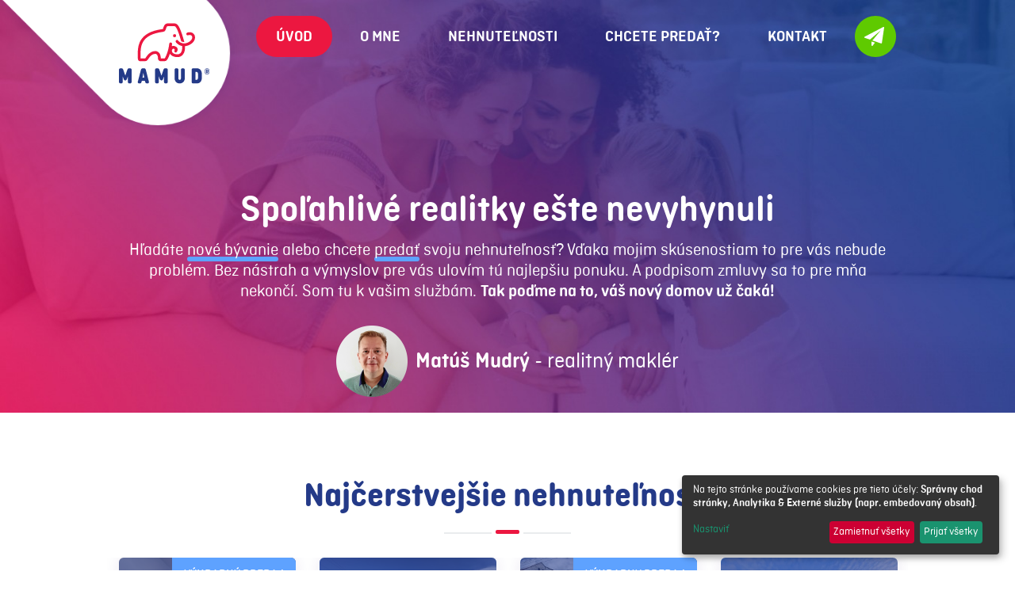

--- FILE ---
content_type: text/html; charset=utf-8
request_url: https://www.mamud.sk/
body_size: 11177
content:
<!DOCTYPE html><html lang="sk"  xmlns:og="http://ogp.me/ns#" ><head> <base href="https://www.mamud.sk/"><!--[if lte IE 6]></base><![endif]--> <title>Realitná kancelária Žilina | Mamud, s.r.o.</title><meta name="viewport" content="width=device-width,user-scalable=yes,initial-scale=1"><meta http-equiv="X-UA-Compatible" content="IE=edge"><meta name="generator" content="SilverStripe - https://www.silverstripe.org" />
<meta http-equiv="Content-Type" content="text/html; charset=utf-8" />
<meta name="description" content="Hľadáte nové bývanie alebo chcete predať svoju nehnuteľnosť? Vďaka mojim skúsenostiam to pre vás nebude problém. Bez nástrah a výmyslov pre vás ulovím tú najlepšiu ponuku. A podpisom zmluvy sa to pre mňa nekončí. Som tu k vašim službám. Tak poďme na to, váš nový domov už čaká!" /><meta name="facebook-domain-verification" content="ktq4qx46fxchbigymbdnmnyy0hfurt"><link rel="icon" href="/favicon.ico" type="image/x-icon"> 
    
    
    
 <link rel="canonical" href="https://www.mamud.sk/">    <meta property="og:title" content="Realitná kancelária Žilina"><meta property="og:site_name" content="Realitná kancelária Žilina - Mamud, s.r.o.">  <meta property="og:description" content="Hľadáte nové bývanie alebo chcete predať svoju nehnuteľnosť? Vďaka mojim skúsenostiam to pre vás nebude problém. Bez nástrah a výmyslov pre vás ulovím tú najlepšiu ponuku. A podpisom zmluvy sa to pre mňa nekončí. Som tu k vašim službám. Tak poďme na to, váš nový domov už čaká!">  <meta property="og:type" content="company"><meta property="og:url" content="https://www.mamud.sk/"><meta property="og:image" content="https://www.mamud.sk/assets/Uploads/mamud_logo.png">  <link rel="author" href="https://webmax.sk/humans.txt">        
<link rel="preconnect" href="https://www.googletagmanager.com">
<link rel="preconnect" href="https://www.google-analytics.com">
<script>
    var allow_google_signals = false;
    var allow_ad_personalization_signals = false;
</script>
<script type="text/plain" data-type="application/javascript" data-name="marketing">
	allow_google_signals = true;
	allow_ad_personalization_signals = true;
</script>

<script async type="text/plain" data-type="application/javascript" data-name="analytics" data-src="https://www.googletagmanager.com/gtag/js?id=UA-173119205-1" ></script>
<script type="text/plain" data-type="application/javascript" data-name="analytics">
	window.dataLayer = window.dataLayer || [];
	function gtag(){dataLayer.push(arguments);}
	gtag('js', new Date());

	setTimeout(function(){
		gtag('set', 'allow_google_signals', allow_google_signals);
		gtag('set', 'allow_ad_personalization_signals', allow_ad_personalization_signals );

		gtag('config', 'UA-173119205-1', { 'anonymize_ip': true });

	}, 500);
</script>
 
    <!--

           xxxxxx    xxxxx
            xxxxxx  xxxxx
             xxxxxxxxxxx
              xxxxxxxxx
               xxxxxxx          Website created by Webmax
               xxxxxxx          See our portfolio at https://webmax.sk/referencie
              xxxxxxxxx
             xxxxxxxxxxx
            xxxxx  xxxxxx
           xxxxx    xxxxxx
          xxxxx
         xxxxx

    -->
    <script type="text/javascript">var MTIProjectId='6f3eb9db-98c9-47d8-85fc-d2a9e33c099a';
        (function() {
            var mtiTracking = document.createElement('script');
            mtiTracking.type='text/javascript';
            mtiTracking.async='true';
            mtiTracking.src='/resources/themes/main/fonts/mtiFontTrackingCode.js';
            (document.getElementsByTagName('head')[0]||document.getElementsByTagName('body')[0]).appendChild( mtiTracking );
        })();</script><link rel="stylesheet" type="text/css" href="/resources/maxcookies/klaro/klaro.min.css?m=1708942805" />
<link rel="stylesheet" type="text/css" href="/resources/themes/main/css/main.css?m=1708942805" />
<link rel="stylesheet" type="text/css" href="/resources/themes/main/css/fonts.css?m=1708942805" />
<link rel="stylesheet" type="text/css" href="/resources/themes/main/css/c-hamburger.css?m=1708942805" />
<link rel="stylesheet" type="text/css" href="/resources/themes/main/css/slick.css?m=1708942805" />
<link rel="stylesheet" type="text/css" href="/resources/themes/main/css/c-photoswipe.css?m=1708942805" />
</head><body class="body-left-off body-container-off"><div id="mm-wrapper" class="l-wrap"><div class="body"> <header class="header-HomePage"><div class="Header"><div class="l-container"><div class="Header__Inner">   <div id="mfp-mobile-nav" class="c-magnific-menu mfp-hide"><nav class="c-magnific-menu__nav">  <a href="/" class="active"><span>Úvod</span> </a>  <a href="/o-mne/" class=""><span>O mne</span> </a>  <a href="/nehnutelnosti/" class=""><span>Nehnuteľnosti</span> </a>  <a href="/predat-nehnutelnost/" class=""><span>Chcete predať?</span> </a>  <a href="/kontakt/" class=""><span>Kontakt</span> </a>  </nav></div> <div class="Header__Hamburger"> <button aria-label="Menu" data-plugin="mfp"  data-src="#mfp-mobile-nav"  class="menu-button hamburger hamburger--collapse hamburger--accessible" type="button"><span class="hamburger-box"><span class="hamburger-inner"></span> </span>  </button>  </div><div class="Header__Logo"> <a class="c-logo" href="/">   <svg class="c-logo__svg" xmlns="http://www.w3.org/2000/svg" width="142" height="95" viewBox="0 0 142 95"><g><g><g><path fill="#ec1740" d="M110.773 33.931c-2.583 1.254-4.953 1.864-7.082 2.05.343 4.666-.261 9.331-2.87 12.806a11.124 11.124 0 0 1-8.972 4.484c-5.482 0-9.716-1.972-11.78-5.443-1.426 4.209-2.952 7.302-4.044 9.244a5.328 5.328 0 0 1-4.64 2.71h-5.61c-1.26 0-2.43-.506-3.294-1.421a4.608 4.608 0 0 1-1.238-3.42c.085-1.457-.297-4.319-1.687-5.793-.641-.68-1.423-.997-2.46-.997-5.76 0-9.35 5.464-11.278 8.4-.235.357-.442.672-.623.933a5.342 5.342 0 0 1-4.382 2.297h-6.581a4.554 4.554 0 0 1-4.547-4.552c0-1.06-.024-2.192-.05-3.39-.298-14.172-.799-37.894 39.283-42.88a.385.385 0 0 0 .326-.279C70.097 5.433 71.524 0 76.706 0h9.512c5.554 0 8.71 2.482 15.617 26.238.293 1.007.573 2.071.827 3.168-.138.006-.276.015-.412.015a9.33 9.33 0 0 1-4.405-1.093c-.078-.284-.158-.57-.242-.86-3.19-10.972-5.647-17.581-7.732-20.8-1.463-2.26-2.242-2.26-3.653-2.26h-9.512c-1.507 0-2.26 1.815-3.2 5.391a4.766 4.766 0 0 1-4.044 3.533c-36.135 4.495-35.721 24.1-35.42 38.415.027 1.221.051 2.374.051 3.481 0 .082.06.146.139.146h6.581c.3 0 .586-.151.762-.406.163-.233.349-.517.56-.838 2.042-3.108 6.823-10.386 14.96-10.386 2.24 0 4.199.823 5.668 2.38 3.122 3.311 2.914 8.496 2.879 9.076a.178.178 0 0 0 .046.137.108.108 0 0 0 .086.037h5.611a.914.914 0 0 0 .798-.463c1.595-2.835 5.457-10.732 6.877-22.804a2.204 2.204 0 0 1 4.378.516 82.344 82.344 0 0 1-.485 3.474c1.283-.558 2.744-.675 4.22-.296 3.108.798 4.299 2.438 4.75 3.672.974 2.665-.741 5.19-.94 5.47a2.203 2.203 0 0 1-3.073.516c-.986-.702-1.054-1.848-.529-3.057.41-.942-.122-2.076-1.305-2.332-.883-.191-1.565-.012-2.112.649-.742.896-1.162 2.667-.33 4.436.652 1.385 2.586 3.708 8.215 3.708 1.272 0 3.67-.354 5.448-2.722 1.717-2.288 2.368-5.86 1.957-10.379a15.786 15.786 0 0 1-4.22-1.452c-3.592-1.838-5.523-4.524-5.603-4.638a2.203 2.203 0 0 1 3.59-2.557c.245.338 5.784 7.723 15.828 2.85 3.974-1.927 7.404-5.904 5.934-9.476-.841-2.046-3.153-2.707-6.036-1.723a2.203 2.203 0 1 1-1.423-4.172c5.938-2.025 10.072.66 11.536 4.218 1.907 4.638-.258 11.32-8.087 15.12m-25.85-14.504a2.448 2.448 0 1 1 4.897 0 2.448 2.448 0 0 1-4.897 0"/></g><g><path fill="#243a88" d="M0 73.582c0-1.763.949-2.712 2.71-2.712h.95c1.56 0 2.575.678 3.085 2.203l3.253 9.422 3.22-9.422c.508-1.525 1.525-2.203 3.083-2.203h.95c1.762 0 2.711.949 2.711 2.712v18.505c0 1.762-.949 2.71-2.712 2.71h-.575c-1.763 0-2.711-.948-2.711-2.71v-8.338l-1.424 4c-.526 1.473-1.22 2.236-2.576 2.236s-2.05-.763-2.576-2.237l-1.39-3.897v8.236c0 1.762-.948 2.71-2.71 2.71H2.71C.949 94.798 0 93.85 0 92.088zm34.574-.373c.407-1.593 1.424-2.339 3.017-2.339h1.627c1.593 0 2.609.746 3.016 2.339l4.745 18.573c.474 1.897-.374 3.016-2.237 3.016h-.576c-1.627 0-2.61-.78-2.983-2.373l-.372-1.66h-4.915l-.372 1.66c-.374 1.593-1.356 2.373-2.983 2.373h-.474c-1.933 0-2.814-1.152-2.34-3.017zm5.118 12.374l-1.288-7.43-1.39 7.43zm17.051-12.001c0-1.763.95-2.712 2.713-2.712h.95c1.56 0 2.576.678 3.086 2.203l3.254 9.422 3.222-9.422c.508-1.525 1.526-2.203 3.085-2.203h.95c1.763 0 2.712.949 2.712 2.712v18.505c0 1.762-.949 2.71-2.712 2.71h-.576c-1.764 0-2.714-.948-2.714-2.71v-8.338l-1.423 4c-.526 1.473-1.222 2.236-2.578 2.236-1.356 0-2.051-.763-2.577-2.237l-1.39-3.897v8.236c0 1.762-.95 2.71-2.713 2.71h-.576c-1.763 0-2.713-.948-2.713-2.71zm30.678 0c0-1.763.949-2.712 2.711-2.712h.577c1.762 0 2.71.949 2.71 2.712v13.184c0 2.033 1.153 2.27 2 2.27s1.966-.237 1.966-2.27V73.582c0-1.763.949-2.712 2.711-2.712h.61c1.763 0 2.712.949 2.712 2.712v12.98c0 4.847-3.322 8.236-8 8.236-4.744 0-7.997-3.39-7.997-8.236zm26.71 0c0-1.763.95-2.712 2.711-2.712h5.322c4.71 0 7.998 3.186 7.998 8.981v6.1c0 5.763-3.288 8.846-7.998 8.846h-5.322c-1.762 0-2.71-.948-2.71-2.71zm7.29 15.524c1.19 0 2.786-.338 2.786-3.22v-6.002c0-2.882-1.495-3.255-2.786-3.255h-1.257v12.477zm20.574-12c0 2.3-1.41 3.55-3.52 3.55-2.116 0-3.58-1.25-3.58-3.55V74.59c0-2.3 1.464-3.589 3.58-3.589 2.11 0 3.52 1.288 3.52 3.59zm-.681-2.516c0-1.876-1.14-2.915-2.839-2.915-1.712 0-2.905 1.04-2.905 2.915v2.516c0 1.877 1.193 2.875 2.905 2.875 1.699 0 2.839-.998 2.839-2.875zm-.836.62c0 .942-.303 1.566-.916 1.896l.551.784c.365.642.25.938-.29.938-.451 0-.646-.148-.828-.492l-.571-.925h-.616v.681c0 .547-.216.736-.62.736-.405 0-.627-.189-.627-.736V73.61c0-.546.283-.782.796-.782h.964c1.395 0 2.157.816 2.157 2.301zm-2.251 1.03c.626 0 1.01-.216 1.01-1.062v-.068c0-.839-.377-1.09-1.004-1.09h-.425v2.22z"/></g></g></g></svg>  <img class="c-logo__abs-svg" src="/resources/themes/main/images/logo-back.png"></a> </div><div class="Header__Menu">  <nav class="Header__Menu-Standard">   <a class="Header__text-link active" href="/"><span>Úvod</span></a>    <a class="Header__text-link" href="/o-mne/"><span>O mne</span></a>    <a class="Header__text-link" href="/nehnutelnosti/"><span>Nehnuteľnosti</span></a>    <a class="Header__text-link" href="/predat-nehnutelnost/"><span>Chcete predať?</span></a>    <a class="Header__text-link" href="/kontakt/"><span>Kontakt</span></a>   </nav>    <div class="Header__Menu-form"><a href="/kontaktny-formular/" class="quick-contact-button"><svg xmlns="http://www.w3.org/2000/svg" width="52" height="52" viewBox="0 0 52 52"><g><g><path class="Header__Menu-form-path" fill="#5fca00" d="M26 52c14.36 0 26-11.64 26-26S40.36 0 26 0 0 11.64 0 26s11.64 26 26 26z"/></g><g><path fill="#fff" d="M25.351 33.828l-2.826 3.853a.78.78 0 0 1-1.41-.464v-4.84zm11.64-18.93l-2.864 19.305a.787.787 0 0 1-.773.667.798.798 0 0 1-.252-.042l-10.92-3.739L32.92 18.13 19.044 30.015l-6.516-2.23a.783.783 0 0 1-.108-1.435l23.437-12.261a.78.78 0 0 1 1.135.81z"/></g></g></svg></a></div>  </div><div class="Header__Action-links">  <a href="/kontaktny-formular/" class="quick-contact-button hide-on-desktop"><i class="fa fa-envelope"></i> </a>    </div>  </div></div></div></header> <main class="page page-HomePage">  <section class="page__layout-top"><div class="l-container">   <section class="el-banner l-section l-section--fullwidth l-section--with-container l-section--center-all l-section--color-inverse layered"><div class="l-section__inner">  <section class="c-banner  u-img-full   c-banner--big   ">  <span class="c-banner__image layered__bg">   <picture>
	
	<!--[if IE 9]><video style="display: none;"><![endif]-->
	
	<source media="(min-width: 1660px)" srcset="/assets/Uploads/ElBanner/1/banner-back.jpg">
	
	<source media="(min-width: 1350px)" srcset="/assets/Uploads/ElBanner/1/banner-back__FocusFillMaxWyIwLjAwIiwiMC4wMCIsMTY2MCw2MDBd.jpg">
	
	<source media="(min-width: 1000px)" srcset="/assets/Uploads/ElBanner/1/banner-back__FocusFillMaxWyIwLjAwIiwiMC4wMCIsMTM1MCw1NTBd.jpg">
	
	<source media="(min-width: 750px)" srcset="/assets/Uploads/ElBanner/1/banner-back__FocusFillMaxWyIwLjAwIiwiMC4wMCIsMTAwMCw2MDBd.jpg">
	
	<source media="(min-width: 500px)" srcset="/assets/Uploads/ElBanner/1/banner-back__FocusFillMaxWyIwLjAwIiwiMC4wMCIsNzUwLDYwMF0.jpg">
	
	<source media="(min-width: 400px)" srcset="/assets/Uploads/ElBanner/1/banner-back__FocusFillMaxWyIwLjAwIiwiMC4wMCIsNTAwLDYwMF0.jpg">
	
	<source media="(min-width: 300px)" srcset="/assets/Uploads/ElBanner/1/banner-back__FocusFillMaxWyIwLjAwIiwiMC4wMCIsNDAwLDYwMF0.jpg">
	
	<!--[if IE 9]></video><![endif]-->
	<img src="/assets/Uploads/ElBanner/1/banner-back.jpg" alt="banner back">
</picture>
   </span>  <div class="c-banner__content layered__content"><div class="c-banner__content-inner"><div class="c-banner__text">   
<h1 class="c-title c-title--after-content">
    <span>Spoľahlivé realitky ešte nevyhynuli</span>
</h1>   <div class="typography">   <p class="text-center">Hľadáte <a href="/nehnutelnosti/"><em>nové bývanie</em></a> alebo chcete <a href="/predat-nehnutelnost/"><em>predať</em></a> svoju nehnuteľnosť? Vďaka mojim skúsenostiam to pre vás nebude problém. Bez nástrah a výmyslov pre vás ulovím tú najlepšiu ponuku. A podpisom zmluvy sa to pre mňa nekončí. Som tu k vašim službám. <strong>Tak poďme na to, váš nový domov už čaká!</strong></p><h2 class="text-center"><img src="/assets/Uploads/matus__ResizedImageWzkwLDkwXQ.png" alt="Matúš Mudrý - realitný maklér" width="90" height="90" class="left ss-htmleditorfield-file image" title="matus"><strong>Matúš Mudrý&nbsp;</strong>- realitný maklér</h2>  </div>   </div>   </div></div></section> </div></section>   </div></section>  <section class="page__layout"><div class="l-container"><article itemscope itemtype="http://schema.org/Article" class="pl-homepage"><div>  <div class="l-section--center-all">  </div></div></article></div></section>  <section class="page__layout-bottom"><div class="l-container">   <section class="el-realty l-section l-section--fullwidth l-section--with-container l-section-- u-push-vert-s100"><div class="l-section__inner">  <div class="u-push-btm-e50">  
<h1 class="c-title c-title--center">
    <span>Najčerstvejšie nehnuteľnosti</span>
</h1> </div>   <div class="c-items c-items-custom"><div class="g-row c-items__wrap slick--features-4">   <article itemscope itemtype="http://schema.org/Article" class="c-items__item c-items__item-custom g g-12 g-6@sm g-4@md g-3@lg  u-push-btm-20"><div class="c-items__item-inner"><div>  <div class="c-items_item-custom-flag  ">Výhradný predaj </div>   <div class="c-items__gallery"><a href="/nehnutelnosti/byty/byt-1-1-martin-jahodniky-ul-kollarova-38m/" title="BYT 1+1, Martin – Jahodníky, ul. Kollárova, 38m²" class="u-img-max"><div class="c-items__gallery-wrap">  <img src="/assets/Uploads/RealtyPage/355/1__FocusFillWyIwLjAwIiwiMC4wMCIsMzI1LDE5NV0.JPG" alt="1" />
  </div></a><div class="c-items__item-time-wrap"><span class="c-items__item-time">pred 20 hod.</span></div></div>  <div class="u-push-top-i100 c-items__content"><div class="typography">  <span class="c-items__item-type"><a href="/nehnutelnosti/byty/">Byt</a></span>  <h3 class="c-items__item-title" itemprop="headline"><a href="/nehnutelnosti/byty/byt-1-1-martin-jahodniky-ul-kollarova-38m/" title="BYT 1+1, Martin – Jahodníky, ul. Kollárova, 38m²">BYT 1+1, Martin – Jahodníky, ul. Kollárova, 38m²</a></h3>  <span class="c-items__item-location"><svg xmlns="http://www.w3.org/2000/svg" width="36" height="36" viewBox="0 0 36 36"><g><g><g><path fill="#5ea2ff" d="M18 36c9.941 0 18-8.059 18-18S27.941 0 18 0 0 8.059 0 18s8.059 18 18 18z"/></g><g><path fill="#fff" d="M17.995 20.25c-2.448 0-4.44-1.963-4.44-4.375s1.992-4.375 4.44-4.375c2.448 0 4.44 1.963 4.44 4.375s-1.992 4.375-4.44 4.375zM18 8c-4.411 0-8 3.533-8 7.875 0 5.81 7.381 12.715 7.695 13.006a.45.45 0 0 0 .61 0C18.619 28.59 26 21.685 26 15.875 26 11.533 22.411 8 18 8z"/></g></g></g></svg> Martin – Jahodníky, ul. Kollarova</span>   <span class="c-items__item-price"><svg xmlns="http://www.w3.org/2000/svg" width="36" height="36" viewBox="0 0 36 36"><g><g><path fill="#5ea2ff" d="M24.282 27.116c-.542.248-1.106.451-1.682.61-2.19.609-4.391.631-6.57-.08-2.63-.858-4.38-2.653-5.43-5.17-.203-.485-.327-1.005-.485-1.513H8.06a.62.62 0 0 1-.62-.62v-1.39c0-.349.282-.62.62-.62h1.705v-1.129H8.06a.62.62 0 0 1-.62-.62v-1.39c0-.35.282-.62.62-.62h2.179l.079-.215c.587-1.862 1.592-3.443 3.15-4.65 1.23-.949 2.652-1.48 4.176-1.728 2.168-.35 4.268-.045 6.31.745.136.057.26.113.385.18.485.294.62.656.395 1.175a42.618 42.618 0 0 1-.711 1.648c-.215.463-.508.621-1.016.508-.689-.158-1.366-.372-2.055-.508-1.456-.293-2.901-.316-4.312.248-1.208.486-1.953 1.4-2.461 2.563 0 .011-.012.023-.012.045h4.234c.35 0 .62.282.62.621v1.389a.62.62 0 0 1-.62.62h-4.832c-.011.373 0 .745 0 1.13h4.843c.35 0 .62.282.62.62v1.389a.62.62 0 0 1-.62.62h-4.414c.53 1.525 1.4 2.699 3.026 3.218 1.298.406 2.619.384 3.94.113.677-.147 1.354-.35 2.031-.508.53-.124.824.022 1.05.508.249.553.486 1.106.711 1.67.181.509.045.904-.474 1.14zM36 18.006C36 8.06 27.94 0 18.006 0 8.06 0 0 8.06 0 18.006 0 27.95 8.06 36 17.994 36 27.94 36 36 27.94 36 18.006z"/></g></g></svg> 86.500 €</span>  </div></div></div></div></article>    <article itemscope itemtype="http://schema.org/Article" class="c-items__item c-items__item-custom g g-12 g-6@sm g-4@md g-3@lg  u-push-btm-20"><div class="c-items__item-inner"><div>   <div class="c-items__gallery"><a href="/nehnutelnosti/pozemky/stavebny-pozemok-2640-m-lietavska-lucka-cca-80m-x-33m/" title="Stavebný pozemok 2640 m² - Lietavská Lúčka (cca 80m x 33m)" class="u-img-max"><div class="c-items__gallery-wrap">  <img src="/assets/Uploads/RealtyPage/306/1__FocusFillWyIwLjAwIiwiMC4wMCIsMzI1LDE5NV0.JPG" alt="1" />
  </div></a><div class="c-items__item-time-wrap"><span class="c-items__item-time">pred 22 mesiacmi</span></div></div>  <div class="u-push-top-i100 c-items__content"><div class="typography">  <span class="c-items__item-type"><a href="/nehnutelnosti/pozemky/">Pozemok</a></span>  <h3 class="c-items__item-title" itemprop="headline"><a href="/nehnutelnosti/pozemky/stavebny-pozemok-2640-m-lietavska-lucka-cca-80m-x-33m/" title="Stavebný pozemok 2640 m² - Lietavská Lúčka (cca 80m x 33m)">Stavebný pozemok 2640 m² - Lietavská Lúčka (cca 80m x 33m)</a></h3>  <span class="c-items__item-location"><svg xmlns="http://www.w3.org/2000/svg" width="36" height="36" viewBox="0 0 36 36"><g><g><g><path fill="#5ea2ff" d="M18 36c9.941 0 18-8.059 18-18S27.941 0 18 0 0 8.059 0 18s8.059 18 18 18z"/></g><g><path fill="#fff" d="M17.995 20.25c-2.448 0-4.44-1.963-4.44-4.375s1.992-4.375 4.44-4.375c2.448 0 4.44 1.963 4.44 4.375s-1.992 4.375-4.44 4.375zM18 8c-4.411 0-8 3.533-8 7.875 0 5.81 7.381 12.715 7.695 13.006a.45.45 0 0 0 .61 0C18.619 28.59 26 21.685 26 15.875 26 11.533 22.411 8 18 8z"/></g></g></g></svg> Lietavská Lúčka</span>   <span class="c-items__item-price"><svg xmlns="http://www.w3.org/2000/svg" width="36" height="36" viewBox="0 0 36 36"><g><g><path fill="#5ea2ff" d="M24.282 27.116c-.542.248-1.106.451-1.682.61-2.19.609-4.391.631-6.57-.08-2.63-.858-4.38-2.653-5.43-5.17-.203-.485-.327-1.005-.485-1.513H8.06a.62.62 0 0 1-.62-.62v-1.39c0-.349.282-.62.62-.62h1.705v-1.129H8.06a.62.62 0 0 1-.62-.62v-1.39c0-.35.282-.62.62-.62h2.179l.079-.215c.587-1.862 1.592-3.443 3.15-4.65 1.23-.949 2.652-1.48 4.176-1.728 2.168-.35 4.268-.045 6.31.745.136.057.26.113.385.18.485.294.62.656.395 1.175a42.618 42.618 0 0 1-.711 1.648c-.215.463-.508.621-1.016.508-.689-.158-1.366-.372-2.055-.508-1.456-.293-2.901-.316-4.312.248-1.208.486-1.953 1.4-2.461 2.563 0 .011-.012.023-.012.045h4.234c.35 0 .62.282.62.621v1.389a.62.62 0 0 1-.62.62h-4.832c-.011.373 0 .745 0 1.13h4.843c.35 0 .62.282.62.62v1.389a.62.62 0 0 1-.62.62h-4.414c.53 1.525 1.4 2.699 3.026 3.218 1.298.406 2.619.384 3.94.113.677-.147 1.354-.35 2.031-.508.53-.124.824.022 1.05.508.249.553.486 1.106.711 1.67.181.509.045.904-.474 1.14zM36 18.006C36 8.06 27.94 0 18.006 0 8.06 0 0 8.06 0 18.006 0 27.95 8.06 36 17.994 36 27.94 36 36 27.94 36 18.006z"/></g></g></svg>  120/m ²</span>  </div></div></div></div></article>    <article itemscope itemtype="http://schema.org/Article" class="c-items__item c-items__item-custom g g-12 g-6@sm g-4@md g-3@lg  u-push-btm-20"><div class="c-items__item-inner"><div>  <div class="c-items_item-custom-flag  ">Výhradny predaj</div>   <div class="c-items__gallery"><a href="/nehnutelnosti/domy/rodinny-dom-4-1-100m-varin-pozemok-805m-garaz-332-m/" title="Rodinný dom 4+1,100m², Varín, pozemok 805m², Garáž 332 m²" class="u-img-max"><div class="c-items__gallery-wrap">  <img src="/assets/Uploads/RealtyPage/309/1__FocusFillWyIwLjAwIiwiMC4wMCIsMzI1LDE5NV0.JPG" alt="1" />
  </div></a><div class="c-items__item-time-wrap"><span class="c-items__item-time">pred 20 mesiacmi</span></div></div>  <div class="u-push-top-i100 c-items__content"><div class="typography">  <span class="c-items__item-type"><a href="/nehnutelnosti/domy/">Rodinný dom</a></span>  <h3 class="c-items__item-title" itemprop="headline"><a href="/nehnutelnosti/domy/rodinny-dom-4-1-100m-varin-pozemok-805m-garaz-332-m/" title="Rodinný dom 4+1,100m², Varín, pozemok 805m², Garáž 332 m²">Rodinný dom 4+1,100m², Varín, pozemok 805m², Garáž 332 m²</a></h3>  <span class="c-items__item-location"><svg xmlns="http://www.w3.org/2000/svg" width="36" height="36" viewBox="0 0 36 36"><g><g><g><path fill="#5ea2ff" d="M18 36c9.941 0 18-8.059 18-18S27.941 0 18 0 0 8.059 0 18s8.059 18 18 18z"/></g><g><path fill="#fff" d="M17.995 20.25c-2.448 0-4.44-1.963-4.44-4.375s1.992-4.375 4.44-4.375c2.448 0 4.44 1.963 4.44 4.375s-1.992 4.375-4.44 4.375zM18 8c-4.411 0-8 3.533-8 7.875 0 5.81 7.381 12.715 7.695 13.006a.45.45 0 0 0 .61 0C18.619 28.59 26 21.685 26 15.875 26 11.533 22.411 8 18 8z"/></g></g></g></svg> Varín</span>   <span class="c-items__item-price"><svg xmlns="http://www.w3.org/2000/svg" width="36" height="36" viewBox="0 0 36 36"><g><g><path fill="#5ea2ff" d="M24.282 27.116c-.542.248-1.106.451-1.682.61-2.19.609-4.391.631-6.57-.08-2.63-.858-4.38-2.653-5.43-5.17-.203-.485-.327-1.005-.485-1.513H8.06a.62.62 0 0 1-.62-.62v-1.39c0-.349.282-.62.62-.62h1.705v-1.129H8.06a.62.62 0 0 1-.62-.62v-1.39c0-.35.282-.62.62-.62h2.179l.079-.215c.587-1.862 1.592-3.443 3.15-4.65 1.23-.949 2.652-1.48 4.176-1.728 2.168-.35 4.268-.045 6.31.745.136.057.26.113.385.18.485.294.62.656.395 1.175a42.618 42.618 0 0 1-.711 1.648c-.215.463-.508.621-1.016.508-.689-.158-1.366-.372-2.055-.508-1.456-.293-2.901-.316-4.312.248-1.208.486-1.953 1.4-2.461 2.563 0 .011-.012.023-.012.045h4.234c.35 0 .62.282.62.621v1.389a.62.62 0 0 1-.62.62h-4.832c-.011.373 0 .745 0 1.13h4.843c.35 0 .62.282.62.62v1.389a.62.62 0 0 1-.62.62h-4.414c.53 1.525 1.4 2.699 3.026 3.218 1.298.406 2.619.384 3.94.113.677-.147 1.354-.35 2.031-.508.53-.124.824.022 1.05.508.249.553.486 1.106.711 1.67.181.509.045.904-.474 1.14zM36 18.006C36 8.06 27.94 0 18.006 0 8.06 0 0 8.06 0 18.006 0 27.95 8.06 36 17.994 36 27.94 36 36 27.94 36 18.006z"/></g></g></svg> 420 000  €</span>  </div></div></div></div></article>    <article itemscope itemtype="http://schema.org/Article" class="c-items__item c-items__item-custom g g-12 g-6@sm g-4@md g-3@lg  u-push-btm-20"><div class="c-items__item-inner"><div>   <div class="c-items__gallery"><a href="/nehnutelnosti/domy/rodinny-dom-4-1-160m-visove-zilina-pozemok-354m/" title="Rodinný dom 4+1, 160m², Višňove - Žilina, pozemok 354m²" class="u-img-max"><div class="c-items__gallery-wrap">  <img src="/assets/Uploads/RealtyPage/351/1__FocusFillWyIwLjAwIiwiMC4wMCIsMzI1LDE5NV0.jpg" alt="1" />
  </div></a><div class="c-items__item-time-wrap"><span class="c-items__item-time">pred 15 dňami</span></div></div>  <div class="u-push-top-i100 c-items__content"><div class="typography">  <span class="c-items__item-type"><a href="/nehnutelnosti/domy/">Rodinný dom</a></span>  <h3 class="c-items__item-title" itemprop="headline"><a href="/nehnutelnosti/domy/rodinny-dom-4-1-160m-visove-zilina-pozemok-354m/" title="Rodinný dom 4+1, 160m², Višňove - Žilina, pozemok 354m²">Rodinný dom 4+1, 160m², Višňove - Žilina, pozemok 354m²</a></h3>  <span class="c-items__item-location"><svg xmlns="http://www.w3.org/2000/svg" width="36" height="36" viewBox="0 0 36 36"><g><g><g><path fill="#5ea2ff" d="M18 36c9.941 0 18-8.059 18-18S27.941 0 18 0 0 8.059 0 18s8.059 18 18 18z"/></g><g><path fill="#fff" d="M17.995 20.25c-2.448 0-4.44-1.963-4.44-4.375s1.992-4.375 4.44-4.375c2.448 0 4.44 1.963 4.44 4.375s-1.992 4.375-4.44 4.375zM18 8c-4.411 0-8 3.533-8 7.875 0 5.81 7.381 12.715 7.695 13.006a.45.45 0 0 0 .61 0C18.619 28.59 26 21.685 26 15.875 26 11.533 22.411 8 18 8z"/></g></g></g></svg> Višňove - Žilina</span>   <span class="c-items__item-price"><svg xmlns="http://www.w3.org/2000/svg" width="36" height="36" viewBox="0 0 36 36"><g><g><path fill="#5ea2ff" d="M24.282 27.116c-.542.248-1.106.451-1.682.61-2.19.609-4.391.631-6.57-.08-2.63-.858-4.38-2.653-5.43-5.17-.203-.485-.327-1.005-.485-1.513H8.06a.62.62 0 0 1-.62-.62v-1.39c0-.349.282-.62.62-.62h1.705v-1.129H8.06a.62.62 0 0 1-.62-.62v-1.39c0-.35.282-.62.62-.62h2.179l.079-.215c.587-1.862 1.592-3.443 3.15-4.65 1.23-.949 2.652-1.48 4.176-1.728 2.168-.35 4.268-.045 6.31.745.136.057.26.113.385.18.485.294.62.656.395 1.175a42.618 42.618 0 0 1-.711 1.648c-.215.463-.508.621-1.016.508-.689-.158-1.366-.372-2.055-.508-1.456-.293-2.901-.316-4.312.248-1.208.486-1.953 1.4-2.461 2.563 0 .011-.012.023-.012.045h4.234c.35 0 .62.282.62.621v1.389a.62.62 0 0 1-.62.62h-4.832c-.011.373 0 .745 0 1.13h4.843c.35 0 .62.282.62.62v1.389a.62.62 0 0 1-.62.62h-4.414c.53 1.525 1.4 2.699 3.026 3.218 1.298.406 2.619.384 3.94.113.677-.147 1.354-.35 2.031-.508.53-.124.824.022 1.05.508.249.553.486 1.106.711 1.67.181.509.045.904-.474 1.14zM36 18.006C36 8.06 27.94 0 18.006 0 8.06 0 0 8.06 0 18.006 0 27.95 8.06 36 17.994 36 27.94 36 36 27.94 36 18.006z"/></g></g></svg> 245 000 €</span>  </div></div></div></div></article>    <article itemscope itemtype="http://schema.org/Article" class="c-items__item c-items__item-custom g g-12 g-6@sm g-4@md g-3@lg  u-push-btm-20"><div class="c-items__item-inner"><div>   <div class="c-items__gallery"><a href="/nehnutelnosti/pozemky/slnecny-stavebny-pozemok-689-m-horky-18m-x-43m/" title="Slnečný stavebný pozemok 689 m² - Hôrky (18m x 43m)" class="u-img-max"><div class="c-items__gallery-wrap">  <img src="/assets/Uploads/RealtyPage/343/1__FocusFillWyIwLjAwIiwiMC4wMCIsMzI1LDE5NV0.JPG" alt="1" />
  </div></a><div class="c-items__item-time-wrap"><span class="c-items__item-time">pred 3 mesiacmi</span></div></div>  <div class="u-push-top-i100 c-items__content"><div class="typography">  <span class="c-items__item-type"><a href="/nehnutelnosti/pozemky/">Stavebný pozemok</a></span>  <h3 class="c-items__item-title" itemprop="headline"><a href="/nehnutelnosti/pozemky/slnecny-stavebny-pozemok-689-m-horky-18m-x-43m/" title="Slnečný stavebný pozemok 689 m² - Hôrky (18m x 43m)">Slnečný stavebný pozemok 689 m² - Hôrky (18m x 43m)</a></h3>  <span class="c-items__item-location"><svg xmlns="http://www.w3.org/2000/svg" width="36" height="36" viewBox="0 0 36 36"><g><g><g><path fill="#5ea2ff" d="M18 36c9.941 0 18-8.059 18-18S27.941 0 18 0 0 8.059 0 18s8.059 18 18 18z"/></g><g><path fill="#fff" d="M17.995 20.25c-2.448 0-4.44-1.963-4.44-4.375s1.992-4.375 4.44-4.375c2.448 0 4.44 1.963 4.44 4.375s-1.992 4.375-4.44 4.375zM18 8c-4.411 0-8 3.533-8 7.875 0 5.81 7.381 12.715 7.695 13.006a.45.45 0 0 0 .61 0C18.619 28.59 26 21.685 26 15.875 26 11.533 22.411 8 18 8z"/></g></g></g></svg> Hôrky</span>   <span class="c-items__item-price"><svg xmlns="http://www.w3.org/2000/svg" width="36" height="36" viewBox="0 0 36 36"><g><g><path fill="#5ea2ff" d="M24.282 27.116c-.542.248-1.106.451-1.682.61-2.19.609-4.391.631-6.57-.08-2.63-.858-4.38-2.653-5.43-5.17-.203-.485-.327-1.005-.485-1.513H8.06a.62.62 0 0 1-.62-.62v-1.39c0-.349.282-.62.62-.62h1.705v-1.129H8.06a.62.62 0 0 1-.62-.62v-1.39c0-.35.282-.62.62-.62h2.179l.079-.215c.587-1.862 1.592-3.443 3.15-4.65 1.23-.949 2.652-1.48 4.176-1.728 2.168-.35 4.268-.045 6.31.745.136.057.26.113.385.18.485.294.62.656.395 1.175a42.618 42.618 0 0 1-.711 1.648c-.215.463-.508.621-1.016.508-.689-.158-1.366-.372-2.055-.508-1.456-.293-2.901-.316-4.312.248-1.208.486-1.953 1.4-2.461 2.563 0 .011-.012.023-.012.045h4.234c.35 0 .62.282.62.621v1.389a.62.62 0 0 1-.62.62h-4.832c-.011.373 0 .745 0 1.13h4.843c.35 0 .62.282.62.62v1.389a.62.62 0 0 1-.62.62h-4.414c.53 1.525 1.4 2.699 3.026 3.218 1.298.406 2.619.384 3.94.113.677-.147 1.354-.35 2.031-.508.53-.124.824.022 1.05.508.249.553.486 1.106.711 1.67.181.509.045.904-.474 1.14zM36 18.006C36 8.06 27.94 0 18.006 0 8.06 0 0 8.06 0 18.006 0 27.95 8.06 36 17.994 36 27.94 36 36 27.94 36 18.006z"/></g></g></svg> 230 eur/m²</span>  </div></div></div></div></article>    <article itemscope itemtype="http://schema.org/Article" class="c-items__item c-items__item-custom g g-12 g-6@sm g-4@md g-3@lg  u-push-btm-20"><div class="c-items__item-inner"><div>  <div class="c-items_item-custom-flag  ">Novostavba</div>   <div class="c-items__gallery"><a href="/nehnutelnosti/prenajom/prenajom-bytu-2-kk-bytca-od-40m-ul-sakalova-parkovanie-predzahradkabalkon/" title="PRENÁJOM BYTU 2+kk, Bytča, 42m², ul. Sakalová, Parkovanie, Balkón" class="u-img-max"><div class="c-items__gallery-wrap">  <img src="/assets/Uploads/RealtyPage/352/1-v2__FocusFillWyIwLjAwIiwiMC4wMCIsMzI1LDE5NV0.JPG" alt="1 v2" />
  </div></a><div class="c-items__item-time-wrap"><span class="c-items__item-time">pred 14 dňami</span></div></div>  <div class="u-push-top-i100 c-items__content"><div class="typography">  <span class="c-items__item-type"><a href="/nehnutelnosti/prenajom/">Byt</a></span>  <h3 class="c-items__item-title" itemprop="headline"><a href="/nehnutelnosti/prenajom/prenajom-bytu-2-kk-bytca-od-40m-ul-sakalova-parkovanie-predzahradkabalkon/" title="PRENÁJOM BYTU 2+kk, Bytča, 42m², ul. Sakalová, Parkovanie, Balkón">PRENÁJOM BYTU 2+kk, Bytča, 42m², ul. Sakalová, Parkovanie, Balkón</a></h3>  <span class="c-items__item-location"><svg xmlns="http://www.w3.org/2000/svg" width="36" height="36" viewBox="0 0 36 36"><g><g><g><path fill="#5ea2ff" d="M18 36c9.941 0 18-8.059 18-18S27.941 0 18 0 0 8.059 0 18s8.059 18 18 18z"/></g><g><path fill="#fff" d="M17.995 20.25c-2.448 0-4.44-1.963-4.44-4.375s1.992-4.375 4.44-4.375c2.448 0 4.44 1.963 4.44 4.375s-1.992 4.375-4.44 4.375zM18 8c-4.411 0-8 3.533-8 7.875 0 5.81 7.381 12.715 7.695 13.006a.45.45 0 0 0 .61 0C18.619 28.59 26 21.685 26 15.875 26 11.533 22.411 8 18 8z"/></g></g></g></svg> Bytča ul. Sakalová,</span>   <span class="c-items__item-price"><svg xmlns="http://www.w3.org/2000/svg" width="36" height="36" viewBox="0 0 36 36"><g><g><path fill="#5ea2ff" d="M24.282 27.116c-.542.248-1.106.451-1.682.61-2.19.609-4.391.631-6.57-.08-2.63-.858-4.38-2.653-5.43-5.17-.203-.485-.327-1.005-.485-1.513H8.06a.62.62 0 0 1-.62-.62v-1.39c0-.349.282-.62.62-.62h1.705v-1.129H8.06a.62.62 0 0 1-.62-.62v-1.39c0-.35.282-.62.62-.62h2.179l.079-.215c.587-1.862 1.592-3.443 3.15-4.65 1.23-.949 2.652-1.48 4.176-1.728 2.168-.35 4.268-.045 6.31.745.136.057.26.113.385.18.485.294.62.656.395 1.175a42.618 42.618 0 0 1-.711 1.648c-.215.463-.508.621-1.016.508-.689-.158-1.366-.372-2.055-.508-1.456-.293-2.901-.316-4.312.248-1.208.486-1.953 1.4-2.461 2.563 0 .011-.012.023-.012.045h4.234c.35 0 .62.282.62.621v1.389a.62.62 0 0 1-.62.62h-4.832c-.011.373 0 .745 0 1.13h4.843c.35 0 .62.282.62.62v1.389a.62.62 0 0 1-.62.62h-4.414c.53 1.525 1.4 2.699 3.026 3.218 1.298.406 2.619.384 3.94.113.677-.147 1.354-.35 2.031-.508.53-.124.824.022 1.05.508.249.553.486 1.106.711 1.67.181.509.045.904-.474 1.14zM36 18.006C36 8.06 27.94 0 18.006 0 8.06 0 0 8.06 0 18.006 0 27.95 8.06 36 17.994 36 27.94 36 36 27.94 36 18.006z"/></g></g></svg> 550€</span>  </div></div></div></div></article>    <article itemscope itemtype="http://schema.org/Article" class="c-items__item c-items__item-custom g g-12 g-6@sm g-4@md g-3@lg  u-push-btm-20"><div class="c-items__item-inner"><div>  <div class="c-items_item-custom-flag  ">Výhradný predaj </div>   <div class="c-items__gallery"><a href="/nehnutelnosti/pozemky/slnecny-stavebny-pozemok-884-m-mojs-cca-11m-x-76m/" title="Slnečný stavebný pozemok 884 m² - Mojš (cca 11m x 76m)" class="u-img-max"><div class="c-items__gallery-wrap">  <img src="/assets/Uploads/RealtyPage/332/1__FocusFillWyIwLjAwIiwiMC4wMCIsMzI1LDE5NV0.JPG" alt="1" />
  </div></a><div class="c-items__item-time-wrap"><span class="c-items__item-time">pred 7 mesiacmi</span></div></div>  <div class="u-push-top-i100 c-items__content"><div class="typography">  <span class="c-items__item-type"><a href="/nehnutelnosti/pozemky/">Stavebný pozemok</a></span>  <h3 class="c-items__item-title" itemprop="headline"><a href="/nehnutelnosti/pozemky/slnecny-stavebny-pozemok-884-m-mojs-cca-11m-x-76m/" title="Slnečný stavebný pozemok 884 m² - Mojš (cca 11m x 76m)">Slnečný stavebný pozemok 884 m² - Mojš (cca 11m x 76m)</a></h3>  <span class="c-items__item-location"><svg xmlns="http://www.w3.org/2000/svg" width="36" height="36" viewBox="0 0 36 36"><g><g><g><path fill="#5ea2ff" d="M18 36c9.941 0 18-8.059 18-18S27.941 0 18 0 0 8.059 0 18s8.059 18 18 18z"/></g><g><path fill="#fff" d="M17.995 20.25c-2.448 0-4.44-1.963-4.44-4.375s1.992-4.375 4.44-4.375c2.448 0 4.44 1.963 4.44 4.375s-1.992 4.375-4.44 4.375zM18 8c-4.411 0-8 3.533-8 7.875 0 5.81 7.381 12.715 7.695 13.006a.45.45 0 0 0 .61 0C18.619 28.59 26 21.685 26 15.875 26 11.533 22.411 8 18 8z"/></g></g></g></svg> Mojš </span>   <span class="c-items__item-price"><svg xmlns="http://www.w3.org/2000/svg" width="36" height="36" viewBox="0 0 36 36"><g><g><path fill="#5ea2ff" d="M24.282 27.116c-.542.248-1.106.451-1.682.61-2.19.609-4.391.631-6.57-.08-2.63-.858-4.38-2.653-5.43-5.17-.203-.485-.327-1.005-.485-1.513H8.06a.62.62 0 0 1-.62-.62v-1.39c0-.349.282-.62.62-.62h1.705v-1.129H8.06a.62.62 0 0 1-.62-.62v-1.39c0-.35.282-.62.62-.62h2.179l.079-.215c.587-1.862 1.592-3.443 3.15-4.65 1.23-.949 2.652-1.48 4.176-1.728 2.168-.35 4.268-.045 6.31.745.136.057.26.113.385.18.485.294.62.656.395 1.175a42.618 42.618 0 0 1-.711 1.648c-.215.463-.508.621-1.016.508-.689-.158-1.366-.372-2.055-.508-1.456-.293-2.901-.316-4.312.248-1.208.486-1.953 1.4-2.461 2.563 0 .011-.012.023-.012.045h4.234c.35 0 .62.282.62.621v1.389a.62.62 0 0 1-.62.62h-4.832c-.011.373 0 .745 0 1.13h4.843c.35 0 .62.282.62.62v1.389a.62.62 0 0 1-.62.62h-4.414c.53 1.525 1.4 2.699 3.026 3.218 1.298.406 2.619.384 3.94.113.677-.147 1.354-.35 2.031-.508.53-.124.824.022 1.05.508.249.553.486 1.106.711 1.67.181.509.045.904-.474 1.14zM36 18.006C36 8.06 27.94 0 18.006 0 8.06 0 0 8.06 0 18.006 0 27.95 8.06 36 17.994 36 27.94 36 36 27.94 36 18.006z"/></g></g></svg> 135 eur/m²</span>  </div></div></div></div></article>    <article itemscope itemtype="http://schema.org/Article" class="c-items__item c-items__item-custom g g-12 g-6@sm g-4@md g-3@lg  u-push-btm-20"><div class="c-items__item-inner"><div>  <div class="c-items_item-custom-flag  ">Novostavba</div>   <div class="c-items__gallery"><a href="/nehnutelnosti/prenajom/prenajom-bytu-3-kk-bytca-od-100-m-ul-sakalova-parkovanie-predzahradkabalkonterasa/" title="PRENÁJOM BYTU 3+kk, Bytča, od 100m², ul. Sakalová, Parkovanie, Predzáhradka/Balkón/Terasa" class="u-img-max"><div class="c-items__gallery-wrap">  <img src="/assets/Uploads/RealtyPage/353/1__FocusFillWyIwLjAwIiwiMC4wMCIsMzI1LDE5NV0.JPG" alt="1" />
  </div></a><div class="c-items__item-time-wrap"><span class="c-items__item-time">pred 14 dňami</span></div></div>  <div class="u-push-top-i100 c-items__content"><div class="typography">  <span class="c-items__item-type"><a href="/nehnutelnosti/prenajom/">Byt</a></span>  <h3 class="c-items__item-title" itemprop="headline"><a href="/nehnutelnosti/prenajom/prenajom-bytu-3-kk-bytca-od-100-m-ul-sakalova-parkovanie-predzahradkabalkonterasa/" title="PRENÁJOM BYTU 3+kk, Bytča, od 100m², ul. Sakalová, Parkovanie, Predzáhradka/Balkón/Terasa">PRENÁJOM BYTU 3+kk, Bytča, od 100m², ul. Sakalová, Parkovanie, Predzáhradka/Balkón/Terasa</a></h3>  <span class="c-items__item-location"><svg xmlns="http://www.w3.org/2000/svg" width="36" height="36" viewBox="0 0 36 36"><g><g><g><path fill="#5ea2ff" d="M18 36c9.941 0 18-8.059 18-18S27.941 0 18 0 0 8.059 0 18s8.059 18 18 18z"/></g><g><path fill="#fff" d="M17.995 20.25c-2.448 0-4.44-1.963-4.44-4.375s1.992-4.375 4.44-4.375c2.448 0 4.44 1.963 4.44 4.375s-1.992 4.375-4.44 4.375zM18 8c-4.411 0-8 3.533-8 7.875 0 5.81 7.381 12.715 7.695 13.006a.45.45 0 0 0 .61 0C18.619 28.59 26 21.685 26 15.875 26 11.533 22.411 8 18 8z"/></g></g></g></svg> Bytča, ul. Sakalová,</span>   <span class="c-items__item-price"><svg xmlns="http://www.w3.org/2000/svg" width="36" height="36" viewBox="0 0 36 36"><g><g><path fill="#5ea2ff" d="M24.282 27.116c-.542.248-1.106.451-1.682.61-2.19.609-4.391.631-6.57-.08-2.63-.858-4.38-2.653-5.43-5.17-.203-.485-.327-1.005-.485-1.513H8.06a.62.62 0 0 1-.62-.62v-1.39c0-.349.282-.62.62-.62h1.705v-1.129H8.06a.62.62 0 0 1-.62-.62v-1.39c0-.35.282-.62.62-.62h2.179l.079-.215c.587-1.862 1.592-3.443 3.15-4.65 1.23-.949 2.652-1.48 4.176-1.728 2.168-.35 4.268-.045 6.31.745.136.057.26.113.385.18.485.294.62.656.395 1.175a42.618 42.618 0 0 1-.711 1.648c-.215.463-.508.621-1.016.508-.689-.158-1.366-.372-2.055-.508-1.456-.293-2.901-.316-4.312.248-1.208.486-1.953 1.4-2.461 2.563 0 .011-.012.023-.012.045h4.234c.35 0 .62.282.62.621v1.389a.62.62 0 0 1-.62.62h-4.832c-.011.373 0 .745 0 1.13h4.843c.35 0 .62.282.62.62v1.389a.62.62 0 0 1-.62.62h-4.414c.53 1.525 1.4 2.699 3.026 3.218 1.298.406 2.619.384 3.94.113.677-.147 1.354-.35 2.031-.508.53-.124.824.022 1.05.508.249.553.486 1.106.711 1.67.181.509.045.904-.474 1.14zM36 18.006C36 8.06 27.94 0 18.006 0 8.06 0 0 8.06 0 18.006 0 27.95 8.06 36 17.994 36 27.94 36 36 27.94 36 18.006z"/></g></g></svg> 920 €</span>  </div></div></div></div></article>   </div>       </div>  </div></section>    <section class="el-features l-section u-push-vert-s100 l-section--center-all l-section--fullwidth l-section--with-container"><div class="l-section__inner">  <div class="u-push-btm-e50">  
<h2 class="c-title ">
    <span>Prečo sa oplatí pustiť do realít so mnou?</span>
</h2> </div>   <div class="c-features "><div class="g-row">  <div class="c-features__item u-push-vert-i50 u-padd-vert-i50 g g-3@md g-6@sm ">   <span class="c-features__icon">  <span class="c-features__img"><img src="/assets/Uploads/full_servis-v2.png" alt="full servis v2" />
</span>  </span>   <h3>Full Servis</h3><p>Všetko, čo potrebujete.</p>   </div>  <div class="c-features__item u-push-vert-i50 u-padd-vert-i50 g g-3@md g-6@sm ">   <span class="c-features__icon">  <span class="c-features__img"><img src="/assets/Uploads/lok_ponukyy-v2.png" alt="lok ponukyy v2" />
</span>  </span>   <h3>Lokálne ponuky</h3><p>Miestny trh mám v malíčku.</p>   </div>  <div class="c-features__item u-push-vert-i50 u-padd-vert-i50 g g-3@md g-6@sm ">   <span class="c-features__icon">  <span class="c-features__img"><img src="/assets/Uploads/otv_jednanie-v2.png" alt="otv jednanie v2" />
</span>  </span>   <h3>Otvorené jednanie</h3><p>Bez nástrah a rozprávok.</p>   </div>  </div></div>   </div></section>   <section class="el-banner l-section l-section--fullwidth l-section--with-container l-section--center-all l-section--color-inverse u-bg-pattern"><div class="l-section__inner">  <section class="c-banner  u-img-full    ">  <div class="c-banner__content c-banner__content-non-layered"><div class="c-banner__content-inner"><div class="c-banner__text">   
<h2 class="c-title c-title--after-content">
    <span>Hľadáte spoľahlivého realiťáka?</span>
</h2>   <div class="typography">   <p>Ozvite sa a spoločne ulovíme tú najlepšiu ponuku.</p>  </div>   </div>  <div class="c-banner__links">  <div class="c-content-links "><div class="c-content-links__links"> <a href="/nehnutelnosti/"   class="btn btn--primary--white " >Chcem kúpiť</a>   <a href="/predat-nehnutelnost/"   class="btn btn--secondary btn--secondary--white " >Chcem predať</a> </div></div>  </div>   </div></div></section> </div></section>  </div></section>  </main> <footer class="l-section l-section-el-footer u-padd-vert-15"><div class="l-container"><div class="el-footer"><div class="el-footer__wrap"><svg class="el-footer__logo" xmlns="http://www.w3.org/2000/svg" width="75" height="50" viewBox="0 0 75 50"><g><g><path fill="#ec1740" d="M67.713 28.38c-2.154 1.048-4.13 1.558-5.906 1.714.286 3.902-.218 7.804-2.393 10.71a9.269 9.269 0 0 1-7.483 3.75c-4.572 0-8.103-1.648-9.824-4.551-1.19 3.52-2.462 6.107-3.373 7.73A4.44 4.44 0 0 1 34.864 50h-4.679a3.736 3.736 0 0 1-2.746-1.188 3.86 3.86 0 0 1-1.033-2.86c.071-1.219-.248-3.613-1.407-4.846-.535-.568-1.186-.833-2.052-.833-4.803 0-7.796 4.57-9.405 7.025-.196.299-.369.562-.52.78A4.451 4.451 0 0 1 9.368 50H3.88C1.79 50 .088 48.292.088 46.193c0-.887-.02-1.834-.041-2.835-.25-11.854-.667-31.695 32.76-35.865.13-.016.24-.11.272-.233C33.79 4.544 34.981 0 39.302 0h7.933c4.632 0 7.264 2.076 13.024 21.945.244.843.478 1.732.69 2.65-.115.004-.23.012-.344.012a7.764 7.764 0 0 1-3.674-.914 47.51 47.51 0 0 0-.202-.719c-2.66-9.177-4.71-14.705-6.447-17.397-1.22-1.89-1.87-1.89-3.047-1.89h-7.933c-1.257 0-1.884 1.518-2.668 4.509a3.978 3.978 0 0 1-3.373 2.955C3.125 14.911 3.47 31.308 3.721 43.281c.022 1.02.043 1.985.043 2.911 0 .068.05.122.115.122h5.49c.25 0 .488-.127.634-.34.136-.195.291-.432.467-.7 1.703-2.6 5.691-8.687 12.477-8.687 1.867 0 3.502.688 4.727 1.99 2.604 2.77 2.43 7.106 2.4 7.591a.15.15 0 0 0 .039.115c.03.03.057.03.072.03h4.68a.762.762 0 0 0 .665-.386c1.33-2.371 4.55-8.976 5.735-19.073a1.84 1.84 0 0 1 2.04-1.615 1.842 1.842 0 0 1 1.611 2.046 69.045 69.045 0 0 1-.404 2.906c1.07-.467 2.289-.564 3.519-.247 2.592.667 3.585 2.038 3.961 3.07.813 2.23-.618 4.342-.783 4.575a1.834 1.834 0 0 1-2.563.432c-.823-.587-.88-1.546-.441-2.556.341-.788-.102-1.737-1.089-1.95-.736-.161-1.305-.011-1.76.541-.62.75-.97 2.232-.276 3.71.543 1.159 2.157 3.102 6.851 3.102 1.06 0 3.06-.296 4.543-2.276 1.433-1.914 1.975-4.901 1.633-8.681a13.14 13.14 0 0 1-3.52-1.215c-2.996-1.537-4.606-3.784-4.673-3.879a1.846 1.846 0 0 1 .437-2.57 1.835 1.835 0 0 1 2.557.431c.205.283 4.824 6.46 13.2 2.385 3.314-1.612 6.175-4.939 4.95-7.927-.702-1.71-2.63-2.263-5.034-1.44a1.836 1.836 0 0 1-2.333-1.15 1.844 1.844 0 0 1 1.146-2.34c4.952-1.694 8.4.552 9.62 3.528 1.59 3.88-.215 9.468-6.744 12.645M46.155 16.25a2.047 2.047 0 1 1 4.095 0 2.047 2.047 0 0 1-4.095 0"/></g></g></svg><p>&copy; 2026 <strong>Mamud, s.r.o. </strong><span class="el-footer__divider"></span> <a href="mailto:info@mamud.sk">Cenník realitnej kancelárie na vyžiadanie</a> 
    <span class="el-footer__divider"></span>
    <a href="/oou/">Informačná povinnosť</a>


    <span class="el-footer__divider"></span>
    <a href="#" onclick="return klaro.show();">Cookies</a>
 </p></div><p class="webmax-footer"> Tvorba web stránky: <a href="https://webmax.sk" class="el-footer__webmax" title="Tvorba web stránky"><strong>Webmax</strong></a></p></div></div></footer> </div></div>  
    <div class="QuickContact">
      <a id="quick-contact-button" href="/kontaktny-formular/" data-mfp-src="#quick-contact" style="display: none" class="open-single-popup">Formulár</a>
      <div id="quick-contact" class="clean-popup mfp-hide white-popup">
          <h2 class="u-push-btm">Kontaktný formulár</h2>
          <form id="AjaxUserForm_Form_35" action="/kontaktny-formular/Form" method="post" enctype="application/x-www-form-urlencoded" class=" userform" data-ajax-sending="true">







	<p id="AjaxUserForm_Form_35_error" class="message " aria-hidden="true" style="display: none;"></p>



    <div class="userform-fields">
        
    <div id="EditableFormStep_cf78b" class="form-step field CompositeField userformsstep form--nice show-starred-required form--multi-columns" data-title="Prvá strana">  <div class="form-fields">  <div class="form-fields__field TextField text requiredField g-one-half"><div id="EditableTextField_35d0d" class="field text requiredField g-one-half">
	<label class="left" for="AjaxUserForm_Form_35_EditableTextField_35d0d">Meno</label>
	<div class="middleColumn">
		<input type="text" name="EditableTextField_35d0d" class="text requiredField g-one-half" id="AjaxUserForm_Form_35_EditableTextField_35d0d" required="required" aria-required="true" data-rule-required="true" data-msg-required="&amp;#039;Meno&amp;#039; je vyžadované" data-rule-minlength="2" data-rule-maxlength="20" autocomplete="given-name" maxLength="20" size="20"/>
	</div>
	
	
</div>
</div>  <div class="form-fields__field TextField text requiredField g-one-half"><div id="EditableTextField_fb861" class="field text requiredField g-one-half">
	<label class="left" for="AjaxUserForm_Form_35_EditableTextField_fb861">Priezvisko</label>
	<div class="middleColumn">
		<input type="text" name="EditableTextField_fb861" class="text requiredField g-one-half" id="AjaxUserForm_Form_35_EditableTextField_fb861" required="required" aria-required="true" data-rule-required="true" data-msg-required="&amp;#039;Priezvisko&amp;#039; je vyžadované" data-rule-minlength="2" data-rule-maxlength="30" autocomplete="family-name" maxLength="30" size="30"/>
	</div>
	
	
</div>
</div>  <div class="form-fields__field EmailField email text g-one-half"><div id="EditableTextField_c038e" class="field email text g-one-half">
	<label class="left" for="AjaxUserForm_Form_35_EditableTextField_c038e">E-mail</label>
	<div class="middleColumn">
		<input type="email" name="EditableTextField_c038e" class="email text g-one-half" id="AjaxUserForm_Form_35_EditableTextField_c038e" required="required" aria-required="true" data-rule-email="data-rule-email"/>
	</div>
	
	
</div>
</div>  <div class="form-fields__field TextField text requiredField g-one-half"><div id="EditableTextField_ccacf" class="field text requiredField g-one-half">
	<label class="left" for="AjaxUserForm_Form_35_EditableTextField_ccacf">Telefón</label>
	<div class="middleColumn">
		<input type="text" name="EditableTextField_ccacf" class="text requiredField g-one-half" id="AjaxUserForm_Form_35_EditableTextField_ccacf" required="required" aria-required="true" data-rule-required="true" data-msg-required="&amp;#039;Telefón&amp;#039; je vyžadované" data-rule-minlength="6" data-rule-maxlength="20" autocomplete="tel" maxLength="20" size="20"/>
	</div>
	
	
</div>
</div>  <div class="form-fields__field DropdownField dropdown requiredField g-one-half"><div id="EditableTextField_1bc9a" class="field dropdown requiredField g-one-half">
	<label class="left" for="AjaxUserForm_Form_35_EditableTextField_1bc9a">Mám záujem o</label>
	<div class="middleColumn">
		<select name="EditableTextField_1bc9a" class="dropdown requiredField g-one-half" id="AjaxUserForm_Form_35_EditableTextField_1bc9a" required="required" aria-required="true" data-rule-required="true" data-msg-required="&amp;#039;Mám záujem o&amp;#039; je vyžadované" >

	<option value="" selected="selected"></option>

	<option value="Predaj nehnuteľnosti">Predaj nehnuteľnosti</option>

	<option value="Nákup nehnuteľnosti">Nákup nehnuteľnosti</option>

	<option value="Prenájom">Prenájom</option>

</select>
	</div>
	
	
</div>
</div>  <div class="form-fields__field TextField text requiredField g-one-half"><div id="EditableTextField_61f88" class="field text requiredField g-one-half">
	<label class="left" for="AjaxUserForm_Form_35_EditableTextField_61f88">Lokalita</label>
	<div class="middleColumn">
		<input type="text" name="EditableTextField_61f88" class="text requiredField g-one-half" id="AjaxUserForm_Form_35_EditableTextField_61f88" required="required" aria-required="true" data-rule-required="true" data-msg-required="&amp;#039;Lokalita&amp;#039; je vyžadované" data-rule-minlength="2" data-rule-maxlength="30" autocomplete="off" maxLength="30" size="30"/>
	</div>
	
	
</div>
</div>  <div class="form-fields__field TextareaField textarea"><div id="EditableTextField_3b11a" class="field textarea">
	<label class="left" for="AjaxUserForm_Form_35_EditableTextField_3b11a">Doplňujúce informácie</label>
	<div class="middleColumn">
		<textarea name="EditableTextField_3b11a" class="textarea" id="AjaxUserForm_Form_35_EditableTextField_3b11a" autocomplete="off" rows="5" cols="20"></textarea>
	</div>
	
	
</div>
</div>  <div class="form-fields__field MathSpamProtectorField mathspamprotector text"><div id="AjaxUserForm_Form_35_EditableTextField_8776f_Holder" class="field mathspamprotector text">
	<label class="left" for="AjaxUserForm_Form_35_EditableTextField_8776f">Otázka proti spamu: koľko je osem plus deväť?</label>
	<div class="middleColumn">
		<input type="text" name="EditableTextField_8776f" class="mathspamprotector text" id="AjaxUserForm_Form_35_EditableTextField_8776f" />
	</div>
	
	
	
</div>
</div>  </div></div>

    <input type="hidden" name="SecurityID" value="6936d9f0f28900556038fa509ece10049b734c94" class="hidden" id="AjaxUserForm_Form_35_SecurityID" />

<div class="clear"><!-- --></div>


    </div>



	 <nav class="Actions form-actions"><div class="Actions__list">  <div class="Actions__list__action Actions__list__action--action_process"><input type="submit" name="action_process" value="Odoslať" class="action" id="AjaxUserForm_Form_35_action_process" /></div>  </div></nav> 


</form>

      </div>
    </div>

 <div class="pswp" tabindex="-1" role="dialog" aria-hidden="true"><div class="pswp__bg"></div><div class="pswp__scroll-wrap"><div class="pswp__container"><div class="pswp__item"></div><div class="pswp__item"></div><div class="pswp__item"></div></div><div class="pswp__ui pswp__ui--hidden"><div class="pswp__top-bar"><div class="pswp__counter"></div><button class="pswp__button pswp__button--close" title="Zatvoriť (Esc)"></button>  <button class="pswp__button pswp__button--fs" title="Prepnúť režim celej obrazovky"></button> <button class="pswp__button pswp__button--zoom" title="Priblížiť/Oddialiť"></button>   <div class="pswp__preloader"><div class="pswp__preloader__icn"><div class="pswp__preloader__cut"><div class="pswp__preloader__donut"></div></div></div></div></div><div class="pswp__share-modal pswp__share-modal--hidden pswp__single-tap"><div class="pswp__share-tooltip"></div></div><button class="pswp__button pswp__button--arrow--left" title="Predchádzajúci (šípka vľavo)"></button> <button class="pswp__button pswp__button--arrow--right" title="Nasledujúci (šípka vpravo)"></button><div class="pswp__caption"><div class="pswp__caption__center"></div></div></div></div></div>   <div id="search-in-popup" class="c-searchform mfp-hide"><div class="mfp-content-wrapper"><div class="mfp-content__text"><form id="SearchFormFluentFixExt_SearchForm" action="/home/SearchForm/" method="get" enctype="application/x-www-form-urlencoded">
	
	<p id="SearchFormFluentFixExt_SearchForm_error" class="alert " style="display: none"></p>
	
	<fieldset>
		
		<div id="SearchFormFluentFixExt_SearchForm_Search_Holder" class="field text form-group--no-label">
	
	<div class="middleColumn">
		<input type="text" name="Search" class="text form-group--no-label" id="SearchFormFluentFixExt_SearchForm_Search" placeholder="Hľadať" />
	</div>
	
	
	
</div>

		
		
		<input type="submit" name="action_results" value="Choď" class="action" id="SearchFormFluentFixExt_SearchForm_action_results" />
		
	</fieldset>
</form>
</div></div></div>  <script type="application/javascript" src="/resources/maxcookies/klaro/klaro-config.js?m=1708942805"></script>
<script type="application/javascript" src="/resources/maxcookies/klaro/klaro.js?m=1708942805"></script>
<script type="application/javascript" src="/resources/themes/main/js/vendor.js?m=1708942805"></script>
<script type="application/javascript" src="/resources/themes/main/js/main.js?m=1708942805"></script>
<script type="application/javascript" src="/resources/themes/main/js/c-magnific-popup.js?m=1708942805"></script>
<script type="application/javascript" src="/resources/themes/main/js/c-magnific-menu.js?m=1708942805"></script>
<script type="application/javascript" src="/resources/vendor/heyday/silverstripe-responsive-images/javascript/picturefill/picturefill.min.js?m=1684326852"></script>
<script type="application/javascript" src="/resources/themes/main/js/slick-features.js?m=1708942805"></script>
<script type="application/javascript" src="/resources/vendor/silverstripe/userforms/client/thirdparty/jquery-validate/jquery.validate.min.js?m=1594596826"></script>
<script type="application/javascript" src="/resources/vendor/silverstripe/admin/client/dist/js/i18n.js?m=1592946647"></script>
<script type="application/javascript" src="/resources/vendor/silverstripe/userforms/client/lang/en.js?m=1594596826"></script>
<script type="application/javascript" src="/resources/vendor/silverstripe/userforms/client/lang/en_US.js?m=1594596826"></script>
<script type="application/javascript" src="/resources/vendor/silverstripe/userforms/client/lang/sk.js?m=1594596826"></script>
<script type="application/javascript" src="/resources/vendor/silverstripe/userforms/client/dist/js/userforms.js?m=1594596826"></script>
<script type="application/javascript" src="/resources/vendor/silverstripe/userforms/client/thirdparty/jquery-validate/localization/messages_sk.min.js?m=1594596826"></script>
<script type="application/javascript" src="/resources/maxquickuserforms/javascript/quickuserforms.js?m=1708942805"></script>
<script type="application/javascript" src="/resources/themes/main/js/c-photoswipe.js?m=1708942805"></script>
<script type="application/javascript" src="/resources/themes/main/js/c-tippy.js?m=1708942805"></script>
</body></html>

--- FILE ---
content_type: text/css
request_url: https://www.mamud.sk/resources/themes/main/css/main.css?m=1708942805
body_size: 59403
content:
@charset "UTF-8";
/*! destyle.css v1.0.13 | MIT License | https://github.com/nicolas-cusan/destyle.css */*{box-sizing:border-box}:after,:before{box-sizing:inherit}html{line-height:1.15;-webkit-text-size-adjust:100%;-webkit-tap-highlight-color:transparent}body{margin:0}main{display:block}address,blockquote,dl,figure,form,iframe,p,pre,table{margin:0}h1,h2,h3,h4,h5,h6{font-size:inherit;line-height:inherit;font-weight:inherit;margin:0}dt{font-weight:700}hr{box-sizing:content-box;overflow:visible;border-top:1px solid;margin:0;color:inherit}pre{font-family:monospace,monospace;font-size:inherit}address{font-style:inherit}a{background-color:transparent;color:inherit}abbr[title]{border-bottom:none;text-decoration:underline;-webkit-text-decoration:underline dotted;text-decoration:underline dotted}b,strong{font-weight:bolder}code,kbd,samp{font-family:monospace,monospace;font-size:inherit}small{font-size:80%}sub,sup{font-size:75%;line-height:0;position:relative;vertical-align:baseline}sub{bottom:-.25em}sup{top:-.5em}img{border-style:none}button,input,optgroup,select,textarea{-webkit-appearance:none;-moz-appearance:none;appearance:none;color:inherit;font:inherit;border:0;background:transparent;padding:0;margin:0;outline:0;border-radius:0;text-align:inherit}[type=checkbox]{-webkit-appearance:checkbox;-moz-appearance:checkbox;appearance:checkbox}[type=radio]{-webkit-appearance:radio;-moz-appearance:radio;appearance:radio}button,input{overflow:visible}button,select{text-transform:none}[type=button],[type=reset],[type=submit],button{cursor:pointer;-webkit-appearance:none;-moz-appearance:none;appearance:none}[type=button][disabled],[type=reset][disabled],[type=submit][disabled],button[disabled]{cursor:default}[type=button]::-moz-focus-inner,[type=reset]::-moz-focus-inner,[type=submit]::-moz-focus-inner,button::-moz-focus-inner{border-style:none;padding:0}[type=button]:-moz-focusring,[type=reset]:-moz-focusring,[type=submit]:-moz-focusring,button:-moz-focusring{outline:1px dotted ButtonText}option{padding:0}fieldset{min-width:0}legend{color:inherit;display:table;max-width:100%;padding:0;white-space:normal}progress{vertical-align:baseline}textarea{overflow:auto}[type=checkbox],[type=radio]{padding:0}[type=number]::-webkit-inner-spin-button,[type=number]::-webkit-outer-spin-button{height:auto}[type=search]{outline-offset:-2px}[type=search]::-webkit-search-decoration{-webkit-appearance:none}::-webkit-file-upload-button{-webkit-appearance:button;font:inherit}details{display:block}summary{display:list-item}table{border-collapse:collapse;border-spacing:0}caption{text-align:left}td,th{padding:0}[hidden],template{display:none}.tippy-tooltip[data-animation=fade][data-state=hidden]{opacity:0}.tippy-iOS{cursor:pointer!important;-webkit-tap-highlight-color:transparent}.tippy-popper{pointer-events:none;max-width:calc(100vw - 10px);transition-timing-function:cubic-bezier(.165,.84,.44,1);transition-property:-webkit-transform;transition-property:transform;transition-property:transform,-webkit-transform}.tippy-tooltip{position:relative;color:#fff;border-radius:4px;font-size:14px;line-height:1.4;background-color:#333;transition-property:visibility,opacity,-webkit-transform;transition-property:visibility,opacity,transform;transition-property:visibility,opacity,transform,-webkit-transform;outline:0}.tippy-tooltip[data-placement^=top]>.tippy-arrow{border-width:8px 8px 0;border-top-color:#333;margin:0 3px;-webkit-transform-origin:50% 0;transform-origin:50% 0;bottom:-7px}.tippy-tooltip[data-placement^=bottom]>.tippy-arrow{border-width:0 8px 8px;border-bottom-color:#333;margin:0 3px;-webkit-transform-origin:50% 7px;transform-origin:50% 7px;top:-7px}.tippy-tooltip[data-placement^=left]>.tippy-arrow{border-width:8px 0 8px 8px;border-left-color:#333;margin:3px 0;-webkit-transform-origin:0 50%;transform-origin:0 50%;right:-7px}.tippy-tooltip[data-placement^=right]>.tippy-arrow{border-width:8px 8px 8px 0;border-right-color:#333;margin:3px 0;-webkit-transform-origin:7px 50%;transform-origin:7px 50%;left:-7px}.tippy-tooltip[data-interactive][data-state=visible]{pointer-events:auto}.tippy-tooltip[data-inertia][data-state=visible]{transition-timing-function:cubic-bezier(.54,1.5,.38,1.11)}.tippy-arrow{position:absolute;border-color:transparent;border-style:solid}.tippy-content{padding:5px 9px}html{box-sizing:border-box}*,:after,:before{box-sizing:inherit}@-ms-viewport{width:device-width}html{-webkit-tap-highlight-color:rgba(0,0,0,0);-webkit-overflow-scrolling:touch}body,html{font-size:16px;font-family:Ciutadella,sans-serif;line-height:1.25;color:#3f4c59}@media (min-width:480px){body,html{font-size:18px}}@media (min-width:768px){body,html{font-size:19px}}@media (min-width:1160px){body,html{font-size:20px}}body{background:transparent}a{text-decoration:none;color:#243a88}a:active,a:focus,a:hover{text-decoration:underline;color:#243a88}a:focus{outline:0}ol,ul{margin:0;padding:0;list-style:none}dl{margin-bottom:30px;margin-top:0}@media (min-width:480px){dl{margin-bottom:32px}}@media (min-width:768px){dl{margin-bottom:36px}}@media (min-width:1160px){dl{margin-bottom:40px}}dl.inline dd{display:inline;margin:0}dl.inline dd:after{display:block;content:""}dl.inline dt{display:inline-block;min-width:3.25rem;margin-bottom:0}dt{font-weight:600}dd{margin-left:0}img{-ms-interpolation-mode:bicubic;vertical-align:bottom}embed,iframe,object{border:0;vertical-align:bottom}td,th{vertical-align:top}th{text-align:left;font-weight:700}address{font-style:normal}hr{margin:30px 0;display:block;height:0;border:0;border-top:1px dashed #ccc;padding:0;clear:both}@media (min-width:480px){hr{margin-top:32px;margin-bottom:32px}}@media (min-width:768px){hr{margin-top:36px;margin-bottom:36px}}@media (min-width:1160px){hr{margin-top:40px;margin-bottom:40px}}hr.nospace{margin:0}hr.dbl{margin-top:60px;margin-bottom:60px}@media (min-width:480px){hr.dbl{margin-top:64px;margin-bottom:64px}}@media (min-width:768px){hr.dbl{margin-top:72px;margin-bottom:72px}}@media (min-width:1160px){hr.dbl{margin-top:80px;margin-bottom:80px}}hr.half{margin-top:15px;margin-bottom:15px}@media (min-width:480px){hr.half{margin-top:16px;margin-bottom:16px}}@media (min-width:768px){hr.half{margin-top:18px;margin-bottom:18px}}@media (min-width:1160px){hr.half{margin-top:20px;margin-bottom:20px}}code,pre{font-family:monospace,monospace}pre{padding:7.5px;background-color:#8b979f;overflow:auto;line-height:inherit;white-space:pre;text-align:left}@media (min-width:480px){pre{padding:8px}}@media (min-width:768px){pre{padding:9px}}@media (min-width:1160px){pre{padding:10px}}blockquote{padding-left:7.5px;font-style:italic}@media (min-width:480px){blockquote{padding-left:8px}}@media (min-width:768px){blockquote{padding-left:9px}}@media (min-width:1160px){blockquote{padding-left:10px}}q{quotes:"\201C" "\201D" "\2018" "\2019"}div.clearer,p,table{margin:0}strong{font-weight:600}figure{margin:0}fieldset{min-width:auto}em{font-style:normal;display:inline-block;position:relative}em:after{position:absolute;content:"";display:block;left:0;bottom:-1px;width:100%;height:6px;border-radius:3px;background-color:#5ea2ff;z-index:-1}.g-block.g-row,form.form--multi-columns>.g-block.form-fields,form .form-step.form--multi-columns>.g-block.form-fields,form .userformsgroup.form--multi-columns>.g-block.form-fields{margin-left:-15px;margin-right:-15px}.g-block>.g,form.form--multi-columns>.form-fields.g-block>.form-fields__caption,form.form--multi-columns>.form-fields.g-block>.form-fields__field,form .form-step.form--multi-columns>.form-fields.g-block>.form-fields__caption,form .form-step.form--multi-columns>.form-fields.g-block>.form-fields__field,form .userformsgroup.form--multi-columns>.form-fields.g-block>.form-fields__caption,form .userformsgroup.form--multi-columns>.form-fields.g-block>.form-fields__field{padding-left:15px;padding-right:15px}.g-block.g-block-btm-none>.g,form.form--multi-columns>.form-fields.g-block.g-block-btm-none>.form-fields__caption,form.form--multi-columns>.form-fields.g-block.g-block-btm-none>.form-fields__field,form .form-step.form--multi-columns>.form-fields.g-block.g-block-btm-none>.form-fields__caption,form .form-step.form--multi-columns>.form-fields.g-block.g-block-btm-none>.form-fields__field,form .userformsgroup.form--multi-columns>.form-fields.g-block.g-block-btm-none>.form-fields__caption,form .userformsgroup.form--multi-columns>.form-fields.g-block.g-block-btm-none>.form-fields__field{padding-bottom:0}.g-block>.g,form.form--multi-columns>.form-fields.g-block>.form-fields__caption,form.form--multi-columns>.form-fields.g-block>.form-fields__field,form .form-step.form--multi-columns>.form-fields.g-block>.form-fields__caption,form .form-step.form--multi-columns>.form-fields.g-block>.form-fields__field,form .userformsgroup.form--multi-columns>.form-fields.g-block>.form-fields__caption,form .userformsgroup.form--multi-columns>.form-fields.g-block>.form-fields__field{padding-bottom:30px}.g-block.g-block-btm-half>.g,form.form--multi-columns>.form-fields.g-block.g-block-btm-half>.form-fields__caption,form.form--multi-columns>.form-fields.g-block.g-block-btm-half>.form-fields__field,form .form-step.form--multi-columns>.form-fields.g-block.g-block-btm-half>.form-fields__caption,form .form-step.form--multi-columns>.form-fields.g-block.g-block-btm-half>.form-fields__field,form .userformsgroup.form--multi-columns>.form-fields.g-block.g-block-btm-half>.form-fields__caption,form .userformsgroup.form--multi-columns>.form-fields.g-block.g-block-btm-half>.form-fields__field{padding-bottom:15px}.g-block.g-block-btm-double>.g,form.form--multi-columns>.form-fields.g-block.g-block-btm-double>.form-fields__caption,form.form--multi-columns>.form-fields.g-block.g-block-btm-double>.form-fields__field,form .form-step.form--multi-columns>.form-fields.g-block.g-block-btm-double>.form-fields__caption,form .form-step.form--multi-columns>.form-fields.g-block.g-block-btm-double>.form-fields__field,form .userformsgroup.form--multi-columns>.form-fields.g-block.g-block-btm-double>.form-fields__caption,form .userformsgroup.form--multi-columns>.form-fields.g-block.g-block-btm-double>.form-fields__field{padding-bottom:60px}.g-block>.g:last-child,form.form--multi-columns>.form-fields.g-block>.form-fields__caption:last-child,form.form--multi-columns>.form-fields.g-block>.form-fields__field:last-child,form .form-step.form--multi-columns>.form-fields.g-block>.form-fields__caption:last-child,form .form-step.form--multi-columns>.form-fields.g-block>.form-fields__field:last-child,form .userformsgroup.form--multi-columns>.form-fields.g-block>.form-fields__caption:last-child,form .userformsgroup.form--multi-columns>.form-fields.g-block>.form-fields__field:last-child{padding-bottom:0}@media (max-width:479px){.g-clear-2>.g,form.form--multi-columns>.form-fields.g-clear-2>.form-fields__caption,form.form--multi-columns>.form-fields.g-clear-2>.form-fields__field,form .form-step.form--multi-columns>.form-fields.g-clear-2>.form-fields__caption,form .form-step.form--multi-columns>.form-fields.g-clear-2>.form-fields__field,form .userformsgroup.form--multi-columns>.form-fields.g-clear-2>.form-fields__caption,form .userformsgroup.form--multi-columns>.form-fields.g-clear-2>.form-fields__field{width:50%}.g-clear-2>.g:nth-child(odd),form.form--multi-columns>.form-fields.g-clear-2>.form-fields__caption:nth-child(odd),form.form--multi-columns>.form-fields.g-clear-2>.form-fields__field:nth-child(odd),form .form-step.form--multi-columns>.form-fields.g-clear-2>.form-fields__caption:nth-child(odd),form .form-step.form--multi-columns>.form-fields.g-clear-2>.form-fields__field:nth-child(odd),form .userformsgroup.form--multi-columns>.form-fields.g-clear-2>.form-fields__caption:nth-child(odd),form .userformsgroup.form--multi-columns>.form-fields.g-clear-2>.form-fields__field:nth-child(odd){clear:left}.g-clear-2>.g:not(:nth-child(odd)),form.form--multi-columns>.form-fields.g-clear-2>.form-fields__caption:not(:nth-child(odd)),form.form--multi-columns>.form-fields.g-clear-2>.form-fields__field:not(:nth-child(odd)),form .form-step.form--multi-columns>.form-fields.g-clear-2>.form-fields__caption:not(:nth-child(odd)),form .form-step.form--multi-columns>.form-fields.g-clear-2>.form-fields__field:not(:nth-child(odd)),form .userformsgroup.form--multi-columns>.form-fields.g-clear-2>.form-fields__caption:not(:nth-child(odd)),form .userformsgroup.form--multi-columns>.form-fields.g-clear-2>.form-fields__field:not(:nth-child(odd)){clear:none}.g-clear-2.g-block>.g:nth-last-child(-n+2),form.form--multi-columns>.form-fields.g-clear-2.g-block>.form-fields__caption:nth-last-child(-n+2),form.form--multi-columns>.form-fields.g-clear-2.g-block>.form-fields__field:nth-last-child(-n+2),form .form-step.form--multi-columns>.form-fields.g-clear-2.g-block>.form-fields__caption:nth-last-child(-n+2),form .form-step.form--multi-columns>.form-fields.g-clear-2.g-block>.form-fields__field:nth-last-child(-n+2),form .userformsgroup.form--multi-columns>.form-fields.g-clear-2.g-block>.form-fields__caption:nth-last-child(-n+2),form .userformsgroup.form--multi-columns>.form-fields.g-clear-2.g-block>.form-fields__field:nth-last-child(-n+2){padding-bottom:0}}.g-up-clear-2>.g,form.form--multi-columns>.form-fields.g-up-clear-2>.form-fields__caption,form.form--multi-columns>.form-fields.g-up-clear-2>.form-fields__field,form .form-step.form--multi-columns>.form-fields.g-up-clear-2>.form-fields__caption,form .form-step.form--multi-columns>.form-fields.g-up-clear-2>.form-fields__field,form .userformsgroup.form--multi-columns>.form-fields.g-up-clear-2>.form-fields__caption,form .userformsgroup.form--multi-columns>.form-fields.g-up-clear-2>.form-fields__field{width:50%}.g-up-clear-2>.g:nth-child(odd),form.form--multi-columns>.form-fields.g-up-clear-2>.form-fields__caption:nth-child(odd),form.form--multi-columns>.form-fields.g-up-clear-2>.form-fields__field:nth-child(odd),form .form-step.form--multi-columns>.form-fields.g-up-clear-2>.form-fields__caption:nth-child(odd),form .form-step.form--multi-columns>.form-fields.g-up-clear-2>.form-fields__field:nth-child(odd),form .userformsgroup.form--multi-columns>.form-fields.g-up-clear-2>.form-fields__caption:nth-child(odd),form .userformsgroup.form--multi-columns>.form-fields.g-up-clear-2>.form-fields__field:nth-child(odd){clear:left}.g-up-clear-2>.g:not(:nth-child(odd)),form.form--multi-columns>.form-fields.g-up-clear-2>.form-fields__caption:not(:nth-child(odd)),form.form--multi-columns>.form-fields.g-up-clear-2>.form-fields__field:not(:nth-child(odd)),form .form-step.form--multi-columns>.form-fields.g-up-clear-2>.form-fields__caption:not(:nth-child(odd)),form .form-step.form--multi-columns>.form-fields.g-up-clear-2>.form-fields__field:not(:nth-child(odd)),form .userformsgroup.form--multi-columns>.form-fields.g-up-clear-2>.form-fields__caption:not(:nth-child(odd)),form .userformsgroup.form--multi-columns>.form-fields.g-up-clear-2>.form-fields__field:not(:nth-child(odd)){clear:none}.g-up-clear-2.g-block>.g:nth-last-child(-n+2),form.form--multi-columns>.form-fields.g-up-clear-2.g-block>.form-fields__caption:nth-last-child(-n+2),form.form--multi-columns>.form-fields.g-up-clear-2.g-block>.form-fields__field:nth-last-child(-n+2),form .form-step.form--multi-columns>.form-fields.g-up-clear-2.g-block>.form-fields__caption:nth-last-child(-n+2),form .form-step.form--multi-columns>.form-fields.g-up-clear-2.g-block>.form-fields__field:nth-last-child(-n+2),form .userformsgroup.form--multi-columns>.form-fields.g-up-clear-2.g-block>.form-fields__caption:nth-last-child(-n+2),form .userformsgroup.form--multi-columns>.form-fields.g-up-clear-2.g-block>.form-fields__field:nth-last-child(-n+2){padding-bottom:0}@media (max-width:479px){.g-down-clear-2>.g,form.form--multi-columns>.form-fields.g-down-clear-2>.form-fields__caption,form.form--multi-columns>.form-fields.g-down-clear-2>.form-fields__field,form .form-step.form--multi-columns>.form-fields.g-down-clear-2>.form-fields__caption,form .form-step.form--multi-columns>.form-fields.g-down-clear-2>.form-fields__field,form .userformsgroup.form--multi-columns>.form-fields.g-down-clear-2>.form-fields__caption,form .userformsgroup.form--multi-columns>.form-fields.g-down-clear-2>.form-fields__field{width:50%}.g-down-clear-2>.g:nth-child(odd),form.form--multi-columns>.form-fields.g-down-clear-2>.form-fields__caption:nth-child(odd),form.form--multi-columns>.form-fields.g-down-clear-2>.form-fields__field:nth-child(odd),form .form-step.form--multi-columns>.form-fields.g-down-clear-2>.form-fields__caption:nth-child(odd),form .form-step.form--multi-columns>.form-fields.g-down-clear-2>.form-fields__field:nth-child(odd),form .userformsgroup.form--multi-columns>.form-fields.g-down-clear-2>.form-fields__caption:nth-child(odd),form .userformsgroup.form--multi-columns>.form-fields.g-down-clear-2>.form-fields__field:nth-child(odd){clear:left}.g-down-clear-2>.g:not(:nth-child(odd)),form.form--multi-columns>.form-fields.g-down-clear-2>.form-fields__caption:not(:nth-child(odd)),form.form--multi-columns>.form-fields.g-down-clear-2>.form-fields__field:not(:nth-child(odd)),form .form-step.form--multi-columns>.form-fields.g-down-clear-2>.form-fields__caption:not(:nth-child(odd)),form .form-step.form--multi-columns>.form-fields.g-down-clear-2>.form-fields__field:not(:nth-child(odd)),form .userformsgroup.form--multi-columns>.form-fields.g-down-clear-2>.form-fields__caption:not(:nth-child(odd)),form .userformsgroup.form--multi-columns>.form-fields.g-down-clear-2>.form-fields__field:not(:nth-child(odd)){clear:none}.g-down-clear-2.g-block>.g:nth-last-child(-n+2),form.form--multi-columns>.form-fields.g-down-clear-2.g-block>.form-fields__caption:nth-last-child(-n+2),form.form--multi-columns>.form-fields.g-down-clear-2.g-block>.form-fields__field:nth-last-child(-n+2),form .form-step.form--multi-columns>.form-fields.g-down-clear-2.g-block>.form-fields__caption:nth-last-child(-n+2),form .form-step.form--multi-columns>.form-fields.g-down-clear-2.g-block>.form-fields__field:nth-last-child(-n+2),form .userformsgroup.form--multi-columns>.form-fields.g-down-clear-2.g-block>.form-fields__caption:nth-last-child(-n+2),form .userformsgroup.form--multi-columns>.form-fields.g-down-clear-2.g-block>.form-fields__field:nth-last-child(-n+2){padding-bottom:0}}@media (max-width:479px){.g-clear-3>.g,form.form--multi-columns>.form-fields.g-clear-3>.form-fields__caption,form.form--multi-columns>.form-fields.g-clear-3>.form-fields__field,form .form-step.form--multi-columns>.form-fields.g-clear-3>.form-fields__caption,form .form-step.form--multi-columns>.form-fields.g-clear-3>.form-fields__field,form .userformsgroup.form--multi-columns>.form-fields.g-clear-3>.form-fields__caption,form .userformsgroup.form--multi-columns>.form-fields.g-clear-3>.form-fields__field{width:33.33333%}.g-clear-3>.g:nth-child(3n+1),form.form--multi-columns>.form-fields.g-clear-3>.form-fields__caption:nth-child(3n+1),form.form--multi-columns>.form-fields.g-clear-3>.form-fields__field:nth-child(3n+1),form .form-step.form--multi-columns>.form-fields.g-clear-3>.form-fields__caption:nth-child(3n+1),form .form-step.form--multi-columns>.form-fields.g-clear-3>.form-fields__field:nth-child(3n+1),form .userformsgroup.form--multi-columns>.form-fields.g-clear-3>.form-fields__caption:nth-child(3n+1),form .userformsgroup.form--multi-columns>.form-fields.g-clear-3>.form-fields__field:nth-child(3n+1){clear:left}.g-clear-3>.g:not(:nth-child(3n+1)),form.form--multi-columns>.form-fields.g-clear-3>.form-fields__caption:not(:nth-child(3n+1)),form.form--multi-columns>.form-fields.g-clear-3>.form-fields__field:not(:nth-child(3n+1)),form .form-step.form--multi-columns>.form-fields.g-clear-3>.form-fields__caption:not(:nth-child(3n+1)),form .form-step.form--multi-columns>.form-fields.g-clear-3>.form-fields__field:not(:nth-child(3n+1)),form .userformsgroup.form--multi-columns>.form-fields.g-clear-3>.form-fields__caption:not(:nth-child(3n+1)),form .userformsgroup.form--multi-columns>.form-fields.g-clear-3>.form-fields__field:not(:nth-child(3n+1)){clear:none}.g-clear-3.g-block>.g:nth-last-child(-n+3),form.form--multi-columns>.form-fields.g-clear-3.g-block>.form-fields__caption:nth-last-child(-n+3),form.form--multi-columns>.form-fields.g-clear-3.g-block>.form-fields__field:nth-last-child(-n+3),form .form-step.form--multi-columns>.form-fields.g-clear-3.g-block>.form-fields__caption:nth-last-child(-n+3),form .form-step.form--multi-columns>.form-fields.g-clear-3.g-block>.form-fields__field:nth-last-child(-n+3),form .userformsgroup.form--multi-columns>.form-fields.g-clear-3.g-block>.form-fields__caption:nth-last-child(-n+3),form .userformsgroup.form--multi-columns>.form-fields.g-clear-3.g-block>.form-fields__field:nth-last-child(-n+3){padding-bottom:0}}.g-up-clear-3>.g,form.form--multi-columns>.form-fields.g-up-clear-3>.form-fields__caption,form.form--multi-columns>.form-fields.g-up-clear-3>.form-fields__field,form .form-step.form--multi-columns>.form-fields.g-up-clear-3>.form-fields__caption,form .form-step.form--multi-columns>.form-fields.g-up-clear-3>.form-fields__field,form .userformsgroup.form--multi-columns>.form-fields.g-up-clear-3>.form-fields__caption,form .userformsgroup.form--multi-columns>.form-fields.g-up-clear-3>.form-fields__field{width:33.33333%}.g-up-clear-3>.g:nth-child(3n+1),form.form--multi-columns>.form-fields.g-up-clear-3>.form-fields__caption:nth-child(3n+1),form.form--multi-columns>.form-fields.g-up-clear-3>.form-fields__field:nth-child(3n+1),form .form-step.form--multi-columns>.form-fields.g-up-clear-3>.form-fields__caption:nth-child(3n+1),form .form-step.form--multi-columns>.form-fields.g-up-clear-3>.form-fields__field:nth-child(3n+1),form .userformsgroup.form--multi-columns>.form-fields.g-up-clear-3>.form-fields__caption:nth-child(3n+1),form .userformsgroup.form--multi-columns>.form-fields.g-up-clear-3>.form-fields__field:nth-child(3n+1){clear:left}.g-up-clear-3>.g:not(:nth-child(3n+1)),form.form--multi-columns>.form-fields.g-up-clear-3>.form-fields__caption:not(:nth-child(3n+1)),form.form--multi-columns>.form-fields.g-up-clear-3>.form-fields__field:not(:nth-child(3n+1)),form .form-step.form--multi-columns>.form-fields.g-up-clear-3>.form-fields__caption:not(:nth-child(3n+1)),form .form-step.form--multi-columns>.form-fields.g-up-clear-3>.form-fields__field:not(:nth-child(3n+1)),form .userformsgroup.form--multi-columns>.form-fields.g-up-clear-3>.form-fields__caption:not(:nth-child(3n+1)),form .userformsgroup.form--multi-columns>.form-fields.g-up-clear-3>.form-fields__field:not(:nth-child(3n+1)){clear:none}.g-up-clear-3.g-block>.g:nth-last-child(-n+3),form.form--multi-columns>.form-fields.g-up-clear-3.g-block>.form-fields__caption:nth-last-child(-n+3),form.form--multi-columns>.form-fields.g-up-clear-3.g-block>.form-fields__field:nth-last-child(-n+3),form .form-step.form--multi-columns>.form-fields.g-up-clear-3.g-block>.form-fields__caption:nth-last-child(-n+3),form .form-step.form--multi-columns>.form-fields.g-up-clear-3.g-block>.form-fields__field:nth-last-child(-n+3),form .userformsgroup.form--multi-columns>.form-fields.g-up-clear-3.g-block>.form-fields__caption:nth-last-child(-n+3),form .userformsgroup.form--multi-columns>.form-fields.g-up-clear-3.g-block>.form-fields__field:nth-last-child(-n+3){padding-bottom:0}@media (max-width:479px){.g-down-clear-3>.g,form.form--multi-columns>.form-fields.g-down-clear-3>.form-fields__caption,form.form--multi-columns>.form-fields.g-down-clear-3>.form-fields__field,form .form-step.form--multi-columns>.form-fields.g-down-clear-3>.form-fields__caption,form .form-step.form--multi-columns>.form-fields.g-down-clear-3>.form-fields__field,form .userformsgroup.form--multi-columns>.form-fields.g-down-clear-3>.form-fields__caption,form .userformsgroup.form--multi-columns>.form-fields.g-down-clear-3>.form-fields__field{width:33.33333%}.g-down-clear-3>.g:nth-child(3n+1),form.form--multi-columns>.form-fields.g-down-clear-3>.form-fields__caption:nth-child(3n+1),form.form--multi-columns>.form-fields.g-down-clear-3>.form-fields__field:nth-child(3n+1),form .form-step.form--multi-columns>.form-fields.g-down-clear-3>.form-fields__caption:nth-child(3n+1),form .form-step.form--multi-columns>.form-fields.g-down-clear-3>.form-fields__field:nth-child(3n+1),form .userformsgroup.form--multi-columns>.form-fields.g-down-clear-3>.form-fields__caption:nth-child(3n+1),form .userformsgroup.form--multi-columns>.form-fields.g-down-clear-3>.form-fields__field:nth-child(3n+1){clear:left}.g-down-clear-3>.g:not(:nth-child(3n+1)),form.form--multi-columns>.form-fields.g-down-clear-3>.form-fields__caption:not(:nth-child(3n+1)),form.form--multi-columns>.form-fields.g-down-clear-3>.form-fields__field:not(:nth-child(3n+1)),form .form-step.form--multi-columns>.form-fields.g-down-clear-3>.form-fields__caption:not(:nth-child(3n+1)),form .form-step.form--multi-columns>.form-fields.g-down-clear-3>.form-fields__field:not(:nth-child(3n+1)),form .userformsgroup.form--multi-columns>.form-fields.g-down-clear-3>.form-fields__caption:not(:nth-child(3n+1)),form .userformsgroup.form--multi-columns>.form-fields.g-down-clear-3>.form-fields__field:not(:nth-child(3n+1)){clear:none}.g-down-clear-3.g-block>.g:nth-last-child(-n+3),form.form--multi-columns>.form-fields.g-down-clear-3.g-block>.form-fields__caption:nth-last-child(-n+3),form.form--multi-columns>.form-fields.g-down-clear-3.g-block>.form-fields__field:nth-last-child(-n+3),form .form-step.form--multi-columns>.form-fields.g-down-clear-3.g-block>.form-fields__caption:nth-last-child(-n+3),form .form-step.form--multi-columns>.form-fields.g-down-clear-3.g-block>.form-fields__field:nth-last-child(-n+3),form .userformsgroup.form--multi-columns>.form-fields.g-down-clear-3.g-block>.form-fields__caption:nth-last-child(-n+3),form .userformsgroup.form--multi-columns>.form-fields.g-down-clear-3.g-block>.form-fields__field:nth-last-child(-n+3){padding-bottom:0}}@media (min-width:480px){.g-block.g-row,form.form--multi-columns>.g-block.form-fields,form .form-step.form--multi-columns>.g-block.form-fields,form .userformsgroup.form--multi-columns>.g-block.form-fields{margin-left:-20px;margin-right:-20px}.g-block>.g,form.form--multi-columns>.form-fields.g-block>.form-fields__caption,form.form--multi-columns>.form-fields.g-block>.form-fields__field,form .form-step.form--multi-columns>.form-fields.g-block>.form-fields__caption,form .form-step.form--multi-columns>.form-fields.g-block>.form-fields__field,form .userformsgroup.form--multi-columns>.form-fields.g-block>.form-fields__caption,form .userformsgroup.form--multi-columns>.form-fields.g-block>.form-fields__field{padding-left:20px;padding-right:20px}.g-block.g-block-btm-none>.g,form.form--multi-columns>.form-fields.g-block.g-block-btm-none>.form-fields__caption,form.form--multi-columns>.form-fields.g-block.g-block-btm-none>.form-fields__field,form .form-step.form--multi-columns>.form-fields.g-block.g-block-btm-none>.form-fields__caption,form .form-step.form--multi-columns>.form-fields.g-block.g-block-btm-none>.form-fields__field,form .userformsgroup.form--multi-columns>.form-fields.g-block.g-block-btm-none>.form-fields__caption,form .userformsgroup.form--multi-columns>.form-fields.g-block.g-block-btm-none>.form-fields__field{padding-bottom:0}.g-block>.g,form.form--multi-columns>.form-fields.g-block>.form-fields__caption,form.form--multi-columns>.form-fields.g-block>.form-fields__field,form .form-step.form--multi-columns>.form-fields.g-block>.form-fields__caption,form .form-step.form--multi-columns>.form-fields.g-block>.form-fields__field,form .userformsgroup.form--multi-columns>.form-fields.g-block>.form-fields__caption,form .userformsgroup.form--multi-columns>.form-fields.g-block>.form-fields__field{padding-bottom:40px}.g-block.g-block-btm-half>.g,form.form--multi-columns>.form-fields.g-block.g-block-btm-half>.form-fields__caption,form.form--multi-columns>.form-fields.g-block.g-block-btm-half>.form-fields__field,form .form-step.form--multi-columns>.form-fields.g-block.g-block-btm-half>.form-fields__caption,form .form-step.form--multi-columns>.form-fields.g-block.g-block-btm-half>.form-fields__field,form .userformsgroup.form--multi-columns>.form-fields.g-block.g-block-btm-half>.form-fields__caption,form .userformsgroup.form--multi-columns>.form-fields.g-block.g-block-btm-half>.form-fields__field{padding-bottom:20px}.g-block.g-block-btm-double>.g,form.form--multi-columns>.form-fields.g-block.g-block-btm-double>.form-fields__caption,form.form--multi-columns>.form-fields.g-block.g-block-btm-double>.form-fields__field,form .form-step.form--multi-columns>.form-fields.g-block.g-block-btm-double>.form-fields__caption,form .form-step.form--multi-columns>.form-fields.g-block.g-block-btm-double>.form-fields__field,form .userformsgroup.form--multi-columns>.form-fields.g-block.g-block-btm-double>.form-fields__caption,form .userformsgroup.form--multi-columns>.form-fields.g-block.g-block-btm-double>.form-fields__field{padding-bottom:80px}.g-block>.g:last-child,form.form--multi-columns>.form-fields.g-block>.form-fields__caption:last-child,form.form--multi-columns>.form-fields.g-block>.form-fields__field:last-child,form .form-step.form--multi-columns>.form-fields.g-block>.form-fields__caption:last-child,form .form-step.form--multi-columns>.form-fields.g-block>.form-fields__field:last-child,form .userformsgroup.form--multi-columns>.form-fields.g-block>.form-fields__caption:last-child,form .userformsgroup.form--multi-columns>.form-fields.g-block>.form-fields__field:last-child{padding-bottom:0}}@media (min-width:768px){.g-block.g-row,form.form--multi-columns>.g-block.form-fields,form .form-step.form--multi-columns>.g-block.form-fields,form .userformsgroup.form--multi-columns>.g-block.form-fields{margin-left:-30px;margin-right:-30px}.g-block>.g,form.form--multi-columns>.form-fields.g-block>.form-fields__caption,form.form--multi-columns>.form-fields.g-block>.form-fields__field,form .form-step.form--multi-columns>.form-fields.g-block>.form-fields__caption,form .form-step.form--multi-columns>.form-fields.g-block>.form-fields__field,form .userformsgroup.form--multi-columns>.form-fields.g-block>.form-fields__caption,form .userformsgroup.form--multi-columns>.form-fields.g-block>.form-fields__field{padding-left:30px;padding-right:30px}.g-block.g-block-btm-none>.g,form.form--multi-columns>.form-fields.g-block.g-block-btm-none>.form-fields__caption,form.form--multi-columns>.form-fields.g-block.g-block-btm-none>.form-fields__field,form .form-step.form--multi-columns>.form-fields.g-block.g-block-btm-none>.form-fields__caption,form .form-step.form--multi-columns>.form-fields.g-block.g-block-btm-none>.form-fields__field,form .userformsgroup.form--multi-columns>.form-fields.g-block.g-block-btm-none>.form-fields__caption,form .userformsgroup.form--multi-columns>.form-fields.g-block.g-block-btm-none>.form-fields__field{padding-bottom:0}.g-block>.g,form.form--multi-columns>.form-fields.g-block>.form-fields__caption,form.form--multi-columns>.form-fields.g-block>.form-fields__field,form .form-step.form--multi-columns>.form-fields.g-block>.form-fields__caption,form .form-step.form--multi-columns>.form-fields.g-block>.form-fields__field,form .userformsgroup.form--multi-columns>.form-fields.g-block>.form-fields__caption,form .userformsgroup.form--multi-columns>.form-fields.g-block>.form-fields__field{padding-bottom:60px}.g-block.g-block-btm-half>.g,form.form--multi-columns>.form-fields.g-block.g-block-btm-half>.form-fields__caption,form.form--multi-columns>.form-fields.g-block.g-block-btm-half>.form-fields__field,form .form-step.form--multi-columns>.form-fields.g-block.g-block-btm-half>.form-fields__caption,form .form-step.form--multi-columns>.form-fields.g-block.g-block-btm-half>.form-fields__field,form .userformsgroup.form--multi-columns>.form-fields.g-block.g-block-btm-half>.form-fields__caption,form .userformsgroup.form--multi-columns>.form-fields.g-block.g-block-btm-half>.form-fields__field{padding-bottom:30px}.g-block.g-block-btm-double>.g,form.form--multi-columns>.form-fields.g-block.g-block-btm-double>.form-fields__caption,form.form--multi-columns>.form-fields.g-block.g-block-btm-double>.form-fields__field,form .form-step.form--multi-columns>.form-fields.g-block.g-block-btm-double>.form-fields__caption,form .form-step.form--multi-columns>.form-fields.g-block.g-block-btm-double>.form-fields__field,form .userformsgroup.form--multi-columns>.form-fields.g-block.g-block-btm-double>.form-fields__caption,form .userformsgroup.form--multi-columns>.form-fields.g-block.g-block-btm-double>.form-fields__field{padding-bottom:120px}.g-block>.g:last-child,form.form--multi-columns>.form-fields.g-block>.form-fields__caption:last-child,form.form--multi-columns>.form-fields.g-block>.form-fields__field:last-child,form .form-step.form--multi-columns>.form-fields.g-block>.form-fields__caption:last-child,form .form-step.form--multi-columns>.form-fields.g-block>.form-fields__field:last-child,form .userformsgroup.form--multi-columns>.form-fields.g-block>.form-fields__caption:last-child,form .userformsgroup.form--multi-columns>.form-fields.g-block>.form-fields__field:last-child{padding-bottom:0}}@media (min-width:768px) and (max-width:1159px){.g-clear-2\@md>.g,form.form--multi-columns>.form-fields.g-clear-2\@md>.form-fields__caption,form.form--multi-columns>.form-fields.g-clear-2\@md>.form-fields__field,form .form-step.form--multi-columns>.form-fields.g-clear-2\@md>.form-fields__caption,form .form-step.form--multi-columns>.form-fields.g-clear-2\@md>.form-fields__field,form .userformsgroup.form--multi-columns>.form-fields.g-clear-2\@md>.form-fields__caption,form .userformsgroup.form--multi-columns>.form-fields.g-clear-2\@md>.form-fields__field{width:50%}.g-clear-2\@md>.g:nth-child(odd),form.form--multi-columns>.form-fields.g-clear-2\@md>.form-fields__caption:nth-child(odd),form.form--multi-columns>.form-fields.g-clear-2\@md>.form-fields__field:nth-child(odd),form .form-step.form--multi-columns>.form-fields.g-clear-2\@md>.form-fields__caption:nth-child(odd),form .form-step.form--multi-columns>.form-fields.g-clear-2\@md>.form-fields__field:nth-child(odd),form .userformsgroup.form--multi-columns>.form-fields.g-clear-2\@md>.form-fields__caption:nth-child(odd),form .userformsgroup.form--multi-columns>.form-fields.g-clear-2\@md>.form-fields__field:nth-child(odd){clear:left}.g-clear-2\@md>.g:not(:nth-child(odd)),form.form--multi-columns>.form-fields.g-clear-2\@md>.form-fields__caption:not(:nth-child(odd)),form.form--multi-columns>.form-fields.g-clear-2\@md>.form-fields__field:not(:nth-child(odd)),form .form-step.form--multi-columns>.form-fields.g-clear-2\@md>.form-fields__caption:not(:nth-child(odd)),form .form-step.form--multi-columns>.form-fields.g-clear-2\@md>.form-fields__field:not(:nth-child(odd)),form .userformsgroup.form--multi-columns>.form-fields.g-clear-2\@md>.form-fields__caption:not(:nth-child(odd)),form .userformsgroup.form--multi-columns>.form-fields.g-clear-2\@md>.form-fields__field:not(:nth-child(odd)){clear:none}.g-clear-2\@md.g-block>.g:nth-last-child(-n+2),form.form--multi-columns>.form-fields.g-clear-2\@md.g-block>.form-fields__caption:nth-last-child(-n+2),form.form--multi-columns>.form-fields.g-clear-2\@md.g-block>.form-fields__field:nth-last-child(-n+2),form .form-step.form--multi-columns>.form-fields.g-clear-2\@md.g-block>.form-fields__caption:nth-last-child(-n+2),form .form-step.form--multi-columns>.form-fields.g-clear-2\@md.g-block>.form-fields__field:nth-last-child(-n+2),form .userformsgroup.form--multi-columns>.form-fields.g-clear-2\@md.g-block>.form-fields__caption:nth-last-child(-n+2),form .userformsgroup.form--multi-columns>.form-fields.g-clear-2\@md.g-block>.form-fields__field:nth-last-child(-n+2){padding-bottom:0}}@media (min-width:768px){.g-up-clear-2\@md>.g,form.form--multi-columns>.form-fields.g-up-clear-2\@md>.form-fields__caption,form.form--multi-columns>.form-fields.g-up-clear-2\@md>.form-fields__field,form .form-step.form--multi-columns>.form-fields.g-up-clear-2\@md>.form-fields__caption,form .form-step.form--multi-columns>.form-fields.g-up-clear-2\@md>.form-fields__field,form .userformsgroup.form--multi-columns>.form-fields.g-up-clear-2\@md>.form-fields__caption,form .userformsgroup.form--multi-columns>.form-fields.g-up-clear-2\@md>.form-fields__field{width:50%}.g-up-clear-2\@md>.g:nth-child(odd),form.form--multi-columns>.form-fields.g-up-clear-2\@md>.form-fields__caption:nth-child(odd),form.form--multi-columns>.form-fields.g-up-clear-2\@md>.form-fields__field:nth-child(odd),form .form-step.form--multi-columns>.form-fields.g-up-clear-2\@md>.form-fields__caption:nth-child(odd),form .form-step.form--multi-columns>.form-fields.g-up-clear-2\@md>.form-fields__field:nth-child(odd),form .userformsgroup.form--multi-columns>.form-fields.g-up-clear-2\@md>.form-fields__caption:nth-child(odd),form .userformsgroup.form--multi-columns>.form-fields.g-up-clear-2\@md>.form-fields__field:nth-child(odd){clear:left}.g-up-clear-2\@md>.g:not(:nth-child(odd)),form.form--multi-columns>.form-fields.g-up-clear-2\@md>.form-fields__caption:not(:nth-child(odd)),form.form--multi-columns>.form-fields.g-up-clear-2\@md>.form-fields__field:not(:nth-child(odd)),form .form-step.form--multi-columns>.form-fields.g-up-clear-2\@md>.form-fields__caption:not(:nth-child(odd)),form .form-step.form--multi-columns>.form-fields.g-up-clear-2\@md>.form-fields__field:not(:nth-child(odd)),form .userformsgroup.form--multi-columns>.form-fields.g-up-clear-2\@md>.form-fields__caption:not(:nth-child(odd)),form .userformsgroup.form--multi-columns>.form-fields.g-up-clear-2\@md>.form-fields__field:not(:nth-child(odd)){clear:none}.g-up-clear-2\@md.g-block>.g:nth-last-child(-n+2),form.form--multi-columns>.form-fields.g-up-clear-2\@md.g-block>.form-fields__caption:nth-last-child(-n+2),form.form--multi-columns>.form-fields.g-up-clear-2\@md.g-block>.form-fields__field:nth-last-child(-n+2),form .form-step.form--multi-columns>.form-fields.g-up-clear-2\@md.g-block>.form-fields__caption:nth-last-child(-n+2),form .form-step.form--multi-columns>.form-fields.g-up-clear-2\@md.g-block>.form-fields__field:nth-last-child(-n+2),form .userformsgroup.form--multi-columns>.form-fields.g-up-clear-2\@md.g-block>.form-fields__caption:nth-last-child(-n+2),form .userformsgroup.form--multi-columns>.form-fields.g-up-clear-2\@md.g-block>.form-fields__field:nth-last-child(-n+2){padding-bottom:0}}@media (max-width:1159px){.g-down-clear-2\@md>.g,form.form--multi-columns>.form-fields.g-down-clear-2\@md>.form-fields__caption,form.form--multi-columns>.form-fields.g-down-clear-2\@md>.form-fields__field,form .form-step.form--multi-columns>.form-fields.g-down-clear-2\@md>.form-fields__caption,form .form-step.form--multi-columns>.form-fields.g-down-clear-2\@md>.form-fields__field,form .userformsgroup.form--multi-columns>.form-fields.g-down-clear-2\@md>.form-fields__caption,form .userformsgroup.form--multi-columns>.form-fields.g-down-clear-2\@md>.form-fields__field{width:50%}.g-down-clear-2\@md>.g:nth-child(odd),form.form--multi-columns>.form-fields.g-down-clear-2\@md>.form-fields__caption:nth-child(odd),form.form--multi-columns>.form-fields.g-down-clear-2\@md>.form-fields__field:nth-child(odd),form .form-step.form--multi-columns>.form-fields.g-down-clear-2\@md>.form-fields__caption:nth-child(odd),form .form-step.form--multi-columns>.form-fields.g-down-clear-2\@md>.form-fields__field:nth-child(odd),form .userformsgroup.form--multi-columns>.form-fields.g-down-clear-2\@md>.form-fields__caption:nth-child(odd),form .userformsgroup.form--multi-columns>.form-fields.g-down-clear-2\@md>.form-fields__field:nth-child(odd){clear:left}.g-down-clear-2\@md>.g:not(:nth-child(odd)),form.form--multi-columns>.form-fields.g-down-clear-2\@md>.form-fields__caption:not(:nth-child(odd)),form.form--multi-columns>.form-fields.g-down-clear-2\@md>.form-fields__field:not(:nth-child(odd)),form .form-step.form--multi-columns>.form-fields.g-down-clear-2\@md>.form-fields__caption:not(:nth-child(odd)),form .form-step.form--multi-columns>.form-fields.g-down-clear-2\@md>.form-fields__field:not(:nth-child(odd)),form .userformsgroup.form--multi-columns>.form-fields.g-down-clear-2\@md>.form-fields__caption:not(:nth-child(odd)),form .userformsgroup.form--multi-columns>.form-fields.g-down-clear-2\@md>.form-fields__field:not(:nth-child(odd)){clear:none}.g-down-clear-2\@md.g-block>.g:nth-last-child(-n+2),form.form--multi-columns>.form-fields.g-down-clear-2\@md.g-block>.form-fields__caption:nth-last-child(-n+2),form.form--multi-columns>.form-fields.g-down-clear-2\@md.g-block>.form-fields__field:nth-last-child(-n+2),form .form-step.form--multi-columns>.form-fields.g-down-clear-2\@md.g-block>.form-fields__caption:nth-last-child(-n+2),form .form-step.form--multi-columns>.form-fields.g-down-clear-2\@md.g-block>.form-fields__field:nth-last-child(-n+2),form .userformsgroup.form--multi-columns>.form-fields.g-down-clear-2\@md.g-block>.form-fields__caption:nth-last-child(-n+2),form .userformsgroup.form--multi-columns>.form-fields.g-down-clear-2\@md.g-block>.form-fields__field:nth-last-child(-n+2){padding-bottom:0}}@media (min-width:768px) and (max-width:1159px){.g-clear-3\@md>.g,form.form--multi-columns>.form-fields.g-clear-3\@md>.form-fields__caption,form.form--multi-columns>.form-fields.g-clear-3\@md>.form-fields__field,form .form-step.form--multi-columns>.form-fields.g-clear-3\@md>.form-fields__caption,form .form-step.form--multi-columns>.form-fields.g-clear-3\@md>.form-fields__field,form .userformsgroup.form--multi-columns>.form-fields.g-clear-3\@md>.form-fields__caption,form .userformsgroup.form--multi-columns>.form-fields.g-clear-3\@md>.form-fields__field{width:33.33333%}.g-clear-3\@md>.g:nth-child(3n+1),form.form--multi-columns>.form-fields.g-clear-3\@md>.form-fields__caption:nth-child(3n+1),form.form--multi-columns>.form-fields.g-clear-3\@md>.form-fields__field:nth-child(3n+1),form .form-step.form--multi-columns>.form-fields.g-clear-3\@md>.form-fields__caption:nth-child(3n+1),form .form-step.form--multi-columns>.form-fields.g-clear-3\@md>.form-fields__field:nth-child(3n+1),form .userformsgroup.form--multi-columns>.form-fields.g-clear-3\@md>.form-fields__caption:nth-child(3n+1),form .userformsgroup.form--multi-columns>.form-fields.g-clear-3\@md>.form-fields__field:nth-child(3n+1){clear:left}.g-clear-3\@md>.g:not(:nth-child(3n+1)),form.form--multi-columns>.form-fields.g-clear-3\@md>.form-fields__caption:not(:nth-child(3n+1)),form.form--multi-columns>.form-fields.g-clear-3\@md>.form-fields__field:not(:nth-child(3n+1)),form .form-step.form--multi-columns>.form-fields.g-clear-3\@md>.form-fields__caption:not(:nth-child(3n+1)),form .form-step.form--multi-columns>.form-fields.g-clear-3\@md>.form-fields__field:not(:nth-child(3n+1)),form .userformsgroup.form--multi-columns>.form-fields.g-clear-3\@md>.form-fields__caption:not(:nth-child(3n+1)),form .userformsgroup.form--multi-columns>.form-fields.g-clear-3\@md>.form-fields__field:not(:nth-child(3n+1)){clear:none}.g-clear-3\@md.g-block>.g:nth-last-child(-n+3),form.form--multi-columns>.form-fields.g-clear-3\@md.g-block>.form-fields__caption:nth-last-child(-n+3),form.form--multi-columns>.form-fields.g-clear-3\@md.g-block>.form-fields__field:nth-last-child(-n+3),form .form-step.form--multi-columns>.form-fields.g-clear-3\@md.g-block>.form-fields__caption:nth-last-child(-n+3),form .form-step.form--multi-columns>.form-fields.g-clear-3\@md.g-block>.form-fields__field:nth-last-child(-n+3),form .userformsgroup.form--multi-columns>.form-fields.g-clear-3\@md.g-block>.form-fields__caption:nth-last-child(-n+3),form .userformsgroup.form--multi-columns>.form-fields.g-clear-3\@md.g-block>.form-fields__field:nth-last-child(-n+3){padding-bottom:0}}@media (min-width:768px){.g-up-clear-3\@md>.g,form.form--multi-columns>.form-fields.g-up-clear-3\@md>.form-fields__caption,form.form--multi-columns>.form-fields.g-up-clear-3\@md>.form-fields__field,form .form-step.form--multi-columns>.form-fields.g-up-clear-3\@md>.form-fields__caption,form .form-step.form--multi-columns>.form-fields.g-up-clear-3\@md>.form-fields__field,form .userformsgroup.form--multi-columns>.form-fields.g-up-clear-3\@md>.form-fields__caption,form .userformsgroup.form--multi-columns>.form-fields.g-up-clear-3\@md>.form-fields__field{width:33.33333%}.g-up-clear-3\@md>.g:nth-child(3n+1),form.form--multi-columns>.form-fields.g-up-clear-3\@md>.form-fields__caption:nth-child(3n+1),form.form--multi-columns>.form-fields.g-up-clear-3\@md>.form-fields__field:nth-child(3n+1),form .form-step.form--multi-columns>.form-fields.g-up-clear-3\@md>.form-fields__caption:nth-child(3n+1),form .form-step.form--multi-columns>.form-fields.g-up-clear-3\@md>.form-fields__field:nth-child(3n+1),form .userformsgroup.form--multi-columns>.form-fields.g-up-clear-3\@md>.form-fields__caption:nth-child(3n+1),form .userformsgroup.form--multi-columns>.form-fields.g-up-clear-3\@md>.form-fields__field:nth-child(3n+1){clear:left}.g-up-clear-3\@md>.g:not(:nth-child(3n+1)),form.form--multi-columns>.form-fields.g-up-clear-3\@md>.form-fields__caption:not(:nth-child(3n+1)),form.form--multi-columns>.form-fields.g-up-clear-3\@md>.form-fields__field:not(:nth-child(3n+1)),form .form-step.form--multi-columns>.form-fields.g-up-clear-3\@md>.form-fields__caption:not(:nth-child(3n+1)),form .form-step.form--multi-columns>.form-fields.g-up-clear-3\@md>.form-fields__field:not(:nth-child(3n+1)),form .userformsgroup.form--multi-columns>.form-fields.g-up-clear-3\@md>.form-fields__caption:not(:nth-child(3n+1)),form .userformsgroup.form--multi-columns>.form-fields.g-up-clear-3\@md>.form-fields__field:not(:nth-child(3n+1)){clear:none}.g-up-clear-3\@md.g-block>.g:nth-last-child(-n+3),form.form--multi-columns>.form-fields.g-up-clear-3\@md.g-block>.form-fields__caption:nth-last-child(-n+3),form.form--multi-columns>.form-fields.g-up-clear-3\@md.g-block>.form-fields__field:nth-last-child(-n+3),form .form-step.form--multi-columns>.form-fields.g-up-clear-3\@md.g-block>.form-fields__caption:nth-last-child(-n+3),form .form-step.form--multi-columns>.form-fields.g-up-clear-3\@md.g-block>.form-fields__field:nth-last-child(-n+3),form .userformsgroup.form--multi-columns>.form-fields.g-up-clear-3\@md.g-block>.form-fields__caption:nth-last-child(-n+3),form .userformsgroup.form--multi-columns>.form-fields.g-up-clear-3\@md.g-block>.form-fields__field:nth-last-child(-n+3){padding-bottom:0}}@media (max-width:1159px){.g-down-clear-3\@md>.g,form.form--multi-columns>.form-fields.g-down-clear-3\@md>.form-fields__caption,form.form--multi-columns>.form-fields.g-down-clear-3\@md>.form-fields__field,form .form-step.form--multi-columns>.form-fields.g-down-clear-3\@md>.form-fields__caption,form .form-step.form--multi-columns>.form-fields.g-down-clear-3\@md>.form-fields__field,form .userformsgroup.form--multi-columns>.form-fields.g-down-clear-3\@md>.form-fields__caption,form .userformsgroup.form--multi-columns>.form-fields.g-down-clear-3\@md>.form-fields__field{width:33.33333%}.g-down-clear-3\@md>.g:nth-child(3n+1),form.form--multi-columns>.form-fields.g-down-clear-3\@md>.form-fields__caption:nth-child(3n+1),form.form--multi-columns>.form-fields.g-down-clear-3\@md>.form-fields__field:nth-child(3n+1),form .form-step.form--multi-columns>.form-fields.g-down-clear-3\@md>.form-fields__caption:nth-child(3n+1),form .form-step.form--multi-columns>.form-fields.g-down-clear-3\@md>.form-fields__field:nth-child(3n+1),form .userformsgroup.form--multi-columns>.form-fields.g-down-clear-3\@md>.form-fields__caption:nth-child(3n+1),form .userformsgroup.form--multi-columns>.form-fields.g-down-clear-3\@md>.form-fields__field:nth-child(3n+1){clear:left}.g-down-clear-3\@md>.g:not(:nth-child(3n+1)),form.form--multi-columns>.form-fields.g-down-clear-3\@md>.form-fields__caption:not(:nth-child(3n+1)),form.form--multi-columns>.form-fields.g-down-clear-3\@md>.form-fields__field:not(:nth-child(3n+1)),form .form-step.form--multi-columns>.form-fields.g-down-clear-3\@md>.form-fields__caption:not(:nth-child(3n+1)),form .form-step.form--multi-columns>.form-fields.g-down-clear-3\@md>.form-fields__field:not(:nth-child(3n+1)),form .userformsgroup.form--multi-columns>.form-fields.g-down-clear-3\@md>.form-fields__caption:not(:nth-child(3n+1)),form .userformsgroup.form--multi-columns>.form-fields.g-down-clear-3\@md>.form-fields__field:not(:nth-child(3n+1)){clear:none}.g-down-clear-3\@md.g-block>.g:nth-last-child(-n+3),form.form--multi-columns>.form-fields.g-down-clear-3\@md.g-block>.form-fields__caption:nth-last-child(-n+3),form.form--multi-columns>.form-fields.g-down-clear-3\@md.g-block>.form-fields__field:nth-last-child(-n+3),form .form-step.form--multi-columns>.form-fields.g-down-clear-3\@md.g-block>.form-fields__caption:nth-last-child(-n+3),form .form-step.form--multi-columns>.form-fields.g-down-clear-3\@md.g-block>.form-fields__field:nth-last-child(-n+3),form .userformsgroup.form--multi-columns>.form-fields.g-down-clear-3\@md.g-block>.form-fields__caption:nth-last-child(-n+3),form .userformsgroup.form--multi-columns>.form-fields.g-down-clear-3\@md.g-block>.form-fields__field:nth-last-child(-n+3){padding-bottom:0}}@media (min-width:768px) and (max-width:1159px){.g-clear-4\@md>.g,form.form--multi-columns>.form-fields.g-clear-4\@md>.form-fields__caption,form.form--multi-columns>.form-fields.g-clear-4\@md>.form-fields__field,form .form-step.form--multi-columns>.form-fields.g-clear-4\@md>.form-fields__caption,form .form-step.form--multi-columns>.form-fields.g-clear-4\@md>.form-fields__field,form .userformsgroup.form--multi-columns>.form-fields.g-clear-4\@md>.form-fields__caption,form .userformsgroup.form--multi-columns>.form-fields.g-clear-4\@md>.form-fields__field{width:25%}.g-clear-4\@md>.g:nth-child(4n+1),form.form--multi-columns>.form-fields.g-clear-4\@md>.form-fields__caption:nth-child(4n+1),form.form--multi-columns>.form-fields.g-clear-4\@md>.form-fields__field:nth-child(4n+1),form .form-step.form--multi-columns>.form-fields.g-clear-4\@md>.form-fields__caption:nth-child(4n+1),form .form-step.form--multi-columns>.form-fields.g-clear-4\@md>.form-fields__field:nth-child(4n+1),form .userformsgroup.form--multi-columns>.form-fields.g-clear-4\@md>.form-fields__caption:nth-child(4n+1),form .userformsgroup.form--multi-columns>.form-fields.g-clear-4\@md>.form-fields__field:nth-child(4n+1){clear:left}.g-clear-4\@md>.g:not(:nth-child(4n+1)),form.form--multi-columns>.form-fields.g-clear-4\@md>.form-fields__caption:not(:nth-child(4n+1)),form.form--multi-columns>.form-fields.g-clear-4\@md>.form-fields__field:not(:nth-child(4n+1)),form .form-step.form--multi-columns>.form-fields.g-clear-4\@md>.form-fields__caption:not(:nth-child(4n+1)),form .form-step.form--multi-columns>.form-fields.g-clear-4\@md>.form-fields__field:not(:nth-child(4n+1)),form .userformsgroup.form--multi-columns>.form-fields.g-clear-4\@md>.form-fields__caption:not(:nth-child(4n+1)),form .userformsgroup.form--multi-columns>.form-fields.g-clear-4\@md>.form-fields__field:not(:nth-child(4n+1)){clear:none}.g-clear-4\@md.g-block>.g:nth-last-child(-n+4),form.form--multi-columns>.form-fields.g-clear-4\@md.g-block>.form-fields__caption:nth-last-child(-n+4),form.form--multi-columns>.form-fields.g-clear-4\@md.g-block>.form-fields__field:nth-last-child(-n+4),form .form-step.form--multi-columns>.form-fields.g-clear-4\@md.g-block>.form-fields__caption:nth-last-child(-n+4),form .form-step.form--multi-columns>.form-fields.g-clear-4\@md.g-block>.form-fields__field:nth-last-child(-n+4),form .userformsgroup.form--multi-columns>.form-fields.g-clear-4\@md.g-block>.form-fields__caption:nth-last-child(-n+4),form .userformsgroup.form--multi-columns>.form-fields.g-clear-4\@md.g-block>.form-fields__field:nth-last-child(-n+4){padding-bottom:0}}@media (min-width:768px){.g-up-clear-4\@md>.g,form.form--multi-columns>.form-fields.g-up-clear-4\@md>.form-fields__caption,form.form--multi-columns>.form-fields.g-up-clear-4\@md>.form-fields__field,form .form-step.form--multi-columns>.form-fields.g-up-clear-4\@md>.form-fields__caption,form .form-step.form--multi-columns>.form-fields.g-up-clear-4\@md>.form-fields__field,form .userformsgroup.form--multi-columns>.form-fields.g-up-clear-4\@md>.form-fields__caption,form .userformsgroup.form--multi-columns>.form-fields.g-up-clear-4\@md>.form-fields__field{width:25%}.g-up-clear-4\@md>.g:nth-child(4n+1),form.form--multi-columns>.form-fields.g-up-clear-4\@md>.form-fields__caption:nth-child(4n+1),form.form--multi-columns>.form-fields.g-up-clear-4\@md>.form-fields__field:nth-child(4n+1),form .form-step.form--multi-columns>.form-fields.g-up-clear-4\@md>.form-fields__caption:nth-child(4n+1),form .form-step.form--multi-columns>.form-fields.g-up-clear-4\@md>.form-fields__field:nth-child(4n+1),form .userformsgroup.form--multi-columns>.form-fields.g-up-clear-4\@md>.form-fields__caption:nth-child(4n+1),form .userformsgroup.form--multi-columns>.form-fields.g-up-clear-4\@md>.form-fields__field:nth-child(4n+1){clear:left}.g-up-clear-4\@md>.g:not(:nth-child(4n+1)),form.form--multi-columns>.form-fields.g-up-clear-4\@md>.form-fields__caption:not(:nth-child(4n+1)),form.form--multi-columns>.form-fields.g-up-clear-4\@md>.form-fields__field:not(:nth-child(4n+1)),form .form-step.form--multi-columns>.form-fields.g-up-clear-4\@md>.form-fields__caption:not(:nth-child(4n+1)),form .form-step.form--multi-columns>.form-fields.g-up-clear-4\@md>.form-fields__field:not(:nth-child(4n+1)),form .userformsgroup.form--multi-columns>.form-fields.g-up-clear-4\@md>.form-fields__caption:not(:nth-child(4n+1)),form .userformsgroup.form--multi-columns>.form-fields.g-up-clear-4\@md>.form-fields__field:not(:nth-child(4n+1)){clear:none}.g-up-clear-4\@md.g-block>.g:nth-last-child(-n+4),form.form--multi-columns>.form-fields.g-up-clear-4\@md.g-block>.form-fields__caption:nth-last-child(-n+4),form.form--multi-columns>.form-fields.g-up-clear-4\@md.g-block>.form-fields__field:nth-last-child(-n+4),form .form-step.form--multi-columns>.form-fields.g-up-clear-4\@md.g-block>.form-fields__caption:nth-last-child(-n+4),form .form-step.form--multi-columns>.form-fields.g-up-clear-4\@md.g-block>.form-fields__field:nth-last-child(-n+4),form .userformsgroup.form--multi-columns>.form-fields.g-up-clear-4\@md.g-block>.form-fields__caption:nth-last-child(-n+4),form .userformsgroup.form--multi-columns>.form-fields.g-up-clear-4\@md.g-block>.form-fields__field:nth-last-child(-n+4){padding-bottom:0}}@media (max-width:1159px){.g-down-clear-4\@md>.g,form.form--multi-columns>.form-fields.g-down-clear-4\@md>.form-fields__caption,form.form--multi-columns>.form-fields.g-down-clear-4\@md>.form-fields__field,form .form-step.form--multi-columns>.form-fields.g-down-clear-4\@md>.form-fields__caption,form .form-step.form--multi-columns>.form-fields.g-down-clear-4\@md>.form-fields__field,form .userformsgroup.form--multi-columns>.form-fields.g-down-clear-4\@md>.form-fields__caption,form .userformsgroup.form--multi-columns>.form-fields.g-down-clear-4\@md>.form-fields__field{width:25%}.g-down-clear-4\@md>.g:nth-child(4n+1),form.form--multi-columns>.form-fields.g-down-clear-4\@md>.form-fields__caption:nth-child(4n+1),form.form--multi-columns>.form-fields.g-down-clear-4\@md>.form-fields__field:nth-child(4n+1),form .form-step.form--multi-columns>.form-fields.g-down-clear-4\@md>.form-fields__caption:nth-child(4n+1),form .form-step.form--multi-columns>.form-fields.g-down-clear-4\@md>.form-fields__field:nth-child(4n+1),form .userformsgroup.form--multi-columns>.form-fields.g-down-clear-4\@md>.form-fields__caption:nth-child(4n+1),form .userformsgroup.form--multi-columns>.form-fields.g-down-clear-4\@md>.form-fields__field:nth-child(4n+1){clear:left}.g-down-clear-4\@md>.g:not(:nth-child(4n+1)),form.form--multi-columns>.form-fields.g-down-clear-4\@md>.form-fields__caption:not(:nth-child(4n+1)),form.form--multi-columns>.form-fields.g-down-clear-4\@md>.form-fields__field:not(:nth-child(4n+1)),form .form-step.form--multi-columns>.form-fields.g-down-clear-4\@md>.form-fields__caption:not(:nth-child(4n+1)),form .form-step.form--multi-columns>.form-fields.g-down-clear-4\@md>.form-fields__field:not(:nth-child(4n+1)),form .userformsgroup.form--multi-columns>.form-fields.g-down-clear-4\@md>.form-fields__caption:not(:nth-child(4n+1)),form .userformsgroup.form--multi-columns>.form-fields.g-down-clear-4\@md>.form-fields__field:not(:nth-child(4n+1)){clear:none}.g-down-clear-4\@md.g-block>.g:nth-last-child(-n+4),form.form--multi-columns>.form-fields.g-down-clear-4\@md.g-block>.form-fields__caption:nth-last-child(-n+4),form.form--multi-columns>.form-fields.g-down-clear-4\@md.g-block>.form-fields__field:nth-last-child(-n+4),form .form-step.form--multi-columns>.form-fields.g-down-clear-4\@md.g-block>.form-fields__caption:nth-last-child(-n+4),form .form-step.form--multi-columns>.form-fields.g-down-clear-4\@md.g-block>.form-fields__field:nth-last-child(-n+4),form .userformsgroup.form--multi-columns>.form-fields.g-down-clear-4\@md.g-block>.form-fields__caption:nth-last-child(-n+4),form .userformsgroup.form--multi-columns>.form-fields.g-down-clear-4\@md.g-block>.form-fields__field:nth-last-child(-n+4){padding-bottom:0}}@media (min-width:1160px){.g-block.g-row,form.form--multi-columns>.g-block.form-fields,form .form-step.form--multi-columns>.g-block.form-fields,form .userformsgroup.form--multi-columns>.g-block.form-fields{margin-left:-45px;margin-right:-45px}.g-block>.g,form.form--multi-columns>.form-fields.g-block>.form-fields__caption,form.form--multi-columns>.form-fields.g-block>.form-fields__field,form .form-step.form--multi-columns>.form-fields.g-block>.form-fields__caption,form .form-step.form--multi-columns>.form-fields.g-block>.form-fields__field,form .userformsgroup.form--multi-columns>.form-fields.g-block>.form-fields__caption,form .userformsgroup.form--multi-columns>.form-fields.g-block>.form-fields__field{padding-left:45px;padding-right:45px}.g-block.g-block-btm-none>.g,form.form--multi-columns>.form-fields.g-block.g-block-btm-none>.form-fields__caption,form.form--multi-columns>.form-fields.g-block.g-block-btm-none>.form-fields__field,form .form-step.form--multi-columns>.form-fields.g-block.g-block-btm-none>.form-fields__caption,form .form-step.form--multi-columns>.form-fields.g-block.g-block-btm-none>.form-fields__field,form .userformsgroup.form--multi-columns>.form-fields.g-block.g-block-btm-none>.form-fields__caption,form .userformsgroup.form--multi-columns>.form-fields.g-block.g-block-btm-none>.form-fields__field{padding-bottom:0}.g-block>.g,form.form--multi-columns>.form-fields.g-block>.form-fields__caption,form.form--multi-columns>.form-fields.g-block>.form-fields__field,form .form-step.form--multi-columns>.form-fields.g-block>.form-fields__caption,form .form-step.form--multi-columns>.form-fields.g-block>.form-fields__field,form .userformsgroup.form--multi-columns>.form-fields.g-block>.form-fields__caption,form .userformsgroup.form--multi-columns>.form-fields.g-block>.form-fields__field{padding-bottom:90px}.g-block.g-block-btm-half>.g,form.form--multi-columns>.form-fields.g-block.g-block-btm-half>.form-fields__caption,form.form--multi-columns>.form-fields.g-block.g-block-btm-half>.form-fields__field,form .form-step.form--multi-columns>.form-fields.g-block.g-block-btm-half>.form-fields__caption,form .form-step.form--multi-columns>.form-fields.g-block.g-block-btm-half>.form-fields__field,form .userformsgroup.form--multi-columns>.form-fields.g-block.g-block-btm-half>.form-fields__caption,form .userformsgroup.form--multi-columns>.form-fields.g-block.g-block-btm-half>.form-fields__field{padding-bottom:45px}.g-block.g-block-btm-double>.g,form.form--multi-columns>.form-fields.g-block.g-block-btm-double>.form-fields__caption,form.form--multi-columns>.form-fields.g-block.g-block-btm-double>.form-fields__field,form .form-step.form--multi-columns>.form-fields.g-block.g-block-btm-double>.form-fields__caption,form .form-step.form--multi-columns>.form-fields.g-block.g-block-btm-double>.form-fields__field,form .userformsgroup.form--multi-columns>.form-fields.g-block.g-block-btm-double>.form-fields__caption,form .userformsgroup.form--multi-columns>.form-fields.g-block.g-block-btm-double>.form-fields__field{padding-bottom:180px}.g-block>.g:last-child,form.form--multi-columns>.form-fields.g-block>.form-fields__caption:last-child,form.form--multi-columns>.form-fields.g-block>.form-fields__field:last-child,form .form-step.form--multi-columns>.form-fields.g-block>.form-fields__caption:last-child,form .form-step.form--multi-columns>.form-fields.g-block>.form-fields__field:last-child,form .userformsgroup.form--multi-columns>.form-fields.g-block>.form-fields__caption:last-child,form .userformsgroup.form--multi-columns>.form-fields.g-block>.form-fields__field:last-child{padding-bottom:0}}@media (min-width:1160px) and (max-width:1459px){.g-clear-2\@lg>.g,form.form--multi-columns>.form-fields.g-clear-2\@lg>.form-fields__caption,form.form--multi-columns>.form-fields.g-clear-2\@lg>.form-fields__field,form .form-step.form--multi-columns>.form-fields.g-clear-2\@lg>.form-fields__caption,form .form-step.form--multi-columns>.form-fields.g-clear-2\@lg>.form-fields__field,form .userformsgroup.form--multi-columns>.form-fields.g-clear-2\@lg>.form-fields__caption,form .userformsgroup.form--multi-columns>.form-fields.g-clear-2\@lg>.form-fields__field{width:50%}.g-clear-2\@lg>.g:nth-child(odd),form.form--multi-columns>.form-fields.g-clear-2\@lg>.form-fields__caption:nth-child(odd),form.form--multi-columns>.form-fields.g-clear-2\@lg>.form-fields__field:nth-child(odd),form .form-step.form--multi-columns>.form-fields.g-clear-2\@lg>.form-fields__caption:nth-child(odd),form .form-step.form--multi-columns>.form-fields.g-clear-2\@lg>.form-fields__field:nth-child(odd),form .userformsgroup.form--multi-columns>.form-fields.g-clear-2\@lg>.form-fields__caption:nth-child(odd),form .userformsgroup.form--multi-columns>.form-fields.g-clear-2\@lg>.form-fields__field:nth-child(odd){clear:left}.g-clear-2\@lg>.g:not(:nth-child(odd)),form.form--multi-columns>.form-fields.g-clear-2\@lg>.form-fields__caption:not(:nth-child(odd)),form.form--multi-columns>.form-fields.g-clear-2\@lg>.form-fields__field:not(:nth-child(odd)),form .form-step.form--multi-columns>.form-fields.g-clear-2\@lg>.form-fields__caption:not(:nth-child(odd)),form .form-step.form--multi-columns>.form-fields.g-clear-2\@lg>.form-fields__field:not(:nth-child(odd)),form .userformsgroup.form--multi-columns>.form-fields.g-clear-2\@lg>.form-fields__caption:not(:nth-child(odd)),form .userformsgroup.form--multi-columns>.form-fields.g-clear-2\@lg>.form-fields__field:not(:nth-child(odd)){clear:none}.g-clear-2\@lg.g-block>.g:nth-last-child(-n+2),form.form--multi-columns>.form-fields.g-clear-2\@lg.g-block>.form-fields__caption:nth-last-child(-n+2),form.form--multi-columns>.form-fields.g-clear-2\@lg.g-block>.form-fields__field:nth-last-child(-n+2),form .form-step.form--multi-columns>.form-fields.g-clear-2\@lg.g-block>.form-fields__caption:nth-last-child(-n+2),form .form-step.form--multi-columns>.form-fields.g-clear-2\@lg.g-block>.form-fields__field:nth-last-child(-n+2),form .userformsgroup.form--multi-columns>.form-fields.g-clear-2\@lg.g-block>.form-fields__caption:nth-last-child(-n+2),form .userformsgroup.form--multi-columns>.form-fields.g-clear-2\@lg.g-block>.form-fields__field:nth-last-child(-n+2){padding-bottom:0}}@media (min-width:1160px){.g-up-clear-2\@lg>.g,form.form--multi-columns>.form-fields.g-up-clear-2\@lg>.form-fields__caption,form.form--multi-columns>.form-fields.g-up-clear-2\@lg>.form-fields__field,form .form-step.form--multi-columns>.form-fields.g-up-clear-2\@lg>.form-fields__caption,form .form-step.form--multi-columns>.form-fields.g-up-clear-2\@lg>.form-fields__field,form .userformsgroup.form--multi-columns>.form-fields.g-up-clear-2\@lg>.form-fields__caption,form .userformsgroup.form--multi-columns>.form-fields.g-up-clear-2\@lg>.form-fields__field{width:50%}.g-up-clear-2\@lg>.g:nth-child(odd),form.form--multi-columns>.form-fields.g-up-clear-2\@lg>.form-fields__caption:nth-child(odd),form.form--multi-columns>.form-fields.g-up-clear-2\@lg>.form-fields__field:nth-child(odd),form .form-step.form--multi-columns>.form-fields.g-up-clear-2\@lg>.form-fields__caption:nth-child(odd),form .form-step.form--multi-columns>.form-fields.g-up-clear-2\@lg>.form-fields__field:nth-child(odd),form .userformsgroup.form--multi-columns>.form-fields.g-up-clear-2\@lg>.form-fields__caption:nth-child(odd),form .userformsgroup.form--multi-columns>.form-fields.g-up-clear-2\@lg>.form-fields__field:nth-child(odd){clear:left}.g-up-clear-2\@lg>.g:not(:nth-child(odd)),form.form--multi-columns>.form-fields.g-up-clear-2\@lg>.form-fields__caption:not(:nth-child(odd)),form.form--multi-columns>.form-fields.g-up-clear-2\@lg>.form-fields__field:not(:nth-child(odd)),form .form-step.form--multi-columns>.form-fields.g-up-clear-2\@lg>.form-fields__caption:not(:nth-child(odd)),form .form-step.form--multi-columns>.form-fields.g-up-clear-2\@lg>.form-fields__field:not(:nth-child(odd)),form .userformsgroup.form--multi-columns>.form-fields.g-up-clear-2\@lg>.form-fields__caption:not(:nth-child(odd)),form .userformsgroup.form--multi-columns>.form-fields.g-up-clear-2\@lg>.form-fields__field:not(:nth-child(odd)){clear:none}.g-up-clear-2\@lg.g-block>.g:nth-last-child(-n+2),form.form--multi-columns>.form-fields.g-up-clear-2\@lg.g-block>.form-fields__caption:nth-last-child(-n+2),form.form--multi-columns>.form-fields.g-up-clear-2\@lg.g-block>.form-fields__field:nth-last-child(-n+2),form .form-step.form--multi-columns>.form-fields.g-up-clear-2\@lg.g-block>.form-fields__caption:nth-last-child(-n+2),form .form-step.form--multi-columns>.form-fields.g-up-clear-2\@lg.g-block>.form-fields__field:nth-last-child(-n+2),form .userformsgroup.form--multi-columns>.form-fields.g-up-clear-2\@lg.g-block>.form-fields__caption:nth-last-child(-n+2),form .userformsgroup.form--multi-columns>.form-fields.g-up-clear-2\@lg.g-block>.form-fields__field:nth-last-child(-n+2){padding-bottom:0}}@media (max-width:1459px){.g-down-clear-2\@lg>.g,form.form--multi-columns>.form-fields.g-down-clear-2\@lg>.form-fields__caption,form.form--multi-columns>.form-fields.g-down-clear-2\@lg>.form-fields__field,form .form-step.form--multi-columns>.form-fields.g-down-clear-2\@lg>.form-fields__caption,form .form-step.form--multi-columns>.form-fields.g-down-clear-2\@lg>.form-fields__field,form .userformsgroup.form--multi-columns>.form-fields.g-down-clear-2\@lg>.form-fields__caption,form .userformsgroup.form--multi-columns>.form-fields.g-down-clear-2\@lg>.form-fields__field{width:50%}.g-down-clear-2\@lg>.g:nth-child(odd),form.form--multi-columns>.form-fields.g-down-clear-2\@lg>.form-fields__caption:nth-child(odd),form.form--multi-columns>.form-fields.g-down-clear-2\@lg>.form-fields__field:nth-child(odd),form .form-step.form--multi-columns>.form-fields.g-down-clear-2\@lg>.form-fields__caption:nth-child(odd),form .form-step.form--multi-columns>.form-fields.g-down-clear-2\@lg>.form-fields__field:nth-child(odd),form .userformsgroup.form--multi-columns>.form-fields.g-down-clear-2\@lg>.form-fields__caption:nth-child(odd),form .userformsgroup.form--multi-columns>.form-fields.g-down-clear-2\@lg>.form-fields__field:nth-child(odd){clear:left}.g-down-clear-2\@lg>.g:not(:nth-child(odd)),form.form--multi-columns>.form-fields.g-down-clear-2\@lg>.form-fields__caption:not(:nth-child(odd)),form.form--multi-columns>.form-fields.g-down-clear-2\@lg>.form-fields__field:not(:nth-child(odd)),form .form-step.form--multi-columns>.form-fields.g-down-clear-2\@lg>.form-fields__caption:not(:nth-child(odd)),form .form-step.form--multi-columns>.form-fields.g-down-clear-2\@lg>.form-fields__field:not(:nth-child(odd)),form .userformsgroup.form--multi-columns>.form-fields.g-down-clear-2\@lg>.form-fields__caption:not(:nth-child(odd)),form .userformsgroup.form--multi-columns>.form-fields.g-down-clear-2\@lg>.form-fields__field:not(:nth-child(odd)){clear:none}.g-down-clear-2\@lg.g-block>.g:nth-last-child(-n+2),form.form--multi-columns>.form-fields.g-down-clear-2\@lg.g-block>.form-fields__caption:nth-last-child(-n+2),form.form--multi-columns>.form-fields.g-down-clear-2\@lg.g-block>.form-fields__field:nth-last-child(-n+2),form .form-step.form--multi-columns>.form-fields.g-down-clear-2\@lg.g-block>.form-fields__caption:nth-last-child(-n+2),form .form-step.form--multi-columns>.form-fields.g-down-clear-2\@lg.g-block>.form-fields__field:nth-last-child(-n+2),form .userformsgroup.form--multi-columns>.form-fields.g-down-clear-2\@lg.g-block>.form-fields__caption:nth-last-child(-n+2),form .userformsgroup.form--multi-columns>.form-fields.g-down-clear-2\@lg.g-block>.form-fields__field:nth-last-child(-n+2){padding-bottom:0}}@media (min-width:1160px) and (max-width:1459px){.g-clear-3\@lg>.g,form.form--multi-columns>.form-fields.g-clear-3\@lg>.form-fields__caption,form.form--multi-columns>.form-fields.g-clear-3\@lg>.form-fields__field,form .form-step.form--multi-columns>.form-fields.g-clear-3\@lg>.form-fields__caption,form .form-step.form--multi-columns>.form-fields.g-clear-3\@lg>.form-fields__field,form .userformsgroup.form--multi-columns>.form-fields.g-clear-3\@lg>.form-fields__caption,form .userformsgroup.form--multi-columns>.form-fields.g-clear-3\@lg>.form-fields__field{width:33.33333%}.g-clear-3\@lg>.g:nth-child(3n+1),form.form--multi-columns>.form-fields.g-clear-3\@lg>.form-fields__caption:nth-child(3n+1),form.form--multi-columns>.form-fields.g-clear-3\@lg>.form-fields__field:nth-child(3n+1),form .form-step.form--multi-columns>.form-fields.g-clear-3\@lg>.form-fields__caption:nth-child(3n+1),form .form-step.form--multi-columns>.form-fields.g-clear-3\@lg>.form-fields__field:nth-child(3n+1),form .userformsgroup.form--multi-columns>.form-fields.g-clear-3\@lg>.form-fields__caption:nth-child(3n+1),form .userformsgroup.form--multi-columns>.form-fields.g-clear-3\@lg>.form-fields__field:nth-child(3n+1){clear:left}.g-clear-3\@lg>.g:not(:nth-child(3n+1)),form.form--multi-columns>.form-fields.g-clear-3\@lg>.form-fields__caption:not(:nth-child(3n+1)),form.form--multi-columns>.form-fields.g-clear-3\@lg>.form-fields__field:not(:nth-child(3n+1)),form .form-step.form--multi-columns>.form-fields.g-clear-3\@lg>.form-fields__caption:not(:nth-child(3n+1)),form .form-step.form--multi-columns>.form-fields.g-clear-3\@lg>.form-fields__field:not(:nth-child(3n+1)),form .userformsgroup.form--multi-columns>.form-fields.g-clear-3\@lg>.form-fields__caption:not(:nth-child(3n+1)),form .userformsgroup.form--multi-columns>.form-fields.g-clear-3\@lg>.form-fields__field:not(:nth-child(3n+1)){clear:none}.g-clear-3\@lg.g-block>.g:nth-last-child(-n+3),form.form--multi-columns>.form-fields.g-clear-3\@lg.g-block>.form-fields__caption:nth-last-child(-n+3),form.form--multi-columns>.form-fields.g-clear-3\@lg.g-block>.form-fields__field:nth-last-child(-n+3),form .form-step.form--multi-columns>.form-fields.g-clear-3\@lg.g-block>.form-fields__caption:nth-last-child(-n+3),form .form-step.form--multi-columns>.form-fields.g-clear-3\@lg.g-block>.form-fields__field:nth-last-child(-n+3),form .userformsgroup.form--multi-columns>.form-fields.g-clear-3\@lg.g-block>.form-fields__caption:nth-last-child(-n+3),form .userformsgroup.form--multi-columns>.form-fields.g-clear-3\@lg.g-block>.form-fields__field:nth-last-child(-n+3){padding-bottom:0}}@media (min-width:1160px){.g-up-clear-3\@lg>.g,form.form--multi-columns>.form-fields.g-up-clear-3\@lg>.form-fields__caption,form.form--multi-columns>.form-fields.g-up-clear-3\@lg>.form-fields__field,form .form-step.form--multi-columns>.form-fields.g-up-clear-3\@lg>.form-fields__caption,form .form-step.form--multi-columns>.form-fields.g-up-clear-3\@lg>.form-fields__field,form .userformsgroup.form--multi-columns>.form-fields.g-up-clear-3\@lg>.form-fields__caption,form .userformsgroup.form--multi-columns>.form-fields.g-up-clear-3\@lg>.form-fields__field{width:33.33333%}.g-up-clear-3\@lg>.g:nth-child(3n+1),form.form--multi-columns>.form-fields.g-up-clear-3\@lg>.form-fields__caption:nth-child(3n+1),form.form--multi-columns>.form-fields.g-up-clear-3\@lg>.form-fields__field:nth-child(3n+1),form .form-step.form--multi-columns>.form-fields.g-up-clear-3\@lg>.form-fields__caption:nth-child(3n+1),form .form-step.form--multi-columns>.form-fields.g-up-clear-3\@lg>.form-fields__field:nth-child(3n+1),form .userformsgroup.form--multi-columns>.form-fields.g-up-clear-3\@lg>.form-fields__caption:nth-child(3n+1),form .userformsgroup.form--multi-columns>.form-fields.g-up-clear-3\@lg>.form-fields__field:nth-child(3n+1){clear:left}.g-up-clear-3\@lg>.g:not(:nth-child(3n+1)),form.form--multi-columns>.form-fields.g-up-clear-3\@lg>.form-fields__caption:not(:nth-child(3n+1)),form.form--multi-columns>.form-fields.g-up-clear-3\@lg>.form-fields__field:not(:nth-child(3n+1)),form .form-step.form--multi-columns>.form-fields.g-up-clear-3\@lg>.form-fields__caption:not(:nth-child(3n+1)),form .form-step.form--multi-columns>.form-fields.g-up-clear-3\@lg>.form-fields__field:not(:nth-child(3n+1)),form .userformsgroup.form--multi-columns>.form-fields.g-up-clear-3\@lg>.form-fields__caption:not(:nth-child(3n+1)),form .userformsgroup.form--multi-columns>.form-fields.g-up-clear-3\@lg>.form-fields__field:not(:nth-child(3n+1)){clear:none}.g-up-clear-3\@lg.g-block>.g:nth-last-child(-n+3),form.form--multi-columns>.form-fields.g-up-clear-3\@lg.g-block>.form-fields__caption:nth-last-child(-n+3),form.form--multi-columns>.form-fields.g-up-clear-3\@lg.g-block>.form-fields__field:nth-last-child(-n+3),form .form-step.form--multi-columns>.form-fields.g-up-clear-3\@lg.g-block>.form-fields__caption:nth-last-child(-n+3),form .form-step.form--multi-columns>.form-fields.g-up-clear-3\@lg.g-block>.form-fields__field:nth-last-child(-n+3),form .userformsgroup.form--multi-columns>.form-fields.g-up-clear-3\@lg.g-block>.form-fields__caption:nth-last-child(-n+3),form .userformsgroup.form--multi-columns>.form-fields.g-up-clear-3\@lg.g-block>.form-fields__field:nth-last-child(-n+3){padding-bottom:0}}@media (max-width:1459px){.g-down-clear-3\@lg>.g,form.form--multi-columns>.form-fields.g-down-clear-3\@lg>.form-fields__caption,form.form--multi-columns>.form-fields.g-down-clear-3\@lg>.form-fields__field,form .form-step.form--multi-columns>.form-fields.g-down-clear-3\@lg>.form-fields__caption,form .form-step.form--multi-columns>.form-fields.g-down-clear-3\@lg>.form-fields__field,form .userformsgroup.form--multi-columns>.form-fields.g-down-clear-3\@lg>.form-fields__caption,form .userformsgroup.form--multi-columns>.form-fields.g-down-clear-3\@lg>.form-fields__field{width:33.33333%}.g-down-clear-3\@lg>.g:nth-child(3n+1),form.form--multi-columns>.form-fields.g-down-clear-3\@lg>.form-fields__caption:nth-child(3n+1),form.form--multi-columns>.form-fields.g-down-clear-3\@lg>.form-fields__field:nth-child(3n+1),form .form-step.form--multi-columns>.form-fields.g-down-clear-3\@lg>.form-fields__caption:nth-child(3n+1),form .form-step.form--multi-columns>.form-fields.g-down-clear-3\@lg>.form-fields__field:nth-child(3n+1),form .userformsgroup.form--multi-columns>.form-fields.g-down-clear-3\@lg>.form-fields__caption:nth-child(3n+1),form .userformsgroup.form--multi-columns>.form-fields.g-down-clear-3\@lg>.form-fields__field:nth-child(3n+1){clear:left}.g-down-clear-3\@lg>.g:not(:nth-child(3n+1)),form.form--multi-columns>.form-fields.g-down-clear-3\@lg>.form-fields__caption:not(:nth-child(3n+1)),form.form--multi-columns>.form-fields.g-down-clear-3\@lg>.form-fields__field:not(:nth-child(3n+1)),form .form-step.form--multi-columns>.form-fields.g-down-clear-3\@lg>.form-fields__caption:not(:nth-child(3n+1)),form .form-step.form--multi-columns>.form-fields.g-down-clear-3\@lg>.form-fields__field:not(:nth-child(3n+1)),form .userformsgroup.form--multi-columns>.form-fields.g-down-clear-3\@lg>.form-fields__caption:not(:nth-child(3n+1)),form .userformsgroup.form--multi-columns>.form-fields.g-down-clear-3\@lg>.form-fields__field:not(:nth-child(3n+1)){clear:none}.g-down-clear-3\@lg.g-block>.g:nth-last-child(-n+3),form.form--multi-columns>.form-fields.g-down-clear-3\@lg.g-block>.form-fields__caption:nth-last-child(-n+3),form.form--multi-columns>.form-fields.g-down-clear-3\@lg.g-block>.form-fields__field:nth-last-child(-n+3),form .form-step.form--multi-columns>.form-fields.g-down-clear-3\@lg.g-block>.form-fields__caption:nth-last-child(-n+3),form .form-step.form--multi-columns>.form-fields.g-down-clear-3\@lg.g-block>.form-fields__field:nth-last-child(-n+3),form .userformsgroup.form--multi-columns>.form-fields.g-down-clear-3\@lg.g-block>.form-fields__caption:nth-last-child(-n+3),form .userformsgroup.form--multi-columns>.form-fields.g-down-clear-3\@lg.g-block>.form-fields__field:nth-last-child(-n+3){padding-bottom:0}}@media (min-width:1160px) and (max-width:1459px){.g-clear-4\@lg>.g,form.form--multi-columns>.form-fields.g-clear-4\@lg>.form-fields__caption,form.form--multi-columns>.form-fields.g-clear-4\@lg>.form-fields__field,form .form-step.form--multi-columns>.form-fields.g-clear-4\@lg>.form-fields__caption,form .form-step.form--multi-columns>.form-fields.g-clear-4\@lg>.form-fields__field,form .userformsgroup.form--multi-columns>.form-fields.g-clear-4\@lg>.form-fields__caption,form .userformsgroup.form--multi-columns>.form-fields.g-clear-4\@lg>.form-fields__field{width:25%}.g-clear-4\@lg>.g:nth-child(4n+1),form.form--multi-columns>.form-fields.g-clear-4\@lg>.form-fields__caption:nth-child(4n+1),form.form--multi-columns>.form-fields.g-clear-4\@lg>.form-fields__field:nth-child(4n+1),form .form-step.form--multi-columns>.form-fields.g-clear-4\@lg>.form-fields__caption:nth-child(4n+1),form .form-step.form--multi-columns>.form-fields.g-clear-4\@lg>.form-fields__field:nth-child(4n+1),form .userformsgroup.form--multi-columns>.form-fields.g-clear-4\@lg>.form-fields__caption:nth-child(4n+1),form .userformsgroup.form--multi-columns>.form-fields.g-clear-4\@lg>.form-fields__field:nth-child(4n+1){clear:left}.g-clear-4\@lg>.g:not(:nth-child(4n+1)),form.form--multi-columns>.form-fields.g-clear-4\@lg>.form-fields__caption:not(:nth-child(4n+1)),form.form--multi-columns>.form-fields.g-clear-4\@lg>.form-fields__field:not(:nth-child(4n+1)),form .form-step.form--multi-columns>.form-fields.g-clear-4\@lg>.form-fields__caption:not(:nth-child(4n+1)),form .form-step.form--multi-columns>.form-fields.g-clear-4\@lg>.form-fields__field:not(:nth-child(4n+1)),form .userformsgroup.form--multi-columns>.form-fields.g-clear-4\@lg>.form-fields__caption:not(:nth-child(4n+1)),form .userformsgroup.form--multi-columns>.form-fields.g-clear-4\@lg>.form-fields__field:not(:nth-child(4n+1)){clear:none}.g-clear-4\@lg.g-block>.g:nth-last-child(-n+4),form.form--multi-columns>.form-fields.g-clear-4\@lg.g-block>.form-fields__caption:nth-last-child(-n+4),form.form--multi-columns>.form-fields.g-clear-4\@lg.g-block>.form-fields__field:nth-last-child(-n+4),form .form-step.form--multi-columns>.form-fields.g-clear-4\@lg.g-block>.form-fields__caption:nth-last-child(-n+4),form .form-step.form--multi-columns>.form-fields.g-clear-4\@lg.g-block>.form-fields__field:nth-last-child(-n+4),form .userformsgroup.form--multi-columns>.form-fields.g-clear-4\@lg.g-block>.form-fields__caption:nth-last-child(-n+4),form .userformsgroup.form--multi-columns>.form-fields.g-clear-4\@lg.g-block>.form-fields__field:nth-last-child(-n+4){padding-bottom:0}}@media (min-width:1160px){.g-up-clear-4\@lg>.g,form.form--multi-columns>.form-fields.g-up-clear-4\@lg>.form-fields__caption,form.form--multi-columns>.form-fields.g-up-clear-4\@lg>.form-fields__field,form .form-step.form--multi-columns>.form-fields.g-up-clear-4\@lg>.form-fields__caption,form .form-step.form--multi-columns>.form-fields.g-up-clear-4\@lg>.form-fields__field,form .userformsgroup.form--multi-columns>.form-fields.g-up-clear-4\@lg>.form-fields__caption,form .userformsgroup.form--multi-columns>.form-fields.g-up-clear-4\@lg>.form-fields__field{width:25%}.g-up-clear-4\@lg>.g:nth-child(4n+1),form.form--multi-columns>.form-fields.g-up-clear-4\@lg>.form-fields__caption:nth-child(4n+1),form.form--multi-columns>.form-fields.g-up-clear-4\@lg>.form-fields__field:nth-child(4n+1),form .form-step.form--multi-columns>.form-fields.g-up-clear-4\@lg>.form-fields__caption:nth-child(4n+1),form .form-step.form--multi-columns>.form-fields.g-up-clear-4\@lg>.form-fields__field:nth-child(4n+1),form .userformsgroup.form--multi-columns>.form-fields.g-up-clear-4\@lg>.form-fields__caption:nth-child(4n+1),form .userformsgroup.form--multi-columns>.form-fields.g-up-clear-4\@lg>.form-fields__field:nth-child(4n+1){clear:left}.g-up-clear-4\@lg>.g:not(:nth-child(4n+1)),form.form--multi-columns>.form-fields.g-up-clear-4\@lg>.form-fields__caption:not(:nth-child(4n+1)),form.form--multi-columns>.form-fields.g-up-clear-4\@lg>.form-fields__field:not(:nth-child(4n+1)),form .form-step.form--multi-columns>.form-fields.g-up-clear-4\@lg>.form-fields__caption:not(:nth-child(4n+1)),form .form-step.form--multi-columns>.form-fields.g-up-clear-4\@lg>.form-fields__field:not(:nth-child(4n+1)),form .userformsgroup.form--multi-columns>.form-fields.g-up-clear-4\@lg>.form-fields__caption:not(:nth-child(4n+1)),form .userformsgroup.form--multi-columns>.form-fields.g-up-clear-4\@lg>.form-fields__field:not(:nth-child(4n+1)){clear:none}.g-up-clear-4\@lg.g-block>.g:nth-last-child(-n+4),form.form--multi-columns>.form-fields.g-up-clear-4\@lg.g-block>.form-fields__caption:nth-last-child(-n+4),form.form--multi-columns>.form-fields.g-up-clear-4\@lg.g-block>.form-fields__field:nth-last-child(-n+4),form .form-step.form--multi-columns>.form-fields.g-up-clear-4\@lg.g-block>.form-fields__caption:nth-last-child(-n+4),form .form-step.form--multi-columns>.form-fields.g-up-clear-4\@lg.g-block>.form-fields__field:nth-last-child(-n+4),form .userformsgroup.form--multi-columns>.form-fields.g-up-clear-4\@lg.g-block>.form-fields__caption:nth-last-child(-n+4),form .userformsgroup.form--multi-columns>.form-fields.g-up-clear-4\@lg.g-block>.form-fields__field:nth-last-child(-n+4){padding-bottom:0}}@media (max-width:1459px){.g-down-clear-4\@lg>.g,form.form--multi-columns>.form-fields.g-down-clear-4\@lg>.form-fields__caption,form.form--multi-columns>.form-fields.g-down-clear-4\@lg>.form-fields__field,form .form-step.form--multi-columns>.form-fields.g-down-clear-4\@lg>.form-fields__caption,form .form-step.form--multi-columns>.form-fields.g-down-clear-4\@lg>.form-fields__field,form .userformsgroup.form--multi-columns>.form-fields.g-down-clear-4\@lg>.form-fields__caption,form .userformsgroup.form--multi-columns>.form-fields.g-down-clear-4\@lg>.form-fields__field{width:25%}.g-down-clear-4\@lg>.g:nth-child(4n+1),form.form--multi-columns>.form-fields.g-down-clear-4\@lg>.form-fields__caption:nth-child(4n+1),form.form--multi-columns>.form-fields.g-down-clear-4\@lg>.form-fields__field:nth-child(4n+1),form .form-step.form--multi-columns>.form-fields.g-down-clear-4\@lg>.form-fields__caption:nth-child(4n+1),form .form-step.form--multi-columns>.form-fields.g-down-clear-4\@lg>.form-fields__field:nth-child(4n+1),form .userformsgroup.form--multi-columns>.form-fields.g-down-clear-4\@lg>.form-fields__caption:nth-child(4n+1),form .userformsgroup.form--multi-columns>.form-fields.g-down-clear-4\@lg>.form-fields__field:nth-child(4n+1){clear:left}.g-down-clear-4\@lg>.g:not(:nth-child(4n+1)),form.form--multi-columns>.form-fields.g-down-clear-4\@lg>.form-fields__caption:not(:nth-child(4n+1)),form.form--multi-columns>.form-fields.g-down-clear-4\@lg>.form-fields__field:not(:nth-child(4n+1)),form .form-step.form--multi-columns>.form-fields.g-down-clear-4\@lg>.form-fields__caption:not(:nth-child(4n+1)),form .form-step.form--multi-columns>.form-fields.g-down-clear-4\@lg>.form-fields__field:not(:nth-child(4n+1)),form .userformsgroup.form--multi-columns>.form-fields.g-down-clear-4\@lg>.form-fields__caption:not(:nth-child(4n+1)),form .userformsgroup.form--multi-columns>.form-fields.g-down-clear-4\@lg>.form-fields__field:not(:nth-child(4n+1)){clear:none}.g-down-clear-4\@lg.g-block>.g:nth-last-child(-n+4),form.form--multi-columns>.form-fields.g-down-clear-4\@lg.g-block>.form-fields__caption:nth-last-child(-n+4),form.form--multi-columns>.form-fields.g-down-clear-4\@lg.g-block>.form-fields__field:nth-last-child(-n+4),form .form-step.form--multi-columns>.form-fields.g-down-clear-4\@lg.g-block>.form-fields__caption:nth-last-child(-n+4),form .form-step.form--multi-columns>.form-fields.g-down-clear-4\@lg.g-block>.form-fields__field:nth-last-child(-n+4),form .userformsgroup.form--multi-columns>.form-fields.g-down-clear-4\@lg.g-block>.form-fields__caption:nth-last-child(-n+4),form .userformsgroup.form--multi-columns>.form-fields.g-down-clear-4\@lg.g-block>.form-fields__field:nth-last-child(-n+4){padding-bottom:0}}@media (min-width:1160px) and (max-width:1459px){.g-clear-5\@lg>.g,form.form--multi-columns>.form-fields.g-clear-5\@lg>.form-fields__caption,form.form--multi-columns>.form-fields.g-clear-5\@lg>.form-fields__field,form .form-step.form--multi-columns>.form-fields.g-clear-5\@lg>.form-fields__caption,form .form-step.form--multi-columns>.form-fields.g-clear-5\@lg>.form-fields__field,form .userformsgroup.form--multi-columns>.form-fields.g-clear-5\@lg>.form-fields__caption,form .userformsgroup.form--multi-columns>.form-fields.g-clear-5\@lg>.form-fields__field{width:20%}.g-clear-5\@lg>.g:nth-child(5n+1),form.form--multi-columns>.form-fields.g-clear-5\@lg>.form-fields__caption:nth-child(5n+1),form.form--multi-columns>.form-fields.g-clear-5\@lg>.form-fields__field:nth-child(5n+1),form .form-step.form--multi-columns>.form-fields.g-clear-5\@lg>.form-fields__caption:nth-child(5n+1),form .form-step.form--multi-columns>.form-fields.g-clear-5\@lg>.form-fields__field:nth-child(5n+1),form .userformsgroup.form--multi-columns>.form-fields.g-clear-5\@lg>.form-fields__caption:nth-child(5n+1),form .userformsgroup.form--multi-columns>.form-fields.g-clear-5\@lg>.form-fields__field:nth-child(5n+1){clear:left}.g-clear-5\@lg>.g:not(:nth-child(5n+1)),form.form--multi-columns>.form-fields.g-clear-5\@lg>.form-fields__caption:not(:nth-child(5n+1)),form.form--multi-columns>.form-fields.g-clear-5\@lg>.form-fields__field:not(:nth-child(5n+1)),form .form-step.form--multi-columns>.form-fields.g-clear-5\@lg>.form-fields__caption:not(:nth-child(5n+1)),form .form-step.form--multi-columns>.form-fields.g-clear-5\@lg>.form-fields__field:not(:nth-child(5n+1)),form .userformsgroup.form--multi-columns>.form-fields.g-clear-5\@lg>.form-fields__caption:not(:nth-child(5n+1)),form .userformsgroup.form--multi-columns>.form-fields.g-clear-5\@lg>.form-fields__field:not(:nth-child(5n+1)){clear:none}.g-clear-5\@lg.g-block>.g:nth-last-child(-n+5),form.form--multi-columns>.form-fields.g-clear-5\@lg.g-block>.form-fields__caption:nth-last-child(-n+5),form.form--multi-columns>.form-fields.g-clear-5\@lg.g-block>.form-fields__field:nth-last-child(-n+5),form .form-step.form--multi-columns>.form-fields.g-clear-5\@lg.g-block>.form-fields__caption:nth-last-child(-n+5),form .form-step.form--multi-columns>.form-fields.g-clear-5\@lg.g-block>.form-fields__field:nth-last-child(-n+5),form .userformsgroup.form--multi-columns>.form-fields.g-clear-5\@lg.g-block>.form-fields__caption:nth-last-child(-n+5),form .userformsgroup.form--multi-columns>.form-fields.g-clear-5\@lg.g-block>.form-fields__field:nth-last-child(-n+5){padding-bottom:0}}@media (min-width:1160px){.g-up-clear-5\@lg>.g,form.form--multi-columns>.form-fields.g-up-clear-5\@lg>.form-fields__caption,form.form--multi-columns>.form-fields.g-up-clear-5\@lg>.form-fields__field,form .form-step.form--multi-columns>.form-fields.g-up-clear-5\@lg>.form-fields__caption,form .form-step.form--multi-columns>.form-fields.g-up-clear-5\@lg>.form-fields__field,form .userformsgroup.form--multi-columns>.form-fields.g-up-clear-5\@lg>.form-fields__caption,form .userformsgroup.form--multi-columns>.form-fields.g-up-clear-5\@lg>.form-fields__field{width:20%}.g-up-clear-5\@lg>.g:nth-child(5n+1),form.form--multi-columns>.form-fields.g-up-clear-5\@lg>.form-fields__caption:nth-child(5n+1),form.form--multi-columns>.form-fields.g-up-clear-5\@lg>.form-fields__field:nth-child(5n+1),form .form-step.form--multi-columns>.form-fields.g-up-clear-5\@lg>.form-fields__caption:nth-child(5n+1),form .form-step.form--multi-columns>.form-fields.g-up-clear-5\@lg>.form-fields__field:nth-child(5n+1),form .userformsgroup.form--multi-columns>.form-fields.g-up-clear-5\@lg>.form-fields__caption:nth-child(5n+1),form .userformsgroup.form--multi-columns>.form-fields.g-up-clear-5\@lg>.form-fields__field:nth-child(5n+1){clear:left}.g-up-clear-5\@lg>.g:not(:nth-child(5n+1)),form.form--multi-columns>.form-fields.g-up-clear-5\@lg>.form-fields__caption:not(:nth-child(5n+1)),form.form--multi-columns>.form-fields.g-up-clear-5\@lg>.form-fields__field:not(:nth-child(5n+1)),form .form-step.form--multi-columns>.form-fields.g-up-clear-5\@lg>.form-fields__caption:not(:nth-child(5n+1)),form .form-step.form--multi-columns>.form-fields.g-up-clear-5\@lg>.form-fields__field:not(:nth-child(5n+1)),form .userformsgroup.form--multi-columns>.form-fields.g-up-clear-5\@lg>.form-fields__caption:not(:nth-child(5n+1)),form .userformsgroup.form--multi-columns>.form-fields.g-up-clear-5\@lg>.form-fields__field:not(:nth-child(5n+1)){clear:none}.g-up-clear-5\@lg.g-block>.g:nth-last-child(-n+5),form.form--multi-columns>.form-fields.g-up-clear-5\@lg.g-block>.form-fields__caption:nth-last-child(-n+5),form.form--multi-columns>.form-fields.g-up-clear-5\@lg.g-block>.form-fields__field:nth-last-child(-n+5),form .form-step.form--multi-columns>.form-fields.g-up-clear-5\@lg.g-block>.form-fields__caption:nth-last-child(-n+5),form .form-step.form--multi-columns>.form-fields.g-up-clear-5\@lg.g-block>.form-fields__field:nth-last-child(-n+5),form .userformsgroup.form--multi-columns>.form-fields.g-up-clear-5\@lg.g-block>.form-fields__caption:nth-last-child(-n+5),form .userformsgroup.form--multi-columns>.form-fields.g-up-clear-5\@lg.g-block>.form-fields__field:nth-last-child(-n+5){padding-bottom:0}}@media (max-width:1459px){.g-down-clear-5\@lg>.g,form.form--multi-columns>.form-fields.g-down-clear-5\@lg>.form-fields__caption,form.form--multi-columns>.form-fields.g-down-clear-5\@lg>.form-fields__field,form .form-step.form--multi-columns>.form-fields.g-down-clear-5\@lg>.form-fields__caption,form .form-step.form--multi-columns>.form-fields.g-down-clear-5\@lg>.form-fields__field,form .userformsgroup.form--multi-columns>.form-fields.g-down-clear-5\@lg>.form-fields__caption,form .userformsgroup.form--multi-columns>.form-fields.g-down-clear-5\@lg>.form-fields__field{width:20%}.g-down-clear-5\@lg>.g:nth-child(5n+1),form.form--multi-columns>.form-fields.g-down-clear-5\@lg>.form-fields__caption:nth-child(5n+1),form.form--multi-columns>.form-fields.g-down-clear-5\@lg>.form-fields__field:nth-child(5n+1),form .form-step.form--multi-columns>.form-fields.g-down-clear-5\@lg>.form-fields__caption:nth-child(5n+1),form .form-step.form--multi-columns>.form-fields.g-down-clear-5\@lg>.form-fields__field:nth-child(5n+1),form .userformsgroup.form--multi-columns>.form-fields.g-down-clear-5\@lg>.form-fields__caption:nth-child(5n+1),form .userformsgroup.form--multi-columns>.form-fields.g-down-clear-5\@lg>.form-fields__field:nth-child(5n+1){clear:left}.g-down-clear-5\@lg>.g:not(:nth-child(5n+1)),form.form--multi-columns>.form-fields.g-down-clear-5\@lg>.form-fields__caption:not(:nth-child(5n+1)),form.form--multi-columns>.form-fields.g-down-clear-5\@lg>.form-fields__field:not(:nth-child(5n+1)),form .form-step.form--multi-columns>.form-fields.g-down-clear-5\@lg>.form-fields__caption:not(:nth-child(5n+1)),form .form-step.form--multi-columns>.form-fields.g-down-clear-5\@lg>.form-fields__field:not(:nth-child(5n+1)),form .userformsgroup.form--multi-columns>.form-fields.g-down-clear-5\@lg>.form-fields__caption:not(:nth-child(5n+1)),form .userformsgroup.form--multi-columns>.form-fields.g-down-clear-5\@lg>.form-fields__field:not(:nth-child(5n+1)){clear:none}.g-down-clear-5\@lg.g-block>.g:nth-last-child(-n+5),form.form--multi-columns>.form-fields.g-down-clear-5\@lg.g-block>.form-fields__caption:nth-last-child(-n+5),form.form--multi-columns>.form-fields.g-down-clear-5\@lg.g-block>.form-fields__field:nth-last-child(-n+5),form .form-step.form--multi-columns>.form-fields.g-down-clear-5\@lg.g-block>.form-fields__caption:nth-last-child(-n+5),form .form-step.form--multi-columns>.form-fields.g-down-clear-5\@lg.g-block>.form-fields__field:nth-last-child(-n+5),form .userformsgroup.form--multi-columns>.form-fields.g-down-clear-5\@lg.g-block>.form-fields__caption:nth-last-child(-n+5),form .userformsgroup.form--multi-columns>.form-fields.g-down-clear-5\@lg.g-block>.form-fields__field:nth-last-child(-n+5){padding-bottom:0}}@media (min-width:1160px) and (max-width:1459px){.g-clear-6\@lg>.g,form.form--multi-columns>.form-fields.g-clear-6\@lg>.form-fields__caption,form.form--multi-columns>.form-fields.g-clear-6\@lg>.form-fields__field,form .form-step.form--multi-columns>.form-fields.g-clear-6\@lg>.form-fields__caption,form .form-step.form--multi-columns>.form-fields.g-clear-6\@lg>.form-fields__field,form .userformsgroup.form--multi-columns>.form-fields.g-clear-6\@lg>.form-fields__caption,form .userformsgroup.form--multi-columns>.form-fields.g-clear-6\@lg>.form-fields__field{width:16.66667%}.g-clear-6\@lg>.g:nth-child(6n+1),form.form--multi-columns>.form-fields.g-clear-6\@lg>.form-fields__caption:nth-child(6n+1),form.form--multi-columns>.form-fields.g-clear-6\@lg>.form-fields__field:nth-child(6n+1),form .form-step.form--multi-columns>.form-fields.g-clear-6\@lg>.form-fields__caption:nth-child(6n+1),form .form-step.form--multi-columns>.form-fields.g-clear-6\@lg>.form-fields__field:nth-child(6n+1),form .userformsgroup.form--multi-columns>.form-fields.g-clear-6\@lg>.form-fields__caption:nth-child(6n+1),form .userformsgroup.form--multi-columns>.form-fields.g-clear-6\@lg>.form-fields__field:nth-child(6n+1){clear:left}.g-clear-6\@lg>.g:not(:nth-child(6n+1)),form.form--multi-columns>.form-fields.g-clear-6\@lg>.form-fields__caption:not(:nth-child(6n+1)),form.form--multi-columns>.form-fields.g-clear-6\@lg>.form-fields__field:not(:nth-child(6n+1)),form .form-step.form--multi-columns>.form-fields.g-clear-6\@lg>.form-fields__caption:not(:nth-child(6n+1)),form .form-step.form--multi-columns>.form-fields.g-clear-6\@lg>.form-fields__field:not(:nth-child(6n+1)),form .userformsgroup.form--multi-columns>.form-fields.g-clear-6\@lg>.form-fields__caption:not(:nth-child(6n+1)),form .userformsgroup.form--multi-columns>.form-fields.g-clear-6\@lg>.form-fields__field:not(:nth-child(6n+1)){clear:none}.g-clear-6\@lg.g-block>.g:nth-last-child(-n+6),form.form--multi-columns>.form-fields.g-clear-6\@lg.g-block>.form-fields__caption:nth-last-child(-n+6),form.form--multi-columns>.form-fields.g-clear-6\@lg.g-block>.form-fields__field:nth-last-child(-n+6),form .form-step.form--multi-columns>.form-fields.g-clear-6\@lg.g-block>.form-fields__caption:nth-last-child(-n+6),form .form-step.form--multi-columns>.form-fields.g-clear-6\@lg.g-block>.form-fields__field:nth-last-child(-n+6),form .userformsgroup.form--multi-columns>.form-fields.g-clear-6\@lg.g-block>.form-fields__caption:nth-last-child(-n+6),form .userformsgroup.form--multi-columns>.form-fields.g-clear-6\@lg.g-block>.form-fields__field:nth-last-child(-n+6){padding-bottom:0}}@media (min-width:1160px){.g-up-clear-6\@lg>.g,form.form--multi-columns>.form-fields.g-up-clear-6\@lg>.form-fields__caption,form.form--multi-columns>.form-fields.g-up-clear-6\@lg>.form-fields__field,form .form-step.form--multi-columns>.form-fields.g-up-clear-6\@lg>.form-fields__caption,form .form-step.form--multi-columns>.form-fields.g-up-clear-6\@lg>.form-fields__field,form .userformsgroup.form--multi-columns>.form-fields.g-up-clear-6\@lg>.form-fields__caption,form .userformsgroup.form--multi-columns>.form-fields.g-up-clear-6\@lg>.form-fields__field{width:16.66667%}.g-up-clear-6\@lg>.g:nth-child(6n+1),form.form--multi-columns>.form-fields.g-up-clear-6\@lg>.form-fields__caption:nth-child(6n+1),form.form--multi-columns>.form-fields.g-up-clear-6\@lg>.form-fields__field:nth-child(6n+1),form .form-step.form--multi-columns>.form-fields.g-up-clear-6\@lg>.form-fields__caption:nth-child(6n+1),form .form-step.form--multi-columns>.form-fields.g-up-clear-6\@lg>.form-fields__field:nth-child(6n+1),form .userformsgroup.form--multi-columns>.form-fields.g-up-clear-6\@lg>.form-fields__caption:nth-child(6n+1),form .userformsgroup.form--multi-columns>.form-fields.g-up-clear-6\@lg>.form-fields__field:nth-child(6n+1){clear:left}.g-up-clear-6\@lg>.g:not(:nth-child(6n+1)),form.form--multi-columns>.form-fields.g-up-clear-6\@lg>.form-fields__caption:not(:nth-child(6n+1)),form.form--multi-columns>.form-fields.g-up-clear-6\@lg>.form-fields__field:not(:nth-child(6n+1)),form .form-step.form--multi-columns>.form-fields.g-up-clear-6\@lg>.form-fields__caption:not(:nth-child(6n+1)),form .form-step.form--multi-columns>.form-fields.g-up-clear-6\@lg>.form-fields__field:not(:nth-child(6n+1)),form .userformsgroup.form--multi-columns>.form-fields.g-up-clear-6\@lg>.form-fields__caption:not(:nth-child(6n+1)),form .userformsgroup.form--multi-columns>.form-fields.g-up-clear-6\@lg>.form-fields__field:not(:nth-child(6n+1)){clear:none}.g-up-clear-6\@lg.g-block>.g:nth-last-child(-n+6),form.form--multi-columns>.form-fields.g-up-clear-6\@lg.g-block>.form-fields__caption:nth-last-child(-n+6),form.form--multi-columns>.form-fields.g-up-clear-6\@lg.g-block>.form-fields__field:nth-last-child(-n+6),form .form-step.form--multi-columns>.form-fields.g-up-clear-6\@lg.g-block>.form-fields__caption:nth-last-child(-n+6),form .form-step.form--multi-columns>.form-fields.g-up-clear-6\@lg.g-block>.form-fields__field:nth-last-child(-n+6),form .userformsgroup.form--multi-columns>.form-fields.g-up-clear-6\@lg.g-block>.form-fields__caption:nth-last-child(-n+6),form .userformsgroup.form--multi-columns>.form-fields.g-up-clear-6\@lg.g-block>.form-fields__field:nth-last-child(-n+6){padding-bottom:0}}@media (max-width:1459px){.g-down-clear-6\@lg>.g,form.form--multi-columns>.form-fields.g-down-clear-6\@lg>.form-fields__caption,form.form--multi-columns>.form-fields.g-down-clear-6\@lg>.form-fields__field,form .form-step.form--multi-columns>.form-fields.g-down-clear-6\@lg>.form-fields__caption,form .form-step.form--multi-columns>.form-fields.g-down-clear-6\@lg>.form-fields__field,form .userformsgroup.form--multi-columns>.form-fields.g-down-clear-6\@lg>.form-fields__caption,form .userformsgroup.form--multi-columns>.form-fields.g-down-clear-6\@lg>.form-fields__field{width:16.66667%}.g-down-clear-6\@lg>.g:nth-child(6n+1),form.form--multi-columns>.form-fields.g-down-clear-6\@lg>.form-fields__caption:nth-child(6n+1),form.form--multi-columns>.form-fields.g-down-clear-6\@lg>.form-fields__field:nth-child(6n+1),form .form-step.form--multi-columns>.form-fields.g-down-clear-6\@lg>.form-fields__caption:nth-child(6n+1),form .form-step.form--multi-columns>.form-fields.g-down-clear-6\@lg>.form-fields__field:nth-child(6n+1),form .userformsgroup.form--multi-columns>.form-fields.g-down-clear-6\@lg>.form-fields__caption:nth-child(6n+1),form .userformsgroup.form--multi-columns>.form-fields.g-down-clear-6\@lg>.form-fields__field:nth-child(6n+1){clear:left}.g-down-clear-6\@lg>.g:not(:nth-child(6n+1)),form.form--multi-columns>.form-fields.g-down-clear-6\@lg>.form-fields__caption:not(:nth-child(6n+1)),form.form--multi-columns>.form-fields.g-down-clear-6\@lg>.form-fields__field:not(:nth-child(6n+1)),form .form-step.form--multi-columns>.form-fields.g-down-clear-6\@lg>.form-fields__caption:not(:nth-child(6n+1)),form .form-step.form--multi-columns>.form-fields.g-down-clear-6\@lg>.form-fields__field:not(:nth-child(6n+1)),form .userformsgroup.form--multi-columns>.form-fields.g-down-clear-6\@lg>.form-fields__caption:not(:nth-child(6n+1)),form .userformsgroup.form--multi-columns>.form-fields.g-down-clear-6\@lg>.form-fields__field:not(:nth-child(6n+1)){clear:none}.g-down-clear-6\@lg.g-block>.g:nth-last-child(-n+6),form.form--multi-columns>.form-fields.g-down-clear-6\@lg.g-block>.form-fields__caption:nth-last-child(-n+6),form.form--multi-columns>.form-fields.g-down-clear-6\@lg.g-block>.form-fields__field:nth-last-child(-n+6),form .form-step.form--multi-columns>.form-fields.g-down-clear-6\@lg.g-block>.form-fields__caption:nth-last-child(-n+6),form .form-step.form--multi-columns>.form-fields.g-down-clear-6\@lg.g-block>.form-fields__field:nth-last-child(-n+6),form .userformsgroup.form--multi-columns>.form-fields.g-down-clear-6\@lg.g-block>.form-fields__caption:nth-last-child(-n+6),form .userformsgroup.form--multi-columns>.form-fields.g-down-clear-6\@lg.g-block>.form-fields__field:nth-last-child(-n+6){padding-bottom:0}}@media (min-width:1460px){.g-block.g-row,form.form--multi-columns>.g-block.form-fields,form .form-step.form--multi-columns>.g-block.form-fields,form .userformsgroup.form--multi-columns>.g-block.form-fields{margin-left:-75px;margin-right:-75px}.g-block>.g,form.form--multi-columns>.form-fields.g-block>.form-fields__caption,form.form--multi-columns>.form-fields.g-block>.form-fields__field,form .form-step.form--multi-columns>.form-fields.g-block>.form-fields__caption,form .form-step.form--multi-columns>.form-fields.g-block>.form-fields__field,form .userformsgroup.form--multi-columns>.form-fields.g-block>.form-fields__caption,form .userformsgroup.form--multi-columns>.form-fields.g-block>.form-fields__field{padding-left:75px;padding-right:75px}.g-block.g-block-btm-none>.g,form.form--multi-columns>.form-fields.g-block.g-block-btm-none>.form-fields__caption,form.form--multi-columns>.form-fields.g-block.g-block-btm-none>.form-fields__field,form .form-step.form--multi-columns>.form-fields.g-block.g-block-btm-none>.form-fields__caption,form .form-step.form--multi-columns>.form-fields.g-block.g-block-btm-none>.form-fields__field,form .userformsgroup.form--multi-columns>.form-fields.g-block.g-block-btm-none>.form-fields__caption,form .userformsgroup.form--multi-columns>.form-fields.g-block.g-block-btm-none>.form-fields__field{padding-bottom:0}.g-block>.g,form.form--multi-columns>.form-fields.g-block>.form-fields__caption,form.form--multi-columns>.form-fields.g-block>.form-fields__field,form .form-step.form--multi-columns>.form-fields.g-block>.form-fields__caption,form .form-step.form--multi-columns>.form-fields.g-block>.form-fields__field,form .userformsgroup.form--multi-columns>.form-fields.g-block>.form-fields__caption,form .userformsgroup.form--multi-columns>.form-fields.g-block>.form-fields__field{padding-bottom:150px}.g-block.g-block-btm-half>.g,form.form--multi-columns>.form-fields.g-block.g-block-btm-half>.form-fields__caption,form.form--multi-columns>.form-fields.g-block.g-block-btm-half>.form-fields__field,form .form-step.form--multi-columns>.form-fields.g-block.g-block-btm-half>.form-fields__caption,form .form-step.form--multi-columns>.form-fields.g-block.g-block-btm-half>.form-fields__field,form .userformsgroup.form--multi-columns>.form-fields.g-block.g-block-btm-half>.form-fields__caption,form .userformsgroup.form--multi-columns>.form-fields.g-block.g-block-btm-half>.form-fields__field{padding-bottom:75px}.g-block.g-block-btm-double>.g,form.form--multi-columns>.form-fields.g-block.g-block-btm-double>.form-fields__caption,form.form--multi-columns>.form-fields.g-block.g-block-btm-double>.form-fields__field,form .form-step.form--multi-columns>.form-fields.g-block.g-block-btm-double>.form-fields__caption,form .form-step.form--multi-columns>.form-fields.g-block.g-block-btm-double>.form-fields__field,form .userformsgroup.form--multi-columns>.form-fields.g-block.g-block-btm-double>.form-fields__caption,form .userformsgroup.form--multi-columns>.form-fields.g-block.g-block-btm-double>.form-fields__field{padding-bottom:300px}.g-block>.g:last-child,form.form--multi-columns>.form-fields.g-block>.form-fields__caption:last-child,form.form--multi-columns>.form-fields.g-block>.form-fields__field:last-child,form .form-step.form--multi-columns>.form-fields.g-block>.form-fields__caption:last-child,form .form-step.form--multi-columns>.form-fields.g-block>.form-fields__field:last-child,form .userformsgroup.form--multi-columns>.form-fields.g-block>.form-fields__caption:last-child,form .userformsgroup.form--multi-columns>.form-fields.g-block>.form-fields__field:last-child{padding-bottom:0}}.g-flex{display:-ms-flexbox;display:flex;-ms-flex-align:center;align-items:center;margin:0 -10px}.g-flex__item{padding:0 10px;-ms-flex:1;flex:1}.g-flex--space-between{-ms-flex-pack:justify;justify-content:space-between}.g-flex--center{-ms-flex-align:center;align-items:center;-ms-flex-pack:center;justify-content:center;display:-ms-flexbox;display:flex;-ms-flex-wrap:wrap;flex-wrap:wrap}.g-flex--center .g-flex__item{-ms-flex:initial;flex:initial}.g-flex--start{-ms-flex-pack:start;justify-content:flex-start;-ms-flex-align:start;align-items:flex-start}.g-flex--same-height{-ms-flex-flow:row wrap;flex-flow:row wrap}.g-flex--same-height .g-flex__item{display:-ms-flexbox;display:flex;-ms-flex-direction:row;flex-direction:row;-ms-flex:1 0 auto;flex:1 0 auto}.g-row,form.form--multi-columns>.form-fields,form .form-step.form--multi-columns>.form-fields,form .userformsgroup.form--multi-columns>.form-fields{display:-ms-flexbox;display:flex;-ms-flex-wrap:wrap;flex-wrap:wrap;-ms-flex-align:start;align-items:flex-start}.g,form.form--multi-columns>.form-fields>.form-fields__caption,form.form--multi-columns>.form-fields>.form-fields__field,form .form-step.form--multi-columns>.form-fields>.form-fields__caption,form .form-step.form--multi-columns>.form-fields>.form-fields__field,form .userformsgroup.form--multi-columns>.form-fields>.form-fields__caption,form .userformsgroup.form--multi-columns>.form-fields>.form-fields__field{width:100%;min-height:1px;position:relative}.g-row,form.form--multi-columns>.form-fields,form .form-step.form--multi-columns>.form-fields,form .userformsgroup.form--multi-columns>.form-fields{margin-left:-8px;margin-right:-8px}.g,form.form--multi-columns>.form-fields>.form-fields__caption,form.form--multi-columns>.form-fields>.form-fields__field,form .form-step.form--multi-columns>.form-fields>.form-fields__caption,form .form-step.form--multi-columns>.form-fields>.form-fields__field,form .userformsgroup.form--multi-columns>.form-fields>.form-fields__caption,form .userformsgroup.form--multi-columns>.form-fields>.form-fields__field{padding-left:8px;padding-right:8px}.g-1{width:8.33333%}.g-2{width:16.66667%}.g-3{width:25%}.g-4{width:33.33333%}.g-5{width:41.66667%}.g-6{width:50%}.g-7{width:58.33333%}.g-8{width:66.66667%}.g-9{width:75%}.g-10{width:83.33333%}.g-11{width:91.66667%}.g-12{width:100%}@media (min-width:480px){.g-row,form.form--multi-columns>.form-fields,form .form-step.form--multi-columns>.form-fields,form .userformsgroup.form--multi-columns>.form-fields{margin-left:-10px;margin-right:-10px}.g,form.form--multi-columns>.form-fields>.form-fields__caption,form.form--multi-columns>.form-fields>.form-fields__field,form .form-step.form--multi-columns>.form-fields>.form-fields__caption,form .form-step.form--multi-columns>.form-fields>.form-fields__field,form .userformsgroup.form--multi-columns>.form-fields>.form-fields__caption,form .userformsgroup.form--multi-columns>.form-fields>.form-fields__field{padding-left:10px;padding-right:10px}.g-1\@sm{width:8.33333%}.g-2\@sm{width:16.66667%}.g-3\@sm{width:25%}.g-4\@sm{width:33.33333%}.g-5\@sm{width:41.66667%}.g-6\@sm{width:50%}.g-7\@sm{width:58.33333%}.g-8\@sm{width:66.66667%}.g-9\@sm{width:75%}.g-10\@sm{width:83.33333%}.g-11\@sm{width:91.66667%}.g-12\@sm{width:100%}.g-off-0\@sm{margin-left:0}.g-off-1\@sm{margin-left:8.33333%}.g-off-2\@sm{margin-left:16.66667%}.g-off-3\@sm{margin-left:25%}.g-off-4\@sm{margin-left:33.33333%}.g-off-5\@sm{margin-left:41.66667%}.g-off-6\@sm{margin-left:50%}.g-off-7\@sm{margin-left:58.33333%}.g-off-8\@sm{margin-left:66.66667%}.g-off-9\@sm{margin-left:75%}.g-off-10\@sm{margin-left:83.33333%}.g-off-11\@sm{margin-left:91.66667%}.g-pull-0\@sm{right:auto}.g-pull-1\@sm{right:8.33333%}.g-pull-2\@sm{right:16.66667%}.g-pull-3\@sm{right:25%}.g-pull-4\@sm{right:33.33333%}.g-pull-5\@sm{right:41.66667%}.g-pull-6\@sm{right:50%}.g-pull-7\@sm{right:58.33333%}.g-pull-8\@sm{right:66.66667%}.g-pull-9\@sm{right:75%}.g-pull-10\@sm{right:83.33333%}.g-pull-11\@sm{right:91.66667%}.g-push-0\@sm{left:auto}.g-push-1\@sm{left:8.33333%}.g-push-2\@sm{left:16.66667%}.g-push-3\@sm{left:25%}.g-push-4\@sm{left:33.33333%}.g-push-5\@sm{left:41.66667%}.g-push-6\@sm{left:50%}.g-push-7\@sm{left:58.33333%}.g-push-8\@sm{left:66.66667%}.g-push-9\@sm{left:75%}.g-push-10\@sm{left:83.33333%}.g-push-11\@sm{left:91.66667%}}@media (min-width:768px){.g-row,form.form--multi-columns>.form-fields,form .form-step.form--multi-columns>.form-fields,form .userformsgroup.form--multi-columns>.form-fields{margin-left:-15px;margin-right:-15px}.g,form.form--multi-columns>.form-fields>.form-fields__caption,form.form--multi-columns>.form-fields>.form-fields__field,form .form-step.form--multi-columns>.form-fields>.form-fields__caption,form .form-step.form--multi-columns>.form-fields>.form-fields__field,form .userformsgroup.form--multi-columns>.form-fields>.form-fields__caption,form .userformsgroup.form--multi-columns>.form-fields>.form-fields__field{padding-left:15px;padding-right:15px}.g-1\@md{width:8.33333%}.g-2\@md{width:16.66667%}.g-3\@md{width:25%}.g-4\@md{width:33.33333%}.g-5\@md{width:41.66667%}.g-6\@md{width:50%}.g-7\@md{width:58.33333%}.g-8\@md{width:66.66667%}.g-9\@md{width:75%}.g-10\@md{width:83.33333%}.g-11\@md{width:91.66667%}.g-12\@md{width:100%}.g-off-0\@md{margin-left:0}.g-off-1\@md{margin-left:8.33333%}.g-off-2\@md{margin-left:16.66667%}.g-off-3\@md{margin-left:25%}.g-off-4\@md{margin-left:33.33333%}.g-off-5\@md{margin-left:41.66667%}.g-off-6\@md{margin-left:50%}.g-off-7\@md{margin-left:58.33333%}.g-off-8\@md{margin-left:66.66667%}.g-off-9\@md{margin-left:75%}.g-off-10\@md{margin-left:83.33333%}.g-off-11\@md{margin-left:91.66667%}.g-pull-0\@md{right:auto}.g-pull-1\@md{right:8.33333%}.g-pull-2\@md{right:16.66667%}.g-pull-3\@md{right:25%}.g-pull-4\@md{right:33.33333%}.g-pull-5\@md{right:41.66667%}.g-pull-6\@md{right:50%}.g-pull-7\@md{right:58.33333%}.g-pull-8\@md{right:66.66667%}.g-pull-9\@md{right:75%}.g-pull-10\@md{right:83.33333%}.g-pull-11\@md{right:91.66667%}.g-push-0\@md{left:auto}.g-push-1\@md{left:8.33333%}.g-push-2\@md{left:16.66667%}.g-push-3\@md{left:25%}.g-push-4\@md{left:33.33333%}.g-push-5\@md{left:41.66667%}.g-push-6\@md{left:50%}.g-push-7\@md{left:58.33333%}.g-push-8\@md{left:66.66667%}.g-push-9\@md{left:75%}.g-push-10\@md{left:83.33333%}.g-push-11\@md{left:91.66667%}}@media (min-width:1160px){.g-row,form.form--multi-columns>.form-fields,form .form-step.form--multi-columns>.form-fields,form .userformsgroup.form--multi-columns>.form-fields{margin-left:-20px;margin-right:-20px}.g,form.form--multi-columns>.form-fields>.form-fields__caption,form.form--multi-columns>.form-fields>.form-fields__field,form .form-step.form--multi-columns>.form-fields>.form-fields__caption,form .form-step.form--multi-columns>.form-fields>.form-fields__field,form .userformsgroup.form--multi-columns>.form-fields>.form-fields__caption,form .userformsgroup.form--multi-columns>.form-fields>.form-fields__field{padding-left:20px;padding-right:20px}.g-1\@lg{width:8.33333%}.g-2\@lg,form.form--multi-columns>.form-fields>.form-fields__field.g-one-sixth,form .form-step.form--multi-columns>.form-fields>.form-fields__field.g-one-sixth,form .userformsgroup.form--multi-columns>.form-fields>.form-fields__field.g-one-sixth{width:16.66667%}.g-3\@lg,form.form--multi-columns>.form-fields>.form-fields__field.g-one-quarter,form .form-step.form--multi-columns>.form-fields>.form-fields__field.g-one-quarter,form .userformsgroup.form--multi-columns>.form-fields>.form-fields__field.g-one-quarter{width:25%}.g-4\@lg,form.form--multi-columns>.form-fields>.form-fields__field.g-one-third,form .form-step.form--multi-columns>.form-fields>.form-fields__field.g-one-third,form .userformsgroup.form--multi-columns>.form-fields>.form-fields__field.g-one-third{width:33.33333%}.g-5\@lg{width:41.66667%}.g-6\@lg,form.form--multi-columns>.form-fields>.form-fields__field.g-one-half,form .form-step.form--multi-columns>.form-fields>.form-fields__field.g-one-half,form .userformsgroup.form--multi-columns>.form-fields>.form-fields__field.g-one-half{width:50%}.g-7\@lg{width:58.33333%}.g-8\@lg,form.form--multi-columns>.form-fields>.form-fields__field.g-two-thirds,form .form-step.form--multi-columns>.form-fields>.form-fields__field.g-two-thirds,form .userformsgroup.form--multi-columns>.form-fields>.form-fields__field.g-two-thirds{width:66.66667%}.g-9\@lg,form.form--multi-columns>.form-fields>.form-fields__field.g-three-quarters,form .form-step.form--multi-columns>.form-fields>.form-fields__field.g-three-quarters,form .userformsgroup.form--multi-columns>.form-fields>.form-fields__field.g-three-quarters{width:75%}.g-10\@lg{width:83.33333%}.g-11\@lg{width:91.66667%}.g-12\@lg,form.form--multi-columns>.form-fields>.form-fields__field.g-full,form .form-step.form--multi-columns>.form-fields>.form-fields__field.g-full,form .userformsgroup.form--multi-columns>.form-fields>.form-fields__field.g-full{width:100%}.g-off-0\@lg{margin-left:0}.g-off-1\@lg{margin-left:8.33333%}.g-off-2\@lg{margin-left:16.66667%}.g-off-3\@lg{margin-left:25%}.g-off-4\@lg{margin-left:33.33333%}.g-off-5\@lg{margin-left:41.66667%}.g-off-6\@lg{margin-left:50%}.g-off-7\@lg{margin-left:58.33333%}.g-off-8\@lg{margin-left:66.66667%}.g-off-9\@lg{margin-left:75%}.g-off-10\@lg{margin-left:83.33333%}.g-off-11\@lg{margin-left:91.66667%}.g-pull-0\@lg{right:auto}.g-pull-1\@lg{right:8.33333%}.g-pull-2\@lg{right:16.66667%}.g-pull-3\@lg{right:25%}.g-pull-4\@lg{right:33.33333%}.g-pull-5\@lg{right:41.66667%}.g-pull-6\@lg{right:50%}.g-pull-7\@lg{right:58.33333%}.g-pull-8\@lg{right:66.66667%}.g-pull-9\@lg{right:75%}.g-pull-10\@lg{right:83.33333%}.g-pull-11\@lg{right:91.66667%}.g-push-0\@lg{left:auto}.g-push-1\@lg{left:8.33333%}.g-push-2\@lg{left:16.66667%}.g-push-3\@lg{left:25%}.g-push-4\@lg{left:33.33333%}.g-push-5\@lg{left:41.66667%}.g-push-6\@lg{left:50%}.g-push-7\@lg{left:58.33333%}.g-push-8\@lg{left:66.66667%}.g-push-9\@lg{left:75%}.g-push-10\@lg{left:83.33333%}.g-push-11\@lg{left:91.66667%}}@media (min-width:1460px){.g-row,form.form--multi-columns>.form-fields,form .form-step.form--multi-columns>.form-fields,form .userformsgroup.form--multi-columns>.form-fields{margin-left:-20px;margin-right:-20px}.g,form.form--multi-columns>.form-fields>.form-fields__caption,form.form--multi-columns>.form-fields>.form-fields__field,form .form-step.form--multi-columns>.form-fields>.form-fields__caption,form .form-step.form--multi-columns>.form-fields>.form-fields__field,form .userformsgroup.form--multi-columns>.form-fields>.form-fields__caption,form .userformsgroup.form--multi-columns>.form-fields>.form-fields__field{padding-left:20px;padding-right:20px}.g-1\@xl{width:8.33333%}.g-2\@xl{width:16.66667%}.g-3\@xl{width:25%}.g-4\@xl{width:33.33333%}.g-5\@xl{width:41.66667%}.g-6\@xl{width:50%}.g-7\@xl{width:58.33333%}.g-8\@xl{width:66.66667%}.g-9\@xl{width:75%}.g-10\@xl{width:83.33333%}.g-11\@xl{width:91.66667%}.g-12\@xl{width:100%}}.g-row--10{margin-left:-5px;margin-right:-5px}.g-row--10 .g,.g-row--10 form.form--multi-columns>.form-fields>.form-fields__caption,.g-row--10 form.form--multi-columns>.form-fields>.form-fields__field,.g-row--10 form .form-step.form--multi-columns>.form-fields>.form-fields__caption,.g-row--10 form .form-step.form--multi-columns>.form-fields>.form-fields__field,.g-row--10 form .userformsgroup.form--multi-columns>.form-fields>.form-fields__caption,.g-row--10 form .userformsgroup.form--multi-columns>.form-fields>.form-fields__field,form .g-row--10 .form-step.form--multi-columns>.form-fields>.form-fields__caption,form .g-row--10 .form-step.form--multi-columns>.form-fields>.form-fields__field,form .g-row--10 .userformsgroup.form--multi-columns>.form-fields>.form-fields__caption,form .g-row--10 .userformsgroup.form--multi-columns>.form-fields>.form-fields__field{margin-top:10px;padding-left:5px;padding-right:5px}@media (min-width:1460px){.body-container-on .body-left-on .body,.body-left-on .body-container-on .body,.body-left-on .l-container,.body-left-on .l-section--with-container .c-banner__content-inner,.body-left-on .l-section--with-container .l-section__inner,.l-section--with-container .body-left-on .c-banner__content-inner,.l-section--with-container .body-left-on .l-section__inner{margin-left:150px}}.body-container-on .body{padding:0 30px;background:#fff}@media (min-width:480px){.body-container-on .body{padding:0 32px}}@media (min-width:768px){.body-container-on .body{padding:0 36px}}@media (min-width:1160px){.body-container-on .body{padding:0 40px}}body,html{overflow-x:hidden}.l-section--fullwidth{margin-left:calc(-50vw + 50%);margin-right:calc(-50vw + 50%)}.l-section--with-border{border-bottom:10px solid #243a88}.l-section--color-inverse,.l-section--color-inverse a,.l-section--color-inverse h1,.l-section--color-inverse h2,.l-section--color-inverse h3,.l-section--color-inverse p{color:#fff}.l-section--center-all{text-align:center}.l-section--narrow .l-section__inner{margin-left:auto;margin-right:auto;max-width:250px}@media (min-width:480px){.l-section--narrow .l-section__inner{max-width:408px}}@media (min-width:768px){.l-section--narrow .l-section__inner{max-width:614.4px}}@media (min-width:1160px){.l-section--narrow .l-section__inner{max-width:887.4px}}.body-container-on .body,.l-container,.l-section--with-container .c-banner__content-inner,.l-section--with-container .l-section__inner{width:100%;max-width:375px;padding-left:30px;padding-right:30px;margin-left:auto;margin-right:auto}@media (min-width:480px){.body-container-on .body,.l-container,.l-section--with-container .c-banner__content-inner,.l-section--with-container .l-section__inner{max-width:480px;padding-left:40px;padding-right:40px}}@media (min-width:768px){.body-container-on .body,.l-container,.l-section--with-container .c-banner__content-inner,.l-section--with-container .l-section__inner{max-width:768px;padding-left:60px;padding-right:60px}}@media (min-width:1160px){.body-container-on .body,.l-container,.l-section--with-container .c-banner__content-inner,.l-section--with-container .l-section__inner{max-width:1160px;padding-left:90px;padding-right:90px}}@media (min-width:1460px){.body-container-on .body,.l-container,.l-section--with-container .c-banner__content-inner,.l-section--with-container .l-section__inner{max-width:1460px;padding-left:150px;padding-right:150px}}.btn,form .Actions button.action,form .Actions button.resetformaction,form .Actions input.action,form .Actions input.resetformaction,form .form-fields__field.UploadField .field.upload .middleColumn-small a.ss-ui-button,form .form-fields__field.UploadField .field.upload .middleColumn-small button.ss-ui-button,form .form-fields__field.UploadField .field.upload .middleColumn a.ss-ui-button,form .form-fields__field.UploadField .field.upload .middleColumn button.ss-ui-button,form .form-fields__field.UploadField .fieldholder-small.upload .middleColumn-small a.ss-ui-button,form .form-fields__field.UploadField .fieldholder-small.upload .middleColumn-small button.ss-ui-button,form .form-fields__field.UploadField .fieldholder-small.upload .middleColumn a.ss-ui-button,form .form-fields__field.UploadField .fieldholder-small.upload .middleColumn button.ss-ui-button{overflow:hidden;text-overflow:ellipsis;max-width:100%}.btn-disabled,.btn[disabled],form .Actions button.action[disabled],form .Actions button.resetformaction[disabled],form .Actions input.action[disabled],form .Actions input.resetformaction[disabled],form .form-fields__field.UploadField .field.upload .middleColumn-small a.ss-ui-button[disabled],form .form-fields__field.UploadField .field.upload .middleColumn-small button.ss-ui-button[disabled],form .form-fields__field.UploadField .field.upload .middleColumn a.ss-ui-button[disabled],form .form-fields__field.UploadField .field.upload .middleColumn button.ss-ui-button[disabled],form .form-fields__field.UploadField .fieldholder-small.upload .middleColumn-small a.ss-ui-button[disabled],form .form-fields__field.UploadField .fieldholder-small.upload .middleColumn-small button.ss-ui-button[disabled],form .form-fields__field.UploadField .fieldholder-small.upload .middleColumn a.ss-ui-button[disabled],form .form-fields__field.UploadField .fieldholder-small.upload .middleColumn button.ss-ui-button[disabled]{background-color:#fff;border-color:#fff!important;color:#e1e5e9;cursor:not-allowed}.btn,form .Actions button.action,form .Actions button.resetformaction,form .Actions input.action,form .Actions input.resetformaction,form .form-fields__field.UploadField .field.upload .middleColumn-small a.ss-ui-button,form .form-fields__field.UploadField .field.upload .middleColumn-small button.ss-ui-button,form .form-fields__field.UploadField .field.upload .middleColumn a.ss-ui-button,form .form-fields__field.UploadField .field.upload .middleColumn button.ss-ui-button,form .form-fields__field.UploadField .fieldholder-small.upload .middleColumn-small a.ss-ui-button,form .form-fields__field.UploadField .fieldholder-small.upload .middleColumn-small button.ss-ui-button,form .form-fields__field.UploadField .fieldholder-small.upload .middleColumn a.ss-ui-button,form .form-fields__field.UploadField .fieldholder-small.upload .middleColumn button.ss-ui-button{padding:12px 18.75px 9px;transition:background-color .2s,border-color .2s,color .2s;background:#ec1740;text-transform:uppercase;font-size:inherit;font-weight:400;font-family:inherit;width:auto;display:inline-block;color:#fff;line-height:1.2;text-align:center;vertical-align:middle;white-space:nowrap;text-shadow:none;text-decoration:none;cursor:pointer;outline:0;background-color:#ec1740;border-radius:26px;font-family:Ciutadella,sans-serif;font-weight:600;font-size:1rem}@media (min-width:480px){.btn,form .Actions button.action,form .Actions button.resetformaction,form .Actions input.action,form .Actions input.resetformaction,form .form-fields__field.UploadField .field.upload .middleColumn-small a.ss-ui-button,form .form-fields__field.UploadField .field.upload .middleColumn-small button.ss-ui-button,form .form-fields__field.UploadField .field.upload .middleColumn a.ss-ui-button,form .form-fields__field.UploadField .field.upload .middleColumn button.ss-ui-button,form .form-fields__field.UploadField .fieldholder-small.upload .middleColumn-small a.ss-ui-button,form .form-fields__field.UploadField .fieldholder-small.upload .middleColumn-small button.ss-ui-button,form .form-fields__field.UploadField .fieldholder-small.upload .middleColumn a.ss-ui-button,form .form-fields__field.UploadField .fieldholder-small.upload .middleColumn button.ss-ui-button{padding:12.8px 20px 9.6px}}@media (min-width:768px){.btn,form .Actions button.action,form .Actions button.resetformaction,form .Actions input.action,form .Actions input.resetformaction,form .form-fields__field.UploadField .field.upload .middleColumn-small a.ss-ui-button,form .form-fields__field.UploadField .field.upload .middleColumn-small button.ss-ui-button,form .form-fields__field.UploadField .field.upload .middleColumn a.ss-ui-button,form .form-fields__field.UploadField .field.upload .middleColumn button.ss-ui-button,form .form-fields__field.UploadField .fieldholder-small.upload .middleColumn-small a.ss-ui-button,form .form-fields__field.UploadField .fieldholder-small.upload .middleColumn-small button.ss-ui-button,form .form-fields__field.UploadField .fieldholder-small.upload .middleColumn a.ss-ui-button,form .form-fields__field.UploadField .fieldholder-small.upload .middleColumn button.ss-ui-button{padding:14.4px 22.5px 10.8px}}@media (min-width:1160px){.btn,form .Actions button.action,form .Actions button.resetformaction,form .Actions input.action,form .Actions input.resetformaction,form .form-fields__field.UploadField .field.upload .middleColumn-small a.ss-ui-button,form .form-fields__field.UploadField .field.upload .middleColumn-small button.ss-ui-button,form .form-fields__field.UploadField .field.upload .middleColumn a.ss-ui-button,form .form-fields__field.UploadField .field.upload .middleColumn button.ss-ui-button,form .form-fields__field.UploadField .fieldholder-small.upload .middleColumn-small a.ss-ui-button,form .form-fields__field.UploadField .fieldholder-small.upload .middleColumn-small button.ss-ui-button,form .form-fields__field.UploadField .fieldholder-small.upload .middleColumn a.ss-ui-button,form .form-fields__field.UploadField .fieldholder-small.upload .middleColumn button.ss-ui-button{padding:16px 25px 12px}}.btn:active,.btn:focus,.btn:hover,form .Actions button.action:active,form .Actions button.action:focus,form .Actions button.action:hover,form .Actions button.resetformaction:active,form .Actions button.resetformaction:focus,form .Actions button.resetformaction:hover,form .Actions input.action:active,form .Actions input.action:focus,form .Actions input.action:hover,form .Actions input.resetformaction:active,form .Actions input.resetformaction:focus,form .Actions input.resetformaction:hover,form .form-fields__field.UploadField .field.upload .middleColumn-small a.ss-ui-button:active,form .form-fields__field.UploadField .field.upload .middleColumn-small a.ss-ui-button:focus,form .form-fields__field.UploadField .field.upload .middleColumn-small a.ss-ui-button:hover,form .form-fields__field.UploadField .field.upload .middleColumn-small button.ss-ui-button:active,form .form-fields__field.UploadField .field.upload .middleColumn-small button.ss-ui-button:focus,form .form-fields__field.UploadField .field.upload .middleColumn-small button.ss-ui-button:hover,form .form-fields__field.UploadField .field.upload .middleColumn a.ss-ui-button:active,form .form-fields__field.UploadField .field.upload .middleColumn a.ss-ui-button:focus,form .form-fields__field.UploadField .field.upload .middleColumn a.ss-ui-button:hover,form .form-fields__field.UploadField .field.upload .middleColumn button.ss-ui-button:active,form .form-fields__field.UploadField .field.upload .middleColumn button.ss-ui-button:focus,form .form-fields__field.UploadField .field.upload .middleColumn button.ss-ui-button:hover,form .form-fields__field.UploadField .fieldholder-small.upload .middleColumn-small a.ss-ui-button:active,form .form-fields__field.UploadField .fieldholder-small.upload .middleColumn-small a.ss-ui-button:focus,form .form-fields__field.UploadField .fieldholder-small.upload .middleColumn-small a.ss-ui-button:hover,form .form-fields__field.UploadField .fieldholder-small.upload .middleColumn-small button.ss-ui-button:active,form .form-fields__field.UploadField .fieldholder-small.upload .middleColumn-small button.ss-ui-button:focus,form .form-fields__field.UploadField .fieldholder-small.upload .middleColumn-small button.ss-ui-button:hover,form .form-fields__field.UploadField .fieldholder-small.upload .middleColumn a.ss-ui-button:active,form .form-fields__field.UploadField .fieldholder-small.upload .middleColumn a.ss-ui-button:focus,form .form-fields__field.UploadField .fieldholder-small.upload .middleColumn a.ss-ui-button:hover,form .form-fields__field.UploadField .fieldholder-small.upload .middleColumn button.ss-ui-button:active,form .form-fields__field.UploadField .fieldholder-small.upload .middleColumn button.ss-ui-button:focus,form .form-fields__field.UploadField .fieldholder-small.upload .middleColumn button.ss-ui-button:hover{background-color:#d4153a;border-color:#d4153a;z-index:1;outline:0}.btn,.btn:visited,form .Actions button.action,form .Actions button.action:visited,form .Actions button.resetformaction,form .Actions button.resetformaction:visited,form .Actions input.action,form .Actions input.action:visited,form .Actions input.resetformaction,form .Actions input.resetformaction:visited,form .form-fields__field.UploadField .field.upload .middleColumn-small a.ss-ui-button,form .form-fields__field.UploadField .field.upload .middleColumn-small a.ss-ui-button:visited,form .form-fields__field.UploadField .field.upload .middleColumn-small button.ss-ui-button,form .form-fields__field.UploadField .field.upload .middleColumn-small button.ss-ui-button:visited,form .form-fields__field.UploadField .field.upload .middleColumn a.ss-ui-button,form .form-fields__field.UploadField .field.upload .middleColumn a.ss-ui-button:visited,form .form-fields__field.UploadField .field.upload .middleColumn button.ss-ui-button,form .form-fields__field.UploadField .field.upload .middleColumn button.ss-ui-button:visited,form .form-fields__field.UploadField .fieldholder-small.upload .middleColumn-small a.ss-ui-button,form .form-fields__field.UploadField .fieldholder-small.upload .middleColumn-small a.ss-ui-button:visited,form .form-fields__field.UploadField .fieldholder-small.upload .middleColumn-small button.ss-ui-button,form .form-fields__field.UploadField .fieldholder-small.upload .middleColumn-small button.ss-ui-button:visited,form .form-fields__field.UploadField .fieldholder-small.upload .middleColumn a.ss-ui-button,form .form-fields__field.UploadField .fieldholder-small.upload .middleColumn a.ss-ui-button:visited,form .form-fields__field.UploadField .fieldholder-small.upload .middleColumn button.ss-ui-button,form .form-fields__field.UploadField .fieldholder-small.upload .middleColumn button.ss-ui-button:visited{color:#fff}.btn:active,.btn:focus,.btn:hover,form .Actions button.action:active,form .Actions button.action:focus,form .Actions button.action:hover,form .Actions button.resetformaction:active,form .Actions button.resetformaction:focus,form .Actions button.resetformaction:hover,form .Actions input.action:active,form .Actions input.action:focus,form .Actions input.action:hover,form .Actions input.resetformaction:active,form .Actions input.resetformaction:focus,form .Actions input.resetformaction:hover,form .form-fields__field.UploadField .field.upload .middleColumn-small a.ss-ui-button:active,form .form-fields__field.UploadField .field.upload .middleColumn-small a.ss-ui-button:focus,form .form-fields__field.UploadField .field.upload .middleColumn-small a.ss-ui-button:hover,form .form-fields__field.UploadField .field.upload .middleColumn-small button.ss-ui-button:active,form .form-fields__field.UploadField .field.upload .middleColumn-small button.ss-ui-button:focus,form .form-fields__field.UploadField .field.upload .middleColumn-small button.ss-ui-button:hover,form .form-fields__field.UploadField .field.upload .middleColumn a.ss-ui-button:active,form .form-fields__field.UploadField .field.upload .middleColumn a.ss-ui-button:focus,form .form-fields__field.UploadField .field.upload .middleColumn a.ss-ui-button:hover,form .form-fields__field.UploadField .field.upload .middleColumn button.ss-ui-button:active,form .form-fields__field.UploadField .field.upload .middleColumn button.ss-ui-button:focus,form .form-fields__field.UploadField .field.upload .middleColumn button.ss-ui-button:hover,form .form-fields__field.UploadField .fieldholder-small.upload .middleColumn-small a.ss-ui-button:active,form .form-fields__field.UploadField .fieldholder-small.upload .middleColumn-small a.ss-ui-button:focus,form .form-fields__field.UploadField .fieldholder-small.upload .middleColumn-small a.ss-ui-button:hover,form .form-fields__field.UploadField .fieldholder-small.upload .middleColumn-small button.ss-ui-button:active,form .form-fields__field.UploadField .fieldholder-small.upload .middleColumn-small button.ss-ui-button:focus,form .form-fields__field.UploadField .fieldholder-small.upload .middleColumn-small button.ss-ui-button:hover,form .form-fields__field.UploadField .fieldholder-small.upload .middleColumn a.ss-ui-button:active,form .form-fields__field.UploadField .fieldholder-small.upload .middleColumn a.ss-ui-button:focus,form .form-fields__field.UploadField .fieldholder-small.upload .middleColumn a.ss-ui-button:hover,form .form-fields__field.UploadField .fieldholder-small.upload .middleColumn button.ss-ui-button:active,form .form-fields__field.UploadField .fieldholder-small.upload .middleColumn button.ss-ui-button:focus,form .form-fields__field.UploadField .fieldholder-small.upload .middleColumn button.ss-ui-button:hover{text-decoration:none;border-color:#243a88;background-color:#243a88;color:#fff}.btn--secondary{background-color:#5ea2ff;border-color:#5ea2ff}.btn--secondary,.btn--secondary:visited{color:#fff}.btn--secondary:active,.btn--secondary:focus,.btn--secondary:hover{background-color:#243a88;border-color:#243a88}.btn--white{background-color:#fff;border-color:#fff}.btn--white,.btn--white:visited{color:#243a88}.btn--white:active,.btn--white:focus,.btn--white:hover{background-color:#243a88;border-color:#243a88;color:#fff}.btn--primary--white:active,.btn--primary--white:focus,.btn--primary--white:hover{background-color:#fff;border-color:#fff;color:#243a88}.btn--secondary--white:active,.btn--secondary--white:focus,.btn--secondary--white:hover{background-color:#fff;border-color:#fff;color:#ec1740}.btn--disabled{background-color:#8b979f;border-color:#8b979f;cursor:not-allowed}.btn--disabled,.btn--disabled:visited{color:#4a515a}.btn--disabled:active,.btn--disabled:focus,.btn--disabled:hover{background-color:#8b979f}.btn--transparent{background-color:transparent;border-color:#243a88}.btn--transparent,.btn--transparent:visited{color:#243a88}.btn--transparent:active,.btn--transparent:focus,.btn--transparent:hover{background-color:transparent;color:#3f4c59;border-color:#fff}.btn--transparent.active{background-color:#fff;color:#ec1740;border-color:#fff}.btn--transparent--secondary{border-color:#ec1740}.btn--transparent--secondary,.btn--transparent--secondary:active,.btn--transparent--secondary:focus,.btn--transparent--secondary:hover,.btn--transparent--secondary:visited{color:#ec1740}.btn--transparent--secondary.active{color:#243a88}.btn--transparent--on-white:active,.btn--transparent--on-white:focus,.btn--transparent--on-white:hover{color:#fff;border-color:#243a88;background-color:#243a88}.btn--transparent--secondary--on-white:active,.btn--transparent--secondary--on-white:focus,.btn--transparent--secondary--on-white:hover{color:#fff;border-color:#ec1740;background-color:#ec1740}.btn--transparent--white{border-color:#fff}.btn--transparent--white,.btn--transparent--white:visited{color:#fff}.btn--transparent--white.active,.btn--transparent--white:active,.btn--transparent--white:focus,.btn--transparent--white:hover{color:#243a88}.btn--semitransparent{background-color:hsla(0,0%,100%,.7);border-color:hsla(0,0%,100%,.7)}.btn--semitransparent,.btn--semitransparent:visited{color:#243a88}.btn--semitransparent:active,.btn--semitransparent:focus,.btn--semitransparent:hover{background-color:rgba(36,58,136,.8);border-color:rgba(36,58,136,.8);color:#fff}.btn--small{font-size:.75rem}.btn--full{width:100%}@media (min-width:768px){.btn--arrowed--back{padding:.6rem 1rem .6rem 1.65rem}.btn--arrowed--back:after{content:""}}.btn--transparent{overflow:hidden}.btn--transparent:after{content:">";color:#3f4c59;margin-left:4px}.btn--transparent:before{content:"<";color:#3f4c59;margin-right:4px}@media (min-width:768px){.btn--arrowed{position:relative;padding:.6rem 1.65rem .6rem 1rem}.btn--arrowed:after{content:"";width:0;height:0;-moz-transform:scale(.9999);border-color:transparent transparent transparent #f9b0af;border-style:solid;border-width:.4rem 0 .4rem .4rem;margin-top:-.4rem;display:block;position:absolute;right:.75rem;top:50%}.btn--arrowed.btn--secondary:after,.btn--arrowed:active:after,.btn--arrowed:focus:after,.btn--arrowed:hover:after{border-color:transparent transparent transparent #fff}.btn--arrowed.btn--transparent:active:after,.btn--arrowed.btn--transparent:after,.btn--arrowed.btn--transparent:focus:after,.btn--arrowed.btn--transparent:hover:after{border-color:transparent transparent transparent #243a88}}@media (min-width:768px){.btn--arrowed--back{padding:.6rem 1rem .6rem 1.65rem}.btn--arrowed--back:after{content:"";display:block;width:0;height:0;-moz-transform:scale(.9999);border-color:transparent #f9b0af transparent transparent;border-style:solid;border-width:.4rem .4rem .4rem 0;left:.75rem}.btn--arrowed--back.btn--secondary:after,.btn--arrowed--back:active:after,.btn--arrowed--back:focus:after,.btn--arrowed--back:hover:after{border-color:transparent #fff transparent transparent}}.embed{position:relative;overflow:hidden}.embed:before{display:block;content:"";padding-bottom:100%}.embed-16\:9:before{padding-bottom:56.25%}.embed-4\:3:before{padding-bottom:75%}.embed-3\:2:before{padding-bottom:66.66667%}.embed-2\:1:before{padding-bottom:50%}.embed_img,.embed_media,.embed embed,.embed iframe,.embed object,.embed video{position:absolute;top:0;left:0;width:100%;height:100%}.embed--responsive{width:100%!important;height:0;position:relative}.embed--responsive iframe{display:block;position:absolute;left:0;top:0;width:100%;height:100%}
/*!
 *  Font Awesome 4.7.0 by @davegandy - http://fontawesome.io - @fontawesome
 *  License - http://fontawesome.io/license (Font: SIL OFL 1.1, CSS: MIT License)
 */@font-face{font-family:FontAwesome;src:url(../fonts/font-awesome/fontawesome-webfont.eot?v=4.7.0);src:url(../fonts/font-awesome/fontawesome-webfont.eot?#iefix&v=4.7.0) format("embedded-opentype"),url(../fonts/font-awesome/fontawesome-webfont.woff2?v=4.7.0) format("woff2"),url(../fonts/font-awesome/fontawesome-webfont.woff?v=4.7.0) format("woff"),url(../fonts/font-awesome/fontawesome-webfont.ttf?v=4.7.0) format("truetype"),url(../fonts/font-awesome/fontawesome-webfont.svg?v=4.7.0#fontawesomeregular) format("svg");font-weight:400;font-style:normal}.fa,[type=checkbox]+label:before,[type=checkbox] span:before,[type=radio]+label:before,[type=radio] span:before{display:inline-block;font:normal normal normal 1rem/1 FontAwesome;font-size:inherit;text-rendering:auto;-webkit-font-smoothing:antialiased;-moz-osx-font-smoothing:grayscale}.fa-lg{font-size:1.33333em;line-height:.75em;vertical-align:-15%}.fa-2x{font-size:2em}.fa-3x{font-size:3em}.fa-4x{font-size:4em}.fa-5x{font-size:5em}.fa-fw{width:1.28571em;text-align:center}.fa-ul{padding-left:0;margin-left:2.14286em;list-style-type:none}.fa-ul>li{position:relative}.fa-li{position:absolute;left:-2.14286em;width:2.14286em;top:.14286em;text-align:center}.fa-li.fa-lg{left:-1.85714em}.fa-border{padding:.2em .25em .15em;border:.08em solid #eee;border-radius:.1em}.fa-pull-left{float:left}.fa-pull-right{float:right}.fa.fa-pull-left,[type=checkbox]+label.fa-pull-left:before,[type=checkbox] span.fa-pull-left:before,[type=radio]+label.fa-pull-left:before,[type=radio] span.fa-pull-left:before{margin-right:.3em}.fa.fa-pull-right,[type=checkbox]+label.fa-pull-right:before,[type=checkbox] span.fa-pull-right:before,[type=radio]+label.fa-pull-right:before,[type=radio] span.fa-pull-right:before{margin-left:.3em}.pull-right{float:right}.pull-left{float:left}.fa.pull-left,[type=checkbox]+label.pull-left:before,[type=checkbox] span.pull-left:before,[type=radio]+label.pull-left:before,[type=radio] span.pull-left:before{margin-right:.3em}.fa.pull-right,[type=checkbox]+label.pull-right:before,[type=checkbox] span.pull-right:before,[type=radio]+label.pull-right:before,[type=radio] span.pull-right:before{margin-left:.3em}.fa-spin{-webkit-animation:fa-spin 2s linear infinite;animation:fa-spin 2s linear infinite}.fa-pulse{-webkit-animation:fa-spin 1s steps(8) infinite;animation:fa-spin 1s steps(8) infinite}@-webkit-keyframes fa-spin{0%{-webkit-transform:rotate(0deg);transform:rotate(0deg)}to{-webkit-transform:rotate(359deg);transform:rotate(359deg)}}@keyframes fa-spin{0%{-webkit-transform:rotate(0deg);transform:rotate(0deg)}to{-webkit-transform:rotate(359deg);transform:rotate(359deg)}}.fa-rotate-90{-ms-filter:"progid:DXImageTransform.Microsoft.BasicImage(rotation=1)";-webkit-transform:rotate(90deg);transform:rotate(90deg)}.fa-rotate-180{-ms-filter:"progid:DXImageTransform.Microsoft.BasicImage(rotation=2)";-webkit-transform:rotate(180deg);transform:rotate(180deg)}.fa-rotate-270{-ms-filter:"progid:DXImageTransform.Microsoft.BasicImage(rotation=3)";-webkit-transform:rotate(270deg);transform:rotate(270deg)}.fa-flip-horizontal{-ms-filter:"progid:DXImageTransform.Microsoft.BasicImage(rotation=0, mirror=1)";-webkit-transform:scaleX(-1);transform:scaleX(-1)}.fa-flip-vertical{-ms-filter:"progid:DXImageTransform.Microsoft.BasicImage(rotation=2, mirror=1)";-webkit-transform:scaleY(-1);transform:scaleY(-1)}:root .fa-flip-horizontal,:root .fa-flip-vertical,:root .fa-rotate-90,:root .fa-rotate-180,:root .fa-rotate-270{-webkit-filter:none;filter:none}.fa-stack{position:relative;display:inline-block;width:2em;height:2em;line-height:2em;vertical-align:middle}.fa-stack-1x,.fa-stack-2x{position:absolute;left:0;width:100%;text-align:center}.fa-stack-1x{line-height:inherit}.fa-stack-2x{font-size:2em}.fa-inverse{color:#fff}.fa-glass:before{content:""}.fa-music:before{content:""}.fa-search:before{content:""}.fa-envelope-o:before{content:""}.fa-heart:before{content:""}.fa-star:before{content:""}.fa-star-o:before{content:""}.fa-user:before{content:""}.fa-film:before{content:""}.fa-th-large:before{content:""}.fa-th:before{content:""}.fa-th-list:before{content:""}.fa-check:before{content:""}.fa-close:before,.fa-remove:before,.fa-times:before{content:""}.fa-search-plus:before{content:""}.fa-search-minus:before{content:""}.fa-power-off:before{content:""}.fa-signal:before{content:""}.fa-cog:before,.fa-gear:before{content:""}.fa-trash-o:before{content:""}.fa-home:before{content:""}.fa-file-o:before{content:""}.fa-clock-o:before{content:""}.fa-road:before{content:""}.fa-download:before{content:""}.fa-arrow-circle-o-down:before{content:""}.fa-arrow-circle-o-up:before{content:""}.fa-inbox:before{content:""}.fa-play-circle-o:before{content:""}.fa-repeat:before,.fa-rotate-right:before{content:""}.fa-refresh:before{content:""}.fa-list-alt:before{content:""}.fa-lock:before{content:""}.fa-flag:before{content:""}.fa-headphones:before{content:""}.fa-volume-off:before{content:""}.fa-volume-down:before{content:""}.fa-volume-up:before{content:""}.fa-qrcode:before{content:""}.fa-barcode:before{content:""}.fa-tag:before{content:""}.fa-tags:before{content:""}.fa-book:before{content:""}.fa-bookmark:before{content:""}.fa-print:before{content:""}.fa-camera:before{content:""}.fa-font:before{content:""}.fa-bold:before{content:""}.fa-italic:before{content:""}.fa-text-height:before{content:""}.fa-text-width:before{content:""}.fa-align-left:before{content:""}.fa-align-center:before{content:""}.fa-align-right:before{content:""}.fa-align-justify:before{content:""}.fa-list:before{content:""}.fa-dedent:before,.fa-outdent:before{content:""}.fa-indent:before{content:""}.fa-video-camera:before{content:""}.fa-image:before,.fa-photo:before,.fa-picture-o:before{content:""}.fa-pencil:before{content:""}.fa-map-marker:before{content:""}.fa-adjust:before{content:""}.fa-tint:before{content:""}.fa-edit:before,.fa-pencil-square-o:before{content:""}.fa-share-square-o:before{content:""}.fa-check-square-o:before{content:""}.fa-arrows:before{content:""}.fa-step-backward:before{content:""}.fa-fast-backward:before{content:""}.fa-backward:before{content:""}.fa-play:before{content:""}.fa-pause:before{content:""}.fa-stop:before{content:""}.fa-forward:before{content:""}.fa-fast-forward:before{content:""}.fa-step-forward:before{content:""}.fa-eject:before{content:""}.fa-chevron-left:before{content:""}.fa-chevron-right:before{content:""}.fa-plus-circle:before{content:""}.fa-minus-circle:before{content:""}.fa-times-circle:before{content:""}.fa-check-circle:before{content:""}.fa-question-circle:before{content:""}.fa-info-circle:before{content:""}.fa-crosshairs:before{content:""}.fa-times-circle-o:before{content:""}.fa-check-circle-o:before{content:""}.fa-ban:before{content:""}.fa-arrow-left:before{content:""}.fa-arrow-right:before{content:""}.fa-arrow-up:before{content:""}.fa-arrow-down:before{content:""}.fa-mail-forward:before,.fa-share:before{content:""}.fa-expand:before{content:""}.fa-compress:before{content:""}.fa-plus:before{content:""}.fa-minus:before{content:""}.fa-asterisk:before{content:""}.fa-exclamation-circle:before{content:""}.fa-gift:before{content:""}.fa-leaf:before{content:""}.fa-fire:before{content:""}.fa-eye:before{content:""}.fa-eye-slash:before{content:""}.fa-exclamation-triangle:before,.fa-warning:before{content:""}.fa-plane:before{content:""}.fa-calendar:before{content:""}.fa-random:before{content:""}.fa-comment:before{content:""}.fa-magnet:before{content:""}.fa-chevron-up:before{content:""}.fa-chevron-down:before{content:""}.fa-retweet:before{content:""}.fa-shopping-cart:before{content:""}.fa-folder:before{content:""}.fa-folder-open:before{content:""}.fa-arrows-v:before{content:""}.fa-arrows-h:before{content:""}.fa-bar-chart-o:before,.fa-bar-chart:before{content:""}.fa-twitter-square:before{content:""}.fa-facebook-square:before{content:""}.fa-camera-retro:before{content:""}.fa-key:before{content:""}.fa-cogs:before,.fa-gears:before{content:""}.fa-comments:before{content:""}.fa-thumbs-o-up:before{content:""}.fa-thumbs-o-down:before{content:""}.fa-star-half:before{content:""}.fa-heart-o:before{content:""}.fa-sign-out:before{content:""}.fa-linkedin-square:before{content:""}.fa-thumb-tack:before{content:""}.fa-external-link:before{content:""}.fa-sign-in:before{content:""}.fa-trophy:before{content:""}.fa-github-square:before{content:""}.fa-upload:before{content:""}.fa-lemon-o:before{content:""}.fa-phone:before{content:""}.fa-square-o:before{content:""}.fa-bookmark-o:before{content:""}.fa-phone-square:before{content:""}.fa-twitter:before{content:""}.fa-facebook-f:before,.fa-facebook:before{content:""}.fa-github:before{content:""}.fa-unlock:before{content:""}.fa-credit-card:before{content:""}.fa-feed:before,.fa-rss:before{content:""}.fa-hdd-o:before{content:""}.fa-bullhorn:before{content:""}.fa-bell:before{content:""}.fa-certificate:before{content:""}.fa-hand-o-right:before{content:""}.fa-hand-o-left:before{content:""}.fa-hand-o-up:before{content:""}.fa-hand-o-down:before{content:""}.fa-arrow-circle-left:before{content:""}.fa-arrow-circle-right:before{content:""}.fa-arrow-circle-up:before{content:""}.fa-arrow-circle-down:before{content:""}.fa-globe:before{content:""}.fa-wrench:before{content:""}.fa-tasks:before{content:""}.fa-filter:before{content:""}.fa-briefcase:before{content:""}.fa-arrows-alt:before{content:""}.fa-group:before,.fa-users:before{content:""}.fa-chain:before,.fa-link:before{content:""}.fa-cloud:before{content:""}.fa-flask:before{content:""}.fa-cut:before,.fa-scissors:before{content:""}.fa-copy:before,.fa-files-o:before{content:""}.fa-paperclip:before{content:""}.fa-floppy-o:before,.fa-save:before{content:""}.fa-square:before{content:""}.fa-bars:before,.fa-navicon:before,.fa-reorder:before{content:""}.fa-list-ul:before{content:""}.fa-list-ol:before{content:""}.fa-strikethrough:before{content:""}.fa-underline:before{content:""}.fa-table:before{content:""}.fa-magic:before{content:""}.fa-truck:before{content:""}.fa-pinterest:before{content:""}.fa-pinterest-square:before{content:""}.fa-google-plus-square:before{content:""}.fa-google-plus:before{content:""}.fa-money:before{content:""}.fa-caret-down:before{content:""}.fa-caret-up:before{content:""}.fa-caret-left:before{content:""}.fa-caret-right:before{content:""}.fa-columns:before{content:""}.fa-sort:before,.fa-unsorted:before{content:""}.fa-sort-desc:before,.fa-sort-down:before{content:""}.fa-sort-asc:before,.fa-sort-up:before{content:""}.fa-envelope:before{content:""}.fa-linkedin:before{content:""}.fa-rotate-left:before,.fa-undo:before{content:""}.fa-gavel:before,.fa-legal:before{content:""}.fa-dashboard:before,.fa-tachometer:before{content:""}.fa-comment-o:before{content:""}.fa-comments-o:before{content:""}.fa-bolt:before,.fa-flash:before{content:""}.fa-sitemap:before{content:""}.fa-umbrella:before{content:""}.fa-clipboard:before,.fa-paste:before{content:""}.fa-lightbulb-o:before{content:""}.fa-exchange:before{content:""}.fa-cloud-download:before{content:""}.fa-cloud-upload:before{content:""}.fa-user-md:before{content:""}.fa-stethoscope:before{content:""}.fa-suitcase:before{content:""}.fa-bell-o:before{content:""}.fa-coffee:before{content:""}.fa-cutlery:before{content:""}.fa-file-text-o:before{content:""}.fa-building-o:before{content:""}.fa-hospital-o:before{content:""}.fa-ambulance:before{content:""}.fa-medkit:before{content:""}.fa-fighter-jet:before{content:""}.fa-beer:before{content:""}.fa-h-square:before{content:""}.fa-plus-square:before{content:""}.fa-angle-double-left:before{content:""}.fa-angle-double-right:before{content:""}.fa-angle-double-up:before{content:""}.fa-angle-double-down:before{content:""}.fa-angle-left:before{content:""}.fa-angle-right:before{content:""}.fa-angle-up:before{content:""}.fa-angle-down:before{content:""}.fa-desktop:before{content:""}.fa-laptop:before{content:""}.fa-tablet:before{content:""}.fa-mobile-phone:before,.fa-mobile:before{content:""}.fa-circle-o:before{content:""}.fa-quote-left:before{content:""}.fa-quote-right:before{content:""}.fa-spinner:before{content:""}.fa-circle:before{content:""}.fa-mail-reply:before,.fa-reply:before{content:""}.fa-github-alt:before{content:""}.fa-folder-o:before{content:""}.fa-folder-open-o:before{content:""}.fa-smile-o:before{content:""}.fa-frown-o:before{content:""}.fa-meh-o:before{content:""}.fa-gamepad:before{content:""}.fa-keyboard-o:before{content:""}.fa-flag-o:before{content:""}.fa-flag-checkered:before{content:""}.fa-terminal:before{content:""}.fa-code:before{content:""}.fa-mail-reply-all:before,.fa-reply-all:before{content:""}.fa-star-half-empty:before,.fa-star-half-full:before,.fa-star-half-o:before{content:""}.fa-location-arrow:before{content:""}.fa-crop:before{content:""}.fa-code-fork:before{content:""}.fa-chain-broken:before,.fa-unlink:before{content:""}.fa-question:before{content:""}.fa-info:before{content:""}.fa-exclamation:before{content:""}.fa-superscript:before{content:""}.fa-subscript:before{content:""}.fa-eraser:before{content:""}.fa-puzzle-piece:before{content:""}.fa-microphone:before{content:""}.fa-microphone-slash:before{content:""}.fa-shield:before{content:""}.fa-calendar-o:before{content:""}.fa-fire-extinguisher:before{content:""}.fa-rocket:before{content:""}.fa-maxcdn:before{content:""}.fa-chevron-circle-left:before{content:""}.fa-chevron-circle-right:before{content:""}.fa-chevron-circle-up:before{content:""}.fa-chevron-circle-down:before{content:""}.fa-html5:before{content:""}.fa-css3:before{content:""}.fa-anchor:before{content:""}.fa-unlock-alt:before{content:""}.fa-bullseye:before{content:""}.fa-ellipsis-h:before{content:""}.fa-ellipsis-v:before{content:""}.fa-rss-square:before{content:""}.fa-play-circle:before{content:""}.fa-ticket:before{content:""}.fa-minus-square:before{content:""}.fa-minus-square-o:before{content:""}.fa-level-up:before{content:""}.fa-level-down:before{content:""}.fa-check-square:before{content:""}.fa-pencil-square:before{content:""}.fa-external-link-square:before{content:""}.fa-share-square:before{content:""}.fa-compass:before{content:""}.fa-caret-square-o-down:before,.fa-toggle-down:before{content:""}.fa-caret-square-o-up:before,.fa-toggle-up:before{content:""}.fa-caret-square-o-right:before,.fa-toggle-right:before{content:""}.fa-eur:before,.fa-euro:before{content:""}.fa-gbp:before{content:""}.fa-dollar:before,.fa-usd:before{content:""}.fa-inr:before,.fa-rupee:before{content:""}.fa-cny:before,.fa-jpy:before,.fa-rmb:before,.fa-yen:before{content:""}.fa-rouble:before,.fa-rub:before,.fa-ruble:before{content:""}.fa-krw:before,.fa-won:before{content:""}.fa-bitcoin:before,.fa-btc:before{content:""}.fa-file:before{content:""}.fa-file-text:before{content:""}.fa-sort-alpha-asc:before{content:""}.fa-sort-alpha-desc:before{content:""}.fa-sort-amount-asc:before{content:""}.fa-sort-amount-desc:before{content:""}.fa-sort-numeric-asc:before{content:""}.fa-sort-numeric-desc:before{content:""}.fa-thumbs-up:before{content:""}.fa-thumbs-down:before{content:""}.fa-youtube-square:before{content:""}.fa-youtube:before{content:""}.fa-xing:before{content:""}.fa-xing-square:before{content:""}.fa-youtube-play:before{content:""}.fa-dropbox:before{content:""}.fa-stack-overflow:before{content:""}.fa-instagram:before{content:""}.fa-flickr:before{content:""}.fa-adn:before{content:""}.fa-bitbucket:before{content:""}.fa-bitbucket-square:before{content:""}.fa-tumblr:before{content:""}.fa-tumblr-square:before{content:""}.fa-long-arrow-down:before{content:""}.fa-long-arrow-up:before{content:""}.fa-long-arrow-left:before{content:""}.fa-long-arrow-right:before{content:""}.fa-apple:before{content:""}.fa-windows:before{content:""}.fa-android:before{content:""}.fa-linux:before{content:""}.fa-dribbble:before{content:""}.fa-skype:before{content:""}.fa-foursquare:before{content:""}.fa-trello:before{content:""}.fa-female:before{content:""}.fa-male:before{content:""}.fa-gittip:before,.fa-gratipay:before{content:""}.fa-sun-o:before{content:""}.fa-moon-o:before{content:""}.fa-archive:before{content:""}.fa-bug:before{content:""}.fa-vk:before{content:""}.fa-weibo:before{content:""}.fa-renren:before{content:""}.fa-pagelines:before{content:""}.fa-stack-exchange:before{content:""}.fa-arrow-circle-o-right:before{content:""}.fa-arrow-circle-o-left:before{content:""}.fa-caret-square-o-left:before,.fa-toggle-left:before{content:""}.fa-dot-circle-o:before{content:""}.fa-wheelchair:before{content:""}.fa-vimeo-square:before{content:""}.fa-try:before,.fa-turkish-lira:before{content:""}.fa-plus-square-o:before{content:""}.fa-space-shuttle:before{content:""}.fa-slack:before{content:""}.fa-envelope-square:before{content:""}.fa-wordpress:before{content:""}.fa-openid:before{content:""}.fa-bank:before,.fa-institution:before,.fa-university:before{content:""}.fa-graduation-cap:before,.fa-mortar-board:before{content:""}.fa-yahoo:before{content:""}.fa-google:before{content:""}.fa-reddit:before{content:""}.fa-reddit-square:before{content:""}.fa-stumbleupon-circle:before{content:""}.fa-stumbleupon:before{content:""}.fa-delicious:before{content:""}.fa-digg:before{content:""}.fa-pied-piper-pp:before{content:""}.fa-pied-piper-alt:before{content:""}.fa-drupal:before{content:""}.fa-joomla:before{content:""}.fa-language:before{content:""}.fa-fax:before{content:""}.fa-building:before{content:""}.fa-child:before{content:""}.fa-paw:before{content:""}.fa-spoon:before{content:""}.fa-cube:before{content:""}.fa-cubes:before{content:""}.fa-behance:before{content:""}.fa-behance-square:before{content:""}.fa-steam:before{content:""}.fa-steam-square:before{content:""}.fa-recycle:before{content:""}.fa-automobile:before,.fa-car:before{content:""}.fa-cab:before,.fa-taxi:before{content:""}.fa-tree:before{content:""}.fa-spotify:before{content:""}.fa-deviantart:before{content:""}.fa-soundcloud:before{content:""}.fa-database:before{content:""}.fa-file-pdf-o:before{content:""}.fa-file-word-o:before{content:""}.fa-file-excel-o:before{content:""}.fa-file-powerpoint-o:before{content:""}.fa-file-image-o:before,.fa-file-photo-o:before,.fa-file-picture-o:before{content:""}.fa-file-archive-o:before,.fa-file-zip-o:before{content:""}.fa-file-audio-o:before,.fa-file-sound-o:before{content:""}.fa-file-movie-o:before,.fa-file-video-o:before{content:""}.fa-file-code-o:before{content:""}.fa-vine:before{content:""}.fa-codepen:before{content:""}.fa-jsfiddle:before{content:""}.fa-life-bouy:before,.fa-life-buoy:before,.fa-life-ring:before,.fa-life-saver:before,.fa-support:before{content:""}.fa-circle-o-notch:before{content:""}.fa-ra:before,.fa-rebel:before,.fa-resistance:before{content:""}.fa-empire:before,.fa-ge:before{content:""}.fa-git-square:before{content:""}.fa-git:before{content:""}.fa-hacker-news:before,.fa-y-combinator-square:before,.fa-yc-square:before{content:""}.fa-tencent-weibo:before{content:""}.fa-qq:before{content:""}.fa-wechat:before,.fa-weixin:before{content:""}.fa-paper-plane:before,.fa-send:before{content:""}.fa-paper-plane-o:before,.fa-send-o:before{content:""}.fa-history:before{content:""}.fa-circle-thin:before{content:""}.fa-header:before{content:""}.fa-paragraph:before{content:""}.fa-sliders:before{content:""}.fa-share-alt:before{content:""}.fa-share-alt-square:before{content:""}.fa-bomb:before{content:""}.fa-futbol-o:before,.fa-soccer-ball-o:before{content:""}.fa-tty:before{content:""}.fa-binoculars:before{content:""}.fa-plug:before{content:""}.fa-slideshare:before{content:""}.fa-twitch:before{content:""}.fa-yelp:before{content:""}.fa-newspaper-o:before{content:""}.fa-wifi:before{content:""}.fa-calculator:before{content:""}.fa-paypal:before{content:""}.fa-google-wallet:before{content:""}.fa-cc-visa:before{content:""}.fa-cc-mastercard:before{content:""}.fa-cc-discover:before{content:""}.fa-cc-amex:before{content:""}.fa-cc-paypal:before{content:""}.fa-cc-stripe:before{content:""}.fa-bell-slash:before{content:""}.fa-bell-slash-o:before{content:""}.fa-trash:before{content:""}.fa-copyright:before{content:""}.fa-at:before{content:""}.fa-eyedropper:before{content:""}.fa-paint-brush:before{content:""}.fa-birthday-cake:before{content:""}.fa-area-chart:before{content:""}.fa-pie-chart:before{content:""}.fa-line-chart:before{content:""}.fa-lastfm:before{content:""}.fa-lastfm-square:before{content:""}.fa-toggle-off:before{content:""}.fa-toggle-on:before{content:""}.fa-bicycle:before{content:""}.fa-bus:before{content:""}.fa-ioxhost:before{content:""}.fa-angellist:before{content:""}.fa-cc:before{content:""}.fa-ils:before,.fa-shekel:before,.fa-sheqel:before{content:""}.fa-meanpath:before{content:""}.fa-buysellads:before{content:""}.fa-connectdevelop:before{content:""}.fa-dashcube:before{content:""}.fa-forumbee:before{content:""}.fa-leanpub:before{content:""}.fa-sellsy:before{content:""}.fa-shirtsinbulk:before{content:""}.fa-simplybuilt:before{content:""}.fa-skyatlas:before{content:""}.fa-cart-plus:before{content:""}.fa-cart-arrow-down:before{content:""}.fa-diamond:before{content:""}.fa-ship:before{content:""}.fa-user-secret:before{content:""}.fa-motorcycle:before{content:""}.fa-street-view:before{content:""}.fa-heartbeat:before{content:""}.fa-venus:before{content:""}.fa-mars:before{content:""}.fa-mercury:before{content:""}.fa-intersex:before,.fa-transgender:before{content:""}.fa-transgender-alt:before{content:""}.fa-venus-double:before{content:""}.fa-mars-double:before{content:""}.fa-venus-mars:before{content:""}.fa-mars-stroke:before{content:""}.fa-mars-stroke-v:before{content:""}.fa-mars-stroke-h:before{content:""}.fa-neuter:before{content:""}.fa-genderless:before{content:""}.fa-facebook-official:before{content:""}.fa-pinterest-p:before{content:""}.fa-whatsapp:before{content:""}.fa-server:before{content:""}.fa-user-plus:before{content:""}.fa-user-times:before{content:""}.fa-bed:before,.fa-hotel:before{content:""}.fa-viacoin:before{content:""}.fa-train:before{content:""}.fa-subway:before{content:""}.fa-medium:before{content:""}.fa-y-combinator:before,.fa-yc:before{content:""}.fa-optin-monster:before{content:""}.fa-opencart:before{content:""}.fa-expeditedssl:before{content:""}.fa-battery-4:before,.fa-battery-full:before,.fa-battery:before{content:""}.fa-battery-3:before,.fa-battery-three-quarters:before{content:""}.fa-battery-2:before,.fa-battery-half:before{content:""}.fa-battery-1:before,.fa-battery-quarter:before{content:""}.fa-battery-0:before,.fa-battery-empty:before{content:""}.fa-mouse-pointer:before{content:""}.fa-i-cursor:before{content:""}.fa-object-group:before{content:""}.fa-object-ungroup:before{content:""}.fa-sticky-note:before{content:""}.fa-sticky-note-o:before{content:""}.fa-cc-jcb:before{content:""}.fa-cc-diners-club:before{content:""}.fa-clone:before{content:""}.fa-balance-scale:before{content:""}.fa-hourglass-o:before{content:""}.fa-hourglass-1:before,.fa-hourglass-start:before{content:""}.fa-hourglass-2:before,.fa-hourglass-half:before{content:""}.fa-hourglass-3:before,.fa-hourglass-end:before{content:""}.fa-hourglass:before{content:""}.fa-hand-grab-o:before,.fa-hand-rock-o:before{content:""}.fa-hand-paper-o:before,.fa-hand-stop-o:before{content:""}.fa-hand-scissors-o:before{content:""}.fa-hand-lizard-o:before{content:""}.fa-hand-spock-o:before{content:""}.fa-hand-pointer-o:before{content:""}.fa-hand-peace-o:before{content:""}.fa-trademark:before{content:""}.fa-registered:before{content:""}.fa-creative-commons:before{content:""}.fa-gg:before{content:""}.fa-gg-circle:before{content:""}.fa-tripadvisor:before{content:""}.fa-odnoklassniki:before{content:""}.fa-odnoklassniki-square:before{content:""}.fa-get-pocket:before{content:""}.fa-wikipedia-w:before{content:""}.fa-safari:before{content:""}.fa-chrome:before{content:""}.fa-firefox:before{content:""}.fa-opera:before{content:""}.fa-internet-explorer:before{content:""}.fa-television:before,.fa-tv:before{content:""}.fa-contao:before{content:""}.fa-500px:before{content:""}.fa-amazon:before{content:""}.fa-calendar-plus-o:before{content:""}.fa-calendar-minus-o:before{content:""}.fa-calendar-times-o:before{content:""}.fa-calendar-check-o:before{content:""}.fa-industry:before{content:""}.fa-map-pin:before{content:""}.fa-map-signs:before{content:""}.fa-map-o:before{content:""}.fa-map:before{content:""}.fa-commenting:before{content:""}.fa-commenting-o:before{content:""}.fa-houzz:before{content:""}.fa-vimeo:before{content:""}.fa-black-tie:before{content:""}.fa-fonticons:before{content:""}.fa-reddit-alien:before{content:""}.fa-edge:before{content:""}.fa-credit-card-alt:before{content:""}.fa-codiepie:before{content:""}.fa-modx:before{content:""}.fa-fort-awesome:before{content:""}.fa-usb:before{content:""}.fa-product-hunt:before{content:""}.fa-mixcloud:before{content:""}.fa-scribd:before{content:""}.fa-pause-circle:before{content:""}.fa-pause-circle-o:before{content:""}.fa-stop-circle:before{content:""}.fa-stop-circle-o:before{content:""}.fa-shopping-bag:before{content:""}.fa-shopping-basket:before{content:""}.fa-hashtag:before{content:""}.fa-bluetooth:before{content:""}.fa-bluetooth-b:before{content:""}.fa-percent:before{content:""}.fa-gitlab:before{content:""}.fa-wpbeginner:before{content:""}.fa-wpforms:before{content:""}.fa-envira:before{content:""}.fa-universal-access:before{content:""}.fa-wheelchair-alt:before{content:""}.fa-question-circle-o:before{content:""}.fa-blind:before{content:""}.fa-audio-description:before{content:""}.fa-volume-control-phone:before{content:""}.fa-braille:before{content:""}.fa-assistive-listening-systems:before{content:""}.fa-american-sign-language-interpreting:before,.fa-asl-interpreting:before{content:""}.fa-deaf:before,.fa-deafness:before,.fa-hard-of-hearing:before{content:""}.fa-glide:before{content:""}.fa-glide-g:before{content:""}.fa-sign-language:before,.fa-signing:before{content:""}.fa-low-vision:before{content:""}.fa-viadeo:before{content:""}.fa-viadeo-square:before{content:""}.fa-snapchat:before{content:""}.fa-snapchat-ghost:before{content:""}.fa-snapchat-square:before{content:""}.fa-pied-piper:before{content:""}.fa-first-order:before{content:""}.fa-yoast:before{content:""}.fa-themeisle:before{content:""}.fa-google-plus-circle:before,.fa-google-plus-official:before{content:""}.fa-fa:before,.fa-font-awesome:before{content:""}.fa-handshake-o:before{content:""}.fa-envelope-open:before{content:""}.fa-envelope-open-o:before{content:""}.fa-linode:before{content:""}.fa-address-book:before{content:""}.fa-address-book-o:before{content:""}.fa-address-card:before,.fa-vcard:before{content:""}.fa-address-card-o:before,.fa-vcard-o:before{content:""}.fa-user-circle:before{content:""}.fa-user-circle-o:before{content:""}.fa-user-o:before{content:""}.fa-id-badge:before{content:""}.fa-drivers-license:before,.fa-id-card:before{content:""}.fa-drivers-license-o:before,.fa-id-card-o:before{content:""}.fa-quora:before{content:""}.fa-free-code-camp:before{content:""}.fa-telegram:before{content:""}.fa-thermometer-4:before,.fa-thermometer-full:before,.fa-thermometer:before{content:""}.fa-thermometer-3:before,.fa-thermometer-three-quarters:before{content:""}.fa-thermometer-2:before,.fa-thermometer-half:before{content:""}.fa-thermometer-1:before,.fa-thermometer-quarter:before{content:""}.fa-thermometer-0:before,.fa-thermometer-empty:before{content:""}.fa-shower:before{content:""}.fa-bath:before,.fa-bathtub:before,.fa-s15:before{content:""}.fa-podcast:before{content:""}.fa-window-maximize:before{content:""}.fa-window-minimize:before{content:""}.fa-window-restore:before{content:""}.fa-times-rectangle:before,.fa-window-close:before{content:""}.fa-times-rectangle-o:before,.fa-window-close-o:before{content:""}.fa-bandcamp:before{content:""}.fa-grav:before{content:""}.fa-etsy:before{content:""}.fa-imdb:before{content:""}.fa-ravelry:before{content:""}.fa-eercast:before{content:""}.fa-microchip:before{content:""}.fa-snowflake-o:before{content:""}.fa-superpowers:before{content:""}.fa-wpexplorer:before{content:""}.fa-meetup:before{content:""}.sr-only{position:absolute;width:1px;height:1px;padding:0;margin:-1px;overflow:hidden;clip:rect(0,0,0,0);border:0}.sr-only-focusable:active,.sr-only-focusable:focus{position:static;width:auto;height:auto;margin:0;overflow:visible;clip:auto}.fa,[type=checkbox]+label:before,[type=checkbox] span:before,[type=radio]+label:before,[type=radio] span:before{line-height:inherit}button,input,optgroup,select,textarea{vertical-align:middle}form{position:relative}fieldset{margin:0;padding:0;border:0}label{display:inline-block}label[for]{cursor:pointer}[type=button],[type=image],[type=reset],[type=submit],button{outline:0}[type=file]{cursor:pointer;color:#3f4c59;width:100%}[type=date],[type=datetime-local],[type=datetime],[type=email],[type=month],[type=number],[type=password],[type=search],[type=tel],[type=text],[type=time],[type=url],[type=week],select,textarea{padding:9px 10.5px;font-family:inherit;font-size:inherit;font-weight:inherit;-webkit-appearance:none;outline:0;width:100%;line-height:1.25;background:#fff;color:#3f4c59;border:1px solid #ccc;border-radius:26px;transition:border-color .2s}@media (min-width:480px){[type=date],[type=datetime-local],[type=datetime],[type=email],[type=month],[type=number],[type=password],[type=search],[type=tel],[type=text],[type=time],[type=url],[type=week],select,textarea{padding:9.6px 11.2px}}@media (min-width:768px){[type=date],[type=datetime-local],[type=datetime],[type=email],[type=month],[type=number],[type=password],[type=search],[type=tel],[type=text],[type=time],[type=url],[type=week],select,textarea{padding:10.8px 12.6px}}@media (min-width:1160px){[type=date],[type=datetime-local],[type=datetime],[type=email],[type=month],[type=number],[type=password],[type=search],[type=tel],[type=text],[type=time],[type=url],[type=week],select,textarea{padding:12px 14px}}[type=date].disabled,[type=date][disabled],[type=datetime-local].disabled,[type=datetime-local][disabled],[type=datetime].disabled,[type=datetime][disabled],[type=email].disabled,[type=email][disabled],[type=month].disabled,[type=month][disabled],[type=number].disabled,[type=number][disabled],[type=password].disabled,[type=password][disabled],[type=search].disabled,[type=search][disabled],[type=tel].disabled,[type=tel][disabled],[type=text].disabled,[type=text][disabled],[type=time].disabled,[type=time][disabled],[type=url].disabled,[type=url][disabled],[type=week].disabled,[type=week][disabled],select.disabled,select[disabled],textarea.disabled,textarea[disabled]{background:#8b979f;color:#707f88;cursor:default}[type=date]:focus,[type=datetime-local]:focus,[type=datetime]:focus,[type=email]:focus,[type=month]:focus,[type=number]:focus,[type=password]:focus,[type=search]:focus,[type=tel]:focus,[type=text]:focus,[type=time]:focus,[type=url]:focus,[type=week]:focus,select:focus,textarea:focus{background:#fff;color:#3f4c59;border:1px solid #ccc;box-shadow:none}textarea{padding:9px 10.5px}@media (min-width:480px){textarea{padding:9.6px 11.2px}}@media (min-width:768px){textarea{padding:10.8px 12.6px}}@media (min-width:1160px){textarea{padding:12px 14px}}[type=date],[type=datetime-local],[type=datetime],[type=email],[type=month],[type=number],[type=password],[type=search],[type=tel],[type=text],[type=time],[type=url],[type=week],select{height:28.6px;padding-top:0;padding-bottom:0}@media (min-width:480px){[type=date],[type=datetime-local],[type=datetime],[type=email],[type=month],[type=number],[type=password],[type=search],[type=tel],[type=text],[type=time],[type=url],[type=week],select{height:33px}}@media (min-width:768px){[type=date],[type=datetime-local],[type=datetime],[type=email],[type=month],[type=number],[type=password],[type=search],[type=tel],[type=text],[type=time],[type=url],[type=week],select{height:37.4px}}@media (min-width:1160px){[type=date],[type=datetime-local],[type=datetime],[type=email],[type=month],[type=number],[type=password],[type=search],[type=tel],[type=text],[type=time],[type=url],[type=week],select{height:44px}}select{cursor:pointer}select:focus optgroup,select:focus option{background:#fff}select[multiple],select[size]{height:auto;background-image:none}select[multiple]:focus,select[size]:focus{background:#fff}textarea{vertical-align:top;height:auto;min-height:100px;resize:vertical}[type=checkbox],[type=radio]{cursor:pointer;width:1rem;height:1rem;opacity:0}[type=checkbox]+label,[type=checkbox] span,[type=radio]+label,[type=radio] span{display:inline;color:#3f4c59}[type=checkbox]+label:before,[type=checkbox] span:before,[type=radio]+label:before,[type=radio] span:before{margin-right:7.5px;color:#243a88;vertical-align:middle;width:1rem;font-size:1rem!important;margin-left:-1rem}@media (min-width:480px){[type=checkbox]+label:before,[type=checkbox] span:before,[type=radio]+label:before,[type=radio] span:before{margin-right:8px}}@media (min-width:768px){[type=checkbox]+label:before,[type=checkbox] span:before,[type=radio]+label:before,[type=radio] span:before{margin-right:9px}}@media (min-width:1160px){[type=checkbox]+label:before,[type=checkbox] span:before,[type=radio]+label:before,[type=radio] span:before{margin-right:10px}}[type=checkbox]:focus+label,[type=checkbox] span,[type=radio]:focus+label,[type=radio] span{text-decoration:underline}[type=checkbox]:focus+label:before,[type=checkbox] span:before,[type=radio]:focus+label:before,[type=radio] span:before{font-weight:700}[type=checkbox]:disabled+label,[type=checkbox] span,[type=radio]:disabled+label,[type=radio] span{cursor:text;color:#707f88}[type=checkbox]:disabled+label:before,[type=checkbox] span:before,[type=radio]:disabled+label:before,[type=radio] span:before{color:#707f88}[type=radio]+label:before,[type=radio] span:before{content:""}[type=radio]:checked+label:before,[type=radio] span:before{content:""}[type=checkbox]+label:before,[type=checkbox] span:before{content:""}[type=checkbox]:checked+label:before,[type=checkbox] span:before{content:""}input::-ms-input-placeholder,textarea::-ms-input-placeholder{color:#4a515a;padding-top:0}input::placeholder,textarea::placeholder{color:#4a515a;padding-top:0}input::-webkit-input-placeholder,textarea::-webkit-input-placeholder{color:#4a515a;padding-top:0}input:-moz-placeholder,input::-moz-placeholder,textarea:-moz-placeholder,textarea::-moz-placeholder{color:#4a515a;padding-top:0}input:-ms-input-placeholder,textarea:-ms-input-placeholder{color:#4a515a;padding-top:0}@media screen and (-webkit-min-device-pixel-ratio:0){select{padding-right:26px}select,select:focus{background-image:url("[data-uri]");background-repeat:no-repeat;background-position:100%}select[multiple],select[size]{padding:0;background-image:none}select[multiple] optgroup,select[multiple] option,select[size] optgroup,select[size] option{padding:9px 10.5px}}form .form-fields{margin-bottom:-18px}@media (min-width:480px){form .form-fields{margin-bottom:-19.2px}}@media (min-width:768px){form .form-fields{margin-bottom:-21.6px}}@media (min-width:1160px){form .form-fields{margin-bottom:-24px}}form .form-fields__caption{margin:0 0 18px;font-size:1.1rem;color:#243a88}@media (min-width:480px){form .form-fields__caption{margin:0 0 19.2px}}@media (min-width:768px){form .form-fields__caption{margin:0 0 21.6px}}@media (min-width:1160px){form .form-fields__caption{margin:0 0 24px}}form .form-fields__field{padding-bottom:18px}@media (min-width:480px){form .form-fields__field{padding-bottom:19.2px}}@media (min-width:768px){form .form-fields__field{padding-bottom:21.6px}}@media (min-width:1160px){form .form-fields__field{padding-bottom:24px}}form .form-fields__field.DatalessField,form .form-fields__field.HiddenField{display:none}form .form-fields__field.ConfirmedPasswordField .field.confirmedpassword>.middleColumn,form .form-fields__field.ConfirmedPasswordField .field.confirmedpassword>.middleColumn-small,form .form-fields__field.ConfirmedPasswordField .fieldholder-small.confirmedpassword>.middleColumn,form .form-fields__field.ConfirmedPasswordField .fieldholder-small.confirmedpassword>.middleColumn-small{margin-bottom:-18px}@media (min-width:480px){form .form-fields__field.ConfirmedPasswordField .field.confirmedpassword>.middleColumn,form .form-fields__field.ConfirmedPasswordField .field.confirmedpassword>.middleColumn-small,form .form-fields__field.ConfirmedPasswordField .fieldholder-small.confirmedpassword>.middleColumn,form .form-fields__field.ConfirmedPasswordField .fieldholder-small.confirmedpassword>.middleColumn-small{margin-bottom:-19.2px}}@media (min-width:768px){form .form-fields__field.ConfirmedPasswordField .field.confirmedpassword>.middleColumn,form .form-fields__field.ConfirmedPasswordField .field.confirmedpassword>.middleColumn-small,form .form-fields__field.ConfirmedPasswordField .fieldholder-small.confirmedpassword>.middleColumn,form .form-fields__field.ConfirmedPasswordField .fieldholder-small.confirmedpassword>.middleColumn-small{margin-bottom:-21.6px}}@media (min-width:1160px){form .form-fields__field.ConfirmedPasswordField .field.confirmedpassword>.middleColumn,form .form-fields__field.ConfirmedPasswordField .field.confirmedpassword>.middleColumn-small,form .form-fields__field.ConfirmedPasswordField .fieldholder-small.confirmedpassword>.middleColumn,form .form-fields__field.ConfirmedPasswordField .fieldholder-small.confirmedpassword>.middleColumn-small{margin-bottom:-24px}}form .form-fields__field.ConfirmedPasswordField .field.confirmedpassword>.middleColumn-small .showOnClick,form .form-fields__field.ConfirmedPasswordField .field.confirmedpassword>.middleColumn .showOnClick,form .form-fields__field.ConfirmedPasswordField .fieldholder-small.confirmedpassword>.middleColumn-small .showOnClick,form .form-fields__field.ConfirmedPasswordField .fieldholder-small.confirmedpassword>.middleColumn .showOnClick{margin-bottom:18px}@media (min-width:480px){form .form-fields__field.ConfirmedPasswordField .field.confirmedpassword>.middleColumn-small .showOnClick,form .form-fields__field.ConfirmedPasswordField .field.confirmedpassword>.middleColumn .showOnClick,form .form-fields__field.ConfirmedPasswordField .fieldholder-small.confirmedpassword>.middleColumn-small .showOnClick,form .form-fields__field.ConfirmedPasswordField .fieldholder-small.confirmedpassword>.middleColumn .showOnClick{margin-bottom:19.2px}}@media (min-width:768px){form .form-fields__field.ConfirmedPasswordField .field.confirmedpassword>.middleColumn-small .showOnClick,form .form-fields__field.ConfirmedPasswordField .field.confirmedpassword>.middleColumn .showOnClick,form .form-fields__field.ConfirmedPasswordField .fieldholder-small.confirmedpassword>.middleColumn-small .showOnClick,form .form-fields__field.ConfirmedPasswordField .fieldholder-small.confirmedpassword>.middleColumn .showOnClick{margin-bottom:21.6px}}@media (min-width:1160px){form .form-fields__field.ConfirmedPasswordField .field.confirmedpassword>.middleColumn-small .showOnClick,form .form-fields__field.ConfirmedPasswordField .field.confirmedpassword>.middleColumn .showOnClick,form .form-fields__field.ConfirmedPasswordField .fieldholder-small.confirmedpassword>.middleColumn-small .showOnClick,form .form-fields__field.ConfirmedPasswordField .fieldholder-small.confirmedpassword>.middleColumn .showOnClick{margin-bottom:24px}}form .form-fields__field.ConfirmedPasswordField .field.confirmedpassword>.middleColumn-small .field,form .form-fields__field.ConfirmedPasswordField .field.confirmedpassword>.middleColumn .field,form .form-fields__field.ConfirmedPasswordField .fieldholder-small.confirmedpassword>.middleColumn-small .field,form .form-fields__field.ConfirmedPasswordField .fieldholder-small.confirmedpassword>.middleColumn .field{margin-bottom:18px}@media (min-width:480px){form .form-fields__field.ConfirmedPasswordField .field.confirmedpassword>.middleColumn-small .field,form .form-fields__field.ConfirmedPasswordField .field.confirmedpassword>.middleColumn .field,form .form-fields__field.ConfirmedPasswordField .fieldholder-small.confirmedpassword>.middleColumn-small .field,form .form-fields__field.ConfirmedPasswordField .fieldholder-small.confirmedpassword>.middleColumn .field{margin-bottom:19.2px}}@media (min-width:768px){form .form-fields__field.ConfirmedPasswordField .field.confirmedpassword>.middleColumn-small .field,form .form-fields__field.ConfirmedPasswordField .field.confirmedpassword>.middleColumn .field,form .form-fields__field.ConfirmedPasswordField .fieldholder-small.confirmedpassword>.middleColumn-small .field,form .form-fields__field.ConfirmedPasswordField .fieldholder-small.confirmedpassword>.middleColumn .field{margin-bottom:21.6px}}@media (min-width:1160px){form .form-fields__field.ConfirmedPasswordField .field.confirmedpassword>.middleColumn-small .field,form .form-fields__field.ConfirmedPasswordField .field.confirmedpassword>.middleColumn .field,form .form-fields__field.ConfirmedPasswordField .fieldholder-small.confirmedpassword>.middleColumn-small .field,form .form-fields__field.ConfirmedPasswordField .fieldholder-small.confirmedpassword>.middleColumn .field{margin-bottom:24px}}form .form-fields__field.DatetimeField .field.datetime>.middleColumn,form .form-fields__field.DatetimeField .field.datetime>.middleColumn-small,form .form-fields__field.DatetimeField .fieldholder-small.datetime>.middleColumn,form .form-fields__field.DatetimeField .fieldholder-small.datetime>.middleColumn-small{margin-bottom:-18px}@media (min-width:480px){form .form-fields__field.DatetimeField .field.datetime>.middleColumn,form .form-fields__field.DatetimeField .field.datetime>.middleColumn-small,form .form-fields__field.DatetimeField .fieldholder-small.datetime>.middleColumn,form .form-fields__field.DatetimeField .fieldholder-small.datetime>.middleColumn-small{margin-bottom:-19.2px}}@media (min-width:768px){form .form-fields__field.DatetimeField .field.datetime>.middleColumn,form .form-fields__field.DatetimeField .field.datetime>.middleColumn-small,form .form-fields__field.DatetimeField .fieldholder-small.datetime>.middleColumn,form .form-fields__field.DatetimeField .fieldholder-small.datetime>.middleColumn-small{margin-bottom:-21.6px}}@media (min-width:1160px){form .form-fields__field.DatetimeField .field.datetime>.middleColumn,form .form-fields__field.DatetimeField .field.datetime>.middleColumn-small,form .form-fields__field.DatetimeField .fieldholder-small.datetime>.middleColumn,form .form-fields__field.DatetimeField .fieldholder-small.datetime>.middleColumn-small{margin-bottom:-24px}}form .form-fields__field.DatetimeField .field.datetime>.middleColumn-small .field,form .form-fields__field.DatetimeField .field.datetime>.middleColumn .field,form .form-fields__field.DatetimeField .fieldholder-small.datetime>.middleColumn-small .field,form .form-fields__field.DatetimeField .fieldholder-small.datetime>.middleColumn .field{margin-bottom:18px;margin-right:18px}@media (min-width:480px){form .form-fields__field.DatetimeField .field.datetime>.middleColumn-small .field,form .form-fields__field.DatetimeField .field.datetime>.middleColumn .field,form .form-fields__field.DatetimeField .fieldholder-small.datetime>.middleColumn-small .field,form .form-fields__field.DatetimeField .fieldholder-small.datetime>.middleColumn .field{margin-bottom:19.2px;margin-right:19.2px}}@media (min-width:768px){form .form-fields__field.DatetimeField .field.datetime>.middleColumn-small .field,form .form-fields__field.DatetimeField .field.datetime>.middleColumn .field,form .form-fields__field.DatetimeField .fieldholder-small.datetime>.middleColumn-small .field,form .form-fields__field.DatetimeField .fieldholder-small.datetime>.middleColumn .field{margin-bottom:21.6px;margin-right:21.6px}}@media (min-width:1160px){form .form-fields__field.DatetimeField .field.datetime>.middleColumn-small .field,form .form-fields__field.DatetimeField .field.datetime>.middleColumn .field,form .form-fields__field.DatetimeField .fieldholder-small.datetime>.middleColumn-small .field,form .form-fields__field.DatetimeField .fieldholder-small.datetime>.middleColumn .field{margin-bottom:24px;margin-right:24px}}form .form-fields__field.FileAttachmentField .field.fileattachment .dropzone-holder,form .form-fields__field.FileAttachmentField .fieldholder-small.fileattachment .dropzone-holder{margin-bottom:0}form .form-fields__field.HeaderField{padding-bottom:0}form .form-fields__field.HeaderField:after{display:block;content:"";clear:both}form .form-fields__field.HeaderField h1,form .form-fields__field.HeaderField h2,form .form-fields__field.HeaderField h3,form .form-fields__field.HeaderField h4,form .form-fields__field.HeaderField h5,form .form-fields__field.HeaderField h6{overflow:hidden;text-overflow:ellipsis}form .form-fields__field.LabelField{padding-bottom:0}form .form-fields__field.MoneyField .fieldgroup{margin-bottom:-18px}@media (min-width:480px){form .form-fields__field.MoneyField .fieldgroup{margin-bottom:-19.2px}}@media (min-width:768px){form .form-fields__field.MoneyField .fieldgroup{margin-bottom:-21.6px}}@media (min-width:1160px){form .form-fields__field.MoneyField .fieldgroup{margin-bottom:-24px}}form .form-fields__field.MoneyField .fieldgroup .fieldgroup-field{margin-bottom:18px;margin-right:18px}@media (min-width:480px){form .form-fields__field.MoneyField .fieldgroup .fieldgroup-field{margin-bottom:19.2px;margin-right:19.2px}}@media (min-width:768px){form .form-fields__field.MoneyField .fieldgroup .fieldgroup-field{margin-bottom:21.6px;margin-right:21.6px}}@media (min-width:1160px){form .form-fields__field.MoneyField .fieldgroup .fieldgroup-field{margin-bottom:24px;margin-right:24px}}form .form-fields__field label.fieldholder-small-label,form .form-fields__field label.left,form .form-fields__field label.readonly{color:#3f4c59;font-style:normal;font-weight:500;font-size:1rem;line-height:1.25;overflow:hidden;text-overflow:ellipsis;max-width:100%}form .form-fields__field legend.left{padding-bottom:5px;color:#3f4c59;font-style:normal;font-weight:500;font-size:1rem}@media (min-width:480px){form .form-fields__field legend.left{padding-bottom:5.33333px}}@media (min-width:768px){form .form-fields__field legend.left{padding-bottom:6px}}@media (min-width:1160px){form .form-fields__field legend.left{padding-bottom:6.66667px}}form .form-fields__field label.right,form .form-fields__field span.right-title{padding-top:5px;display:inline-block;padding-bottom:0;color:#3f4c59;font-style:italic;font-weight:400;font-size:.95rem}@media (min-width:480px){form .form-fields__field label.right,form .form-fields__field span.right-title{padding-top:5.33333px}}@media (min-width:768px){form .form-fields__field label.right,form .form-fields__field span.right-title{padding-top:6px}}@media (min-width:1160px){form .form-fields__field label.right,form .form-fields__field span.right-title{padding-top:6.66667px}}form .form-fields__field span.description{padding-top:5px;display:block;padding-bottom:0;color:#3f4c59;font-style:normal;font-weight:400;font-size:.9rem}@media (min-width:480px){form .form-fields__field span.description{padding-top:5.33333px}}@media (min-width:768px){form .form-fields__field span.description{padding-top:6px}}@media (min-width:1160px){form .form-fields__field span.description{padding-top:6.66667px}}form .form-fields__field.SelectionGroup .field.selectiongroup{margin-left:0;margin-bottom:0;list-style:none}form .form-fields__field.SelectionGroup .field.selectiongroup li{padding-bottom:0}form .form-fields__field.SelectionGroup .field.selectiongroup li>div.selectiongroup_item{padding-left:30px;padding-top:5px;display:none}@media (min-width:480px){form .form-fields__field.SelectionGroup .field.selectiongroup li>div.selectiongroup_item{padding-left:32px}}@media (min-width:768px){form .form-fields__field.SelectionGroup .field.selectiongroup li>div.selectiongroup_item{padding-left:36px}}@media (min-width:1160px){form .form-fields__field.SelectionGroup .field.selectiongroup li>div.selectiongroup_item{padding-left:40px}}@media (min-width:480px){form .form-fields__field.SelectionGroup .field.selectiongroup li>div.selectiongroup_item{padding-top:5.33333px}}@media (min-width:768px){form .form-fields__field.SelectionGroup .field.selectiongroup li>div.selectiongroup_item{padding-top:6px}}@media (min-width:1160px){form .form-fields__field.SelectionGroup .field.selectiongroup li>div.selectiongroup_item{padding-top:6.66667px}}form .form-fields__field.SelectionGroup .field.selectiongroup li.selected>div.selectiongroup_item{display:block}form .form-fields__field.SelectionGroup .field.selectiongroup li:before{content:none}form .form-fields__field.ToggleCompositeField .field.togglecomposite{font-family:inherit}form .form-fields__field.ToggleCompositeField .field.togglecomposite.ui-helper-reset,form .form-fields__field.ToggleCompositeField .field.togglecomposite .ui-helper-reset{font-size:inherit;line-height:inherit}form .form-fields__field.ToggleCompositeField .field.togglecomposite.ui-widget button,form .form-fields__field.ToggleCompositeField .field.togglecomposite.ui-widget input,form .form-fields__field.ToggleCompositeField .field.togglecomposite.ui-widget select,form .form-fields__field.ToggleCompositeField .field.togglecomposite.ui-widget textarea{font-family:inherit}form .form-fields__field.ToggleCompositeField .field.togglecomposite .ui-widget-content{color:inherit;overflow:visible}form .form-fields__field.ToggleCompositeField .field.togglecomposite .ui-accordion-content{padding:7.5px 30px;border:1px solid #ccc;border-top:none;border-radius:26px;border-top-left-radius:0;border-top-right-radius:0}@media (min-width:480px){form .form-fields__field.ToggleCompositeField .field.togglecomposite .ui-accordion-content{padding:8px 32px}}@media (min-width:768px){form .form-fields__field.ToggleCompositeField .field.togglecomposite .ui-accordion-content{padding:9px 36px}}@media (min-width:1160px){form .form-fields__field.ToggleCompositeField .field.togglecomposite .ui-accordion-content{padding:10px 40px}}form .form-fields__field.ToggleCompositeField .field.togglecomposite .ui-accordion-content a{color:#243a88}form .form-fields__field.ToggleCompositeField .field.togglecomposite .ui-accordion-header{margin:0;background:#fff;border:1px solid #ccc;border-radius:26px;border-bottom-left-radius:0;border-bottom-right-radius:0}form .form-fields__field.ToggleCompositeField .field.togglecomposite .ui-accordion-header a{display:block;overflow:hidden;text-overflow:ellipsis;color:#3f4c59;font-style:normal;font-weight:500;font-size:1rem}form .form-fields__field.ConfirmedPasswordField .field.confirmedpassword .showOnClick>a,form .form-fields__field.ConfirmedPasswordField .fieldholder-small.confirmedpassword .showOnClick>a{padding:9px 10.5px;display:block;background:#fff;color:#3f4c59;border:1px solid #ccc;border-radius:26px;border-bottom-left-radius:0;border-bottom-right-radius:0;text-decoration:none;font-style:normal;font-weight:500;font-size:1rem;height:28.6px;line-height:28.6px;padding-top:0!important;padding-bottom:0!important}@media (min-width:480px){form .form-fields__field.ConfirmedPasswordField .field.confirmedpassword .showOnClick>a,form .form-fields__field.ConfirmedPasswordField .fieldholder-small.confirmedpassword .showOnClick>a{padding:9.6px 11.2px}}@media (min-width:768px){form .form-fields__field.ConfirmedPasswordField .field.confirmedpassword .showOnClick>a,form .form-fields__field.ConfirmedPasswordField .fieldholder-small.confirmedpassword .showOnClick>a{padding:10.8px 12.6px}}@media (min-width:1160px){form .form-fields__field.ConfirmedPasswordField .field.confirmedpassword .showOnClick>a,form .form-fields__field.ConfirmedPasswordField .fieldholder-small.confirmedpassword .showOnClick>a{padding:12px 14px}}@media (min-width:480px){form .form-fields__field.ConfirmedPasswordField .field.confirmedpassword .showOnClick>a,form .form-fields__field.ConfirmedPasswordField .fieldholder-small.confirmedpassword .showOnClick>a{height:33px;line-height:33px}}@media (min-width:768px){form .form-fields__field.ConfirmedPasswordField .field.confirmedpassword .showOnClick>a,form .form-fields__field.ConfirmedPasswordField .fieldholder-small.confirmedpassword .showOnClick>a{height:37.4px;line-height:37.4px}}@media (min-width:1160px){form .form-fields__field.ConfirmedPasswordField .field.confirmedpassword .showOnClick>a,form .form-fields__field.ConfirmedPasswordField .fieldholder-small.confirmedpassword .showOnClick>a{height:44px;line-height:44px}}form .form-fields__field.ConfirmedPasswordField .field.confirmedpassword .showOnClick .showOnClickContainer,form .form-fields__field.ConfirmedPasswordField .fieldholder-small.confirmedpassword .showOnClick .showOnClickContainer{padding:7.5px 30px;border:1px solid #ccc;border-top:none;border-radius:26px;border-top-left-radius:0;border-top-right-radius:0;display:none}@media (min-width:480px){form .form-fields__field.ConfirmedPasswordField .field.confirmedpassword .showOnClick .showOnClickContainer,form .form-fields__field.ConfirmedPasswordField .fieldholder-small.confirmedpassword .showOnClick .showOnClickContainer{padding:8px 32px}}@media (min-width:768px){form .form-fields__field.ConfirmedPasswordField .field.confirmedpassword .showOnClick .showOnClickContainer,form .form-fields__field.ConfirmedPasswordField .fieldholder-small.confirmedpassword .showOnClick .showOnClickContainer{padding:9px 36px}}@media (min-width:1160px){form .form-fields__field.ConfirmedPasswordField .field.confirmedpassword .showOnClick .showOnClickContainer,form .form-fields__field.ConfirmedPasswordField .fieldholder-small.confirmedpassword .showOnClick .showOnClickContainer{padding:10px 40px}}form .form-fields__field.ConfirmedPasswordField .field.confirmedpassword .showOnClick .showOnClickContainer .field.password:last-of-type,form .form-fields__field.ConfirmedPasswordField .fieldholder-small.confirmedpassword .showOnClick .showOnClickContainer .field.password:last-of-type{margin-bottom:0}form .form-fields__field.ConfirmedPasswordField .field.confirmedpassword.holder-required .showOnClick .showOnClickContainer,form .form-fields__field.ConfirmedPasswordField .field.confirmedpassword.holder-validation .showOnClick .showOnClickContainer,form .form-fields__field.ConfirmedPasswordField .fieldholder-small.confirmedpassword.holder-required .showOnClick .showOnClickContainer,form .form-fields__field.ConfirmedPasswordField .fieldholder-small.confirmedpassword.holder-validation .showOnClick .showOnClickContainer,form .form-fields__field.CreditCardField .field.creditcard .creditCardField,form .form-fields__field.CreditCardField .fieldholder-small.creditcard .creditCardField{display:block}form .form-fields__field.CreditCardField .field.creditcard .creditCardField input,form .form-fields__field.CreditCardField .fieldholder-small.creditcard .creditCardField input{max-width:75px;display:inline-block;text-align:center}@media (min-width:480px){form .form-fields__field.CreditCardField .field.creditcard .creditCardField input,form .form-fields__field.CreditCardField .fieldholder-small.creditcard .creditCardField input{max-width:80px}}@media (min-width:768px){form .form-fields__field.CreditCardField .field.creditcard .creditCardField input,form .form-fields__field.CreditCardField .fieldholder-small.creditcard .creditCardField input{max-width:90px}}@media (min-width:1160px){form .form-fields__field.CreditCardField .field.creditcard .creditCardField input,form .form-fields__field.CreditCardField .fieldholder-small.creditcard .creditCardField input{max-width:100px}}form .form-fields__field.DatetimeField .field.datetime .field,form .form-fields__field.DatetimeField .fieldholder-small.datetime .field{display:inline-block}form .form-fields__field.FileAttachmentField .field.fileattachment .dropzone-holder,form .form-fields__field.FileAttachmentField .fieldholder-small.fileattachment .dropzone-holder{background:#fff;color:#3f4c59;border-radius:26px}form .form-fields__field.HtmlEditorField .field.htmleditor textarea,form .form-fields__field.HtmlEditorField .fieldholder-small.htmleditor textarea{width:100%!important}form .form-fields__field.CheckboxSetField .field.optionset ul,form .form-fields__field.CheckboxSetField .fieldholder-small.optionset ul,form .form-fields__field.OptionsetField .field.optionset ul,form .form-fields__field.OptionsetField .fieldholder-small.optionset ul{margin-left:0;margin-bottom:0;list-style:none}form .form-fields__field.CheckboxSetField .field.optionset ul li,form .form-fields__field.CheckboxSetField .fieldholder-small.optionset ul li,form .form-fields__field.OptionsetField .field.optionset ul li,form .form-fields__field.OptionsetField .fieldholder-small.optionset ul li{padding-bottom:0}form .form-fields__field.CheckboxSetField .field.optionset ul li:before,form .form-fields__field.CheckboxSetField .fieldholder-small.optionset ul li:before,form .form-fields__field.OptionsetField .field.optionset ul li:before,form .form-fields__field.OptionsetField .fieldholder-small.optionset ul li:before{content:none}form .form-fields__field.LookupField .field.lookup span.readonly,form .form-fields__field.LookupField .fieldholder-small.lookup span.readonly{color:#3f4c59}form .form-fields__field.MoneyField .field.money .fieldgroup-field,form .form-fields__field.MoneyField .fieldholder-small.money .fieldgroup-field{display:inline-block}form .form-fields__field.PhoneNumberField .field.phonenumber .field.fieldgroup:after,form .form-fields__field.PhoneNumberField .fieldholder-small.phonenumber .field.fieldgroup:after{display:block;content:"";clear:both}form .form-fields__field.PhoneNumberField .field.phonenumber .field.fieldgroup .fieldgroup-field,form .form-fields__field.PhoneNumberField .fieldholder-small.phonenumber .field.fieldgroup .fieldgroup-field{float:left}form .form-fields__field.PhoneNumberField .field.phonenumber .field.fieldgroup .fieldgroup-field .fieldholder-small,form .form-fields__field.PhoneNumberField .fieldholder-small.phonenumber .field.fieldgroup .fieldgroup-field .fieldholder-small{display:table}form .form-fields__field.PhoneNumberField .field.phonenumber .field.fieldgroup .fieldgroup-field .fieldholder-small input,form .form-fields__field.PhoneNumberField .field.phonenumber .field.fieldgroup .fieldgroup-field .fieldholder-small label,form .form-fields__field.PhoneNumberField .fieldholder-small.phonenumber .field.fieldgroup .fieldgroup-field .fieldholder-small input,form .form-fields__field.PhoneNumberField .fieldholder-small.phonenumber .field.fieldgroup .fieldgroup-field .fieldholder-small label{display:table-cell;color:#3f4c59}form .form-fields__field.MathSpamProtectorField div.field.mathspamprotector label.fieldholder-small-label:after,form .form-fields__field.MathSpamProtectorField div.field.mathspamprotector label.left:after,form .form-fields__field.MathSpamProtectorField div.field.mathspamprotector label.readonly:after,form .form-fields__field.MathSpamProtectorField div.fieldholder-small.mathspamprotector label.fieldholder-small-label:after,form .form-fields__field.MathSpamProtectorField div.fieldholder-small.mathspamprotector label.left:after,form .form-fields__field.MathSpamProtectorField div.fieldholder-small.mathspamprotector label.readonly:after{content:""}form .form-fields__field.ReadonlyField .field.readonly span.readonly,form .form-fields__field.ReadonlyField .fieldholder-small.readonly span.readonly,form .form-fields__field.ToggleField .field.toggleField div.readonly,form .form-fields__field.ToggleField .fieldholder-small.toggleField div.readonly{color:#3f4c59}form .form-fields__field.ToggleField .field.toggleField br,form .form-fields__field.ToggleField .fieldholder-small.toggleField br{display:none}form .form-fields__field.UploadField .field.upload .middleColumn,form .form-fields__field.UploadField .field.upload .middleColumn-small,form .form-fields__field.UploadField .fieldholder-small.upload .middleColumn,form .form-fields__field.UploadField .fieldholder-small.upload .middleColumn-small{min-width:auto;max-width:none;background:#fff;border:1px solid #ccc;border-radius:26px}form .form-fields__field.UploadField .field.upload .middleColumn-small a.ss-ui-button,form .form-fields__field.UploadField .field.upload .middleColumn a.ss-ui-button,form .form-fields__field.UploadField .fieldholder-small.upload .middleColumn-small a.ss-ui-button,form .form-fields__field.UploadField .fieldholder-small.upload .middleColumn a.ss-ui-button{text-decoration:none;color:inherit;font:inherit;padding:1px 6px;text-align:center;border-width:2px;border-style:outset}form .form-fields__field.UploadField .field.upload .middleColumn-small a.ss-ui-button:focus,form .form-fields__field.UploadField .field.upload .middleColumn a.ss-ui-button:focus,form .form-fields__field.UploadField .fieldholder-small.upload .middleColumn-small a.ss-ui-button:focus,form .form-fields__field.UploadField .fieldholder-small.upload .middleColumn a.ss-ui-button:focus{border-style:inset}form .form-fields__field.UploadField .field.upload .middleColumn-small .ss-uploadfield-files .ss-uploadfield-item .ss-uploadfield-item-cancel,form .form-fields__field.UploadField .field.upload .middleColumn .ss-uploadfield-files .ss-uploadfield-item .ss-uploadfield-item-cancel,form .form-fields__field.UploadField .fieldholder-small.upload .middleColumn-small .ss-uploadfield-files .ss-uploadfield-item .ss-uploadfield-item-cancel,form .form-fields__field.UploadField .fieldholder-small.upload .middleColumn .ss-uploadfield-files .ss-uploadfield-item .ss-uploadfield-item-cancel{top:0}form .form-fields__field.UploadField .field.upload .middleColumn-small .ss-uploadfield-files .ss-uploadfield-item .ss-uploadfield-item-cancel button,form .form-fields__field.UploadField .field.upload .middleColumn .ss-uploadfield-files .ss-uploadfield-item .ss-uploadfield-item-cancel button,form .form-fields__field.UploadField .fieldholder-small.upload .middleColumn-small .ss-uploadfield-files .ss-uploadfield-item .ss-uploadfield-item-cancel button,form .form-fields__field.UploadField .fieldholder-small.upload .middleColumn .ss-uploadfield-files .ss-uploadfield-item .ss-uploadfield-item-cancel button{float:right;position:relative;text-indent:16px;background:none;box-shadow:none}form .form-fields__field.UploadField .field.upload .middleColumn-small .ss-uploadfield-files .ss-uploadfield-item .ss-uploadfield-item-cancel button:after,form .form-fields__field.UploadField .field.upload .middleColumn .ss-uploadfield-files .ss-uploadfield-item .ss-uploadfield-item-cancel button:after,form .form-fields__field.UploadField .fieldholder-small.upload .middleColumn-small .ss-uploadfield-files .ss-uploadfield-item .ss-uploadfield-item-cancel button:after,form .form-fields__field.UploadField .fieldholder-small.upload .middleColumn .ss-uploadfield-files .ss-uploadfield-item .ss-uploadfield-item-cancel button:after{content:"x";position:absolute;top:0;left:-13px;font-size:16px;line-height:1;font-weight:700}form .form-fields__field.UploadField .field.upload .middleColumn-small .ss-uploadfield-files .ss-uploadfield-item .ss-uploadfield-item-info .ss-uploadfield-item-name,form .form-fields__field.UploadField .field.upload .middleColumn .ss-uploadfield-files .ss-uploadfield-item .ss-uploadfield-item-info .ss-uploadfield-item-name,form .form-fields__field.UploadField .fieldholder-small.upload .middleColumn-small .ss-uploadfield-files .ss-uploadfield-item .ss-uploadfield-item-info .ss-uploadfield-item-name,form .form-fields__field.UploadField .fieldholder-small.upload .middleColumn .ss-uploadfield-files .ss-uploadfield-item .ss-uploadfield-item-info .ss-uploadfield-item-name{line-height:normal;height:31px}@media (max-width:479px){form .form-fields__field.UploadField .field.upload .middleColumn-small .ss-uploadfield-files .ss-uploadfield-item .ss-uploadfield-item-info .ss-uploadfield-item-name,form .form-fields__field.UploadField .field.upload .middleColumn .ss-uploadfield-files .ss-uploadfield-item .ss-uploadfield-item-info .ss-uploadfield-item-name,form .form-fields__field.UploadField .fieldholder-small.upload .middleColumn-small .ss-uploadfield-files .ss-uploadfield-item .ss-uploadfield-item-info .ss-uploadfield-item-name,form .form-fields__field.UploadField .fieldholder-small.upload .middleColumn .ss-uploadfield-files .ss-uploadfield-item .ss-uploadfield-item-info .ss-uploadfield-item-name{margin-bottom:29px}}form .form-fields__field.UploadField .field.upload .middleColumn-small .ss-uploadfield-files .ss-uploadfield-item .ss-uploadfield-item-info .ss-uploadfield-item-name .name,form .form-fields__field.UploadField .field.upload .middleColumn .ss-uploadfield-files .ss-uploadfield-item .ss-uploadfield-item-info .ss-uploadfield-item-name .name,form .form-fields__field.UploadField .fieldholder-small.upload .middleColumn-small .ss-uploadfield-files .ss-uploadfield-item .ss-uploadfield-item-info .ss-uploadfield-item-name .name,form .form-fields__field.UploadField .fieldholder-small.upload .middleColumn .ss-uploadfield-files .ss-uploadfield-item .ss-uploadfield-item-info .ss-uploadfield-item-name .name{margin-right:7.5px;padding-bottom:5px;max-width:100%;color:#3f4c59}@media (min-width:480px){form .form-fields__field.UploadField .field.upload .middleColumn-small .ss-uploadfield-files .ss-uploadfield-item .ss-uploadfield-item-info .ss-uploadfield-item-name .name,form .form-fields__field.UploadField .field.upload .middleColumn .ss-uploadfield-files .ss-uploadfield-item .ss-uploadfield-item-info .ss-uploadfield-item-name .name,form .form-fields__field.UploadField .fieldholder-small.upload .middleColumn-small .ss-uploadfield-files .ss-uploadfield-item .ss-uploadfield-item-info .ss-uploadfield-item-name .name,form .form-fields__field.UploadField .fieldholder-small.upload .middleColumn .ss-uploadfield-files .ss-uploadfield-item .ss-uploadfield-item-info .ss-uploadfield-item-name .name{margin-right:8px}}@media (min-width:768px){form .form-fields__field.UploadField .field.upload .middleColumn-small .ss-uploadfield-files .ss-uploadfield-item .ss-uploadfield-item-info .ss-uploadfield-item-name .name,form .form-fields__field.UploadField .field.upload .middleColumn .ss-uploadfield-files .ss-uploadfield-item .ss-uploadfield-item-info .ss-uploadfield-item-name .name,form .form-fields__field.UploadField .fieldholder-small.upload .middleColumn-small .ss-uploadfield-files .ss-uploadfield-item .ss-uploadfield-item-info .ss-uploadfield-item-name .name,form .form-fields__field.UploadField .fieldholder-small.upload .middleColumn .ss-uploadfield-files .ss-uploadfield-item .ss-uploadfield-item-info .ss-uploadfield-item-name .name{margin-right:9px}}@media (min-width:1160px){form .form-fields__field.UploadField .field.upload .middleColumn-small .ss-uploadfield-files .ss-uploadfield-item .ss-uploadfield-item-info .ss-uploadfield-item-name .name,form .form-fields__field.UploadField .field.upload .middleColumn .ss-uploadfield-files .ss-uploadfield-item .ss-uploadfield-item-info .ss-uploadfield-item-name .name,form .form-fields__field.UploadField .fieldholder-small.upload .middleColumn-small .ss-uploadfield-files .ss-uploadfield-item .ss-uploadfield-item-info .ss-uploadfield-item-name .name,form .form-fields__field.UploadField .fieldholder-small.upload .middleColumn .ss-uploadfield-files .ss-uploadfield-item .ss-uploadfield-item-info .ss-uploadfield-item-name .name{margin-right:10px}}@media (max-width:479px){form .form-fields__field.UploadField .field.upload .middleColumn-small .ss-uploadfield-files .ss-uploadfield-item .ss-uploadfield-item-info .ss-uploadfield-item-name .name,form .form-fields__field.UploadField .field.upload .middleColumn .ss-uploadfield-files .ss-uploadfield-item .ss-uploadfield-item-info .ss-uploadfield-item-name .name,form .form-fields__field.UploadField .fieldholder-small.upload .middleColumn-small .ss-uploadfield-files .ss-uploadfield-item .ss-uploadfield-item-info .ss-uploadfield-item-name .name,form .form-fields__field.UploadField .fieldholder-small.upload .middleColumn .ss-uploadfield-files .ss-uploadfield-item .ss-uploadfield-item-info .ss-uploadfield-item-name .name{display:block;float:none}}form .form-fields__field.UploadField .field.upload .middleColumn-small .ss-uploadfield-files .ss-uploadfield-item .ss-uploadfield-item-info .ss-uploadfield-item-name .size,form .form-fields__field.UploadField .field.upload .middleColumn .ss-uploadfield-files .ss-uploadfield-item .ss-uploadfield-item-info .ss-uploadfield-item-name .size,form .form-fields__field.UploadField .fieldholder-small.upload .middleColumn-small .ss-uploadfield-files .ss-uploadfield-item .ss-uploadfield-item-info .ss-uploadfield-item-name .size,form .form-fields__field.UploadField .fieldholder-small.upload .middleColumn .ss-uploadfield-files .ss-uploadfield-item .ss-uploadfield-item-info .ss-uploadfield-item-name .size{padding-left:0;padding-bottom:5px;color:#3f4c59}form .form-fields__field.UploadField .field.upload .middleColumn-small .ss-uploadfield-files .ss-uploadfield-item .ss-uploadfield-item-info .ss-uploadfield-item-actions,form .form-fields__field.UploadField .field.upload .middleColumn .ss-uploadfield-files .ss-uploadfield-item .ss-uploadfield-item-info .ss-uploadfield-item-actions,form .form-fields__field.UploadField .fieldholder-small.upload .middleColumn-small .ss-uploadfield-files .ss-uploadfield-item .ss-uploadfield-item-info .ss-uploadfield-item-actions,form .form-fields__field.UploadField .fieldholder-small.upload .middleColumn .ss-uploadfield-files .ss-uploadfield-item .ss-uploadfield-item-info .ss-uploadfield-item-actions{margin-top:1px;float:left;width:100%}@media (max-width:479px){form .form-fields__field.UploadField .field.upload .middleColumn-small .ss-uploadfield-files .ss-uploadfield-item .ss-uploadfield-item-info .ss-uploadfield-item-actions,form .form-fields__field.UploadField .field.upload .middleColumn .ss-uploadfield-files .ss-uploadfield-item .ss-uploadfield-item-info .ss-uploadfield-item-actions,form .form-fields__field.UploadField .fieldholder-small.upload .middleColumn-small .ss-uploadfield-files .ss-uploadfield-item .ss-uploadfield-item-info .ss-uploadfield-item-actions,form .form-fields__field.UploadField .fieldholder-small.upload .middleColumn .ss-uploadfield-files .ss-uploadfield-item .ss-uploadfield-item-info .ss-uploadfield-item-actions{margin-left:-105px;padding-top:5px;float:none;width:auto}}form .form-fields__field.UploadField .field.upload .middleColumn-small .ss-uploadfield-files .ss-uploadfield-item .ss-uploadfield-item-info .ss-uploadfield-item-actions .ss-uploadfield-item-progress,form .form-fields__field.UploadField .field.upload .middleColumn .ss-uploadfield-files .ss-uploadfield-item .ss-uploadfield-item-info .ss-uploadfield-item-actions .ss-uploadfield-item-progress,form .form-fields__field.UploadField .fieldholder-small.upload .middleColumn-small .ss-uploadfield-files .ss-uploadfield-item .ss-uploadfield-item-info .ss-uploadfield-item-actions .ss-uploadfield-item-progress,form .form-fields__field.UploadField .fieldholder-small.upload .middleColumn .ss-uploadfield-files .ss-uploadfield-item .ss-uploadfield-item-info .ss-uploadfield-item-actions .ss-uploadfield-item-progress{height:auto;margin-top:0}@media (max-width:479px){form .form-fields__field.UploadField .field.upload .middleColumn-small .ss-uploadfield-files .ss-uploadfield-item .ss-uploadfield-item-info .ss-uploadfield-item-actions .ss-uploadfield-item-progress+.ss-uploadfield-item-cancel,form .form-fields__field.UploadField .field.upload .middleColumn .ss-uploadfield-files .ss-uploadfield-item .ss-uploadfield-item-info .ss-uploadfield-item-actions .ss-uploadfield-item-progress+.ss-uploadfield-item-cancel,form .form-fields__field.UploadField .fieldholder-small.upload .middleColumn-small .ss-uploadfield-files .ss-uploadfield-item .ss-uploadfield-item-info .ss-uploadfield-item-actions .ss-uploadfield-item-progress+.ss-uploadfield-item-cancel,form .form-fields__field.UploadField .fieldholder-small.upload .middleColumn .ss-uploadfield-files .ss-uploadfield-item .ss-uploadfield-item-info .ss-uploadfield-item-actions .ss-uploadfield-item-progress+.ss-uploadfield-item-cancel{top:5px}}form .form-fields__field.UploadField .field.upload .middleColumn-small .ss-uploadfield-files .ss-uploadfield-item .ss-uploadfield-item-info .ss-uploadfield-item-actions .ss-uploadfield-item-progress .ss-uploadfield-item-progressbar,form .form-fields__field.UploadField .field.upload .middleColumn .ss-uploadfield-files .ss-uploadfield-item .ss-uploadfield-item-info .ss-uploadfield-item-actions .ss-uploadfield-item-progress .ss-uploadfield-item-progressbar,form .form-fields__field.UploadField .fieldholder-small.upload .middleColumn-small .ss-uploadfield-files .ss-uploadfield-item .ss-uploadfield-item-info .ss-uploadfield-item-actions .ss-uploadfield-item-progress .ss-uploadfield-item-progressbar,form .form-fields__field.UploadField .fieldholder-small.upload .middleColumn .ss-uploadfield-files .ss-uploadfield-item .ss-uploadfield-item-info .ss-uploadfield-item-actions .ss-uploadfield-item-progress .ss-uploadfield-item-progressbar{height:16px}form .form-fields__field.UploadField .field.upload .middleColumn-small .ss-uploadfield-files .ss-uploadfield-item .ss-uploadfield-item-info .ss-uploadfield-item-actions .ss-uploadfield-item-progress .ss-uploadfield-item-progressbar div,form .form-fields__field.UploadField .field.upload .middleColumn .ss-uploadfield-files .ss-uploadfield-item .ss-uploadfield-item-info .ss-uploadfield-item-actions .ss-uploadfield-item-progress .ss-uploadfield-item-progressbar div,form .form-fields__field.UploadField .fieldholder-small.upload .middleColumn-small .ss-uploadfield-files .ss-uploadfield-item .ss-uploadfield-item-info .ss-uploadfield-item-actions .ss-uploadfield-item-progress .ss-uploadfield-item-progressbar div,form .form-fields__field.UploadField .fieldholder-small.upload .middleColumn .ss-uploadfield-files .ss-uploadfield-item .ss-uploadfield-item-info .ss-uploadfield-item-actions .ss-uploadfield-item-progress .ss-uploadfield-item-progressbar div{height:100%}form .form-fields__field.UploadField .field.upload .middleColumn-small .ss-uploadfield-item,form .form-fields__field.UploadField .field.upload .middleColumn .ss-uploadfield-item,form .form-fields__field.UploadField .fieldholder-small.upload .middleColumn-small .ss-uploadfield-item,form .form-fields__field.UploadField .fieldholder-small.upload .middleColumn .ss-uploadfield-item{padding:9px 10.5px}@media (min-width:480px){form .form-fields__field.UploadField .field.upload .middleColumn-small .ss-uploadfield-item,form .form-fields__field.UploadField .field.upload .middleColumn .ss-uploadfield-item,form .form-fields__field.UploadField .fieldholder-small.upload .middleColumn-small .ss-uploadfield-item,form .form-fields__field.UploadField .fieldholder-small.upload .middleColumn .ss-uploadfield-item{padding:9.6px 11.2px}}@media (min-width:768px){form .form-fields__field.UploadField .field.upload .middleColumn-small .ss-uploadfield-item,form .form-fields__field.UploadField .field.upload .middleColumn .ss-uploadfield-item,form .form-fields__field.UploadField .fieldholder-small.upload .middleColumn-small .ss-uploadfield-item,form .form-fields__field.UploadField .fieldholder-small.upload .middleColumn .ss-uploadfield-item{padding:10.8px 12.6px}}@media (min-width:1160px){form .form-fields__field.UploadField .field.upload .middleColumn-small .ss-uploadfield-item,form .form-fields__field.UploadField .field.upload .middleColumn .ss-uploadfield-item,form .form-fields__field.UploadField .fieldholder-small.upload .middleColumn-small .ss-uploadfield-item,form .form-fields__field.UploadField .fieldholder-small.upload .middleColumn .ss-uploadfield-item{padding:12px 14px}}form .form-fields__field.UploadField .field.upload .middleColumn-small .ss-uploadfield-item.ss-uploadfield-addfile,form .form-fields__field.UploadField .field.upload .middleColumn .ss-uploadfield-item.ss-uploadfield-addfile,form .form-fields__field.UploadField .fieldholder-small.upload .middleColumn-small .ss-uploadfield-item.ss-uploadfield-addfile,form .form-fields__field.UploadField .fieldholder-small.upload .middleColumn .ss-uploadfield-item.ss-uploadfield-addfile{border-top:1px solid #ccc;margin-top:-1px}form .form-fields__field.UploadField .field.upload .middleColumn-small .ss-uploadfield-item.ss-uploadfield-addfile .ss-uploadfield-item-name,form .form-fields__field.UploadField .field.upload .middleColumn .ss-uploadfield-item.ss-uploadfield-addfile .ss-uploadfield-item-name,form .form-fields__field.UploadField .fieldholder-small.upload .middleColumn-small .ss-uploadfield-item.ss-uploadfield-addfile .ss-uploadfield-item-name,form .form-fields__field.UploadField .fieldholder-small.upload .middleColumn .ss-uploadfield-item.ss-uploadfield-addfile .ss-uploadfield-item-name{color:#3f4c59;font-style:normal;font-weight:500;font-size:1rem}form .form-fields__field.UploadField .field.upload .middleColumn-small .ss-uploadfield-item.ss-uploadfield-addfile .ss-uploadfield-fromcomputer,form .form-fields__field.UploadField .field.upload .middleColumn .ss-uploadfield-item.ss-uploadfield-addfile .ss-uploadfield-fromcomputer,form .form-fields__field.UploadField .fieldholder-small.upload .middleColumn-small .ss-uploadfield-item.ss-uploadfield-addfile .ss-uploadfield-fromcomputer,form .form-fields__field.UploadField .fieldholder-small.upload .middleColumn .ss-uploadfield-item.ss-uploadfield-addfile .ss-uploadfield-fromcomputer{cursor:pointer;color:#3f4c59}form .form-fields__field.UploadField .field.upload .middleColumn-small .ss-uploadfield-item.ss-uploadfield-addfile .ss-uploadfield-fromcomputer input,form .form-fields__field.UploadField .field.upload .middleColumn .ss-uploadfield-item.ss-uploadfield-addfile .ss-uploadfield-fromcomputer input,form .form-fields__field.UploadField .fieldholder-small.upload .middleColumn-small .ss-uploadfield-item.ss-uploadfield-addfile .ss-uploadfield-fromcomputer input,form .form-fields__field.UploadField .fieldholder-small.upload .middleColumn .ss-uploadfield-item.ss-uploadfield-addfile .ss-uploadfield-fromcomputer input{z-index:-1}form .form-fields__field.UploadField .field.upload .middleColumn-small .ss-uploadfield-item .ss-uploadfield-item-preview,form .form-fields__field.UploadField .field.upload .middleColumn .ss-uploadfield-item .ss-uploadfield-item-preview,form .form-fields__field.UploadField .fieldholder-small.upload .middleColumn-small .ss-uploadfield-item .ss-uploadfield-item-preview,form .form-fields__field.UploadField .fieldholder-small.upload .middleColumn .ss-uploadfield-item .ss-uploadfield-item-preview{width:85px;text-overflow:ellipsis;overflow:hidden;white-space:nowrap;color:#3f4c59}form .form-fields__field.UploadField .field.upload .middleColumn-small .ss-uploadfield-item .ss-uploadfield-item-preview span,form .form-fields__field.UploadField .field.upload .middleColumn .ss-uploadfield-item .ss-uploadfield-item-preview span,form .form-fields__field.UploadField .fieldholder-small.upload .middleColumn-small .ss-uploadfield-item .ss-uploadfield-item-preview span,form .form-fields__field.UploadField .fieldholder-small.upload .middleColumn .ss-uploadfield-item .ss-uploadfield-item-preview span{width:85px}form .form-fields__field.UploadField .field.upload .middleColumn-small .ss-uploadfield-item .ss-uploadfield-item-preview span img,form .form-fields__field.UploadField .field.upload .middleColumn .ss-uploadfield-item .ss-uploadfield-item-preview span img,form .form-fields__field.UploadField .fieldholder-small.upload .middleColumn-small .ss-uploadfield-item .ss-uploadfield-item-preview span img,form .form-fields__field.UploadField .fieldholder-small.upload .middleColumn .ss-uploadfield-item .ss-uploadfield-item-preview span img{background:transparent}form .form-fields__field.UploadField .field.upload .middleColumn-small .ss-uploadfield-item .ss-uploadfield-item-info,form .form-fields__field.UploadField .field.upload .middleColumn .ss-uploadfield-item .ss-uploadfield-item-info,form .form-fields__field.UploadField .fieldholder-small.upload .middleColumn-small .ss-uploadfield-item .ss-uploadfield-item-info,form .form-fields__field.UploadField .fieldholder-small.upload .middleColumn .ss-uploadfield-item .ss-uploadfield-item-info{margin-left:105px}form .form-fields__field.UploadField .field.upload .middleColumn-small .hide,form .form-fields__field.UploadField .field.upload .middleColumn .hide,form .form-fields__field.UploadField .fieldholder-small.upload .middleColumn-small .hide,form .form-fields__field.UploadField .fieldholder-small.upload .middleColumn .hide{display:none}form .Actions:after{display:block;content:"";clear:both}form .Actions.form-actions{margin-top:18px}@media (min-width:480px){form .Actions.form-actions{margin-top:19.2px}}@media (min-width:768px){form .Actions.form-actions{margin-top:21.6px}}@media (min-width:1160px){form .Actions.form-actions{margin-top:24px}}form .Actions__list{font-size:0;line-height:0;margin-top:-10px;margin-right:-10px;float:left}form .Actions__list:after{display:block;content:"";clear:both}form .Actions__list__action{display:inline-block;padding-top:10px;padding-right:10px;font-size:1rem;line-height:1.25}form.form--nice .form-fields__field .field [type=date].error,form.form--nice .form-fields__field .field [type=date].holder-required,form.form--nice .form-fields__field .field [type=date].holder-validation,form.form--nice .form-fields__field .field [type=datetime-local].error,form.form--nice .form-fields__field .field [type=datetime-local].holder-required,form.form--nice .form-fields__field .field [type=datetime-local].holder-validation,form.form--nice .form-fields__field .field [type=datetime].error,form.form--nice .form-fields__field .field [type=datetime].holder-required,form.form--nice .form-fields__field .field [type=datetime].holder-validation,form.form--nice .form-fields__field .field [type=email].error,form.form--nice .form-fields__field .field [type=email].holder-required,form.form--nice .form-fields__field .field [type=email].holder-validation,form.form--nice .form-fields__field .field [type=month].error,form.form--nice .form-fields__field .field [type=month].holder-required,form.form--nice .form-fields__field .field [type=month].holder-validation,form.form--nice .form-fields__field .field [type=number].error,form.form--nice .form-fields__field .field [type=number].holder-required,form.form--nice .form-fields__field .field [type=number].holder-validation,form.form--nice .form-fields__field .field [type=password].error,form.form--nice .form-fields__field .field [type=password].holder-required,form.form--nice .form-fields__field .field [type=password].holder-validation,form.form--nice .form-fields__field .field [type=search].error,form.form--nice .form-fields__field .field [type=search].holder-required,form.form--nice .form-fields__field .field [type=search].holder-validation,form.form--nice .form-fields__field .field [type=tel].error,form.form--nice .form-fields__field .field [type=tel].holder-required,form.form--nice .form-fields__field .field [type=tel].holder-validation,form.form--nice .form-fields__field .field [type=text].error,form.form--nice .form-fields__field .field [type=text].holder-required,form.form--nice .form-fields__field .field [type=text].holder-validation,form.form--nice .form-fields__field .field [type=time].error,form.form--nice .form-fields__field .field [type=time].holder-required,form.form--nice .form-fields__field .field [type=time].holder-validation,form.form--nice .form-fields__field .field [type=url].error,form.form--nice .form-fields__field .field [type=url].holder-required,form.form--nice .form-fields__field .field [type=url].holder-validation,form.form--nice .form-fields__field .field [type=week].error,form.form--nice .form-fields__field .field [type=week].holder-required,form.form--nice .form-fields__field .field [type=week].holder-validation,form.form--nice .form-fields__field .field select.error,form.form--nice .form-fields__field .field select.holder-required,form.form--nice .form-fields__field .field select.holder-validation,form.form--nice .form-fields__field .field textarea.error,form.form--nice .form-fields__field .field textarea.holder-required,form.form--nice .form-fields__field .field textarea.holder-validation,form .form-step.form--nice .form-fields__field .field [type=date].error,form .form-step.form--nice .form-fields__field .field [type=date].holder-required,form .form-step.form--nice .form-fields__field .field [type=date].holder-validation,form .form-step.form--nice .form-fields__field .field [type=datetime-local].error,form .form-step.form--nice .form-fields__field .field [type=datetime-local].holder-required,form .form-step.form--nice .form-fields__field .field [type=datetime-local].holder-validation,form .form-step.form--nice .form-fields__field .field [type=datetime].error,form .form-step.form--nice .form-fields__field .field [type=datetime].holder-required,form .form-step.form--nice .form-fields__field .field [type=datetime].holder-validation,form .form-step.form--nice .form-fields__field .field [type=email].error,form .form-step.form--nice .form-fields__field .field [type=email].holder-required,form .form-step.form--nice .form-fields__field .field [type=email].holder-validation,form .form-step.form--nice .form-fields__field .field [type=month].error,form .form-step.form--nice .form-fields__field .field [type=month].holder-required,form .form-step.form--nice .form-fields__field .field [type=month].holder-validation,form .form-step.form--nice .form-fields__field .field [type=number].error,form .form-step.form--nice .form-fields__field .field [type=number].holder-required,form .form-step.form--nice .form-fields__field .field [type=number].holder-validation,form .form-step.form--nice .form-fields__field .field [type=password].error,form .form-step.form--nice .form-fields__field .field [type=password].holder-required,form .form-step.form--nice .form-fields__field .field [type=password].holder-validation,form .form-step.form--nice .form-fields__field .field [type=search].error,form .form-step.form--nice .form-fields__field .field [type=search].holder-required,form .form-step.form--nice .form-fields__field .field [type=search].holder-validation,form .form-step.form--nice .form-fields__field .field [type=tel].error,form .form-step.form--nice .form-fields__field .field [type=tel].holder-required,form .form-step.form--nice .form-fields__field .field [type=tel].holder-validation,form .form-step.form--nice .form-fields__field .field [type=text].error,form .form-step.form--nice .form-fields__field .field [type=text].holder-required,form .form-step.form--nice .form-fields__field .field [type=text].holder-validation,form .form-step.form--nice .form-fields__field .field [type=time].error,form .form-step.form--nice .form-fields__field .field [type=time].holder-required,form .form-step.form--nice .form-fields__field .field [type=time].holder-validation,form .form-step.form--nice .form-fields__field .field [type=url].error,form .form-step.form--nice .form-fields__field .field [type=url].holder-required,form .form-step.form--nice .form-fields__field .field [type=url].holder-validation,form .form-step.form--nice .form-fields__field .field [type=week].error,form .form-step.form--nice .form-fields__field .field [type=week].holder-required,form .form-step.form--nice .form-fields__field .field [type=week].holder-validation,form .form-step.form--nice .form-fields__field .field select.error,form .form-step.form--nice .form-fields__field .field select.holder-required,form .form-step.form--nice .form-fields__field .field select.holder-validation,form .form-step.form--nice .form-fields__field .field textarea.error,form .form-step.form--nice .form-fields__field .field textarea.holder-required,form .form-step.form--nice .form-fields__field .field textarea.holder-validation{border:1px solid #ef1a1a}form.form--nice .form-fields__field .field [type=checkbox].error+label,form.form--nice .form-fields__field .field [type=checkbox].error+label:before,form.form--nice .form-fields__field .field [type=checkbox].error+span,form.form--nice .form-fields__field .field [type=checkbox].error+span:before,form.form--nice .form-fields__field .field [type=checkbox].holder-required+label,form.form--nice .form-fields__field .field [type=checkbox].holder-required+label:before,form.form--nice .form-fields__field .field [type=checkbox].holder-required+span,form.form--nice .form-fields__field .field [type=checkbox].holder-required+span:before,form.form--nice .form-fields__field .field [type=checkbox].holder-validation+label,form.form--nice .form-fields__field .field [type=checkbox].holder-validation+label:before,form.form--nice .form-fields__field .field [type=checkbox].holder-validation+span,form.form--nice .form-fields__field .field [type=checkbox].holder-validation+span:before,form.form--nice .form-fields__field .field [type=file].error,form.form--nice .form-fields__field .field [type=file].holder-required,form.form--nice .form-fields__field .field [type=file].holder-validation,form.form--nice .form-fields__field .field [type=radio].error+label,form.form--nice .form-fields__field .field [type=radio].error+label:before,form.form--nice .form-fields__field .field [type=radio].error+span,form.form--nice .form-fields__field .field [type=radio].error+span:before,form .form-step.form--nice .form-fields__field .field [type=checkbox].error+label,form .form-step.form--nice .form-fields__field .field [type=checkbox].error+label:before,form .form-step.form--nice .form-fields__field .field [type=checkbox].error+span,form .form-step.form--nice .form-fields__field .field [type=checkbox].error+span:before,form .form-step.form--nice .form-fields__field .field [type=checkbox].holder-required+label,form .form-step.form--nice .form-fields__field .field [type=checkbox].holder-required+label:before,form .form-step.form--nice .form-fields__field .field [type=checkbox].holder-required+span,form .form-step.form--nice .form-fields__field .field [type=checkbox].holder-required+span:before,form .form-step.form--nice .form-fields__field .field [type=checkbox].holder-validation+label,form .form-step.form--nice .form-fields__field .field [type=checkbox].holder-validation+label:before,form .form-step.form--nice .form-fields__field .field [type=checkbox].holder-validation+span,form .form-step.form--nice .form-fields__field .field [type=checkbox].holder-validation+span:before,form .form-step.form--nice .form-fields__field .field [type=file].error,form .form-step.form--nice .form-fields__field .field [type=file].holder-required,form .form-step.form--nice .form-fields__field .field [type=file].holder-validation,form .form-step.form--nice .form-fields__field .field [type=radio].error+label,form .form-step.form--nice .form-fields__field .field [type=radio].error+label:before,form .form-step.form--nice .form-fields__field .field [type=radio].error+span,form .form-step.form--nice .form-fields__field .field [type=radio].error+span:before{color:#ef1a1a}form.form--nice .form-fields__field.ConfirmedPasswordField .field.confirmedpassword.holder-required .showOnClick>a,form.form--nice .form-fields__field.ConfirmedPasswordField .field.confirmedpassword.holder-validation .showOnClick>a,form.form--nice .form-fields__field.ConfirmedPasswordField .fieldholder-small.confirmedpassword.holder-required .showOnClick>a,form.form--nice .form-fields__field.ConfirmedPasswordField .fieldholder-small.confirmedpassword.holder-validation .showOnClick>a,form .form-step.form--nice .form-fields__field.ConfirmedPasswordField .field.confirmedpassword.holder-required .showOnClick>a,form .form-step.form--nice .form-fields__field.ConfirmedPasswordField .field.confirmedpassword.holder-validation .showOnClick>a,form .form-step.form--nice .form-fields__field.ConfirmedPasswordField .fieldholder-small.confirmedpassword.holder-required .showOnClick>a,form .form-step.form--nice .form-fields__field.ConfirmedPasswordField .fieldholder-small.confirmedpassword.holder-validation .showOnClick>a{background:transparent;border:1px solid #ef1a1a}form.form--nice .form-fields__field.ConfirmedPasswordField .field.confirmedpassword.holder-required .showOnClick .showOnClickContainer,form.form--nice .form-fields__field.ConfirmedPasswordField .field.confirmedpassword.holder-validation .showOnClick .showOnClickContainer,form.form--nice .form-fields__field.ConfirmedPasswordField .fieldholder-small.confirmedpassword.holder-required .showOnClick .showOnClickContainer,form.form--nice .form-fields__field.ConfirmedPasswordField .fieldholder-small.confirmedpassword.holder-validation .showOnClick .showOnClickContainer,form .form-step.form--nice .form-fields__field.ConfirmedPasswordField .field.confirmedpassword.holder-required .showOnClick .showOnClickContainer,form .form-step.form--nice .form-fields__field.ConfirmedPasswordField .field.confirmedpassword.holder-validation .showOnClick .showOnClickContainer,form .form-step.form--nice .form-fields__field.ConfirmedPasswordField .fieldholder-small.confirmedpassword.holder-required .showOnClick .showOnClickContainer,form .form-step.form--nice .form-fields__field.ConfirmedPasswordField .fieldholder-small.confirmedpassword.holder-validation .showOnClick .showOnClickContainer{border:1px solid #ef1a1a;border-top:none}form.form--nice .form-fields__field.ConfirmedPasswordField .field.confirmedpassword.holder-required input[type=password],form.form--nice .form-fields__field.ConfirmedPasswordField .field.confirmedpassword.holder-validation input[type=password],form.form--nice .form-fields__field.ConfirmedPasswordField .fieldholder-small.confirmedpassword.holder-required input[type=password],form.form--nice .form-fields__field.ConfirmedPasswordField .fieldholder-small.confirmedpassword.holder-validation input[type=password],form.form--nice .form-fields__field.DatetimeField .field.datetime.holder-required input[required],form.form--nice .form-fields__field.DatetimeField .field.datetime.holder-validation input[required],form.form--nice .form-fields__field.DatetimeField .fieldholder-small.datetime.holder-required input[required],form.form--nice .form-fields__field.DatetimeField .fieldholder-small.datetime.holder-validation input[required],form .form-step.form--nice .form-fields__field.ConfirmedPasswordField .field.confirmedpassword.holder-required input[type=password],form .form-step.form--nice .form-fields__field.ConfirmedPasswordField .field.confirmedpassword.holder-validation input[type=password],form .form-step.form--nice .form-fields__field.ConfirmedPasswordField .fieldholder-small.confirmedpassword.holder-required input[type=password],form .form-step.form--nice .form-fields__field.ConfirmedPasswordField .fieldholder-small.confirmedpassword.holder-validation input[type=password],form .form-step.form--nice .form-fields__field.DatetimeField .field.datetime.holder-required input[required],form .form-step.form--nice .form-fields__field.DatetimeField .field.datetime.holder-validation input[required],form .form-step.form--nice .form-fields__field.DatetimeField .fieldholder-small.datetime.holder-required input[required],form .form-step.form--nice .form-fields__field.DatetimeField .fieldholder-small.datetime.holder-validation input[required]{border:1px solid #ef1a1a}form.form--nice .form-fields__field.FileAttachmentField .field.fileattachment.holder-required .dropzone-holder.uploadable,form.form--nice .form-fields__field.FileAttachmentField .field.fileattachment.holder-validation .dropzone-holder.uploadable,form.form--nice .form-fields__field.FileAttachmentField .fieldholder-small.fileattachment.holder-required .dropzone-holder.uploadable,form.form--nice .form-fields__field.FileAttachmentField .fieldholder-small.fileattachment.holder-validation .dropzone-holder.uploadable,form .form-step.form--nice .form-fields__field.FileAttachmentField .field.fileattachment.holder-required .dropzone-holder.uploadable,form .form-step.form--nice .form-fields__field.FileAttachmentField .field.fileattachment.holder-validation .dropzone-holder.uploadable,form .form-step.form--nice .form-fields__field.FileAttachmentField .fieldholder-small.fileattachment.holder-required .dropzone-holder.uploadable,form .form-step.form--nice .form-fields__field.FileAttachmentField .fieldholder-small.fileattachment.holder-validation .dropzone-holder.uploadable{border-color:#ef1a1a}form.form--nice .form-fields__field.CheckboxSetField .field.optionset.holder-required label.fieldholder-small-label,form.form--nice .form-fields__field.CheckboxSetField .field.optionset.holder-required label.left,form.form--nice .form-fields__field.CheckboxSetField .field.optionset.holder-validation label.fieldholder-small-label,form.form--nice .form-fields__field.CheckboxSetField .field.optionset.holder-validation label.left,form.form--nice .form-fields__field.CheckboxSetField .fieldholder-small.optionset.holder-required label.fieldholder-small-label,form.form--nice .form-fields__field.CheckboxSetField .fieldholder-small.optionset.holder-required label.left,form.form--nice .form-fields__field.CheckboxSetField .fieldholder-small.optionset.holder-validation label.fieldholder-small-label,form.form--nice .form-fields__field.CheckboxSetField .fieldholder-small.optionset.holder-validation label.left,form.form--nice .form-fields__field.NullableField .field.nullable.holder-required label.fieldholder-small-label,form.form--nice .form-fields__field.NullableField .field.nullable.holder-required label.left,form.form--nice .form-fields__field.NullableField .field.nullable.holder-validation label.fieldholder-small-label,form.form--nice .form-fields__field.NullableField .field.nullable.holder-validation label.left,form.form--nice .form-fields__field.NullableField .fieldholder-small.nullable.holder-required label.fieldholder-small-label,form.form--nice .form-fields__field.NullableField .fieldholder-small.nullable.holder-required label.left,form.form--nice .form-fields__field.NullableField .fieldholder-small.nullable.holder-validation label.fieldholder-small-label,form.form--nice .form-fields__field.NullableField .fieldholder-small.nullable.holder-validation label.left,form.form--nice .form-fields__field.OptionsetField .field.optionset.holder-required label.fieldholder-small-label,form.form--nice .form-fields__field.OptionsetField .field.optionset.holder-required label.left,form.form--nice .form-fields__field.OptionsetField .field.optionset.holder-validation label.fieldholder-small-label,form.form--nice .form-fields__field.OptionsetField .field.optionset.holder-validation label.left,form.form--nice .form-fields__field.OptionsetField .fieldholder-small.optionset.holder-required label.fieldholder-small-label,form.form--nice .form-fields__field.OptionsetField .fieldholder-small.optionset.holder-required label.left,form.form--nice .form-fields__field.OptionsetField .fieldholder-small.optionset.holder-validation label.fieldholder-small-label,form.form--nice .form-fields__field.OptionsetField .fieldholder-small.optionset.holder-validation label.left,form .form-step.form--nice .form-fields__field.CheckboxSetField .field.optionset.holder-required label.fieldholder-small-label,form .form-step.form--nice .form-fields__field.CheckboxSetField .field.optionset.holder-required label.left,form .form-step.form--nice .form-fields__field.CheckboxSetField .field.optionset.holder-validation label.fieldholder-small-label,form .form-step.form--nice .form-fields__field.CheckboxSetField .field.optionset.holder-validation label.left,form .form-step.form--nice .form-fields__field.CheckboxSetField .fieldholder-small.optionset.holder-required label.fieldholder-small-label,form .form-step.form--nice .form-fields__field.CheckboxSetField .fieldholder-small.optionset.holder-required label.left,form .form-step.form--nice .form-fields__field.CheckboxSetField .fieldholder-small.optionset.holder-validation label.fieldholder-small-label,form .form-step.form--nice .form-fields__field.CheckboxSetField .fieldholder-small.optionset.holder-validation label.left,form .form-step.form--nice .form-fields__field.NullableField .field.nullable.holder-required label.fieldholder-small-label,form .form-step.form--nice .form-fields__field.NullableField .field.nullable.holder-required label.left,form .form-step.form--nice .form-fields__field.NullableField .field.nullable.holder-validation label.fieldholder-small-label,form .form-step.form--nice .form-fields__field.NullableField .field.nullable.holder-validation label.left,form .form-step.form--nice .form-fields__field.NullableField .fieldholder-small.nullable.holder-required label.fieldholder-small-label,form .form-step.form--nice .form-fields__field.NullableField .fieldholder-small.nullable.holder-required label.left,form .form-step.form--nice .form-fields__field.NullableField .fieldholder-small.nullable.holder-validation label.fieldholder-small-label,form .form-step.form--nice .form-fields__field.NullableField .fieldholder-small.nullable.holder-validation label.left,form .form-step.form--nice .form-fields__field.OptionsetField .field.optionset.holder-required label.fieldholder-small-label,form .form-step.form--nice .form-fields__field.OptionsetField .field.optionset.holder-required label.left,form .form-step.form--nice .form-fields__field.OptionsetField .field.optionset.holder-validation label.fieldholder-small-label,form .form-step.form--nice .form-fields__field.OptionsetField .field.optionset.holder-validation label.left,form .form-step.form--nice .form-fields__field.OptionsetField .fieldholder-small.optionset.holder-required label.fieldholder-small-label,form .form-step.form--nice .form-fields__field.OptionsetField .fieldholder-small.optionset.holder-required label.left,form .form-step.form--nice .form-fields__field.OptionsetField .fieldholder-small.optionset.holder-validation label.fieldholder-small-label,form .form-step.form--nice .form-fields__field.OptionsetField .fieldholder-small.optionset.holder-validation label.left{color:#ef1a1a}form.form--nice .form-fields__field.PhoneNumberField .field.phonenumber.holder-required input[name$="[Number]"],form.form--nice .form-fields__field.PhoneNumberField .field.phonenumber.holder-validation input[name$="[Number]"],form.form--nice .form-fields__field.PhoneNumberField .fieldholder-small.phonenumber.holder-required input[name$="[Number]"],form.form--nice .form-fields__field.PhoneNumberField .fieldholder-small.phonenumber.holder-validation input[name$="[Number]"],form.form--nice .form-fields__field.UploadField .field.upload.holder-required .middleColumn,form.form--nice .form-fields__field.UploadField .field.upload.holder-required .middleColumn-small,form.form--nice .form-fields__field.UploadField .field.upload.holder-validation .middleColumn,form.form--nice .form-fields__field.UploadField .field.upload.holder-validation .middleColumn-small,form.form--nice .form-fields__field.UploadField .fieldholder-small.upload.holder-required .middleColumn,form.form--nice .form-fields__field.UploadField .fieldholder-small.upload.holder-required .middleColumn-small,form.form--nice .form-fields__field.UploadField .fieldholder-small.upload.holder-validation .middleColumn,form.form--nice .form-fields__field.UploadField .fieldholder-small.upload.holder-validation .middleColumn-small,form .form-step.form--nice .form-fields__field.PhoneNumberField .field.phonenumber.holder-required input[name$="[Number]"],form .form-step.form--nice .form-fields__field.PhoneNumberField .field.phonenumber.holder-validation input[name$="[Number]"],form .form-step.form--nice .form-fields__field.PhoneNumberField .fieldholder-small.phonenumber.holder-required input[name$="[Number]"],form .form-step.form--nice .form-fields__field.PhoneNumberField .fieldholder-small.phonenumber.holder-validation input[name$="[Number]"],form .form-step.form--nice .form-fields__field.UploadField .field.upload.holder-required .middleColumn,form .form-step.form--nice .form-fields__field.UploadField .field.upload.holder-required .middleColumn-small,form .form-step.form--nice .form-fields__field.UploadField .field.upload.holder-validation .middleColumn,form .form-step.form--nice .form-fields__field.UploadField .field.upload.holder-validation .middleColumn-small,form .form-step.form--nice .form-fields__field.UploadField .fieldholder-small.upload.holder-required .middleColumn,form .form-step.form--nice .form-fields__field.UploadField .fieldholder-small.upload.holder-required .middleColumn-small,form .form-step.form--nice .form-fields__field.UploadField .fieldholder-small.upload.holder-validation .middleColumn,form .form-step.form--nice .form-fields__field.UploadField .fieldholder-small.upload.holder-validation .middleColumn-small{border:1px solid #ef1a1a}form.form--nice .form-fields__field.UploadField .field.upload.holder-required .middleColumn-small .ss-uploadfield-item.ss-uploadfield-addfile,form.form--nice .form-fields__field.UploadField .field.upload.holder-required .middleColumn .ss-uploadfield-item.ss-uploadfield-addfile,form.form--nice .form-fields__field.UploadField .field.upload.holder-validation .middleColumn-small .ss-uploadfield-item.ss-uploadfield-addfile,form.form--nice .form-fields__field.UploadField .field.upload.holder-validation .middleColumn .ss-uploadfield-item.ss-uploadfield-addfile,form.form--nice .form-fields__field.UploadField .fieldholder-small.upload.holder-required .middleColumn-small .ss-uploadfield-item.ss-uploadfield-addfile,form.form--nice .form-fields__field.UploadField .fieldholder-small.upload.holder-required .middleColumn .ss-uploadfield-item.ss-uploadfield-addfile,form.form--nice .form-fields__field.UploadField .fieldholder-small.upload.holder-validation .middleColumn-small .ss-uploadfield-item.ss-uploadfield-addfile,form.form--nice .form-fields__field.UploadField .fieldholder-small.upload.holder-validation .middleColumn .ss-uploadfield-item.ss-uploadfield-addfile,form .form-step.form--nice .form-fields__field.UploadField .field.upload.holder-required .middleColumn-small .ss-uploadfield-item.ss-uploadfield-addfile,form .form-step.form--nice .form-fields__field.UploadField .field.upload.holder-required .middleColumn .ss-uploadfield-item.ss-uploadfield-addfile,form .form-step.form--nice .form-fields__field.UploadField .field.upload.holder-validation .middleColumn-small .ss-uploadfield-item.ss-uploadfield-addfile,form .form-step.form--nice .form-fields__field.UploadField .field.upload.holder-validation .middleColumn .ss-uploadfield-item.ss-uploadfield-addfile,form .form-step.form--nice .form-fields__field.UploadField .fieldholder-small.upload.holder-required .middleColumn-small .ss-uploadfield-item.ss-uploadfield-addfile,form .form-step.form--nice .form-fields__field.UploadField .fieldholder-small.upload.holder-required .middleColumn .ss-uploadfield-item.ss-uploadfield-addfile,form .form-step.form--nice .form-fields__field.UploadField .fieldholder-small.upload.holder-validation .middleColumn-small .ss-uploadfield-item.ss-uploadfield-addfile,form .form-step.form--nice .form-fields__field.UploadField .fieldholder-small.upload.holder-validation .middleColumn .ss-uploadfield-item.ss-uploadfield-addfile{border-top:1px solid #ef1a1a}form.form--nice .form-fields__field div.fieldholder-small label.fieldholder-small-label:after,form.form--nice .form-fields__field div.fieldholder-small label.left:after,form.form--nice .form-fields__field div.fieldholder-small label.readonly:after,form.form--nice .form-fields__field div.field label.fieldholder-small-label:after,form.form--nice .form-fields__field div.field label.left:after,form.form--nice .form-fields__field div.field label.readonly:after,form.form--nice .form-fields__field fieldset.field.optionset legend.left:after,form .form-step.form--nice .form-fields__field div.fieldholder-small label.fieldholder-small-label:after,form .form-step.form--nice .form-fields__field div.fieldholder-small label.left:after,form .form-step.form--nice .form-fields__field div.fieldholder-small label.readonly:after,form .form-step.form--nice .form-fields__field div.field label.fieldholder-small-label:after,form .form-step.form--nice .form-fields__field div.field label.left:after,form .form-step.form--nice .form-fields__field div.field label.readonly:after,form .form-step.form--nice .form-fields__field fieldset.field.optionset legend.left:after{content:":";white-space:nowrap}form.form--nice .form-fields__field.PhoneNumberField div.field.phonenumber .field.fieldgroup .fieldgroup-field .fieldholder-small label.fieldholder-small-label:after,form.form--nice .form-fields__field.PhoneNumberField div.fieldholder-small.phonenumber .field.fieldgroup .fieldgroup-field .fieldholder-small label.fieldholder-small-label:after,form .form-step.form--nice .form-fields__field.PhoneNumberField div.field.phonenumber .field.fieldgroup .fieldgroup-field .fieldholder-small label.fieldholder-small-label:after,form .form-step.form--nice .form-fields__field.PhoneNumberField div.fieldholder-small.phonenumber .field.fieldgroup .fieldgroup-field .fieldholder-small label.fieldholder-small-label:after{content:""}form.form--nice.show-starred-required div.field.requiredField label.fieldholder-small-label:after,form.form--nice.show-starred-required div.field.requiredField label.left:after,form.form--nice.show-starred-required div.fieldholder-small.requiredField label.fieldholder-small-label:after,form.form--nice.show-starred-required div.fieldholder-small.requiredField label.left:after,form .form-step.form--nice.show-starred-required div.field.requiredField label.fieldholder-small-label:after,form .form-step.form--nice.show-starred-required div.field.requiredField label.left:after,form .form-step.form--nice.show-starred-required div.fieldholder-small.requiredField label.fieldholder-small-label:after,form .form-step.form--nice.show-starred-required div.fieldholder-small.requiredField label.left:after{content:": *";white-space:nowrap}form.form--nice.show-starred-required div.field.requiredField.checkbox label.checkboxfield-small:after,form.form--nice.show-starred-required div.field.requiredField.checkbox label.checkboxfield:after,form.form--nice.show-starred-required div.fieldholder-small.requiredField.checkbox label.checkboxfield-small:after,form.form--nice.show-starred-required div.fieldholder-small.requiredField.checkbox label.checkboxfield:after,form .form-step.form--nice.show-starred-required div.field.requiredField.checkbox label.checkboxfield-small:after,form .form-step.form--nice.show-starred-required div.field.requiredField.checkbox label.checkboxfield:after,form .form-step.form--nice.show-starred-required div.fieldholder-small.requiredField.checkbox label.checkboxfield-small:after,form .form-step.form--nice.show-starred-required div.fieldholder-small.requiredField.checkbox label.checkboxfield:after{content:" *";white-space:nowrap}form.form--nice.show-starred-required .form-fields__field.ConfirmedPasswordField div.field.confirmedpassword label.left:after,form.form--nice.show-starred-required .form-fields__field.ConfirmedPasswordField div.fieldholder-small.confirmedpassword label.left:after,form.form--nice.show-starred-required fieldset.field.optionset.requiredField legend.left:after,form .form-step.form--nice.show-starred-required .form-fields__field.ConfirmedPasswordField div.field.confirmedpassword label.left:after,form .form-step.form--nice.show-starred-required .form-fields__field.ConfirmedPasswordField div.fieldholder-small.confirmedpassword label.left:after,form .form-step.form--nice.show-starred-required fieldset.field.optionset.requiredField legend.left:after{content:": *";white-space:nowrap}form.form--nice.show-starred-required .form-fields__field.ConfirmedPasswordField div.field.confirmedpassword.requiredField .showOnClick>a:after,form.form--nice.show-starred-required .form-fields__field.ConfirmedPasswordField div.fieldholder-small.confirmedpassword.requiredField .showOnClick>a:after,form .form-step.form--nice.show-starred-required .form-fields__field.ConfirmedPasswordField div.field.confirmedpassword.requiredField .showOnClick>a:after,form .form-step.form--nice.show-starred-required .form-fields__field.ConfirmedPasswordField div.fieldholder-small.confirmedpassword.requiredField .showOnClick>a:after{content:" *";white-space:nowrap}form.form--nice.show-starred-required .form-fields__field.MathSpamProtectorField div.field.mathspamprotector label.fieldholder-small-label:after,form.form--nice.show-starred-required .form-fields__field.MathSpamProtectorField div.field.mathspamprotector label.left:after,form.form--nice.show-starred-required .form-fields__field.MathSpamProtectorField div.field.mathspamprotector label.readonly:after,form.form--nice.show-starred-required .form-fields__field.MathSpamProtectorField div.fieldholder-small.mathspamprotector label.fieldholder-small-label:after,form.form--nice.show-starred-required .form-fields__field.MathSpamProtectorField div.fieldholder-small.mathspamprotector label.left:after,form.form--nice.show-starred-required .form-fields__field.MathSpamProtectorField div.fieldholder-small.mathspamprotector label.readonly:after,form .form-step.form--nice.show-starred-required .form-fields__field.MathSpamProtectorField div.field.mathspamprotector label.fieldholder-small-label:after,form .form-step.form--nice.show-starred-required .form-fields__field.MathSpamProtectorField div.field.mathspamprotector label.left:after,form .form-step.form--nice.show-starred-required .form-fields__field.MathSpamProtectorField div.field.mathspamprotector label.readonly:after,form .form-step.form--nice.show-starred-required .form-fields__field.MathSpamProtectorField div.fieldholder-small.mathspamprotector label.fieldholder-small-label:after,form .form-step.form--nice.show-starred-required .form-fields__field.MathSpamProtectorField div.fieldholder-small.mathspamprotector label.left:after,form .form-step.form--nice.show-starred-required .form-fields__field.MathSpamProtectorField div.fieldholder-small.mathspamprotector label.readonly:after{content:" *"}form.form--nice.hide-descriptions .form-fields__field .field span.description,form.form--nice.hide-error-messages .form-fields__field .field span.message.required,form.form--nice.hide-right-titles .form-fields__field .field label.right,form.form--nice.hide-right-titles .form-fields__field .field span.right-title,form .form-step.form--nice.hide-descriptions .form-fields__field .field span.description,form .form-step.form--nice.hide-error-messages .form-fields__field .field span.message.required,form .form-step.form--nice.hide-right-titles .form-fields__field .field label.right,form .form-step.form--nice.hide-right-titles .form-fields__field .field span.right-title{display:none}form.form--multi-columns>.form-fields>.form-fields__field.g-new-line,form .form-step.form--multi-columns>.form-fields>.form-fields__field.g-new-line,form .userformsgroup.form--multi-columns>.form-fields>.form-fields__field.g-new-line{clear:left}h1,h2,h3{font-family:Ciutadella,sans-serif;font-weight:700;color:#243a88}h1 strong,h2 strong,h3 strong{color:#ec1740}h1{font-size:26.4px;font-weight:700;line-height:1.2}@media (min-width:480px){h1{font-size:33px}}@media (min-width:768px){h1{font-size:37.4px}}@media (min-width:1160px){h1{font-size:44px}}h2{font-size:21px;font-weight:700;line-height:1.2}@media (min-width:480px){h2{font-size:26.25px}}@media (min-width:768px){h2{font-size:29.75px}}@media (min-width:1160px){h2{font-size:35px}}h3{font-size:22.5px;font-weight:600;line-height:1.2}@media (min-width:480px){h3{font-size:24px}}@media (min-width:768px){h3{font-size:27px}}@media (min-width:1160px){h3{font-size:30px}}h4{font-size:15px}@media (min-width:480px){h4{font-size:16px}}@media (min-width:768px){h4{font-size:18px}}@media (min-width:1160px){h4{font-size:20px}}h5{font-size:13.5px}@media (min-width:480px){h5{font-size:14.4px}}@media (min-width:768px){h5{font-size:16.2px}}@media (min-width:1160px){h5{font-size:18px}}h6{font-size:12px}@media (min-width:480px){h6{font-size:12.8px}}@media (min-width:768px){h6{font-size:14.4px}}@media (min-width:1160px){h6{font-size:16px}}.i{display:inline-block;vertical-align:middle;overflow:hidden;color:transparent;speak:none}.c-superlinks--layered .c-superlinks__item,.layered{position:relative;display:-ms-flexbox;display:flex;-ms-flex-align:center;align-items:center;-ms-flex-pack:center;justify-content:center;overflow:hidden}.c-superlinks--overlayed .c-superlinks__item:after,.layered--overlayed:after{content:"";position:absolute;top:0;left:0;background:rgba(63,76,89,.5);display:block;width:100%;height:100%;z-index:1}.c-superlinks--overlayed a.c-superlinks__item:after,.layered--bg-change-on-hover:after{transition:background-color .15s}.c-superlinks--overlayed a.c-superlinks__item:active:after,.c-superlinks--overlayed a.c-superlinks__item:focus:after,.c-superlinks--overlayed a.c-superlinks__item:hover:after,.layered--bg-change-on-hover:active:after,.layered--bg-change-on-hover:focus:after,.layered--bg-change-on-hover:hover:after{background:rgba(36,58,136,.95)}.c-superlinks--layered .c-superlinks__image,.layered__bg{display:-ms-flexbox;display:flex;-ms-flex-positive:1;flex-grow:1}.c-superlinks--layered .c-superlinks__content,.layered__content{position:absolute;top:50%;left:50%;-webkit-transform:translate(-50%,-50%);transform:translate(-50%,-50%);z-index:2}.body-color{color:#3f4c59}.primary{color:#243a88}.secondary{color:#ec1740}.accent-1-color{color:#5fca00}.accent-2-color{color:#ee0080}.primary-bg{background:#243a88;border-color:#243a88}.secondary-bg{background:#ec1740;border-color:#ec1740}.accent-1-bg{background:#5fca00;border-color:#5fca00}.accent-2-bg{background:#ee0080;border-color:#ee0080}.border{border:1px dotted #707f88;padding:1px}.radius,.typography img{border-radius:26px}.big{font-size:150%}.smaller{font-size:87.5%}.smaller-2{font-size:93.75%}.external{position:static}.scrollable-table{overflow:auto;max-width:100%}.circle-span{display:inline-block;width:1.8rem;height:1.8rem;line-height:1.8rem;background:#ec1740;color:#fff;font-weight:700;border-radius:.9rem;text-align:center;margin-right:5px}.tagged:before{content:":";color:#243a88;font-weight:700}.typography{word-break:break-word}.typography hr{width:50px}.typography .embed,.typography>div,.typography form,.typography ol,.typography p,.typography table,.typography ul{margin-bottom:22.5px}@media (min-width:480px){.typography .embed,.typography>div,.typography form,.typography ol,.typography p,.typography table,.typography ul{margin-bottom:24px}}@media (min-width:768px){.typography .embed,.typography>div,.typography form,.typography ol,.typography p,.typography table,.typography ul{margin-bottom:27px}}@media (min-width:1160px){.typography .embed,.typography>div,.typography form,.typography ol,.typography p,.typography table,.typography ul{margin-bottom:30px}}.typography .embed.last-child,.typography .embed:last-child,.typography>div.last-child,.typography>div:last-child,.typography form.last-child,.typography form:last-child,.typography ol.last-child,.typography ol:last-child,.typography p.last-child,.typography p:last-child,.typography table.last-child,.typography table:last-child,.typography ul.last-child,.typography ul:last-child{margin-bottom:0}.typography ul{list-style-type:none;margin-left:1rem}.typography ul li{position:relative}.typography ul li:not(:last-child){padding-bottom:7.5px}@media (min-width:480px){.typography ul li:not(:last-child){padding-bottom:8px}}@media (min-width:768px){.typography ul li:not(:last-child){padding-bottom:9px}}@media (min-width:1160px){.typography ul li:not(:last-child){padding-bottom:10px}}.typography ul li:before{margin-left:-1rem;content:"";width:8px;height:8px;border-radius:8px;background:#243a88;position:absolute;top:.425rem}.typography ul li ul{margin-left:.5rem;margin-bottom:0;background:none}.typography ol{list-style:decimal;margin-left:1rem}.typography ol li{padding-left:.25rem}.typography ol li:not(:last-child){padding-bottom:3.75px}@media (min-width:480px){.typography ol li:not(:last-child){padding-bottom:4px}}@media (min-width:768px){.typography ol li:not(:last-child){padding-bottom:4.5px}}@media (min-width:1160px){.typography ol li:not(:last-child){padding-bottom:5px}}.typography ol li ol{list-style:upper-roman;margin-left:1rem;margin-bottom:0}.typography ol li ol ol{list-style:lower-alpha}.typography h1 strong,.typography h2 strong,.typography h3 strong{color:inherit}.typography h1 img,.typography h2 img,.typography h3 img{margin-bottom:15px}@media (min-width:480px){.typography h1 img,.typography h2 img,.typography h3 img{margin-bottom:16px}}@media (min-width:768px){.typography h1 img,.typography h2 img,.typography h3 img{margin-bottom:18px}}@media (min-width:1160px){.typography h1 img,.typography h2 img,.typography h3 img{margin-bottom:20px}}.typography h2,.typography h3{font-family:Ciutadella,sans-serif;font-size:1.4rem;font-weight:600;color:#243a88}.typography .h1,.typography h1{margin:22.5px 0 15px}@media (min-width:480px){.typography .h1,.typography h1{margin:24px 0 16px}}@media (min-width:768px){.typography .h1,.typography h1{margin:27px 0 18px}}@media (min-width:1160px){.typography .h1,.typography h1{margin:30px 0 20px}}.typography .h2,.typography h2{margin:22.5px 0 7.5px}@media (min-width:480px){.typography .h2,.typography h2{margin:24px 0 8px}}@media (min-width:768px){.typography .h2,.typography h2{margin:27px 0 9px}}@media (min-width:1160px){.typography .h2,.typography h2{margin:30px 0 10px}}.typography .h3,.typography h3{margin:22.5px 0 7.5px}@media (min-width:480px){.typography .h3,.typography h3{margin:24px 0 8px}}@media (min-width:768px){.typography .h3,.typography h3{margin:27px 0 9px}}@media (min-width:1160px){.typography .h3,.typography h3{margin:30px 0 10px}}.typography .h4,.typography h4{margin:15px 0 7.5px}@media (min-width:480px){.typography .h4,.typography h4{margin:16px 0 8px}}@media (min-width:768px){.typography .h4,.typography h4{margin:18px 0 9px}}@media (min-width:1160px){.typography .h4,.typography h4{margin:20px 0 10px}}.typography .h5,.typography .h6,.typography h5,.typography h6{margin-bottom:1.5px}@media (min-width:480px){.typography .h5,.typography .h6,.typography h5,.typography h6{margin-bottom:1.6px}}@media (min-width:768px){.typography .h5,.typography .h6,.typography h5,.typography h6{margin-bottom:1.8px}}@media (min-width:1160px){.typography .h5,.typography .h6,.typography h5,.typography h6{margin-bottom:2px}}.typography>h1:first-child,.typography h2:first-child,.typography h3:first-child,.typography h4:first-child,.typography h5:first-child,.typography h6:first-child{margin-top:0}.typography a:active img,.typography a:focus img,.typography a:hover img{opacity:.8}.typography a.invisible{color:inherit}.typography img.center,.typography img.left,.typography img.leftAlone,.typography img.right{margin-bottom:9.375px}@media (min-width:480px){.typography img.center,.typography img.left,.typography img.leftAlone,.typography img.right{margin-bottom:10px}}@media (min-width:768px){.typography img.center,.typography img.left,.typography img.leftAlone,.typography img.right{margin-bottom:11.25px}}@media (min-width:1160px){.typography img.center,.typography img.left,.typography img.leftAlone,.typography img.right{margin-bottom:12.5px}}.typography img.right{margin-left:15px;float:right}@media (min-width:480px){.typography img.right{margin-left:16px}}@media (min-width:768px){.typography img.right{margin-left:18px}}@media (min-width:1160px){.typography img.right{margin-left:20px}}.typography img.left{margin-right:15px;float:left}@media (min-width:480px){.typography img.left{margin-right:16px}}@media (min-width:768px){.typography img.left{margin-right:18px}}@media (min-width:1160px){.typography img.left{margin-right:20px}}.typography div.leftAlone{float:none;display:block}.typography div.captionImage{margin-bottom:15px}@media (min-width:480px){.typography div.captionImage{margin-bottom:16px}}@media (min-width:768px){.typography div.captionImage{margin-bottom:18px}}@media (min-width:1160px){.typography div.captionImage{margin-bottom:20px}}.typography div.captionImage img{margin-left:0;margin-right:0}.typography div.captionImage.left{margin-right:15px;float:left}@media (min-width:480px){.typography div.captionImage.left{margin-right:16px}}@media (min-width:768px){.typography div.captionImage.left{margin-right:18px}}@media (min-width:1160px){.typography div.captionImage.left{margin-right:20px}}.typography div.captionImage.right{margin-left:15px;float:right}@media (min-width:480px){.typography div.captionImage.right{margin-left:16px}}@media (min-width:768px){.typography div.captionImage.right{margin-left:18px}}@media (min-width:1160px){.typography div.captionImage.right{margin-left:20px}}.typography .caption{text-align:center;margin:0}.typography .caption.left,.typography .caption.right{text-align:center;float:none!important}.typography table{border-collapse:collapse;width:100%}.typography table:not(:last-child){margin-bottom:15px}@media (min-width:480px){.typography table:not(:last-child){margin-bottom:16px}}@media (min-width:768px){.typography table:not(:last-child){margin-bottom:18px}}@media (min-width:1160px){.typography table:not(:last-child){margin-bottom:20px}}.typography table td,.typography table th{padding:9px 11.25px;text-align:left;font-weight:500}@media (min-width:480px){.typography table td,.typography table th{padding:9.6px 12px}}@media (min-width:768px){.typography table td,.typography table th{padding:10.8px 13.5px}}@media (min-width:1160px){.typography table td,.typography table th{padding:12px 15px}}.typography table td.text-center,.typography table th.text-center{text-align:center}.typography table td.text-left,.typography table th.text-left{text-align:left}.typography table td.text-right,.typography table th.text-right{text-align:right}.typography table th{background:#f1f4f5}.typography table td{background:#fff;vertical-align:middle}.typography table tr:nth-of-type(2n-1) td,.typography table tr:nth-of-type(2n-1) th{background:#f1f4f5}.typography table tr:nth-of-type(2n-1) td:not(:first-of-type),.typography table tr:nth-of-type(2n-1) th:not(:first-of-type){border-left:4px solid #fff}.typography table tr:nth-of-type(2n-1) td:not(:last-of-type),.typography table tr:nth-of-type(2n-1) th:not(:last-of-type){border-right:4px solid #fff}.typography table.table-zebra tr:nth-child(odd) td{background:#f1f4f5}.typography table.table-full{width:100%}.typography table.table-center{margin:0 auto}.typography table.table-vertical-align-middle td,.typography table.table-vertical-align-middle th{vertical-align:middle}.typography .no-border table,.typography .no-border table td,.typography .no-border table th,.typography table.no-border,.typography table.no-border td,.typography table.no-border th{border:0}.typography .center:not(table){margin:0 auto;display:block}.typography .center-align{text-align:center}.typography .right-align{text-align:right}.typography .left-align{text-align:left}.typography .full-align{text-align:justify}.typography .buttons{text-align:center;padding:.15rem 0 .3rem}@media (min-width:768px){.typography .buttons{padding-bottom:0}}.typography .buttons a{display:inline-block;margin-top:.5rem;margin-right:1rem}.typography .buttons a:last-of-type{margin-right:0}.u-bg-primary{background-color:#243a88}.u-bg-secondary{background-color:#ec1740}.u-bg-black{background-color:#3f4c59}.u-bg-gray{background-color:#707f88}.u-bg-brown{background-color:#701315}.u-bg-gray-custom{background-color:rgba(63,76,89,.1)}.u-bg-gray-lighter{background-color:#8b979f}.u-bg-gray-lightest{background-color:#f1f4f5}.u-bg-gray-darker,.u-bg-gray-darkest{background-color:#4a515a}.u-bg-primary\:hover{transition:background-color .2s}.u-bg-primary\:hover.u-hover:active,.u-bg-primary\:hover.u-hover:focus,.u-bg-primary\:hover.u-hover:hover,.u-hover:active .u-bg-primary\:hover,.u-hover:focus .u-bg-primary\:hover,.u-hover:hover .u-bg-primary\:hover{background-color:#243a88}.u-bg-secondary\:hover{transition:background-color .2s}.u-bg-secondary\:hover.u-hover:active,.u-bg-secondary\:hover.u-hover:focus,.u-bg-secondary\:hover.u-hover:hover,.u-hover:active .u-bg-secondary\:hover,.u-hover:focus .u-bg-secondary\:hover,.u-hover:hover .u-bg-secondary\:hover{background-color:#ec1740}.u-bg-black\:hover{transition:background-color .2s}.u-bg-black\:hover.u-hover:active,.u-bg-black\:hover.u-hover:focus,.u-bg-black\:hover.u-hover:hover,.u-hover:active .u-bg-black\:hover,.u-hover:focus .u-bg-black\:hover,.u-hover:hover .u-bg-black\:hover{background-color:#3f4c59}.u-bg-gray\:hover{transition:background-color .2s}.u-bg-gray\:hover.u-hover:active,.u-bg-gray\:hover.u-hover:focus,.u-bg-gray\:hover.u-hover:hover,.u-hover:active .u-bg-gray\:hover,.u-hover:focus .u-bg-gray\:hover,.u-hover:hover .u-bg-gray\:hover{background-color:#707f88}.u-bg-brown\:hover{transition:background-color .2s}.u-bg-brown\:hover.u-hover:active,.u-bg-brown\:hover.u-hover:focus,.u-bg-brown\:hover.u-hover:hover,.u-hover:active .u-bg-brown\:hover,.u-hover:focus .u-bg-brown\:hover,.u-hover:hover .u-bg-brown\:hover{background-color:#701315}.u-bg-gray-custom\:hover{transition:background-color .2s}.u-bg-gray-custom\:hover.u-hover:active,.u-bg-gray-custom\:hover.u-hover:focus,.u-bg-gray-custom\:hover.u-hover:hover,.u-hover:active .u-bg-gray-custom\:hover,.u-hover:focus .u-bg-gray-custom\:hover,.u-hover:hover .u-bg-gray-custom\:hover{background-color:rgba(63,76,89,.1)}.u-bg-gray-lighter\:hover{transition:background-color .2s}.u-bg-gray-lighter\:hover.u-hover:active,.u-bg-gray-lighter\:hover.u-hover:focus,.u-bg-gray-lighter\:hover.u-hover:hover,.u-hover:active .u-bg-gray-lighter\:hover,.u-hover:focus .u-bg-gray-lighter\:hover,.u-hover:hover .u-bg-gray-lighter\:hover{background-color:#8b979f}.u-bg-gray-lightest\:hover{transition:background-color .2s}.u-bg-gray-lightest\:hover.u-hover:active,.u-bg-gray-lightest\:hover.u-hover:focus,.u-bg-gray-lightest\:hover.u-hover:hover,.u-hover:active .u-bg-gray-lightest\:hover,.u-hover:focus .u-bg-gray-lightest\:hover,.u-hover:hover .u-bg-gray-lightest\:hover{background-color:#f1f4f5}.u-bg-gray-darker\:hover{transition:background-color .2s}.u-bg-gray-darker\:hover.u-hover:active,.u-bg-gray-darker\:hover.u-hover:focus,.u-bg-gray-darker\:hover.u-hover:hover,.u-hover:active .u-bg-gray-darker\:hover,.u-hover:focus .u-bg-gray-darker\:hover,.u-hover:hover .u-bg-gray-darker\:hover{background-color:#4a515a}.u-bg-gray-darkest\:hover{transition:background-color .2s}.u-bg-gray-darkest\:hover.u-hover:active,.u-bg-gray-darkest\:hover.u-hover:focus,.u-bg-gray-darkest\:hover.u-hover:hover,.u-hover:active .u-bg-gray-darkest\:hover,.u-hover:focus .u-bg-gray-darkest\:hover,.u-hover:hover .u-bg-gray-darkest\:hover{background-color:#4a515a}.u-bg-pattern{background-image:url(../images/pattern.jpg);background-size:cover;background-repeat:no-repeat;background-position-x:center}.u-bw-2{border-width:2px}.u-clear{clear:both;display:block;overflow:hidden;visibility:hidden;width:0;height:0}.u-cf:after,.u-clearfix:after{display:block;content:"";clear:both}.u-c-primary{color:#243a88}.u-c-white{color:#fff}.u-c-txt{color:#3f4c59}.u-c-inherit{color:inherit}.u-c-primary\:hover{transition:color .2s}.u-c-primary\:hover.u-hover:active,.u-c-primary\:hover.u-hover:focus,.u-c-primary\:hover.u-hover:hover,.u-hover:active .u-c-primary\:hover,.u-hover:focus .u-c-primary\:hover,.u-hover:hover .u-c-primary\:hover{color:#243a88}.u-c-white\:hover{transition:color .2s}.u-c-white\:hover.u-hover:active,.u-c-white\:hover.u-hover:focus,.u-c-white\:hover.u-hover:hover,.u-hover:active .u-c-white\:hover,.u-hover:focus .u-c-white\:hover,.u-hover:hover .u-c-white\:hover{color:#fff}.u-c-txt\:hover{transition:color .2s}.u-c-txt\:hover.u-hover:active,.u-c-txt\:hover.u-hover:focus,.u-c-txt\:hover.u-hover:hover,.u-hover:active .u-c-txt\:hover,.u-hover:focus .u-c-txt\:hover,.u-hover:hover .u-c-txt\:hover{color:#3f4c59}.u-c-inherit\:hover{transition:color .2s}.u-c-inherit\:hover.u-hover:active,.u-c-inherit\:hover.u-hover:focus,.u-c-inherit\:hover.u-hover:hover,.u-hover:active .u-c-inherit\:hover,.u-hover:focus .u-c-inherit\:hover,.u-hover:hover .u-c-inherit\:hover{color:inherit}.u-d-none{display:none}.u-d-blk{display:block}.u-d-inl{display:inline}.u-d-ibl{display:inline-block}.u-d-flx{display:-ms-flexbox;display:flex}.u-d-ifx{display:-ms-inline-flexbox;display:inline-flex}@media (min-width:480px){.u-d-none\@sm{display:none}.u-d-blk\@sm{display:block}.u-d-inl\@sm{display:inline}.u-d-ibl\@sm{display:inline-block}.u-d-flx\@sm{display:-ms-flexbox;display:flex}.u-d-ifx\@sm{display:-ms-inline-flexbox;display:inline-flex}}@media (min-width:768px){.u-d-none\@md{display:none}.u-d-blk\@md{display:block}.u-d-inl\@md{display:inline}.u-d-ibl\@md{display:inline-block}.u-d-flx\@md{display:-ms-flexbox;display:flex}.u-d-ifx\@md{display:-ms-inline-flexbox;display:inline-flex}}@media (min-width:1160px){.u-d-none\@lg{display:none}.u-d-blk\@lg{display:block}.u-d-inl\@lg{display:inline}.u-d-ibl\@lg{display:inline-block}.u-d-flx\@lg{display:-ms-flexbox;display:flex}.u-d-ifx\@lg{display:-ms-inline-flexbox;display:inline-flex}}@media (min-width:1460px){.u-d-none\@xl{display:none}.u-d-blk\@xl{display:block}.u-d-inl\@xl{display:inline}.u-d-ibl\@xl{display:inline-block}.u-d-flx\@xl{display:-ms-flexbox;display:flex}.u-d-ifx\@xl{display:-ms-inline-flexbox;display:inline-flex}}.u-flxDir-row{-ms-flex-direction:row;flex-direction:row}.u-flxDir-col{-ms-flex-direction:column;flex-direction:column}.u-flxDir-rowRev{-ms-flex-direction:row-reverse;flex-direction:row-reverse}.u-flxDir-colRev{-ms-flex-direction:column-reverse;flex-direction:column-reverse}@media (min-width:480px){.u-flxDir-row\@sm{-ms-flex-direction:row;flex-direction:row}.u-flxDir-col\@sm{-ms-flex-direction:column;flex-direction:column}.u-flxDir-rowRev\@sm{-ms-flex-direction:row-reverse;flex-direction:row-reverse}.u-flxDir-colRev\@sm{-ms-flex-direction:column-reverse;flex-direction:column-reverse}}@media (min-width:768px){.u-flxDir-row\@md{-ms-flex-direction:row;flex-direction:row}.u-flxDir-col\@md{-ms-flex-direction:column;flex-direction:column}.u-flxDir-rowRev\@md{-ms-flex-direction:row-reverse;flex-direction:row-reverse}.u-flxDir-colRev\@md{-ms-flex-direction:column-reverse;flex-direction:column-reverse}}@media (min-width:1160px){.u-flxDir-row\@lg{-ms-flex-direction:row;flex-direction:row}.u-flxDir-col\@lg{-ms-flex-direction:column;flex-direction:column}.u-flxDir-rowRev\@lg{-ms-flex-direction:row-reverse;flex-direction:row-reverse}.u-flxDir-colRev\@lg{-ms-flex-direction:column-reverse;flex-direction:column-reverse}}@media (min-width:1460px){.u-flxDir-row\@xl{-ms-flex-direction:row;flex-direction:row}.u-flxDir-col\@xl{-ms-flex-direction:column;flex-direction:column}.u-flxDir-rowRev\@xl{-ms-flex-direction:row-reverse;flex-direction:row-reverse}.u-flxDir-colRev\@xl{-ms-flex-direction:column-reverse;flex-direction:column-reverse}}.u-flxWrap-wrap{-ms-flex-wrap:wrap;flex-wrap:wrap}.u-flxWrap-nowrap{-ms-flex-wrap:nowrap;flex-wrap:nowrap}.u-flxWrap-wrapRev{-ms-flex-wrap:wrap-reverse;flex-wrap:wrap-reverse}@media (min-width:480px){.u-flxWrap-wrap\@sm{-ms-flex-wrap:wrap;flex-wrap:wrap}.u-flxWrap-nowrap\@sm{-ms-flex-wrap:nowrap;flex-wrap:nowrap}.u-flxWrap-wrapRev\@sm{-ms-flex-wrap:wrap-reverse;flex-wrap:wrap-reverse}}@media (min-width:768px){.u-flxWrap-wrap\@md{-ms-flex-wrap:wrap;flex-wrap:wrap}.u-flxWrap-nowrap\@md{-ms-flex-wrap:nowrap;flex-wrap:nowrap}.u-flxWrap-wrapRev\@md{-ms-flex-wrap:wrap-reverse;flex-wrap:wrap-reverse}}@media (min-width:1160px){.u-flxWrap-wrap\@lg{-ms-flex-wrap:wrap;flex-wrap:wrap}.u-flxWrap-nowrap\@lg{-ms-flex-wrap:nowrap;flex-wrap:nowrap}.u-flxWrap-wrapRev\@lg{-ms-flex-wrap:wrap-reverse;flex-wrap:wrap-reverse}}@media (min-width:1460px){.u-flxWrap-wrap\@xl{-ms-flex-wrap:wrap;flex-wrap:wrap}.u-flxWrap-nowrap\@xl{-ms-flex-wrap:nowrap;flex-wrap:nowrap}.u-flxWrap-wrapRev\@xl{-ms-flex-wrap:wrap-reverse;flex-wrap:wrap-reverse}}.u-flxJustify-start{-ms-flex-pack:start;justify-content:flex-start}.u-flxJustify-end{-ms-flex-pack:end;justify-content:flex-end}.u-flxJustify-center{-ms-flex-pack:center;justify-content:center}.u-flxJustify-between{-ms-flex-pack:justify;justify-content:space-between}.u-flxJustify-around{-ms-flex-pack:distribute;justify-content:space-around}@media (min-width:480px){.u-flxJustify-start\@sm{-ms-flex-pack:start;justify-content:flex-start}.u-flxJustify-end\@sm{-ms-flex-pack:end;justify-content:flex-end}.u-flxJustify-center\@sm{-ms-flex-pack:center;justify-content:center}.u-flxJustify-between\@sm{-ms-flex-pack:justify;justify-content:space-between}.u-flxJustify-around\@sm{-ms-flex-pack:distribute;justify-content:space-around}}@media (min-width:768px){.u-flxJustify-start\@md{-ms-flex-pack:start;justify-content:flex-start}.u-flxJustify-end\@md{-ms-flex-pack:end;justify-content:flex-end}.u-flxJustify-center\@md{-ms-flex-pack:center;justify-content:center}.u-flxJustify-between\@md{-ms-flex-pack:justify;justify-content:space-between}.u-flxJustify-around\@md{-ms-flex-pack:distribute;justify-content:space-around}}@media (min-width:1160px){.u-flxJustify-start\@lg{-ms-flex-pack:start;justify-content:flex-start}.u-flxJustify-end\@lg{-ms-flex-pack:end;justify-content:flex-end}.u-flxJustify-center\@lg{-ms-flex-pack:center;justify-content:center}.u-flxJustify-between\@lg{-ms-flex-pack:justify;justify-content:space-between}.u-flxJustify-around\@lg{-ms-flex-pack:distribute;justify-content:space-around}}@media (min-width:1460px){.u-flxJustify-start\@xl{-ms-flex-pack:start;justify-content:flex-start}.u-flxJustify-end\@xl{-ms-flex-pack:end;justify-content:flex-end}.u-flxJustify-center\@xl{-ms-flex-pack:center;justify-content:center}.u-flxJustify-between\@xl{-ms-flex-pack:justify;justify-content:space-between}.u-flxJustify-around\@xl{-ms-flex-pack:distribute;justify-content:space-around}}.u-flxAlignItems-start{-ms-flex-align:start;align-items:flex-start}.u-flxAlignItems-end{-ms-flex-align:end;align-items:flex-end}.u-flxAlignItems-center{-ms-flex-align:center;align-items:center}.u-flxAlignItems-base{-ms-flex-align:baseline;align-items:baseline}.u-flxAlignItems-stretch{-ms-flex-align:stretch;align-items:stretch}@media (min-width:480px){.u-flxAlignItems-start\@sm{-ms-flex-align:start;align-items:flex-start}.u-flxAlignItems-end\@sm{-ms-flex-align:end;align-items:flex-end}.u-flxAlignItems-center\@sm{-ms-flex-align:center;align-items:center}.u-flxAlignItems-base\@sm{-ms-flex-align:baseline;align-items:baseline}.u-flxAlignItems-stretch\@sm{-ms-flex-align:stretch;align-items:stretch}}@media (min-width:768px){.u-flxAlignItems-start\@md{-ms-flex-align:start;align-items:flex-start}.u-flxAlignItems-end\@md{-ms-flex-align:end;align-items:flex-end}.u-flxAlignItems-center\@md{-ms-flex-align:center;align-items:center}.u-flxAlignItems-base\@md{-ms-flex-align:baseline;align-items:baseline}.u-flxAlignItems-stretch\@md{-ms-flex-align:stretch;align-items:stretch}}@media (min-width:1160px){.u-flxAlignItems-start\@lg{-ms-flex-align:start;align-items:flex-start}.u-flxAlignItems-end\@lg{-ms-flex-align:end;align-items:flex-end}.u-flxAlignItems-center\@lg{-ms-flex-align:center;align-items:center}.u-flxAlignItems-base\@lg{-ms-flex-align:baseline;align-items:baseline}.u-flxAlignItems-stretch\@lg{-ms-flex-align:stretch;align-items:stretch}}@media (min-width:1460px){.u-flxAlignItems-start\@xl{-ms-flex-align:start;align-items:flex-start}.u-flxAlignItems-end\@xl{-ms-flex-align:end;align-items:flex-end}.u-flxAlignItems-center\@xl{-ms-flex-align:center;align-items:center}.u-flxAlignItems-base\@xl{-ms-flex-align:baseline;align-items:baseline}.u-flxAlignItems-stretch\@xl{-ms-flex-align:stretch;align-items:stretch}}.u-flxAlignContent-start{-ms-flex-line-pack:flex-sart;align-content:flex-sart}.u-flxAlignContent-end{-ms-flex-line-pack:end;align-content:flex-end}.u-flxAlignContent-center{-ms-flex-line-pack:center;align-content:center}.u-flxAlignContent-between{-ms-flex-line-pack:justify;align-content:space-between}.u-flxAlignContent-around{-ms-flex-line-pack:distribute;align-content:space-around}.u-flxAlignContent-stretch{-ms-flex-line-pack:stretch;align-content:stretch}@media (min-width:480px){.u-flxAlignContent-start\@sm{-ms-flex-line-pack:flex-sart;align-content:flex-sart}.u-flxAlignContent-end\@sm{-ms-flex-line-pack:end;align-content:flex-end}.u-flxAlignContent-center\@sm{-ms-flex-line-pack:center;align-content:center}.u-flxAlignContent-between\@sm{-ms-flex-line-pack:justify;align-content:space-between}.u-flxAlignContent-around\@sm{-ms-flex-line-pack:distribute;align-content:space-around}.u-flxAlignContent-stretch\@sm{-ms-flex-line-pack:stretch;align-content:stretch}}@media (min-width:768px){.u-flxAlignContent-start\@md{-ms-flex-line-pack:flex-sart;align-content:flex-sart}.u-flxAlignContent-end\@md{-ms-flex-line-pack:end;align-content:flex-end}.u-flxAlignContent-center\@md{-ms-flex-line-pack:center;align-content:center}.u-flxAlignContent-between\@md{-ms-flex-line-pack:justify;align-content:space-between}.u-flxAlignContent-around\@md{-ms-flex-line-pack:distribute;align-content:space-around}.u-flxAlignContent-stretch\@md{-ms-flex-line-pack:stretch;align-content:stretch}}@media (min-width:1160px){.u-flxAlignContent-start\@lg{-ms-flex-line-pack:flex-sart;align-content:flex-sart}.u-flxAlignContent-end\@lg{-ms-flex-line-pack:end;align-content:flex-end}.u-flxAlignContent-center\@lg{-ms-flex-line-pack:center;align-content:center}.u-flxAlignContent-between\@lg{-ms-flex-line-pack:justify;align-content:space-between}.u-flxAlignContent-around\@lg{-ms-flex-line-pack:distribute;align-content:space-around}.u-flxAlignContent-stretch\@lg{-ms-flex-line-pack:stretch;align-content:stretch}}@media (min-width:1460px){.u-flxAlignContent-start\@xl{-ms-flex-line-pack:flex-sart;align-content:flex-sart}.u-flxAlignContent-end\@xl{-ms-flex-line-pack:end;align-content:flex-end}.u-flxAlignContent-center\@xl{-ms-flex-line-pack:center;align-content:center}.u-flxAlignContent-between\@xl{-ms-flex-line-pack:justify;align-content:space-between}.u-flxAlignContent-around\@xl{-ms-flex-line-pack:distribute;align-content:space-around}.u-flxAlignContent-stretch\@xl{-ms-flex-line-pack:stretch;align-content:stretch}}.u-flxAlignSelf-auto{-ms-flex-item-align:auto;align-self:auto}.u-flxAlignSelf-start{-ms-flex-item-align:start;align-self:flex-start}.u-flxAlignSelf-end{-ms-flex-item-align:end;align-self:flex-end}.u-flxAlignSelf-center{-ms-flex-item-align:center;align-self:center}.u-flxAlignSelf-base{-ms-flex-item-align:baseline;align-self:baseline}.u-flxAlignSelf-stretch{-ms-flex-item-align:stretch;align-self:stretch}@media (min-width:480px){.u-flxAlignSelf-auto\@sm{-ms-flex-item-align:auto;align-self:auto}.u-flxAlignSelf-start\@sm{-ms-flex-item-align:start;align-self:flex-start}.u-flxAlignSelf-end\@sm{-ms-flex-item-align:end;align-self:flex-end}.u-flxAlignSelf-center\@sm{-ms-flex-item-align:center;align-self:center}.u-flxAlignSelf-base\@sm{-ms-flex-item-align:baseline;align-self:baseline}.u-flxAlignSelf-stretch\@sm{-ms-flex-item-align:stretch;align-self:stretch}}@media (min-width:768px){.u-flxAlignSelf-auto\@md{-ms-flex-item-align:auto;align-self:auto}.u-flxAlignSelf-start\@md{-ms-flex-item-align:start;align-self:flex-start}.u-flxAlignSelf-end\@md{-ms-flex-item-align:end;align-self:flex-end}.u-flxAlignSelf-center\@md{-ms-flex-item-align:center;align-self:center}.u-flxAlignSelf-base\@md{-ms-flex-item-align:baseline;align-self:baseline}.u-flxAlignSelf-stretch\@md{-ms-flex-item-align:stretch;align-self:stretch}}@media (min-width:1160px){.u-flxAlignSelf-auto\@lg{-ms-flex-item-align:auto;align-self:auto}.u-flxAlignSelf-start\@lg{-ms-flex-item-align:start;align-self:flex-start}.u-flxAlignSelf-end\@lg{-ms-flex-item-align:end;align-self:flex-end}.u-flxAlignSelf-center\@lg{-ms-flex-item-align:center;align-self:center}.u-flxAlignSelf-base\@lg{-ms-flex-item-align:baseline;align-self:baseline}.u-flxAlignSelf-stretch\@lg{-ms-flex-item-align:stretch;align-self:stretch}}@media (min-width:1460px){.u-flxAlignSelf-auto\@xl{-ms-flex-item-align:auto;align-self:auto}.u-flxAlignSelf-start\@xl{-ms-flex-item-align:start;align-self:flex-start}.u-flxAlignSelf-end\@xl{-ms-flex-item-align:end;align-self:flex-end}.u-flxAlignSelf-center\@xl{-ms-flex-item-align:center;align-self:center}.u-flxAlignSelf-base\@xl{-ms-flex-item-align:baseline;align-self:baseline}.u-flxAlignSelf-stretch\@xl{-ms-flex-item-align:stretch;align-self:stretch}}.u-flxOrder-1{-ms-flex-order:1;order:1}.u-flxOrder-2{-ms-flex-order:2;order:2}.u-flxOrder-3{-ms-flex-order:3;order:3}.u-flxOrder-4{-ms-flex-order:4;order:4}.u-flxOrder-5{-ms-flex-order:5;order:5}.u-flxOrder-6{-ms-flex-order:6;order:6}.u-flxOrder-7{-ms-flex-order:7;order:7}.u-flxOrder-8{-ms-flex-order:8;order:8}.u-flxOrder-9{-ms-flex-order:9;order:9}.u-flxOrder-last{-ms-flex-order:999;order:999}@media (min-width:480px){.u-flxOrder-1\@sm{-ms-flex-order:1;order:1}.u-flxOrder-2\@sm{-ms-flex-order:2;order:2}.u-flxOrder-3\@sm{-ms-flex-order:3;order:3}.u-flxOrder-4\@sm{-ms-flex-order:4;order:4}.u-flxOrder-5\@sm{-ms-flex-order:5;order:5}.u-flxOrder-6\@sm{-ms-flex-order:6;order:6}.u-flxOrder-7\@sm{-ms-flex-order:7;order:7}.u-flxOrder-8\@sm{-ms-flex-order:8;order:8}.u-flxOrder-9\@sm{-ms-flex-order:9;order:9}.u-flxOrder-last\@sm{-ms-flex-order:999;order:999}}@media (min-width:768px){.u-flxOrder-1\@md{-ms-flex-order:1;order:1}.u-flxOrder-2\@md{-ms-flex-order:2;order:2}.u-flxOrder-3\@md{-ms-flex-order:3;order:3}.u-flxOrder-4\@md{-ms-flex-order:4;order:4}.u-flxOrder-5\@md{-ms-flex-order:5;order:5}.u-flxOrder-6\@md{-ms-flex-order:6;order:6}.u-flxOrder-7\@md{-ms-flex-order:7;order:7}.u-flxOrder-8\@md{-ms-flex-order:8;order:8}.u-flxOrder-9\@md{-ms-flex-order:9;order:9}.u-flxOrder-last\@md{-ms-flex-order:999;order:999}}@media (min-width:1160px){.u-flxOrder-1\@lg{-ms-flex-order:1;order:1}.u-flxOrder-2\@lg{-ms-flex-order:2;order:2}.u-flxOrder-3\@lg{-ms-flex-order:3;order:3}.u-flxOrder-4\@lg{-ms-flex-order:4;order:4}.u-flxOrder-5\@lg{-ms-flex-order:5;order:5}.u-flxOrder-6\@lg{-ms-flex-order:6;order:6}.u-flxOrder-7\@lg{-ms-flex-order:7;order:7}.u-flxOrder-8\@lg{-ms-flex-order:8;order:8}.u-flxOrder-9\@lg{-ms-flex-order:9;order:9}.u-flxOrder-last\@lg{-ms-flex-order:999;order:999}}@media (min-width:1460px){.u-flxOrder-1\@xl{-ms-flex-order:1;order:1}.u-flxOrder-2\@xl{-ms-flex-order:2;order:2}.u-flxOrder-3\@xl{-ms-flex-order:3;order:3}.u-flxOrder-4\@xl{-ms-flex-order:4;order:4}.u-flxOrder-5\@xl{-ms-flex-order:5;order:5}.u-flxOrder-6\@xl{-ms-flex-order:6;order:6}.u-flxOrder-7\@xl{-ms-flex-order:7;order:7}.u-flxOrder-8\@xl{-ms-flex-order:8;order:8}.u-flxOrder-9\@xl{-ms-flex-order:9;order:9}.u-flxOrder-last\@xl{-ms-flex-order:999;order:999}}.u-flxGrow-1{-ms-flex-positive:1;flex-grow:1}.u-flxGrow-0{-ms-flex-positive:0;flex-grow:0}@media (min-width:480px){.u-flxGrow-1\@sm{-ms-flex-positive:1;flex-grow:1}.u-flxGrow-0\@sm{-ms-flex-positive:0;flex-grow:0}}@media (min-width:768px){.u-flxGrow-1\@md{-ms-flex-positive:1;flex-grow:1}.u-flxGrow-0\@md{-ms-flex-positive:0;flex-grow:0}}@media (min-width:1160px){.u-flxGrow-1\@lg{-ms-flex-positive:1;flex-grow:1}.u-flxGrow-0\@lg{-ms-flex-positive:0;flex-grow:0}}@media (min-width:1460px){.u-flxGrow-1\@xl{-ms-flex-positive:1;flex-grow:1}.u-flxGrow-0\@xl{-ms-flex-positive:0;flex-grow:0}}.u-flxShrink-1{-ms-flex-negative:1;flex-shrink:1}.u-flxShrink-0{-ms-flex-negative:0;flex-shrink:0}@media (min-width:480px){.u-flxShrink-1\@sm{-ms-flex-negative:1;flex-shrink:1}.u-flxShrink-0\@sm{-ms-flex-negative:0;flex-shrink:0}}@media (min-width:768px){.u-flxShrink-1\@md{-ms-flex-negative:1;flex-shrink:1}.u-flxShrink-0\@md{-ms-flex-negative:0;flex-shrink:0}}@media (min-width:1160px){.u-flxShrink-1\@lg{-ms-flex-negative:1;flex-shrink:1}.u-flxShrink-0\@lg{-ms-flex-negative:0;flex-shrink:0}}@media (min-width:1460px){.u-flxShrink-1\@xl{-ms-flex-negative:1;flex-shrink:1}.u-flxShrink-0\@xl{-ms-flex-negative:0;flex-shrink:0}}.u-flx-grow{-ms-flex:1 0 auto;flex:1 0 auto}.u-flx-none{-ms-flex:none;flex:none}@media (min-width:480px){.u-flx-grow\@sm{-ms-flex:1 0 auto;flex:1 0 auto}.u-flx-none\@sm{-ms-flex:none;flex:none}}@media (min-width:768px){.u-flx-grow\@md{-ms-flex:1 0 auto;flex:1 0 auto}.u-flx-none\@md{-ms-flex:none;flex:none}}@media (min-width:1160px){.u-flx-grow\@lg{-ms-flex:1 0 auto;flex:1 0 auto}.u-flx-none\@lg{-ms-flex:none;flex:none}}@media (min-width:1460px){.u-flx-grow\@xl{-ms-flex:1 0 auto;flex:1 0 auto}.u-flx-none\@xl{-ms-flex:none;flex:none}}.u-flt-lft{float:left}.u-flt-rgt{float:right}.u-flt-none{float:none}@media (min-width:480px){.u-flt-lft\@sm{float:left}.u-flt-rgt\@sm{float:right}.u-flt-none\@sm{float:none}}@media (min-width:768px){.u-flt-lft\@md{float:left}.u-flt-rgt\@md{float:right}.u-flt-none\@md{float:none}}@media (min-width:1160px){.u-flt-lft\@lg{float:left}.u-flt-rgt\@lg{float:right}.u-flt-none\@lg{float:none}}@media (min-width:1460px){.u-flt-lft\@xl{float:left}.u-flt-rgt\@xl{float:right}.u-flt-none\@xl{float:none}}.u-fs{font-size:20px}@media (min-width:480px){.u-fs\@sm{font-size:20px}}@media (min-width:768px){.u-fs\@md{font-size:20px}}@media (min-width:1160px){.u-fs\@lg{font-size:20px}}@media (min-width:1460px){.u-fs\@xl{font-size:20px}}.u-h1{font-size:26.4px;font-weight:700;line-height:1.2}@media (min-width:480px){.u-h1{font-size:33px}}@media (min-width:768px){.u-h1{font-size:37.4px}}@media (min-width:1160px){.u-h1{font-size:44px}}.u-h2{font-size:21px;font-weight:700;line-height:1.2}@media (min-width:480px){.u-h2{font-size:26.25px}}@media (min-width:768px){.u-h2{font-size:29.75px}}@media (min-width:1160px){.u-h2{font-size:35px}}.u-h3{font-size:22.5px;font-weight:600;line-height:1.2}@media (min-width:480px){.u-h3{font-size:24px}}@media (min-width:768px){.u-h3{font-size:27px}}@media (min-width:1160px){.u-h3{font-size:30px}}.u-h4{font-size:15px}@media (min-width:480px){.u-h4{font-size:16px}}@media (min-width:768px){.u-h4{font-size:18px}}@media (min-width:1160px){.u-h4{font-size:20px}}.u-h5{font-size:13.5px}@media (min-width:480px){.u-h5{font-size:14.4px}}@media (min-width:768px){.u-h5{font-size:16.2px}}@media (min-width:1160px){.u-h5{font-size:18px}}.u-h6{font-size:12px}@media (min-width:480px){.u-h6{font-size:12.8px}}@media (min-width:768px){.u-h6{font-size:14.4px}}@media (min-width:1160px){.u-h6{font-size:16px}}.u-img-full,.u-img-full img{width:100%;height:auto}.typography img,.typography img img,.u-img-max,.u-img-max img{max-width:100%;width:auto;height:auto}.u-iframe-full iframe,iframe.u-iframe-full{width:100%}.u-iframe-max iframe,iframe.u-iframe-max{max-width:100%}.u-lh-120{line-height:1.2}@media (min-width:480px){.u-lh-120\@sm{line-height:1.2}}@media (min-width:768px){.u-lh-120\@md{line-height:1.2}}@media (min-width:1160px){.u-lh-120\@lg{line-height:1.2}}@media (min-width:1460px){.u-lh-120\@xl{line-height:1.2}}.u-o-100{opacity:1}.u-o-50{opacity:.5}.u-o-0{opacity:0}.u-o-100\:hover{transition:opacity .2s}.u-hover:active .u-o-100\:hover,.u-hover:focus .u-o-100\:hover,.u-hover:hover .u-o-100\:hover,.u-o-100\:hover.u-hover:active,.u-o-100\:hover.u-hover:focus,.u-o-100\:hover.u-hover:hover{opacity:1}.u-o-50\:hover{transition:opacity .2s}.u-hover:active .u-o-50\:hover,.u-hover:focus .u-o-50\:hover,.u-hover:hover .u-o-50\:hover,.u-o-50\:hover.u-hover:active,.u-o-50\:hover.u-hover:focus,.u-o-50\:hover.u-hover:hover{opacity:.5}.u-o-0\:hover{transition:opacity .2s}.u-hover:active .u-o-0\:hover,.u-hover:focus .u-o-0\:hover,.u-hover:hover .u-o-0\:hover,.u-o-0\:hover.u-hover:active,.u-o-0\:hover.u-hover:focus,.u-o-0\:hover.u-hover:hover{opacity:0}.u-of-hidden,.u-of-hide{overflow:hidden}.u-of-scroll{overflow:auto;-webkit-overflow-scrolling:touch;-ms-overflow-style:-ms-autohiding-scrollbar}.u-pos-rel{position:relative}.u-sr-only{width:1px!important;height:1px!important;position:absolute!important;top:0!important;left:0!important;margin:-1px!important;padding:0!important;overflow:hidden!important;clip:rect(0 0 0 0)!important;border:0!important}.u-w-100\%{width:100%}@media (min-width:480px){.u-w-100\%\@sm{width:100%}}@media (min-width:768px){.u-w-100\%\@md{width:100%}}@media (min-width:1160px){.u-w-100\%\@lg{width:100%}}@media (min-width:1460px){.u-w-100\%\@xl{width:100%}}.u-maxW-100\%{max-width:100%}.u-maxW-none{max-width:none}@media (min-width:480px){.u-maxW-100\%\@sm{max-width:100%}.u-maxW-none\@sm{max-width:none}}@media (min-width:768px){.u-maxW-100\%\@md{max-width:100%}.u-maxW-none\@md{max-width:none}}@media (min-width:1160px){.u-maxW-100\%\@lg{max-width:100%}.u-maxW-none\@lg{max-width:none}}@media (min-width:1460px){.u-maxW-100\%\@xl{max-width:100%}.u-maxW-none\@xl{max-width:none}}.u-h-100\%{height:100%}@media (min-width:480px){.u-h-100\%\@sm{height:100%}}@media (min-width:768px){.u-h-100\%\@md{height:100%}}@media (min-width:1160px){.u-h-100\%\@lg{height:100%}}@media (min-width:1460px){.u-h-100\%\@xl{height:100%}}.u-minH-100\%{min-height:100%}@media (min-width:480px){.u-minH-100\%\@sm{min-height:100%}}@media (min-width:768px){.u-minH-100\%\@md{min-height:100%}}@media (min-width:1160px){.u-minH-100\%\@lg{min-height:100%}}@media (min-width:1460px){.u-minH-100\%\@xl{min-height:100%}}.u-pull-0,.u-pull-horz-0,.u-pull-lft-0{margin-left:0}@media (min-width:480px){.u-pull-0,.u-pull-horz-0,.u-pull-lft-0{margin-left:0}}@media (min-width:768px){.u-pull-0,.u-pull-horz-0,.u-pull-lft-0{margin-left:0}}@media (min-width:1160px){.u-pull-0,.u-pull-horz-0,.u-pull-lft-0{margin-left:0}}.u-pull-0,.u-pull-horz-0,.u-pull-rgt-0{margin-right:0}@media (min-width:480px){.u-pull-0,.u-pull-horz-0,.u-pull-rgt-0{margin-right:0}}@media (min-width:768px){.u-pull-0,.u-pull-horz-0,.u-pull-rgt-0{margin-right:0}}@media (min-width:1160px){.u-pull-0,.u-pull-horz-0,.u-pull-rgt-0{margin-right:0}}.u-pull-0,.u-pull-top-0,.u-pull-vert-0{margin-top:0}@media (min-width:480px){.u-pull-0,.u-pull-top-0,.u-pull-vert-0{margin-top:0}}@media (min-width:768px){.u-pull-0,.u-pull-top-0,.u-pull-vert-0{margin-top:0}}@media (min-width:1160px){.u-pull-0,.u-pull-top-0,.u-pull-vert-0{margin-top:0}}.u-pull-0,.u-pull-btm-0,.u-pull-vert-0{margin-bottom:0}@media (min-width:480px){.u-pull-0,.u-pull-btm-0,.u-pull-vert-0{margin-bottom:0}}@media (min-width:768px){.u-pull-0,.u-pull-btm-0,.u-pull-vert-0{margin-bottom:0}}@media (min-width:1160px){.u-pull-0,.u-pull-btm-0,.u-pull-vert-0{margin-bottom:0}}.u-push-0,.u-push-horz-0,.u-push-lft-0{margin-left:0}@media (min-width:480px){.u-push-0,.u-push-horz-0,.u-push-lft-0{margin-left:0}}@media (min-width:768px){.u-push-0,.u-push-horz-0,.u-push-lft-0{margin-left:0}}@media (min-width:1160px){.u-push-0,.u-push-horz-0,.u-push-lft-0{margin-left:0}}.u-push-0,.u-push-horz-0,.u-push-rgt-0{margin-right:0}@media (min-width:480px){.u-push-0,.u-push-horz-0,.u-push-rgt-0{margin-right:0}}@media (min-width:768px){.u-push-0,.u-push-horz-0,.u-push-rgt-0{margin-right:0}}@media (min-width:1160px){.u-push-0,.u-push-horz-0,.u-push-rgt-0{margin-right:0}}.u-push-0,.u-push-top-0,.u-push-vert-0{margin-top:0}@media (min-width:480px){.u-push-0,.u-push-top-0,.u-push-vert-0{margin-top:0}}@media (min-width:768px){.u-push-0,.u-push-top-0,.u-push-vert-0{margin-top:0}}@media (min-width:1160px){.u-push-0,.u-push-top-0,.u-push-vert-0{margin-top:0}}.u-push-0,.u-push-btm-0,.u-push-vert-0{margin-bottom:0}@media (min-width:480px){.u-push-0,.u-push-btm-0,.u-push-vert-0{margin-bottom:0}}@media (min-width:768px){.u-push-0,.u-push-btm-0,.u-push-vert-0{margin-bottom:0}}@media (min-width:1160px){.u-push-0,.u-push-btm-0,.u-push-vert-0{margin-bottom:0}}.u-padd-0,.u-padd-horz-0,.u-padd-lft-0{padding-left:0}@media (min-width:480px){.u-padd-0,.u-padd-horz-0,.u-padd-lft-0{padding-left:0}}@media (min-width:768px){.u-padd-0,.u-padd-horz-0,.u-padd-lft-0{padding-left:0}}@media (min-width:1160px){.u-padd-0,.u-padd-horz-0,.u-padd-lft-0{padding-left:0}}.u-padd-0,.u-padd-horz-0,.u-padd-rgt-0{padding-right:0}@media (min-width:480px){.u-padd-0,.u-padd-horz-0,.u-padd-rgt-0{padding-right:0}}@media (min-width:768px){.u-padd-0,.u-padd-horz-0,.u-padd-rgt-0{padding-right:0}}@media (min-width:1160px){.u-padd-0,.u-padd-horz-0,.u-padd-rgt-0{padding-right:0}}.u-padd-0,.u-padd-top-0,.u-padd-vert-0{padding-top:0}@media (min-width:480px){.u-padd-0,.u-padd-top-0,.u-padd-vert-0{padding-top:0}}@media (min-width:768px){.u-padd-0,.u-padd-top-0,.u-padd-vert-0{padding-top:0}}@media (min-width:1160px){.u-padd-0,.u-padd-top-0,.u-padd-vert-0{padding-top:0}}.u-padd-0,.u-padd-btm-0,.u-padd-vert-0{padding-bottom:0}@media (min-width:480px){.u-padd-0,.u-padd-btm-0,.u-padd-vert-0{padding-bottom:0}}@media (min-width:768px){.u-padd-0,.u-padd-btm-0,.u-padd-vert-0{padding-bottom:0}}@media (min-width:1160px){.u-padd-0,.u-padd-btm-0,.u-padd-vert-0{padding-bottom:0}}.u-pull-5,.u-pull-horz-5,.u-pull-lft-5{margin-left:3.75px}@media (min-width:480px){.u-pull-5,.u-pull-horz-5,.u-pull-lft-5{margin-left:4px}}@media (min-width:768px){.u-pull-5,.u-pull-horz-5,.u-pull-lft-5{margin-left:4.5px}}@media (min-width:1160px){.u-pull-5,.u-pull-horz-5,.u-pull-lft-5{margin-left:5px}}.u-pull-5,.u-pull-horz-5,.u-pull-rgt-5{margin-right:3.75px}@media (min-width:480px){.u-pull-5,.u-pull-horz-5,.u-pull-rgt-5{margin-right:4px}}@media (min-width:768px){.u-pull-5,.u-pull-horz-5,.u-pull-rgt-5{margin-right:4.5px}}@media (min-width:1160px){.u-pull-5,.u-pull-horz-5,.u-pull-rgt-5{margin-right:5px}}.u-pull-5,.u-pull-top-5,.u-pull-vert-5{margin-top:3.75px}@media (min-width:480px){.u-pull-5,.u-pull-top-5,.u-pull-vert-5{margin-top:4px}}@media (min-width:768px){.u-pull-5,.u-pull-top-5,.u-pull-vert-5{margin-top:4.5px}}@media (min-width:1160px){.u-pull-5,.u-pull-top-5,.u-pull-vert-5{margin-top:5px}}.u-pull-5,.u-pull-btm-5,.u-pull-vert-5{margin-bottom:3.75px}@media (min-width:480px){.u-pull-5,.u-pull-btm-5,.u-pull-vert-5{margin-bottom:4px}}@media (min-width:768px){.u-pull-5,.u-pull-btm-5,.u-pull-vert-5{margin-bottom:4.5px}}@media (min-width:1160px){.u-pull-5,.u-pull-btm-5,.u-pull-vert-5{margin-bottom:5px}}.u-push-5,.u-push-horz-5,.u-push-lft-5{margin-left:3.75px}@media (min-width:480px){.u-push-5,.u-push-horz-5,.u-push-lft-5{margin-left:4px}}@media (min-width:768px){.u-push-5,.u-push-horz-5,.u-push-lft-5{margin-left:4.5px}}@media (min-width:1160px){.u-push-5,.u-push-horz-5,.u-push-lft-5{margin-left:5px}}.u-push-5,.u-push-horz-5,.u-push-rgt-5{margin-right:3.75px}@media (min-width:480px){.u-push-5,.u-push-horz-5,.u-push-rgt-5{margin-right:4px}}@media (min-width:768px){.u-push-5,.u-push-horz-5,.u-push-rgt-5{margin-right:4.5px}}@media (min-width:1160px){.u-push-5,.u-push-horz-5,.u-push-rgt-5{margin-right:5px}}.u-push-5,.u-push-top-5,.u-push-vert-5{margin-top:3.75px}@media (min-width:480px){.u-push-5,.u-push-top-5,.u-push-vert-5{margin-top:4px}}@media (min-width:768px){.u-push-5,.u-push-top-5,.u-push-vert-5{margin-top:4.5px}}@media (min-width:1160px){.u-push-5,.u-push-top-5,.u-push-vert-5{margin-top:5px}}.u-push-5,.u-push-btm-5,.u-push-vert-5{margin-bottom:3.75px}@media (min-width:480px){.u-push-5,.u-push-btm-5,.u-push-vert-5{margin-bottom:4px}}@media (min-width:768px){.u-push-5,.u-push-btm-5,.u-push-vert-5{margin-bottom:4.5px}}@media (min-width:1160px){.u-push-5,.u-push-btm-5,.u-push-vert-5{margin-bottom:5px}}.u-padd-5,.u-padd-horz-5,.u-padd-lft-5{padding-left:3.75px}@media (min-width:480px){.u-padd-5,.u-padd-horz-5,.u-padd-lft-5{padding-left:4px}}@media (min-width:768px){.u-padd-5,.u-padd-horz-5,.u-padd-lft-5{padding-left:4.5px}}@media (min-width:1160px){.u-padd-5,.u-padd-horz-5,.u-padd-lft-5{padding-left:5px}}.u-padd-5,.u-padd-horz-5,.u-padd-rgt-5{padding-right:3.75px}@media (min-width:480px){.u-padd-5,.u-padd-horz-5,.u-padd-rgt-5{padding-right:4px}}@media (min-width:768px){.u-padd-5,.u-padd-horz-5,.u-padd-rgt-5{padding-right:4.5px}}@media (min-width:1160px){.u-padd-5,.u-padd-horz-5,.u-padd-rgt-5{padding-right:5px}}.u-padd-5,.u-padd-top-5,.u-padd-vert-5{padding-top:3.75px}@media (min-width:480px){.u-padd-5,.u-padd-top-5,.u-padd-vert-5{padding-top:4px}}@media (min-width:768px){.u-padd-5,.u-padd-top-5,.u-padd-vert-5{padding-top:4.5px}}@media (min-width:1160px){.u-padd-5,.u-padd-top-5,.u-padd-vert-5{padding-top:5px}}.u-padd-5,.u-padd-btm-5,.u-padd-vert-5{padding-bottom:3.75px}@media (min-width:480px){.u-padd-5,.u-padd-btm-5,.u-padd-vert-5{padding-bottom:4px}}@media (min-width:768px){.u-padd-5,.u-padd-btm-5,.u-padd-vert-5{padding-bottom:4.5px}}@media (min-width:1160px){.u-padd-5,.u-padd-btm-5,.u-padd-vert-5{padding-bottom:5px}}.u-pull-10,.u-pull-horz-10,.u-pull-lft-10{margin-left:7.5px}@media (min-width:480px){.u-pull-10,.u-pull-horz-10,.u-pull-lft-10{margin-left:8px}}@media (min-width:768px){.u-pull-10,.u-pull-horz-10,.u-pull-lft-10{margin-left:9px}}@media (min-width:1160px){.u-pull-10,.u-pull-horz-10,.u-pull-lft-10{margin-left:10px}}.u-pull-10,.u-pull-horz-10,.u-pull-rgt-10{margin-right:7.5px}@media (min-width:480px){.u-pull-10,.u-pull-horz-10,.u-pull-rgt-10{margin-right:8px}}@media (min-width:768px){.u-pull-10,.u-pull-horz-10,.u-pull-rgt-10{margin-right:9px}}@media (min-width:1160px){.u-pull-10,.u-pull-horz-10,.u-pull-rgt-10{margin-right:10px}}.u-pull-10,.u-pull-top-10,.u-pull-vert-10{margin-top:7.5px}@media (min-width:480px){.u-pull-10,.u-pull-top-10,.u-pull-vert-10{margin-top:8px}}@media (min-width:768px){.u-pull-10,.u-pull-top-10,.u-pull-vert-10{margin-top:9px}}@media (min-width:1160px){.u-pull-10,.u-pull-top-10,.u-pull-vert-10{margin-top:10px}}.u-pull-10,.u-pull-btm-10,.u-pull-vert-10{margin-bottom:7.5px}@media (min-width:480px){.u-pull-10,.u-pull-btm-10,.u-pull-vert-10{margin-bottom:8px}}@media (min-width:768px){.u-pull-10,.u-pull-btm-10,.u-pull-vert-10{margin-bottom:9px}}@media (min-width:1160px){.u-pull-10,.u-pull-btm-10,.u-pull-vert-10{margin-bottom:10px}}.u-push-10,.u-push-horz-10,.u-push-lft-10{margin-left:7.5px}@media (min-width:480px){.u-push-10,.u-push-horz-10,.u-push-lft-10{margin-left:8px}}@media (min-width:768px){.u-push-10,.u-push-horz-10,.u-push-lft-10{margin-left:9px}}@media (min-width:1160px){.u-push-10,.u-push-horz-10,.u-push-lft-10{margin-left:10px}}.u-push-10,.u-push-horz-10,.u-push-rgt-10{margin-right:7.5px}@media (min-width:480px){.u-push-10,.u-push-horz-10,.u-push-rgt-10{margin-right:8px}}@media (min-width:768px){.u-push-10,.u-push-horz-10,.u-push-rgt-10{margin-right:9px}}@media (min-width:1160px){.u-push-10,.u-push-horz-10,.u-push-rgt-10{margin-right:10px}}.u-push-10,.u-push-top-10,.u-push-vert-10{margin-top:7.5px}@media (min-width:480px){.u-push-10,.u-push-top-10,.u-push-vert-10{margin-top:8px}}@media (min-width:768px){.u-push-10,.u-push-top-10,.u-push-vert-10{margin-top:9px}}@media (min-width:1160px){.u-push-10,.u-push-top-10,.u-push-vert-10{margin-top:10px}}.u-push-10,.u-push-btm-10,.u-push-vert-10{margin-bottom:7.5px}@media (min-width:480px){.u-push-10,.u-push-btm-10,.u-push-vert-10{margin-bottom:8px}}@media (min-width:768px){.u-push-10,.u-push-btm-10,.u-push-vert-10{margin-bottom:9px}}@media (min-width:1160px){.u-push-10,.u-push-btm-10,.u-push-vert-10{margin-bottom:10px}}.u-padd-10,.u-padd-horz-10,.u-padd-lft-10{padding-left:7.5px}@media (min-width:480px){.u-padd-10,.u-padd-horz-10,.u-padd-lft-10{padding-left:8px}}@media (min-width:768px){.u-padd-10,.u-padd-horz-10,.u-padd-lft-10{padding-left:9px}}@media (min-width:1160px){.u-padd-10,.u-padd-horz-10,.u-padd-lft-10{padding-left:10px}}.u-padd-10,.u-padd-horz-10,.u-padd-rgt-10{padding-right:7.5px}@media (min-width:480px){.u-padd-10,.u-padd-horz-10,.u-padd-rgt-10{padding-right:8px}}@media (min-width:768px){.u-padd-10,.u-padd-horz-10,.u-padd-rgt-10{padding-right:9px}}@media (min-width:1160px){.u-padd-10,.u-padd-horz-10,.u-padd-rgt-10{padding-right:10px}}.u-padd-10,.u-padd-top-10,.u-padd-vert-10{padding-top:7.5px}@media (min-width:480px){.u-padd-10,.u-padd-top-10,.u-padd-vert-10{padding-top:8px}}@media (min-width:768px){.u-padd-10,.u-padd-top-10,.u-padd-vert-10{padding-top:9px}}@media (min-width:1160px){.u-padd-10,.u-padd-top-10,.u-padd-vert-10{padding-top:10px}}.u-padd-10,.u-padd-btm-10,.u-padd-vert-10{padding-bottom:7.5px}@media (min-width:480px){.u-padd-10,.u-padd-btm-10,.u-padd-vert-10{padding-bottom:8px}}@media (min-width:768px){.u-padd-10,.u-padd-btm-10,.u-padd-vert-10{padding-bottom:9px}}@media (min-width:1160px){.u-padd-10,.u-padd-btm-10,.u-padd-vert-10{padding-bottom:10px}}.u-pull-15,.u-pull-horz-15,.u-pull-lft-15{margin-left:11.25px}@media (min-width:480px){.u-pull-15,.u-pull-horz-15,.u-pull-lft-15{margin-left:12px}}@media (min-width:768px){.u-pull-15,.u-pull-horz-15,.u-pull-lft-15{margin-left:13.5px}}@media (min-width:1160px){.u-pull-15,.u-pull-horz-15,.u-pull-lft-15{margin-left:15px}}.u-pull-15,.u-pull-horz-15,.u-pull-rgt-15{margin-right:11.25px}@media (min-width:480px){.u-pull-15,.u-pull-horz-15,.u-pull-rgt-15{margin-right:12px}}@media (min-width:768px){.u-pull-15,.u-pull-horz-15,.u-pull-rgt-15{margin-right:13.5px}}@media (min-width:1160px){.u-pull-15,.u-pull-horz-15,.u-pull-rgt-15{margin-right:15px}}.u-pull-15,.u-pull-top-15,.u-pull-vert-15{margin-top:11.25px}@media (min-width:480px){.u-pull-15,.u-pull-top-15,.u-pull-vert-15{margin-top:12px}}@media (min-width:768px){.u-pull-15,.u-pull-top-15,.u-pull-vert-15{margin-top:13.5px}}@media (min-width:1160px){.u-pull-15,.u-pull-top-15,.u-pull-vert-15{margin-top:15px}}.u-pull-15,.u-pull-btm-15,.u-pull-vert-15{margin-bottom:11.25px}@media (min-width:480px){.u-pull-15,.u-pull-btm-15,.u-pull-vert-15{margin-bottom:12px}}@media (min-width:768px){.u-pull-15,.u-pull-btm-15,.u-pull-vert-15{margin-bottom:13.5px}}@media (min-width:1160px){.u-pull-15,.u-pull-btm-15,.u-pull-vert-15{margin-bottom:15px}}.u-push-15,.u-push-horz-15,.u-push-lft-15{margin-left:11.25px}@media (min-width:480px){.u-push-15,.u-push-horz-15,.u-push-lft-15{margin-left:12px}}@media (min-width:768px){.u-push-15,.u-push-horz-15,.u-push-lft-15{margin-left:13.5px}}@media (min-width:1160px){.u-push-15,.u-push-horz-15,.u-push-lft-15{margin-left:15px}}.u-push-15,.u-push-horz-15,.u-push-rgt-15{margin-right:11.25px}@media (min-width:480px){.u-push-15,.u-push-horz-15,.u-push-rgt-15{margin-right:12px}}@media (min-width:768px){.u-push-15,.u-push-horz-15,.u-push-rgt-15{margin-right:13.5px}}@media (min-width:1160px){.u-push-15,.u-push-horz-15,.u-push-rgt-15{margin-right:15px}}.u-push-15,.u-push-top-15,.u-push-vert-15{margin-top:11.25px}@media (min-width:480px){.u-push-15,.u-push-top-15,.u-push-vert-15{margin-top:12px}}@media (min-width:768px){.u-push-15,.u-push-top-15,.u-push-vert-15{margin-top:13.5px}}@media (min-width:1160px){.u-push-15,.u-push-top-15,.u-push-vert-15{margin-top:15px}}.u-push-15,.u-push-btm-15,.u-push-vert-15{margin-bottom:11.25px}@media (min-width:480px){.u-push-15,.u-push-btm-15,.u-push-vert-15{margin-bottom:12px}}@media (min-width:768px){.u-push-15,.u-push-btm-15,.u-push-vert-15{margin-bottom:13.5px}}@media (min-width:1160px){.u-push-15,.u-push-btm-15,.u-push-vert-15{margin-bottom:15px}}.u-padd-15,.u-padd-horz-15,.u-padd-lft-15{padding-left:11.25px}@media (min-width:480px){.u-padd-15,.u-padd-horz-15,.u-padd-lft-15{padding-left:12px}}@media (min-width:768px){.u-padd-15,.u-padd-horz-15,.u-padd-lft-15{padding-left:13.5px}}@media (min-width:1160px){.u-padd-15,.u-padd-horz-15,.u-padd-lft-15{padding-left:15px}}.u-padd-15,.u-padd-horz-15,.u-padd-rgt-15{padding-right:11.25px}@media (min-width:480px){.u-padd-15,.u-padd-horz-15,.u-padd-rgt-15{padding-right:12px}}@media (min-width:768px){.u-padd-15,.u-padd-horz-15,.u-padd-rgt-15{padding-right:13.5px}}@media (min-width:1160px){.u-padd-15,.u-padd-horz-15,.u-padd-rgt-15{padding-right:15px}}.u-padd-15,.u-padd-top-15,.u-padd-vert-15{padding-top:11.25px}@media (min-width:480px){.u-padd-15,.u-padd-top-15,.u-padd-vert-15{padding-top:12px}}@media (min-width:768px){.u-padd-15,.u-padd-top-15,.u-padd-vert-15{padding-top:13.5px}}@media (min-width:1160px){.u-padd-15,.u-padd-top-15,.u-padd-vert-15{padding-top:15px}}.u-padd-15,.u-padd-btm-15,.u-padd-vert-15{padding-bottom:11.25px}@media (min-width:480px){.u-padd-15,.u-padd-btm-15,.u-padd-vert-15{padding-bottom:12px}}@media (min-width:768px){.u-padd-15,.u-padd-btm-15,.u-padd-vert-15{padding-bottom:13.5px}}@media (min-width:1160px){.u-padd-15,.u-padd-btm-15,.u-padd-vert-15{padding-bottom:15px}}.u-pull-20,.u-pull-horz-20,.u-pull-lft-20{margin-left:15px}@media (min-width:480px){.u-pull-20,.u-pull-horz-20,.u-pull-lft-20{margin-left:16px}}@media (min-width:768px){.u-pull-20,.u-pull-horz-20,.u-pull-lft-20{margin-left:18px}}@media (min-width:1160px){.u-pull-20,.u-pull-horz-20,.u-pull-lft-20{margin-left:20px}}.u-pull-20,.u-pull-horz-20,.u-pull-rgt-20{margin-right:15px}@media (min-width:480px){.u-pull-20,.u-pull-horz-20,.u-pull-rgt-20{margin-right:16px}}@media (min-width:768px){.u-pull-20,.u-pull-horz-20,.u-pull-rgt-20{margin-right:18px}}@media (min-width:1160px){.u-pull-20,.u-pull-horz-20,.u-pull-rgt-20{margin-right:20px}}.u-pull-20,.u-pull-top-20,.u-pull-vert-20{margin-top:15px}@media (min-width:480px){.u-pull-20,.u-pull-top-20,.u-pull-vert-20{margin-top:16px}}@media (min-width:768px){.u-pull-20,.u-pull-top-20,.u-pull-vert-20{margin-top:18px}}@media (min-width:1160px){.u-pull-20,.u-pull-top-20,.u-pull-vert-20{margin-top:20px}}.u-pull-20,.u-pull-btm-20,.u-pull-vert-20{margin-bottom:15px}@media (min-width:480px){.u-pull-20,.u-pull-btm-20,.u-pull-vert-20{margin-bottom:16px}}@media (min-width:768px){.u-pull-20,.u-pull-btm-20,.u-pull-vert-20{margin-bottom:18px}}@media (min-width:1160px){.u-pull-20,.u-pull-btm-20,.u-pull-vert-20{margin-bottom:20px}}.u-push-20,.u-push-horz-20,.u-push-lft-20{margin-left:15px}@media (min-width:480px){.u-push-20,.u-push-horz-20,.u-push-lft-20{margin-left:16px}}@media (min-width:768px){.u-push-20,.u-push-horz-20,.u-push-lft-20{margin-left:18px}}@media (min-width:1160px){.u-push-20,.u-push-horz-20,.u-push-lft-20{margin-left:20px}}.u-push-20,.u-push-horz-20,.u-push-rgt-20{margin-right:15px}@media (min-width:480px){.u-push-20,.u-push-horz-20,.u-push-rgt-20{margin-right:16px}}@media (min-width:768px){.u-push-20,.u-push-horz-20,.u-push-rgt-20{margin-right:18px}}@media (min-width:1160px){.u-push-20,.u-push-horz-20,.u-push-rgt-20{margin-right:20px}}.u-push-20,.u-push-top-20,.u-push-vert-20{margin-top:15px}@media (min-width:480px){.u-push-20,.u-push-top-20,.u-push-vert-20{margin-top:16px}}@media (min-width:768px){.u-push-20,.u-push-top-20,.u-push-vert-20{margin-top:18px}}@media (min-width:1160px){.u-push-20,.u-push-top-20,.u-push-vert-20{margin-top:20px}}.u-push-20,.u-push-btm-20,.u-push-vert-20{margin-bottom:15px}@media (min-width:480px){.u-push-20,.u-push-btm-20,.u-push-vert-20{margin-bottom:16px}}@media (min-width:768px){.u-push-20,.u-push-btm-20,.u-push-vert-20{margin-bottom:18px}}@media (min-width:1160px){.u-push-20,.u-push-btm-20,.u-push-vert-20{margin-bottom:20px}}.u-padd-20,.u-padd-horz-20,.u-padd-lft-20{padding-left:15px}@media (min-width:480px){.u-padd-20,.u-padd-horz-20,.u-padd-lft-20{padding-left:16px}}@media (min-width:768px){.u-padd-20,.u-padd-horz-20,.u-padd-lft-20{padding-left:18px}}@media (min-width:1160px){.u-padd-20,.u-padd-horz-20,.u-padd-lft-20{padding-left:20px}}.u-padd-20,.u-padd-horz-20,.u-padd-rgt-20{padding-right:15px}@media (min-width:480px){.u-padd-20,.u-padd-horz-20,.u-padd-rgt-20{padding-right:16px}}@media (min-width:768px){.u-padd-20,.u-padd-horz-20,.u-padd-rgt-20{padding-right:18px}}@media (min-width:1160px){.u-padd-20,.u-padd-horz-20,.u-padd-rgt-20{padding-right:20px}}.u-padd-20,.u-padd-top-20,.u-padd-vert-20{padding-top:15px}@media (min-width:480px){.u-padd-20,.u-padd-top-20,.u-padd-vert-20{padding-top:16px}}@media (min-width:768px){.u-padd-20,.u-padd-top-20,.u-padd-vert-20{padding-top:18px}}@media (min-width:1160px){.u-padd-20,.u-padd-top-20,.u-padd-vert-20{padding-top:20px}}.u-padd-20,.u-padd-btm-20,.u-padd-vert-20{padding-bottom:15px}@media (min-width:480px){.u-padd-20,.u-padd-btm-20,.u-padd-vert-20{padding-bottom:16px}}@media (min-width:768px){.u-padd-20,.u-padd-btm-20,.u-padd-vert-20{padding-bottom:18px}}@media (min-width:1160px){.u-padd-20,.u-padd-btm-20,.u-padd-vert-20{padding-bottom:20px}}.u-pull-25,.u-pull-horz-25,.u-pull-lft-25{margin-left:18.75px}@media (min-width:480px){.u-pull-25,.u-pull-horz-25,.u-pull-lft-25{margin-left:20px}}@media (min-width:768px){.u-pull-25,.u-pull-horz-25,.u-pull-lft-25{margin-left:22.5px}}@media (min-width:1160px){.u-pull-25,.u-pull-horz-25,.u-pull-lft-25{margin-left:25px}}.u-pull-25,.u-pull-horz-25,.u-pull-rgt-25{margin-right:18.75px}@media (min-width:480px){.u-pull-25,.u-pull-horz-25,.u-pull-rgt-25{margin-right:20px}}@media (min-width:768px){.u-pull-25,.u-pull-horz-25,.u-pull-rgt-25{margin-right:22.5px}}@media (min-width:1160px){.u-pull-25,.u-pull-horz-25,.u-pull-rgt-25{margin-right:25px}}.u-pull-25,.u-pull-top-25,.u-pull-vert-25{margin-top:18.75px}@media (min-width:480px){.u-pull-25,.u-pull-top-25,.u-pull-vert-25{margin-top:20px}}@media (min-width:768px){.u-pull-25,.u-pull-top-25,.u-pull-vert-25{margin-top:22.5px}}@media (min-width:1160px){.u-pull-25,.u-pull-top-25,.u-pull-vert-25{margin-top:25px}}.u-pull-25,.u-pull-btm-25,.u-pull-vert-25{margin-bottom:18.75px}@media (min-width:480px){.u-pull-25,.u-pull-btm-25,.u-pull-vert-25{margin-bottom:20px}}@media (min-width:768px){.u-pull-25,.u-pull-btm-25,.u-pull-vert-25{margin-bottom:22.5px}}@media (min-width:1160px){.u-pull-25,.u-pull-btm-25,.u-pull-vert-25{margin-bottom:25px}}.u-push-25,.u-push-horz-25,.u-push-lft-25{margin-left:18.75px}@media (min-width:480px){.u-push-25,.u-push-horz-25,.u-push-lft-25{margin-left:20px}}@media (min-width:768px){.u-push-25,.u-push-horz-25,.u-push-lft-25{margin-left:22.5px}}@media (min-width:1160px){.u-push-25,.u-push-horz-25,.u-push-lft-25{margin-left:25px}}.u-push-25,.u-push-horz-25,.u-push-rgt-25{margin-right:18.75px}@media (min-width:480px){.u-push-25,.u-push-horz-25,.u-push-rgt-25{margin-right:20px}}@media (min-width:768px){.u-push-25,.u-push-horz-25,.u-push-rgt-25{margin-right:22.5px}}@media (min-width:1160px){.u-push-25,.u-push-horz-25,.u-push-rgt-25{margin-right:25px}}.u-push-25,.u-push-top-25,.u-push-vert-25{margin-top:18.75px}@media (min-width:480px){.u-push-25,.u-push-top-25,.u-push-vert-25{margin-top:20px}}@media (min-width:768px){.u-push-25,.u-push-top-25,.u-push-vert-25{margin-top:22.5px}}@media (min-width:1160px){.u-push-25,.u-push-top-25,.u-push-vert-25{margin-top:25px}}.u-push-25,.u-push-btm-25,.u-push-vert-25{margin-bottom:18.75px}@media (min-width:480px){.u-push-25,.u-push-btm-25,.u-push-vert-25{margin-bottom:20px}}@media (min-width:768px){.u-push-25,.u-push-btm-25,.u-push-vert-25{margin-bottom:22.5px}}@media (min-width:1160px){.u-push-25,.u-push-btm-25,.u-push-vert-25{margin-bottom:25px}}.u-padd-25,.u-padd-horz-25,.u-padd-lft-25{padding-left:18.75px}@media (min-width:480px){.u-padd-25,.u-padd-horz-25,.u-padd-lft-25{padding-left:20px}}@media (min-width:768px){.u-padd-25,.u-padd-horz-25,.u-padd-lft-25{padding-left:22.5px}}@media (min-width:1160px){.u-padd-25,.u-padd-horz-25,.u-padd-lft-25{padding-left:25px}}.u-padd-25,.u-padd-horz-25,.u-padd-rgt-25{padding-right:18.75px}@media (min-width:480px){.u-padd-25,.u-padd-horz-25,.u-padd-rgt-25{padding-right:20px}}@media (min-width:768px){.u-padd-25,.u-padd-horz-25,.u-padd-rgt-25{padding-right:22.5px}}@media (min-width:1160px){.u-padd-25,.u-padd-horz-25,.u-padd-rgt-25{padding-right:25px}}.u-padd-25,.u-padd-top-25,.u-padd-vert-25{padding-top:18.75px}@media (min-width:480px){.u-padd-25,.u-padd-top-25,.u-padd-vert-25{padding-top:20px}}@media (min-width:768px){.u-padd-25,.u-padd-top-25,.u-padd-vert-25{padding-top:22.5px}}@media (min-width:1160px){.u-padd-25,.u-padd-top-25,.u-padd-vert-25{padding-top:25px}}.u-padd-25,.u-padd-btm-25,.u-padd-vert-25{padding-bottom:18.75px}@media (min-width:480px){.u-padd-25,.u-padd-btm-25,.u-padd-vert-25{padding-bottom:20px}}@media (min-width:768px){.u-padd-25,.u-padd-btm-25,.u-padd-vert-25{padding-bottom:22.5px}}@media (min-width:1160px){.u-padd-25,.u-padd-btm-25,.u-padd-vert-25{padding-bottom:25px}}.u-pull-30,.u-pull-horz-30,.u-pull-lft-30{margin-left:22.5px}@media (min-width:480px){.u-pull-30,.u-pull-horz-30,.u-pull-lft-30{margin-left:24px}}@media (min-width:768px){.u-pull-30,.u-pull-horz-30,.u-pull-lft-30{margin-left:27px}}@media (min-width:1160px){.u-pull-30,.u-pull-horz-30,.u-pull-lft-30{margin-left:30px}}.u-pull-30,.u-pull-horz-30,.u-pull-rgt-30{margin-right:22.5px}@media (min-width:480px){.u-pull-30,.u-pull-horz-30,.u-pull-rgt-30{margin-right:24px}}@media (min-width:768px){.u-pull-30,.u-pull-horz-30,.u-pull-rgt-30{margin-right:27px}}@media (min-width:1160px){.u-pull-30,.u-pull-horz-30,.u-pull-rgt-30{margin-right:30px}}.u-pull-30,.u-pull-top-30,.u-pull-vert-30{margin-top:22.5px}@media (min-width:480px){.u-pull-30,.u-pull-top-30,.u-pull-vert-30{margin-top:24px}}@media (min-width:768px){.u-pull-30,.u-pull-top-30,.u-pull-vert-30{margin-top:27px}}@media (min-width:1160px){.u-pull-30,.u-pull-top-30,.u-pull-vert-30{margin-top:30px}}.u-pull-30,.u-pull-btm-30,.u-pull-vert-30{margin-bottom:22.5px}@media (min-width:480px){.u-pull-30,.u-pull-btm-30,.u-pull-vert-30{margin-bottom:24px}}@media (min-width:768px){.u-pull-30,.u-pull-btm-30,.u-pull-vert-30{margin-bottom:27px}}@media (min-width:1160px){.u-pull-30,.u-pull-btm-30,.u-pull-vert-30{margin-bottom:30px}}.u-push-30,.u-push-horz-30,.u-push-lft-30{margin-left:22.5px}@media (min-width:480px){.u-push-30,.u-push-horz-30,.u-push-lft-30{margin-left:24px}}@media (min-width:768px){.u-push-30,.u-push-horz-30,.u-push-lft-30{margin-left:27px}}@media (min-width:1160px){.u-push-30,.u-push-horz-30,.u-push-lft-30{margin-left:30px}}.u-push-30,.u-push-horz-30,.u-push-rgt-30{margin-right:22.5px}@media (min-width:480px){.u-push-30,.u-push-horz-30,.u-push-rgt-30{margin-right:24px}}@media (min-width:768px){.u-push-30,.u-push-horz-30,.u-push-rgt-30{margin-right:27px}}@media (min-width:1160px){.u-push-30,.u-push-horz-30,.u-push-rgt-30{margin-right:30px}}.u-push-30,.u-push-top-30,.u-push-vert-30{margin-top:22.5px}@media (min-width:480px){.u-push-30,.u-push-top-30,.u-push-vert-30{margin-top:24px}}@media (min-width:768px){.u-push-30,.u-push-top-30,.u-push-vert-30{margin-top:27px}}@media (min-width:1160px){.u-push-30,.u-push-top-30,.u-push-vert-30{margin-top:30px}}.u-push-30,.u-push-btm-30,.u-push-vert-30{margin-bottom:22.5px}@media (min-width:480px){.u-push-30,.u-push-btm-30,.u-push-vert-30{margin-bottom:24px}}@media (min-width:768px){.u-push-30,.u-push-btm-30,.u-push-vert-30{margin-bottom:27px}}@media (min-width:1160px){.u-push-30,.u-push-btm-30,.u-push-vert-30{margin-bottom:30px}}.u-padd-30,.u-padd-horz-30,.u-padd-lft-30{padding-left:22.5px}@media (min-width:480px){.u-padd-30,.u-padd-horz-30,.u-padd-lft-30{padding-left:24px}}@media (min-width:768px){.u-padd-30,.u-padd-horz-30,.u-padd-lft-30{padding-left:27px}}@media (min-width:1160px){.u-padd-30,.u-padd-horz-30,.u-padd-lft-30{padding-left:30px}}.u-padd-30,.u-padd-horz-30,.u-padd-rgt-30{padding-right:22.5px}@media (min-width:480px){.u-padd-30,.u-padd-horz-30,.u-padd-rgt-30{padding-right:24px}}@media (min-width:768px){.u-padd-30,.u-padd-horz-30,.u-padd-rgt-30{padding-right:27px}}@media (min-width:1160px){.u-padd-30,.u-padd-horz-30,.u-padd-rgt-30{padding-right:30px}}.u-padd-30,.u-padd-top-30,.u-padd-vert-30{padding-top:22.5px}@media (min-width:480px){.u-padd-30,.u-padd-top-30,.u-padd-vert-30{padding-top:24px}}@media (min-width:768px){.u-padd-30,.u-padd-top-30,.u-padd-vert-30{padding-top:27px}}@media (min-width:1160px){.u-padd-30,.u-padd-top-30,.u-padd-vert-30{padding-top:30px}}.u-padd-30,.u-padd-btm-30,.u-padd-vert-30{padding-bottom:22.5px}@media (min-width:480px){.u-padd-30,.u-padd-btm-30,.u-padd-vert-30{padding-bottom:24px}}@media (min-width:768px){.u-padd-30,.u-padd-btm-30,.u-padd-vert-30{padding-bottom:27px}}@media (min-width:1160px){.u-padd-30,.u-padd-btm-30,.u-padd-vert-30{padding-bottom:30px}}.u-pull-40,.u-pull-horz-40,.u-pull-lft-40{margin-left:30px}@media (min-width:480px){.u-pull-40,.u-pull-horz-40,.u-pull-lft-40{margin-left:32px}}@media (min-width:768px){.u-pull-40,.u-pull-horz-40,.u-pull-lft-40{margin-left:36px}}@media (min-width:1160px){.u-pull-40,.u-pull-horz-40,.u-pull-lft-40{margin-left:40px}}.u-pull-40,.u-pull-horz-40,.u-pull-rgt-40{margin-right:30px}@media (min-width:480px){.u-pull-40,.u-pull-horz-40,.u-pull-rgt-40{margin-right:32px}}@media (min-width:768px){.u-pull-40,.u-pull-horz-40,.u-pull-rgt-40{margin-right:36px}}@media (min-width:1160px){.u-pull-40,.u-pull-horz-40,.u-pull-rgt-40{margin-right:40px}}.u-pull-40,.u-pull-top-40,.u-pull-vert-40{margin-top:30px}@media (min-width:480px){.u-pull-40,.u-pull-top-40,.u-pull-vert-40{margin-top:32px}}@media (min-width:768px){.u-pull-40,.u-pull-top-40,.u-pull-vert-40{margin-top:36px}}@media (min-width:1160px){.u-pull-40,.u-pull-top-40,.u-pull-vert-40{margin-top:40px}}.u-pull-40,.u-pull-btm-40,.u-pull-vert-40{margin-bottom:30px}@media (min-width:480px){.u-pull-40,.u-pull-btm-40,.u-pull-vert-40{margin-bottom:32px}}@media (min-width:768px){.u-pull-40,.u-pull-btm-40,.u-pull-vert-40{margin-bottom:36px}}@media (min-width:1160px){.u-pull-40,.u-pull-btm-40,.u-pull-vert-40{margin-bottom:40px}}.u-push-40,.u-push-horz-40,.u-push-lft-40{margin-left:30px}@media (min-width:480px){.u-push-40,.u-push-horz-40,.u-push-lft-40{margin-left:32px}}@media (min-width:768px){.u-push-40,.u-push-horz-40,.u-push-lft-40{margin-left:36px}}@media (min-width:1160px){.u-push-40,.u-push-horz-40,.u-push-lft-40{margin-left:40px}}.u-push-40,.u-push-horz-40,.u-push-rgt-40{margin-right:30px}@media (min-width:480px){.u-push-40,.u-push-horz-40,.u-push-rgt-40{margin-right:32px}}@media (min-width:768px){.u-push-40,.u-push-horz-40,.u-push-rgt-40{margin-right:36px}}@media (min-width:1160px){.u-push-40,.u-push-horz-40,.u-push-rgt-40{margin-right:40px}}.u-push-40,.u-push-top-40,.u-push-vert-40{margin-top:30px}@media (min-width:480px){.u-push-40,.u-push-top-40,.u-push-vert-40{margin-top:32px}}@media (min-width:768px){.u-push-40,.u-push-top-40,.u-push-vert-40{margin-top:36px}}@media (min-width:1160px){.u-push-40,.u-push-top-40,.u-push-vert-40{margin-top:40px}}.u-push-40,.u-push-btm-40,.u-push-vert-40{margin-bottom:30px}@media (min-width:480px){.u-push-40,.u-push-btm-40,.u-push-vert-40{margin-bottom:32px}}@media (min-width:768px){.u-push-40,.u-push-btm-40,.u-push-vert-40{margin-bottom:36px}}@media (min-width:1160px){.u-push-40,.u-push-btm-40,.u-push-vert-40{margin-bottom:40px}}.u-padd-40,.u-padd-horz-40,.u-padd-lft-40{padding-left:30px}@media (min-width:480px){.u-padd-40,.u-padd-horz-40,.u-padd-lft-40{padding-left:32px}}@media (min-width:768px){.u-padd-40,.u-padd-horz-40,.u-padd-lft-40{padding-left:36px}}@media (min-width:1160px){.u-padd-40,.u-padd-horz-40,.u-padd-lft-40{padding-left:40px}}.u-padd-40,.u-padd-horz-40,.u-padd-rgt-40{padding-right:30px}@media (min-width:480px){.u-padd-40,.u-padd-horz-40,.u-padd-rgt-40{padding-right:32px}}@media (min-width:768px){.u-padd-40,.u-padd-horz-40,.u-padd-rgt-40{padding-right:36px}}@media (min-width:1160px){.u-padd-40,.u-padd-horz-40,.u-padd-rgt-40{padding-right:40px}}.u-padd-40,.u-padd-top-40,.u-padd-vert-40{padding-top:30px}@media (min-width:480px){.u-padd-40,.u-padd-top-40,.u-padd-vert-40{padding-top:32px}}@media (min-width:768px){.u-padd-40,.u-padd-top-40,.u-padd-vert-40{padding-top:36px}}@media (min-width:1160px){.u-padd-40,.u-padd-top-40,.u-padd-vert-40{padding-top:40px}}.u-padd-40,.u-padd-btm-40,.u-padd-vert-40{padding-bottom:30px}@media (min-width:480px){.u-padd-40,.u-padd-btm-40,.u-padd-vert-40{padding-bottom:32px}}@media (min-width:768px){.u-padd-40,.u-padd-btm-40,.u-padd-vert-40{padding-bottom:36px}}@media (min-width:1160px){.u-padd-40,.u-padd-btm-40,.u-padd-vert-40{padding-bottom:40px}}.u-pull-45,.u-pull-horz-45,.u-pull-lft-45{margin-left:33.75px}@media (min-width:480px){.u-pull-45,.u-pull-horz-45,.u-pull-lft-45{margin-left:36px}}@media (min-width:768px){.u-pull-45,.u-pull-horz-45,.u-pull-lft-45{margin-left:40.5px}}@media (min-width:1160px){.u-pull-45,.u-pull-horz-45,.u-pull-lft-45{margin-left:45px}}.u-pull-45,.u-pull-horz-45,.u-pull-rgt-45{margin-right:33.75px}@media (min-width:480px){.u-pull-45,.u-pull-horz-45,.u-pull-rgt-45{margin-right:36px}}@media (min-width:768px){.u-pull-45,.u-pull-horz-45,.u-pull-rgt-45{margin-right:40.5px}}@media (min-width:1160px){.u-pull-45,.u-pull-horz-45,.u-pull-rgt-45{margin-right:45px}}.u-pull-45,.u-pull-top-45,.u-pull-vert-45{margin-top:33.75px}@media (min-width:480px){.u-pull-45,.u-pull-top-45,.u-pull-vert-45{margin-top:36px}}@media (min-width:768px){.u-pull-45,.u-pull-top-45,.u-pull-vert-45{margin-top:40.5px}}@media (min-width:1160px){.u-pull-45,.u-pull-top-45,.u-pull-vert-45{margin-top:45px}}.u-pull-45,.u-pull-btm-45,.u-pull-vert-45{margin-bottom:33.75px}@media (min-width:480px){.u-pull-45,.u-pull-btm-45,.u-pull-vert-45{margin-bottom:36px}}@media (min-width:768px){.u-pull-45,.u-pull-btm-45,.u-pull-vert-45{margin-bottom:40.5px}}@media (min-width:1160px){.u-pull-45,.u-pull-btm-45,.u-pull-vert-45{margin-bottom:45px}}.u-push-45,.u-push-horz-45,.u-push-lft-45{margin-left:33.75px}@media (min-width:480px){.u-push-45,.u-push-horz-45,.u-push-lft-45{margin-left:36px}}@media (min-width:768px){.u-push-45,.u-push-horz-45,.u-push-lft-45{margin-left:40.5px}}@media (min-width:1160px){.u-push-45,.u-push-horz-45,.u-push-lft-45{margin-left:45px}}.u-push-45,.u-push-horz-45,.u-push-rgt-45{margin-right:33.75px}@media (min-width:480px){.u-push-45,.u-push-horz-45,.u-push-rgt-45{margin-right:36px}}@media (min-width:768px){.u-push-45,.u-push-horz-45,.u-push-rgt-45{margin-right:40.5px}}@media (min-width:1160px){.u-push-45,.u-push-horz-45,.u-push-rgt-45{margin-right:45px}}.u-push-45,.u-push-top-45,.u-push-vert-45{margin-top:33.75px}@media (min-width:480px){.u-push-45,.u-push-top-45,.u-push-vert-45{margin-top:36px}}@media (min-width:768px){.u-push-45,.u-push-top-45,.u-push-vert-45{margin-top:40.5px}}@media (min-width:1160px){.u-push-45,.u-push-top-45,.u-push-vert-45{margin-top:45px}}.u-push-45,.u-push-btm-45,.u-push-vert-45{margin-bottom:33.75px}@media (min-width:480px){.u-push-45,.u-push-btm-45,.u-push-vert-45{margin-bottom:36px}}@media (min-width:768px){.u-push-45,.u-push-btm-45,.u-push-vert-45{margin-bottom:40.5px}}@media (min-width:1160px){.u-push-45,.u-push-btm-45,.u-push-vert-45{margin-bottom:45px}}.u-padd-45,.u-padd-horz-45,.u-padd-lft-45{padding-left:33.75px}@media (min-width:480px){.u-padd-45,.u-padd-horz-45,.u-padd-lft-45{padding-left:36px}}@media (min-width:768px){.u-padd-45,.u-padd-horz-45,.u-padd-lft-45{padding-left:40.5px}}@media (min-width:1160px){.u-padd-45,.u-padd-horz-45,.u-padd-lft-45{padding-left:45px}}.u-padd-45,.u-padd-horz-45,.u-padd-rgt-45{padding-right:33.75px}@media (min-width:480px){.u-padd-45,.u-padd-horz-45,.u-padd-rgt-45{padding-right:36px}}@media (min-width:768px){.u-padd-45,.u-padd-horz-45,.u-padd-rgt-45{padding-right:40.5px}}@media (min-width:1160px){.u-padd-45,.u-padd-horz-45,.u-padd-rgt-45{padding-right:45px}}.u-padd-45,.u-padd-top-45,.u-padd-vert-45{padding-top:33.75px}@media (min-width:480px){.u-padd-45,.u-padd-top-45,.u-padd-vert-45{padding-top:36px}}@media (min-width:768px){.u-padd-45,.u-padd-top-45,.u-padd-vert-45{padding-top:40.5px}}@media (min-width:1160px){.u-padd-45,.u-padd-top-45,.u-padd-vert-45{padding-top:45px}}.u-padd-45,.u-padd-btm-45,.u-padd-vert-45{padding-bottom:33.75px}@media (min-width:480px){.u-padd-45,.u-padd-btm-45,.u-padd-vert-45{padding-bottom:36px}}@media (min-width:768px){.u-padd-45,.u-padd-btm-45,.u-padd-vert-45{padding-bottom:40.5px}}@media (min-width:1160px){.u-padd-45,.u-padd-btm-45,.u-padd-vert-45{padding-bottom:45px}}.u-pull-50,.u-pull-horz-50,.u-pull-lft-50{margin-left:37.5px}@media (min-width:480px){.u-pull-50,.u-pull-horz-50,.u-pull-lft-50{margin-left:40px}}@media (min-width:768px){.u-pull-50,.u-pull-horz-50,.u-pull-lft-50{margin-left:45px}}@media (min-width:1160px){.u-pull-50,.u-pull-horz-50,.u-pull-lft-50{margin-left:50px}}.u-pull-50,.u-pull-horz-50,.u-pull-rgt-50{margin-right:37.5px}@media (min-width:480px){.u-pull-50,.u-pull-horz-50,.u-pull-rgt-50{margin-right:40px}}@media (min-width:768px){.u-pull-50,.u-pull-horz-50,.u-pull-rgt-50{margin-right:45px}}@media (min-width:1160px){.u-pull-50,.u-pull-horz-50,.u-pull-rgt-50{margin-right:50px}}.u-pull-50,.u-pull-top-50,.u-pull-vert-50{margin-top:37.5px}@media (min-width:480px){.u-pull-50,.u-pull-top-50,.u-pull-vert-50{margin-top:40px}}@media (min-width:768px){.u-pull-50,.u-pull-top-50,.u-pull-vert-50{margin-top:45px}}@media (min-width:1160px){.u-pull-50,.u-pull-top-50,.u-pull-vert-50{margin-top:50px}}.u-pull-50,.u-pull-btm-50,.u-pull-vert-50{margin-bottom:37.5px}@media (min-width:480px){.u-pull-50,.u-pull-btm-50,.u-pull-vert-50{margin-bottom:40px}}@media (min-width:768px){.u-pull-50,.u-pull-btm-50,.u-pull-vert-50{margin-bottom:45px}}@media (min-width:1160px){.u-pull-50,.u-pull-btm-50,.u-pull-vert-50{margin-bottom:50px}}.u-push-50,.u-push-horz-50,.u-push-lft-50{margin-left:37.5px}@media (min-width:480px){.u-push-50,.u-push-horz-50,.u-push-lft-50{margin-left:40px}}@media (min-width:768px){.u-push-50,.u-push-horz-50,.u-push-lft-50{margin-left:45px}}@media (min-width:1160px){.u-push-50,.u-push-horz-50,.u-push-lft-50{margin-left:50px}}.u-push-50,.u-push-horz-50,.u-push-rgt-50{margin-right:37.5px}@media (min-width:480px){.u-push-50,.u-push-horz-50,.u-push-rgt-50{margin-right:40px}}@media (min-width:768px){.u-push-50,.u-push-horz-50,.u-push-rgt-50{margin-right:45px}}@media (min-width:1160px){.u-push-50,.u-push-horz-50,.u-push-rgt-50{margin-right:50px}}.u-push-50,.u-push-top-50,.u-push-vert-50{margin-top:37.5px}@media (min-width:480px){.u-push-50,.u-push-top-50,.u-push-vert-50{margin-top:40px}}@media (min-width:768px){.u-push-50,.u-push-top-50,.u-push-vert-50{margin-top:45px}}@media (min-width:1160px){.u-push-50,.u-push-top-50,.u-push-vert-50{margin-top:50px}}.u-push-50,.u-push-btm-50,.u-push-vert-50{margin-bottom:37.5px}@media (min-width:480px){.u-push-50,.u-push-btm-50,.u-push-vert-50{margin-bottom:40px}}@media (min-width:768px){.u-push-50,.u-push-btm-50,.u-push-vert-50{margin-bottom:45px}}@media (min-width:1160px){.u-push-50,.u-push-btm-50,.u-push-vert-50{margin-bottom:50px}}.u-padd-50,.u-padd-horz-50,.u-padd-lft-50{padding-left:37.5px}@media (min-width:480px){.u-padd-50,.u-padd-horz-50,.u-padd-lft-50{padding-left:40px}}@media (min-width:768px){.u-padd-50,.u-padd-horz-50,.u-padd-lft-50{padding-left:45px}}@media (min-width:1160px){.u-padd-50,.u-padd-horz-50,.u-padd-lft-50{padding-left:50px}}.u-padd-50,.u-padd-horz-50,.u-padd-rgt-50{padding-right:37.5px}@media (min-width:480px){.u-padd-50,.u-padd-horz-50,.u-padd-rgt-50{padding-right:40px}}@media (min-width:768px){.u-padd-50,.u-padd-horz-50,.u-padd-rgt-50{padding-right:45px}}@media (min-width:1160px){.u-padd-50,.u-padd-horz-50,.u-padd-rgt-50{padding-right:50px}}.u-padd-50,.u-padd-top-50,.u-padd-vert-50{padding-top:37.5px}@media (min-width:480px){.u-padd-50,.u-padd-top-50,.u-padd-vert-50{padding-top:40px}}@media (min-width:768px){.u-padd-50,.u-padd-top-50,.u-padd-vert-50{padding-top:45px}}@media (min-width:1160px){.u-padd-50,.u-padd-top-50,.u-padd-vert-50{padding-top:50px}}.u-padd-50,.u-padd-btm-50,.u-padd-vert-50{padding-bottom:37.5px}@media (min-width:480px){.u-padd-50,.u-padd-btm-50,.u-padd-vert-50{padding-bottom:40px}}@media (min-width:768px){.u-padd-50,.u-padd-btm-50,.u-padd-vert-50{padding-bottom:45px}}@media (min-width:1160px){.u-padd-50,.u-padd-btm-50,.u-padd-vert-50{padding-bottom:50px}}.u-pull,.u-pull-horz,.u-pull-lft{margin-left:30px}@media (min-width:480px){.u-pull,.u-pull-horz,.u-pull-lft{margin-left:32px}}@media (min-width:768px){.u-pull,.u-pull-horz,.u-pull-lft{margin-left:36px}}@media (min-width:1160px){.u-pull,.u-pull-horz,.u-pull-lft{margin-left:40px}}.u-pull,.u-pull-horz,.u-pull-rgt{margin-right:30px}@media (min-width:480px){.u-pull,.u-pull-horz,.u-pull-rgt{margin-right:32px}}@media (min-width:768px){.u-pull,.u-pull-horz,.u-pull-rgt{margin-right:36px}}@media (min-width:1160px){.u-pull,.u-pull-horz,.u-pull-rgt{margin-right:40px}}.u-pull,.u-pull-top,.u-pull-vert{margin-top:30px}@media (min-width:480px){.u-pull,.u-pull-top,.u-pull-vert{margin-top:32px}}@media (min-width:768px){.u-pull,.u-pull-top,.u-pull-vert{margin-top:36px}}@media (min-width:1160px){.u-pull,.u-pull-top,.u-pull-vert{margin-top:40px}}.u-pull,.u-pull-btm,.u-pull-vert{margin-bottom:30px}@media (min-width:480px){.u-pull,.u-pull-btm,.u-pull-vert{margin-bottom:32px}}@media (min-width:768px){.u-pull,.u-pull-btm,.u-pull-vert{margin-bottom:36px}}@media (min-width:1160px){.u-pull,.u-pull-btm,.u-pull-vert{margin-bottom:40px}}.u-push,.u-push-horz,.u-push-lft{margin-left:30px}@media (min-width:480px){.u-push,.u-push-horz,.u-push-lft{margin-left:32px}}@media (min-width:768px){.u-push,.u-push-horz,.u-push-lft{margin-left:36px}}@media (min-width:1160px){.u-push,.u-push-horz,.u-push-lft{margin-left:40px}}.u-push,.u-push-horz,.u-push-rgt{margin-right:30px}@media (min-width:480px){.u-push,.u-push-horz,.u-push-rgt{margin-right:32px}}@media (min-width:768px){.u-push,.u-push-horz,.u-push-rgt{margin-right:36px}}@media (min-width:1160px){.u-push,.u-push-horz,.u-push-rgt{margin-right:40px}}.u-push,.u-push-top,.u-push-vert{margin-top:30px}@media (min-width:480px){.u-push,.u-push-top,.u-push-vert{margin-top:32px}}@media (min-width:768px){.u-push,.u-push-top,.u-push-vert{margin-top:36px}}@media (min-width:1160px){.u-push,.u-push-top,.u-push-vert{margin-top:40px}}.u-push,.u-push-btm,.u-push-vert{margin-bottom:30px}@media (min-width:480px){.u-push,.u-push-btm,.u-push-vert{margin-bottom:32px}}@media (min-width:768px){.u-push,.u-push-btm,.u-push-vert{margin-bottom:36px}}@media (min-width:1160px){.u-push,.u-push-btm,.u-push-vert{margin-bottom:40px}}.u-padd,.u-padd-horz,.u-padd-lft{padding-left:30px}@media (min-width:480px){.u-padd,.u-padd-horz,.u-padd-lft{padding-left:32px}}@media (min-width:768px){.u-padd,.u-padd-horz,.u-padd-lft{padding-left:36px}}@media (min-width:1160px){.u-padd,.u-padd-horz,.u-padd-lft{padding-left:40px}}.u-padd,.u-padd-horz,.u-padd-rgt{padding-right:30px}@media (min-width:480px){.u-padd,.u-padd-horz,.u-padd-rgt{padding-right:32px}}@media (min-width:768px){.u-padd,.u-padd-horz,.u-padd-rgt{padding-right:36px}}@media (min-width:1160px){.u-padd,.u-padd-horz,.u-padd-rgt{padding-right:40px}}.u-padd,.u-padd-top,.u-padd-vert{padding-top:30px}@media (min-width:480px){.u-padd,.u-padd-top,.u-padd-vert{padding-top:32px}}@media (min-width:768px){.u-padd,.u-padd-top,.u-padd-vert{padding-top:36px}}@media (min-width:1160px){.u-padd,.u-padd-top,.u-padd-vert{padding-top:40px}}.u-padd,.u-padd-btm,.u-padd-vert{padding-bottom:30px}@media (min-width:480px){.u-padd,.u-padd-btm,.u-padd-vert{padding-bottom:32px}}@media (min-width:768px){.u-padd,.u-padd-btm,.u-padd-vert{padding-bottom:36px}}@media (min-width:1160px){.u-padd,.u-padd-btm,.u-padd-vert{padding-bottom:40px}}.u-pull-horz-s100,.u-pull-lft-s100,.u-pull-s100{margin-left:60px}@media (min-width:480px){.u-pull-horz-s100,.u-pull-lft-s100,.u-pull-s100{margin-left:64px}}@media (min-width:768px){.u-pull-horz-s100,.u-pull-lft-s100,.u-pull-s100{margin-left:72px}}@media (min-width:1160px){.u-pull-horz-s100,.u-pull-lft-s100,.u-pull-s100{margin-left:80px}}.u-pull-horz-s100,.u-pull-rgt-s100,.u-pull-s100{margin-right:60px}@media (min-width:480px){.u-pull-horz-s100,.u-pull-rgt-s100,.u-pull-s100{margin-right:64px}}@media (min-width:768px){.u-pull-horz-s100,.u-pull-rgt-s100,.u-pull-s100{margin-right:72px}}@media (min-width:1160px){.u-pull-horz-s100,.u-pull-rgt-s100,.u-pull-s100{margin-right:80px}}.u-pull-s100,.u-pull-top-s100,.u-pull-vert-s100{margin-top:60px}@media (min-width:480px){.u-pull-s100,.u-pull-top-s100,.u-pull-vert-s100{margin-top:64px}}@media (min-width:768px){.u-pull-s100,.u-pull-top-s100,.u-pull-vert-s100{margin-top:72px}}@media (min-width:1160px){.u-pull-s100,.u-pull-top-s100,.u-pull-vert-s100{margin-top:80px}}.u-pull-btm-s100,.u-pull-s100,.u-pull-vert-s100{margin-bottom:60px}@media (min-width:480px){.u-pull-btm-s100,.u-pull-s100,.u-pull-vert-s100{margin-bottom:64px}}@media (min-width:768px){.u-pull-btm-s100,.u-pull-s100,.u-pull-vert-s100{margin-bottom:72px}}@media (min-width:1160px){.u-pull-btm-s100,.u-pull-s100,.u-pull-vert-s100{margin-bottom:80px}}.u-push-horz-s100,.u-push-lft-s100,.u-push-s100{margin-left:60px}@media (min-width:480px){.u-push-horz-s100,.u-push-lft-s100,.u-push-s100{margin-left:64px}}@media (min-width:768px){.u-push-horz-s100,.u-push-lft-s100,.u-push-s100{margin-left:72px}}@media (min-width:1160px){.u-push-horz-s100,.u-push-lft-s100,.u-push-s100{margin-left:80px}}.u-push-horz-s100,.u-push-rgt-s100,.u-push-s100{margin-right:60px}@media (min-width:480px){.u-push-horz-s100,.u-push-rgt-s100,.u-push-s100{margin-right:64px}}@media (min-width:768px){.u-push-horz-s100,.u-push-rgt-s100,.u-push-s100{margin-right:72px}}@media (min-width:1160px){.u-push-horz-s100,.u-push-rgt-s100,.u-push-s100{margin-right:80px}}.u-push-s100,.u-push-top-s100,.u-push-vert-s100{margin-top:60px}@media (min-width:480px){.u-push-s100,.u-push-top-s100,.u-push-vert-s100{margin-top:64px}}@media (min-width:768px){.u-push-s100,.u-push-top-s100,.u-push-vert-s100{margin-top:72px}}@media (min-width:1160px){.u-push-s100,.u-push-top-s100,.u-push-vert-s100{margin-top:80px}}.u-push-btm-s100,.u-push-s100,.u-push-vert-s100{margin-bottom:60px}@media (min-width:480px){.u-push-btm-s100,.u-push-s100,.u-push-vert-s100{margin-bottom:64px}}@media (min-width:768px){.u-push-btm-s100,.u-push-s100,.u-push-vert-s100{margin-bottom:72px}}@media (min-width:1160px){.u-push-btm-s100,.u-push-s100,.u-push-vert-s100{margin-bottom:80px}}.u-padd-horz-s100,.u-padd-lft-s100,.u-padd-s100{padding-left:60px}@media (min-width:480px){.u-padd-horz-s100,.u-padd-lft-s100,.u-padd-s100{padding-left:64px}}@media (min-width:768px){.u-padd-horz-s100,.u-padd-lft-s100,.u-padd-s100{padding-left:72px}}@media (min-width:1160px){.u-padd-horz-s100,.u-padd-lft-s100,.u-padd-s100{padding-left:80px}}.u-padd-horz-s100,.u-padd-rgt-s100,.u-padd-s100{padding-right:60px}@media (min-width:480px){.u-padd-horz-s100,.u-padd-rgt-s100,.u-padd-s100{padding-right:64px}}@media (min-width:768px){.u-padd-horz-s100,.u-padd-rgt-s100,.u-padd-s100{padding-right:72px}}@media (min-width:1160px){.u-padd-horz-s100,.u-padd-rgt-s100,.u-padd-s100{padding-right:80px}}.u-padd-s100,.u-padd-top-s100,.u-padd-vert-s100{padding-top:60px}@media (min-width:480px){.u-padd-s100,.u-padd-top-s100,.u-padd-vert-s100{padding-top:64px}}@media (min-width:768px){.u-padd-s100,.u-padd-top-s100,.u-padd-vert-s100{padding-top:72px}}@media (min-width:1160px){.u-padd-s100,.u-padd-top-s100,.u-padd-vert-s100{padding-top:80px}}.u-padd-btm-s100,.u-padd-s100,.u-padd-vert-s100{padding-bottom:60px}@media (min-width:480px){.u-padd-btm-s100,.u-padd-s100,.u-padd-vert-s100{padding-bottom:64px}}@media (min-width:768px){.u-padd-btm-s100,.u-padd-s100,.u-padd-vert-s100{padding-bottom:72px}}@media (min-width:1160px){.u-padd-btm-s100,.u-padd-s100,.u-padd-vert-s100{padding-bottom:80px}}.u-pull-horz-s100neg,.u-pull-lft-s100neg,.u-pull-s100neg{margin-left:-60px}@media (min-width:480px){.u-pull-horz-s100neg,.u-pull-lft-s100neg,.u-pull-s100neg{margin-left:-64px}}@media (min-width:768px){.u-pull-horz-s100neg,.u-pull-lft-s100neg,.u-pull-s100neg{margin-left:-72px}}@media (min-width:1160px){.u-pull-horz-s100neg,.u-pull-lft-s100neg,.u-pull-s100neg{margin-left:-80px}}.u-pull-horz-s100neg,.u-pull-rgt-s100neg,.u-pull-s100neg{margin-right:-60px}@media (min-width:480px){.u-pull-horz-s100neg,.u-pull-rgt-s100neg,.u-pull-s100neg{margin-right:-64px}}@media (min-width:768px){.u-pull-horz-s100neg,.u-pull-rgt-s100neg,.u-pull-s100neg{margin-right:-72px}}@media (min-width:1160px){.u-pull-horz-s100neg,.u-pull-rgt-s100neg,.u-pull-s100neg{margin-right:-80px}}.u-pull-s100neg,.u-pull-top-s100neg,.u-pull-vert-s100neg{margin-top:-60px}@media (min-width:480px){.u-pull-s100neg,.u-pull-top-s100neg,.u-pull-vert-s100neg{margin-top:-64px}}@media (min-width:768px){.u-pull-s100neg,.u-pull-top-s100neg,.u-pull-vert-s100neg{margin-top:-72px}}@media (min-width:1160px){.u-pull-s100neg,.u-pull-top-s100neg,.u-pull-vert-s100neg{margin-top:-80px}}.u-pull-btm-s100neg,.u-pull-s100neg,.u-pull-vert-s100neg{margin-bottom:-60px}@media (min-width:480px){.u-pull-btm-s100neg,.u-pull-s100neg,.u-pull-vert-s100neg{margin-bottom:-64px}}@media (min-width:768px){.u-pull-btm-s100neg,.u-pull-s100neg,.u-pull-vert-s100neg{margin-bottom:-72px}}@media (min-width:1160px){.u-pull-btm-s100neg,.u-pull-s100neg,.u-pull-vert-s100neg{margin-bottom:-80px}}.u-push-horz-s100neg,.u-push-lft-s100neg,.u-push-s100neg{margin-left:-60px}@media (min-width:480px){.u-push-horz-s100neg,.u-push-lft-s100neg,.u-push-s100neg{margin-left:-64px}}@media (min-width:768px){.u-push-horz-s100neg,.u-push-lft-s100neg,.u-push-s100neg{margin-left:-72px}}@media (min-width:1160px){.u-push-horz-s100neg,.u-push-lft-s100neg,.u-push-s100neg{margin-left:-80px}}.u-push-horz-s100neg,.u-push-rgt-s100neg,.u-push-s100neg{margin-right:-60px}@media (min-width:480px){.u-push-horz-s100neg,.u-push-rgt-s100neg,.u-push-s100neg{margin-right:-64px}}@media (min-width:768px){.u-push-horz-s100neg,.u-push-rgt-s100neg,.u-push-s100neg{margin-right:-72px}}@media (min-width:1160px){.u-push-horz-s100neg,.u-push-rgt-s100neg,.u-push-s100neg{margin-right:-80px}}.u-push-s100neg,.u-push-top-s100neg,.u-push-vert-s100neg{margin-top:-60px}@media (min-width:480px){.u-push-s100neg,.u-push-top-s100neg,.u-push-vert-s100neg{margin-top:-64px}}@media (min-width:768px){.u-push-s100neg,.u-push-top-s100neg,.u-push-vert-s100neg{margin-top:-72px}}@media (min-width:1160px){.u-push-s100neg,.u-push-top-s100neg,.u-push-vert-s100neg{margin-top:-80px}}.u-push-btm-s100neg,.u-push-s100neg,.u-push-vert-s100neg{margin-bottom:-60px}@media (min-width:480px){.u-push-btm-s100neg,.u-push-s100neg,.u-push-vert-s100neg{margin-bottom:-64px}}@media (min-width:768px){.u-push-btm-s100neg,.u-push-s100neg,.u-push-vert-s100neg{margin-bottom:-72px}}@media (min-width:1160px){.u-push-btm-s100neg,.u-push-s100neg,.u-push-vert-s100neg{margin-bottom:-80px}}.u-padd-horz-s100neg,.u-padd-lft-s100neg,.u-padd-s100neg{padding-left:-60px}@media (min-width:480px){.u-padd-horz-s100neg,.u-padd-lft-s100neg,.u-padd-s100neg{padding-left:-64px}}@media (min-width:768px){.u-padd-horz-s100neg,.u-padd-lft-s100neg,.u-padd-s100neg{padding-left:-72px}}@media (min-width:1160px){.u-padd-horz-s100neg,.u-padd-lft-s100neg,.u-padd-s100neg{padding-left:-80px}}.u-padd-horz-s100neg,.u-padd-rgt-s100neg,.u-padd-s100neg{padding-right:-60px}@media (min-width:480px){.u-padd-horz-s100neg,.u-padd-rgt-s100neg,.u-padd-s100neg{padding-right:-64px}}@media (min-width:768px){.u-padd-horz-s100neg,.u-padd-rgt-s100neg,.u-padd-s100neg{padding-right:-72px}}@media (min-width:1160px){.u-padd-horz-s100neg,.u-padd-rgt-s100neg,.u-padd-s100neg{padding-right:-80px}}.u-padd-s100neg,.u-padd-top-s100neg,.u-padd-vert-s100neg{padding-top:-60px}@media (min-width:480px){.u-padd-s100neg,.u-padd-top-s100neg,.u-padd-vert-s100neg{padding-top:-64px}}@media (min-width:768px){.u-padd-s100neg,.u-padd-top-s100neg,.u-padd-vert-s100neg{padding-top:-72px}}@media (min-width:1160px){.u-padd-s100neg,.u-padd-top-s100neg,.u-padd-vert-s100neg{padding-top:-80px}}.u-padd-btm-s100neg,.u-padd-s100neg,.u-padd-vert-s100neg{padding-bottom:-60px}@media (min-width:480px){.u-padd-btm-s100neg,.u-padd-s100neg,.u-padd-vert-s100neg{padding-bottom:-64px}}@media (min-width:768px){.u-padd-btm-s100neg,.u-padd-s100neg,.u-padd-vert-s100neg{padding-bottom:-72px}}@media (min-width:1160px){.u-padd-btm-s100neg,.u-padd-s100neg,.u-padd-vert-s100neg{padding-bottom:-80px}}.u-pull-horz-s50,.u-pull-lft-s50,.u-pull-s50{margin-left:30px}@media (min-width:480px){.u-pull-horz-s50,.u-pull-lft-s50,.u-pull-s50{margin-left:32px}}@media (min-width:768px){.u-pull-horz-s50,.u-pull-lft-s50,.u-pull-s50{margin-left:36px}}@media (min-width:1160px){.u-pull-horz-s50,.u-pull-lft-s50,.u-pull-s50{margin-left:40px}}.u-pull-horz-s50,.u-pull-rgt-s50,.u-pull-s50{margin-right:30px}@media (min-width:480px){.u-pull-horz-s50,.u-pull-rgt-s50,.u-pull-s50{margin-right:32px}}@media (min-width:768px){.u-pull-horz-s50,.u-pull-rgt-s50,.u-pull-s50{margin-right:36px}}@media (min-width:1160px){.u-pull-horz-s50,.u-pull-rgt-s50,.u-pull-s50{margin-right:40px}}.u-pull-s50,.u-pull-top-s50,.u-pull-vert-s50{margin-top:30px}@media (min-width:480px){.u-pull-s50,.u-pull-top-s50,.u-pull-vert-s50{margin-top:32px}}@media (min-width:768px){.u-pull-s50,.u-pull-top-s50,.u-pull-vert-s50{margin-top:36px}}@media (min-width:1160px){.u-pull-s50,.u-pull-top-s50,.u-pull-vert-s50{margin-top:40px}}.u-pull-btm-s50,.u-pull-s50,.u-pull-vert-s50{margin-bottom:30px}@media (min-width:480px){.u-pull-btm-s50,.u-pull-s50,.u-pull-vert-s50{margin-bottom:32px}}@media (min-width:768px){.u-pull-btm-s50,.u-pull-s50,.u-pull-vert-s50{margin-bottom:36px}}@media (min-width:1160px){.u-pull-btm-s50,.u-pull-s50,.u-pull-vert-s50{margin-bottom:40px}}.u-push-horz-s50,.u-push-lft-s50,.u-push-s50{margin-left:30px}@media (min-width:480px){.u-push-horz-s50,.u-push-lft-s50,.u-push-s50{margin-left:32px}}@media (min-width:768px){.u-push-horz-s50,.u-push-lft-s50,.u-push-s50{margin-left:36px}}@media (min-width:1160px){.u-push-horz-s50,.u-push-lft-s50,.u-push-s50{margin-left:40px}}.u-push-horz-s50,.u-push-rgt-s50,.u-push-s50{margin-right:30px}@media (min-width:480px){.u-push-horz-s50,.u-push-rgt-s50,.u-push-s50{margin-right:32px}}@media (min-width:768px){.u-push-horz-s50,.u-push-rgt-s50,.u-push-s50{margin-right:36px}}@media (min-width:1160px){.u-push-horz-s50,.u-push-rgt-s50,.u-push-s50{margin-right:40px}}.u-push-s50,.u-push-top-s50,.u-push-vert-s50{margin-top:30px}@media (min-width:480px){.u-push-s50,.u-push-top-s50,.u-push-vert-s50{margin-top:32px}}@media (min-width:768px){.u-push-s50,.u-push-top-s50,.u-push-vert-s50{margin-top:36px}}@media (min-width:1160px){.u-push-s50,.u-push-top-s50,.u-push-vert-s50{margin-top:40px}}.u-push-btm-s50,.u-push-s50,.u-push-vert-s50{margin-bottom:30px}@media (min-width:480px){.u-push-btm-s50,.u-push-s50,.u-push-vert-s50{margin-bottom:32px}}@media (min-width:768px){.u-push-btm-s50,.u-push-s50,.u-push-vert-s50{margin-bottom:36px}}@media (min-width:1160px){.u-push-btm-s50,.u-push-s50,.u-push-vert-s50{margin-bottom:40px}}.u-padd-horz-s50,.u-padd-lft-s50,.u-padd-s50{padding-left:30px}@media (min-width:480px){.u-padd-horz-s50,.u-padd-lft-s50,.u-padd-s50{padding-left:32px}}@media (min-width:768px){.u-padd-horz-s50,.u-padd-lft-s50,.u-padd-s50{padding-left:36px}}@media (min-width:1160px){.u-padd-horz-s50,.u-padd-lft-s50,.u-padd-s50{padding-left:40px}}.u-padd-horz-s50,.u-padd-rgt-s50,.u-padd-s50{padding-right:30px}@media (min-width:480px){.u-padd-horz-s50,.u-padd-rgt-s50,.u-padd-s50{padding-right:32px}}@media (min-width:768px){.u-padd-horz-s50,.u-padd-rgt-s50,.u-padd-s50{padding-right:36px}}@media (min-width:1160px){.u-padd-horz-s50,.u-padd-rgt-s50,.u-padd-s50{padding-right:40px}}.u-padd-s50,.u-padd-top-s50,.u-padd-vert-s50{padding-top:30px}@media (min-width:480px){.u-padd-s50,.u-padd-top-s50,.u-padd-vert-s50{padding-top:32px}}@media (min-width:768px){.u-padd-s50,.u-padd-top-s50,.u-padd-vert-s50{padding-top:36px}}@media (min-width:1160px){.u-padd-s50,.u-padd-top-s50,.u-padd-vert-s50{padding-top:40px}}.u-padd-btm-s50,.u-padd-s50,.u-padd-vert-s50{padding-bottom:30px}@media (min-width:480px){.u-padd-btm-s50,.u-padd-s50,.u-padd-vert-s50{padding-bottom:32px}}@media (min-width:768px){.u-padd-btm-s50,.u-padd-s50,.u-padd-vert-s50{padding-bottom:36px}}@media (min-width:1160px){.u-padd-btm-s50,.u-padd-s50,.u-padd-vert-s50{padding-bottom:40px}}.u-pull-horz-s50neg,.u-pull-lft-s50neg,.u-pull-s50neg{margin-left:-30px}@media (min-width:480px){.u-pull-horz-s50neg,.u-pull-lft-s50neg,.u-pull-s50neg{margin-left:-32px}}@media (min-width:768px){.u-pull-horz-s50neg,.u-pull-lft-s50neg,.u-pull-s50neg{margin-left:-36px}}@media (min-width:1160px){.u-pull-horz-s50neg,.u-pull-lft-s50neg,.u-pull-s50neg{margin-left:-40px}}.u-pull-horz-s50neg,.u-pull-rgt-s50neg,.u-pull-s50neg{margin-right:-30px}@media (min-width:480px){.u-pull-horz-s50neg,.u-pull-rgt-s50neg,.u-pull-s50neg{margin-right:-32px}}@media (min-width:768px){.u-pull-horz-s50neg,.u-pull-rgt-s50neg,.u-pull-s50neg{margin-right:-36px}}@media (min-width:1160px){.u-pull-horz-s50neg,.u-pull-rgt-s50neg,.u-pull-s50neg{margin-right:-40px}}.u-pull-s50neg,.u-pull-top-s50neg,.u-pull-vert-s50neg{margin-top:-30px}@media (min-width:480px){.u-pull-s50neg,.u-pull-top-s50neg,.u-pull-vert-s50neg{margin-top:-32px}}@media (min-width:768px){.u-pull-s50neg,.u-pull-top-s50neg,.u-pull-vert-s50neg{margin-top:-36px}}@media (min-width:1160px){.u-pull-s50neg,.u-pull-top-s50neg,.u-pull-vert-s50neg{margin-top:-40px}}.u-pull-btm-s50neg,.u-pull-s50neg,.u-pull-vert-s50neg{margin-bottom:-30px}@media (min-width:480px){.u-pull-btm-s50neg,.u-pull-s50neg,.u-pull-vert-s50neg{margin-bottom:-32px}}@media (min-width:768px){.u-pull-btm-s50neg,.u-pull-s50neg,.u-pull-vert-s50neg{margin-bottom:-36px}}@media (min-width:1160px){.u-pull-btm-s50neg,.u-pull-s50neg,.u-pull-vert-s50neg{margin-bottom:-40px}}.u-push-horz-s50neg,.u-push-lft-s50neg,.u-push-s50neg{margin-left:-30px}@media (min-width:480px){.u-push-horz-s50neg,.u-push-lft-s50neg,.u-push-s50neg{margin-left:-32px}}@media (min-width:768px){.u-push-horz-s50neg,.u-push-lft-s50neg,.u-push-s50neg{margin-left:-36px}}@media (min-width:1160px){.u-push-horz-s50neg,.u-push-lft-s50neg,.u-push-s50neg{margin-left:-40px}}.u-push-horz-s50neg,.u-push-rgt-s50neg,.u-push-s50neg{margin-right:-30px}@media (min-width:480px){.u-push-horz-s50neg,.u-push-rgt-s50neg,.u-push-s50neg{margin-right:-32px}}@media (min-width:768px){.u-push-horz-s50neg,.u-push-rgt-s50neg,.u-push-s50neg{margin-right:-36px}}@media (min-width:1160px){.u-push-horz-s50neg,.u-push-rgt-s50neg,.u-push-s50neg{margin-right:-40px}}.u-push-s50neg,.u-push-top-s50neg,.u-push-vert-s50neg{margin-top:-30px}@media (min-width:480px){.u-push-s50neg,.u-push-top-s50neg,.u-push-vert-s50neg{margin-top:-32px}}@media (min-width:768px){.u-push-s50neg,.u-push-top-s50neg,.u-push-vert-s50neg{margin-top:-36px}}@media (min-width:1160px){.u-push-s50neg,.u-push-top-s50neg,.u-push-vert-s50neg{margin-top:-40px}}.u-push-btm-s50neg,.u-push-s50neg,.u-push-vert-s50neg{margin-bottom:-30px}@media (min-width:480px){.u-push-btm-s50neg,.u-push-s50neg,.u-push-vert-s50neg{margin-bottom:-32px}}@media (min-width:768px){.u-push-btm-s50neg,.u-push-s50neg,.u-push-vert-s50neg{margin-bottom:-36px}}@media (min-width:1160px){.u-push-btm-s50neg,.u-push-s50neg,.u-push-vert-s50neg{margin-bottom:-40px}}.u-padd-horz-s50neg,.u-padd-lft-s50neg,.u-padd-s50neg{padding-left:-30px}@media (min-width:480px){.u-padd-horz-s50neg,.u-padd-lft-s50neg,.u-padd-s50neg{padding-left:-32px}}@media (min-width:768px){.u-padd-horz-s50neg,.u-padd-lft-s50neg,.u-padd-s50neg{padding-left:-36px}}@media (min-width:1160px){.u-padd-horz-s50neg,.u-padd-lft-s50neg,.u-padd-s50neg{padding-left:-40px}}.u-padd-horz-s50neg,.u-padd-rgt-s50neg,.u-padd-s50neg{padding-right:-30px}@media (min-width:480px){.u-padd-horz-s50neg,.u-padd-rgt-s50neg,.u-padd-s50neg{padding-right:-32px}}@media (min-width:768px){.u-padd-horz-s50neg,.u-padd-rgt-s50neg,.u-padd-s50neg{padding-right:-36px}}@media (min-width:1160px){.u-padd-horz-s50neg,.u-padd-rgt-s50neg,.u-padd-s50neg{padding-right:-40px}}.u-padd-s50neg,.u-padd-top-s50neg,.u-padd-vert-s50neg{padding-top:-30px}@media (min-width:480px){.u-padd-s50neg,.u-padd-top-s50neg,.u-padd-vert-s50neg{padding-top:-32px}}@media (min-width:768px){.u-padd-s50neg,.u-padd-top-s50neg,.u-padd-vert-s50neg{padding-top:-36px}}@media (min-width:1160px){.u-padd-s50neg,.u-padd-top-s50neg,.u-padd-vert-s50neg{padding-top:-40px}}.u-padd-btm-s50neg,.u-padd-s50neg,.u-padd-vert-s50neg{padding-bottom:-30px}@media (min-width:480px){.u-padd-btm-s50neg,.u-padd-s50neg,.u-padd-vert-s50neg{padding-bottom:-32px}}@media (min-width:768px){.u-padd-btm-s50neg,.u-padd-s50neg,.u-padd-vert-s50neg{padding-bottom:-36px}}@media (min-width:1160px){.u-padd-btm-s50neg,.u-padd-s50neg,.u-padd-vert-s50neg{padding-bottom:-40px}}.u-pull-e100,.u-pull-horz-e100,.u-pull-lft-e100{margin-left:45px}@media (min-width:480px){.u-pull-e100,.u-pull-horz-e100,.u-pull-lft-e100{margin-left:48px}}@media (min-width:768px){.u-pull-e100,.u-pull-horz-e100,.u-pull-lft-e100{margin-left:54px}}@media (min-width:1160px){.u-pull-e100,.u-pull-horz-e100,.u-pull-lft-e100{margin-left:60px}}.u-pull-e100,.u-pull-horz-e100,.u-pull-rgt-e100{margin-right:45px}@media (min-width:480px){.u-pull-e100,.u-pull-horz-e100,.u-pull-rgt-e100{margin-right:48px}}@media (min-width:768px){.u-pull-e100,.u-pull-horz-e100,.u-pull-rgt-e100{margin-right:54px}}@media (min-width:1160px){.u-pull-e100,.u-pull-horz-e100,.u-pull-rgt-e100{margin-right:60px}}.u-pull-e100,.u-pull-top-e100,.u-pull-vert-e100{margin-top:45px}@media (min-width:480px){.u-pull-e100,.u-pull-top-e100,.u-pull-vert-e100{margin-top:48px}}@media (min-width:768px){.u-pull-e100,.u-pull-top-e100,.u-pull-vert-e100{margin-top:54px}}@media (min-width:1160px){.u-pull-e100,.u-pull-top-e100,.u-pull-vert-e100{margin-top:60px}}.u-pull-btm-e100,.u-pull-e100,.u-pull-vert-e100{margin-bottom:45px}@media (min-width:480px){.u-pull-btm-e100,.u-pull-e100,.u-pull-vert-e100{margin-bottom:48px}}@media (min-width:768px){.u-pull-btm-e100,.u-pull-e100,.u-pull-vert-e100{margin-bottom:54px}}@media (min-width:1160px){.u-pull-btm-e100,.u-pull-e100,.u-pull-vert-e100{margin-bottom:60px}}.u-push-e100,.u-push-horz-e100,.u-push-lft-e100{margin-left:45px}@media (min-width:480px){.u-push-e100,.u-push-horz-e100,.u-push-lft-e100{margin-left:48px}}@media (min-width:768px){.u-push-e100,.u-push-horz-e100,.u-push-lft-e100{margin-left:54px}}@media (min-width:1160px){.u-push-e100,.u-push-horz-e100,.u-push-lft-e100{margin-left:60px}}.u-push-e100,.u-push-horz-e100,.u-push-rgt-e100{margin-right:45px}@media (min-width:480px){.u-push-e100,.u-push-horz-e100,.u-push-rgt-e100{margin-right:48px}}@media (min-width:768px){.u-push-e100,.u-push-horz-e100,.u-push-rgt-e100{margin-right:54px}}@media (min-width:1160px){.u-push-e100,.u-push-horz-e100,.u-push-rgt-e100{margin-right:60px}}.u-push-e100,.u-push-top-e100,.u-push-vert-e100{margin-top:45px}@media (min-width:480px){.u-push-e100,.u-push-top-e100,.u-push-vert-e100{margin-top:48px}}@media (min-width:768px){.u-push-e100,.u-push-top-e100,.u-push-vert-e100{margin-top:54px}}@media (min-width:1160px){.u-push-e100,.u-push-top-e100,.u-push-vert-e100{margin-top:60px}}.u-push-btm-e100,.u-push-e100,.u-push-vert-e100{margin-bottom:45px}@media (min-width:480px){.u-push-btm-e100,.u-push-e100,.u-push-vert-e100{margin-bottom:48px}}@media (min-width:768px){.u-push-btm-e100,.u-push-e100,.u-push-vert-e100{margin-bottom:54px}}@media (min-width:1160px){.u-push-btm-e100,.u-push-e100,.u-push-vert-e100{margin-bottom:60px}}.u-padd-e100,.u-padd-horz-e100,.u-padd-lft-e100{padding-left:45px}@media (min-width:480px){.u-padd-e100,.u-padd-horz-e100,.u-padd-lft-e100{padding-left:48px}}@media (min-width:768px){.u-padd-e100,.u-padd-horz-e100,.u-padd-lft-e100{padding-left:54px}}@media (min-width:1160px){.u-padd-e100,.u-padd-horz-e100,.u-padd-lft-e100{padding-left:60px}}.u-padd-e100,.u-padd-horz-e100,.u-padd-rgt-e100{padding-right:45px}@media (min-width:480px){.u-padd-e100,.u-padd-horz-e100,.u-padd-rgt-e100{padding-right:48px}}@media (min-width:768px){.u-padd-e100,.u-padd-horz-e100,.u-padd-rgt-e100{padding-right:54px}}@media (min-width:1160px){.u-padd-e100,.u-padd-horz-e100,.u-padd-rgt-e100{padding-right:60px}}.u-padd-e100,.u-padd-top-e100,.u-padd-vert-e100{padding-top:45px}@media (min-width:480px){.u-padd-e100,.u-padd-top-e100,.u-padd-vert-e100{padding-top:48px}}@media (min-width:768px){.u-padd-e100,.u-padd-top-e100,.u-padd-vert-e100{padding-top:54px}}@media (min-width:1160px){.u-padd-e100,.u-padd-top-e100,.u-padd-vert-e100{padding-top:60px}}.u-padd-btm-e100,.u-padd-e100,.u-padd-vert-e100{padding-bottom:45px}@media (min-width:480px){.u-padd-btm-e100,.u-padd-e100,.u-padd-vert-e100{padding-bottom:48px}}@media (min-width:768px){.u-padd-btm-e100,.u-padd-e100,.u-padd-vert-e100{padding-bottom:54px}}@media (min-width:1160px){.u-padd-btm-e100,.u-padd-e100,.u-padd-vert-e100{padding-bottom:60px}}.u-pull-e100neg,.u-pull-horz-e100neg,.u-pull-lft-e100neg{margin-left:-45px}@media (min-width:480px){.u-pull-e100neg,.u-pull-horz-e100neg,.u-pull-lft-e100neg{margin-left:-48px}}@media (min-width:768px){.u-pull-e100neg,.u-pull-horz-e100neg,.u-pull-lft-e100neg{margin-left:-54px}}@media (min-width:1160px){.u-pull-e100neg,.u-pull-horz-e100neg,.u-pull-lft-e100neg{margin-left:-60px}}.u-pull-e100neg,.u-pull-horz-e100neg,.u-pull-rgt-e100neg{margin-right:-45px}@media (min-width:480px){.u-pull-e100neg,.u-pull-horz-e100neg,.u-pull-rgt-e100neg{margin-right:-48px}}@media (min-width:768px){.u-pull-e100neg,.u-pull-horz-e100neg,.u-pull-rgt-e100neg{margin-right:-54px}}@media (min-width:1160px){.u-pull-e100neg,.u-pull-horz-e100neg,.u-pull-rgt-e100neg{margin-right:-60px}}.u-pull-e100neg,.u-pull-top-e100neg,.u-pull-vert-e100neg{margin-top:-45px}@media (min-width:480px){.u-pull-e100neg,.u-pull-top-e100neg,.u-pull-vert-e100neg{margin-top:-48px}}@media (min-width:768px){.u-pull-e100neg,.u-pull-top-e100neg,.u-pull-vert-e100neg{margin-top:-54px}}@media (min-width:1160px){.u-pull-e100neg,.u-pull-top-e100neg,.u-pull-vert-e100neg{margin-top:-60px}}.u-pull-btm-e100neg,.u-pull-e100neg,.u-pull-vert-e100neg{margin-bottom:-45px}@media (min-width:480px){.u-pull-btm-e100neg,.u-pull-e100neg,.u-pull-vert-e100neg{margin-bottom:-48px}}@media (min-width:768px){.u-pull-btm-e100neg,.u-pull-e100neg,.u-pull-vert-e100neg{margin-bottom:-54px}}@media (min-width:1160px){.u-pull-btm-e100neg,.u-pull-e100neg,.u-pull-vert-e100neg{margin-bottom:-60px}}.u-push-e100neg,.u-push-horz-e100neg,.u-push-lft-e100neg{margin-left:-45px}@media (min-width:480px){.u-push-e100neg,.u-push-horz-e100neg,.u-push-lft-e100neg{margin-left:-48px}}@media (min-width:768px){.u-push-e100neg,.u-push-horz-e100neg,.u-push-lft-e100neg{margin-left:-54px}}@media (min-width:1160px){.u-push-e100neg,.u-push-horz-e100neg,.u-push-lft-e100neg{margin-left:-60px}}.u-push-e100neg,.u-push-horz-e100neg,.u-push-rgt-e100neg{margin-right:-45px}@media (min-width:480px){.u-push-e100neg,.u-push-horz-e100neg,.u-push-rgt-e100neg{margin-right:-48px}}@media (min-width:768px){.u-push-e100neg,.u-push-horz-e100neg,.u-push-rgt-e100neg{margin-right:-54px}}@media (min-width:1160px){.u-push-e100neg,.u-push-horz-e100neg,.u-push-rgt-e100neg{margin-right:-60px}}.u-push-e100neg,.u-push-top-e100neg,.u-push-vert-e100neg{margin-top:-45px}@media (min-width:480px){.u-push-e100neg,.u-push-top-e100neg,.u-push-vert-e100neg{margin-top:-48px}}@media (min-width:768px){.u-push-e100neg,.u-push-top-e100neg,.u-push-vert-e100neg{margin-top:-54px}}@media (min-width:1160px){.u-push-e100neg,.u-push-top-e100neg,.u-push-vert-e100neg{margin-top:-60px}}.u-push-btm-e100neg,.u-push-e100neg,.u-push-vert-e100neg{margin-bottom:-45px}@media (min-width:480px){.u-push-btm-e100neg,.u-push-e100neg,.u-push-vert-e100neg{margin-bottom:-48px}}@media (min-width:768px){.u-push-btm-e100neg,.u-push-e100neg,.u-push-vert-e100neg{margin-bottom:-54px}}@media (min-width:1160px){.u-push-btm-e100neg,.u-push-e100neg,.u-push-vert-e100neg{margin-bottom:-60px}}.u-padd-e100neg,.u-padd-horz-e100neg,.u-padd-lft-e100neg{padding-left:-45px}@media (min-width:480px){.u-padd-e100neg,.u-padd-horz-e100neg,.u-padd-lft-e100neg{padding-left:-48px}}@media (min-width:768px){.u-padd-e100neg,.u-padd-horz-e100neg,.u-padd-lft-e100neg{padding-left:-54px}}@media (min-width:1160px){.u-padd-e100neg,.u-padd-horz-e100neg,.u-padd-lft-e100neg{padding-left:-60px}}.u-padd-e100neg,.u-padd-horz-e100neg,.u-padd-rgt-e100neg{padding-right:-45px}@media (min-width:480px){.u-padd-e100neg,.u-padd-horz-e100neg,.u-padd-rgt-e100neg{padding-right:-48px}}@media (min-width:768px){.u-padd-e100neg,.u-padd-horz-e100neg,.u-padd-rgt-e100neg{padding-right:-54px}}@media (min-width:1160px){.u-padd-e100neg,.u-padd-horz-e100neg,.u-padd-rgt-e100neg{padding-right:-60px}}.u-padd-e100neg,.u-padd-top-e100neg,.u-padd-vert-e100neg{padding-top:-45px}@media (min-width:480px){.u-padd-e100neg,.u-padd-top-e100neg,.u-padd-vert-e100neg{padding-top:-48px}}@media (min-width:768px){.u-padd-e100neg,.u-padd-top-e100neg,.u-padd-vert-e100neg{padding-top:-54px}}@media (min-width:1160px){.u-padd-e100neg,.u-padd-top-e100neg,.u-padd-vert-e100neg{padding-top:-60px}}.u-padd-btm-e100neg,.u-padd-e100neg,.u-padd-vert-e100neg{padding-bottom:-45px}@media (min-width:480px){.u-padd-btm-e100neg,.u-padd-e100neg,.u-padd-vert-e100neg{padding-bottom:-48px}}@media (min-width:768px){.u-padd-btm-e100neg,.u-padd-e100neg,.u-padd-vert-e100neg{padding-bottom:-54px}}@media (min-width:1160px){.u-padd-btm-e100neg,.u-padd-e100neg,.u-padd-vert-e100neg{padding-bottom:-60px}}.u-pull-e50,.u-pull-horz-e50,.u-pull-lft-e50{margin-left:22.5px}@media (min-width:480px){.u-pull-e50,.u-pull-horz-e50,.u-pull-lft-e50{margin-left:24px}}@media (min-width:768px){.u-pull-e50,.u-pull-horz-e50,.u-pull-lft-e50{margin-left:27px}}@media (min-width:1160px){.u-pull-e50,.u-pull-horz-e50,.u-pull-lft-e50{margin-left:30px}}.u-pull-e50,.u-pull-horz-e50,.u-pull-rgt-e50{margin-right:22.5px}@media (min-width:480px){.u-pull-e50,.u-pull-horz-e50,.u-pull-rgt-e50{margin-right:24px}}@media (min-width:768px){.u-pull-e50,.u-pull-horz-e50,.u-pull-rgt-e50{margin-right:27px}}@media (min-width:1160px){.u-pull-e50,.u-pull-horz-e50,.u-pull-rgt-e50{margin-right:30px}}.u-pull-e50,.u-pull-top-e50,.u-pull-vert-e50{margin-top:22.5px}@media (min-width:480px){.u-pull-e50,.u-pull-top-e50,.u-pull-vert-e50{margin-top:24px}}@media (min-width:768px){.u-pull-e50,.u-pull-top-e50,.u-pull-vert-e50{margin-top:27px}}@media (min-width:1160px){.u-pull-e50,.u-pull-top-e50,.u-pull-vert-e50{margin-top:30px}}.u-pull-btm-e50,.u-pull-e50,.u-pull-vert-e50{margin-bottom:22.5px}@media (min-width:480px){.u-pull-btm-e50,.u-pull-e50,.u-pull-vert-e50{margin-bottom:24px}}@media (min-width:768px){.u-pull-btm-e50,.u-pull-e50,.u-pull-vert-e50{margin-bottom:27px}}@media (min-width:1160px){.u-pull-btm-e50,.u-pull-e50,.u-pull-vert-e50{margin-bottom:30px}}.u-push-e50,.u-push-horz-e50,.u-push-lft-e50{margin-left:22.5px}@media (min-width:480px){.u-push-e50,.u-push-horz-e50,.u-push-lft-e50{margin-left:24px}}@media (min-width:768px){.u-push-e50,.u-push-horz-e50,.u-push-lft-e50{margin-left:27px}}@media (min-width:1160px){.u-push-e50,.u-push-horz-e50,.u-push-lft-e50{margin-left:30px}}.u-push-e50,.u-push-horz-e50,.u-push-rgt-e50{margin-right:22.5px}@media (min-width:480px){.u-push-e50,.u-push-horz-e50,.u-push-rgt-e50{margin-right:24px}}@media (min-width:768px){.u-push-e50,.u-push-horz-e50,.u-push-rgt-e50{margin-right:27px}}@media (min-width:1160px){.u-push-e50,.u-push-horz-e50,.u-push-rgt-e50{margin-right:30px}}.u-push-e50,.u-push-top-e50,.u-push-vert-e50{margin-top:22.5px}@media (min-width:480px){.u-push-e50,.u-push-top-e50,.u-push-vert-e50{margin-top:24px}}@media (min-width:768px){.u-push-e50,.u-push-top-e50,.u-push-vert-e50{margin-top:27px}}@media (min-width:1160px){.u-push-e50,.u-push-top-e50,.u-push-vert-e50{margin-top:30px}}.u-push-btm-e50,.u-push-e50,.u-push-vert-e50{margin-bottom:22.5px}@media (min-width:480px){.u-push-btm-e50,.u-push-e50,.u-push-vert-e50{margin-bottom:24px}}@media (min-width:768px){.u-push-btm-e50,.u-push-e50,.u-push-vert-e50{margin-bottom:27px}}@media (min-width:1160px){.u-push-btm-e50,.u-push-e50,.u-push-vert-e50{margin-bottom:30px}}.u-padd-e50,.u-padd-horz-e50,.u-padd-lft-e50{padding-left:22.5px}@media (min-width:480px){.u-padd-e50,.u-padd-horz-e50,.u-padd-lft-e50{padding-left:24px}}@media (min-width:768px){.u-padd-e50,.u-padd-horz-e50,.u-padd-lft-e50{padding-left:27px}}@media (min-width:1160px){.u-padd-e50,.u-padd-horz-e50,.u-padd-lft-e50{padding-left:30px}}.u-padd-e50,.u-padd-horz-e50,.u-padd-rgt-e50{padding-right:22.5px}@media (min-width:480px){.u-padd-e50,.u-padd-horz-e50,.u-padd-rgt-e50{padding-right:24px}}@media (min-width:768px){.u-padd-e50,.u-padd-horz-e50,.u-padd-rgt-e50{padding-right:27px}}@media (min-width:1160px){.u-padd-e50,.u-padd-horz-e50,.u-padd-rgt-e50{padding-right:30px}}.u-padd-e50,.u-padd-top-e50,.u-padd-vert-e50{padding-top:22.5px}@media (min-width:480px){.u-padd-e50,.u-padd-top-e50,.u-padd-vert-e50{padding-top:24px}}@media (min-width:768px){.u-padd-e50,.u-padd-top-e50,.u-padd-vert-e50{padding-top:27px}}@media (min-width:1160px){.u-padd-e50,.u-padd-top-e50,.u-padd-vert-e50{padding-top:30px}}.u-padd-btm-e50,.u-padd-e50,.u-padd-vert-e50{padding-bottom:22.5px}@media (min-width:480px){.u-padd-btm-e50,.u-padd-e50,.u-padd-vert-e50{padding-bottom:24px}}@media (min-width:768px){.u-padd-btm-e50,.u-padd-e50,.u-padd-vert-e50{padding-bottom:27px}}@media (min-width:1160px){.u-padd-btm-e50,.u-padd-e50,.u-padd-vert-e50{padding-bottom:30px}}.u-pull-e50neg,.u-pull-horz-e50neg,.u-pull-lft-e50neg{margin-left:-22.5px}@media (min-width:480px){.u-pull-e50neg,.u-pull-horz-e50neg,.u-pull-lft-e50neg{margin-left:-24px}}@media (min-width:768px){.u-pull-e50neg,.u-pull-horz-e50neg,.u-pull-lft-e50neg{margin-left:-27px}}@media (min-width:1160px){.u-pull-e50neg,.u-pull-horz-e50neg,.u-pull-lft-e50neg{margin-left:-30px}}.u-pull-e50neg,.u-pull-horz-e50neg,.u-pull-rgt-e50neg{margin-right:-22.5px}@media (min-width:480px){.u-pull-e50neg,.u-pull-horz-e50neg,.u-pull-rgt-e50neg{margin-right:-24px}}@media (min-width:768px){.u-pull-e50neg,.u-pull-horz-e50neg,.u-pull-rgt-e50neg{margin-right:-27px}}@media (min-width:1160px){.u-pull-e50neg,.u-pull-horz-e50neg,.u-pull-rgt-e50neg{margin-right:-30px}}.u-pull-e50neg,.u-pull-top-e50neg,.u-pull-vert-e50neg{margin-top:-22.5px}@media (min-width:480px){.u-pull-e50neg,.u-pull-top-e50neg,.u-pull-vert-e50neg{margin-top:-24px}}@media (min-width:768px){.u-pull-e50neg,.u-pull-top-e50neg,.u-pull-vert-e50neg{margin-top:-27px}}@media (min-width:1160px){.u-pull-e50neg,.u-pull-top-e50neg,.u-pull-vert-e50neg{margin-top:-30px}}.u-pull-btm-e50neg,.u-pull-e50neg,.u-pull-vert-e50neg{margin-bottom:-22.5px}@media (min-width:480px){.u-pull-btm-e50neg,.u-pull-e50neg,.u-pull-vert-e50neg{margin-bottom:-24px}}@media (min-width:768px){.u-pull-btm-e50neg,.u-pull-e50neg,.u-pull-vert-e50neg{margin-bottom:-27px}}@media (min-width:1160px){.u-pull-btm-e50neg,.u-pull-e50neg,.u-pull-vert-e50neg{margin-bottom:-30px}}.u-push-e50neg,.u-push-horz-e50neg,.u-push-lft-e50neg{margin-left:-22.5px}@media (min-width:480px){.u-push-e50neg,.u-push-horz-e50neg,.u-push-lft-e50neg{margin-left:-24px}}@media (min-width:768px){.u-push-e50neg,.u-push-horz-e50neg,.u-push-lft-e50neg{margin-left:-27px}}@media (min-width:1160px){.u-push-e50neg,.u-push-horz-e50neg,.u-push-lft-e50neg{margin-left:-30px}}.u-push-e50neg,.u-push-horz-e50neg,.u-push-rgt-e50neg{margin-right:-22.5px}@media (min-width:480px){.u-push-e50neg,.u-push-horz-e50neg,.u-push-rgt-e50neg{margin-right:-24px}}@media (min-width:768px){.u-push-e50neg,.u-push-horz-e50neg,.u-push-rgt-e50neg{margin-right:-27px}}@media (min-width:1160px){.u-push-e50neg,.u-push-horz-e50neg,.u-push-rgt-e50neg{margin-right:-30px}}.u-push-e50neg,.u-push-top-e50neg,.u-push-vert-e50neg{margin-top:-22.5px}@media (min-width:480px){.u-push-e50neg,.u-push-top-e50neg,.u-push-vert-e50neg{margin-top:-24px}}@media (min-width:768px){.u-push-e50neg,.u-push-top-e50neg,.u-push-vert-e50neg{margin-top:-27px}}@media (min-width:1160px){.u-push-e50neg,.u-push-top-e50neg,.u-push-vert-e50neg{margin-top:-30px}}.u-push-btm-e50neg,.u-push-e50neg,.u-push-vert-e50neg{margin-bottom:-22.5px}@media (min-width:480px){.u-push-btm-e50neg,.u-push-e50neg,.u-push-vert-e50neg{margin-bottom:-24px}}@media (min-width:768px){.u-push-btm-e50neg,.u-push-e50neg,.u-push-vert-e50neg{margin-bottom:-27px}}@media (min-width:1160px){.u-push-btm-e50neg,.u-push-e50neg,.u-push-vert-e50neg{margin-bottom:-30px}}.u-padd-e50neg,.u-padd-horz-e50neg,.u-padd-lft-e50neg{padding-left:-22.5px}@media (min-width:480px){.u-padd-e50neg,.u-padd-horz-e50neg,.u-padd-lft-e50neg{padding-left:-24px}}@media (min-width:768px){.u-padd-e50neg,.u-padd-horz-e50neg,.u-padd-lft-e50neg{padding-left:-27px}}@media (min-width:1160px){.u-padd-e50neg,.u-padd-horz-e50neg,.u-padd-lft-e50neg{padding-left:-30px}}.u-padd-e50neg,.u-padd-horz-e50neg,.u-padd-rgt-e50neg{padding-right:-22.5px}@media (min-width:480px){.u-padd-e50neg,.u-padd-horz-e50neg,.u-padd-rgt-e50neg{padding-right:-24px}}@media (min-width:768px){.u-padd-e50neg,.u-padd-horz-e50neg,.u-padd-rgt-e50neg{padding-right:-27px}}@media (min-width:1160px){.u-padd-e50neg,.u-padd-horz-e50neg,.u-padd-rgt-e50neg{padding-right:-30px}}.u-padd-e50neg,.u-padd-top-e50neg,.u-padd-vert-e50neg{padding-top:-22.5px}@media (min-width:480px){.u-padd-e50neg,.u-padd-top-e50neg,.u-padd-vert-e50neg{padding-top:-24px}}@media (min-width:768px){.u-padd-e50neg,.u-padd-top-e50neg,.u-padd-vert-e50neg{padding-top:-27px}}@media (min-width:1160px){.u-padd-e50neg,.u-padd-top-e50neg,.u-padd-vert-e50neg{padding-top:-30px}}.u-padd-btm-e50neg,.u-padd-e50neg,.u-padd-vert-e50neg{padding-bottom:-22.5px}@media (min-width:480px){.u-padd-btm-e50neg,.u-padd-e50neg,.u-padd-vert-e50neg{padding-bottom:-24px}}@media (min-width:768px){.u-padd-btm-e50neg,.u-padd-e50neg,.u-padd-vert-e50neg{padding-bottom:-27px}}@media (min-width:1160px){.u-padd-btm-e50neg,.u-padd-e50neg,.u-padd-vert-e50neg{padding-bottom:-30px}}.u-pull-e200,.u-pull-horz-e200,.u-pull-lft-e200{margin-left:90px}@media (min-width:480px){.u-pull-e200,.u-pull-horz-e200,.u-pull-lft-e200{margin-left:96px}}@media (min-width:768px){.u-pull-e200,.u-pull-horz-e200,.u-pull-lft-e200{margin-left:108px}}@media (min-width:1160px){.u-pull-e200,.u-pull-horz-e200,.u-pull-lft-e200{margin-left:120px}}.u-pull-e200,.u-pull-horz-e200,.u-pull-rgt-e200{margin-right:90px}@media (min-width:480px){.u-pull-e200,.u-pull-horz-e200,.u-pull-rgt-e200{margin-right:96px}}@media (min-width:768px){.u-pull-e200,.u-pull-horz-e200,.u-pull-rgt-e200{margin-right:108px}}@media (min-width:1160px){.u-pull-e200,.u-pull-horz-e200,.u-pull-rgt-e200{margin-right:120px}}.u-pull-e200,.u-pull-top-e200,.u-pull-vert-e200{margin-top:90px}@media (min-width:480px){.u-pull-e200,.u-pull-top-e200,.u-pull-vert-e200{margin-top:96px}}@media (min-width:768px){.u-pull-e200,.u-pull-top-e200,.u-pull-vert-e200{margin-top:108px}}@media (min-width:1160px){.u-pull-e200,.u-pull-top-e200,.u-pull-vert-e200{margin-top:120px}}.u-pull-btm-e200,.u-pull-e200,.u-pull-vert-e200{margin-bottom:90px}@media (min-width:480px){.u-pull-btm-e200,.u-pull-e200,.u-pull-vert-e200{margin-bottom:96px}}@media (min-width:768px){.u-pull-btm-e200,.u-pull-e200,.u-pull-vert-e200{margin-bottom:108px}}@media (min-width:1160px){.u-pull-btm-e200,.u-pull-e200,.u-pull-vert-e200{margin-bottom:120px}}.u-push-e200,.u-push-horz-e200,.u-push-lft-e200{margin-left:90px}@media (min-width:480px){.u-push-e200,.u-push-horz-e200,.u-push-lft-e200{margin-left:96px}}@media (min-width:768px){.u-push-e200,.u-push-horz-e200,.u-push-lft-e200{margin-left:108px}}@media (min-width:1160px){.u-push-e200,.u-push-horz-e200,.u-push-lft-e200{margin-left:120px}}.u-push-e200,.u-push-horz-e200,.u-push-rgt-e200{margin-right:90px}@media (min-width:480px){.u-push-e200,.u-push-horz-e200,.u-push-rgt-e200{margin-right:96px}}@media (min-width:768px){.u-push-e200,.u-push-horz-e200,.u-push-rgt-e200{margin-right:108px}}@media (min-width:1160px){.u-push-e200,.u-push-horz-e200,.u-push-rgt-e200{margin-right:120px}}.u-push-e200,.u-push-top-e200,.u-push-vert-e200{margin-top:90px}@media (min-width:480px){.u-push-e200,.u-push-top-e200,.u-push-vert-e200{margin-top:96px}}@media (min-width:768px){.u-push-e200,.u-push-top-e200,.u-push-vert-e200{margin-top:108px}}@media (min-width:1160px){.u-push-e200,.u-push-top-e200,.u-push-vert-e200{margin-top:120px}}.u-push-btm-e200,.u-push-e200,.u-push-vert-e200{margin-bottom:90px}@media (min-width:480px){.u-push-btm-e200,.u-push-e200,.u-push-vert-e200{margin-bottom:96px}}@media (min-width:768px){.u-push-btm-e200,.u-push-e200,.u-push-vert-e200{margin-bottom:108px}}@media (min-width:1160px){.u-push-btm-e200,.u-push-e200,.u-push-vert-e200{margin-bottom:120px}}.u-padd-e200,.u-padd-horz-e200,.u-padd-lft-e200{padding-left:90px}@media (min-width:480px){.u-padd-e200,.u-padd-horz-e200,.u-padd-lft-e200{padding-left:96px}}@media (min-width:768px){.u-padd-e200,.u-padd-horz-e200,.u-padd-lft-e200{padding-left:108px}}@media (min-width:1160px){.u-padd-e200,.u-padd-horz-e200,.u-padd-lft-e200{padding-left:120px}}.u-padd-e200,.u-padd-horz-e200,.u-padd-rgt-e200{padding-right:90px}@media (min-width:480px){.u-padd-e200,.u-padd-horz-e200,.u-padd-rgt-e200{padding-right:96px}}@media (min-width:768px){.u-padd-e200,.u-padd-horz-e200,.u-padd-rgt-e200{padding-right:108px}}@media (min-width:1160px){.u-padd-e200,.u-padd-horz-e200,.u-padd-rgt-e200{padding-right:120px}}.u-padd-e200,.u-padd-top-e200,.u-padd-vert-e200{padding-top:90px}@media (min-width:480px){.u-padd-e200,.u-padd-top-e200,.u-padd-vert-e200{padding-top:96px}}@media (min-width:768px){.u-padd-e200,.u-padd-top-e200,.u-padd-vert-e200{padding-top:108px}}@media (min-width:1160px){.u-padd-e200,.u-padd-top-e200,.u-padd-vert-e200{padding-top:120px}}.u-padd-btm-e200,.u-padd-e200,.u-padd-vert-e200{padding-bottom:90px}@media (min-width:480px){.u-padd-btm-e200,.u-padd-e200,.u-padd-vert-e200{padding-bottom:96px}}@media (min-width:768px){.u-padd-btm-e200,.u-padd-e200,.u-padd-vert-e200{padding-bottom:108px}}@media (min-width:1160px){.u-padd-btm-e200,.u-padd-e200,.u-padd-vert-e200{padding-bottom:120px}}.u-pull-horz-i100,.u-pull-i100,.u-pull-lft-i100{margin-left:15px}@media (min-width:480px){.u-pull-horz-i100,.u-pull-i100,.u-pull-lft-i100{margin-left:16px}}@media (min-width:768px){.u-pull-horz-i100,.u-pull-i100,.u-pull-lft-i100{margin-left:18px}}@media (min-width:1160px){.u-pull-horz-i100,.u-pull-i100,.u-pull-lft-i100{margin-left:20px}}.u-pull-horz-i100,.u-pull-i100,.u-pull-rgt-i100{margin-right:15px}@media (min-width:480px){.u-pull-horz-i100,.u-pull-i100,.u-pull-rgt-i100{margin-right:16px}}@media (min-width:768px){.u-pull-horz-i100,.u-pull-i100,.u-pull-rgt-i100{margin-right:18px}}@media (min-width:1160px){.u-pull-horz-i100,.u-pull-i100,.u-pull-rgt-i100{margin-right:20px}}.u-pull-i100,.u-pull-top-i100,.u-pull-vert-i100{margin-top:15px}@media (min-width:480px){.u-pull-i100,.u-pull-top-i100,.u-pull-vert-i100{margin-top:16px}}@media (min-width:768px){.u-pull-i100,.u-pull-top-i100,.u-pull-vert-i100{margin-top:18px}}@media (min-width:1160px){.u-pull-i100,.u-pull-top-i100,.u-pull-vert-i100{margin-top:20px}}.u-pull-btm-i100,.u-pull-i100,.u-pull-vert-i100{margin-bottom:15px}@media (min-width:480px){.u-pull-btm-i100,.u-pull-i100,.u-pull-vert-i100{margin-bottom:16px}}@media (min-width:768px){.u-pull-btm-i100,.u-pull-i100,.u-pull-vert-i100{margin-bottom:18px}}@media (min-width:1160px){.u-pull-btm-i100,.u-pull-i100,.u-pull-vert-i100{margin-bottom:20px}}.u-push-horz-i100,.u-push-i100,.u-push-lft-i100{margin-left:15px}@media (min-width:480px){.u-push-horz-i100,.u-push-i100,.u-push-lft-i100{margin-left:16px}}@media (min-width:768px){.u-push-horz-i100,.u-push-i100,.u-push-lft-i100{margin-left:18px}}@media (min-width:1160px){.u-push-horz-i100,.u-push-i100,.u-push-lft-i100{margin-left:20px}}.u-push-horz-i100,.u-push-i100,.u-push-rgt-i100{margin-right:15px}@media (min-width:480px){.u-push-horz-i100,.u-push-i100,.u-push-rgt-i100{margin-right:16px}}@media (min-width:768px){.u-push-horz-i100,.u-push-i100,.u-push-rgt-i100{margin-right:18px}}@media (min-width:1160px){.u-push-horz-i100,.u-push-i100,.u-push-rgt-i100{margin-right:20px}}.u-push-i100,.u-push-top-i100,.u-push-vert-i100{margin-top:15px}@media (min-width:480px){.u-push-i100,.u-push-top-i100,.u-push-vert-i100{margin-top:16px}}@media (min-width:768px){.u-push-i100,.u-push-top-i100,.u-push-vert-i100{margin-top:18px}}@media (min-width:1160px){.u-push-i100,.u-push-top-i100,.u-push-vert-i100{margin-top:20px}}.u-push-btm-i100,.u-push-i100,.u-push-vert-i100{margin-bottom:15px}@media (min-width:480px){.u-push-btm-i100,.u-push-i100,.u-push-vert-i100{margin-bottom:16px}}@media (min-width:768px){.u-push-btm-i100,.u-push-i100,.u-push-vert-i100{margin-bottom:18px}}@media (min-width:1160px){.u-push-btm-i100,.u-push-i100,.u-push-vert-i100{margin-bottom:20px}}.u-padd-horz-i100,.u-padd-i100,.u-padd-lft-i100{padding-left:15px}@media (min-width:480px){.u-padd-horz-i100,.u-padd-i100,.u-padd-lft-i100{padding-left:16px}}@media (min-width:768px){.u-padd-horz-i100,.u-padd-i100,.u-padd-lft-i100{padding-left:18px}}@media (min-width:1160px){.u-padd-horz-i100,.u-padd-i100,.u-padd-lft-i100{padding-left:20px}}.u-padd-horz-i100,.u-padd-i100,.u-padd-rgt-i100{padding-right:15px}@media (min-width:480px){.u-padd-horz-i100,.u-padd-i100,.u-padd-rgt-i100{padding-right:16px}}@media (min-width:768px){.u-padd-horz-i100,.u-padd-i100,.u-padd-rgt-i100{padding-right:18px}}@media (min-width:1160px){.u-padd-horz-i100,.u-padd-i100,.u-padd-rgt-i100{padding-right:20px}}.u-padd-i100,.u-padd-top-i100,.u-padd-vert-i100{padding-top:15px}@media (min-width:480px){.u-padd-i100,.u-padd-top-i100,.u-padd-vert-i100{padding-top:16px}}@media (min-width:768px){.u-padd-i100,.u-padd-top-i100,.u-padd-vert-i100{padding-top:18px}}@media (min-width:1160px){.u-padd-i100,.u-padd-top-i100,.u-padd-vert-i100{padding-top:20px}}.u-padd-btm-i100,.u-padd-i100,.u-padd-vert-i100{padding-bottom:15px}@media (min-width:480px){.u-padd-btm-i100,.u-padd-i100,.u-padd-vert-i100{padding-bottom:16px}}@media (min-width:768px){.u-padd-btm-i100,.u-padd-i100,.u-padd-vert-i100{padding-bottom:18px}}@media (min-width:1160px){.u-padd-btm-i100,.u-padd-i100,.u-padd-vert-i100{padding-bottom:20px}}.u-pull-horz-i100neg,.u-pull-i100neg,.u-pull-lft-i100neg{margin-left:-15px}@media (min-width:480px){.u-pull-horz-i100neg,.u-pull-i100neg,.u-pull-lft-i100neg{margin-left:-16px}}@media (min-width:768px){.u-pull-horz-i100neg,.u-pull-i100neg,.u-pull-lft-i100neg{margin-left:-18px}}@media (min-width:1160px){.u-pull-horz-i100neg,.u-pull-i100neg,.u-pull-lft-i100neg{margin-left:-20px}}.u-pull-horz-i100neg,.u-pull-i100neg,.u-pull-rgt-i100neg{margin-right:-15px}@media (min-width:480px){.u-pull-horz-i100neg,.u-pull-i100neg,.u-pull-rgt-i100neg{margin-right:-16px}}@media (min-width:768px){.u-pull-horz-i100neg,.u-pull-i100neg,.u-pull-rgt-i100neg{margin-right:-18px}}@media (min-width:1160px){.u-pull-horz-i100neg,.u-pull-i100neg,.u-pull-rgt-i100neg{margin-right:-20px}}.u-pull-i100neg,.u-pull-top-i100neg,.u-pull-vert-i100neg{margin-top:-15px}@media (min-width:480px){.u-pull-i100neg,.u-pull-top-i100neg,.u-pull-vert-i100neg{margin-top:-16px}}@media (min-width:768px){.u-pull-i100neg,.u-pull-top-i100neg,.u-pull-vert-i100neg{margin-top:-18px}}@media (min-width:1160px){.u-pull-i100neg,.u-pull-top-i100neg,.u-pull-vert-i100neg{margin-top:-20px}}.u-pull-btm-i100neg,.u-pull-i100neg,.u-pull-vert-i100neg{margin-bottom:-15px}@media (min-width:480px){.u-pull-btm-i100neg,.u-pull-i100neg,.u-pull-vert-i100neg{margin-bottom:-16px}}@media (min-width:768px){.u-pull-btm-i100neg,.u-pull-i100neg,.u-pull-vert-i100neg{margin-bottom:-18px}}@media (min-width:1160px){.u-pull-btm-i100neg,.u-pull-i100neg,.u-pull-vert-i100neg{margin-bottom:-20px}}.u-push-horz-i100neg,.u-push-i100neg,.u-push-lft-i100neg{margin-left:-15px}@media (min-width:480px){.u-push-horz-i100neg,.u-push-i100neg,.u-push-lft-i100neg{margin-left:-16px}}@media (min-width:768px){.u-push-horz-i100neg,.u-push-i100neg,.u-push-lft-i100neg{margin-left:-18px}}@media (min-width:1160px){.u-push-horz-i100neg,.u-push-i100neg,.u-push-lft-i100neg{margin-left:-20px}}.u-push-horz-i100neg,.u-push-i100neg,.u-push-rgt-i100neg{margin-right:-15px}@media (min-width:480px){.u-push-horz-i100neg,.u-push-i100neg,.u-push-rgt-i100neg{margin-right:-16px}}@media (min-width:768px){.u-push-horz-i100neg,.u-push-i100neg,.u-push-rgt-i100neg{margin-right:-18px}}@media (min-width:1160px){.u-push-horz-i100neg,.u-push-i100neg,.u-push-rgt-i100neg{margin-right:-20px}}.u-push-i100neg,.u-push-top-i100neg,.u-push-vert-i100neg{margin-top:-15px}@media (min-width:480px){.u-push-i100neg,.u-push-top-i100neg,.u-push-vert-i100neg{margin-top:-16px}}@media (min-width:768px){.u-push-i100neg,.u-push-top-i100neg,.u-push-vert-i100neg{margin-top:-18px}}@media (min-width:1160px){.u-push-i100neg,.u-push-top-i100neg,.u-push-vert-i100neg{margin-top:-20px}}.u-push-btm-i100neg,.u-push-i100neg,.u-push-vert-i100neg{margin-bottom:-15px}@media (min-width:480px){.u-push-btm-i100neg,.u-push-i100neg,.u-push-vert-i100neg{margin-bottom:-16px}}@media (min-width:768px){.u-push-btm-i100neg,.u-push-i100neg,.u-push-vert-i100neg{margin-bottom:-18px}}@media (min-width:1160px){.u-push-btm-i100neg,.u-push-i100neg,.u-push-vert-i100neg{margin-bottom:-20px}}.u-padd-horz-i100neg,.u-padd-i100neg,.u-padd-lft-i100neg{padding-left:-15px}@media (min-width:480px){.u-padd-horz-i100neg,.u-padd-i100neg,.u-padd-lft-i100neg{padding-left:-16px}}@media (min-width:768px){.u-padd-horz-i100neg,.u-padd-i100neg,.u-padd-lft-i100neg{padding-left:-18px}}@media (min-width:1160px){.u-padd-horz-i100neg,.u-padd-i100neg,.u-padd-lft-i100neg{padding-left:-20px}}.u-padd-horz-i100neg,.u-padd-i100neg,.u-padd-rgt-i100neg{padding-right:-15px}@media (min-width:480px){.u-padd-horz-i100neg,.u-padd-i100neg,.u-padd-rgt-i100neg{padding-right:-16px}}@media (min-width:768px){.u-padd-horz-i100neg,.u-padd-i100neg,.u-padd-rgt-i100neg{padding-right:-18px}}@media (min-width:1160px){.u-padd-horz-i100neg,.u-padd-i100neg,.u-padd-rgt-i100neg{padding-right:-20px}}.u-padd-i100neg,.u-padd-top-i100neg,.u-padd-vert-i100neg{padding-top:-15px}@media (min-width:480px){.u-padd-i100neg,.u-padd-top-i100neg,.u-padd-vert-i100neg{padding-top:-16px}}@media (min-width:768px){.u-padd-i100neg,.u-padd-top-i100neg,.u-padd-vert-i100neg{padding-top:-18px}}@media (min-width:1160px){.u-padd-i100neg,.u-padd-top-i100neg,.u-padd-vert-i100neg{padding-top:-20px}}.u-padd-btm-i100neg,.u-padd-i100neg,.u-padd-vert-i100neg{padding-bottom:-15px}@media (min-width:480px){.u-padd-btm-i100neg,.u-padd-i100neg,.u-padd-vert-i100neg{padding-bottom:-16px}}@media (min-width:768px){.u-padd-btm-i100neg,.u-padd-i100neg,.u-padd-vert-i100neg{padding-bottom:-18px}}@media (min-width:1160px){.u-padd-btm-i100neg,.u-padd-i100neg,.u-padd-vert-i100neg{padding-bottom:-20px}}.u-pull-horz-i50,.u-pull-i50,.u-pull-lft-i50{margin-left:7.5px}@media (min-width:480px){.u-pull-horz-i50,.u-pull-i50,.u-pull-lft-i50{margin-left:8px}}@media (min-width:768px){.u-pull-horz-i50,.u-pull-i50,.u-pull-lft-i50{margin-left:9px}}@media (min-width:1160px){.u-pull-horz-i50,.u-pull-i50,.u-pull-lft-i50{margin-left:10px}}.u-pull-horz-i50,.u-pull-i50,.u-pull-rgt-i50{margin-right:7.5px}@media (min-width:480px){.u-pull-horz-i50,.u-pull-i50,.u-pull-rgt-i50{margin-right:8px}}@media (min-width:768px){.u-pull-horz-i50,.u-pull-i50,.u-pull-rgt-i50{margin-right:9px}}@media (min-width:1160px){.u-pull-horz-i50,.u-pull-i50,.u-pull-rgt-i50{margin-right:10px}}.u-pull-i50,.u-pull-top-i50,.u-pull-vert-i50{margin-top:7.5px}@media (min-width:480px){.u-pull-i50,.u-pull-top-i50,.u-pull-vert-i50{margin-top:8px}}@media (min-width:768px){.u-pull-i50,.u-pull-top-i50,.u-pull-vert-i50{margin-top:9px}}@media (min-width:1160px){.u-pull-i50,.u-pull-top-i50,.u-pull-vert-i50{margin-top:10px}}.u-pull-btm-i50,.u-pull-i50,.u-pull-vert-i50{margin-bottom:7.5px}@media (min-width:480px){.u-pull-btm-i50,.u-pull-i50,.u-pull-vert-i50{margin-bottom:8px}}@media (min-width:768px){.u-pull-btm-i50,.u-pull-i50,.u-pull-vert-i50{margin-bottom:9px}}@media (min-width:1160px){.u-pull-btm-i50,.u-pull-i50,.u-pull-vert-i50{margin-bottom:10px}}.u-push-horz-i50,.u-push-i50,.u-push-lft-i50{margin-left:7.5px}@media (min-width:480px){.u-push-horz-i50,.u-push-i50,.u-push-lft-i50{margin-left:8px}}@media (min-width:768px){.u-push-horz-i50,.u-push-i50,.u-push-lft-i50{margin-left:9px}}@media (min-width:1160px){.u-push-horz-i50,.u-push-i50,.u-push-lft-i50{margin-left:10px}}.u-push-horz-i50,.u-push-i50,.u-push-rgt-i50{margin-right:7.5px}@media (min-width:480px){.u-push-horz-i50,.u-push-i50,.u-push-rgt-i50{margin-right:8px}}@media (min-width:768px){.u-push-horz-i50,.u-push-i50,.u-push-rgt-i50{margin-right:9px}}@media (min-width:1160px){.u-push-horz-i50,.u-push-i50,.u-push-rgt-i50{margin-right:10px}}.u-push-i50,.u-push-top-i50,.u-push-vert-i50{margin-top:7.5px}@media (min-width:480px){.u-push-i50,.u-push-top-i50,.u-push-vert-i50{margin-top:8px}}@media (min-width:768px){.u-push-i50,.u-push-top-i50,.u-push-vert-i50{margin-top:9px}}@media (min-width:1160px){.u-push-i50,.u-push-top-i50,.u-push-vert-i50{margin-top:10px}}.u-push-btm-i50,.u-push-i50,.u-push-vert-i50{margin-bottom:7.5px}@media (min-width:480px){.u-push-btm-i50,.u-push-i50,.u-push-vert-i50{margin-bottom:8px}}@media (min-width:768px){.u-push-btm-i50,.u-push-i50,.u-push-vert-i50{margin-bottom:9px}}@media (min-width:1160px){.u-push-btm-i50,.u-push-i50,.u-push-vert-i50{margin-bottom:10px}}.u-padd-horz-i50,.u-padd-i50,.u-padd-lft-i50{padding-left:7.5px}@media (min-width:480px){.u-padd-horz-i50,.u-padd-i50,.u-padd-lft-i50{padding-left:8px}}@media (min-width:768px){.u-padd-horz-i50,.u-padd-i50,.u-padd-lft-i50{padding-left:9px}}@media (min-width:1160px){.u-padd-horz-i50,.u-padd-i50,.u-padd-lft-i50{padding-left:10px}}.u-padd-horz-i50,.u-padd-i50,.u-padd-rgt-i50{padding-right:7.5px}@media (min-width:480px){.u-padd-horz-i50,.u-padd-i50,.u-padd-rgt-i50{padding-right:8px}}@media (min-width:768px){.u-padd-horz-i50,.u-padd-i50,.u-padd-rgt-i50{padding-right:9px}}@media (min-width:1160px){.u-padd-horz-i50,.u-padd-i50,.u-padd-rgt-i50{padding-right:10px}}.u-padd-i50,.u-padd-top-i50,.u-padd-vert-i50{padding-top:7.5px}@media (min-width:480px){.u-padd-i50,.u-padd-top-i50,.u-padd-vert-i50{padding-top:8px}}@media (min-width:768px){.u-padd-i50,.u-padd-top-i50,.u-padd-vert-i50{padding-top:9px}}@media (min-width:1160px){.u-padd-i50,.u-padd-top-i50,.u-padd-vert-i50{padding-top:10px}}.u-padd-btm-i50,.u-padd-i50,.u-padd-vert-i50{padding-bottom:7.5px}@media (min-width:480px){.u-padd-btm-i50,.u-padd-i50,.u-padd-vert-i50{padding-bottom:8px}}@media (min-width:768px){.u-padd-btm-i50,.u-padd-i50,.u-padd-vert-i50{padding-bottom:9px}}@media (min-width:1160px){.u-padd-btm-i50,.u-padd-i50,.u-padd-vert-i50{padding-bottom:10px}}.u-pull-horz-i50neg,.u-pull-i50neg,.u-pull-lft-i50neg{margin-left:-7.5px}@media (min-width:480px){.u-pull-horz-i50neg,.u-pull-i50neg,.u-pull-lft-i50neg{margin-left:-8px}}@media (min-width:768px){.u-pull-horz-i50neg,.u-pull-i50neg,.u-pull-lft-i50neg{margin-left:-9px}}@media (min-width:1160px){.u-pull-horz-i50neg,.u-pull-i50neg,.u-pull-lft-i50neg{margin-left:-10px}}.u-pull-horz-i50neg,.u-pull-i50neg,.u-pull-rgt-i50neg{margin-right:-7.5px}@media (min-width:480px){.u-pull-horz-i50neg,.u-pull-i50neg,.u-pull-rgt-i50neg{margin-right:-8px}}@media (min-width:768px){.u-pull-horz-i50neg,.u-pull-i50neg,.u-pull-rgt-i50neg{margin-right:-9px}}@media (min-width:1160px){.u-pull-horz-i50neg,.u-pull-i50neg,.u-pull-rgt-i50neg{margin-right:-10px}}.u-pull-i50neg,.u-pull-top-i50neg,.u-pull-vert-i50neg{margin-top:-7.5px}@media (min-width:480px){.u-pull-i50neg,.u-pull-top-i50neg,.u-pull-vert-i50neg{margin-top:-8px}}@media (min-width:768px){.u-pull-i50neg,.u-pull-top-i50neg,.u-pull-vert-i50neg{margin-top:-9px}}@media (min-width:1160px){.u-pull-i50neg,.u-pull-top-i50neg,.u-pull-vert-i50neg{margin-top:-10px}}.u-pull-btm-i50neg,.u-pull-i50neg,.u-pull-vert-i50neg{margin-bottom:-7.5px}@media (min-width:480px){.u-pull-btm-i50neg,.u-pull-i50neg,.u-pull-vert-i50neg{margin-bottom:-8px}}@media (min-width:768px){.u-pull-btm-i50neg,.u-pull-i50neg,.u-pull-vert-i50neg{margin-bottom:-9px}}@media (min-width:1160px){.u-pull-btm-i50neg,.u-pull-i50neg,.u-pull-vert-i50neg{margin-bottom:-10px}}.u-push-horz-i50neg,.u-push-i50neg,.u-push-lft-i50neg{margin-left:-7.5px}@media (min-width:480px){.u-push-horz-i50neg,.u-push-i50neg,.u-push-lft-i50neg{margin-left:-8px}}@media (min-width:768px){.u-push-horz-i50neg,.u-push-i50neg,.u-push-lft-i50neg{margin-left:-9px}}@media (min-width:1160px){.u-push-horz-i50neg,.u-push-i50neg,.u-push-lft-i50neg{margin-left:-10px}}.u-push-horz-i50neg,.u-push-i50neg,.u-push-rgt-i50neg{margin-right:-7.5px}@media (min-width:480px){.u-push-horz-i50neg,.u-push-i50neg,.u-push-rgt-i50neg{margin-right:-8px}}@media (min-width:768px){.u-push-horz-i50neg,.u-push-i50neg,.u-push-rgt-i50neg{margin-right:-9px}}@media (min-width:1160px){.u-push-horz-i50neg,.u-push-i50neg,.u-push-rgt-i50neg{margin-right:-10px}}.u-push-i50neg,.u-push-top-i50neg,.u-push-vert-i50neg{margin-top:-7.5px}@media (min-width:480px){.u-push-i50neg,.u-push-top-i50neg,.u-push-vert-i50neg{margin-top:-8px}}@media (min-width:768px){.u-push-i50neg,.u-push-top-i50neg,.u-push-vert-i50neg{margin-top:-9px}}@media (min-width:1160px){.u-push-i50neg,.u-push-top-i50neg,.u-push-vert-i50neg{margin-top:-10px}}.u-push-btm-i50neg,.u-push-i50neg,.u-push-vert-i50neg{margin-bottom:-7.5px}@media (min-width:480px){.u-push-btm-i50neg,.u-push-i50neg,.u-push-vert-i50neg{margin-bottom:-8px}}@media (min-width:768px){.u-push-btm-i50neg,.u-push-i50neg,.u-push-vert-i50neg{margin-bottom:-9px}}@media (min-width:1160px){.u-push-btm-i50neg,.u-push-i50neg,.u-push-vert-i50neg{margin-bottom:-10px}}.u-padd-horz-i50neg,.u-padd-i50neg,.u-padd-lft-i50neg{padding-left:-7.5px}@media (min-width:480px){.u-padd-horz-i50neg,.u-padd-i50neg,.u-padd-lft-i50neg{padding-left:-8px}}@media (min-width:768px){.u-padd-horz-i50neg,.u-padd-i50neg,.u-padd-lft-i50neg{padding-left:-9px}}@media (min-width:1160px){.u-padd-horz-i50neg,.u-padd-i50neg,.u-padd-lft-i50neg{padding-left:-10px}}.u-padd-horz-i50neg,.u-padd-i50neg,.u-padd-rgt-i50neg{padding-right:-7.5px}@media (min-width:480px){.u-padd-horz-i50neg,.u-padd-i50neg,.u-padd-rgt-i50neg{padding-right:-8px}}@media (min-width:768px){.u-padd-horz-i50neg,.u-padd-i50neg,.u-padd-rgt-i50neg{padding-right:-9px}}@media (min-width:1160px){.u-padd-horz-i50neg,.u-padd-i50neg,.u-padd-rgt-i50neg{padding-right:-10px}}.u-padd-i50neg,.u-padd-top-i50neg,.u-padd-vert-i50neg{padding-top:-7.5px}@media (min-width:480px){.u-padd-i50neg,.u-padd-top-i50neg,.u-padd-vert-i50neg{padding-top:-8px}}@media (min-width:768px){.u-padd-i50neg,.u-padd-top-i50neg,.u-padd-vert-i50neg{padding-top:-9px}}@media (min-width:1160px){.u-padd-i50neg,.u-padd-top-i50neg,.u-padd-vert-i50neg{padding-top:-10px}}.u-padd-btm-i50neg,.u-padd-i50neg,.u-padd-vert-i50neg{padding-bottom:-7.5px}@media (min-width:480px){.u-padd-btm-i50neg,.u-padd-i50neg,.u-padd-vert-i50neg{padding-bottom:-8px}}@media (min-width:768px){.u-padd-btm-i50neg,.u-padd-i50neg,.u-padd-vert-i50neg{padding-bottom:-9px}}@media (min-width:1160px){.u-padd-btm-i50neg,.u-padd-i50neg,.u-padd-vert-i50neg{padding-bottom:-10px}}@media (min-width:480px){.u-pull-0\@sm,.u-pull-horz-0\@sm,.u-pull-lft-0\@sm{margin-left:0}}@media (min-width:480px) and (min-width:480px){.u-pull-0\@sm,.u-pull-horz-0\@sm,.u-pull-lft-0\@sm{margin-left:0}}@media (min-width:480px) and (min-width:768px){.u-pull-0\@sm,.u-pull-horz-0\@sm,.u-pull-lft-0\@sm{margin-left:0}}@media (min-width:480px) and (min-width:1160px){.u-pull-0\@sm,.u-pull-horz-0\@sm,.u-pull-lft-0\@sm{margin-left:0}}@media (min-width:480px){.u-pull-0\@sm,.u-pull-horz-0\@sm,.u-pull-rgt-0\@sm{margin-right:0}}@media (min-width:480px) and (min-width:480px){.u-pull-0\@sm,.u-pull-horz-0\@sm,.u-pull-rgt-0\@sm{margin-right:0}}@media (min-width:480px) and (min-width:768px){.u-pull-0\@sm,.u-pull-horz-0\@sm,.u-pull-rgt-0\@sm{margin-right:0}}@media (min-width:480px) and (min-width:1160px){.u-pull-0\@sm,.u-pull-horz-0\@sm,.u-pull-rgt-0\@sm{margin-right:0}}@media (min-width:480px){.u-pull-0\@sm,.u-pull-top-0\@sm,.u-pull-vert-0\@sm{margin-top:0}}@media (min-width:480px) and (min-width:480px){.u-pull-0\@sm,.u-pull-top-0\@sm,.u-pull-vert-0\@sm{margin-top:0}}@media (min-width:480px) and (min-width:768px){.u-pull-0\@sm,.u-pull-top-0\@sm,.u-pull-vert-0\@sm{margin-top:0}}@media (min-width:480px) and (min-width:1160px){.u-pull-0\@sm,.u-pull-top-0\@sm,.u-pull-vert-0\@sm{margin-top:0}}@media (min-width:480px){.u-pull-0\@sm,.u-pull-btm-0\@sm,.u-pull-vert-0\@sm{margin-bottom:0}}@media (min-width:480px) and (min-width:480px){.u-pull-0\@sm,.u-pull-btm-0\@sm,.u-pull-vert-0\@sm{margin-bottom:0}}@media (min-width:480px) and (min-width:768px){.u-pull-0\@sm,.u-pull-btm-0\@sm,.u-pull-vert-0\@sm{margin-bottom:0}}@media (min-width:480px) and (min-width:1160px){.u-pull-0\@sm,.u-pull-btm-0\@sm,.u-pull-vert-0\@sm{margin-bottom:0}}@media (min-width:480px){.u-push-0\@sm,.u-push-horz-0\@sm,.u-push-lft-0\@sm{margin-left:0}}@media (min-width:480px) and (min-width:480px){.u-push-0\@sm,.u-push-horz-0\@sm,.u-push-lft-0\@sm{margin-left:0}}@media (min-width:480px) and (min-width:768px){.u-push-0\@sm,.u-push-horz-0\@sm,.u-push-lft-0\@sm{margin-left:0}}@media (min-width:480px) and (min-width:1160px){.u-push-0\@sm,.u-push-horz-0\@sm,.u-push-lft-0\@sm{margin-left:0}}@media (min-width:480px){.u-push-0\@sm,.u-push-horz-0\@sm,.u-push-rgt-0\@sm{margin-right:0}}@media (min-width:480px) and (min-width:480px){.u-push-0\@sm,.u-push-horz-0\@sm,.u-push-rgt-0\@sm{margin-right:0}}@media (min-width:480px) and (min-width:768px){.u-push-0\@sm,.u-push-horz-0\@sm,.u-push-rgt-0\@sm{margin-right:0}}@media (min-width:480px) and (min-width:1160px){.u-push-0\@sm,.u-push-horz-0\@sm,.u-push-rgt-0\@sm{margin-right:0}}@media (min-width:480px){.u-push-0\@sm,.u-push-top-0\@sm,.u-push-vert-0\@sm{margin-top:0}}@media (min-width:480px) and (min-width:480px){.u-push-0\@sm,.u-push-top-0\@sm,.u-push-vert-0\@sm{margin-top:0}}@media (min-width:480px) and (min-width:768px){.u-push-0\@sm,.u-push-top-0\@sm,.u-push-vert-0\@sm{margin-top:0}}@media (min-width:480px) and (min-width:1160px){.u-push-0\@sm,.u-push-top-0\@sm,.u-push-vert-0\@sm{margin-top:0}}@media (min-width:480px){.u-push-0\@sm,.u-push-btm-0\@sm,.u-push-vert-0\@sm{margin-bottom:0}}@media (min-width:480px) and (min-width:480px){.u-push-0\@sm,.u-push-btm-0\@sm,.u-push-vert-0\@sm{margin-bottom:0}}@media (min-width:480px) and (min-width:768px){.u-push-0\@sm,.u-push-btm-0\@sm,.u-push-vert-0\@sm{margin-bottom:0}}@media (min-width:480px) and (min-width:1160px){.u-push-0\@sm,.u-push-btm-0\@sm,.u-push-vert-0\@sm{margin-bottom:0}}@media (min-width:480px){.u-padd-0\@sm,.u-padd-horz-0\@sm,.u-padd-lft-0\@sm{padding-left:0}}@media (min-width:480px) and (min-width:480px){.u-padd-0\@sm,.u-padd-horz-0\@sm,.u-padd-lft-0\@sm{padding-left:0}}@media (min-width:480px) and (min-width:768px){.u-padd-0\@sm,.u-padd-horz-0\@sm,.u-padd-lft-0\@sm{padding-left:0}}@media (min-width:480px) and (min-width:1160px){.u-padd-0\@sm,.u-padd-horz-0\@sm,.u-padd-lft-0\@sm{padding-left:0}}@media (min-width:480px){.u-padd-0\@sm,.u-padd-horz-0\@sm,.u-padd-rgt-0\@sm{padding-right:0}}@media (min-width:480px) and (min-width:480px){.u-padd-0\@sm,.u-padd-horz-0\@sm,.u-padd-rgt-0\@sm{padding-right:0}}@media (min-width:480px) and (min-width:768px){.u-padd-0\@sm,.u-padd-horz-0\@sm,.u-padd-rgt-0\@sm{padding-right:0}}@media (min-width:480px) and (min-width:1160px){.u-padd-0\@sm,.u-padd-horz-0\@sm,.u-padd-rgt-0\@sm{padding-right:0}}@media (min-width:480px){.u-padd-0\@sm,.u-padd-top-0\@sm,.u-padd-vert-0\@sm{padding-top:0}}@media (min-width:480px) and (min-width:480px){.u-padd-0\@sm,.u-padd-top-0\@sm,.u-padd-vert-0\@sm{padding-top:0}}@media (min-width:480px) and (min-width:768px){.u-padd-0\@sm,.u-padd-top-0\@sm,.u-padd-vert-0\@sm{padding-top:0}}@media (min-width:480px) and (min-width:1160px){.u-padd-0\@sm,.u-padd-top-0\@sm,.u-padd-vert-0\@sm{padding-top:0}}@media (min-width:480px){.u-padd-0\@sm,.u-padd-btm-0\@sm,.u-padd-vert-0\@sm{padding-bottom:0}}@media (min-width:480px) and (min-width:480px){.u-padd-0\@sm,.u-padd-btm-0\@sm,.u-padd-vert-0\@sm{padding-bottom:0}}@media (min-width:480px) and (min-width:768px){.u-padd-0\@sm,.u-padd-btm-0\@sm,.u-padd-vert-0\@sm{padding-bottom:0}}@media (min-width:480px) and (min-width:1160px){.u-padd-0\@sm,.u-padd-btm-0\@sm,.u-padd-vert-0\@sm{padding-bottom:0}}@media (min-width:480px){.u-pull-5\@sm,.u-pull-horz-5\@sm,.u-pull-lft-5\@sm{margin-left:3.75px}}@media (min-width:480px) and (min-width:480px){.u-pull-5\@sm,.u-pull-horz-5\@sm,.u-pull-lft-5\@sm{margin-left:4px}}@media (min-width:480px) and (min-width:768px){.u-pull-5\@sm,.u-pull-horz-5\@sm,.u-pull-lft-5\@sm{margin-left:4.5px}}@media (min-width:480px) and (min-width:1160px){.u-pull-5\@sm,.u-pull-horz-5\@sm,.u-pull-lft-5\@sm{margin-left:5px}}@media (min-width:480px){.u-pull-5\@sm,.u-pull-horz-5\@sm,.u-pull-rgt-5\@sm{margin-right:3.75px}}@media (min-width:480px) and (min-width:480px){.u-pull-5\@sm,.u-pull-horz-5\@sm,.u-pull-rgt-5\@sm{margin-right:4px}}@media (min-width:480px) and (min-width:768px){.u-pull-5\@sm,.u-pull-horz-5\@sm,.u-pull-rgt-5\@sm{margin-right:4.5px}}@media (min-width:480px) and (min-width:1160px){.u-pull-5\@sm,.u-pull-horz-5\@sm,.u-pull-rgt-5\@sm{margin-right:5px}}@media (min-width:480px){.u-pull-5\@sm,.u-pull-top-5\@sm,.u-pull-vert-5\@sm{margin-top:3.75px}}@media (min-width:480px) and (min-width:480px){.u-pull-5\@sm,.u-pull-top-5\@sm,.u-pull-vert-5\@sm{margin-top:4px}}@media (min-width:480px) and (min-width:768px){.u-pull-5\@sm,.u-pull-top-5\@sm,.u-pull-vert-5\@sm{margin-top:4.5px}}@media (min-width:480px) and (min-width:1160px){.u-pull-5\@sm,.u-pull-top-5\@sm,.u-pull-vert-5\@sm{margin-top:5px}}@media (min-width:480px){.u-pull-5\@sm,.u-pull-btm-5\@sm,.u-pull-vert-5\@sm{margin-bottom:3.75px}}@media (min-width:480px) and (min-width:480px){.u-pull-5\@sm,.u-pull-btm-5\@sm,.u-pull-vert-5\@sm{margin-bottom:4px}}@media (min-width:480px) and (min-width:768px){.u-pull-5\@sm,.u-pull-btm-5\@sm,.u-pull-vert-5\@sm{margin-bottom:4.5px}}@media (min-width:480px) and (min-width:1160px){.u-pull-5\@sm,.u-pull-btm-5\@sm,.u-pull-vert-5\@sm{margin-bottom:5px}}@media (min-width:480px){.u-push-5\@sm,.u-push-horz-5\@sm,.u-push-lft-5\@sm{margin-left:3.75px}}@media (min-width:480px) and (min-width:480px){.u-push-5\@sm,.u-push-horz-5\@sm,.u-push-lft-5\@sm{margin-left:4px}}@media (min-width:480px) and (min-width:768px){.u-push-5\@sm,.u-push-horz-5\@sm,.u-push-lft-5\@sm{margin-left:4.5px}}@media (min-width:480px) and (min-width:1160px){.u-push-5\@sm,.u-push-horz-5\@sm,.u-push-lft-5\@sm{margin-left:5px}}@media (min-width:480px){.u-push-5\@sm,.u-push-horz-5\@sm,.u-push-rgt-5\@sm{margin-right:3.75px}}@media (min-width:480px) and (min-width:480px){.u-push-5\@sm,.u-push-horz-5\@sm,.u-push-rgt-5\@sm{margin-right:4px}}@media (min-width:480px) and (min-width:768px){.u-push-5\@sm,.u-push-horz-5\@sm,.u-push-rgt-5\@sm{margin-right:4.5px}}@media (min-width:480px) and (min-width:1160px){.u-push-5\@sm,.u-push-horz-5\@sm,.u-push-rgt-5\@sm{margin-right:5px}}@media (min-width:480px){.u-push-5\@sm,.u-push-top-5\@sm,.u-push-vert-5\@sm{margin-top:3.75px}}@media (min-width:480px) and (min-width:480px){.u-push-5\@sm,.u-push-top-5\@sm,.u-push-vert-5\@sm{margin-top:4px}}@media (min-width:480px) and (min-width:768px){.u-push-5\@sm,.u-push-top-5\@sm,.u-push-vert-5\@sm{margin-top:4.5px}}@media (min-width:480px) and (min-width:1160px){.u-push-5\@sm,.u-push-top-5\@sm,.u-push-vert-5\@sm{margin-top:5px}}@media (min-width:480px){.u-push-5\@sm,.u-push-btm-5\@sm,.u-push-vert-5\@sm{margin-bottom:3.75px}}@media (min-width:480px) and (min-width:480px){.u-push-5\@sm,.u-push-btm-5\@sm,.u-push-vert-5\@sm{margin-bottom:4px}}@media (min-width:480px) and (min-width:768px){.u-push-5\@sm,.u-push-btm-5\@sm,.u-push-vert-5\@sm{margin-bottom:4.5px}}@media (min-width:480px) and (min-width:1160px){.u-push-5\@sm,.u-push-btm-5\@sm,.u-push-vert-5\@sm{margin-bottom:5px}}@media (min-width:480px){.u-padd-5\@sm,.u-padd-horz-5\@sm,.u-padd-lft-5\@sm{padding-left:3.75px}}@media (min-width:480px) and (min-width:480px){.u-padd-5\@sm,.u-padd-horz-5\@sm,.u-padd-lft-5\@sm{padding-left:4px}}@media (min-width:480px) and (min-width:768px){.u-padd-5\@sm,.u-padd-horz-5\@sm,.u-padd-lft-5\@sm{padding-left:4.5px}}@media (min-width:480px) and (min-width:1160px){.u-padd-5\@sm,.u-padd-horz-5\@sm,.u-padd-lft-5\@sm{padding-left:5px}}@media (min-width:480px){.u-padd-5\@sm,.u-padd-horz-5\@sm,.u-padd-rgt-5\@sm{padding-right:3.75px}}@media (min-width:480px) and (min-width:480px){.u-padd-5\@sm,.u-padd-horz-5\@sm,.u-padd-rgt-5\@sm{padding-right:4px}}@media (min-width:480px) and (min-width:768px){.u-padd-5\@sm,.u-padd-horz-5\@sm,.u-padd-rgt-5\@sm{padding-right:4.5px}}@media (min-width:480px) and (min-width:1160px){.u-padd-5\@sm,.u-padd-horz-5\@sm,.u-padd-rgt-5\@sm{padding-right:5px}}@media (min-width:480px){.u-padd-5\@sm,.u-padd-top-5\@sm,.u-padd-vert-5\@sm{padding-top:3.75px}}@media (min-width:480px) and (min-width:480px){.u-padd-5\@sm,.u-padd-top-5\@sm,.u-padd-vert-5\@sm{padding-top:4px}}@media (min-width:480px) and (min-width:768px){.u-padd-5\@sm,.u-padd-top-5\@sm,.u-padd-vert-5\@sm{padding-top:4.5px}}@media (min-width:480px) and (min-width:1160px){.u-padd-5\@sm,.u-padd-top-5\@sm,.u-padd-vert-5\@sm{padding-top:5px}}@media (min-width:480px){.u-padd-5\@sm,.u-padd-btm-5\@sm,.u-padd-vert-5\@sm{padding-bottom:3.75px}}@media (min-width:480px) and (min-width:480px){.u-padd-5\@sm,.u-padd-btm-5\@sm,.u-padd-vert-5\@sm{padding-bottom:4px}}@media (min-width:480px) and (min-width:768px){.u-padd-5\@sm,.u-padd-btm-5\@sm,.u-padd-vert-5\@sm{padding-bottom:4.5px}}@media (min-width:480px) and (min-width:1160px){.u-padd-5\@sm,.u-padd-btm-5\@sm,.u-padd-vert-5\@sm{padding-bottom:5px}}@media (min-width:480px){.u-pull-10\@sm,.u-pull-horz-10\@sm,.u-pull-lft-10\@sm{margin-left:7.5px}}@media (min-width:480px) and (min-width:480px){.u-pull-10\@sm,.u-pull-horz-10\@sm,.u-pull-lft-10\@sm{margin-left:8px}}@media (min-width:480px) and (min-width:768px){.u-pull-10\@sm,.u-pull-horz-10\@sm,.u-pull-lft-10\@sm{margin-left:9px}}@media (min-width:480px) and (min-width:1160px){.u-pull-10\@sm,.u-pull-horz-10\@sm,.u-pull-lft-10\@sm{margin-left:10px}}@media (min-width:480px){.u-pull-10\@sm,.u-pull-horz-10\@sm,.u-pull-rgt-10\@sm{margin-right:7.5px}}@media (min-width:480px) and (min-width:480px){.u-pull-10\@sm,.u-pull-horz-10\@sm,.u-pull-rgt-10\@sm{margin-right:8px}}@media (min-width:480px) and (min-width:768px){.u-pull-10\@sm,.u-pull-horz-10\@sm,.u-pull-rgt-10\@sm{margin-right:9px}}@media (min-width:480px) and (min-width:1160px){.u-pull-10\@sm,.u-pull-horz-10\@sm,.u-pull-rgt-10\@sm{margin-right:10px}}@media (min-width:480px){.u-pull-10\@sm,.u-pull-top-10\@sm,.u-pull-vert-10\@sm{margin-top:7.5px}}@media (min-width:480px) and (min-width:480px){.u-pull-10\@sm,.u-pull-top-10\@sm,.u-pull-vert-10\@sm{margin-top:8px}}@media (min-width:480px) and (min-width:768px){.u-pull-10\@sm,.u-pull-top-10\@sm,.u-pull-vert-10\@sm{margin-top:9px}}@media (min-width:480px) and (min-width:1160px){.u-pull-10\@sm,.u-pull-top-10\@sm,.u-pull-vert-10\@sm{margin-top:10px}}@media (min-width:480px){.u-pull-10\@sm,.u-pull-btm-10\@sm,.u-pull-vert-10\@sm{margin-bottom:7.5px}}@media (min-width:480px) and (min-width:480px){.u-pull-10\@sm,.u-pull-btm-10\@sm,.u-pull-vert-10\@sm{margin-bottom:8px}}@media (min-width:480px) and (min-width:768px){.u-pull-10\@sm,.u-pull-btm-10\@sm,.u-pull-vert-10\@sm{margin-bottom:9px}}@media (min-width:480px) and (min-width:1160px){.u-pull-10\@sm,.u-pull-btm-10\@sm,.u-pull-vert-10\@sm{margin-bottom:10px}}@media (min-width:480px){.u-push-10\@sm,.u-push-horz-10\@sm,.u-push-lft-10\@sm{margin-left:7.5px}}@media (min-width:480px) and (min-width:480px){.u-push-10\@sm,.u-push-horz-10\@sm,.u-push-lft-10\@sm{margin-left:8px}}@media (min-width:480px) and (min-width:768px){.u-push-10\@sm,.u-push-horz-10\@sm,.u-push-lft-10\@sm{margin-left:9px}}@media (min-width:480px) and (min-width:1160px){.u-push-10\@sm,.u-push-horz-10\@sm,.u-push-lft-10\@sm{margin-left:10px}}@media (min-width:480px){.u-push-10\@sm,.u-push-horz-10\@sm,.u-push-rgt-10\@sm{margin-right:7.5px}}@media (min-width:480px) and (min-width:480px){.u-push-10\@sm,.u-push-horz-10\@sm,.u-push-rgt-10\@sm{margin-right:8px}}@media (min-width:480px) and (min-width:768px){.u-push-10\@sm,.u-push-horz-10\@sm,.u-push-rgt-10\@sm{margin-right:9px}}@media (min-width:480px) and (min-width:1160px){.u-push-10\@sm,.u-push-horz-10\@sm,.u-push-rgt-10\@sm{margin-right:10px}}@media (min-width:480px){.u-push-10\@sm,.u-push-top-10\@sm,.u-push-vert-10\@sm{margin-top:7.5px}}@media (min-width:480px) and (min-width:480px){.u-push-10\@sm,.u-push-top-10\@sm,.u-push-vert-10\@sm{margin-top:8px}}@media (min-width:480px) and (min-width:768px){.u-push-10\@sm,.u-push-top-10\@sm,.u-push-vert-10\@sm{margin-top:9px}}@media (min-width:480px) and (min-width:1160px){.u-push-10\@sm,.u-push-top-10\@sm,.u-push-vert-10\@sm{margin-top:10px}}@media (min-width:480px){.u-push-10\@sm,.u-push-btm-10\@sm,.u-push-vert-10\@sm{margin-bottom:7.5px}}@media (min-width:480px) and (min-width:480px){.u-push-10\@sm,.u-push-btm-10\@sm,.u-push-vert-10\@sm{margin-bottom:8px}}@media (min-width:480px) and (min-width:768px){.u-push-10\@sm,.u-push-btm-10\@sm,.u-push-vert-10\@sm{margin-bottom:9px}}@media (min-width:480px) and (min-width:1160px){.u-push-10\@sm,.u-push-btm-10\@sm,.u-push-vert-10\@sm{margin-bottom:10px}}@media (min-width:480px){.u-padd-10\@sm,.u-padd-horz-10\@sm,.u-padd-lft-10\@sm{padding-left:7.5px}}@media (min-width:480px) and (min-width:480px){.u-padd-10\@sm,.u-padd-horz-10\@sm,.u-padd-lft-10\@sm{padding-left:8px}}@media (min-width:480px) and (min-width:768px){.u-padd-10\@sm,.u-padd-horz-10\@sm,.u-padd-lft-10\@sm{padding-left:9px}}@media (min-width:480px) and (min-width:1160px){.u-padd-10\@sm,.u-padd-horz-10\@sm,.u-padd-lft-10\@sm{padding-left:10px}}@media (min-width:480px){.u-padd-10\@sm,.u-padd-horz-10\@sm,.u-padd-rgt-10\@sm{padding-right:7.5px}}@media (min-width:480px) and (min-width:480px){.u-padd-10\@sm,.u-padd-horz-10\@sm,.u-padd-rgt-10\@sm{padding-right:8px}}@media (min-width:480px) and (min-width:768px){.u-padd-10\@sm,.u-padd-horz-10\@sm,.u-padd-rgt-10\@sm{padding-right:9px}}@media (min-width:480px) and (min-width:1160px){.u-padd-10\@sm,.u-padd-horz-10\@sm,.u-padd-rgt-10\@sm{padding-right:10px}}@media (min-width:480px){.u-padd-10\@sm,.u-padd-top-10\@sm,.u-padd-vert-10\@sm{padding-top:7.5px}}@media (min-width:480px) and (min-width:480px){.u-padd-10\@sm,.u-padd-top-10\@sm,.u-padd-vert-10\@sm{padding-top:8px}}@media (min-width:480px) and (min-width:768px){.u-padd-10\@sm,.u-padd-top-10\@sm,.u-padd-vert-10\@sm{padding-top:9px}}@media (min-width:480px) and (min-width:1160px){.u-padd-10\@sm,.u-padd-top-10\@sm,.u-padd-vert-10\@sm{padding-top:10px}}@media (min-width:480px){.u-padd-10\@sm,.u-padd-btm-10\@sm,.u-padd-vert-10\@sm{padding-bottom:7.5px}}@media (min-width:480px) and (min-width:480px){.u-padd-10\@sm,.u-padd-btm-10\@sm,.u-padd-vert-10\@sm{padding-bottom:8px}}@media (min-width:480px) and (min-width:768px){.u-padd-10\@sm,.u-padd-btm-10\@sm,.u-padd-vert-10\@sm{padding-bottom:9px}}@media (min-width:480px) and (min-width:1160px){.u-padd-10\@sm,.u-padd-btm-10\@sm,.u-padd-vert-10\@sm{padding-bottom:10px}}@media (min-width:480px){.u-pull-15\@sm,.u-pull-horz-15\@sm,.u-pull-lft-15\@sm{margin-left:11.25px}}@media (min-width:480px) and (min-width:480px){.u-pull-15\@sm,.u-pull-horz-15\@sm,.u-pull-lft-15\@sm{margin-left:12px}}@media (min-width:480px) and (min-width:768px){.u-pull-15\@sm,.u-pull-horz-15\@sm,.u-pull-lft-15\@sm{margin-left:13.5px}}@media (min-width:480px) and (min-width:1160px){.u-pull-15\@sm,.u-pull-horz-15\@sm,.u-pull-lft-15\@sm{margin-left:15px}}@media (min-width:480px){.u-pull-15\@sm,.u-pull-horz-15\@sm,.u-pull-rgt-15\@sm{margin-right:11.25px}}@media (min-width:480px) and (min-width:480px){.u-pull-15\@sm,.u-pull-horz-15\@sm,.u-pull-rgt-15\@sm{margin-right:12px}}@media (min-width:480px) and (min-width:768px){.u-pull-15\@sm,.u-pull-horz-15\@sm,.u-pull-rgt-15\@sm{margin-right:13.5px}}@media (min-width:480px) and (min-width:1160px){.u-pull-15\@sm,.u-pull-horz-15\@sm,.u-pull-rgt-15\@sm{margin-right:15px}}@media (min-width:480px){.u-pull-15\@sm,.u-pull-top-15\@sm,.u-pull-vert-15\@sm{margin-top:11.25px}}@media (min-width:480px) and (min-width:480px){.u-pull-15\@sm,.u-pull-top-15\@sm,.u-pull-vert-15\@sm{margin-top:12px}}@media (min-width:480px) and (min-width:768px){.u-pull-15\@sm,.u-pull-top-15\@sm,.u-pull-vert-15\@sm{margin-top:13.5px}}@media (min-width:480px) and (min-width:1160px){.u-pull-15\@sm,.u-pull-top-15\@sm,.u-pull-vert-15\@sm{margin-top:15px}}@media (min-width:480px){.u-pull-15\@sm,.u-pull-btm-15\@sm,.u-pull-vert-15\@sm{margin-bottom:11.25px}}@media (min-width:480px) and (min-width:480px){.u-pull-15\@sm,.u-pull-btm-15\@sm,.u-pull-vert-15\@sm{margin-bottom:12px}}@media (min-width:480px) and (min-width:768px){.u-pull-15\@sm,.u-pull-btm-15\@sm,.u-pull-vert-15\@sm{margin-bottom:13.5px}}@media (min-width:480px) and (min-width:1160px){.u-pull-15\@sm,.u-pull-btm-15\@sm,.u-pull-vert-15\@sm{margin-bottom:15px}}@media (min-width:480px){.u-push-15\@sm,.u-push-horz-15\@sm,.u-push-lft-15\@sm{margin-left:11.25px}}@media (min-width:480px) and (min-width:480px){.u-push-15\@sm,.u-push-horz-15\@sm,.u-push-lft-15\@sm{margin-left:12px}}@media (min-width:480px) and (min-width:768px){.u-push-15\@sm,.u-push-horz-15\@sm,.u-push-lft-15\@sm{margin-left:13.5px}}@media (min-width:480px) and (min-width:1160px){.u-push-15\@sm,.u-push-horz-15\@sm,.u-push-lft-15\@sm{margin-left:15px}}@media (min-width:480px){.u-push-15\@sm,.u-push-horz-15\@sm,.u-push-rgt-15\@sm{margin-right:11.25px}}@media (min-width:480px) and (min-width:480px){.u-push-15\@sm,.u-push-horz-15\@sm,.u-push-rgt-15\@sm{margin-right:12px}}@media (min-width:480px) and (min-width:768px){.u-push-15\@sm,.u-push-horz-15\@sm,.u-push-rgt-15\@sm{margin-right:13.5px}}@media (min-width:480px) and (min-width:1160px){.u-push-15\@sm,.u-push-horz-15\@sm,.u-push-rgt-15\@sm{margin-right:15px}}@media (min-width:480px){.u-push-15\@sm,.u-push-top-15\@sm,.u-push-vert-15\@sm{margin-top:11.25px}}@media (min-width:480px) and (min-width:480px){.u-push-15\@sm,.u-push-top-15\@sm,.u-push-vert-15\@sm{margin-top:12px}}@media (min-width:480px) and (min-width:768px){.u-push-15\@sm,.u-push-top-15\@sm,.u-push-vert-15\@sm{margin-top:13.5px}}@media (min-width:480px) and (min-width:1160px){.u-push-15\@sm,.u-push-top-15\@sm,.u-push-vert-15\@sm{margin-top:15px}}@media (min-width:480px){.u-push-15\@sm,.u-push-btm-15\@sm,.u-push-vert-15\@sm{margin-bottom:11.25px}}@media (min-width:480px) and (min-width:480px){.u-push-15\@sm,.u-push-btm-15\@sm,.u-push-vert-15\@sm{margin-bottom:12px}}@media (min-width:480px) and (min-width:768px){.u-push-15\@sm,.u-push-btm-15\@sm,.u-push-vert-15\@sm{margin-bottom:13.5px}}@media (min-width:480px) and (min-width:1160px){.u-push-15\@sm,.u-push-btm-15\@sm,.u-push-vert-15\@sm{margin-bottom:15px}}@media (min-width:480px){.u-padd-15\@sm,.u-padd-horz-15\@sm,.u-padd-lft-15\@sm{padding-left:11.25px}}@media (min-width:480px) and (min-width:480px){.u-padd-15\@sm,.u-padd-horz-15\@sm,.u-padd-lft-15\@sm{padding-left:12px}}@media (min-width:480px) and (min-width:768px){.u-padd-15\@sm,.u-padd-horz-15\@sm,.u-padd-lft-15\@sm{padding-left:13.5px}}@media (min-width:480px) and (min-width:1160px){.u-padd-15\@sm,.u-padd-horz-15\@sm,.u-padd-lft-15\@sm{padding-left:15px}}@media (min-width:480px){.u-padd-15\@sm,.u-padd-horz-15\@sm,.u-padd-rgt-15\@sm{padding-right:11.25px}}@media (min-width:480px) and (min-width:480px){.u-padd-15\@sm,.u-padd-horz-15\@sm,.u-padd-rgt-15\@sm{padding-right:12px}}@media (min-width:480px) and (min-width:768px){.u-padd-15\@sm,.u-padd-horz-15\@sm,.u-padd-rgt-15\@sm{padding-right:13.5px}}@media (min-width:480px) and (min-width:1160px){.u-padd-15\@sm,.u-padd-horz-15\@sm,.u-padd-rgt-15\@sm{padding-right:15px}}@media (min-width:480px){.u-padd-15\@sm,.u-padd-top-15\@sm,.u-padd-vert-15\@sm{padding-top:11.25px}}@media (min-width:480px) and (min-width:480px){.u-padd-15\@sm,.u-padd-top-15\@sm,.u-padd-vert-15\@sm{padding-top:12px}}@media (min-width:480px) and (min-width:768px){.u-padd-15\@sm,.u-padd-top-15\@sm,.u-padd-vert-15\@sm{padding-top:13.5px}}@media (min-width:480px) and (min-width:1160px){.u-padd-15\@sm,.u-padd-top-15\@sm,.u-padd-vert-15\@sm{padding-top:15px}}@media (min-width:480px){.u-padd-15\@sm,.u-padd-btm-15\@sm,.u-padd-vert-15\@sm{padding-bottom:11.25px}}@media (min-width:480px) and (min-width:480px){.u-padd-15\@sm,.u-padd-btm-15\@sm,.u-padd-vert-15\@sm{padding-bottom:12px}}@media (min-width:480px) and (min-width:768px){.u-padd-15\@sm,.u-padd-btm-15\@sm,.u-padd-vert-15\@sm{padding-bottom:13.5px}}@media (min-width:480px) and (min-width:1160px){.u-padd-15\@sm,.u-padd-btm-15\@sm,.u-padd-vert-15\@sm{padding-bottom:15px}}@media (min-width:480px){.u-pull-20\@sm,.u-pull-horz-20\@sm,.u-pull-lft-20\@sm{margin-left:15px}}@media (min-width:480px) and (min-width:480px){.u-pull-20\@sm,.u-pull-horz-20\@sm,.u-pull-lft-20\@sm{margin-left:16px}}@media (min-width:480px) and (min-width:768px){.u-pull-20\@sm,.u-pull-horz-20\@sm,.u-pull-lft-20\@sm{margin-left:18px}}@media (min-width:480px) and (min-width:1160px){.u-pull-20\@sm,.u-pull-horz-20\@sm,.u-pull-lft-20\@sm{margin-left:20px}}@media (min-width:480px){.u-pull-20\@sm,.u-pull-horz-20\@sm,.u-pull-rgt-20\@sm{margin-right:15px}}@media (min-width:480px) and (min-width:480px){.u-pull-20\@sm,.u-pull-horz-20\@sm,.u-pull-rgt-20\@sm{margin-right:16px}}@media (min-width:480px) and (min-width:768px){.u-pull-20\@sm,.u-pull-horz-20\@sm,.u-pull-rgt-20\@sm{margin-right:18px}}@media (min-width:480px) and (min-width:1160px){.u-pull-20\@sm,.u-pull-horz-20\@sm,.u-pull-rgt-20\@sm{margin-right:20px}}@media (min-width:480px){.u-pull-20\@sm,.u-pull-top-20\@sm,.u-pull-vert-20\@sm{margin-top:15px}}@media (min-width:480px) and (min-width:480px){.u-pull-20\@sm,.u-pull-top-20\@sm,.u-pull-vert-20\@sm{margin-top:16px}}@media (min-width:480px) and (min-width:768px){.u-pull-20\@sm,.u-pull-top-20\@sm,.u-pull-vert-20\@sm{margin-top:18px}}@media (min-width:480px) and (min-width:1160px){.u-pull-20\@sm,.u-pull-top-20\@sm,.u-pull-vert-20\@sm{margin-top:20px}}@media (min-width:480px){.u-pull-20\@sm,.u-pull-btm-20\@sm,.u-pull-vert-20\@sm{margin-bottom:15px}}@media (min-width:480px) and (min-width:480px){.u-pull-20\@sm,.u-pull-btm-20\@sm,.u-pull-vert-20\@sm{margin-bottom:16px}}@media (min-width:480px) and (min-width:768px){.u-pull-20\@sm,.u-pull-btm-20\@sm,.u-pull-vert-20\@sm{margin-bottom:18px}}@media (min-width:480px) and (min-width:1160px){.u-pull-20\@sm,.u-pull-btm-20\@sm,.u-pull-vert-20\@sm{margin-bottom:20px}}@media (min-width:480px){.u-push-20\@sm,.u-push-horz-20\@sm,.u-push-lft-20\@sm{margin-left:15px}}@media (min-width:480px) and (min-width:480px){.u-push-20\@sm,.u-push-horz-20\@sm,.u-push-lft-20\@sm{margin-left:16px}}@media (min-width:480px) and (min-width:768px){.u-push-20\@sm,.u-push-horz-20\@sm,.u-push-lft-20\@sm{margin-left:18px}}@media (min-width:480px) and (min-width:1160px){.u-push-20\@sm,.u-push-horz-20\@sm,.u-push-lft-20\@sm{margin-left:20px}}@media (min-width:480px){.u-push-20\@sm,.u-push-horz-20\@sm,.u-push-rgt-20\@sm{margin-right:15px}}@media (min-width:480px) and (min-width:480px){.u-push-20\@sm,.u-push-horz-20\@sm,.u-push-rgt-20\@sm{margin-right:16px}}@media (min-width:480px) and (min-width:768px){.u-push-20\@sm,.u-push-horz-20\@sm,.u-push-rgt-20\@sm{margin-right:18px}}@media (min-width:480px) and (min-width:1160px){.u-push-20\@sm,.u-push-horz-20\@sm,.u-push-rgt-20\@sm{margin-right:20px}}@media (min-width:480px){.u-push-20\@sm,.u-push-top-20\@sm,.u-push-vert-20\@sm{margin-top:15px}}@media (min-width:480px) and (min-width:480px){.u-push-20\@sm,.u-push-top-20\@sm,.u-push-vert-20\@sm{margin-top:16px}}@media (min-width:480px) and (min-width:768px){.u-push-20\@sm,.u-push-top-20\@sm,.u-push-vert-20\@sm{margin-top:18px}}@media (min-width:480px) and (min-width:1160px){.u-push-20\@sm,.u-push-top-20\@sm,.u-push-vert-20\@sm{margin-top:20px}}@media (min-width:480px){.u-push-20\@sm,.u-push-btm-20\@sm,.u-push-vert-20\@sm{margin-bottom:15px}}@media (min-width:480px) and (min-width:480px){.u-push-20\@sm,.u-push-btm-20\@sm,.u-push-vert-20\@sm{margin-bottom:16px}}@media (min-width:480px) and (min-width:768px){.u-push-20\@sm,.u-push-btm-20\@sm,.u-push-vert-20\@sm{margin-bottom:18px}}@media (min-width:480px) and (min-width:1160px){.u-push-20\@sm,.u-push-btm-20\@sm,.u-push-vert-20\@sm{margin-bottom:20px}}@media (min-width:480px){.u-padd-20\@sm,.u-padd-horz-20\@sm,.u-padd-lft-20\@sm{padding-left:15px}}@media (min-width:480px) and (min-width:480px){.u-padd-20\@sm,.u-padd-horz-20\@sm,.u-padd-lft-20\@sm{padding-left:16px}}@media (min-width:480px) and (min-width:768px){.u-padd-20\@sm,.u-padd-horz-20\@sm,.u-padd-lft-20\@sm{padding-left:18px}}@media (min-width:480px) and (min-width:1160px){.u-padd-20\@sm,.u-padd-horz-20\@sm,.u-padd-lft-20\@sm{padding-left:20px}}@media (min-width:480px){.u-padd-20\@sm,.u-padd-horz-20\@sm,.u-padd-rgt-20\@sm{padding-right:15px}}@media (min-width:480px) and (min-width:480px){.u-padd-20\@sm,.u-padd-horz-20\@sm,.u-padd-rgt-20\@sm{padding-right:16px}}@media (min-width:480px) and (min-width:768px){.u-padd-20\@sm,.u-padd-horz-20\@sm,.u-padd-rgt-20\@sm{padding-right:18px}}@media (min-width:480px) and (min-width:1160px){.u-padd-20\@sm,.u-padd-horz-20\@sm,.u-padd-rgt-20\@sm{padding-right:20px}}@media (min-width:480px){.u-padd-20\@sm,.u-padd-top-20\@sm,.u-padd-vert-20\@sm{padding-top:15px}}@media (min-width:480px) and (min-width:480px){.u-padd-20\@sm,.u-padd-top-20\@sm,.u-padd-vert-20\@sm{padding-top:16px}}@media (min-width:480px) and (min-width:768px){.u-padd-20\@sm,.u-padd-top-20\@sm,.u-padd-vert-20\@sm{padding-top:18px}}@media (min-width:480px) and (min-width:1160px){.u-padd-20\@sm,.u-padd-top-20\@sm,.u-padd-vert-20\@sm{padding-top:20px}}@media (min-width:480px){.u-padd-20\@sm,.u-padd-btm-20\@sm,.u-padd-vert-20\@sm{padding-bottom:15px}}@media (min-width:480px) and (min-width:480px){.u-padd-20\@sm,.u-padd-btm-20\@sm,.u-padd-vert-20\@sm{padding-bottom:16px}}@media (min-width:480px) and (min-width:768px){.u-padd-20\@sm,.u-padd-btm-20\@sm,.u-padd-vert-20\@sm{padding-bottom:18px}}@media (min-width:480px) and (min-width:1160px){.u-padd-20\@sm,.u-padd-btm-20\@sm,.u-padd-vert-20\@sm{padding-bottom:20px}}@media (min-width:480px){.u-pull-25\@sm,.u-pull-horz-25\@sm,.u-pull-lft-25\@sm{margin-left:18.75px}}@media (min-width:480px) and (min-width:480px){.u-pull-25\@sm,.u-pull-horz-25\@sm,.u-pull-lft-25\@sm{margin-left:20px}}@media (min-width:480px) and (min-width:768px){.u-pull-25\@sm,.u-pull-horz-25\@sm,.u-pull-lft-25\@sm{margin-left:22.5px}}@media (min-width:480px) and (min-width:1160px){.u-pull-25\@sm,.u-pull-horz-25\@sm,.u-pull-lft-25\@sm{margin-left:25px}}@media (min-width:480px){.u-pull-25\@sm,.u-pull-horz-25\@sm,.u-pull-rgt-25\@sm{margin-right:18.75px}}@media (min-width:480px) and (min-width:480px){.u-pull-25\@sm,.u-pull-horz-25\@sm,.u-pull-rgt-25\@sm{margin-right:20px}}@media (min-width:480px) and (min-width:768px){.u-pull-25\@sm,.u-pull-horz-25\@sm,.u-pull-rgt-25\@sm{margin-right:22.5px}}@media (min-width:480px) and (min-width:1160px){.u-pull-25\@sm,.u-pull-horz-25\@sm,.u-pull-rgt-25\@sm{margin-right:25px}}@media (min-width:480px){.u-pull-25\@sm,.u-pull-top-25\@sm,.u-pull-vert-25\@sm{margin-top:18.75px}}@media (min-width:480px) and (min-width:480px){.u-pull-25\@sm,.u-pull-top-25\@sm,.u-pull-vert-25\@sm{margin-top:20px}}@media (min-width:480px) and (min-width:768px){.u-pull-25\@sm,.u-pull-top-25\@sm,.u-pull-vert-25\@sm{margin-top:22.5px}}@media (min-width:480px) and (min-width:1160px){.u-pull-25\@sm,.u-pull-top-25\@sm,.u-pull-vert-25\@sm{margin-top:25px}}@media (min-width:480px){.u-pull-25\@sm,.u-pull-btm-25\@sm,.u-pull-vert-25\@sm{margin-bottom:18.75px}}@media (min-width:480px) and (min-width:480px){.u-pull-25\@sm,.u-pull-btm-25\@sm,.u-pull-vert-25\@sm{margin-bottom:20px}}@media (min-width:480px) and (min-width:768px){.u-pull-25\@sm,.u-pull-btm-25\@sm,.u-pull-vert-25\@sm{margin-bottom:22.5px}}@media (min-width:480px) and (min-width:1160px){.u-pull-25\@sm,.u-pull-btm-25\@sm,.u-pull-vert-25\@sm{margin-bottom:25px}}@media (min-width:480px){.u-push-25\@sm,.u-push-horz-25\@sm,.u-push-lft-25\@sm{margin-left:18.75px}}@media (min-width:480px) and (min-width:480px){.u-push-25\@sm,.u-push-horz-25\@sm,.u-push-lft-25\@sm{margin-left:20px}}@media (min-width:480px) and (min-width:768px){.u-push-25\@sm,.u-push-horz-25\@sm,.u-push-lft-25\@sm{margin-left:22.5px}}@media (min-width:480px) and (min-width:1160px){.u-push-25\@sm,.u-push-horz-25\@sm,.u-push-lft-25\@sm{margin-left:25px}}@media (min-width:480px){.u-push-25\@sm,.u-push-horz-25\@sm,.u-push-rgt-25\@sm{margin-right:18.75px}}@media (min-width:480px) and (min-width:480px){.u-push-25\@sm,.u-push-horz-25\@sm,.u-push-rgt-25\@sm{margin-right:20px}}@media (min-width:480px) and (min-width:768px){.u-push-25\@sm,.u-push-horz-25\@sm,.u-push-rgt-25\@sm{margin-right:22.5px}}@media (min-width:480px) and (min-width:1160px){.u-push-25\@sm,.u-push-horz-25\@sm,.u-push-rgt-25\@sm{margin-right:25px}}@media (min-width:480px){.u-push-25\@sm,.u-push-top-25\@sm,.u-push-vert-25\@sm{margin-top:18.75px}}@media (min-width:480px) and (min-width:480px){.u-push-25\@sm,.u-push-top-25\@sm,.u-push-vert-25\@sm{margin-top:20px}}@media (min-width:480px) and (min-width:768px){.u-push-25\@sm,.u-push-top-25\@sm,.u-push-vert-25\@sm{margin-top:22.5px}}@media (min-width:480px) and (min-width:1160px){.u-push-25\@sm,.u-push-top-25\@sm,.u-push-vert-25\@sm{margin-top:25px}}@media (min-width:480px){.u-push-25\@sm,.u-push-btm-25\@sm,.u-push-vert-25\@sm{margin-bottom:18.75px}}@media (min-width:480px) and (min-width:480px){.u-push-25\@sm,.u-push-btm-25\@sm,.u-push-vert-25\@sm{margin-bottom:20px}}@media (min-width:480px) and (min-width:768px){.u-push-25\@sm,.u-push-btm-25\@sm,.u-push-vert-25\@sm{margin-bottom:22.5px}}@media (min-width:480px) and (min-width:1160px){.u-push-25\@sm,.u-push-btm-25\@sm,.u-push-vert-25\@sm{margin-bottom:25px}}@media (min-width:480px){.u-padd-25\@sm,.u-padd-horz-25\@sm,.u-padd-lft-25\@sm{padding-left:18.75px}}@media (min-width:480px) and (min-width:480px){.u-padd-25\@sm,.u-padd-horz-25\@sm,.u-padd-lft-25\@sm{padding-left:20px}}@media (min-width:480px) and (min-width:768px){.u-padd-25\@sm,.u-padd-horz-25\@sm,.u-padd-lft-25\@sm{padding-left:22.5px}}@media (min-width:480px) and (min-width:1160px){.u-padd-25\@sm,.u-padd-horz-25\@sm,.u-padd-lft-25\@sm{padding-left:25px}}@media (min-width:480px){.u-padd-25\@sm,.u-padd-horz-25\@sm,.u-padd-rgt-25\@sm{padding-right:18.75px}}@media (min-width:480px) and (min-width:480px){.u-padd-25\@sm,.u-padd-horz-25\@sm,.u-padd-rgt-25\@sm{padding-right:20px}}@media (min-width:480px) and (min-width:768px){.u-padd-25\@sm,.u-padd-horz-25\@sm,.u-padd-rgt-25\@sm{padding-right:22.5px}}@media (min-width:480px) and (min-width:1160px){.u-padd-25\@sm,.u-padd-horz-25\@sm,.u-padd-rgt-25\@sm{padding-right:25px}}@media (min-width:480px){.u-padd-25\@sm,.u-padd-top-25\@sm,.u-padd-vert-25\@sm{padding-top:18.75px}}@media (min-width:480px) and (min-width:480px){.u-padd-25\@sm,.u-padd-top-25\@sm,.u-padd-vert-25\@sm{padding-top:20px}}@media (min-width:480px) and (min-width:768px){.u-padd-25\@sm,.u-padd-top-25\@sm,.u-padd-vert-25\@sm{padding-top:22.5px}}@media (min-width:480px) and (min-width:1160px){.u-padd-25\@sm,.u-padd-top-25\@sm,.u-padd-vert-25\@sm{padding-top:25px}}@media (min-width:480px){.u-padd-25\@sm,.u-padd-btm-25\@sm,.u-padd-vert-25\@sm{padding-bottom:18.75px}}@media (min-width:480px) and (min-width:480px){.u-padd-25\@sm,.u-padd-btm-25\@sm,.u-padd-vert-25\@sm{padding-bottom:20px}}@media (min-width:480px) and (min-width:768px){.u-padd-25\@sm,.u-padd-btm-25\@sm,.u-padd-vert-25\@sm{padding-bottom:22.5px}}@media (min-width:480px) and (min-width:1160px){.u-padd-25\@sm,.u-padd-btm-25\@sm,.u-padd-vert-25\@sm{padding-bottom:25px}}@media (min-width:480px){.u-pull-30\@sm,.u-pull-horz-30\@sm,.u-pull-lft-30\@sm{margin-left:22.5px}}@media (min-width:480px) and (min-width:480px){.u-pull-30\@sm,.u-pull-horz-30\@sm,.u-pull-lft-30\@sm{margin-left:24px}}@media (min-width:480px) and (min-width:768px){.u-pull-30\@sm,.u-pull-horz-30\@sm,.u-pull-lft-30\@sm{margin-left:27px}}@media (min-width:480px) and (min-width:1160px){.u-pull-30\@sm,.u-pull-horz-30\@sm,.u-pull-lft-30\@sm{margin-left:30px}}@media (min-width:480px){.u-pull-30\@sm,.u-pull-horz-30\@sm,.u-pull-rgt-30\@sm{margin-right:22.5px}}@media (min-width:480px) and (min-width:480px){.u-pull-30\@sm,.u-pull-horz-30\@sm,.u-pull-rgt-30\@sm{margin-right:24px}}@media (min-width:480px) and (min-width:768px){.u-pull-30\@sm,.u-pull-horz-30\@sm,.u-pull-rgt-30\@sm{margin-right:27px}}@media (min-width:480px) and (min-width:1160px){.u-pull-30\@sm,.u-pull-horz-30\@sm,.u-pull-rgt-30\@sm{margin-right:30px}}@media (min-width:480px){.u-pull-30\@sm,.u-pull-top-30\@sm,.u-pull-vert-30\@sm{margin-top:22.5px}}@media (min-width:480px) and (min-width:480px){.u-pull-30\@sm,.u-pull-top-30\@sm,.u-pull-vert-30\@sm{margin-top:24px}}@media (min-width:480px) and (min-width:768px){.u-pull-30\@sm,.u-pull-top-30\@sm,.u-pull-vert-30\@sm{margin-top:27px}}@media (min-width:480px) and (min-width:1160px){.u-pull-30\@sm,.u-pull-top-30\@sm,.u-pull-vert-30\@sm{margin-top:30px}}@media (min-width:480px){.u-pull-30\@sm,.u-pull-btm-30\@sm,.u-pull-vert-30\@sm{margin-bottom:22.5px}}@media (min-width:480px) and (min-width:480px){.u-pull-30\@sm,.u-pull-btm-30\@sm,.u-pull-vert-30\@sm{margin-bottom:24px}}@media (min-width:480px) and (min-width:768px){.u-pull-30\@sm,.u-pull-btm-30\@sm,.u-pull-vert-30\@sm{margin-bottom:27px}}@media (min-width:480px) and (min-width:1160px){.u-pull-30\@sm,.u-pull-btm-30\@sm,.u-pull-vert-30\@sm{margin-bottom:30px}}@media (min-width:480px){.u-push-30\@sm,.u-push-horz-30\@sm,.u-push-lft-30\@sm{margin-left:22.5px}}@media (min-width:480px) and (min-width:480px){.u-push-30\@sm,.u-push-horz-30\@sm,.u-push-lft-30\@sm{margin-left:24px}}@media (min-width:480px) and (min-width:768px){.u-push-30\@sm,.u-push-horz-30\@sm,.u-push-lft-30\@sm{margin-left:27px}}@media (min-width:480px) and (min-width:1160px){.u-push-30\@sm,.u-push-horz-30\@sm,.u-push-lft-30\@sm{margin-left:30px}}@media (min-width:480px){.u-push-30\@sm,.u-push-horz-30\@sm,.u-push-rgt-30\@sm{margin-right:22.5px}}@media (min-width:480px) and (min-width:480px){.u-push-30\@sm,.u-push-horz-30\@sm,.u-push-rgt-30\@sm{margin-right:24px}}@media (min-width:480px) and (min-width:768px){.u-push-30\@sm,.u-push-horz-30\@sm,.u-push-rgt-30\@sm{margin-right:27px}}@media (min-width:480px) and (min-width:1160px){.u-push-30\@sm,.u-push-horz-30\@sm,.u-push-rgt-30\@sm{margin-right:30px}}@media (min-width:480px){.u-push-30\@sm,.u-push-top-30\@sm,.u-push-vert-30\@sm{margin-top:22.5px}}@media (min-width:480px) and (min-width:480px){.u-push-30\@sm,.u-push-top-30\@sm,.u-push-vert-30\@sm{margin-top:24px}}@media (min-width:480px) and (min-width:768px){.u-push-30\@sm,.u-push-top-30\@sm,.u-push-vert-30\@sm{margin-top:27px}}@media (min-width:480px) and (min-width:1160px){.u-push-30\@sm,.u-push-top-30\@sm,.u-push-vert-30\@sm{margin-top:30px}}@media (min-width:480px){.u-push-30\@sm,.u-push-btm-30\@sm,.u-push-vert-30\@sm{margin-bottom:22.5px}}@media (min-width:480px) and (min-width:480px){.u-push-30\@sm,.u-push-btm-30\@sm,.u-push-vert-30\@sm{margin-bottom:24px}}@media (min-width:480px) and (min-width:768px){.u-push-30\@sm,.u-push-btm-30\@sm,.u-push-vert-30\@sm{margin-bottom:27px}}@media (min-width:480px) and (min-width:1160px){.u-push-30\@sm,.u-push-btm-30\@sm,.u-push-vert-30\@sm{margin-bottom:30px}}@media (min-width:480px){.u-padd-30\@sm,.u-padd-horz-30\@sm,.u-padd-lft-30\@sm{padding-left:22.5px}}@media (min-width:480px) and (min-width:480px){.u-padd-30\@sm,.u-padd-horz-30\@sm,.u-padd-lft-30\@sm{padding-left:24px}}@media (min-width:480px) and (min-width:768px){.u-padd-30\@sm,.u-padd-horz-30\@sm,.u-padd-lft-30\@sm{padding-left:27px}}@media (min-width:480px) and (min-width:1160px){.u-padd-30\@sm,.u-padd-horz-30\@sm,.u-padd-lft-30\@sm{padding-left:30px}}@media (min-width:480px){.u-padd-30\@sm,.u-padd-horz-30\@sm,.u-padd-rgt-30\@sm{padding-right:22.5px}}@media (min-width:480px) and (min-width:480px){.u-padd-30\@sm,.u-padd-horz-30\@sm,.u-padd-rgt-30\@sm{padding-right:24px}}@media (min-width:480px) and (min-width:768px){.u-padd-30\@sm,.u-padd-horz-30\@sm,.u-padd-rgt-30\@sm{padding-right:27px}}@media (min-width:480px) and (min-width:1160px){.u-padd-30\@sm,.u-padd-horz-30\@sm,.u-padd-rgt-30\@sm{padding-right:30px}}@media (min-width:480px){.u-padd-30\@sm,.u-padd-top-30\@sm,.u-padd-vert-30\@sm{padding-top:22.5px}}@media (min-width:480px) and (min-width:480px){.u-padd-30\@sm,.u-padd-top-30\@sm,.u-padd-vert-30\@sm{padding-top:24px}}@media (min-width:480px) and (min-width:768px){.u-padd-30\@sm,.u-padd-top-30\@sm,.u-padd-vert-30\@sm{padding-top:27px}}@media (min-width:480px) and (min-width:1160px){.u-padd-30\@sm,.u-padd-top-30\@sm,.u-padd-vert-30\@sm{padding-top:30px}}@media (min-width:480px){.u-padd-30\@sm,.u-padd-btm-30\@sm,.u-padd-vert-30\@sm{padding-bottom:22.5px}}@media (min-width:480px) and (min-width:480px){.u-padd-30\@sm,.u-padd-btm-30\@sm,.u-padd-vert-30\@sm{padding-bottom:24px}}@media (min-width:480px) and (min-width:768px){.u-padd-30\@sm,.u-padd-btm-30\@sm,.u-padd-vert-30\@sm{padding-bottom:27px}}@media (min-width:480px) and (min-width:1160px){.u-padd-30\@sm,.u-padd-btm-30\@sm,.u-padd-vert-30\@sm{padding-bottom:30px}}@media (min-width:480px){.u-pull-40\@sm,.u-pull-horz-40\@sm,.u-pull-lft-40\@sm{margin-left:30px}}@media (min-width:480px) and (min-width:480px){.u-pull-40\@sm,.u-pull-horz-40\@sm,.u-pull-lft-40\@sm{margin-left:32px}}@media (min-width:480px) and (min-width:768px){.u-pull-40\@sm,.u-pull-horz-40\@sm,.u-pull-lft-40\@sm{margin-left:36px}}@media (min-width:480px) and (min-width:1160px){.u-pull-40\@sm,.u-pull-horz-40\@sm,.u-pull-lft-40\@sm{margin-left:40px}}@media (min-width:480px){.u-pull-40\@sm,.u-pull-horz-40\@sm,.u-pull-rgt-40\@sm{margin-right:30px}}@media (min-width:480px) and (min-width:480px){.u-pull-40\@sm,.u-pull-horz-40\@sm,.u-pull-rgt-40\@sm{margin-right:32px}}@media (min-width:480px) and (min-width:768px){.u-pull-40\@sm,.u-pull-horz-40\@sm,.u-pull-rgt-40\@sm{margin-right:36px}}@media (min-width:480px) and (min-width:1160px){.u-pull-40\@sm,.u-pull-horz-40\@sm,.u-pull-rgt-40\@sm{margin-right:40px}}@media (min-width:480px){.u-pull-40\@sm,.u-pull-top-40\@sm,.u-pull-vert-40\@sm{margin-top:30px}}@media (min-width:480px) and (min-width:480px){.u-pull-40\@sm,.u-pull-top-40\@sm,.u-pull-vert-40\@sm{margin-top:32px}}@media (min-width:480px) and (min-width:768px){.u-pull-40\@sm,.u-pull-top-40\@sm,.u-pull-vert-40\@sm{margin-top:36px}}@media (min-width:480px) and (min-width:1160px){.u-pull-40\@sm,.u-pull-top-40\@sm,.u-pull-vert-40\@sm{margin-top:40px}}@media (min-width:480px){.u-pull-40\@sm,.u-pull-btm-40\@sm,.u-pull-vert-40\@sm{margin-bottom:30px}}@media (min-width:480px) and (min-width:480px){.u-pull-40\@sm,.u-pull-btm-40\@sm,.u-pull-vert-40\@sm{margin-bottom:32px}}@media (min-width:480px) and (min-width:768px){.u-pull-40\@sm,.u-pull-btm-40\@sm,.u-pull-vert-40\@sm{margin-bottom:36px}}@media (min-width:480px) and (min-width:1160px){.u-pull-40\@sm,.u-pull-btm-40\@sm,.u-pull-vert-40\@sm{margin-bottom:40px}}@media (min-width:480px){.u-push-40\@sm,.u-push-horz-40\@sm,.u-push-lft-40\@sm{margin-left:30px}}@media (min-width:480px) and (min-width:480px){.u-push-40\@sm,.u-push-horz-40\@sm,.u-push-lft-40\@sm{margin-left:32px}}@media (min-width:480px) and (min-width:768px){.u-push-40\@sm,.u-push-horz-40\@sm,.u-push-lft-40\@sm{margin-left:36px}}@media (min-width:480px) and (min-width:1160px){.u-push-40\@sm,.u-push-horz-40\@sm,.u-push-lft-40\@sm{margin-left:40px}}@media (min-width:480px){.u-push-40\@sm,.u-push-horz-40\@sm,.u-push-rgt-40\@sm{margin-right:30px}}@media (min-width:480px) and (min-width:480px){.u-push-40\@sm,.u-push-horz-40\@sm,.u-push-rgt-40\@sm{margin-right:32px}}@media (min-width:480px) and (min-width:768px){.u-push-40\@sm,.u-push-horz-40\@sm,.u-push-rgt-40\@sm{margin-right:36px}}@media (min-width:480px) and (min-width:1160px){.u-push-40\@sm,.u-push-horz-40\@sm,.u-push-rgt-40\@sm{margin-right:40px}}@media (min-width:480px){.u-push-40\@sm,.u-push-top-40\@sm,.u-push-vert-40\@sm{margin-top:30px}}@media (min-width:480px) and (min-width:480px){.u-push-40\@sm,.u-push-top-40\@sm,.u-push-vert-40\@sm{margin-top:32px}}@media (min-width:480px) and (min-width:768px){.u-push-40\@sm,.u-push-top-40\@sm,.u-push-vert-40\@sm{margin-top:36px}}@media (min-width:480px) and (min-width:1160px){.u-push-40\@sm,.u-push-top-40\@sm,.u-push-vert-40\@sm{margin-top:40px}}@media (min-width:480px){.u-push-40\@sm,.u-push-btm-40\@sm,.u-push-vert-40\@sm{margin-bottom:30px}}@media (min-width:480px) and (min-width:480px){.u-push-40\@sm,.u-push-btm-40\@sm,.u-push-vert-40\@sm{margin-bottom:32px}}@media (min-width:480px) and (min-width:768px){.u-push-40\@sm,.u-push-btm-40\@sm,.u-push-vert-40\@sm{margin-bottom:36px}}@media (min-width:480px) and (min-width:1160px){.u-push-40\@sm,.u-push-btm-40\@sm,.u-push-vert-40\@sm{margin-bottom:40px}}@media (min-width:480px){.u-padd-40\@sm,.u-padd-horz-40\@sm,.u-padd-lft-40\@sm{padding-left:30px}}@media (min-width:480px) and (min-width:480px){.u-padd-40\@sm,.u-padd-horz-40\@sm,.u-padd-lft-40\@sm{padding-left:32px}}@media (min-width:480px) and (min-width:768px){.u-padd-40\@sm,.u-padd-horz-40\@sm,.u-padd-lft-40\@sm{padding-left:36px}}@media (min-width:480px) and (min-width:1160px){.u-padd-40\@sm,.u-padd-horz-40\@sm,.u-padd-lft-40\@sm{padding-left:40px}}@media (min-width:480px){.u-padd-40\@sm,.u-padd-horz-40\@sm,.u-padd-rgt-40\@sm{padding-right:30px}}@media (min-width:480px) and (min-width:480px){.u-padd-40\@sm,.u-padd-horz-40\@sm,.u-padd-rgt-40\@sm{padding-right:32px}}@media (min-width:480px) and (min-width:768px){.u-padd-40\@sm,.u-padd-horz-40\@sm,.u-padd-rgt-40\@sm{padding-right:36px}}@media (min-width:480px) and (min-width:1160px){.u-padd-40\@sm,.u-padd-horz-40\@sm,.u-padd-rgt-40\@sm{padding-right:40px}}@media (min-width:480px){.u-padd-40\@sm,.u-padd-top-40\@sm,.u-padd-vert-40\@sm{padding-top:30px}}@media (min-width:480px) and (min-width:480px){.u-padd-40\@sm,.u-padd-top-40\@sm,.u-padd-vert-40\@sm{padding-top:32px}}@media (min-width:480px) and (min-width:768px){.u-padd-40\@sm,.u-padd-top-40\@sm,.u-padd-vert-40\@sm{padding-top:36px}}@media (min-width:480px) and (min-width:1160px){.u-padd-40\@sm,.u-padd-top-40\@sm,.u-padd-vert-40\@sm{padding-top:40px}}@media (min-width:480px){.u-padd-40\@sm,.u-padd-btm-40\@sm,.u-padd-vert-40\@sm{padding-bottom:30px}}@media (min-width:480px) and (min-width:480px){.u-padd-40\@sm,.u-padd-btm-40\@sm,.u-padd-vert-40\@sm{padding-bottom:32px}}@media (min-width:480px) and (min-width:768px){.u-padd-40\@sm,.u-padd-btm-40\@sm,.u-padd-vert-40\@sm{padding-bottom:36px}}@media (min-width:480px) and (min-width:1160px){.u-padd-40\@sm,.u-padd-btm-40\@sm,.u-padd-vert-40\@sm{padding-bottom:40px}}@media (min-width:480px){.u-pull-45\@sm,.u-pull-horz-45\@sm,.u-pull-lft-45\@sm{margin-left:33.75px}}@media (min-width:480px) and (min-width:480px){.u-pull-45\@sm,.u-pull-horz-45\@sm,.u-pull-lft-45\@sm{margin-left:36px}}@media (min-width:480px) and (min-width:768px){.u-pull-45\@sm,.u-pull-horz-45\@sm,.u-pull-lft-45\@sm{margin-left:40.5px}}@media (min-width:480px) and (min-width:1160px){.u-pull-45\@sm,.u-pull-horz-45\@sm,.u-pull-lft-45\@sm{margin-left:45px}}@media (min-width:480px){.u-pull-45\@sm,.u-pull-horz-45\@sm,.u-pull-rgt-45\@sm{margin-right:33.75px}}@media (min-width:480px) and (min-width:480px){.u-pull-45\@sm,.u-pull-horz-45\@sm,.u-pull-rgt-45\@sm{margin-right:36px}}@media (min-width:480px) and (min-width:768px){.u-pull-45\@sm,.u-pull-horz-45\@sm,.u-pull-rgt-45\@sm{margin-right:40.5px}}@media (min-width:480px) and (min-width:1160px){.u-pull-45\@sm,.u-pull-horz-45\@sm,.u-pull-rgt-45\@sm{margin-right:45px}}@media (min-width:480px){.u-pull-45\@sm,.u-pull-top-45\@sm,.u-pull-vert-45\@sm{margin-top:33.75px}}@media (min-width:480px) and (min-width:480px){.u-pull-45\@sm,.u-pull-top-45\@sm,.u-pull-vert-45\@sm{margin-top:36px}}@media (min-width:480px) and (min-width:768px){.u-pull-45\@sm,.u-pull-top-45\@sm,.u-pull-vert-45\@sm{margin-top:40.5px}}@media (min-width:480px) and (min-width:1160px){.u-pull-45\@sm,.u-pull-top-45\@sm,.u-pull-vert-45\@sm{margin-top:45px}}@media (min-width:480px){.u-pull-45\@sm,.u-pull-btm-45\@sm,.u-pull-vert-45\@sm{margin-bottom:33.75px}}@media (min-width:480px) and (min-width:480px){.u-pull-45\@sm,.u-pull-btm-45\@sm,.u-pull-vert-45\@sm{margin-bottom:36px}}@media (min-width:480px) and (min-width:768px){.u-pull-45\@sm,.u-pull-btm-45\@sm,.u-pull-vert-45\@sm{margin-bottom:40.5px}}@media (min-width:480px) and (min-width:1160px){.u-pull-45\@sm,.u-pull-btm-45\@sm,.u-pull-vert-45\@sm{margin-bottom:45px}}@media (min-width:480px){.u-push-45\@sm,.u-push-horz-45\@sm,.u-push-lft-45\@sm{margin-left:33.75px}}@media (min-width:480px) and (min-width:480px){.u-push-45\@sm,.u-push-horz-45\@sm,.u-push-lft-45\@sm{margin-left:36px}}@media (min-width:480px) and (min-width:768px){.u-push-45\@sm,.u-push-horz-45\@sm,.u-push-lft-45\@sm{margin-left:40.5px}}@media (min-width:480px) and (min-width:1160px){.u-push-45\@sm,.u-push-horz-45\@sm,.u-push-lft-45\@sm{margin-left:45px}}@media (min-width:480px){.u-push-45\@sm,.u-push-horz-45\@sm,.u-push-rgt-45\@sm{margin-right:33.75px}}@media (min-width:480px) and (min-width:480px){.u-push-45\@sm,.u-push-horz-45\@sm,.u-push-rgt-45\@sm{margin-right:36px}}@media (min-width:480px) and (min-width:768px){.u-push-45\@sm,.u-push-horz-45\@sm,.u-push-rgt-45\@sm{margin-right:40.5px}}@media (min-width:480px) and (min-width:1160px){.u-push-45\@sm,.u-push-horz-45\@sm,.u-push-rgt-45\@sm{margin-right:45px}}@media (min-width:480px){.u-push-45\@sm,.u-push-top-45\@sm,.u-push-vert-45\@sm{margin-top:33.75px}}@media (min-width:480px) and (min-width:480px){.u-push-45\@sm,.u-push-top-45\@sm,.u-push-vert-45\@sm{margin-top:36px}}@media (min-width:480px) and (min-width:768px){.u-push-45\@sm,.u-push-top-45\@sm,.u-push-vert-45\@sm{margin-top:40.5px}}@media (min-width:480px) and (min-width:1160px){.u-push-45\@sm,.u-push-top-45\@sm,.u-push-vert-45\@sm{margin-top:45px}}@media (min-width:480px){.u-push-45\@sm,.u-push-btm-45\@sm,.u-push-vert-45\@sm{margin-bottom:33.75px}}@media (min-width:480px) and (min-width:480px){.u-push-45\@sm,.u-push-btm-45\@sm,.u-push-vert-45\@sm{margin-bottom:36px}}@media (min-width:480px) and (min-width:768px){.u-push-45\@sm,.u-push-btm-45\@sm,.u-push-vert-45\@sm{margin-bottom:40.5px}}@media (min-width:480px) and (min-width:1160px){.u-push-45\@sm,.u-push-btm-45\@sm,.u-push-vert-45\@sm{margin-bottom:45px}}@media (min-width:480px){.u-padd-45\@sm,.u-padd-horz-45\@sm,.u-padd-lft-45\@sm{padding-left:33.75px}}@media (min-width:480px) and (min-width:480px){.u-padd-45\@sm,.u-padd-horz-45\@sm,.u-padd-lft-45\@sm{padding-left:36px}}@media (min-width:480px) and (min-width:768px){.u-padd-45\@sm,.u-padd-horz-45\@sm,.u-padd-lft-45\@sm{padding-left:40.5px}}@media (min-width:480px) and (min-width:1160px){.u-padd-45\@sm,.u-padd-horz-45\@sm,.u-padd-lft-45\@sm{padding-left:45px}}@media (min-width:480px){.u-padd-45\@sm,.u-padd-horz-45\@sm,.u-padd-rgt-45\@sm{padding-right:33.75px}}@media (min-width:480px) and (min-width:480px){.u-padd-45\@sm,.u-padd-horz-45\@sm,.u-padd-rgt-45\@sm{padding-right:36px}}@media (min-width:480px) and (min-width:768px){.u-padd-45\@sm,.u-padd-horz-45\@sm,.u-padd-rgt-45\@sm{padding-right:40.5px}}@media (min-width:480px) and (min-width:1160px){.u-padd-45\@sm,.u-padd-horz-45\@sm,.u-padd-rgt-45\@sm{padding-right:45px}}@media (min-width:480px){.u-padd-45\@sm,.u-padd-top-45\@sm,.u-padd-vert-45\@sm{padding-top:33.75px}}@media (min-width:480px) and (min-width:480px){.u-padd-45\@sm,.u-padd-top-45\@sm,.u-padd-vert-45\@sm{padding-top:36px}}@media (min-width:480px) and (min-width:768px){.u-padd-45\@sm,.u-padd-top-45\@sm,.u-padd-vert-45\@sm{padding-top:40.5px}}@media (min-width:480px) and (min-width:1160px){.u-padd-45\@sm,.u-padd-top-45\@sm,.u-padd-vert-45\@sm{padding-top:45px}}@media (min-width:480px){.u-padd-45\@sm,.u-padd-btm-45\@sm,.u-padd-vert-45\@sm{padding-bottom:33.75px}}@media (min-width:480px) and (min-width:480px){.u-padd-45\@sm,.u-padd-btm-45\@sm,.u-padd-vert-45\@sm{padding-bottom:36px}}@media (min-width:480px) and (min-width:768px){.u-padd-45\@sm,.u-padd-btm-45\@sm,.u-padd-vert-45\@sm{padding-bottom:40.5px}}@media (min-width:480px) and (min-width:1160px){.u-padd-45\@sm,.u-padd-btm-45\@sm,.u-padd-vert-45\@sm{padding-bottom:45px}}@media (min-width:480px){.u-pull-50\@sm,.u-pull-horz-50\@sm,.u-pull-lft-50\@sm{margin-left:37.5px}}@media (min-width:480px) and (min-width:480px){.u-pull-50\@sm,.u-pull-horz-50\@sm,.u-pull-lft-50\@sm{margin-left:40px}}@media (min-width:480px) and (min-width:768px){.u-pull-50\@sm,.u-pull-horz-50\@sm,.u-pull-lft-50\@sm{margin-left:45px}}@media (min-width:480px) and (min-width:1160px){.u-pull-50\@sm,.u-pull-horz-50\@sm,.u-pull-lft-50\@sm{margin-left:50px}}@media (min-width:480px){.u-pull-50\@sm,.u-pull-horz-50\@sm,.u-pull-rgt-50\@sm{margin-right:37.5px}}@media (min-width:480px) and (min-width:480px){.u-pull-50\@sm,.u-pull-horz-50\@sm,.u-pull-rgt-50\@sm{margin-right:40px}}@media (min-width:480px) and (min-width:768px){.u-pull-50\@sm,.u-pull-horz-50\@sm,.u-pull-rgt-50\@sm{margin-right:45px}}@media (min-width:480px) and (min-width:1160px){.u-pull-50\@sm,.u-pull-horz-50\@sm,.u-pull-rgt-50\@sm{margin-right:50px}}@media (min-width:480px){.u-pull-50\@sm,.u-pull-top-50\@sm,.u-pull-vert-50\@sm{margin-top:37.5px}}@media (min-width:480px) and (min-width:480px){.u-pull-50\@sm,.u-pull-top-50\@sm,.u-pull-vert-50\@sm{margin-top:40px}}@media (min-width:480px) and (min-width:768px){.u-pull-50\@sm,.u-pull-top-50\@sm,.u-pull-vert-50\@sm{margin-top:45px}}@media (min-width:480px) and (min-width:1160px){.u-pull-50\@sm,.u-pull-top-50\@sm,.u-pull-vert-50\@sm{margin-top:50px}}@media (min-width:480px){.u-pull-50\@sm,.u-pull-btm-50\@sm,.u-pull-vert-50\@sm{margin-bottom:37.5px}}@media (min-width:480px) and (min-width:480px){.u-pull-50\@sm,.u-pull-btm-50\@sm,.u-pull-vert-50\@sm{margin-bottom:40px}}@media (min-width:480px) and (min-width:768px){.u-pull-50\@sm,.u-pull-btm-50\@sm,.u-pull-vert-50\@sm{margin-bottom:45px}}@media (min-width:480px) and (min-width:1160px){.u-pull-50\@sm,.u-pull-btm-50\@sm,.u-pull-vert-50\@sm{margin-bottom:50px}}@media (min-width:480px){.u-push-50\@sm,.u-push-horz-50\@sm,.u-push-lft-50\@sm{margin-left:37.5px}}@media (min-width:480px) and (min-width:480px){.u-push-50\@sm,.u-push-horz-50\@sm,.u-push-lft-50\@sm{margin-left:40px}}@media (min-width:480px) and (min-width:768px){.u-push-50\@sm,.u-push-horz-50\@sm,.u-push-lft-50\@sm{margin-left:45px}}@media (min-width:480px) and (min-width:1160px){.u-push-50\@sm,.u-push-horz-50\@sm,.u-push-lft-50\@sm{margin-left:50px}}@media (min-width:480px){.u-push-50\@sm,.u-push-horz-50\@sm,.u-push-rgt-50\@sm{margin-right:37.5px}}@media (min-width:480px) and (min-width:480px){.u-push-50\@sm,.u-push-horz-50\@sm,.u-push-rgt-50\@sm{margin-right:40px}}@media (min-width:480px) and (min-width:768px){.u-push-50\@sm,.u-push-horz-50\@sm,.u-push-rgt-50\@sm{margin-right:45px}}@media (min-width:480px) and (min-width:1160px){.u-push-50\@sm,.u-push-horz-50\@sm,.u-push-rgt-50\@sm{margin-right:50px}}@media (min-width:480px){.u-push-50\@sm,.u-push-top-50\@sm,.u-push-vert-50\@sm{margin-top:37.5px}}@media (min-width:480px) and (min-width:480px){.u-push-50\@sm,.u-push-top-50\@sm,.u-push-vert-50\@sm{margin-top:40px}}@media (min-width:480px) and (min-width:768px){.u-push-50\@sm,.u-push-top-50\@sm,.u-push-vert-50\@sm{margin-top:45px}}@media (min-width:480px) and (min-width:1160px){.u-push-50\@sm,.u-push-top-50\@sm,.u-push-vert-50\@sm{margin-top:50px}}@media (min-width:480px){.u-push-50\@sm,.u-push-btm-50\@sm,.u-push-vert-50\@sm{margin-bottom:37.5px}}@media (min-width:480px) and (min-width:480px){.u-push-50\@sm,.u-push-btm-50\@sm,.u-push-vert-50\@sm{margin-bottom:40px}}@media (min-width:480px) and (min-width:768px){.u-push-50\@sm,.u-push-btm-50\@sm,.u-push-vert-50\@sm{margin-bottom:45px}}@media (min-width:480px) and (min-width:1160px){.u-push-50\@sm,.u-push-btm-50\@sm,.u-push-vert-50\@sm{margin-bottom:50px}}@media (min-width:480px){.u-padd-50\@sm,.u-padd-horz-50\@sm,.u-padd-lft-50\@sm{padding-left:37.5px}}@media (min-width:480px) and (min-width:480px){.u-padd-50\@sm,.u-padd-horz-50\@sm,.u-padd-lft-50\@sm{padding-left:40px}}@media (min-width:480px) and (min-width:768px){.u-padd-50\@sm,.u-padd-horz-50\@sm,.u-padd-lft-50\@sm{padding-left:45px}}@media (min-width:480px) and (min-width:1160px){.u-padd-50\@sm,.u-padd-horz-50\@sm,.u-padd-lft-50\@sm{padding-left:50px}}@media (min-width:480px){.u-padd-50\@sm,.u-padd-horz-50\@sm,.u-padd-rgt-50\@sm{padding-right:37.5px}}@media (min-width:480px) and (min-width:480px){.u-padd-50\@sm,.u-padd-horz-50\@sm,.u-padd-rgt-50\@sm{padding-right:40px}}@media (min-width:480px) and (min-width:768px){.u-padd-50\@sm,.u-padd-horz-50\@sm,.u-padd-rgt-50\@sm{padding-right:45px}}@media (min-width:480px) and (min-width:1160px){.u-padd-50\@sm,.u-padd-horz-50\@sm,.u-padd-rgt-50\@sm{padding-right:50px}}@media (min-width:480px){.u-padd-50\@sm,.u-padd-top-50\@sm,.u-padd-vert-50\@sm{padding-top:37.5px}}@media (min-width:480px) and (min-width:480px){.u-padd-50\@sm,.u-padd-top-50\@sm,.u-padd-vert-50\@sm{padding-top:40px}}@media (min-width:480px) and (min-width:768px){.u-padd-50\@sm,.u-padd-top-50\@sm,.u-padd-vert-50\@sm{padding-top:45px}}@media (min-width:480px) and (min-width:1160px){.u-padd-50\@sm,.u-padd-top-50\@sm,.u-padd-vert-50\@sm{padding-top:50px}}@media (min-width:480px){.u-padd-50\@sm,.u-padd-btm-50\@sm,.u-padd-vert-50\@sm{padding-bottom:37.5px}}@media (min-width:480px) and (min-width:480px){.u-padd-50\@sm,.u-padd-btm-50\@sm,.u-padd-vert-50\@sm{padding-bottom:40px}}@media (min-width:480px) and (min-width:768px){.u-padd-50\@sm,.u-padd-btm-50\@sm,.u-padd-vert-50\@sm{padding-bottom:45px}}@media (min-width:480px) and (min-width:1160px){.u-padd-50\@sm,.u-padd-btm-50\@sm,.u-padd-vert-50\@sm{padding-bottom:50px}}@media (min-width:480px){.u-pull-horz\@sm,.u-pull-lft\@sm,.u-pull\@sm{margin-left:30px}}@media (min-width:480px) and (min-width:480px){.u-pull-horz\@sm,.u-pull-lft\@sm,.u-pull\@sm{margin-left:32px}}@media (min-width:480px) and (min-width:768px){.u-pull-horz\@sm,.u-pull-lft\@sm,.u-pull\@sm{margin-left:36px}}@media (min-width:480px) and (min-width:1160px){.u-pull-horz\@sm,.u-pull-lft\@sm,.u-pull\@sm{margin-left:40px}}@media (min-width:480px){.u-pull-horz\@sm,.u-pull-rgt\@sm,.u-pull\@sm{margin-right:30px}}@media (min-width:480px) and (min-width:480px){.u-pull-horz\@sm,.u-pull-rgt\@sm,.u-pull\@sm{margin-right:32px}}@media (min-width:480px) and (min-width:768px){.u-pull-horz\@sm,.u-pull-rgt\@sm,.u-pull\@sm{margin-right:36px}}@media (min-width:480px) and (min-width:1160px){.u-pull-horz\@sm,.u-pull-rgt\@sm,.u-pull\@sm{margin-right:40px}}@media (min-width:480px){.u-pull-top\@sm,.u-pull-vert\@sm,.u-pull\@sm{margin-top:30px}}@media (min-width:480px) and (min-width:480px){.u-pull-top\@sm,.u-pull-vert\@sm,.u-pull\@sm{margin-top:32px}}@media (min-width:480px) and (min-width:768px){.u-pull-top\@sm,.u-pull-vert\@sm,.u-pull\@sm{margin-top:36px}}@media (min-width:480px) and (min-width:1160px){.u-pull-top\@sm,.u-pull-vert\@sm,.u-pull\@sm{margin-top:40px}}@media (min-width:480px){.u-pull-btm\@sm,.u-pull-vert\@sm,.u-pull\@sm{margin-bottom:30px}}@media (min-width:480px) and (min-width:480px){.u-pull-btm\@sm,.u-pull-vert\@sm,.u-pull\@sm{margin-bottom:32px}}@media (min-width:480px) and (min-width:768px){.u-pull-btm\@sm,.u-pull-vert\@sm,.u-pull\@sm{margin-bottom:36px}}@media (min-width:480px) and (min-width:1160px){.u-pull-btm\@sm,.u-pull-vert\@sm,.u-pull\@sm{margin-bottom:40px}}@media (min-width:480px){.u-push-horz\@sm,.u-push-lft\@sm,.u-push\@sm{margin-left:30px}}@media (min-width:480px) and (min-width:480px){.u-push-horz\@sm,.u-push-lft\@sm,.u-push\@sm{margin-left:32px}}@media (min-width:480px) and (min-width:768px){.u-push-horz\@sm,.u-push-lft\@sm,.u-push\@sm{margin-left:36px}}@media (min-width:480px) and (min-width:1160px){.u-push-horz\@sm,.u-push-lft\@sm,.u-push\@sm{margin-left:40px}}@media (min-width:480px){.u-push-horz\@sm,.u-push-rgt\@sm,.u-push\@sm{margin-right:30px}}@media (min-width:480px) and (min-width:480px){.u-push-horz\@sm,.u-push-rgt\@sm,.u-push\@sm{margin-right:32px}}@media (min-width:480px) and (min-width:768px){.u-push-horz\@sm,.u-push-rgt\@sm,.u-push\@sm{margin-right:36px}}@media (min-width:480px) and (min-width:1160px){.u-push-horz\@sm,.u-push-rgt\@sm,.u-push\@sm{margin-right:40px}}@media (min-width:480px){.u-push-top\@sm,.u-push-vert\@sm,.u-push\@sm{margin-top:30px}}@media (min-width:480px) and (min-width:480px){.u-push-top\@sm,.u-push-vert\@sm,.u-push\@sm{margin-top:32px}}@media (min-width:480px) and (min-width:768px){.u-push-top\@sm,.u-push-vert\@sm,.u-push\@sm{margin-top:36px}}@media (min-width:480px) and (min-width:1160px){.u-push-top\@sm,.u-push-vert\@sm,.u-push\@sm{margin-top:40px}}@media (min-width:480px){.u-push-btm\@sm,.u-push-vert\@sm,.u-push\@sm{margin-bottom:30px}}@media (min-width:480px) and (min-width:480px){.u-push-btm\@sm,.u-push-vert\@sm,.u-push\@sm{margin-bottom:32px}}@media (min-width:480px) and (min-width:768px){.u-push-btm\@sm,.u-push-vert\@sm,.u-push\@sm{margin-bottom:36px}}@media (min-width:480px) and (min-width:1160px){.u-push-btm\@sm,.u-push-vert\@sm,.u-push\@sm{margin-bottom:40px}}@media (min-width:480px){.u-padd-horz\@sm,.u-padd-lft\@sm,.u-padd\@sm{padding-left:30px}}@media (min-width:480px) and (min-width:480px){.u-padd-horz\@sm,.u-padd-lft\@sm,.u-padd\@sm{padding-left:32px}}@media (min-width:480px) and (min-width:768px){.u-padd-horz\@sm,.u-padd-lft\@sm,.u-padd\@sm{padding-left:36px}}@media (min-width:480px) and (min-width:1160px){.u-padd-horz\@sm,.u-padd-lft\@sm,.u-padd\@sm{padding-left:40px}}@media (min-width:480px){.u-padd-horz\@sm,.u-padd-rgt\@sm,.u-padd\@sm{padding-right:30px}}@media (min-width:480px) and (min-width:480px){.u-padd-horz\@sm,.u-padd-rgt\@sm,.u-padd\@sm{padding-right:32px}}@media (min-width:480px) and (min-width:768px){.u-padd-horz\@sm,.u-padd-rgt\@sm,.u-padd\@sm{padding-right:36px}}@media (min-width:480px) and (min-width:1160px){.u-padd-horz\@sm,.u-padd-rgt\@sm,.u-padd\@sm{padding-right:40px}}@media (min-width:480px){.u-padd-top\@sm,.u-padd-vert\@sm,.u-padd\@sm{padding-top:30px}}@media (min-width:480px) and (min-width:480px){.u-padd-top\@sm,.u-padd-vert\@sm,.u-padd\@sm{padding-top:32px}}@media (min-width:480px) and (min-width:768px){.u-padd-top\@sm,.u-padd-vert\@sm,.u-padd\@sm{padding-top:36px}}@media (min-width:480px) and (min-width:1160px){.u-padd-top\@sm,.u-padd-vert\@sm,.u-padd\@sm{padding-top:40px}}@media (min-width:480px){.u-padd-btm\@sm,.u-padd-vert\@sm,.u-padd\@sm{padding-bottom:30px}}@media (min-width:480px) and (min-width:480px){.u-padd-btm\@sm,.u-padd-vert\@sm,.u-padd\@sm{padding-bottom:32px}}@media (min-width:480px) and (min-width:768px){.u-padd-btm\@sm,.u-padd-vert\@sm,.u-padd\@sm{padding-bottom:36px}}@media (min-width:480px) and (min-width:1160px){.u-padd-btm\@sm,.u-padd-vert\@sm,.u-padd\@sm{padding-bottom:40px}}@media (min-width:480px){.u-pull-horz-s100\@sm,.u-pull-lft-s100\@sm,.u-pull-s100\@sm{margin-left:60px}}@media (min-width:480px) and (min-width:480px){.u-pull-horz-s100\@sm,.u-pull-lft-s100\@sm,.u-pull-s100\@sm{margin-left:64px}}@media (min-width:480px) and (min-width:768px){.u-pull-horz-s100\@sm,.u-pull-lft-s100\@sm,.u-pull-s100\@sm{margin-left:72px}}@media (min-width:480px) and (min-width:1160px){.u-pull-horz-s100\@sm,.u-pull-lft-s100\@sm,.u-pull-s100\@sm{margin-left:80px}}@media (min-width:480px){.u-pull-horz-s100\@sm,.u-pull-rgt-s100\@sm,.u-pull-s100\@sm{margin-right:60px}}@media (min-width:480px) and (min-width:480px){.u-pull-horz-s100\@sm,.u-pull-rgt-s100\@sm,.u-pull-s100\@sm{margin-right:64px}}@media (min-width:480px) and (min-width:768px){.u-pull-horz-s100\@sm,.u-pull-rgt-s100\@sm,.u-pull-s100\@sm{margin-right:72px}}@media (min-width:480px) and (min-width:1160px){.u-pull-horz-s100\@sm,.u-pull-rgt-s100\@sm,.u-pull-s100\@sm{margin-right:80px}}@media (min-width:480px){.u-pull-s100\@sm,.u-pull-top-s100\@sm,.u-pull-vert-s100\@sm{margin-top:60px}}@media (min-width:480px) and (min-width:480px){.u-pull-s100\@sm,.u-pull-top-s100\@sm,.u-pull-vert-s100\@sm{margin-top:64px}}@media (min-width:480px) and (min-width:768px){.u-pull-s100\@sm,.u-pull-top-s100\@sm,.u-pull-vert-s100\@sm{margin-top:72px}}@media (min-width:480px) and (min-width:1160px){.u-pull-s100\@sm,.u-pull-top-s100\@sm,.u-pull-vert-s100\@sm{margin-top:80px}}@media (min-width:480px){.u-pull-btm-s100\@sm,.u-pull-s100\@sm,.u-pull-vert-s100\@sm{margin-bottom:60px}}@media (min-width:480px) and (min-width:480px){.u-pull-btm-s100\@sm,.u-pull-s100\@sm,.u-pull-vert-s100\@sm{margin-bottom:64px}}@media (min-width:480px) and (min-width:768px){.u-pull-btm-s100\@sm,.u-pull-s100\@sm,.u-pull-vert-s100\@sm{margin-bottom:72px}}@media (min-width:480px) and (min-width:1160px){.u-pull-btm-s100\@sm,.u-pull-s100\@sm,.u-pull-vert-s100\@sm{margin-bottom:80px}}@media (min-width:480px){.u-push-horz-s100\@sm,.u-push-lft-s100\@sm,.u-push-s100\@sm{margin-left:60px}}@media (min-width:480px) and (min-width:480px){.u-push-horz-s100\@sm,.u-push-lft-s100\@sm,.u-push-s100\@sm{margin-left:64px}}@media (min-width:480px) and (min-width:768px){.u-push-horz-s100\@sm,.u-push-lft-s100\@sm,.u-push-s100\@sm{margin-left:72px}}@media (min-width:480px) and (min-width:1160px){.u-push-horz-s100\@sm,.u-push-lft-s100\@sm,.u-push-s100\@sm{margin-left:80px}}@media (min-width:480px){.u-push-horz-s100\@sm,.u-push-rgt-s100\@sm,.u-push-s100\@sm{margin-right:60px}}@media (min-width:480px) and (min-width:480px){.u-push-horz-s100\@sm,.u-push-rgt-s100\@sm,.u-push-s100\@sm{margin-right:64px}}@media (min-width:480px) and (min-width:768px){.u-push-horz-s100\@sm,.u-push-rgt-s100\@sm,.u-push-s100\@sm{margin-right:72px}}@media (min-width:480px) and (min-width:1160px){.u-push-horz-s100\@sm,.u-push-rgt-s100\@sm,.u-push-s100\@sm{margin-right:80px}}@media (min-width:480px){.u-push-s100\@sm,.u-push-top-s100\@sm,.u-push-vert-s100\@sm{margin-top:60px}}@media (min-width:480px) and (min-width:480px){.u-push-s100\@sm,.u-push-top-s100\@sm,.u-push-vert-s100\@sm{margin-top:64px}}@media (min-width:480px) and (min-width:768px){.u-push-s100\@sm,.u-push-top-s100\@sm,.u-push-vert-s100\@sm{margin-top:72px}}@media (min-width:480px) and (min-width:1160px){.u-push-s100\@sm,.u-push-top-s100\@sm,.u-push-vert-s100\@sm{margin-top:80px}}@media (min-width:480px){.u-push-btm-s100\@sm,.u-push-s100\@sm,.u-push-vert-s100\@sm{margin-bottom:60px}}@media (min-width:480px) and (min-width:480px){.u-push-btm-s100\@sm,.u-push-s100\@sm,.u-push-vert-s100\@sm{margin-bottom:64px}}@media (min-width:480px) and (min-width:768px){.u-push-btm-s100\@sm,.u-push-s100\@sm,.u-push-vert-s100\@sm{margin-bottom:72px}}@media (min-width:480px) and (min-width:1160px){.u-push-btm-s100\@sm,.u-push-s100\@sm,.u-push-vert-s100\@sm{margin-bottom:80px}}@media (min-width:480px){.u-padd-horz-s100\@sm,.u-padd-lft-s100\@sm,.u-padd-s100\@sm{padding-left:60px}}@media (min-width:480px) and (min-width:480px){.u-padd-horz-s100\@sm,.u-padd-lft-s100\@sm,.u-padd-s100\@sm{padding-left:64px}}@media (min-width:480px) and (min-width:768px){.u-padd-horz-s100\@sm,.u-padd-lft-s100\@sm,.u-padd-s100\@sm{padding-left:72px}}@media (min-width:480px) and (min-width:1160px){.u-padd-horz-s100\@sm,.u-padd-lft-s100\@sm,.u-padd-s100\@sm{padding-left:80px}}@media (min-width:480px){.u-padd-horz-s100\@sm,.u-padd-rgt-s100\@sm,.u-padd-s100\@sm{padding-right:60px}}@media (min-width:480px) and (min-width:480px){.u-padd-horz-s100\@sm,.u-padd-rgt-s100\@sm,.u-padd-s100\@sm{padding-right:64px}}@media (min-width:480px) and (min-width:768px){.u-padd-horz-s100\@sm,.u-padd-rgt-s100\@sm,.u-padd-s100\@sm{padding-right:72px}}@media (min-width:480px) and (min-width:1160px){.u-padd-horz-s100\@sm,.u-padd-rgt-s100\@sm,.u-padd-s100\@sm{padding-right:80px}}@media (min-width:480px){.u-padd-s100\@sm,.u-padd-top-s100\@sm,.u-padd-vert-s100\@sm{padding-top:60px}}@media (min-width:480px) and (min-width:480px){.u-padd-s100\@sm,.u-padd-top-s100\@sm,.u-padd-vert-s100\@sm{padding-top:64px}}@media (min-width:480px) and (min-width:768px){.u-padd-s100\@sm,.u-padd-top-s100\@sm,.u-padd-vert-s100\@sm{padding-top:72px}}@media (min-width:480px) and (min-width:1160px){.u-padd-s100\@sm,.u-padd-top-s100\@sm,.u-padd-vert-s100\@sm{padding-top:80px}}@media (min-width:480px){.u-padd-btm-s100\@sm,.u-padd-s100\@sm,.u-padd-vert-s100\@sm{padding-bottom:60px}}@media (min-width:480px) and (min-width:480px){.u-padd-btm-s100\@sm,.u-padd-s100\@sm,.u-padd-vert-s100\@sm{padding-bottom:64px}}@media (min-width:480px) and (min-width:768px){.u-padd-btm-s100\@sm,.u-padd-s100\@sm,.u-padd-vert-s100\@sm{padding-bottom:72px}}@media (min-width:480px) and (min-width:1160px){.u-padd-btm-s100\@sm,.u-padd-s100\@sm,.u-padd-vert-s100\@sm{padding-bottom:80px}}@media (min-width:480px){.u-pull-horz-s100neg\@sm,.u-pull-lft-s100neg\@sm,.u-pull-s100neg\@sm{margin-left:-60px}}@media (min-width:480px) and (min-width:480px){.u-pull-horz-s100neg\@sm,.u-pull-lft-s100neg\@sm,.u-pull-s100neg\@sm{margin-left:-64px}}@media (min-width:480px) and (min-width:768px){.u-pull-horz-s100neg\@sm,.u-pull-lft-s100neg\@sm,.u-pull-s100neg\@sm{margin-left:-72px}}@media (min-width:480px) and (min-width:1160px){.u-pull-horz-s100neg\@sm,.u-pull-lft-s100neg\@sm,.u-pull-s100neg\@sm{margin-left:-80px}}@media (min-width:480px){.u-pull-horz-s100neg\@sm,.u-pull-rgt-s100neg\@sm,.u-pull-s100neg\@sm{margin-right:-60px}}@media (min-width:480px) and (min-width:480px){.u-pull-horz-s100neg\@sm,.u-pull-rgt-s100neg\@sm,.u-pull-s100neg\@sm{margin-right:-64px}}@media (min-width:480px) and (min-width:768px){.u-pull-horz-s100neg\@sm,.u-pull-rgt-s100neg\@sm,.u-pull-s100neg\@sm{margin-right:-72px}}@media (min-width:480px) and (min-width:1160px){.u-pull-horz-s100neg\@sm,.u-pull-rgt-s100neg\@sm,.u-pull-s100neg\@sm{margin-right:-80px}}@media (min-width:480px){.u-pull-s100neg\@sm,.u-pull-top-s100neg\@sm,.u-pull-vert-s100neg\@sm{margin-top:-60px}}@media (min-width:480px) and (min-width:480px){.u-pull-s100neg\@sm,.u-pull-top-s100neg\@sm,.u-pull-vert-s100neg\@sm{margin-top:-64px}}@media (min-width:480px) and (min-width:768px){.u-pull-s100neg\@sm,.u-pull-top-s100neg\@sm,.u-pull-vert-s100neg\@sm{margin-top:-72px}}@media (min-width:480px) and (min-width:1160px){.u-pull-s100neg\@sm,.u-pull-top-s100neg\@sm,.u-pull-vert-s100neg\@sm{margin-top:-80px}}@media (min-width:480px){.u-pull-btm-s100neg\@sm,.u-pull-s100neg\@sm,.u-pull-vert-s100neg\@sm{margin-bottom:-60px}}@media (min-width:480px) and (min-width:480px){.u-pull-btm-s100neg\@sm,.u-pull-s100neg\@sm,.u-pull-vert-s100neg\@sm{margin-bottom:-64px}}@media (min-width:480px) and (min-width:768px){.u-pull-btm-s100neg\@sm,.u-pull-s100neg\@sm,.u-pull-vert-s100neg\@sm{margin-bottom:-72px}}@media (min-width:480px) and (min-width:1160px){.u-pull-btm-s100neg\@sm,.u-pull-s100neg\@sm,.u-pull-vert-s100neg\@sm{margin-bottom:-80px}}@media (min-width:480px){.u-push-horz-s100neg\@sm,.u-push-lft-s100neg\@sm,.u-push-s100neg\@sm{margin-left:-60px}}@media (min-width:480px) and (min-width:480px){.u-push-horz-s100neg\@sm,.u-push-lft-s100neg\@sm,.u-push-s100neg\@sm{margin-left:-64px}}@media (min-width:480px) and (min-width:768px){.u-push-horz-s100neg\@sm,.u-push-lft-s100neg\@sm,.u-push-s100neg\@sm{margin-left:-72px}}@media (min-width:480px) and (min-width:1160px){.u-push-horz-s100neg\@sm,.u-push-lft-s100neg\@sm,.u-push-s100neg\@sm{margin-left:-80px}}@media (min-width:480px){.u-push-horz-s100neg\@sm,.u-push-rgt-s100neg\@sm,.u-push-s100neg\@sm{margin-right:-60px}}@media (min-width:480px) and (min-width:480px){.u-push-horz-s100neg\@sm,.u-push-rgt-s100neg\@sm,.u-push-s100neg\@sm{margin-right:-64px}}@media (min-width:480px) and (min-width:768px){.u-push-horz-s100neg\@sm,.u-push-rgt-s100neg\@sm,.u-push-s100neg\@sm{margin-right:-72px}}@media (min-width:480px) and (min-width:1160px){.u-push-horz-s100neg\@sm,.u-push-rgt-s100neg\@sm,.u-push-s100neg\@sm{margin-right:-80px}}@media (min-width:480px){.u-push-s100neg\@sm,.u-push-top-s100neg\@sm,.u-push-vert-s100neg\@sm{margin-top:-60px}}@media (min-width:480px) and (min-width:480px){.u-push-s100neg\@sm,.u-push-top-s100neg\@sm,.u-push-vert-s100neg\@sm{margin-top:-64px}}@media (min-width:480px) and (min-width:768px){.u-push-s100neg\@sm,.u-push-top-s100neg\@sm,.u-push-vert-s100neg\@sm{margin-top:-72px}}@media (min-width:480px) and (min-width:1160px){.u-push-s100neg\@sm,.u-push-top-s100neg\@sm,.u-push-vert-s100neg\@sm{margin-top:-80px}}@media (min-width:480px){.u-push-btm-s100neg\@sm,.u-push-s100neg\@sm,.u-push-vert-s100neg\@sm{margin-bottom:-60px}}@media (min-width:480px) and (min-width:480px){.u-push-btm-s100neg\@sm,.u-push-s100neg\@sm,.u-push-vert-s100neg\@sm{margin-bottom:-64px}}@media (min-width:480px) and (min-width:768px){.u-push-btm-s100neg\@sm,.u-push-s100neg\@sm,.u-push-vert-s100neg\@sm{margin-bottom:-72px}}@media (min-width:480px) and (min-width:1160px){.u-push-btm-s100neg\@sm,.u-push-s100neg\@sm,.u-push-vert-s100neg\@sm{margin-bottom:-80px}}@media (min-width:480px){.u-padd-horz-s100neg\@sm,.u-padd-lft-s100neg\@sm,.u-padd-s100neg\@sm{padding-left:-60px}}@media (min-width:480px) and (min-width:480px){.u-padd-horz-s100neg\@sm,.u-padd-lft-s100neg\@sm,.u-padd-s100neg\@sm{padding-left:-64px}}@media (min-width:480px) and (min-width:768px){.u-padd-horz-s100neg\@sm,.u-padd-lft-s100neg\@sm,.u-padd-s100neg\@sm{padding-left:-72px}}@media (min-width:480px) and (min-width:1160px){.u-padd-horz-s100neg\@sm,.u-padd-lft-s100neg\@sm,.u-padd-s100neg\@sm{padding-left:-80px}}@media (min-width:480px){.u-padd-horz-s100neg\@sm,.u-padd-rgt-s100neg\@sm,.u-padd-s100neg\@sm{padding-right:-60px}}@media (min-width:480px) and (min-width:480px){.u-padd-horz-s100neg\@sm,.u-padd-rgt-s100neg\@sm,.u-padd-s100neg\@sm{padding-right:-64px}}@media (min-width:480px) and (min-width:768px){.u-padd-horz-s100neg\@sm,.u-padd-rgt-s100neg\@sm,.u-padd-s100neg\@sm{padding-right:-72px}}@media (min-width:480px) and (min-width:1160px){.u-padd-horz-s100neg\@sm,.u-padd-rgt-s100neg\@sm,.u-padd-s100neg\@sm{padding-right:-80px}}@media (min-width:480px){.u-padd-s100neg\@sm,.u-padd-top-s100neg\@sm,.u-padd-vert-s100neg\@sm{padding-top:-60px}}@media (min-width:480px) and (min-width:480px){.u-padd-s100neg\@sm,.u-padd-top-s100neg\@sm,.u-padd-vert-s100neg\@sm{padding-top:-64px}}@media (min-width:480px) and (min-width:768px){.u-padd-s100neg\@sm,.u-padd-top-s100neg\@sm,.u-padd-vert-s100neg\@sm{padding-top:-72px}}@media (min-width:480px) and (min-width:1160px){.u-padd-s100neg\@sm,.u-padd-top-s100neg\@sm,.u-padd-vert-s100neg\@sm{padding-top:-80px}}@media (min-width:480px){.u-padd-btm-s100neg\@sm,.u-padd-s100neg\@sm,.u-padd-vert-s100neg\@sm{padding-bottom:-60px}}@media (min-width:480px) and (min-width:480px){.u-padd-btm-s100neg\@sm,.u-padd-s100neg\@sm,.u-padd-vert-s100neg\@sm{padding-bottom:-64px}}@media (min-width:480px) and (min-width:768px){.u-padd-btm-s100neg\@sm,.u-padd-s100neg\@sm,.u-padd-vert-s100neg\@sm{padding-bottom:-72px}}@media (min-width:480px) and (min-width:1160px){.u-padd-btm-s100neg\@sm,.u-padd-s100neg\@sm,.u-padd-vert-s100neg\@sm{padding-bottom:-80px}}@media (min-width:480px){.u-pull-horz-s50\@sm,.u-pull-lft-s50\@sm,.u-pull-s50\@sm{margin-left:30px}}@media (min-width:480px) and (min-width:480px){.u-pull-horz-s50\@sm,.u-pull-lft-s50\@sm,.u-pull-s50\@sm{margin-left:32px}}@media (min-width:480px) and (min-width:768px){.u-pull-horz-s50\@sm,.u-pull-lft-s50\@sm,.u-pull-s50\@sm{margin-left:36px}}@media (min-width:480px) and (min-width:1160px){.u-pull-horz-s50\@sm,.u-pull-lft-s50\@sm,.u-pull-s50\@sm{margin-left:40px}}@media (min-width:480px){.u-pull-horz-s50\@sm,.u-pull-rgt-s50\@sm,.u-pull-s50\@sm{margin-right:30px}}@media (min-width:480px) and (min-width:480px){.u-pull-horz-s50\@sm,.u-pull-rgt-s50\@sm,.u-pull-s50\@sm{margin-right:32px}}@media (min-width:480px) and (min-width:768px){.u-pull-horz-s50\@sm,.u-pull-rgt-s50\@sm,.u-pull-s50\@sm{margin-right:36px}}@media (min-width:480px) and (min-width:1160px){.u-pull-horz-s50\@sm,.u-pull-rgt-s50\@sm,.u-pull-s50\@sm{margin-right:40px}}@media (min-width:480px){.u-pull-s50\@sm,.u-pull-top-s50\@sm,.u-pull-vert-s50\@sm{margin-top:30px}}@media (min-width:480px) and (min-width:480px){.u-pull-s50\@sm,.u-pull-top-s50\@sm,.u-pull-vert-s50\@sm{margin-top:32px}}@media (min-width:480px) and (min-width:768px){.u-pull-s50\@sm,.u-pull-top-s50\@sm,.u-pull-vert-s50\@sm{margin-top:36px}}@media (min-width:480px) and (min-width:1160px){.u-pull-s50\@sm,.u-pull-top-s50\@sm,.u-pull-vert-s50\@sm{margin-top:40px}}@media (min-width:480px){.u-pull-btm-s50\@sm,.u-pull-s50\@sm,.u-pull-vert-s50\@sm{margin-bottom:30px}}@media (min-width:480px) and (min-width:480px){.u-pull-btm-s50\@sm,.u-pull-s50\@sm,.u-pull-vert-s50\@sm{margin-bottom:32px}}@media (min-width:480px) and (min-width:768px){.u-pull-btm-s50\@sm,.u-pull-s50\@sm,.u-pull-vert-s50\@sm{margin-bottom:36px}}@media (min-width:480px) and (min-width:1160px){.u-pull-btm-s50\@sm,.u-pull-s50\@sm,.u-pull-vert-s50\@sm{margin-bottom:40px}}@media (min-width:480px){.u-push-horz-s50\@sm,.u-push-lft-s50\@sm,.u-push-s50\@sm{margin-left:30px}}@media (min-width:480px) and (min-width:480px){.u-push-horz-s50\@sm,.u-push-lft-s50\@sm,.u-push-s50\@sm{margin-left:32px}}@media (min-width:480px) and (min-width:768px){.u-push-horz-s50\@sm,.u-push-lft-s50\@sm,.u-push-s50\@sm{margin-left:36px}}@media (min-width:480px) and (min-width:1160px){.u-push-horz-s50\@sm,.u-push-lft-s50\@sm,.u-push-s50\@sm{margin-left:40px}}@media (min-width:480px){.u-push-horz-s50\@sm,.u-push-rgt-s50\@sm,.u-push-s50\@sm{margin-right:30px}}@media (min-width:480px) and (min-width:480px){.u-push-horz-s50\@sm,.u-push-rgt-s50\@sm,.u-push-s50\@sm{margin-right:32px}}@media (min-width:480px) and (min-width:768px){.u-push-horz-s50\@sm,.u-push-rgt-s50\@sm,.u-push-s50\@sm{margin-right:36px}}@media (min-width:480px) and (min-width:1160px){.u-push-horz-s50\@sm,.u-push-rgt-s50\@sm,.u-push-s50\@sm{margin-right:40px}}@media (min-width:480px){.u-push-s50\@sm,.u-push-top-s50\@sm,.u-push-vert-s50\@sm{margin-top:30px}}@media (min-width:480px) and (min-width:480px){.u-push-s50\@sm,.u-push-top-s50\@sm,.u-push-vert-s50\@sm{margin-top:32px}}@media (min-width:480px) and (min-width:768px){.u-push-s50\@sm,.u-push-top-s50\@sm,.u-push-vert-s50\@sm{margin-top:36px}}@media (min-width:480px) and (min-width:1160px){.u-push-s50\@sm,.u-push-top-s50\@sm,.u-push-vert-s50\@sm{margin-top:40px}}@media (min-width:480px){.u-push-btm-s50\@sm,.u-push-s50\@sm,.u-push-vert-s50\@sm{margin-bottom:30px}}@media (min-width:480px) and (min-width:480px){.u-push-btm-s50\@sm,.u-push-s50\@sm,.u-push-vert-s50\@sm{margin-bottom:32px}}@media (min-width:480px) and (min-width:768px){.u-push-btm-s50\@sm,.u-push-s50\@sm,.u-push-vert-s50\@sm{margin-bottom:36px}}@media (min-width:480px) and (min-width:1160px){.u-push-btm-s50\@sm,.u-push-s50\@sm,.u-push-vert-s50\@sm{margin-bottom:40px}}@media (min-width:480px){.u-padd-horz-s50\@sm,.u-padd-lft-s50\@sm,.u-padd-s50\@sm{padding-left:30px}}@media (min-width:480px) and (min-width:480px){.u-padd-horz-s50\@sm,.u-padd-lft-s50\@sm,.u-padd-s50\@sm{padding-left:32px}}@media (min-width:480px) and (min-width:768px){.u-padd-horz-s50\@sm,.u-padd-lft-s50\@sm,.u-padd-s50\@sm{padding-left:36px}}@media (min-width:480px) and (min-width:1160px){.u-padd-horz-s50\@sm,.u-padd-lft-s50\@sm,.u-padd-s50\@sm{padding-left:40px}}@media (min-width:480px){.u-padd-horz-s50\@sm,.u-padd-rgt-s50\@sm,.u-padd-s50\@sm{padding-right:30px}}@media (min-width:480px) and (min-width:480px){.u-padd-horz-s50\@sm,.u-padd-rgt-s50\@sm,.u-padd-s50\@sm{padding-right:32px}}@media (min-width:480px) and (min-width:768px){.u-padd-horz-s50\@sm,.u-padd-rgt-s50\@sm,.u-padd-s50\@sm{padding-right:36px}}@media (min-width:480px) and (min-width:1160px){.u-padd-horz-s50\@sm,.u-padd-rgt-s50\@sm,.u-padd-s50\@sm{padding-right:40px}}@media (min-width:480px){.u-padd-s50\@sm,.u-padd-top-s50\@sm,.u-padd-vert-s50\@sm{padding-top:30px}}@media (min-width:480px) and (min-width:480px){.u-padd-s50\@sm,.u-padd-top-s50\@sm,.u-padd-vert-s50\@sm{padding-top:32px}}@media (min-width:480px) and (min-width:768px){.u-padd-s50\@sm,.u-padd-top-s50\@sm,.u-padd-vert-s50\@sm{padding-top:36px}}@media (min-width:480px) and (min-width:1160px){.u-padd-s50\@sm,.u-padd-top-s50\@sm,.u-padd-vert-s50\@sm{padding-top:40px}}@media (min-width:480px){.u-padd-btm-s50\@sm,.u-padd-s50\@sm,.u-padd-vert-s50\@sm{padding-bottom:30px}}@media (min-width:480px) and (min-width:480px){.u-padd-btm-s50\@sm,.u-padd-s50\@sm,.u-padd-vert-s50\@sm{padding-bottom:32px}}@media (min-width:480px) and (min-width:768px){.u-padd-btm-s50\@sm,.u-padd-s50\@sm,.u-padd-vert-s50\@sm{padding-bottom:36px}}@media (min-width:480px) and (min-width:1160px){.u-padd-btm-s50\@sm,.u-padd-s50\@sm,.u-padd-vert-s50\@sm{padding-bottom:40px}}@media (min-width:480px){.u-pull-horz-s50neg\@sm,.u-pull-lft-s50neg\@sm,.u-pull-s50neg\@sm{margin-left:-30px}}@media (min-width:480px) and (min-width:480px){.u-pull-horz-s50neg\@sm,.u-pull-lft-s50neg\@sm,.u-pull-s50neg\@sm{margin-left:-32px}}@media (min-width:480px) and (min-width:768px){.u-pull-horz-s50neg\@sm,.u-pull-lft-s50neg\@sm,.u-pull-s50neg\@sm{margin-left:-36px}}@media (min-width:480px) and (min-width:1160px){.u-pull-horz-s50neg\@sm,.u-pull-lft-s50neg\@sm,.u-pull-s50neg\@sm{margin-left:-40px}}@media (min-width:480px){.u-pull-horz-s50neg\@sm,.u-pull-rgt-s50neg\@sm,.u-pull-s50neg\@sm{margin-right:-30px}}@media (min-width:480px) and (min-width:480px){.u-pull-horz-s50neg\@sm,.u-pull-rgt-s50neg\@sm,.u-pull-s50neg\@sm{margin-right:-32px}}@media (min-width:480px) and (min-width:768px){.u-pull-horz-s50neg\@sm,.u-pull-rgt-s50neg\@sm,.u-pull-s50neg\@sm{margin-right:-36px}}@media (min-width:480px) and (min-width:1160px){.u-pull-horz-s50neg\@sm,.u-pull-rgt-s50neg\@sm,.u-pull-s50neg\@sm{margin-right:-40px}}@media (min-width:480px){.u-pull-s50neg\@sm,.u-pull-top-s50neg\@sm,.u-pull-vert-s50neg\@sm{margin-top:-30px}}@media (min-width:480px) and (min-width:480px){.u-pull-s50neg\@sm,.u-pull-top-s50neg\@sm,.u-pull-vert-s50neg\@sm{margin-top:-32px}}@media (min-width:480px) and (min-width:768px){.u-pull-s50neg\@sm,.u-pull-top-s50neg\@sm,.u-pull-vert-s50neg\@sm{margin-top:-36px}}@media (min-width:480px) and (min-width:1160px){.u-pull-s50neg\@sm,.u-pull-top-s50neg\@sm,.u-pull-vert-s50neg\@sm{margin-top:-40px}}@media (min-width:480px){.u-pull-btm-s50neg\@sm,.u-pull-s50neg\@sm,.u-pull-vert-s50neg\@sm{margin-bottom:-30px}}@media (min-width:480px) and (min-width:480px){.u-pull-btm-s50neg\@sm,.u-pull-s50neg\@sm,.u-pull-vert-s50neg\@sm{margin-bottom:-32px}}@media (min-width:480px) and (min-width:768px){.u-pull-btm-s50neg\@sm,.u-pull-s50neg\@sm,.u-pull-vert-s50neg\@sm{margin-bottom:-36px}}@media (min-width:480px) and (min-width:1160px){.u-pull-btm-s50neg\@sm,.u-pull-s50neg\@sm,.u-pull-vert-s50neg\@sm{margin-bottom:-40px}}@media (min-width:480px){.u-push-horz-s50neg\@sm,.u-push-lft-s50neg\@sm,.u-push-s50neg\@sm{margin-left:-30px}}@media (min-width:480px) and (min-width:480px){.u-push-horz-s50neg\@sm,.u-push-lft-s50neg\@sm,.u-push-s50neg\@sm{margin-left:-32px}}@media (min-width:480px) and (min-width:768px){.u-push-horz-s50neg\@sm,.u-push-lft-s50neg\@sm,.u-push-s50neg\@sm{margin-left:-36px}}@media (min-width:480px) and (min-width:1160px){.u-push-horz-s50neg\@sm,.u-push-lft-s50neg\@sm,.u-push-s50neg\@sm{margin-left:-40px}}@media (min-width:480px){.u-push-horz-s50neg\@sm,.u-push-rgt-s50neg\@sm,.u-push-s50neg\@sm{margin-right:-30px}}@media (min-width:480px) and (min-width:480px){.u-push-horz-s50neg\@sm,.u-push-rgt-s50neg\@sm,.u-push-s50neg\@sm{margin-right:-32px}}@media (min-width:480px) and (min-width:768px){.u-push-horz-s50neg\@sm,.u-push-rgt-s50neg\@sm,.u-push-s50neg\@sm{margin-right:-36px}}@media (min-width:480px) and (min-width:1160px){.u-push-horz-s50neg\@sm,.u-push-rgt-s50neg\@sm,.u-push-s50neg\@sm{margin-right:-40px}}@media (min-width:480px){.u-push-s50neg\@sm,.u-push-top-s50neg\@sm,.u-push-vert-s50neg\@sm{margin-top:-30px}}@media (min-width:480px) and (min-width:480px){.u-push-s50neg\@sm,.u-push-top-s50neg\@sm,.u-push-vert-s50neg\@sm{margin-top:-32px}}@media (min-width:480px) and (min-width:768px){.u-push-s50neg\@sm,.u-push-top-s50neg\@sm,.u-push-vert-s50neg\@sm{margin-top:-36px}}@media (min-width:480px) and (min-width:1160px){.u-push-s50neg\@sm,.u-push-top-s50neg\@sm,.u-push-vert-s50neg\@sm{margin-top:-40px}}@media (min-width:480px){.u-push-btm-s50neg\@sm,.u-push-s50neg\@sm,.u-push-vert-s50neg\@sm{margin-bottom:-30px}}@media (min-width:480px) and (min-width:480px){.u-push-btm-s50neg\@sm,.u-push-s50neg\@sm,.u-push-vert-s50neg\@sm{margin-bottom:-32px}}@media (min-width:480px) and (min-width:768px){.u-push-btm-s50neg\@sm,.u-push-s50neg\@sm,.u-push-vert-s50neg\@sm{margin-bottom:-36px}}@media (min-width:480px) and (min-width:1160px){.u-push-btm-s50neg\@sm,.u-push-s50neg\@sm,.u-push-vert-s50neg\@sm{margin-bottom:-40px}}@media (min-width:480px){.u-padd-horz-s50neg\@sm,.u-padd-lft-s50neg\@sm,.u-padd-s50neg\@sm{padding-left:-30px}}@media (min-width:480px) and (min-width:480px){.u-padd-horz-s50neg\@sm,.u-padd-lft-s50neg\@sm,.u-padd-s50neg\@sm{padding-left:-32px}}@media (min-width:480px) and (min-width:768px){.u-padd-horz-s50neg\@sm,.u-padd-lft-s50neg\@sm,.u-padd-s50neg\@sm{padding-left:-36px}}@media (min-width:480px) and (min-width:1160px){.u-padd-horz-s50neg\@sm,.u-padd-lft-s50neg\@sm,.u-padd-s50neg\@sm{padding-left:-40px}}@media (min-width:480px){.u-padd-horz-s50neg\@sm,.u-padd-rgt-s50neg\@sm,.u-padd-s50neg\@sm{padding-right:-30px}}@media (min-width:480px) and (min-width:480px){.u-padd-horz-s50neg\@sm,.u-padd-rgt-s50neg\@sm,.u-padd-s50neg\@sm{padding-right:-32px}}@media (min-width:480px) and (min-width:768px){.u-padd-horz-s50neg\@sm,.u-padd-rgt-s50neg\@sm,.u-padd-s50neg\@sm{padding-right:-36px}}@media (min-width:480px) and (min-width:1160px){.u-padd-horz-s50neg\@sm,.u-padd-rgt-s50neg\@sm,.u-padd-s50neg\@sm{padding-right:-40px}}@media (min-width:480px){.u-padd-s50neg\@sm,.u-padd-top-s50neg\@sm,.u-padd-vert-s50neg\@sm{padding-top:-30px}}@media (min-width:480px) and (min-width:480px){.u-padd-s50neg\@sm,.u-padd-top-s50neg\@sm,.u-padd-vert-s50neg\@sm{padding-top:-32px}}@media (min-width:480px) and (min-width:768px){.u-padd-s50neg\@sm,.u-padd-top-s50neg\@sm,.u-padd-vert-s50neg\@sm{padding-top:-36px}}@media (min-width:480px) and (min-width:1160px){.u-padd-s50neg\@sm,.u-padd-top-s50neg\@sm,.u-padd-vert-s50neg\@sm{padding-top:-40px}}@media (min-width:480px){.u-padd-btm-s50neg\@sm,.u-padd-s50neg\@sm,.u-padd-vert-s50neg\@sm{padding-bottom:-30px}}@media (min-width:480px) and (min-width:480px){.u-padd-btm-s50neg\@sm,.u-padd-s50neg\@sm,.u-padd-vert-s50neg\@sm{padding-bottom:-32px}}@media (min-width:480px) and (min-width:768px){.u-padd-btm-s50neg\@sm,.u-padd-s50neg\@sm,.u-padd-vert-s50neg\@sm{padding-bottom:-36px}}@media (min-width:480px) and (min-width:1160px){.u-padd-btm-s50neg\@sm,.u-padd-s50neg\@sm,.u-padd-vert-s50neg\@sm{padding-bottom:-40px}}@media (min-width:480px){.u-pull-e100\@sm,.u-pull-horz-e100\@sm,.u-pull-lft-e100\@sm{margin-left:45px}}@media (min-width:480px) and (min-width:480px){.u-pull-e100\@sm,.u-pull-horz-e100\@sm,.u-pull-lft-e100\@sm{margin-left:48px}}@media (min-width:480px) and (min-width:768px){.u-pull-e100\@sm,.u-pull-horz-e100\@sm,.u-pull-lft-e100\@sm{margin-left:54px}}@media (min-width:480px) and (min-width:1160px){.u-pull-e100\@sm,.u-pull-horz-e100\@sm,.u-pull-lft-e100\@sm{margin-left:60px}}@media (min-width:480px){.u-pull-e100\@sm,.u-pull-horz-e100\@sm,.u-pull-rgt-e100\@sm{margin-right:45px}}@media (min-width:480px) and (min-width:480px){.u-pull-e100\@sm,.u-pull-horz-e100\@sm,.u-pull-rgt-e100\@sm{margin-right:48px}}@media (min-width:480px) and (min-width:768px){.u-pull-e100\@sm,.u-pull-horz-e100\@sm,.u-pull-rgt-e100\@sm{margin-right:54px}}@media (min-width:480px) and (min-width:1160px){.u-pull-e100\@sm,.u-pull-horz-e100\@sm,.u-pull-rgt-e100\@sm{margin-right:60px}}@media (min-width:480px){.u-pull-e100\@sm,.u-pull-top-e100\@sm,.u-pull-vert-e100\@sm{margin-top:45px}}@media (min-width:480px) and (min-width:480px){.u-pull-e100\@sm,.u-pull-top-e100\@sm,.u-pull-vert-e100\@sm{margin-top:48px}}@media (min-width:480px) and (min-width:768px){.u-pull-e100\@sm,.u-pull-top-e100\@sm,.u-pull-vert-e100\@sm{margin-top:54px}}@media (min-width:480px) and (min-width:1160px){.u-pull-e100\@sm,.u-pull-top-e100\@sm,.u-pull-vert-e100\@sm{margin-top:60px}}@media (min-width:480px){.u-pull-btm-e100\@sm,.u-pull-e100\@sm,.u-pull-vert-e100\@sm{margin-bottom:45px}}@media (min-width:480px) and (min-width:480px){.u-pull-btm-e100\@sm,.u-pull-e100\@sm,.u-pull-vert-e100\@sm{margin-bottom:48px}}@media (min-width:480px) and (min-width:768px){.u-pull-btm-e100\@sm,.u-pull-e100\@sm,.u-pull-vert-e100\@sm{margin-bottom:54px}}@media (min-width:480px) and (min-width:1160px){.u-pull-btm-e100\@sm,.u-pull-e100\@sm,.u-pull-vert-e100\@sm{margin-bottom:60px}}@media (min-width:480px){.u-push-e100\@sm,.u-push-horz-e100\@sm,.u-push-lft-e100\@sm{margin-left:45px}}@media (min-width:480px) and (min-width:480px){.u-push-e100\@sm,.u-push-horz-e100\@sm,.u-push-lft-e100\@sm{margin-left:48px}}@media (min-width:480px) and (min-width:768px){.u-push-e100\@sm,.u-push-horz-e100\@sm,.u-push-lft-e100\@sm{margin-left:54px}}@media (min-width:480px) and (min-width:1160px){.u-push-e100\@sm,.u-push-horz-e100\@sm,.u-push-lft-e100\@sm{margin-left:60px}}@media (min-width:480px){.u-push-e100\@sm,.u-push-horz-e100\@sm,.u-push-rgt-e100\@sm{margin-right:45px}}@media (min-width:480px) and (min-width:480px){.u-push-e100\@sm,.u-push-horz-e100\@sm,.u-push-rgt-e100\@sm{margin-right:48px}}@media (min-width:480px) and (min-width:768px){.u-push-e100\@sm,.u-push-horz-e100\@sm,.u-push-rgt-e100\@sm{margin-right:54px}}@media (min-width:480px) and (min-width:1160px){.u-push-e100\@sm,.u-push-horz-e100\@sm,.u-push-rgt-e100\@sm{margin-right:60px}}@media (min-width:480px){.u-push-e100\@sm,.u-push-top-e100\@sm,.u-push-vert-e100\@sm{margin-top:45px}}@media (min-width:480px) and (min-width:480px){.u-push-e100\@sm,.u-push-top-e100\@sm,.u-push-vert-e100\@sm{margin-top:48px}}@media (min-width:480px) and (min-width:768px){.u-push-e100\@sm,.u-push-top-e100\@sm,.u-push-vert-e100\@sm{margin-top:54px}}@media (min-width:480px) and (min-width:1160px){.u-push-e100\@sm,.u-push-top-e100\@sm,.u-push-vert-e100\@sm{margin-top:60px}}@media (min-width:480px){.u-push-btm-e100\@sm,.u-push-e100\@sm,.u-push-vert-e100\@sm{margin-bottom:45px}}@media (min-width:480px) and (min-width:480px){.u-push-btm-e100\@sm,.u-push-e100\@sm,.u-push-vert-e100\@sm{margin-bottom:48px}}@media (min-width:480px) and (min-width:768px){.u-push-btm-e100\@sm,.u-push-e100\@sm,.u-push-vert-e100\@sm{margin-bottom:54px}}@media (min-width:480px) and (min-width:1160px){.u-push-btm-e100\@sm,.u-push-e100\@sm,.u-push-vert-e100\@sm{margin-bottom:60px}}@media (min-width:480px){.u-padd-e100\@sm,.u-padd-horz-e100\@sm,.u-padd-lft-e100\@sm{padding-left:45px}}@media (min-width:480px) and (min-width:480px){.u-padd-e100\@sm,.u-padd-horz-e100\@sm,.u-padd-lft-e100\@sm{padding-left:48px}}@media (min-width:480px) and (min-width:768px){.u-padd-e100\@sm,.u-padd-horz-e100\@sm,.u-padd-lft-e100\@sm{padding-left:54px}}@media (min-width:480px) and (min-width:1160px){.u-padd-e100\@sm,.u-padd-horz-e100\@sm,.u-padd-lft-e100\@sm{padding-left:60px}}@media (min-width:480px){.u-padd-e100\@sm,.u-padd-horz-e100\@sm,.u-padd-rgt-e100\@sm{padding-right:45px}}@media (min-width:480px) and (min-width:480px){.u-padd-e100\@sm,.u-padd-horz-e100\@sm,.u-padd-rgt-e100\@sm{padding-right:48px}}@media (min-width:480px) and (min-width:768px){.u-padd-e100\@sm,.u-padd-horz-e100\@sm,.u-padd-rgt-e100\@sm{padding-right:54px}}@media (min-width:480px) and (min-width:1160px){.u-padd-e100\@sm,.u-padd-horz-e100\@sm,.u-padd-rgt-e100\@sm{padding-right:60px}}@media (min-width:480px){.u-padd-e100\@sm,.u-padd-top-e100\@sm,.u-padd-vert-e100\@sm{padding-top:45px}}@media (min-width:480px) and (min-width:480px){.u-padd-e100\@sm,.u-padd-top-e100\@sm,.u-padd-vert-e100\@sm{padding-top:48px}}@media (min-width:480px) and (min-width:768px){.u-padd-e100\@sm,.u-padd-top-e100\@sm,.u-padd-vert-e100\@sm{padding-top:54px}}@media (min-width:480px) and (min-width:1160px){.u-padd-e100\@sm,.u-padd-top-e100\@sm,.u-padd-vert-e100\@sm{padding-top:60px}}@media (min-width:480px){.u-padd-btm-e100\@sm,.u-padd-e100\@sm,.u-padd-vert-e100\@sm{padding-bottom:45px}}@media (min-width:480px) and (min-width:480px){.u-padd-btm-e100\@sm,.u-padd-e100\@sm,.u-padd-vert-e100\@sm{padding-bottom:48px}}@media (min-width:480px) and (min-width:768px){.u-padd-btm-e100\@sm,.u-padd-e100\@sm,.u-padd-vert-e100\@sm{padding-bottom:54px}}@media (min-width:480px) and (min-width:1160px){.u-padd-btm-e100\@sm,.u-padd-e100\@sm,.u-padd-vert-e100\@sm{padding-bottom:60px}}@media (min-width:480px){.u-pull-e100neg\@sm,.u-pull-horz-e100neg\@sm,.u-pull-lft-e100neg\@sm{margin-left:-45px}}@media (min-width:480px) and (min-width:480px){.u-pull-e100neg\@sm,.u-pull-horz-e100neg\@sm,.u-pull-lft-e100neg\@sm{margin-left:-48px}}@media (min-width:480px) and (min-width:768px){.u-pull-e100neg\@sm,.u-pull-horz-e100neg\@sm,.u-pull-lft-e100neg\@sm{margin-left:-54px}}@media (min-width:480px) and (min-width:1160px){.u-pull-e100neg\@sm,.u-pull-horz-e100neg\@sm,.u-pull-lft-e100neg\@sm{margin-left:-60px}}@media (min-width:480px){.u-pull-e100neg\@sm,.u-pull-horz-e100neg\@sm,.u-pull-rgt-e100neg\@sm{margin-right:-45px}}@media (min-width:480px) and (min-width:480px){.u-pull-e100neg\@sm,.u-pull-horz-e100neg\@sm,.u-pull-rgt-e100neg\@sm{margin-right:-48px}}@media (min-width:480px) and (min-width:768px){.u-pull-e100neg\@sm,.u-pull-horz-e100neg\@sm,.u-pull-rgt-e100neg\@sm{margin-right:-54px}}@media (min-width:480px) and (min-width:1160px){.u-pull-e100neg\@sm,.u-pull-horz-e100neg\@sm,.u-pull-rgt-e100neg\@sm{margin-right:-60px}}@media (min-width:480px){.u-pull-e100neg\@sm,.u-pull-top-e100neg\@sm,.u-pull-vert-e100neg\@sm{margin-top:-45px}}@media (min-width:480px) and (min-width:480px){.u-pull-e100neg\@sm,.u-pull-top-e100neg\@sm,.u-pull-vert-e100neg\@sm{margin-top:-48px}}@media (min-width:480px) and (min-width:768px){.u-pull-e100neg\@sm,.u-pull-top-e100neg\@sm,.u-pull-vert-e100neg\@sm{margin-top:-54px}}@media (min-width:480px) and (min-width:1160px){.u-pull-e100neg\@sm,.u-pull-top-e100neg\@sm,.u-pull-vert-e100neg\@sm{margin-top:-60px}}@media (min-width:480px){.u-pull-btm-e100neg\@sm,.u-pull-e100neg\@sm,.u-pull-vert-e100neg\@sm{margin-bottom:-45px}}@media (min-width:480px) and (min-width:480px){.u-pull-btm-e100neg\@sm,.u-pull-e100neg\@sm,.u-pull-vert-e100neg\@sm{margin-bottom:-48px}}@media (min-width:480px) and (min-width:768px){.u-pull-btm-e100neg\@sm,.u-pull-e100neg\@sm,.u-pull-vert-e100neg\@sm{margin-bottom:-54px}}@media (min-width:480px) and (min-width:1160px){.u-pull-btm-e100neg\@sm,.u-pull-e100neg\@sm,.u-pull-vert-e100neg\@sm{margin-bottom:-60px}}@media (min-width:480px){.u-push-e100neg\@sm,.u-push-horz-e100neg\@sm,.u-push-lft-e100neg\@sm{margin-left:-45px}}@media (min-width:480px) and (min-width:480px){.u-push-e100neg\@sm,.u-push-horz-e100neg\@sm,.u-push-lft-e100neg\@sm{margin-left:-48px}}@media (min-width:480px) and (min-width:768px){.u-push-e100neg\@sm,.u-push-horz-e100neg\@sm,.u-push-lft-e100neg\@sm{margin-left:-54px}}@media (min-width:480px) and (min-width:1160px){.u-push-e100neg\@sm,.u-push-horz-e100neg\@sm,.u-push-lft-e100neg\@sm{margin-left:-60px}}@media (min-width:480px){.u-push-e100neg\@sm,.u-push-horz-e100neg\@sm,.u-push-rgt-e100neg\@sm{margin-right:-45px}}@media (min-width:480px) and (min-width:480px){.u-push-e100neg\@sm,.u-push-horz-e100neg\@sm,.u-push-rgt-e100neg\@sm{margin-right:-48px}}@media (min-width:480px) and (min-width:768px){.u-push-e100neg\@sm,.u-push-horz-e100neg\@sm,.u-push-rgt-e100neg\@sm{margin-right:-54px}}@media (min-width:480px) and (min-width:1160px){.u-push-e100neg\@sm,.u-push-horz-e100neg\@sm,.u-push-rgt-e100neg\@sm{margin-right:-60px}}@media (min-width:480px){.u-push-e100neg\@sm,.u-push-top-e100neg\@sm,.u-push-vert-e100neg\@sm{margin-top:-45px}}@media (min-width:480px) and (min-width:480px){.u-push-e100neg\@sm,.u-push-top-e100neg\@sm,.u-push-vert-e100neg\@sm{margin-top:-48px}}@media (min-width:480px) and (min-width:768px){.u-push-e100neg\@sm,.u-push-top-e100neg\@sm,.u-push-vert-e100neg\@sm{margin-top:-54px}}@media (min-width:480px) and (min-width:1160px){.u-push-e100neg\@sm,.u-push-top-e100neg\@sm,.u-push-vert-e100neg\@sm{margin-top:-60px}}@media (min-width:480px){.u-push-btm-e100neg\@sm,.u-push-e100neg\@sm,.u-push-vert-e100neg\@sm{margin-bottom:-45px}}@media (min-width:480px) and (min-width:480px){.u-push-btm-e100neg\@sm,.u-push-e100neg\@sm,.u-push-vert-e100neg\@sm{margin-bottom:-48px}}@media (min-width:480px) and (min-width:768px){.u-push-btm-e100neg\@sm,.u-push-e100neg\@sm,.u-push-vert-e100neg\@sm{margin-bottom:-54px}}@media (min-width:480px) and (min-width:1160px){.u-push-btm-e100neg\@sm,.u-push-e100neg\@sm,.u-push-vert-e100neg\@sm{margin-bottom:-60px}}@media (min-width:480px){.u-padd-e100neg\@sm,.u-padd-horz-e100neg\@sm,.u-padd-lft-e100neg\@sm{padding-left:-45px}}@media (min-width:480px) and (min-width:480px){.u-padd-e100neg\@sm,.u-padd-horz-e100neg\@sm,.u-padd-lft-e100neg\@sm{padding-left:-48px}}@media (min-width:480px) and (min-width:768px){.u-padd-e100neg\@sm,.u-padd-horz-e100neg\@sm,.u-padd-lft-e100neg\@sm{padding-left:-54px}}@media (min-width:480px) and (min-width:1160px){.u-padd-e100neg\@sm,.u-padd-horz-e100neg\@sm,.u-padd-lft-e100neg\@sm{padding-left:-60px}}@media (min-width:480px){.u-padd-e100neg\@sm,.u-padd-horz-e100neg\@sm,.u-padd-rgt-e100neg\@sm{padding-right:-45px}}@media (min-width:480px) and (min-width:480px){.u-padd-e100neg\@sm,.u-padd-horz-e100neg\@sm,.u-padd-rgt-e100neg\@sm{padding-right:-48px}}@media (min-width:480px) and (min-width:768px){.u-padd-e100neg\@sm,.u-padd-horz-e100neg\@sm,.u-padd-rgt-e100neg\@sm{padding-right:-54px}}@media (min-width:480px) and (min-width:1160px){.u-padd-e100neg\@sm,.u-padd-horz-e100neg\@sm,.u-padd-rgt-e100neg\@sm{padding-right:-60px}}@media (min-width:480px){.u-padd-e100neg\@sm,.u-padd-top-e100neg\@sm,.u-padd-vert-e100neg\@sm{padding-top:-45px}}@media (min-width:480px) and (min-width:480px){.u-padd-e100neg\@sm,.u-padd-top-e100neg\@sm,.u-padd-vert-e100neg\@sm{padding-top:-48px}}@media (min-width:480px) and (min-width:768px){.u-padd-e100neg\@sm,.u-padd-top-e100neg\@sm,.u-padd-vert-e100neg\@sm{padding-top:-54px}}@media (min-width:480px) and (min-width:1160px){.u-padd-e100neg\@sm,.u-padd-top-e100neg\@sm,.u-padd-vert-e100neg\@sm{padding-top:-60px}}@media (min-width:480px){.u-padd-btm-e100neg\@sm,.u-padd-e100neg\@sm,.u-padd-vert-e100neg\@sm{padding-bottom:-45px}}@media (min-width:480px) and (min-width:480px){.u-padd-btm-e100neg\@sm,.u-padd-e100neg\@sm,.u-padd-vert-e100neg\@sm{padding-bottom:-48px}}@media (min-width:480px) and (min-width:768px){.u-padd-btm-e100neg\@sm,.u-padd-e100neg\@sm,.u-padd-vert-e100neg\@sm{padding-bottom:-54px}}@media (min-width:480px) and (min-width:1160px){.u-padd-btm-e100neg\@sm,.u-padd-e100neg\@sm,.u-padd-vert-e100neg\@sm{padding-bottom:-60px}}@media (min-width:480px){.u-pull-e50\@sm,.u-pull-horz-e50\@sm,.u-pull-lft-e50\@sm{margin-left:22.5px}}@media (min-width:480px) and (min-width:480px){.u-pull-e50\@sm,.u-pull-horz-e50\@sm,.u-pull-lft-e50\@sm{margin-left:24px}}@media (min-width:480px) and (min-width:768px){.u-pull-e50\@sm,.u-pull-horz-e50\@sm,.u-pull-lft-e50\@sm{margin-left:27px}}@media (min-width:480px) and (min-width:1160px){.u-pull-e50\@sm,.u-pull-horz-e50\@sm,.u-pull-lft-e50\@sm{margin-left:30px}}@media (min-width:480px){.u-pull-e50\@sm,.u-pull-horz-e50\@sm,.u-pull-rgt-e50\@sm{margin-right:22.5px}}@media (min-width:480px) and (min-width:480px){.u-pull-e50\@sm,.u-pull-horz-e50\@sm,.u-pull-rgt-e50\@sm{margin-right:24px}}@media (min-width:480px) and (min-width:768px){.u-pull-e50\@sm,.u-pull-horz-e50\@sm,.u-pull-rgt-e50\@sm{margin-right:27px}}@media (min-width:480px) and (min-width:1160px){.u-pull-e50\@sm,.u-pull-horz-e50\@sm,.u-pull-rgt-e50\@sm{margin-right:30px}}@media (min-width:480px){.u-pull-e50\@sm,.u-pull-top-e50\@sm,.u-pull-vert-e50\@sm{margin-top:22.5px}}@media (min-width:480px) and (min-width:480px){.u-pull-e50\@sm,.u-pull-top-e50\@sm,.u-pull-vert-e50\@sm{margin-top:24px}}@media (min-width:480px) and (min-width:768px){.u-pull-e50\@sm,.u-pull-top-e50\@sm,.u-pull-vert-e50\@sm{margin-top:27px}}@media (min-width:480px) and (min-width:1160px){.u-pull-e50\@sm,.u-pull-top-e50\@sm,.u-pull-vert-e50\@sm{margin-top:30px}}@media (min-width:480px){.u-pull-btm-e50\@sm,.u-pull-e50\@sm,.u-pull-vert-e50\@sm{margin-bottom:22.5px}}@media (min-width:480px) and (min-width:480px){.u-pull-btm-e50\@sm,.u-pull-e50\@sm,.u-pull-vert-e50\@sm{margin-bottom:24px}}@media (min-width:480px) and (min-width:768px){.u-pull-btm-e50\@sm,.u-pull-e50\@sm,.u-pull-vert-e50\@sm{margin-bottom:27px}}@media (min-width:480px) and (min-width:1160px){.u-pull-btm-e50\@sm,.u-pull-e50\@sm,.u-pull-vert-e50\@sm{margin-bottom:30px}}@media (min-width:480px){.u-push-e50\@sm,.u-push-horz-e50\@sm,.u-push-lft-e50\@sm{margin-left:22.5px}}@media (min-width:480px) and (min-width:480px){.u-push-e50\@sm,.u-push-horz-e50\@sm,.u-push-lft-e50\@sm{margin-left:24px}}@media (min-width:480px) and (min-width:768px){.u-push-e50\@sm,.u-push-horz-e50\@sm,.u-push-lft-e50\@sm{margin-left:27px}}@media (min-width:480px) and (min-width:1160px){.u-push-e50\@sm,.u-push-horz-e50\@sm,.u-push-lft-e50\@sm{margin-left:30px}}@media (min-width:480px){.u-push-e50\@sm,.u-push-horz-e50\@sm,.u-push-rgt-e50\@sm{margin-right:22.5px}}@media (min-width:480px) and (min-width:480px){.u-push-e50\@sm,.u-push-horz-e50\@sm,.u-push-rgt-e50\@sm{margin-right:24px}}@media (min-width:480px) and (min-width:768px){.u-push-e50\@sm,.u-push-horz-e50\@sm,.u-push-rgt-e50\@sm{margin-right:27px}}@media (min-width:480px) and (min-width:1160px){.u-push-e50\@sm,.u-push-horz-e50\@sm,.u-push-rgt-e50\@sm{margin-right:30px}}@media (min-width:480px){.u-push-e50\@sm,.u-push-top-e50\@sm,.u-push-vert-e50\@sm{margin-top:22.5px}}@media (min-width:480px) and (min-width:480px){.u-push-e50\@sm,.u-push-top-e50\@sm,.u-push-vert-e50\@sm{margin-top:24px}}@media (min-width:480px) and (min-width:768px){.u-push-e50\@sm,.u-push-top-e50\@sm,.u-push-vert-e50\@sm{margin-top:27px}}@media (min-width:480px) and (min-width:1160px){.u-push-e50\@sm,.u-push-top-e50\@sm,.u-push-vert-e50\@sm{margin-top:30px}}@media (min-width:480px){.u-push-btm-e50\@sm,.u-push-e50\@sm,.u-push-vert-e50\@sm{margin-bottom:22.5px}}@media (min-width:480px) and (min-width:480px){.u-push-btm-e50\@sm,.u-push-e50\@sm,.u-push-vert-e50\@sm{margin-bottom:24px}}@media (min-width:480px) and (min-width:768px){.u-push-btm-e50\@sm,.u-push-e50\@sm,.u-push-vert-e50\@sm{margin-bottom:27px}}@media (min-width:480px) and (min-width:1160px){.u-push-btm-e50\@sm,.u-push-e50\@sm,.u-push-vert-e50\@sm{margin-bottom:30px}}@media (min-width:480px){.u-padd-e50\@sm,.u-padd-horz-e50\@sm,.u-padd-lft-e50\@sm{padding-left:22.5px}}@media (min-width:480px) and (min-width:480px){.u-padd-e50\@sm,.u-padd-horz-e50\@sm,.u-padd-lft-e50\@sm{padding-left:24px}}@media (min-width:480px) and (min-width:768px){.u-padd-e50\@sm,.u-padd-horz-e50\@sm,.u-padd-lft-e50\@sm{padding-left:27px}}@media (min-width:480px) and (min-width:1160px){.u-padd-e50\@sm,.u-padd-horz-e50\@sm,.u-padd-lft-e50\@sm{padding-left:30px}}@media (min-width:480px){.u-padd-e50\@sm,.u-padd-horz-e50\@sm,.u-padd-rgt-e50\@sm{padding-right:22.5px}}@media (min-width:480px) and (min-width:480px){.u-padd-e50\@sm,.u-padd-horz-e50\@sm,.u-padd-rgt-e50\@sm{padding-right:24px}}@media (min-width:480px) and (min-width:768px){.u-padd-e50\@sm,.u-padd-horz-e50\@sm,.u-padd-rgt-e50\@sm{padding-right:27px}}@media (min-width:480px) and (min-width:1160px){.u-padd-e50\@sm,.u-padd-horz-e50\@sm,.u-padd-rgt-e50\@sm{padding-right:30px}}@media (min-width:480px){.u-padd-e50\@sm,.u-padd-top-e50\@sm,.u-padd-vert-e50\@sm{padding-top:22.5px}}@media (min-width:480px) and (min-width:480px){.u-padd-e50\@sm,.u-padd-top-e50\@sm,.u-padd-vert-e50\@sm{padding-top:24px}}@media (min-width:480px) and (min-width:768px){.u-padd-e50\@sm,.u-padd-top-e50\@sm,.u-padd-vert-e50\@sm{padding-top:27px}}@media (min-width:480px) and (min-width:1160px){.u-padd-e50\@sm,.u-padd-top-e50\@sm,.u-padd-vert-e50\@sm{padding-top:30px}}@media (min-width:480px){.u-padd-btm-e50\@sm,.u-padd-e50\@sm,.u-padd-vert-e50\@sm{padding-bottom:22.5px}}@media (min-width:480px) and (min-width:480px){.u-padd-btm-e50\@sm,.u-padd-e50\@sm,.u-padd-vert-e50\@sm{padding-bottom:24px}}@media (min-width:480px) and (min-width:768px){.u-padd-btm-e50\@sm,.u-padd-e50\@sm,.u-padd-vert-e50\@sm{padding-bottom:27px}}@media (min-width:480px) and (min-width:1160px){.u-padd-btm-e50\@sm,.u-padd-e50\@sm,.u-padd-vert-e50\@sm{padding-bottom:30px}}@media (min-width:480px){.u-pull-e50neg\@sm,.u-pull-horz-e50neg\@sm,.u-pull-lft-e50neg\@sm{margin-left:-22.5px}}@media (min-width:480px) and (min-width:480px){.u-pull-e50neg\@sm,.u-pull-horz-e50neg\@sm,.u-pull-lft-e50neg\@sm{margin-left:-24px}}@media (min-width:480px) and (min-width:768px){.u-pull-e50neg\@sm,.u-pull-horz-e50neg\@sm,.u-pull-lft-e50neg\@sm{margin-left:-27px}}@media (min-width:480px) and (min-width:1160px){.u-pull-e50neg\@sm,.u-pull-horz-e50neg\@sm,.u-pull-lft-e50neg\@sm{margin-left:-30px}}@media (min-width:480px){.u-pull-e50neg\@sm,.u-pull-horz-e50neg\@sm,.u-pull-rgt-e50neg\@sm{margin-right:-22.5px}}@media (min-width:480px) and (min-width:480px){.u-pull-e50neg\@sm,.u-pull-horz-e50neg\@sm,.u-pull-rgt-e50neg\@sm{margin-right:-24px}}@media (min-width:480px) and (min-width:768px){.u-pull-e50neg\@sm,.u-pull-horz-e50neg\@sm,.u-pull-rgt-e50neg\@sm{margin-right:-27px}}@media (min-width:480px) and (min-width:1160px){.u-pull-e50neg\@sm,.u-pull-horz-e50neg\@sm,.u-pull-rgt-e50neg\@sm{margin-right:-30px}}@media (min-width:480px){.u-pull-e50neg\@sm,.u-pull-top-e50neg\@sm,.u-pull-vert-e50neg\@sm{margin-top:-22.5px}}@media (min-width:480px) and (min-width:480px){.u-pull-e50neg\@sm,.u-pull-top-e50neg\@sm,.u-pull-vert-e50neg\@sm{margin-top:-24px}}@media (min-width:480px) and (min-width:768px){.u-pull-e50neg\@sm,.u-pull-top-e50neg\@sm,.u-pull-vert-e50neg\@sm{margin-top:-27px}}@media (min-width:480px) and (min-width:1160px){.u-pull-e50neg\@sm,.u-pull-top-e50neg\@sm,.u-pull-vert-e50neg\@sm{margin-top:-30px}}@media (min-width:480px){.u-pull-btm-e50neg\@sm,.u-pull-e50neg\@sm,.u-pull-vert-e50neg\@sm{margin-bottom:-22.5px}}@media (min-width:480px) and (min-width:480px){.u-pull-btm-e50neg\@sm,.u-pull-e50neg\@sm,.u-pull-vert-e50neg\@sm{margin-bottom:-24px}}@media (min-width:480px) and (min-width:768px){.u-pull-btm-e50neg\@sm,.u-pull-e50neg\@sm,.u-pull-vert-e50neg\@sm{margin-bottom:-27px}}@media (min-width:480px) and (min-width:1160px){.u-pull-btm-e50neg\@sm,.u-pull-e50neg\@sm,.u-pull-vert-e50neg\@sm{margin-bottom:-30px}}@media (min-width:480px){.u-push-e50neg\@sm,.u-push-horz-e50neg\@sm,.u-push-lft-e50neg\@sm{margin-left:-22.5px}}@media (min-width:480px) and (min-width:480px){.u-push-e50neg\@sm,.u-push-horz-e50neg\@sm,.u-push-lft-e50neg\@sm{margin-left:-24px}}@media (min-width:480px) and (min-width:768px){.u-push-e50neg\@sm,.u-push-horz-e50neg\@sm,.u-push-lft-e50neg\@sm{margin-left:-27px}}@media (min-width:480px) and (min-width:1160px){.u-push-e50neg\@sm,.u-push-horz-e50neg\@sm,.u-push-lft-e50neg\@sm{margin-left:-30px}}@media (min-width:480px){.u-push-e50neg\@sm,.u-push-horz-e50neg\@sm,.u-push-rgt-e50neg\@sm{margin-right:-22.5px}}@media (min-width:480px) and (min-width:480px){.u-push-e50neg\@sm,.u-push-horz-e50neg\@sm,.u-push-rgt-e50neg\@sm{margin-right:-24px}}@media (min-width:480px) and (min-width:768px){.u-push-e50neg\@sm,.u-push-horz-e50neg\@sm,.u-push-rgt-e50neg\@sm{margin-right:-27px}}@media (min-width:480px) and (min-width:1160px){.u-push-e50neg\@sm,.u-push-horz-e50neg\@sm,.u-push-rgt-e50neg\@sm{margin-right:-30px}}@media (min-width:480px){.u-push-e50neg\@sm,.u-push-top-e50neg\@sm,.u-push-vert-e50neg\@sm{margin-top:-22.5px}}@media (min-width:480px) and (min-width:480px){.u-push-e50neg\@sm,.u-push-top-e50neg\@sm,.u-push-vert-e50neg\@sm{margin-top:-24px}}@media (min-width:480px) and (min-width:768px){.u-push-e50neg\@sm,.u-push-top-e50neg\@sm,.u-push-vert-e50neg\@sm{margin-top:-27px}}@media (min-width:480px) and (min-width:1160px){.u-push-e50neg\@sm,.u-push-top-e50neg\@sm,.u-push-vert-e50neg\@sm{margin-top:-30px}}@media (min-width:480px){.u-push-btm-e50neg\@sm,.u-push-e50neg\@sm,.u-push-vert-e50neg\@sm{margin-bottom:-22.5px}}@media (min-width:480px) and (min-width:480px){.u-push-btm-e50neg\@sm,.u-push-e50neg\@sm,.u-push-vert-e50neg\@sm{margin-bottom:-24px}}@media (min-width:480px) and (min-width:768px){.u-push-btm-e50neg\@sm,.u-push-e50neg\@sm,.u-push-vert-e50neg\@sm{margin-bottom:-27px}}@media (min-width:480px) and (min-width:1160px){.u-push-btm-e50neg\@sm,.u-push-e50neg\@sm,.u-push-vert-e50neg\@sm{margin-bottom:-30px}}@media (min-width:480px){.u-padd-e50neg\@sm,.u-padd-horz-e50neg\@sm,.u-padd-lft-e50neg\@sm{padding-left:-22.5px}}@media (min-width:480px) and (min-width:480px){.u-padd-e50neg\@sm,.u-padd-horz-e50neg\@sm,.u-padd-lft-e50neg\@sm{padding-left:-24px}}@media (min-width:480px) and (min-width:768px){.u-padd-e50neg\@sm,.u-padd-horz-e50neg\@sm,.u-padd-lft-e50neg\@sm{padding-left:-27px}}@media (min-width:480px) and (min-width:1160px){.u-padd-e50neg\@sm,.u-padd-horz-e50neg\@sm,.u-padd-lft-e50neg\@sm{padding-left:-30px}}@media (min-width:480px){.u-padd-e50neg\@sm,.u-padd-horz-e50neg\@sm,.u-padd-rgt-e50neg\@sm{padding-right:-22.5px}}@media (min-width:480px) and (min-width:480px){.u-padd-e50neg\@sm,.u-padd-horz-e50neg\@sm,.u-padd-rgt-e50neg\@sm{padding-right:-24px}}@media (min-width:480px) and (min-width:768px){.u-padd-e50neg\@sm,.u-padd-horz-e50neg\@sm,.u-padd-rgt-e50neg\@sm{padding-right:-27px}}@media (min-width:480px) and (min-width:1160px){.u-padd-e50neg\@sm,.u-padd-horz-e50neg\@sm,.u-padd-rgt-e50neg\@sm{padding-right:-30px}}@media (min-width:480px){.u-padd-e50neg\@sm,.u-padd-top-e50neg\@sm,.u-padd-vert-e50neg\@sm{padding-top:-22.5px}}@media (min-width:480px) and (min-width:480px){.u-padd-e50neg\@sm,.u-padd-top-e50neg\@sm,.u-padd-vert-e50neg\@sm{padding-top:-24px}}@media (min-width:480px) and (min-width:768px){.u-padd-e50neg\@sm,.u-padd-top-e50neg\@sm,.u-padd-vert-e50neg\@sm{padding-top:-27px}}@media (min-width:480px) and (min-width:1160px){.u-padd-e50neg\@sm,.u-padd-top-e50neg\@sm,.u-padd-vert-e50neg\@sm{padding-top:-30px}}@media (min-width:480px){.u-padd-btm-e50neg\@sm,.u-padd-e50neg\@sm,.u-padd-vert-e50neg\@sm{padding-bottom:-22.5px}}@media (min-width:480px) and (min-width:480px){.u-padd-btm-e50neg\@sm,.u-padd-e50neg\@sm,.u-padd-vert-e50neg\@sm{padding-bottom:-24px}}@media (min-width:480px) and (min-width:768px){.u-padd-btm-e50neg\@sm,.u-padd-e50neg\@sm,.u-padd-vert-e50neg\@sm{padding-bottom:-27px}}@media (min-width:480px) and (min-width:1160px){.u-padd-btm-e50neg\@sm,.u-padd-e50neg\@sm,.u-padd-vert-e50neg\@sm{padding-bottom:-30px}}@media (min-width:480px){.u-pull-e200\@sm,.u-pull-horz-e200\@sm,.u-pull-lft-e200\@sm{margin-left:90px}}@media (min-width:480px) and (min-width:480px){.u-pull-e200\@sm,.u-pull-horz-e200\@sm,.u-pull-lft-e200\@sm{margin-left:96px}}@media (min-width:480px) and (min-width:768px){.u-pull-e200\@sm,.u-pull-horz-e200\@sm,.u-pull-lft-e200\@sm{margin-left:108px}}@media (min-width:480px) and (min-width:1160px){.u-pull-e200\@sm,.u-pull-horz-e200\@sm,.u-pull-lft-e200\@sm{margin-left:120px}}@media (min-width:480px){.u-pull-e200\@sm,.u-pull-horz-e200\@sm,.u-pull-rgt-e200\@sm{margin-right:90px}}@media (min-width:480px) and (min-width:480px){.u-pull-e200\@sm,.u-pull-horz-e200\@sm,.u-pull-rgt-e200\@sm{margin-right:96px}}@media (min-width:480px) and (min-width:768px){.u-pull-e200\@sm,.u-pull-horz-e200\@sm,.u-pull-rgt-e200\@sm{margin-right:108px}}@media (min-width:480px) and (min-width:1160px){.u-pull-e200\@sm,.u-pull-horz-e200\@sm,.u-pull-rgt-e200\@sm{margin-right:120px}}@media (min-width:480px){.u-pull-e200\@sm,.u-pull-top-e200\@sm,.u-pull-vert-e200\@sm{margin-top:90px}}@media (min-width:480px) and (min-width:480px){.u-pull-e200\@sm,.u-pull-top-e200\@sm,.u-pull-vert-e200\@sm{margin-top:96px}}@media (min-width:480px) and (min-width:768px){.u-pull-e200\@sm,.u-pull-top-e200\@sm,.u-pull-vert-e200\@sm{margin-top:108px}}@media (min-width:480px) and (min-width:1160px){.u-pull-e200\@sm,.u-pull-top-e200\@sm,.u-pull-vert-e200\@sm{margin-top:120px}}@media (min-width:480px){.u-pull-btm-e200\@sm,.u-pull-e200\@sm,.u-pull-vert-e200\@sm{margin-bottom:90px}}@media (min-width:480px) and (min-width:480px){.u-pull-btm-e200\@sm,.u-pull-e200\@sm,.u-pull-vert-e200\@sm{margin-bottom:96px}}@media (min-width:480px) and (min-width:768px){.u-pull-btm-e200\@sm,.u-pull-e200\@sm,.u-pull-vert-e200\@sm{margin-bottom:108px}}@media (min-width:480px) and (min-width:1160px){.u-pull-btm-e200\@sm,.u-pull-e200\@sm,.u-pull-vert-e200\@sm{margin-bottom:120px}}@media (min-width:480px){.u-push-e200\@sm,.u-push-horz-e200\@sm,.u-push-lft-e200\@sm{margin-left:90px}}@media (min-width:480px) and (min-width:480px){.u-push-e200\@sm,.u-push-horz-e200\@sm,.u-push-lft-e200\@sm{margin-left:96px}}@media (min-width:480px) and (min-width:768px){.u-push-e200\@sm,.u-push-horz-e200\@sm,.u-push-lft-e200\@sm{margin-left:108px}}@media (min-width:480px) and (min-width:1160px){.u-push-e200\@sm,.u-push-horz-e200\@sm,.u-push-lft-e200\@sm{margin-left:120px}}@media (min-width:480px){.u-push-e200\@sm,.u-push-horz-e200\@sm,.u-push-rgt-e200\@sm{margin-right:90px}}@media (min-width:480px) and (min-width:480px){.u-push-e200\@sm,.u-push-horz-e200\@sm,.u-push-rgt-e200\@sm{margin-right:96px}}@media (min-width:480px) and (min-width:768px){.u-push-e200\@sm,.u-push-horz-e200\@sm,.u-push-rgt-e200\@sm{margin-right:108px}}@media (min-width:480px) and (min-width:1160px){.u-push-e200\@sm,.u-push-horz-e200\@sm,.u-push-rgt-e200\@sm{margin-right:120px}}@media (min-width:480px){.u-push-e200\@sm,.u-push-top-e200\@sm,.u-push-vert-e200\@sm{margin-top:90px}}@media (min-width:480px) and (min-width:480px){.u-push-e200\@sm,.u-push-top-e200\@sm,.u-push-vert-e200\@sm{margin-top:96px}}@media (min-width:480px) and (min-width:768px){.u-push-e200\@sm,.u-push-top-e200\@sm,.u-push-vert-e200\@sm{margin-top:108px}}@media (min-width:480px) and (min-width:1160px){.u-push-e200\@sm,.u-push-top-e200\@sm,.u-push-vert-e200\@sm{margin-top:120px}}@media (min-width:480px){.u-push-btm-e200\@sm,.u-push-e200\@sm,.u-push-vert-e200\@sm{margin-bottom:90px}}@media (min-width:480px) and (min-width:480px){.u-push-btm-e200\@sm,.u-push-e200\@sm,.u-push-vert-e200\@sm{margin-bottom:96px}}@media (min-width:480px) and (min-width:768px){.u-push-btm-e200\@sm,.u-push-e200\@sm,.u-push-vert-e200\@sm{margin-bottom:108px}}@media (min-width:480px) and (min-width:1160px){.u-push-btm-e200\@sm,.u-push-e200\@sm,.u-push-vert-e200\@sm{margin-bottom:120px}}@media (min-width:480px){.u-padd-e200\@sm,.u-padd-horz-e200\@sm,.u-padd-lft-e200\@sm{padding-left:90px}}@media (min-width:480px) and (min-width:480px){.u-padd-e200\@sm,.u-padd-horz-e200\@sm,.u-padd-lft-e200\@sm{padding-left:96px}}@media (min-width:480px) and (min-width:768px){.u-padd-e200\@sm,.u-padd-horz-e200\@sm,.u-padd-lft-e200\@sm{padding-left:108px}}@media (min-width:480px) and (min-width:1160px){.u-padd-e200\@sm,.u-padd-horz-e200\@sm,.u-padd-lft-e200\@sm{padding-left:120px}}@media (min-width:480px){.u-padd-e200\@sm,.u-padd-horz-e200\@sm,.u-padd-rgt-e200\@sm{padding-right:90px}}@media (min-width:480px) and (min-width:480px){.u-padd-e200\@sm,.u-padd-horz-e200\@sm,.u-padd-rgt-e200\@sm{padding-right:96px}}@media (min-width:480px) and (min-width:768px){.u-padd-e200\@sm,.u-padd-horz-e200\@sm,.u-padd-rgt-e200\@sm{padding-right:108px}}@media (min-width:480px) and (min-width:1160px){.u-padd-e200\@sm,.u-padd-horz-e200\@sm,.u-padd-rgt-e200\@sm{padding-right:120px}}@media (min-width:480px){.u-padd-e200\@sm,.u-padd-top-e200\@sm,.u-padd-vert-e200\@sm{padding-top:90px}}@media (min-width:480px) and (min-width:480px){.u-padd-e200\@sm,.u-padd-top-e200\@sm,.u-padd-vert-e200\@sm{padding-top:96px}}@media (min-width:480px) and (min-width:768px){.u-padd-e200\@sm,.u-padd-top-e200\@sm,.u-padd-vert-e200\@sm{padding-top:108px}}@media (min-width:480px) and (min-width:1160px){.u-padd-e200\@sm,.u-padd-top-e200\@sm,.u-padd-vert-e200\@sm{padding-top:120px}}@media (min-width:480px){.u-padd-btm-e200\@sm,.u-padd-e200\@sm,.u-padd-vert-e200\@sm{padding-bottom:90px}}@media (min-width:480px) and (min-width:480px){.u-padd-btm-e200\@sm,.u-padd-e200\@sm,.u-padd-vert-e200\@sm{padding-bottom:96px}}@media (min-width:480px) and (min-width:768px){.u-padd-btm-e200\@sm,.u-padd-e200\@sm,.u-padd-vert-e200\@sm{padding-bottom:108px}}@media (min-width:480px) and (min-width:1160px){.u-padd-btm-e200\@sm,.u-padd-e200\@sm,.u-padd-vert-e200\@sm{padding-bottom:120px}}@media (min-width:480px){.u-pull-horz-i100\@sm,.u-pull-i100\@sm,.u-pull-lft-i100\@sm{margin-left:15px}}@media (min-width:480px) and (min-width:480px){.u-pull-horz-i100\@sm,.u-pull-i100\@sm,.u-pull-lft-i100\@sm{margin-left:16px}}@media (min-width:480px) and (min-width:768px){.u-pull-horz-i100\@sm,.u-pull-i100\@sm,.u-pull-lft-i100\@sm{margin-left:18px}}@media (min-width:480px) and (min-width:1160px){.u-pull-horz-i100\@sm,.u-pull-i100\@sm,.u-pull-lft-i100\@sm{margin-left:20px}}@media (min-width:480px){.u-pull-horz-i100\@sm,.u-pull-i100\@sm,.u-pull-rgt-i100\@sm{margin-right:15px}}@media (min-width:480px) and (min-width:480px){.u-pull-horz-i100\@sm,.u-pull-i100\@sm,.u-pull-rgt-i100\@sm{margin-right:16px}}@media (min-width:480px) and (min-width:768px){.u-pull-horz-i100\@sm,.u-pull-i100\@sm,.u-pull-rgt-i100\@sm{margin-right:18px}}@media (min-width:480px) and (min-width:1160px){.u-pull-horz-i100\@sm,.u-pull-i100\@sm,.u-pull-rgt-i100\@sm{margin-right:20px}}@media (min-width:480px){.u-pull-i100\@sm,.u-pull-top-i100\@sm,.u-pull-vert-i100\@sm{margin-top:15px}}@media (min-width:480px) and (min-width:480px){.u-pull-i100\@sm,.u-pull-top-i100\@sm,.u-pull-vert-i100\@sm{margin-top:16px}}@media (min-width:480px) and (min-width:768px){.u-pull-i100\@sm,.u-pull-top-i100\@sm,.u-pull-vert-i100\@sm{margin-top:18px}}@media (min-width:480px) and (min-width:1160px){.u-pull-i100\@sm,.u-pull-top-i100\@sm,.u-pull-vert-i100\@sm{margin-top:20px}}@media (min-width:480px){.u-pull-btm-i100\@sm,.u-pull-i100\@sm,.u-pull-vert-i100\@sm{margin-bottom:15px}}@media (min-width:480px) and (min-width:480px){.u-pull-btm-i100\@sm,.u-pull-i100\@sm,.u-pull-vert-i100\@sm{margin-bottom:16px}}@media (min-width:480px) and (min-width:768px){.u-pull-btm-i100\@sm,.u-pull-i100\@sm,.u-pull-vert-i100\@sm{margin-bottom:18px}}@media (min-width:480px) and (min-width:1160px){.u-pull-btm-i100\@sm,.u-pull-i100\@sm,.u-pull-vert-i100\@sm{margin-bottom:20px}}@media (min-width:480px){.u-push-horz-i100\@sm,.u-push-i100\@sm,.u-push-lft-i100\@sm{margin-left:15px}}@media (min-width:480px) and (min-width:480px){.u-push-horz-i100\@sm,.u-push-i100\@sm,.u-push-lft-i100\@sm{margin-left:16px}}@media (min-width:480px) and (min-width:768px){.u-push-horz-i100\@sm,.u-push-i100\@sm,.u-push-lft-i100\@sm{margin-left:18px}}@media (min-width:480px) and (min-width:1160px){.u-push-horz-i100\@sm,.u-push-i100\@sm,.u-push-lft-i100\@sm{margin-left:20px}}@media (min-width:480px){.u-push-horz-i100\@sm,.u-push-i100\@sm,.u-push-rgt-i100\@sm{margin-right:15px}}@media (min-width:480px) and (min-width:480px){.u-push-horz-i100\@sm,.u-push-i100\@sm,.u-push-rgt-i100\@sm{margin-right:16px}}@media (min-width:480px) and (min-width:768px){.u-push-horz-i100\@sm,.u-push-i100\@sm,.u-push-rgt-i100\@sm{margin-right:18px}}@media (min-width:480px) and (min-width:1160px){.u-push-horz-i100\@sm,.u-push-i100\@sm,.u-push-rgt-i100\@sm{margin-right:20px}}@media (min-width:480px){.u-push-i100\@sm,.u-push-top-i100\@sm,.u-push-vert-i100\@sm{margin-top:15px}}@media (min-width:480px) and (min-width:480px){.u-push-i100\@sm,.u-push-top-i100\@sm,.u-push-vert-i100\@sm{margin-top:16px}}@media (min-width:480px) and (min-width:768px){.u-push-i100\@sm,.u-push-top-i100\@sm,.u-push-vert-i100\@sm{margin-top:18px}}@media (min-width:480px) and (min-width:1160px){.u-push-i100\@sm,.u-push-top-i100\@sm,.u-push-vert-i100\@sm{margin-top:20px}}@media (min-width:480px){.u-push-btm-i100\@sm,.u-push-i100\@sm,.u-push-vert-i100\@sm{margin-bottom:15px}}@media (min-width:480px) and (min-width:480px){.u-push-btm-i100\@sm,.u-push-i100\@sm,.u-push-vert-i100\@sm{margin-bottom:16px}}@media (min-width:480px) and (min-width:768px){.u-push-btm-i100\@sm,.u-push-i100\@sm,.u-push-vert-i100\@sm{margin-bottom:18px}}@media (min-width:480px) and (min-width:1160px){.u-push-btm-i100\@sm,.u-push-i100\@sm,.u-push-vert-i100\@sm{margin-bottom:20px}}@media (min-width:480px){.u-padd-horz-i100\@sm,.u-padd-i100\@sm,.u-padd-lft-i100\@sm{padding-left:15px}}@media (min-width:480px) and (min-width:480px){.u-padd-horz-i100\@sm,.u-padd-i100\@sm,.u-padd-lft-i100\@sm{padding-left:16px}}@media (min-width:480px) and (min-width:768px){.u-padd-horz-i100\@sm,.u-padd-i100\@sm,.u-padd-lft-i100\@sm{padding-left:18px}}@media (min-width:480px) and (min-width:1160px){.u-padd-horz-i100\@sm,.u-padd-i100\@sm,.u-padd-lft-i100\@sm{padding-left:20px}}@media (min-width:480px){.u-padd-horz-i100\@sm,.u-padd-i100\@sm,.u-padd-rgt-i100\@sm{padding-right:15px}}@media (min-width:480px) and (min-width:480px){.u-padd-horz-i100\@sm,.u-padd-i100\@sm,.u-padd-rgt-i100\@sm{padding-right:16px}}@media (min-width:480px) and (min-width:768px){.u-padd-horz-i100\@sm,.u-padd-i100\@sm,.u-padd-rgt-i100\@sm{padding-right:18px}}@media (min-width:480px) and (min-width:1160px){.u-padd-horz-i100\@sm,.u-padd-i100\@sm,.u-padd-rgt-i100\@sm{padding-right:20px}}@media (min-width:480px){.u-padd-i100\@sm,.u-padd-top-i100\@sm,.u-padd-vert-i100\@sm{padding-top:15px}}@media (min-width:480px) and (min-width:480px){.u-padd-i100\@sm,.u-padd-top-i100\@sm,.u-padd-vert-i100\@sm{padding-top:16px}}@media (min-width:480px) and (min-width:768px){.u-padd-i100\@sm,.u-padd-top-i100\@sm,.u-padd-vert-i100\@sm{padding-top:18px}}@media (min-width:480px) and (min-width:1160px){.u-padd-i100\@sm,.u-padd-top-i100\@sm,.u-padd-vert-i100\@sm{padding-top:20px}}@media (min-width:480px){.u-padd-btm-i100\@sm,.u-padd-i100\@sm,.u-padd-vert-i100\@sm{padding-bottom:15px}}@media (min-width:480px) and (min-width:480px){.u-padd-btm-i100\@sm,.u-padd-i100\@sm,.u-padd-vert-i100\@sm{padding-bottom:16px}}@media (min-width:480px) and (min-width:768px){.u-padd-btm-i100\@sm,.u-padd-i100\@sm,.u-padd-vert-i100\@sm{padding-bottom:18px}}@media (min-width:480px) and (min-width:1160px){.u-padd-btm-i100\@sm,.u-padd-i100\@sm,.u-padd-vert-i100\@sm{padding-bottom:20px}}@media (min-width:480px){.u-pull-horz-i100neg\@sm,.u-pull-i100neg\@sm,.u-pull-lft-i100neg\@sm{margin-left:-15px}}@media (min-width:480px) and (min-width:480px){.u-pull-horz-i100neg\@sm,.u-pull-i100neg\@sm,.u-pull-lft-i100neg\@sm{margin-left:-16px}}@media (min-width:480px) and (min-width:768px){.u-pull-horz-i100neg\@sm,.u-pull-i100neg\@sm,.u-pull-lft-i100neg\@sm{margin-left:-18px}}@media (min-width:480px) and (min-width:1160px){.u-pull-horz-i100neg\@sm,.u-pull-i100neg\@sm,.u-pull-lft-i100neg\@sm{margin-left:-20px}}@media (min-width:480px){.u-pull-horz-i100neg\@sm,.u-pull-i100neg\@sm,.u-pull-rgt-i100neg\@sm{margin-right:-15px}}@media (min-width:480px) and (min-width:480px){.u-pull-horz-i100neg\@sm,.u-pull-i100neg\@sm,.u-pull-rgt-i100neg\@sm{margin-right:-16px}}@media (min-width:480px) and (min-width:768px){.u-pull-horz-i100neg\@sm,.u-pull-i100neg\@sm,.u-pull-rgt-i100neg\@sm{margin-right:-18px}}@media (min-width:480px) and (min-width:1160px){.u-pull-horz-i100neg\@sm,.u-pull-i100neg\@sm,.u-pull-rgt-i100neg\@sm{margin-right:-20px}}@media (min-width:480px){.u-pull-i100neg\@sm,.u-pull-top-i100neg\@sm,.u-pull-vert-i100neg\@sm{margin-top:-15px}}@media (min-width:480px) and (min-width:480px){.u-pull-i100neg\@sm,.u-pull-top-i100neg\@sm,.u-pull-vert-i100neg\@sm{margin-top:-16px}}@media (min-width:480px) and (min-width:768px){.u-pull-i100neg\@sm,.u-pull-top-i100neg\@sm,.u-pull-vert-i100neg\@sm{margin-top:-18px}}@media (min-width:480px) and (min-width:1160px){.u-pull-i100neg\@sm,.u-pull-top-i100neg\@sm,.u-pull-vert-i100neg\@sm{margin-top:-20px}}@media (min-width:480px){.u-pull-btm-i100neg\@sm,.u-pull-i100neg\@sm,.u-pull-vert-i100neg\@sm{margin-bottom:-15px}}@media (min-width:480px) and (min-width:480px){.u-pull-btm-i100neg\@sm,.u-pull-i100neg\@sm,.u-pull-vert-i100neg\@sm{margin-bottom:-16px}}@media (min-width:480px) and (min-width:768px){.u-pull-btm-i100neg\@sm,.u-pull-i100neg\@sm,.u-pull-vert-i100neg\@sm{margin-bottom:-18px}}@media (min-width:480px) and (min-width:1160px){.u-pull-btm-i100neg\@sm,.u-pull-i100neg\@sm,.u-pull-vert-i100neg\@sm{margin-bottom:-20px}}@media (min-width:480px){.u-push-horz-i100neg\@sm,.u-push-i100neg\@sm,.u-push-lft-i100neg\@sm{margin-left:-15px}}@media (min-width:480px) and (min-width:480px){.u-push-horz-i100neg\@sm,.u-push-i100neg\@sm,.u-push-lft-i100neg\@sm{margin-left:-16px}}@media (min-width:480px) and (min-width:768px){.u-push-horz-i100neg\@sm,.u-push-i100neg\@sm,.u-push-lft-i100neg\@sm{margin-left:-18px}}@media (min-width:480px) and (min-width:1160px){.u-push-horz-i100neg\@sm,.u-push-i100neg\@sm,.u-push-lft-i100neg\@sm{margin-left:-20px}}@media (min-width:480px){.u-push-horz-i100neg\@sm,.u-push-i100neg\@sm,.u-push-rgt-i100neg\@sm{margin-right:-15px}}@media (min-width:480px) and (min-width:480px){.u-push-horz-i100neg\@sm,.u-push-i100neg\@sm,.u-push-rgt-i100neg\@sm{margin-right:-16px}}@media (min-width:480px) and (min-width:768px){.u-push-horz-i100neg\@sm,.u-push-i100neg\@sm,.u-push-rgt-i100neg\@sm{margin-right:-18px}}@media (min-width:480px) and (min-width:1160px){.u-push-horz-i100neg\@sm,.u-push-i100neg\@sm,.u-push-rgt-i100neg\@sm{margin-right:-20px}}@media (min-width:480px){.u-push-i100neg\@sm,.u-push-top-i100neg\@sm,.u-push-vert-i100neg\@sm{margin-top:-15px}}@media (min-width:480px) and (min-width:480px){.u-push-i100neg\@sm,.u-push-top-i100neg\@sm,.u-push-vert-i100neg\@sm{margin-top:-16px}}@media (min-width:480px) and (min-width:768px){.u-push-i100neg\@sm,.u-push-top-i100neg\@sm,.u-push-vert-i100neg\@sm{margin-top:-18px}}@media (min-width:480px) and (min-width:1160px){.u-push-i100neg\@sm,.u-push-top-i100neg\@sm,.u-push-vert-i100neg\@sm{margin-top:-20px}}@media (min-width:480px){.u-push-btm-i100neg\@sm,.u-push-i100neg\@sm,.u-push-vert-i100neg\@sm{margin-bottom:-15px}}@media (min-width:480px) and (min-width:480px){.u-push-btm-i100neg\@sm,.u-push-i100neg\@sm,.u-push-vert-i100neg\@sm{margin-bottom:-16px}}@media (min-width:480px) and (min-width:768px){.u-push-btm-i100neg\@sm,.u-push-i100neg\@sm,.u-push-vert-i100neg\@sm{margin-bottom:-18px}}@media (min-width:480px) and (min-width:1160px){.u-push-btm-i100neg\@sm,.u-push-i100neg\@sm,.u-push-vert-i100neg\@sm{margin-bottom:-20px}}@media (min-width:480px){.u-padd-horz-i100neg\@sm,.u-padd-i100neg\@sm,.u-padd-lft-i100neg\@sm{padding-left:-15px}}@media (min-width:480px) and (min-width:480px){.u-padd-horz-i100neg\@sm,.u-padd-i100neg\@sm,.u-padd-lft-i100neg\@sm{padding-left:-16px}}@media (min-width:480px) and (min-width:768px){.u-padd-horz-i100neg\@sm,.u-padd-i100neg\@sm,.u-padd-lft-i100neg\@sm{padding-left:-18px}}@media (min-width:480px) and (min-width:1160px){.u-padd-horz-i100neg\@sm,.u-padd-i100neg\@sm,.u-padd-lft-i100neg\@sm{padding-left:-20px}}@media (min-width:480px){.u-padd-horz-i100neg\@sm,.u-padd-i100neg\@sm,.u-padd-rgt-i100neg\@sm{padding-right:-15px}}@media (min-width:480px) and (min-width:480px){.u-padd-horz-i100neg\@sm,.u-padd-i100neg\@sm,.u-padd-rgt-i100neg\@sm{padding-right:-16px}}@media (min-width:480px) and (min-width:768px){.u-padd-horz-i100neg\@sm,.u-padd-i100neg\@sm,.u-padd-rgt-i100neg\@sm{padding-right:-18px}}@media (min-width:480px) and (min-width:1160px){.u-padd-horz-i100neg\@sm,.u-padd-i100neg\@sm,.u-padd-rgt-i100neg\@sm{padding-right:-20px}}@media (min-width:480px){.u-padd-i100neg\@sm,.u-padd-top-i100neg\@sm,.u-padd-vert-i100neg\@sm{padding-top:-15px}}@media (min-width:480px) and (min-width:480px){.u-padd-i100neg\@sm,.u-padd-top-i100neg\@sm,.u-padd-vert-i100neg\@sm{padding-top:-16px}}@media (min-width:480px) and (min-width:768px){.u-padd-i100neg\@sm,.u-padd-top-i100neg\@sm,.u-padd-vert-i100neg\@sm{padding-top:-18px}}@media (min-width:480px) and (min-width:1160px){.u-padd-i100neg\@sm,.u-padd-top-i100neg\@sm,.u-padd-vert-i100neg\@sm{padding-top:-20px}}@media (min-width:480px){.u-padd-btm-i100neg\@sm,.u-padd-i100neg\@sm,.u-padd-vert-i100neg\@sm{padding-bottom:-15px}}@media (min-width:480px) and (min-width:480px){.u-padd-btm-i100neg\@sm,.u-padd-i100neg\@sm,.u-padd-vert-i100neg\@sm{padding-bottom:-16px}}@media (min-width:480px) and (min-width:768px){.u-padd-btm-i100neg\@sm,.u-padd-i100neg\@sm,.u-padd-vert-i100neg\@sm{padding-bottom:-18px}}@media (min-width:480px) and (min-width:1160px){.u-padd-btm-i100neg\@sm,.u-padd-i100neg\@sm,.u-padd-vert-i100neg\@sm{padding-bottom:-20px}}@media (min-width:480px){.u-pull-horz-i50\@sm,.u-pull-i50\@sm,.u-pull-lft-i50\@sm{margin-left:7.5px}}@media (min-width:480px) and (min-width:480px){.u-pull-horz-i50\@sm,.u-pull-i50\@sm,.u-pull-lft-i50\@sm{margin-left:8px}}@media (min-width:480px) and (min-width:768px){.u-pull-horz-i50\@sm,.u-pull-i50\@sm,.u-pull-lft-i50\@sm{margin-left:9px}}@media (min-width:480px) and (min-width:1160px){.u-pull-horz-i50\@sm,.u-pull-i50\@sm,.u-pull-lft-i50\@sm{margin-left:10px}}@media (min-width:480px){.u-pull-horz-i50\@sm,.u-pull-i50\@sm,.u-pull-rgt-i50\@sm{margin-right:7.5px}}@media (min-width:480px) and (min-width:480px){.u-pull-horz-i50\@sm,.u-pull-i50\@sm,.u-pull-rgt-i50\@sm{margin-right:8px}}@media (min-width:480px) and (min-width:768px){.u-pull-horz-i50\@sm,.u-pull-i50\@sm,.u-pull-rgt-i50\@sm{margin-right:9px}}@media (min-width:480px) and (min-width:1160px){.u-pull-horz-i50\@sm,.u-pull-i50\@sm,.u-pull-rgt-i50\@sm{margin-right:10px}}@media (min-width:480px){.u-pull-i50\@sm,.u-pull-top-i50\@sm,.u-pull-vert-i50\@sm{margin-top:7.5px}}@media (min-width:480px) and (min-width:480px){.u-pull-i50\@sm,.u-pull-top-i50\@sm,.u-pull-vert-i50\@sm{margin-top:8px}}@media (min-width:480px) and (min-width:768px){.u-pull-i50\@sm,.u-pull-top-i50\@sm,.u-pull-vert-i50\@sm{margin-top:9px}}@media (min-width:480px) and (min-width:1160px){.u-pull-i50\@sm,.u-pull-top-i50\@sm,.u-pull-vert-i50\@sm{margin-top:10px}}@media (min-width:480px){.u-pull-btm-i50\@sm,.u-pull-i50\@sm,.u-pull-vert-i50\@sm{margin-bottom:7.5px}}@media (min-width:480px) and (min-width:480px){.u-pull-btm-i50\@sm,.u-pull-i50\@sm,.u-pull-vert-i50\@sm{margin-bottom:8px}}@media (min-width:480px) and (min-width:768px){.u-pull-btm-i50\@sm,.u-pull-i50\@sm,.u-pull-vert-i50\@sm{margin-bottom:9px}}@media (min-width:480px) and (min-width:1160px){.u-pull-btm-i50\@sm,.u-pull-i50\@sm,.u-pull-vert-i50\@sm{margin-bottom:10px}}@media (min-width:480px){.u-push-horz-i50\@sm,.u-push-i50\@sm,.u-push-lft-i50\@sm{margin-left:7.5px}}@media (min-width:480px) and (min-width:480px){.u-push-horz-i50\@sm,.u-push-i50\@sm,.u-push-lft-i50\@sm{margin-left:8px}}@media (min-width:480px) and (min-width:768px){.u-push-horz-i50\@sm,.u-push-i50\@sm,.u-push-lft-i50\@sm{margin-left:9px}}@media (min-width:480px) and (min-width:1160px){.u-push-horz-i50\@sm,.u-push-i50\@sm,.u-push-lft-i50\@sm{margin-left:10px}}@media (min-width:480px){.u-push-horz-i50\@sm,.u-push-i50\@sm,.u-push-rgt-i50\@sm{margin-right:7.5px}}@media (min-width:480px) and (min-width:480px){.u-push-horz-i50\@sm,.u-push-i50\@sm,.u-push-rgt-i50\@sm{margin-right:8px}}@media (min-width:480px) and (min-width:768px){.u-push-horz-i50\@sm,.u-push-i50\@sm,.u-push-rgt-i50\@sm{margin-right:9px}}@media (min-width:480px) and (min-width:1160px){.u-push-horz-i50\@sm,.u-push-i50\@sm,.u-push-rgt-i50\@sm{margin-right:10px}}@media (min-width:480px){.u-push-i50\@sm,.u-push-top-i50\@sm,.u-push-vert-i50\@sm{margin-top:7.5px}}@media (min-width:480px) and (min-width:480px){.u-push-i50\@sm,.u-push-top-i50\@sm,.u-push-vert-i50\@sm{margin-top:8px}}@media (min-width:480px) and (min-width:768px){.u-push-i50\@sm,.u-push-top-i50\@sm,.u-push-vert-i50\@sm{margin-top:9px}}@media (min-width:480px) and (min-width:1160px){.u-push-i50\@sm,.u-push-top-i50\@sm,.u-push-vert-i50\@sm{margin-top:10px}}@media (min-width:480px){.u-push-btm-i50\@sm,.u-push-i50\@sm,.u-push-vert-i50\@sm{margin-bottom:7.5px}}@media (min-width:480px) and (min-width:480px){.u-push-btm-i50\@sm,.u-push-i50\@sm,.u-push-vert-i50\@sm{margin-bottom:8px}}@media (min-width:480px) and (min-width:768px){.u-push-btm-i50\@sm,.u-push-i50\@sm,.u-push-vert-i50\@sm{margin-bottom:9px}}@media (min-width:480px) and (min-width:1160px){.u-push-btm-i50\@sm,.u-push-i50\@sm,.u-push-vert-i50\@sm{margin-bottom:10px}}@media (min-width:480px){.u-padd-horz-i50\@sm,.u-padd-i50\@sm,.u-padd-lft-i50\@sm{padding-left:7.5px}}@media (min-width:480px) and (min-width:480px){.u-padd-horz-i50\@sm,.u-padd-i50\@sm,.u-padd-lft-i50\@sm{padding-left:8px}}@media (min-width:480px) and (min-width:768px){.u-padd-horz-i50\@sm,.u-padd-i50\@sm,.u-padd-lft-i50\@sm{padding-left:9px}}@media (min-width:480px) and (min-width:1160px){.u-padd-horz-i50\@sm,.u-padd-i50\@sm,.u-padd-lft-i50\@sm{padding-left:10px}}@media (min-width:480px){.u-padd-horz-i50\@sm,.u-padd-i50\@sm,.u-padd-rgt-i50\@sm{padding-right:7.5px}}@media (min-width:480px) and (min-width:480px){.u-padd-horz-i50\@sm,.u-padd-i50\@sm,.u-padd-rgt-i50\@sm{padding-right:8px}}@media (min-width:480px) and (min-width:768px){.u-padd-horz-i50\@sm,.u-padd-i50\@sm,.u-padd-rgt-i50\@sm{padding-right:9px}}@media (min-width:480px) and (min-width:1160px){.u-padd-horz-i50\@sm,.u-padd-i50\@sm,.u-padd-rgt-i50\@sm{padding-right:10px}}@media (min-width:480px){.u-padd-i50\@sm,.u-padd-top-i50\@sm,.u-padd-vert-i50\@sm{padding-top:7.5px}}@media (min-width:480px) and (min-width:480px){.u-padd-i50\@sm,.u-padd-top-i50\@sm,.u-padd-vert-i50\@sm{padding-top:8px}}@media (min-width:480px) and (min-width:768px){.u-padd-i50\@sm,.u-padd-top-i50\@sm,.u-padd-vert-i50\@sm{padding-top:9px}}@media (min-width:480px) and (min-width:1160px){.u-padd-i50\@sm,.u-padd-top-i50\@sm,.u-padd-vert-i50\@sm{padding-top:10px}}@media (min-width:480px){.u-padd-btm-i50\@sm,.u-padd-i50\@sm,.u-padd-vert-i50\@sm{padding-bottom:7.5px}}@media (min-width:480px) and (min-width:480px){.u-padd-btm-i50\@sm,.u-padd-i50\@sm,.u-padd-vert-i50\@sm{padding-bottom:8px}}@media (min-width:480px) and (min-width:768px){.u-padd-btm-i50\@sm,.u-padd-i50\@sm,.u-padd-vert-i50\@sm{padding-bottom:9px}}@media (min-width:480px) and (min-width:1160px){.u-padd-btm-i50\@sm,.u-padd-i50\@sm,.u-padd-vert-i50\@sm{padding-bottom:10px}}@media (min-width:480px){.u-pull-horz-i50neg\@sm,.u-pull-i50neg\@sm,.u-pull-lft-i50neg\@sm{margin-left:-7.5px}}@media (min-width:480px) and (min-width:480px){.u-pull-horz-i50neg\@sm,.u-pull-i50neg\@sm,.u-pull-lft-i50neg\@sm{margin-left:-8px}}@media (min-width:480px) and (min-width:768px){.u-pull-horz-i50neg\@sm,.u-pull-i50neg\@sm,.u-pull-lft-i50neg\@sm{margin-left:-9px}}@media (min-width:480px) and (min-width:1160px){.u-pull-horz-i50neg\@sm,.u-pull-i50neg\@sm,.u-pull-lft-i50neg\@sm{margin-left:-10px}}@media (min-width:480px){.u-pull-horz-i50neg\@sm,.u-pull-i50neg\@sm,.u-pull-rgt-i50neg\@sm{margin-right:-7.5px}}@media (min-width:480px) and (min-width:480px){.u-pull-horz-i50neg\@sm,.u-pull-i50neg\@sm,.u-pull-rgt-i50neg\@sm{margin-right:-8px}}@media (min-width:480px) and (min-width:768px){.u-pull-horz-i50neg\@sm,.u-pull-i50neg\@sm,.u-pull-rgt-i50neg\@sm{margin-right:-9px}}@media (min-width:480px) and (min-width:1160px){.u-pull-horz-i50neg\@sm,.u-pull-i50neg\@sm,.u-pull-rgt-i50neg\@sm{margin-right:-10px}}@media (min-width:480px){.u-pull-i50neg\@sm,.u-pull-top-i50neg\@sm,.u-pull-vert-i50neg\@sm{margin-top:-7.5px}}@media (min-width:480px) and (min-width:480px){.u-pull-i50neg\@sm,.u-pull-top-i50neg\@sm,.u-pull-vert-i50neg\@sm{margin-top:-8px}}@media (min-width:480px) and (min-width:768px){.u-pull-i50neg\@sm,.u-pull-top-i50neg\@sm,.u-pull-vert-i50neg\@sm{margin-top:-9px}}@media (min-width:480px) and (min-width:1160px){.u-pull-i50neg\@sm,.u-pull-top-i50neg\@sm,.u-pull-vert-i50neg\@sm{margin-top:-10px}}@media (min-width:480px){.u-pull-btm-i50neg\@sm,.u-pull-i50neg\@sm,.u-pull-vert-i50neg\@sm{margin-bottom:-7.5px}}@media (min-width:480px) and (min-width:480px){.u-pull-btm-i50neg\@sm,.u-pull-i50neg\@sm,.u-pull-vert-i50neg\@sm{margin-bottom:-8px}}@media (min-width:480px) and (min-width:768px){.u-pull-btm-i50neg\@sm,.u-pull-i50neg\@sm,.u-pull-vert-i50neg\@sm{margin-bottom:-9px}}@media (min-width:480px) and (min-width:1160px){.u-pull-btm-i50neg\@sm,.u-pull-i50neg\@sm,.u-pull-vert-i50neg\@sm{margin-bottom:-10px}}@media (min-width:480px){.u-push-horz-i50neg\@sm,.u-push-i50neg\@sm,.u-push-lft-i50neg\@sm{margin-left:-7.5px}}@media (min-width:480px) and (min-width:480px){.u-push-horz-i50neg\@sm,.u-push-i50neg\@sm,.u-push-lft-i50neg\@sm{margin-left:-8px}}@media (min-width:480px) and (min-width:768px){.u-push-horz-i50neg\@sm,.u-push-i50neg\@sm,.u-push-lft-i50neg\@sm{margin-left:-9px}}@media (min-width:480px) and (min-width:1160px){.u-push-horz-i50neg\@sm,.u-push-i50neg\@sm,.u-push-lft-i50neg\@sm{margin-left:-10px}}@media (min-width:480px){.u-push-horz-i50neg\@sm,.u-push-i50neg\@sm,.u-push-rgt-i50neg\@sm{margin-right:-7.5px}}@media (min-width:480px) and (min-width:480px){.u-push-horz-i50neg\@sm,.u-push-i50neg\@sm,.u-push-rgt-i50neg\@sm{margin-right:-8px}}@media (min-width:480px) and (min-width:768px){.u-push-horz-i50neg\@sm,.u-push-i50neg\@sm,.u-push-rgt-i50neg\@sm{margin-right:-9px}}@media (min-width:480px) and (min-width:1160px){.u-push-horz-i50neg\@sm,.u-push-i50neg\@sm,.u-push-rgt-i50neg\@sm{margin-right:-10px}}@media (min-width:480px){.u-push-i50neg\@sm,.u-push-top-i50neg\@sm,.u-push-vert-i50neg\@sm{margin-top:-7.5px}}@media (min-width:480px) and (min-width:480px){.u-push-i50neg\@sm,.u-push-top-i50neg\@sm,.u-push-vert-i50neg\@sm{margin-top:-8px}}@media (min-width:480px) and (min-width:768px){.u-push-i50neg\@sm,.u-push-top-i50neg\@sm,.u-push-vert-i50neg\@sm{margin-top:-9px}}@media (min-width:480px) and (min-width:1160px){.u-push-i50neg\@sm,.u-push-top-i50neg\@sm,.u-push-vert-i50neg\@sm{margin-top:-10px}}@media (min-width:480px){.u-push-btm-i50neg\@sm,.u-push-i50neg\@sm,.u-push-vert-i50neg\@sm{margin-bottom:-7.5px}}@media (min-width:480px) and (min-width:480px){.u-push-btm-i50neg\@sm,.u-push-i50neg\@sm,.u-push-vert-i50neg\@sm{margin-bottom:-8px}}@media (min-width:480px) and (min-width:768px){.u-push-btm-i50neg\@sm,.u-push-i50neg\@sm,.u-push-vert-i50neg\@sm{margin-bottom:-9px}}@media (min-width:480px) and (min-width:1160px){.u-push-btm-i50neg\@sm,.u-push-i50neg\@sm,.u-push-vert-i50neg\@sm{margin-bottom:-10px}}@media (min-width:480px){.u-padd-horz-i50neg\@sm,.u-padd-i50neg\@sm,.u-padd-lft-i50neg\@sm{padding-left:-7.5px}}@media (min-width:480px) and (min-width:480px){.u-padd-horz-i50neg\@sm,.u-padd-i50neg\@sm,.u-padd-lft-i50neg\@sm{padding-left:-8px}}@media (min-width:480px) and (min-width:768px){.u-padd-horz-i50neg\@sm,.u-padd-i50neg\@sm,.u-padd-lft-i50neg\@sm{padding-left:-9px}}@media (min-width:480px) and (min-width:1160px){.u-padd-horz-i50neg\@sm,.u-padd-i50neg\@sm,.u-padd-lft-i50neg\@sm{padding-left:-10px}}@media (min-width:480px){.u-padd-horz-i50neg\@sm,.u-padd-i50neg\@sm,.u-padd-rgt-i50neg\@sm{padding-right:-7.5px}}@media (min-width:480px) and (min-width:480px){.u-padd-horz-i50neg\@sm,.u-padd-i50neg\@sm,.u-padd-rgt-i50neg\@sm{padding-right:-8px}}@media (min-width:480px) and (min-width:768px){.u-padd-horz-i50neg\@sm,.u-padd-i50neg\@sm,.u-padd-rgt-i50neg\@sm{padding-right:-9px}}@media (min-width:480px) and (min-width:1160px){.u-padd-horz-i50neg\@sm,.u-padd-i50neg\@sm,.u-padd-rgt-i50neg\@sm{padding-right:-10px}}@media (min-width:480px){.u-padd-i50neg\@sm,.u-padd-top-i50neg\@sm,.u-padd-vert-i50neg\@sm{padding-top:-7.5px}}@media (min-width:480px) and (min-width:480px){.u-padd-i50neg\@sm,.u-padd-top-i50neg\@sm,.u-padd-vert-i50neg\@sm{padding-top:-8px}}@media (min-width:480px) and (min-width:768px){.u-padd-i50neg\@sm,.u-padd-top-i50neg\@sm,.u-padd-vert-i50neg\@sm{padding-top:-9px}}@media (min-width:480px) and (min-width:1160px){.u-padd-i50neg\@sm,.u-padd-top-i50neg\@sm,.u-padd-vert-i50neg\@sm{padding-top:-10px}}@media (min-width:480px){.u-padd-btm-i50neg\@sm,.u-padd-i50neg\@sm,.u-padd-vert-i50neg\@sm{padding-bottom:-7.5px}}@media (min-width:480px) and (min-width:480px){.u-padd-btm-i50neg\@sm,.u-padd-i50neg\@sm,.u-padd-vert-i50neg\@sm{padding-bottom:-8px}}@media (min-width:480px) and (min-width:768px){.u-padd-btm-i50neg\@sm,.u-padd-i50neg\@sm,.u-padd-vert-i50neg\@sm{padding-bottom:-9px}}@media (min-width:480px) and (min-width:1160px){.u-padd-btm-i50neg\@sm,.u-padd-i50neg\@sm,.u-padd-vert-i50neg\@sm{padding-bottom:-10px}}@media (min-width:768px){.u-pull-0\@md,.u-pull-horz-0\@md,.u-pull-lft-0\@md{margin-left:0}}@media (min-width:768px) and (min-width:480px){.u-pull-0\@md,.u-pull-horz-0\@md,.u-pull-lft-0\@md{margin-left:0}}@media (min-width:768px) and (min-width:768px){.u-pull-0\@md,.u-pull-horz-0\@md,.u-pull-lft-0\@md{margin-left:0}}@media (min-width:768px) and (min-width:1160px){.u-pull-0\@md,.u-pull-horz-0\@md,.u-pull-lft-0\@md{margin-left:0}}@media (min-width:768px){.u-pull-0\@md,.u-pull-horz-0\@md,.u-pull-rgt-0\@md{margin-right:0}}@media (min-width:768px) and (min-width:480px){.u-pull-0\@md,.u-pull-horz-0\@md,.u-pull-rgt-0\@md{margin-right:0}}@media (min-width:768px) and (min-width:768px){.u-pull-0\@md,.u-pull-horz-0\@md,.u-pull-rgt-0\@md{margin-right:0}}@media (min-width:768px) and (min-width:1160px){.u-pull-0\@md,.u-pull-horz-0\@md,.u-pull-rgt-0\@md{margin-right:0}}@media (min-width:768px){.u-pull-0\@md,.u-pull-top-0\@md,.u-pull-vert-0\@md{margin-top:0}}@media (min-width:768px) and (min-width:480px){.u-pull-0\@md,.u-pull-top-0\@md,.u-pull-vert-0\@md{margin-top:0}}@media (min-width:768px) and (min-width:768px){.u-pull-0\@md,.u-pull-top-0\@md,.u-pull-vert-0\@md{margin-top:0}}@media (min-width:768px) and (min-width:1160px){.u-pull-0\@md,.u-pull-top-0\@md,.u-pull-vert-0\@md{margin-top:0}}@media (min-width:768px){.u-pull-0\@md,.u-pull-btm-0\@md,.u-pull-vert-0\@md{margin-bottom:0}}@media (min-width:768px) and (min-width:480px){.u-pull-0\@md,.u-pull-btm-0\@md,.u-pull-vert-0\@md{margin-bottom:0}}@media (min-width:768px) and (min-width:768px){.u-pull-0\@md,.u-pull-btm-0\@md,.u-pull-vert-0\@md{margin-bottom:0}}@media (min-width:768px) and (min-width:1160px){.u-pull-0\@md,.u-pull-btm-0\@md,.u-pull-vert-0\@md{margin-bottom:0}}@media (min-width:768px){.u-push-0\@md,.u-push-horz-0\@md,.u-push-lft-0\@md{margin-left:0}}@media (min-width:768px) and (min-width:480px){.u-push-0\@md,.u-push-horz-0\@md,.u-push-lft-0\@md{margin-left:0}}@media (min-width:768px) and (min-width:768px){.u-push-0\@md,.u-push-horz-0\@md,.u-push-lft-0\@md{margin-left:0}}@media (min-width:768px) and (min-width:1160px){.u-push-0\@md,.u-push-horz-0\@md,.u-push-lft-0\@md{margin-left:0}}@media (min-width:768px){.u-push-0\@md,.u-push-horz-0\@md,.u-push-rgt-0\@md{margin-right:0}}@media (min-width:768px) and (min-width:480px){.u-push-0\@md,.u-push-horz-0\@md,.u-push-rgt-0\@md{margin-right:0}}@media (min-width:768px) and (min-width:768px){.u-push-0\@md,.u-push-horz-0\@md,.u-push-rgt-0\@md{margin-right:0}}@media (min-width:768px) and (min-width:1160px){.u-push-0\@md,.u-push-horz-0\@md,.u-push-rgt-0\@md{margin-right:0}}@media (min-width:768px){.u-push-0\@md,.u-push-top-0\@md,.u-push-vert-0\@md{margin-top:0}}@media (min-width:768px) and (min-width:480px){.u-push-0\@md,.u-push-top-0\@md,.u-push-vert-0\@md{margin-top:0}}@media (min-width:768px) and (min-width:768px){.u-push-0\@md,.u-push-top-0\@md,.u-push-vert-0\@md{margin-top:0}}@media (min-width:768px) and (min-width:1160px){.u-push-0\@md,.u-push-top-0\@md,.u-push-vert-0\@md{margin-top:0}}@media (min-width:768px){.u-push-0\@md,.u-push-btm-0\@md,.u-push-vert-0\@md{margin-bottom:0}}@media (min-width:768px) and (min-width:480px){.u-push-0\@md,.u-push-btm-0\@md,.u-push-vert-0\@md{margin-bottom:0}}@media (min-width:768px) and (min-width:768px){.u-push-0\@md,.u-push-btm-0\@md,.u-push-vert-0\@md{margin-bottom:0}}@media (min-width:768px) and (min-width:1160px){.u-push-0\@md,.u-push-btm-0\@md,.u-push-vert-0\@md{margin-bottom:0}}@media (min-width:768px){.u-padd-0\@md,.u-padd-horz-0\@md,.u-padd-lft-0\@md{padding-left:0}}@media (min-width:768px) and (min-width:480px){.u-padd-0\@md,.u-padd-horz-0\@md,.u-padd-lft-0\@md{padding-left:0}}@media (min-width:768px) and (min-width:768px){.u-padd-0\@md,.u-padd-horz-0\@md,.u-padd-lft-0\@md{padding-left:0}}@media (min-width:768px) and (min-width:1160px){.u-padd-0\@md,.u-padd-horz-0\@md,.u-padd-lft-0\@md{padding-left:0}}@media (min-width:768px){.u-padd-0\@md,.u-padd-horz-0\@md,.u-padd-rgt-0\@md{padding-right:0}}@media (min-width:768px) and (min-width:480px){.u-padd-0\@md,.u-padd-horz-0\@md,.u-padd-rgt-0\@md{padding-right:0}}@media (min-width:768px) and (min-width:768px){.u-padd-0\@md,.u-padd-horz-0\@md,.u-padd-rgt-0\@md{padding-right:0}}@media (min-width:768px) and (min-width:1160px){.u-padd-0\@md,.u-padd-horz-0\@md,.u-padd-rgt-0\@md{padding-right:0}}@media (min-width:768px){.u-padd-0\@md,.u-padd-top-0\@md,.u-padd-vert-0\@md{padding-top:0}}@media (min-width:768px) and (min-width:480px){.u-padd-0\@md,.u-padd-top-0\@md,.u-padd-vert-0\@md{padding-top:0}}@media (min-width:768px) and (min-width:768px){.u-padd-0\@md,.u-padd-top-0\@md,.u-padd-vert-0\@md{padding-top:0}}@media (min-width:768px) and (min-width:1160px){.u-padd-0\@md,.u-padd-top-0\@md,.u-padd-vert-0\@md{padding-top:0}}@media (min-width:768px){.u-padd-0\@md,.u-padd-btm-0\@md,.u-padd-vert-0\@md{padding-bottom:0}}@media (min-width:768px) and (min-width:480px){.u-padd-0\@md,.u-padd-btm-0\@md,.u-padd-vert-0\@md{padding-bottom:0}}@media (min-width:768px) and (min-width:768px){.u-padd-0\@md,.u-padd-btm-0\@md,.u-padd-vert-0\@md{padding-bottom:0}}@media (min-width:768px) and (min-width:1160px){.u-padd-0\@md,.u-padd-btm-0\@md,.u-padd-vert-0\@md{padding-bottom:0}}@media (min-width:768px){.u-pull-5\@md,.u-pull-horz-5\@md,.u-pull-lft-5\@md{margin-left:3.75px}}@media (min-width:768px) and (min-width:480px){.u-pull-5\@md,.u-pull-horz-5\@md,.u-pull-lft-5\@md{margin-left:4px}}@media (min-width:768px) and (min-width:768px){.u-pull-5\@md,.u-pull-horz-5\@md,.u-pull-lft-5\@md{margin-left:4.5px}}@media (min-width:768px) and (min-width:1160px){.u-pull-5\@md,.u-pull-horz-5\@md,.u-pull-lft-5\@md{margin-left:5px}}@media (min-width:768px){.u-pull-5\@md,.u-pull-horz-5\@md,.u-pull-rgt-5\@md{margin-right:3.75px}}@media (min-width:768px) and (min-width:480px){.u-pull-5\@md,.u-pull-horz-5\@md,.u-pull-rgt-5\@md{margin-right:4px}}@media (min-width:768px) and (min-width:768px){.u-pull-5\@md,.u-pull-horz-5\@md,.u-pull-rgt-5\@md{margin-right:4.5px}}@media (min-width:768px) and (min-width:1160px){.u-pull-5\@md,.u-pull-horz-5\@md,.u-pull-rgt-5\@md{margin-right:5px}}@media (min-width:768px){.u-pull-5\@md,.u-pull-top-5\@md,.u-pull-vert-5\@md{margin-top:3.75px}}@media (min-width:768px) and (min-width:480px){.u-pull-5\@md,.u-pull-top-5\@md,.u-pull-vert-5\@md{margin-top:4px}}@media (min-width:768px) and (min-width:768px){.u-pull-5\@md,.u-pull-top-5\@md,.u-pull-vert-5\@md{margin-top:4.5px}}@media (min-width:768px) and (min-width:1160px){.u-pull-5\@md,.u-pull-top-5\@md,.u-pull-vert-5\@md{margin-top:5px}}@media (min-width:768px){.u-pull-5\@md,.u-pull-btm-5\@md,.u-pull-vert-5\@md{margin-bottom:3.75px}}@media (min-width:768px) and (min-width:480px){.u-pull-5\@md,.u-pull-btm-5\@md,.u-pull-vert-5\@md{margin-bottom:4px}}@media (min-width:768px) and (min-width:768px){.u-pull-5\@md,.u-pull-btm-5\@md,.u-pull-vert-5\@md{margin-bottom:4.5px}}@media (min-width:768px) and (min-width:1160px){.u-pull-5\@md,.u-pull-btm-5\@md,.u-pull-vert-5\@md{margin-bottom:5px}}@media (min-width:768px){.u-push-5\@md,.u-push-horz-5\@md,.u-push-lft-5\@md{margin-left:3.75px}}@media (min-width:768px) and (min-width:480px){.u-push-5\@md,.u-push-horz-5\@md,.u-push-lft-5\@md{margin-left:4px}}@media (min-width:768px) and (min-width:768px){.u-push-5\@md,.u-push-horz-5\@md,.u-push-lft-5\@md{margin-left:4.5px}}@media (min-width:768px) and (min-width:1160px){.u-push-5\@md,.u-push-horz-5\@md,.u-push-lft-5\@md{margin-left:5px}}@media (min-width:768px){.u-push-5\@md,.u-push-horz-5\@md,.u-push-rgt-5\@md{margin-right:3.75px}}@media (min-width:768px) and (min-width:480px){.u-push-5\@md,.u-push-horz-5\@md,.u-push-rgt-5\@md{margin-right:4px}}@media (min-width:768px) and (min-width:768px){.u-push-5\@md,.u-push-horz-5\@md,.u-push-rgt-5\@md{margin-right:4.5px}}@media (min-width:768px) and (min-width:1160px){.u-push-5\@md,.u-push-horz-5\@md,.u-push-rgt-5\@md{margin-right:5px}}@media (min-width:768px){.u-push-5\@md,.u-push-top-5\@md,.u-push-vert-5\@md{margin-top:3.75px}}@media (min-width:768px) and (min-width:480px){.u-push-5\@md,.u-push-top-5\@md,.u-push-vert-5\@md{margin-top:4px}}@media (min-width:768px) and (min-width:768px){.u-push-5\@md,.u-push-top-5\@md,.u-push-vert-5\@md{margin-top:4.5px}}@media (min-width:768px) and (min-width:1160px){.u-push-5\@md,.u-push-top-5\@md,.u-push-vert-5\@md{margin-top:5px}}@media (min-width:768px){.u-push-5\@md,.u-push-btm-5\@md,.u-push-vert-5\@md{margin-bottom:3.75px}}@media (min-width:768px) and (min-width:480px){.u-push-5\@md,.u-push-btm-5\@md,.u-push-vert-5\@md{margin-bottom:4px}}@media (min-width:768px) and (min-width:768px){.u-push-5\@md,.u-push-btm-5\@md,.u-push-vert-5\@md{margin-bottom:4.5px}}@media (min-width:768px) and (min-width:1160px){.u-push-5\@md,.u-push-btm-5\@md,.u-push-vert-5\@md{margin-bottom:5px}}@media (min-width:768px){.u-padd-5\@md,.u-padd-horz-5\@md,.u-padd-lft-5\@md{padding-left:3.75px}}@media (min-width:768px) and (min-width:480px){.u-padd-5\@md,.u-padd-horz-5\@md,.u-padd-lft-5\@md{padding-left:4px}}@media (min-width:768px) and (min-width:768px){.u-padd-5\@md,.u-padd-horz-5\@md,.u-padd-lft-5\@md{padding-left:4.5px}}@media (min-width:768px) and (min-width:1160px){.u-padd-5\@md,.u-padd-horz-5\@md,.u-padd-lft-5\@md{padding-left:5px}}@media (min-width:768px){.u-padd-5\@md,.u-padd-horz-5\@md,.u-padd-rgt-5\@md{padding-right:3.75px}}@media (min-width:768px) and (min-width:480px){.u-padd-5\@md,.u-padd-horz-5\@md,.u-padd-rgt-5\@md{padding-right:4px}}@media (min-width:768px) and (min-width:768px){.u-padd-5\@md,.u-padd-horz-5\@md,.u-padd-rgt-5\@md{padding-right:4.5px}}@media (min-width:768px) and (min-width:1160px){.u-padd-5\@md,.u-padd-horz-5\@md,.u-padd-rgt-5\@md{padding-right:5px}}@media (min-width:768px){.u-padd-5\@md,.u-padd-top-5\@md,.u-padd-vert-5\@md{padding-top:3.75px}}@media (min-width:768px) and (min-width:480px){.u-padd-5\@md,.u-padd-top-5\@md,.u-padd-vert-5\@md{padding-top:4px}}@media (min-width:768px) and (min-width:768px){.u-padd-5\@md,.u-padd-top-5\@md,.u-padd-vert-5\@md{padding-top:4.5px}}@media (min-width:768px) and (min-width:1160px){.u-padd-5\@md,.u-padd-top-5\@md,.u-padd-vert-5\@md{padding-top:5px}}@media (min-width:768px){.u-padd-5\@md,.u-padd-btm-5\@md,.u-padd-vert-5\@md{padding-bottom:3.75px}}@media (min-width:768px) and (min-width:480px){.u-padd-5\@md,.u-padd-btm-5\@md,.u-padd-vert-5\@md{padding-bottom:4px}}@media (min-width:768px) and (min-width:768px){.u-padd-5\@md,.u-padd-btm-5\@md,.u-padd-vert-5\@md{padding-bottom:4.5px}}@media (min-width:768px) and (min-width:1160px){.u-padd-5\@md,.u-padd-btm-5\@md,.u-padd-vert-5\@md{padding-bottom:5px}}@media (min-width:768px){.u-pull-10\@md,.u-pull-horz-10\@md,.u-pull-lft-10\@md{margin-left:7.5px}}@media (min-width:768px) and (min-width:480px){.u-pull-10\@md,.u-pull-horz-10\@md,.u-pull-lft-10\@md{margin-left:8px}}@media (min-width:768px) and (min-width:768px){.u-pull-10\@md,.u-pull-horz-10\@md,.u-pull-lft-10\@md{margin-left:9px}}@media (min-width:768px) and (min-width:1160px){.u-pull-10\@md,.u-pull-horz-10\@md,.u-pull-lft-10\@md{margin-left:10px}}@media (min-width:768px){.u-pull-10\@md,.u-pull-horz-10\@md,.u-pull-rgt-10\@md{margin-right:7.5px}}@media (min-width:768px) and (min-width:480px){.u-pull-10\@md,.u-pull-horz-10\@md,.u-pull-rgt-10\@md{margin-right:8px}}@media (min-width:768px) and (min-width:768px){.u-pull-10\@md,.u-pull-horz-10\@md,.u-pull-rgt-10\@md{margin-right:9px}}@media (min-width:768px) and (min-width:1160px){.u-pull-10\@md,.u-pull-horz-10\@md,.u-pull-rgt-10\@md{margin-right:10px}}@media (min-width:768px){.u-pull-10\@md,.u-pull-top-10\@md,.u-pull-vert-10\@md{margin-top:7.5px}}@media (min-width:768px) and (min-width:480px){.u-pull-10\@md,.u-pull-top-10\@md,.u-pull-vert-10\@md{margin-top:8px}}@media (min-width:768px) and (min-width:768px){.u-pull-10\@md,.u-pull-top-10\@md,.u-pull-vert-10\@md{margin-top:9px}}@media (min-width:768px) and (min-width:1160px){.u-pull-10\@md,.u-pull-top-10\@md,.u-pull-vert-10\@md{margin-top:10px}}@media (min-width:768px){.u-pull-10\@md,.u-pull-btm-10\@md,.u-pull-vert-10\@md{margin-bottom:7.5px}}@media (min-width:768px) and (min-width:480px){.u-pull-10\@md,.u-pull-btm-10\@md,.u-pull-vert-10\@md{margin-bottom:8px}}@media (min-width:768px) and (min-width:768px){.u-pull-10\@md,.u-pull-btm-10\@md,.u-pull-vert-10\@md{margin-bottom:9px}}@media (min-width:768px) and (min-width:1160px){.u-pull-10\@md,.u-pull-btm-10\@md,.u-pull-vert-10\@md{margin-bottom:10px}}@media (min-width:768px){.u-push-10\@md,.u-push-horz-10\@md,.u-push-lft-10\@md{margin-left:7.5px}}@media (min-width:768px) and (min-width:480px){.u-push-10\@md,.u-push-horz-10\@md,.u-push-lft-10\@md{margin-left:8px}}@media (min-width:768px) and (min-width:768px){.u-push-10\@md,.u-push-horz-10\@md,.u-push-lft-10\@md{margin-left:9px}}@media (min-width:768px) and (min-width:1160px){.u-push-10\@md,.u-push-horz-10\@md,.u-push-lft-10\@md{margin-left:10px}}@media (min-width:768px){.u-push-10\@md,.u-push-horz-10\@md,.u-push-rgt-10\@md{margin-right:7.5px}}@media (min-width:768px) and (min-width:480px){.u-push-10\@md,.u-push-horz-10\@md,.u-push-rgt-10\@md{margin-right:8px}}@media (min-width:768px) and (min-width:768px){.u-push-10\@md,.u-push-horz-10\@md,.u-push-rgt-10\@md{margin-right:9px}}@media (min-width:768px) and (min-width:1160px){.u-push-10\@md,.u-push-horz-10\@md,.u-push-rgt-10\@md{margin-right:10px}}@media (min-width:768px){.u-push-10\@md,.u-push-top-10\@md,.u-push-vert-10\@md{margin-top:7.5px}}@media (min-width:768px) and (min-width:480px){.u-push-10\@md,.u-push-top-10\@md,.u-push-vert-10\@md{margin-top:8px}}@media (min-width:768px) and (min-width:768px){.u-push-10\@md,.u-push-top-10\@md,.u-push-vert-10\@md{margin-top:9px}}@media (min-width:768px) and (min-width:1160px){.u-push-10\@md,.u-push-top-10\@md,.u-push-vert-10\@md{margin-top:10px}}@media (min-width:768px){.u-push-10\@md,.u-push-btm-10\@md,.u-push-vert-10\@md{margin-bottom:7.5px}}@media (min-width:768px) and (min-width:480px){.u-push-10\@md,.u-push-btm-10\@md,.u-push-vert-10\@md{margin-bottom:8px}}@media (min-width:768px) and (min-width:768px){.u-push-10\@md,.u-push-btm-10\@md,.u-push-vert-10\@md{margin-bottom:9px}}@media (min-width:768px) and (min-width:1160px){.u-push-10\@md,.u-push-btm-10\@md,.u-push-vert-10\@md{margin-bottom:10px}}@media (min-width:768px){.u-padd-10\@md,.u-padd-horz-10\@md,.u-padd-lft-10\@md{padding-left:7.5px}}@media (min-width:768px) and (min-width:480px){.u-padd-10\@md,.u-padd-horz-10\@md,.u-padd-lft-10\@md{padding-left:8px}}@media (min-width:768px) and (min-width:768px){.u-padd-10\@md,.u-padd-horz-10\@md,.u-padd-lft-10\@md{padding-left:9px}}@media (min-width:768px) and (min-width:1160px){.u-padd-10\@md,.u-padd-horz-10\@md,.u-padd-lft-10\@md{padding-left:10px}}@media (min-width:768px){.u-padd-10\@md,.u-padd-horz-10\@md,.u-padd-rgt-10\@md{padding-right:7.5px}}@media (min-width:768px) and (min-width:480px){.u-padd-10\@md,.u-padd-horz-10\@md,.u-padd-rgt-10\@md{padding-right:8px}}@media (min-width:768px) and (min-width:768px){.u-padd-10\@md,.u-padd-horz-10\@md,.u-padd-rgt-10\@md{padding-right:9px}}@media (min-width:768px) and (min-width:1160px){.u-padd-10\@md,.u-padd-horz-10\@md,.u-padd-rgt-10\@md{padding-right:10px}}@media (min-width:768px){.u-padd-10\@md,.u-padd-top-10\@md,.u-padd-vert-10\@md{padding-top:7.5px}}@media (min-width:768px) and (min-width:480px){.u-padd-10\@md,.u-padd-top-10\@md,.u-padd-vert-10\@md{padding-top:8px}}@media (min-width:768px) and (min-width:768px){.u-padd-10\@md,.u-padd-top-10\@md,.u-padd-vert-10\@md{padding-top:9px}}@media (min-width:768px) and (min-width:1160px){.u-padd-10\@md,.u-padd-top-10\@md,.u-padd-vert-10\@md{padding-top:10px}}@media (min-width:768px){.u-padd-10\@md,.u-padd-btm-10\@md,.u-padd-vert-10\@md{padding-bottom:7.5px}}@media (min-width:768px) and (min-width:480px){.u-padd-10\@md,.u-padd-btm-10\@md,.u-padd-vert-10\@md{padding-bottom:8px}}@media (min-width:768px) and (min-width:768px){.u-padd-10\@md,.u-padd-btm-10\@md,.u-padd-vert-10\@md{padding-bottom:9px}}@media (min-width:768px) and (min-width:1160px){.u-padd-10\@md,.u-padd-btm-10\@md,.u-padd-vert-10\@md{padding-bottom:10px}}@media (min-width:768px){.u-pull-15\@md,.u-pull-horz-15\@md,.u-pull-lft-15\@md{margin-left:11.25px}}@media (min-width:768px) and (min-width:480px){.u-pull-15\@md,.u-pull-horz-15\@md,.u-pull-lft-15\@md{margin-left:12px}}@media (min-width:768px) and (min-width:768px){.u-pull-15\@md,.u-pull-horz-15\@md,.u-pull-lft-15\@md{margin-left:13.5px}}@media (min-width:768px) and (min-width:1160px){.u-pull-15\@md,.u-pull-horz-15\@md,.u-pull-lft-15\@md{margin-left:15px}}@media (min-width:768px){.u-pull-15\@md,.u-pull-horz-15\@md,.u-pull-rgt-15\@md{margin-right:11.25px}}@media (min-width:768px) and (min-width:480px){.u-pull-15\@md,.u-pull-horz-15\@md,.u-pull-rgt-15\@md{margin-right:12px}}@media (min-width:768px) and (min-width:768px){.u-pull-15\@md,.u-pull-horz-15\@md,.u-pull-rgt-15\@md{margin-right:13.5px}}@media (min-width:768px) and (min-width:1160px){.u-pull-15\@md,.u-pull-horz-15\@md,.u-pull-rgt-15\@md{margin-right:15px}}@media (min-width:768px){.u-pull-15\@md,.u-pull-top-15\@md,.u-pull-vert-15\@md{margin-top:11.25px}}@media (min-width:768px) and (min-width:480px){.u-pull-15\@md,.u-pull-top-15\@md,.u-pull-vert-15\@md{margin-top:12px}}@media (min-width:768px) and (min-width:768px){.u-pull-15\@md,.u-pull-top-15\@md,.u-pull-vert-15\@md{margin-top:13.5px}}@media (min-width:768px) and (min-width:1160px){.u-pull-15\@md,.u-pull-top-15\@md,.u-pull-vert-15\@md{margin-top:15px}}@media (min-width:768px){.u-pull-15\@md,.u-pull-btm-15\@md,.u-pull-vert-15\@md{margin-bottom:11.25px}}@media (min-width:768px) and (min-width:480px){.u-pull-15\@md,.u-pull-btm-15\@md,.u-pull-vert-15\@md{margin-bottom:12px}}@media (min-width:768px) and (min-width:768px){.u-pull-15\@md,.u-pull-btm-15\@md,.u-pull-vert-15\@md{margin-bottom:13.5px}}@media (min-width:768px) and (min-width:1160px){.u-pull-15\@md,.u-pull-btm-15\@md,.u-pull-vert-15\@md{margin-bottom:15px}}@media (min-width:768px){.u-push-15\@md,.u-push-horz-15\@md,.u-push-lft-15\@md{margin-left:11.25px}}@media (min-width:768px) and (min-width:480px){.u-push-15\@md,.u-push-horz-15\@md,.u-push-lft-15\@md{margin-left:12px}}@media (min-width:768px) and (min-width:768px){.u-push-15\@md,.u-push-horz-15\@md,.u-push-lft-15\@md{margin-left:13.5px}}@media (min-width:768px) and (min-width:1160px){.u-push-15\@md,.u-push-horz-15\@md,.u-push-lft-15\@md{margin-left:15px}}@media (min-width:768px){.u-push-15\@md,.u-push-horz-15\@md,.u-push-rgt-15\@md{margin-right:11.25px}}@media (min-width:768px) and (min-width:480px){.u-push-15\@md,.u-push-horz-15\@md,.u-push-rgt-15\@md{margin-right:12px}}@media (min-width:768px) and (min-width:768px){.u-push-15\@md,.u-push-horz-15\@md,.u-push-rgt-15\@md{margin-right:13.5px}}@media (min-width:768px) and (min-width:1160px){.u-push-15\@md,.u-push-horz-15\@md,.u-push-rgt-15\@md{margin-right:15px}}@media (min-width:768px){.u-push-15\@md,.u-push-top-15\@md,.u-push-vert-15\@md{margin-top:11.25px}}@media (min-width:768px) and (min-width:480px){.u-push-15\@md,.u-push-top-15\@md,.u-push-vert-15\@md{margin-top:12px}}@media (min-width:768px) and (min-width:768px){.u-push-15\@md,.u-push-top-15\@md,.u-push-vert-15\@md{margin-top:13.5px}}@media (min-width:768px) and (min-width:1160px){.u-push-15\@md,.u-push-top-15\@md,.u-push-vert-15\@md{margin-top:15px}}@media (min-width:768px){.u-push-15\@md,.u-push-btm-15\@md,.u-push-vert-15\@md{margin-bottom:11.25px}}@media (min-width:768px) and (min-width:480px){.u-push-15\@md,.u-push-btm-15\@md,.u-push-vert-15\@md{margin-bottom:12px}}@media (min-width:768px) and (min-width:768px){.u-push-15\@md,.u-push-btm-15\@md,.u-push-vert-15\@md{margin-bottom:13.5px}}@media (min-width:768px) and (min-width:1160px){.u-push-15\@md,.u-push-btm-15\@md,.u-push-vert-15\@md{margin-bottom:15px}}@media (min-width:768px){.u-padd-15\@md,.u-padd-horz-15\@md,.u-padd-lft-15\@md{padding-left:11.25px}}@media (min-width:768px) and (min-width:480px){.u-padd-15\@md,.u-padd-horz-15\@md,.u-padd-lft-15\@md{padding-left:12px}}@media (min-width:768px) and (min-width:768px){.u-padd-15\@md,.u-padd-horz-15\@md,.u-padd-lft-15\@md{padding-left:13.5px}}@media (min-width:768px) and (min-width:1160px){.u-padd-15\@md,.u-padd-horz-15\@md,.u-padd-lft-15\@md{padding-left:15px}}@media (min-width:768px){.u-padd-15\@md,.u-padd-horz-15\@md,.u-padd-rgt-15\@md{padding-right:11.25px}}@media (min-width:768px) and (min-width:480px){.u-padd-15\@md,.u-padd-horz-15\@md,.u-padd-rgt-15\@md{padding-right:12px}}@media (min-width:768px) and (min-width:768px){.u-padd-15\@md,.u-padd-horz-15\@md,.u-padd-rgt-15\@md{padding-right:13.5px}}@media (min-width:768px) and (min-width:1160px){.u-padd-15\@md,.u-padd-horz-15\@md,.u-padd-rgt-15\@md{padding-right:15px}}@media (min-width:768px){.u-padd-15\@md,.u-padd-top-15\@md,.u-padd-vert-15\@md{padding-top:11.25px}}@media (min-width:768px) and (min-width:480px){.u-padd-15\@md,.u-padd-top-15\@md,.u-padd-vert-15\@md{padding-top:12px}}@media (min-width:768px) and (min-width:768px){.u-padd-15\@md,.u-padd-top-15\@md,.u-padd-vert-15\@md{padding-top:13.5px}}@media (min-width:768px) and (min-width:1160px){.u-padd-15\@md,.u-padd-top-15\@md,.u-padd-vert-15\@md{padding-top:15px}}@media (min-width:768px){.u-padd-15\@md,.u-padd-btm-15\@md,.u-padd-vert-15\@md{padding-bottom:11.25px}}@media (min-width:768px) and (min-width:480px){.u-padd-15\@md,.u-padd-btm-15\@md,.u-padd-vert-15\@md{padding-bottom:12px}}@media (min-width:768px) and (min-width:768px){.u-padd-15\@md,.u-padd-btm-15\@md,.u-padd-vert-15\@md{padding-bottom:13.5px}}@media (min-width:768px) and (min-width:1160px){.u-padd-15\@md,.u-padd-btm-15\@md,.u-padd-vert-15\@md{padding-bottom:15px}}@media (min-width:768px){.u-pull-20\@md,.u-pull-horz-20\@md,.u-pull-lft-20\@md{margin-left:15px}}@media (min-width:768px) and (min-width:480px){.u-pull-20\@md,.u-pull-horz-20\@md,.u-pull-lft-20\@md{margin-left:16px}}@media (min-width:768px) and (min-width:768px){.u-pull-20\@md,.u-pull-horz-20\@md,.u-pull-lft-20\@md{margin-left:18px}}@media (min-width:768px) and (min-width:1160px){.u-pull-20\@md,.u-pull-horz-20\@md,.u-pull-lft-20\@md{margin-left:20px}}@media (min-width:768px){.u-pull-20\@md,.u-pull-horz-20\@md,.u-pull-rgt-20\@md{margin-right:15px}}@media (min-width:768px) and (min-width:480px){.u-pull-20\@md,.u-pull-horz-20\@md,.u-pull-rgt-20\@md{margin-right:16px}}@media (min-width:768px) and (min-width:768px){.u-pull-20\@md,.u-pull-horz-20\@md,.u-pull-rgt-20\@md{margin-right:18px}}@media (min-width:768px) and (min-width:1160px){.u-pull-20\@md,.u-pull-horz-20\@md,.u-pull-rgt-20\@md{margin-right:20px}}@media (min-width:768px){.u-pull-20\@md,.u-pull-top-20\@md,.u-pull-vert-20\@md{margin-top:15px}}@media (min-width:768px) and (min-width:480px){.u-pull-20\@md,.u-pull-top-20\@md,.u-pull-vert-20\@md{margin-top:16px}}@media (min-width:768px) and (min-width:768px){.u-pull-20\@md,.u-pull-top-20\@md,.u-pull-vert-20\@md{margin-top:18px}}@media (min-width:768px) and (min-width:1160px){.u-pull-20\@md,.u-pull-top-20\@md,.u-pull-vert-20\@md{margin-top:20px}}@media (min-width:768px){.u-pull-20\@md,.u-pull-btm-20\@md,.u-pull-vert-20\@md{margin-bottom:15px}}@media (min-width:768px) and (min-width:480px){.u-pull-20\@md,.u-pull-btm-20\@md,.u-pull-vert-20\@md{margin-bottom:16px}}@media (min-width:768px) and (min-width:768px){.u-pull-20\@md,.u-pull-btm-20\@md,.u-pull-vert-20\@md{margin-bottom:18px}}@media (min-width:768px) and (min-width:1160px){.u-pull-20\@md,.u-pull-btm-20\@md,.u-pull-vert-20\@md{margin-bottom:20px}}@media (min-width:768px){.u-push-20\@md,.u-push-horz-20\@md,.u-push-lft-20\@md{margin-left:15px}}@media (min-width:768px) and (min-width:480px){.u-push-20\@md,.u-push-horz-20\@md,.u-push-lft-20\@md{margin-left:16px}}@media (min-width:768px) and (min-width:768px){.u-push-20\@md,.u-push-horz-20\@md,.u-push-lft-20\@md{margin-left:18px}}@media (min-width:768px) and (min-width:1160px){.u-push-20\@md,.u-push-horz-20\@md,.u-push-lft-20\@md{margin-left:20px}}@media (min-width:768px){.u-push-20\@md,.u-push-horz-20\@md,.u-push-rgt-20\@md{margin-right:15px}}@media (min-width:768px) and (min-width:480px){.u-push-20\@md,.u-push-horz-20\@md,.u-push-rgt-20\@md{margin-right:16px}}@media (min-width:768px) and (min-width:768px){.u-push-20\@md,.u-push-horz-20\@md,.u-push-rgt-20\@md{margin-right:18px}}@media (min-width:768px) and (min-width:1160px){.u-push-20\@md,.u-push-horz-20\@md,.u-push-rgt-20\@md{margin-right:20px}}@media (min-width:768px){.u-push-20\@md,.u-push-top-20\@md,.u-push-vert-20\@md{margin-top:15px}}@media (min-width:768px) and (min-width:480px){.u-push-20\@md,.u-push-top-20\@md,.u-push-vert-20\@md{margin-top:16px}}@media (min-width:768px) and (min-width:768px){.u-push-20\@md,.u-push-top-20\@md,.u-push-vert-20\@md{margin-top:18px}}@media (min-width:768px) and (min-width:1160px){.u-push-20\@md,.u-push-top-20\@md,.u-push-vert-20\@md{margin-top:20px}}@media (min-width:768px){.u-push-20\@md,.u-push-btm-20\@md,.u-push-vert-20\@md{margin-bottom:15px}}@media (min-width:768px) and (min-width:480px){.u-push-20\@md,.u-push-btm-20\@md,.u-push-vert-20\@md{margin-bottom:16px}}@media (min-width:768px) and (min-width:768px){.u-push-20\@md,.u-push-btm-20\@md,.u-push-vert-20\@md{margin-bottom:18px}}@media (min-width:768px) and (min-width:1160px){.u-push-20\@md,.u-push-btm-20\@md,.u-push-vert-20\@md{margin-bottom:20px}}@media (min-width:768px){.u-padd-20\@md,.u-padd-horz-20\@md,.u-padd-lft-20\@md{padding-left:15px}}@media (min-width:768px) and (min-width:480px){.u-padd-20\@md,.u-padd-horz-20\@md,.u-padd-lft-20\@md{padding-left:16px}}@media (min-width:768px) and (min-width:768px){.u-padd-20\@md,.u-padd-horz-20\@md,.u-padd-lft-20\@md{padding-left:18px}}@media (min-width:768px) and (min-width:1160px){.u-padd-20\@md,.u-padd-horz-20\@md,.u-padd-lft-20\@md{padding-left:20px}}@media (min-width:768px){.u-padd-20\@md,.u-padd-horz-20\@md,.u-padd-rgt-20\@md{padding-right:15px}}@media (min-width:768px) and (min-width:480px){.u-padd-20\@md,.u-padd-horz-20\@md,.u-padd-rgt-20\@md{padding-right:16px}}@media (min-width:768px) and (min-width:768px){.u-padd-20\@md,.u-padd-horz-20\@md,.u-padd-rgt-20\@md{padding-right:18px}}@media (min-width:768px) and (min-width:1160px){.u-padd-20\@md,.u-padd-horz-20\@md,.u-padd-rgt-20\@md{padding-right:20px}}@media (min-width:768px){.u-padd-20\@md,.u-padd-top-20\@md,.u-padd-vert-20\@md{padding-top:15px}}@media (min-width:768px) and (min-width:480px){.u-padd-20\@md,.u-padd-top-20\@md,.u-padd-vert-20\@md{padding-top:16px}}@media (min-width:768px) and (min-width:768px){.u-padd-20\@md,.u-padd-top-20\@md,.u-padd-vert-20\@md{padding-top:18px}}@media (min-width:768px) and (min-width:1160px){.u-padd-20\@md,.u-padd-top-20\@md,.u-padd-vert-20\@md{padding-top:20px}}@media (min-width:768px){.u-padd-20\@md,.u-padd-btm-20\@md,.u-padd-vert-20\@md{padding-bottom:15px}}@media (min-width:768px) and (min-width:480px){.u-padd-20\@md,.u-padd-btm-20\@md,.u-padd-vert-20\@md{padding-bottom:16px}}@media (min-width:768px) and (min-width:768px){.u-padd-20\@md,.u-padd-btm-20\@md,.u-padd-vert-20\@md{padding-bottom:18px}}@media (min-width:768px) and (min-width:1160px){.u-padd-20\@md,.u-padd-btm-20\@md,.u-padd-vert-20\@md{padding-bottom:20px}}@media (min-width:768px){.u-pull-25\@md,.u-pull-horz-25\@md,.u-pull-lft-25\@md{margin-left:18.75px}}@media (min-width:768px) and (min-width:480px){.u-pull-25\@md,.u-pull-horz-25\@md,.u-pull-lft-25\@md{margin-left:20px}}@media (min-width:768px) and (min-width:768px){.u-pull-25\@md,.u-pull-horz-25\@md,.u-pull-lft-25\@md{margin-left:22.5px}}@media (min-width:768px) and (min-width:1160px){.u-pull-25\@md,.u-pull-horz-25\@md,.u-pull-lft-25\@md{margin-left:25px}}@media (min-width:768px){.u-pull-25\@md,.u-pull-horz-25\@md,.u-pull-rgt-25\@md{margin-right:18.75px}}@media (min-width:768px) and (min-width:480px){.u-pull-25\@md,.u-pull-horz-25\@md,.u-pull-rgt-25\@md{margin-right:20px}}@media (min-width:768px) and (min-width:768px){.u-pull-25\@md,.u-pull-horz-25\@md,.u-pull-rgt-25\@md{margin-right:22.5px}}@media (min-width:768px) and (min-width:1160px){.u-pull-25\@md,.u-pull-horz-25\@md,.u-pull-rgt-25\@md{margin-right:25px}}@media (min-width:768px){.u-pull-25\@md,.u-pull-top-25\@md,.u-pull-vert-25\@md{margin-top:18.75px}}@media (min-width:768px) and (min-width:480px){.u-pull-25\@md,.u-pull-top-25\@md,.u-pull-vert-25\@md{margin-top:20px}}@media (min-width:768px) and (min-width:768px){.u-pull-25\@md,.u-pull-top-25\@md,.u-pull-vert-25\@md{margin-top:22.5px}}@media (min-width:768px) and (min-width:1160px){.u-pull-25\@md,.u-pull-top-25\@md,.u-pull-vert-25\@md{margin-top:25px}}@media (min-width:768px){.u-pull-25\@md,.u-pull-btm-25\@md,.u-pull-vert-25\@md{margin-bottom:18.75px}}@media (min-width:768px) and (min-width:480px){.u-pull-25\@md,.u-pull-btm-25\@md,.u-pull-vert-25\@md{margin-bottom:20px}}@media (min-width:768px) and (min-width:768px){.u-pull-25\@md,.u-pull-btm-25\@md,.u-pull-vert-25\@md{margin-bottom:22.5px}}@media (min-width:768px) and (min-width:1160px){.u-pull-25\@md,.u-pull-btm-25\@md,.u-pull-vert-25\@md{margin-bottom:25px}}@media (min-width:768px){.u-push-25\@md,.u-push-horz-25\@md,.u-push-lft-25\@md{margin-left:18.75px}}@media (min-width:768px) and (min-width:480px){.u-push-25\@md,.u-push-horz-25\@md,.u-push-lft-25\@md{margin-left:20px}}@media (min-width:768px) and (min-width:768px){.u-push-25\@md,.u-push-horz-25\@md,.u-push-lft-25\@md{margin-left:22.5px}}@media (min-width:768px) and (min-width:1160px){.u-push-25\@md,.u-push-horz-25\@md,.u-push-lft-25\@md{margin-left:25px}}@media (min-width:768px){.u-push-25\@md,.u-push-horz-25\@md,.u-push-rgt-25\@md{margin-right:18.75px}}@media (min-width:768px) and (min-width:480px){.u-push-25\@md,.u-push-horz-25\@md,.u-push-rgt-25\@md{margin-right:20px}}@media (min-width:768px) and (min-width:768px){.u-push-25\@md,.u-push-horz-25\@md,.u-push-rgt-25\@md{margin-right:22.5px}}@media (min-width:768px) and (min-width:1160px){.u-push-25\@md,.u-push-horz-25\@md,.u-push-rgt-25\@md{margin-right:25px}}@media (min-width:768px){.u-push-25\@md,.u-push-top-25\@md,.u-push-vert-25\@md{margin-top:18.75px}}@media (min-width:768px) and (min-width:480px){.u-push-25\@md,.u-push-top-25\@md,.u-push-vert-25\@md{margin-top:20px}}@media (min-width:768px) and (min-width:768px){.u-push-25\@md,.u-push-top-25\@md,.u-push-vert-25\@md{margin-top:22.5px}}@media (min-width:768px) and (min-width:1160px){.u-push-25\@md,.u-push-top-25\@md,.u-push-vert-25\@md{margin-top:25px}}@media (min-width:768px){.u-push-25\@md,.u-push-btm-25\@md,.u-push-vert-25\@md{margin-bottom:18.75px}}@media (min-width:768px) and (min-width:480px){.u-push-25\@md,.u-push-btm-25\@md,.u-push-vert-25\@md{margin-bottom:20px}}@media (min-width:768px) and (min-width:768px){.u-push-25\@md,.u-push-btm-25\@md,.u-push-vert-25\@md{margin-bottom:22.5px}}@media (min-width:768px) and (min-width:1160px){.u-push-25\@md,.u-push-btm-25\@md,.u-push-vert-25\@md{margin-bottom:25px}}@media (min-width:768px){.u-padd-25\@md,.u-padd-horz-25\@md,.u-padd-lft-25\@md{padding-left:18.75px}}@media (min-width:768px) and (min-width:480px){.u-padd-25\@md,.u-padd-horz-25\@md,.u-padd-lft-25\@md{padding-left:20px}}@media (min-width:768px) and (min-width:768px){.u-padd-25\@md,.u-padd-horz-25\@md,.u-padd-lft-25\@md{padding-left:22.5px}}@media (min-width:768px) and (min-width:1160px){.u-padd-25\@md,.u-padd-horz-25\@md,.u-padd-lft-25\@md{padding-left:25px}}@media (min-width:768px){.u-padd-25\@md,.u-padd-horz-25\@md,.u-padd-rgt-25\@md{padding-right:18.75px}}@media (min-width:768px) and (min-width:480px){.u-padd-25\@md,.u-padd-horz-25\@md,.u-padd-rgt-25\@md{padding-right:20px}}@media (min-width:768px) and (min-width:768px){.u-padd-25\@md,.u-padd-horz-25\@md,.u-padd-rgt-25\@md{padding-right:22.5px}}@media (min-width:768px) and (min-width:1160px){.u-padd-25\@md,.u-padd-horz-25\@md,.u-padd-rgt-25\@md{padding-right:25px}}@media (min-width:768px){.u-padd-25\@md,.u-padd-top-25\@md,.u-padd-vert-25\@md{padding-top:18.75px}}@media (min-width:768px) and (min-width:480px){.u-padd-25\@md,.u-padd-top-25\@md,.u-padd-vert-25\@md{padding-top:20px}}@media (min-width:768px) and (min-width:768px){.u-padd-25\@md,.u-padd-top-25\@md,.u-padd-vert-25\@md{padding-top:22.5px}}@media (min-width:768px) and (min-width:1160px){.u-padd-25\@md,.u-padd-top-25\@md,.u-padd-vert-25\@md{padding-top:25px}}@media (min-width:768px){.u-padd-25\@md,.u-padd-btm-25\@md,.u-padd-vert-25\@md{padding-bottom:18.75px}}@media (min-width:768px) and (min-width:480px){.u-padd-25\@md,.u-padd-btm-25\@md,.u-padd-vert-25\@md{padding-bottom:20px}}@media (min-width:768px) and (min-width:768px){.u-padd-25\@md,.u-padd-btm-25\@md,.u-padd-vert-25\@md{padding-bottom:22.5px}}@media (min-width:768px) and (min-width:1160px){.u-padd-25\@md,.u-padd-btm-25\@md,.u-padd-vert-25\@md{padding-bottom:25px}}@media (min-width:768px){.u-pull-30\@md,.u-pull-horz-30\@md,.u-pull-lft-30\@md{margin-left:22.5px}}@media (min-width:768px) and (min-width:480px){.u-pull-30\@md,.u-pull-horz-30\@md,.u-pull-lft-30\@md{margin-left:24px}}@media (min-width:768px) and (min-width:768px){.u-pull-30\@md,.u-pull-horz-30\@md,.u-pull-lft-30\@md{margin-left:27px}}@media (min-width:768px) and (min-width:1160px){.u-pull-30\@md,.u-pull-horz-30\@md,.u-pull-lft-30\@md{margin-left:30px}}@media (min-width:768px){.u-pull-30\@md,.u-pull-horz-30\@md,.u-pull-rgt-30\@md{margin-right:22.5px}}@media (min-width:768px) and (min-width:480px){.u-pull-30\@md,.u-pull-horz-30\@md,.u-pull-rgt-30\@md{margin-right:24px}}@media (min-width:768px) and (min-width:768px){.u-pull-30\@md,.u-pull-horz-30\@md,.u-pull-rgt-30\@md{margin-right:27px}}@media (min-width:768px) and (min-width:1160px){.u-pull-30\@md,.u-pull-horz-30\@md,.u-pull-rgt-30\@md{margin-right:30px}}@media (min-width:768px){.u-pull-30\@md,.u-pull-top-30\@md,.u-pull-vert-30\@md{margin-top:22.5px}}@media (min-width:768px) and (min-width:480px){.u-pull-30\@md,.u-pull-top-30\@md,.u-pull-vert-30\@md{margin-top:24px}}@media (min-width:768px) and (min-width:768px){.u-pull-30\@md,.u-pull-top-30\@md,.u-pull-vert-30\@md{margin-top:27px}}@media (min-width:768px) and (min-width:1160px){.u-pull-30\@md,.u-pull-top-30\@md,.u-pull-vert-30\@md{margin-top:30px}}@media (min-width:768px){.u-pull-30\@md,.u-pull-btm-30\@md,.u-pull-vert-30\@md{margin-bottom:22.5px}}@media (min-width:768px) and (min-width:480px){.u-pull-30\@md,.u-pull-btm-30\@md,.u-pull-vert-30\@md{margin-bottom:24px}}@media (min-width:768px) and (min-width:768px){.u-pull-30\@md,.u-pull-btm-30\@md,.u-pull-vert-30\@md{margin-bottom:27px}}@media (min-width:768px) and (min-width:1160px){.u-pull-30\@md,.u-pull-btm-30\@md,.u-pull-vert-30\@md{margin-bottom:30px}}@media (min-width:768px){.u-push-30\@md,.u-push-horz-30\@md,.u-push-lft-30\@md{margin-left:22.5px}}@media (min-width:768px) and (min-width:480px){.u-push-30\@md,.u-push-horz-30\@md,.u-push-lft-30\@md{margin-left:24px}}@media (min-width:768px) and (min-width:768px){.u-push-30\@md,.u-push-horz-30\@md,.u-push-lft-30\@md{margin-left:27px}}@media (min-width:768px) and (min-width:1160px){.u-push-30\@md,.u-push-horz-30\@md,.u-push-lft-30\@md{margin-left:30px}}@media (min-width:768px){.u-push-30\@md,.u-push-horz-30\@md,.u-push-rgt-30\@md{margin-right:22.5px}}@media (min-width:768px) and (min-width:480px){.u-push-30\@md,.u-push-horz-30\@md,.u-push-rgt-30\@md{margin-right:24px}}@media (min-width:768px) and (min-width:768px){.u-push-30\@md,.u-push-horz-30\@md,.u-push-rgt-30\@md{margin-right:27px}}@media (min-width:768px) and (min-width:1160px){.u-push-30\@md,.u-push-horz-30\@md,.u-push-rgt-30\@md{margin-right:30px}}@media (min-width:768px){.u-push-30\@md,.u-push-top-30\@md,.u-push-vert-30\@md{margin-top:22.5px}}@media (min-width:768px) and (min-width:480px){.u-push-30\@md,.u-push-top-30\@md,.u-push-vert-30\@md{margin-top:24px}}@media (min-width:768px) and (min-width:768px){.u-push-30\@md,.u-push-top-30\@md,.u-push-vert-30\@md{margin-top:27px}}@media (min-width:768px) and (min-width:1160px){.u-push-30\@md,.u-push-top-30\@md,.u-push-vert-30\@md{margin-top:30px}}@media (min-width:768px){.u-push-30\@md,.u-push-btm-30\@md,.u-push-vert-30\@md{margin-bottom:22.5px}}@media (min-width:768px) and (min-width:480px){.u-push-30\@md,.u-push-btm-30\@md,.u-push-vert-30\@md{margin-bottom:24px}}@media (min-width:768px) and (min-width:768px){.u-push-30\@md,.u-push-btm-30\@md,.u-push-vert-30\@md{margin-bottom:27px}}@media (min-width:768px) and (min-width:1160px){.u-push-30\@md,.u-push-btm-30\@md,.u-push-vert-30\@md{margin-bottom:30px}}@media (min-width:768px){.u-padd-30\@md,.u-padd-horz-30\@md,.u-padd-lft-30\@md{padding-left:22.5px}}@media (min-width:768px) and (min-width:480px){.u-padd-30\@md,.u-padd-horz-30\@md,.u-padd-lft-30\@md{padding-left:24px}}@media (min-width:768px) and (min-width:768px){.u-padd-30\@md,.u-padd-horz-30\@md,.u-padd-lft-30\@md{padding-left:27px}}@media (min-width:768px) and (min-width:1160px){.u-padd-30\@md,.u-padd-horz-30\@md,.u-padd-lft-30\@md{padding-left:30px}}@media (min-width:768px){.u-padd-30\@md,.u-padd-horz-30\@md,.u-padd-rgt-30\@md{padding-right:22.5px}}@media (min-width:768px) and (min-width:480px){.u-padd-30\@md,.u-padd-horz-30\@md,.u-padd-rgt-30\@md{padding-right:24px}}@media (min-width:768px) and (min-width:768px){.u-padd-30\@md,.u-padd-horz-30\@md,.u-padd-rgt-30\@md{padding-right:27px}}@media (min-width:768px) and (min-width:1160px){.u-padd-30\@md,.u-padd-horz-30\@md,.u-padd-rgt-30\@md{padding-right:30px}}@media (min-width:768px){.u-padd-30\@md,.u-padd-top-30\@md,.u-padd-vert-30\@md{padding-top:22.5px}}@media (min-width:768px) and (min-width:480px){.u-padd-30\@md,.u-padd-top-30\@md,.u-padd-vert-30\@md{padding-top:24px}}@media (min-width:768px) and (min-width:768px){.u-padd-30\@md,.u-padd-top-30\@md,.u-padd-vert-30\@md{padding-top:27px}}@media (min-width:768px) and (min-width:1160px){.u-padd-30\@md,.u-padd-top-30\@md,.u-padd-vert-30\@md{padding-top:30px}}@media (min-width:768px){.u-padd-30\@md,.u-padd-btm-30\@md,.u-padd-vert-30\@md{padding-bottom:22.5px}}@media (min-width:768px) and (min-width:480px){.u-padd-30\@md,.u-padd-btm-30\@md,.u-padd-vert-30\@md{padding-bottom:24px}}@media (min-width:768px) and (min-width:768px){.u-padd-30\@md,.u-padd-btm-30\@md,.u-padd-vert-30\@md{padding-bottom:27px}}@media (min-width:768px) and (min-width:1160px){.u-padd-30\@md,.u-padd-btm-30\@md,.u-padd-vert-30\@md{padding-bottom:30px}}@media (min-width:768px){.u-pull-40\@md,.u-pull-horz-40\@md,.u-pull-lft-40\@md{margin-left:30px}}@media (min-width:768px) and (min-width:480px){.u-pull-40\@md,.u-pull-horz-40\@md,.u-pull-lft-40\@md{margin-left:32px}}@media (min-width:768px) and (min-width:768px){.u-pull-40\@md,.u-pull-horz-40\@md,.u-pull-lft-40\@md{margin-left:36px}}@media (min-width:768px) and (min-width:1160px){.u-pull-40\@md,.u-pull-horz-40\@md,.u-pull-lft-40\@md{margin-left:40px}}@media (min-width:768px){.u-pull-40\@md,.u-pull-horz-40\@md,.u-pull-rgt-40\@md{margin-right:30px}}@media (min-width:768px) and (min-width:480px){.u-pull-40\@md,.u-pull-horz-40\@md,.u-pull-rgt-40\@md{margin-right:32px}}@media (min-width:768px) and (min-width:768px){.u-pull-40\@md,.u-pull-horz-40\@md,.u-pull-rgt-40\@md{margin-right:36px}}@media (min-width:768px) and (min-width:1160px){.u-pull-40\@md,.u-pull-horz-40\@md,.u-pull-rgt-40\@md{margin-right:40px}}@media (min-width:768px){.u-pull-40\@md,.u-pull-top-40\@md,.u-pull-vert-40\@md{margin-top:30px}}@media (min-width:768px) and (min-width:480px){.u-pull-40\@md,.u-pull-top-40\@md,.u-pull-vert-40\@md{margin-top:32px}}@media (min-width:768px) and (min-width:768px){.u-pull-40\@md,.u-pull-top-40\@md,.u-pull-vert-40\@md{margin-top:36px}}@media (min-width:768px) and (min-width:1160px){.u-pull-40\@md,.u-pull-top-40\@md,.u-pull-vert-40\@md{margin-top:40px}}@media (min-width:768px){.u-pull-40\@md,.u-pull-btm-40\@md,.u-pull-vert-40\@md{margin-bottom:30px}}@media (min-width:768px) and (min-width:480px){.u-pull-40\@md,.u-pull-btm-40\@md,.u-pull-vert-40\@md{margin-bottom:32px}}@media (min-width:768px) and (min-width:768px){.u-pull-40\@md,.u-pull-btm-40\@md,.u-pull-vert-40\@md{margin-bottom:36px}}@media (min-width:768px) and (min-width:1160px){.u-pull-40\@md,.u-pull-btm-40\@md,.u-pull-vert-40\@md{margin-bottom:40px}}@media (min-width:768px){.u-push-40\@md,.u-push-horz-40\@md,.u-push-lft-40\@md{margin-left:30px}}@media (min-width:768px) and (min-width:480px){.u-push-40\@md,.u-push-horz-40\@md,.u-push-lft-40\@md{margin-left:32px}}@media (min-width:768px) and (min-width:768px){.u-push-40\@md,.u-push-horz-40\@md,.u-push-lft-40\@md{margin-left:36px}}@media (min-width:768px) and (min-width:1160px){.u-push-40\@md,.u-push-horz-40\@md,.u-push-lft-40\@md{margin-left:40px}}@media (min-width:768px){.u-push-40\@md,.u-push-horz-40\@md,.u-push-rgt-40\@md{margin-right:30px}}@media (min-width:768px) and (min-width:480px){.u-push-40\@md,.u-push-horz-40\@md,.u-push-rgt-40\@md{margin-right:32px}}@media (min-width:768px) and (min-width:768px){.u-push-40\@md,.u-push-horz-40\@md,.u-push-rgt-40\@md{margin-right:36px}}@media (min-width:768px) and (min-width:1160px){.u-push-40\@md,.u-push-horz-40\@md,.u-push-rgt-40\@md{margin-right:40px}}@media (min-width:768px){.u-push-40\@md,.u-push-top-40\@md,.u-push-vert-40\@md{margin-top:30px}}@media (min-width:768px) and (min-width:480px){.u-push-40\@md,.u-push-top-40\@md,.u-push-vert-40\@md{margin-top:32px}}@media (min-width:768px) and (min-width:768px){.u-push-40\@md,.u-push-top-40\@md,.u-push-vert-40\@md{margin-top:36px}}@media (min-width:768px) and (min-width:1160px){.u-push-40\@md,.u-push-top-40\@md,.u-push-vert-40\@md{margin-top:40px}}@media (min-width:768px){.u-push-40\@md,.u-push-btm-40\@md,.u-push-vert-40\@md{margin-bottom:30px}}@media (min-width:768px) and (min-width:480px){.u-push-40\@md,.u-push-btm-40\@md,.u-push-vert-40\@md{margin-bottom:32px}}@media (min-width:768px) and (min-width:768px){.u-push-40\@md,.u-push-btm-40\@md,.u-push-vert-40\@md{margin-bottom:36px}}@media (min-width:768px) and (min-width:1160px){.u-push-40\@md,.u-push-btm-40\@md,.u-push-vert-40\@md{margin-bottom:40px}}@media (min-width:768px){.u-padd-40\@md,.u-padd-horz-40\@md,.u-padd-lft-40\@md{padding-left:30px}}@media (min-width:768px) and (min-width:480px){.u-padd-40\@md,.u-padd-horz-40\@md,.u-padd-lft-40\@md{padding-left:32px}}@media (min-width:768px) and (min-width:768px){.u-padd-40\@md,.u-padd-horz-40\@md,.u-padd-lft-40\@md{padding-left:36px}}@media (min-width:768px) and (min-width:1160px){.u-padd-40\@md,.u-padd-horz-40\@md,.u-padd-lft-40\@md{padding-left:40px}}@media (min-width:768px){.u-padd-40\@md,.u-padd-horz-40\@md,.u-padd-rgt-40\@md{padding-right:30px}}@media (min-width:768px) and (min-width:480px){.u-padd-40\@md,.u-padd-horz-40\@md,.u-padd-rgt-40\@md{padding-right:32px}}@media (min-width:768px) and (min-width:768px){.u-padd-40\@md,.u-padd-horz-40\@md,.u-padd-rgt-40\@md{padding-right:36px}}@media (min-width:768px) and (min-width:1160px){.u-padd-40\@md,.u-padd-horz-40\@md,.u-padd-rgt-40\@md{padding-right:40px}}@media (min-width:768px){.u-padd-40\@md,.u-padd-top-40\@md,.u-padd-vert-40\@md{padding-top:30px}}@media (min-width:768px) and (min-width:480px){.u-padd-40\@md,.u-padd-top-40\@md,.u-padd-vert-40\@md{padding-top:32px}}@media (min-width:768px) and (min-width:768px){.u-padd-40\@md,.u-padd-top-40\@md,.u-padd-vert-40\@md{padding-top:36px}}@media (min-width:768px) and (min-width:1160px){.u-padd-40\@md,.u-padd-top-40\@md,.u-padd-vert-40\@md{padding-top:40px}}@media (min-width:768px){.u-padd-40\@md,.u-padd-btm-40\@md,.u-padd-vert-40\@md{padding-bottom:30px}}@media (min-width:768px) and (min-width:480px){.u-padd-40\@md,.u-padd-btm-40\@md,.u-padd-vert-40\@md{padding-bottom:32px}}@media (min-width:768px) and (min-width:768px){.u-padd-40\@md,.u-padd-btm-40\@md,.u-padd-vert-40\@md{padding-bottom:36px}}@media (min-width:768px) and (min-width:1160px){.u-padd-40\@md,.u-padd-btm-40\@md,.u-padd-vert-40\@md{padding-bottom:40px}}@media (min-width:768px){.u-pull-45\@md,.u-pull-horz-45\@md,.u-pull-lft-45\@md{margin-left:33.75px}}@media (min-width:768px) and (min-width:480px){.u-pull-45\@md,.u-pull-horz-45\@md,.u-pull-lft-45\@md{margin-left:36px}}@media (min-width:768px) and (min-width:768px){.u-pull-45\@md,.u-pull-horz-45\@md,.u-pull-lft-45\@md{margin-left:40.5px}}@media (min-width:768px) and (min-width:1160px){.u-pull-45\@md,.u-pull-horz-45\@md,.u-pull-lft-45\@md{margin-left:45px}}@media (min-width:768px){.u-pull-45\@md,.u-pull-horz-45\@md,.u-pull-rgt-45\@md{margin-right:33.75px}}@media (min-width:768px) and (min-width:480px){.u-pull-45\@md,.u-pull-horz-45\@md,.u-pull-rgt-45\@md{margin-right:36px}}@media (min-width:768px) and (min-width:768px){.u-pull-45\@md,.u-pull-horz-45\@md,.u-pull-rgt-45\@md{margin-right:40.5px}}@media (min-width:768px) and (min-width:1160px){.u-pull-45\@md,.u-pull-horz-45\@md,.u-pull-rgt-45\@md{margin-right:45px}}@media (min-width:768px){.u-pull-45\@md,.u-pull-top-45\@md,.u-pull-vert-45\@md{margin-top:33.75px}}@media (min-width:768px) and (min-width:480px){.u-pull-45\@md,.u-pull-top-45\@md,.u-pull-vert-45\@md{margin-top:36px}}@media (min-width:768px) and (min-width:768px){.u-pull-45\@md,.u-pull-top-45\@md,.u-pull-vert-45\@md{margin-top:40.5px}}@media (min-width:768px) and (min-width:1160px){.u-pull-45\@md,.u-pull-top-45\@md,.u-pull-vert-45\@md{margin-top:45px}}@media (min-width:768px){.u-pull-45\@md,.u-pull-btm-45\@md,.u-pull-vert-45\@md{margin-bottom:33.75px}}@media (min-width:768px) and (min-width:480px){.u-pull-45\@md,.u-pull-btm-45\@md,.u-pull-vert-45\@md{margin-bottom:36px}}@media (min-width:768px) and (min-width:768px){.u-pull-45\@md,.u-pull-btm-45\@md,.u-pull-vert-45\@md{margin-bottom:40.5px}}@media (min-width:768px) and (min-width:1160px){.u-pull-45\@md,.u-pull-btm-45\@md,.u-pull-vert-45\@md{margin-bottom:45px}}@media (min-width:768px){.u-push-45\@md,.u-push-horz-45\@md,.u-push-lft-45\@md{margin-left:33.75px}}@media (min-width:768px) and (min-width:480px){.u-push-45\@md,.u-push-horz-45\@md,.u-push-lft-45\@md{margin-left:36px}}@media (min-width:768px) and (min-width:768px){.u-push-45\@md,.u-push-horz-45\@md,.u-push-lft-45\@md{margin-left:40.5px}}@media (min-width:768px) and (min-width:1160px){.u-push-45\@md,.u-push-horz-45\@md,.u-push-lft-45\@md{margin-left:45px}}@media (min-width:768px){.u-push-45\@md,.u-push-horz-45\@md,.u-push-rgt-45\@md{margin-right:33.75px}}@media (min-width:768px) and (min-width:480px){.u-push-45\@md,.u-push-horz-45\@md,.u-push-rgt-45\@md{margin-right:36px}}@media (min-width:768px) and (min-width:768px){.u-push-45\@md,.u-push-horz-45\@md,.u-push-rgt-45\@md{margin-right:40.5px}}@media (min-width:768px) and (min-width:1160px){.u-push-45\@md,.u-push-horz-45\@md,.u-push-rgt-45\@md{margin-right:45px}}@media (min-width:768px){.u-push-45\@md,.u-push-top-45\@md,.u-push-vert-45\@md{margin-top:33.75px}}@media (min-width:768px) and (min-width:480px){.u-push-45\@md,.u-push-top-45\@md,.u-push-vert-45\@md{margin-top:36px}}@media (min-width:768px) and (min-width:768px){.u-push-45\@md,.u-push-top-45\@md,.u-push-vert-45\@md{margin-top:40.5px}}@media (min-width:768px) and (min-width:1160px){.u-push-45\@md,.u-push-top-45\@md,.u-push-vert-45\@md{margin-top:45px}}@media (min-width:768px){.u-push-45\@md,.u-push-btm-45\@md,.u-push-vert-45\@md{margin-bottom:33.75px}}@media (min-width:768px) and (min-width:480px){.u-push-45\@md,.u-push-btm-45\@md,.u-push-vert-45\@md{margin-bottom:36px}}@media (min-width:768px) and (min-width:768px){.u-push-45\@md,.u-push-btm-45\@md,.u-push-vert-45\@md{margin-bottom:40.5px}}@media (min-width:768px) and (min-width:1160px){.u-push-45\@md,.u-push-btm-45\@md,.u-push-vert-45\@md{margin-bottom:45px}}@media (min-width:768px){.u-padd-45\@md,.u-padd-horz-45\@md,.u-padd-lft-45\@md{padding-left:33.75px}}@media (min-width:768px) and (min-width:480px){.u-padd-45\@md,.u-padd-horz-45\@md,.u-padd-lft-45\@md{padding-left:36px}}@media (min-width:768px) and (min-width:768px){.u-padd-45\@md,.u-padd-horz-45\@md,.u-padd-lft-45\@md{padding-left:40.5px}}@media (min-width:768px) and (min-width:1160px){.u-padd-45\@md,.u-padd-horz-45\@md,.u-padd-lft-45\@md{padding-left:45px}}@media (min-width:768px){.u-padd-45\@md,.u-padd-horz-45\@md,.u-padd-rgt-45\@md{padding-right:33.75px}}@media (min-width:768px) and (min-width:480px){.u-padd-45\@md,.u-padd-horz-45\@md,.u-padd-rgt-45\@md{padding-right:36px}}@media (min-width:768px) and (min-width:768px){.u-padd-45\@md,.u-padd-horz-45\@md,.u-padd-rgt-45\@md{padding-right:40.5px}}@media (min-width:768px) and (min-width:1160px){.u-padd-45\@md,.u-padd-horz-45\@md,.u-padd-rgt-45\@md{padding-right:45px}}@media (min-width:768px){.u-padd-45\@md,.u-padd-top-45\@md,.u-padd-vert-45\@md{padding-top:33.75px}}@media (min-width:768px) and (min-width:480px){.u-padd-45\@md,.u-padd-top-45\@md,.u-padd-vert-45\@md{padding-top:36px}}@media (min-width:768px) and (min-width:768px){.u-padd-45\@md,.u-padd-top-45\@md,.u-padd-vert-45\@md{padding-top:40.5px}}@media (min-width:768px) and (min-width:1160px){.u-padd-45\@md,.u-padd-top-45\@md,.u-padd-vert-45\@md{padding-top:45px}}@media (min-width:768px){.u-padd-45\@md,.u-padd-btm-45\@md,.u-padd-vert-45\@md{padding-bottom:33.75px}}@media (min-width:768px) and (min-width:480px){.u-padd-45\@md,.u-padd-btm-45\@md,.u-padd-vert-45\@md{padding-bottom:36px}}@media (min-width:768px) and (min-width:768px){.u-padd-45\@md,.u-padd-btm-45\@md,.u-padd-vert-45\@md{padding-bottom:40.5px}}@media (min-width:768px) and (min-width:1160px){.u-padd-45\@md,.u-padd-btm-45\@md,.u-padd-vert-45\@md{padding-bottom:45px}}@media (min-width:768px){.u-pull-50\@md,.u-pull-horz-50\@md,.u-pull-lft-50\@md{margin-left:37.5px}}@media (min-width:768px) and (min-width:480px){.u-pull-50\@md,.u-pull-horz-50\@md,.u-pull-lft-50\@md{margin-left:40px}}@media (min-width:768px) and (min-width:768px){.u-pull-50\@md,.u-pull-horz-50\@md,.u-pull-lft-50\@md{margin-left:45px}}@media (min-width:768px) and (min-width:1160px){.u-pull-50\@md,.u-pull-horz-50\@md,.u-pull-lft-50\@md{margin-left:50px}}@media (min-width:768px){.u-pull-50\@md,.u-pull-horz-50\@md,.u-pull-rgt-50\@md{margin-right:37.5px}}@media (min-width:768px) and (min-width:480px){.u-pull-50\@md,.u-pull-horz-50\@md,.u-pull-rgt-50\@md{margin-right:40px}}@media (min-width:768px) and (min-width:768px){.u-pull-50\@md,.u-pull-horz-50\@md,.u-pull-rgt-50\@md{margin-right:45px}}@media (min-width:768px) and (min-width:1160px){.u-pull-50\@md,.u-pull-horz-50\@md,.u-pull-rgt-50\@md{margin-right:50px}}@media (min-width:768px){.u-pull-50\@md,.u-pull-top-50\@md,.u-pull-vert-50\@md{margin-top:37.5px}}@media (min-width:768px) and (min-width:480px){.u-pull-50\@md,.u-pull-top-50\@md,.u-pull-vert-50\@md{margin-top:40px}}@media (min-width:768px) and (min-width:768px){.u-pull-50\@md,.u-pull-top-50\@md,.u-pull-vert-50\@md{margin-top:45px}}@media (min-width:768px) and (min-width:1160px){.u-pull-50\@md,.u-pull-top-50\@md,.u-pull-vert-50\@md{margin-top:50px}}@media (min-width:768px){.u-pull-50\@md,.u-pull-btm-50\@md,.u-pull-vert-50\@md{margin-bottom:37.5px}}@media (min-width:768px) and (min-width:480px){.u-pull-50\@md,.u-pull-btm-50\@md,.u-pull-vert-50\@md{margin-bottom:40px}}@media (min-width:768px) and (min-width:768px){.u-pull-50\@md,.u-pull-btm-50\@md,.u-pull-vert-50\@md{margin-bottom:45px}}@media (min-width:768px) and (min-width:1160px){.u-pull-50\@md,.u-pull-btm-50\@md,.u-pull-vert-50\@md{margin-bottom:50px}}@media (min-width:768px){.u-push-50\@md,.u-push-horz-50\@md,.u-push-lft-50\@md{margin-left:37.5px}}@media (min-width:768px) and (min-width:480px){.u-push-50\@md,.u-push-horz-50\@md,.u-push-lft-50\@md{margin-left:40px}}@media (min-width:768px) and (min-width:768px){.u-push-50\@md,.u-push-horz-50\@md,.u-push-lft-50\@md{margin-left:45px}}@media (min-width:768px) and (min-width:1160px){.u-push-50\@md,.u-push-horz-50\@md,.u-push-lft-50\@md{margin-left:50px}}@media (min-width:768px){.u-push-50\@md,.u-push-horz-50\@md,.u-push-rgt-50\@md{margin-right:37.5px}}@media (min-width:768px) and (min-width:480px){.u-push-50\@md,.u-push-horz-50\@md,.u-push-rgt-50\@md{margin-right:40px}}@media (min-width:768px) and (min-width:768px){.u-push-50\@md,.u-push-horz-50\@md,.u-push-rgt-50\@md{margin-right:45px}}@media (min-width:768px) and (min-width:1160px){.u-push-50\@md,.u-push-horz-50\@md,.u-push-rgt-50\@md{margin-right:50px}}@media (min-width:768px){.u-push-50\@md,.u-push-top-50\@md,.u-push-vert-50\@md{margin-top:37.5px}}@media (min-width:768px) and (min-width:480px){.u-push-50\@md,.u-push-top-50\@md,.u-push-vert-50\@md{margin-top:40px}}@media (min-width:768px) and (min-width:768px){.u-push-50\@md,.u-push-top-50\@md,.u-push-vert-50\@md{margin-top:45px}}@media (min-width:768px) and (min-width:1160px){.u-push-50\@md,.u-push-top-50\@md,.u-push-vert-50\@md{margin-top:50px}}@media (min-width:768px){.u-push-50\@md,.u-push-btm-50\@md,.u-push-vert-50\@md{margin-bottom:37.5px}}@media (min-width:768px) and (min-width:480px){.u-push-50\@md,.u-push-btm-50\@md,.u-push-vert-50\@md{margin-bottom:40px}}@media (min-width:768px) and (min-width:768px){.u-push-50\@md,.u-push-btm-50\@md,.u-push-vert-50\@md{margin-bottom:45px}}@media (min-width:768px) and (min-width:1160px){.u-push-50\@md,.u-push-btm-50\@md,.u-push-vert-50\@md{margin-bottom:50px}}@media (min-width:768px){.u-padd-50\@md,.u-padd-horz-50\@md,.u-padd-lft-50\@md{padding-left:37.5px}}@media (min-width:768px) and (min-width:480px){.u-padd-50\@md,.u-padd-horz-50\@md,.u-padd-lft-50\@md{padding-left:40px}}@media (min-width:768px) and (min-width:768px){.u-padd-50\@md,.u-padd-horz-50\@md,.u-padd-lft-50\@md{padding-left:45px}}@media (min-width:768px) and (min-width:1160px){.u-padd-50\@md,.u-padd-horz-50\@md,.u-padd-lft-50\@md{padding-left:50px}}@media (min-width:768px){.u-padd-50\@md,.u-padd-horz-50\@md,.u-padd-rgt-50\@md{padding-right:37.5px}}@media (min-width:768px) and (min-width:480px){.u-padd-50\@md,.u-padd-horz-50\@md,.u-padd-rgt-50\@md{padding-right:40px}}@media (min-width:768px) and (min-width:768px){.u-padd-50\@md,.u-padd-horz-50\@md,.u-padd-rgt-50\@md{padding-right:45px}}@media (min-width:768px) and (min-width:1160px){.u-padd-50\@md,.u-padd-horz-50\@md,.u-padd-rgt-50\@md{padding-right:50px}}@media (min-width:768px){.u-padd-50\@md,.u-padd-top-50\@md,.u-padd-vert-50\@md{padding-top:37.5px}}@media (min-width:768px) and (min-width:480px){.u-padd-50\@md,.u-padd-top-50\@md,.u-padd-vert-50\@md{padding-top:40px}}@media (min-width:768px) and (min-width:768px){.u-padd-50\@md,.u-padd-top-50\@md,.u-padd-vert-50\@md{padding-top:45px}}@media (min-width:768px) and (min-width:1160px){.u-padd-50\@md,.u-padd-top-50\@md,.u-padd-vert-50\@md{padding-top:50px}}@media (min-width:768px){.u-padd-50\@md,.u-padd-btm-50\@md,.u-padd-vert-50\@md{padding-bottom:37.5px}}@media (min-width:768px) and (min-width:480px){.u-padd-50\@md,.u-padd-btm-50\@md,.u-padd-vert-50\@md{padding-bottom:40px}}@media (min-width:768px) and (min-width:768px){.u-padd-50\@md,.u-padd-btm-50\@md,.u-padd-vert-50\@md{padding-bottom:45px}}@media (min-width:768px) and (min-width:1160px){.u-padd-50\@md,.u-padd-btm-50\@md,.u-padd-vert-50\@md{padding-bottom:50px}}@media (min-width:768px){.u-pull-horz\@md,.u-pull-lft\@md,.u-pull\@md{margin-left:30px}}@media (min-width:768px) and (min-width:480px){.u-pull-horz\@md,.u-pull-lft\@md,.u-pull\@md{margin-left:32px}}@media (min-width:768px) and (min-width:768px){.u-pull-horz\@md,.u-pull-lft\@md,.u-pull\@md{margin-left:36px}}@media (min-width:768px) and (min-width:1160px){.u-pull-horz\@md,.u-pull-lft\@md,.u-pull\@md{margin-left:40px}}@media (min-width:768px){.u-pull-horz\@md,.u-pull-rgt\@md,.u-pull\@md{margin-right:30px}}@media (min-width:768px) and (min-width:480px){.u-pull-horz\@md,.u-pull-rgt\@md,.u-pull\@md{margin-right:32px}}@media (min-width:768px) and (min-width:768px){.u-pull-horz\@md,.u-pull-rgt\@md,.u-pull\@md{margin-right:36px}}@media (min-width:768px) and (min-width:1160px){.u-pull-horz\@md,.u-pull-rgt\@md,.u-pull\@md{margin-right:40px}}@media (min-width:768px){.u-pull-top\@md,.u-pull-vert\@md,.u-pull\@md{margin-top:30px}}@media (min-width:768px) and (min-width:480px){.u-pull-top\@md,.u-pull-vert\@md,.u-pull\@md{margin-top:32px}}@media (min-width:768px) and (min-width:768px){.u-pull-top\@md,.u-pull-vert\@md,.u-pull\@md{margin-top:36px}}@media (min-width:768px) and (min-width:1160px){.u-pull-top\@md,.u-pull-vert\@md,.u-pull\@md{margin-top:40px}}@media (min-width:768px){.u-pull-btm\@md,.u-pull-vert\@md,.u-pull\@md{margin-bottom:30px}}@media (min-width:768px) and (min-width:480px){.u-pull-btm\@md,.u-pull-vert\@md,.u-pull\@md{margin-bottom:32px}}@media (min-width:768px) and (min-width:768px){.u-pull-btm\@md,.u-pull-vert\@md,.u-pull\@md{margin-bottom:36px}}@media (min-width:768px) and (min-width:1160px){.u-pull-btm\@md,.u-pull-vert\@md,.u-pull\@md{margin-bottom:40px}}@media (min-width:768px){.u-push-horz\@md,.u-push-lft\@md,.u-push\@md{margin-left:30px}}@media (min-width:768px) and (min-width:480px){.u-push-horz\@md,.u-push-lft\@md,.u-push\@md{margin-left:32px}}@media (min-width:768px) and (min-width:768px){.u-push-horz\@md,.u-push-lft\@md,.u-push\@md{margin-left:36px}}@media (min-width:768px) and (min-width:1160px){.u-push-horz\@md,.u-push-lft\@md,.u-push\@md{margin-left:40px}}@media (min-width:768px){.u-push-horz\@md,.u-push-rgt\@md,.u-push\@md{margin-right:30px}}@media (min-width:768px) and (min-width:480px){.u-push-horz\@md,.u-push-rgt\@md,.u-push\@md{margin-right:32px}}@media (min-width:768px) and (min-width:768px){.u-push-horz\@md,.u-push-rgt\@md,.u-push\@md{margin-right:36px}}@media (min-width:768px) and (min-width:1160px){.u-push-horz\@md,.u-push-rgt\@md,.u-push\@md{margin-right:40px}}@media (min-width:768px){.u-push-top\@md,.u-push-vert\@md,.u-push\@md{margin-top:30px}}@media (min-width:768px) and (min-width:480px){.u-push-top\@md,.u-push-vert\@md,.u-push\@md{margin-top:32px}}@media (min-width:768px) and (min-width:768px){.u-push-top\@md,.u-push-vert\@md,.u-push\@md{margin-top:36px}}@media (min-width:768px) and (min-width:1160px){.u-push-top\@md,.u-push-vert\@md,.u-push\@md{margin-top:40px}}@media (min-width:768px){.u-push-btm\@md,.u-push-vert\@md,.u-push\@md{margin-bottom:30px}}@media (min-width:768px) and (min-width:480px){.u-push-btm\@md,.u-push-vert\@md,.u-push\@md{margin-bottom:32px}}@media (min-width:768px) and (min-width:768px){.u-push-btm\@md,.u-push-vert\@md,.u-push\@md{margin-bottom:36px}}@media (min-width:768px) and (min-width:1160px){.u-push-btm\@md,.u-push-vert\@md,.u-push\@md{margin-bottom:40px}}@media (min-width:768px){.u-padd-horz\@md,.u-padd-lft\@md,.u-padd\@md{padding-left:30px}}@media (min-width:768px) and (min-width:480px){.u-padd-horz\@md,.u-padd-lft\@md,.u-padd\@md{padding-left:32px}}@media (min-width:768px) and (min-width:768px){.u-padd-horz\@md,.u-padd-lft\@md,.u-padd\@md{padding-left:36px}}@media (min-width:768px) and (min-width:1160px){.u-padd-horz\@md,.u-padd-lft\@md,.u-padd\@md{padding-left:40px}}@media (min-width:768px){.u-padd-horz\@md,.u-padd-rgt\@md,.u-padd\@md{padding-right:30px}}@media (min-width:768px) and (min-width:480px){.u-padd-horz\@md,.u-padd-rgt\@md,.u-padd\@md{padding-right:32px}}@media (min-width:768px) and (min-width:768px){.u-padd-horz\@md,.u-padd-rgt\@md,.u-padd\@md{padding-right:36px}}@media (min-width:768px) and (min-width:1160px){.u-padd-horz\@md,.u-padd-rgt\@md,.u-padd\@md{padding-right:40px}}@media (min-width:768px){.u-padd-top\@md,.u-padd-vert\@md,.u-padd\@md{padding-top:30px}}@media (min-width:768px) and (min-width:480px){.u-padd-top\@md,.u-padd-vert\@md,.u-padd\@md{padding-top:32px}}@media (min-width:768px) and (min-width:768px){.u-padd-top\@md,.u-padd-vert\@md,.u-padd\@md{padding-top:36px}}@media (min-width:768px) and (min-width:1160px){.u-padd-top\@md,.u-padd-vert\@md,.u-padd\@md{padding-top:40px}}@media (min-width:768px){.u-padd-btm\@md,.u-padd-vert\@md,.u-padd\@md{padding-bottom:30px}}@media (min-width:768px) and (min-width:480px){.u-padd-btm\@md,.u-padd-vert\@md,.u-padd\@md{padding-bottom:32px}}@media (min-width:768px) and (min-width:768px){.u-padd-btm\@md,.u-padd-vert\@md,.u-padd\@md{padding-bottom:36px}}@media (min-width:768px) and (min-width:1160px){.u-padd-btm\@md,.u-padd-vert\@md,.u-padd\@md{padding-bottom:40px}}@media (min-width:768px){.u-pull-horz-s100\@md,.u-pull-lft-s100\@md,.u-pull-s100\@md{margin-left:60px}}@media (min-width:768px) and (min-width:480px){.u-pull-horz-s100\@md,.u-pull-lft-s100\@md,.u-pull-s100\@md{margin-left:64px}}@media (min-width:768px) and (min-width:768px){.u-pull-horz-s100\@md,.u-pull-lft-s100\@md,.u-pull-s100\@md{margin-left:72px}}@media (min-width:768px) and (min-width:1160px){.u-pull-horz-s100\@md,.u-pull-lft-s100\@md,.u-pull-s100\@md{margin-left:80px}}@media (min-width:768px){.u-pull-horz-s100\@md,.u-pull-rgt-s100\@md,.u-pull-s100\@md{margin-right:60px}}@media (min-width:768px) and (min-width:480px){.u-pull-horz-s100\@md,.u-pull-rgt-s100\@md,.u-pull-s100\@md{margin-right:64px}}@media (min-width:768px) and (min-width:768px){.u-pull-horz-s100\@md,.u-pull-rgt-s100\@md,.u-pull-s100\@md{margin-right:72px}}@media (min-width:768px) and (min-width:1160px){.u-pull-horz-s100\@md,.u-pull-rgt-s100\@md,.u-pull-s100\@md{margin-right:80px}}@media (min-width:768px){.u-pull-s100\@md,.u-pull-top-s100\@md,.u-pull-vert-s100\@md{margin-top:60px}}@media (min-width:768px) and (min-width:480px){.u-pull-s100\@md,.u-pull-top-s100\@md,.u-pull-vert-s100\@md{margin-top:64px}}@media (min-width:768px) and (min-width:768px){.u-pull-s100\@md,.u-pull-top-s100\@md,.u-pull-vert-s100\@md{margin-top:72px}}@media (min-width:768px) and (min-width:1160px){.u-pull-s100\@md,.u-pull-top-s100\@md,.u-pull-vert-s100\@md{margin-top:80px}}@media (min-width:768px){.u-pull-btm-s100\@md,.u-pull-s100\@md,.u-pull-vert-s100\@md{margin-bottom:60px}}@media (min-width:768px) and (min-width:480px){.u-pull-btm-s100\@md,.u-pull-s100\@md,.u-pull-vert-s100\@md{margin-bottom:64px}}@media (min-width:768px) and (min-width:768px){.u-pull-btm-s100\@md,.u-pull-s100\@md,.u-pull-vert-s100\@md{margin-bottom:72px}}@media (min-width:768px) and (min-width:1160px){.u-pull-btm-s100\@md,.u-pull-s100\@md,.u-pull-vert-s100\@md{margin-bottom:80px}}@media (min-width:768px){.u-push-horz-s100\@md,.u-push-lft-s100\@md,.u-push-s100\@md{margin-left:60px}}@media (min-width:768px) and (min-width:480px){.u-push-horz-s100\@md,.u-push-lft-s100\@md,.u-push-s100\@md{margin-left:64px}}@media (min-width:768px) and (min-width:768px){.u-push-horz-s100\@md,.u-push-lft-s100\@md,.u-push-s100\@md{margin-left:72px}}@media (min-width:768px) and (min-width:1160px){.u-push-horz-s100\@md,.u-push-lft-s100\@md,.u-push-s100\@md{margin-left:80px}}@media (min-width:768px){.u-push-horz-s100\@md,.u-push-rgt-s100\@md,.u-push-s100\@md{margin-right:60px}}@media (min-width:768px) and (min-width:480px){.u-push-horz-s100\@md,.u-push-rgt-s100\@md,.u-push-s100\@md{margin-right:64px}}@media (min-width:768px) and (min-width:768px){.u-push-horz-s100\@md,.u-push-rgt-s100\@md,.u-push-s100\@md{margin-right:72px}}@media (min-width:768px) and (min-width:1160px){.u-push-horz-s100\@md,.u-push-rgt-s100\@md,.u-push-s100\@md{margin-right:80px}}@media (min-width:768px){.u-push-s100\@md,.u-push-top-s100\@md,.u-push-vert-s100\@md{margin-top:60px}}@media (min-width:768px) and (min-width:480px){.u-push-s100\@md,.u-push-top-s100\@md,.u-push-vert-s100\@md{margin-top:64px}}@media (min-width:768px) and (min-width:768px){.u-push-s100\@md,.u-push-top-s100\@md,.u-push-vert-s100\@md{margin-top:72px}}@media (min-width:768px) and (min-width:1160px){.u-push-s100\@md,.u-push-top-s100\@md,.u-push-vert-s100\@md{margin-top:80px}}@media (min-width:768px){.u-push-btm-s100\@md,.u-push-s100\@md,.u-push-vert-s100\@md{margin-bottom:60px}}@media (min-width:768px) and (min-width:480px){.u-push-btm-s100\@md,.u-push-s100\@md,.u-push-vert-s100\@md{margin-bottom:64px}}@media (min-width:768px) and (min-width:768px){.u-push-btm-s100\@md,.u-push-s100\@md,.u-push-vert-s100\@md{margin-bottom:72px}}@media (min-width:768px) and (min-width:1160px){.u-push-btm-s100\@md,.u-push-s100\@md,.u-push-vert-s100\@md{margin-bottom:80px}}@media (min-width:768px){.u-padd-horz-s100\@md,.u-padd-lft-s100\@md,.u-padd-s100\@md{padding-left:60px}}@media (min-width:768px) and (min-width:480px){.u-padd-horz-s100\@md,.u-padd-lft-s100\@md,.u-padd-s100\@md{padding-left:64px}}@media (min-width:768px) and (min-width:768px){.u-padd-horz-s100\@md,.u-padd-lft-s100\@md,.u-padd-s100\@md{padding-left:72px}}@media (min-width:768px) and (min-width:1160px){.u-padd-horz-s100\@md,.u-padd-lft-s100\@md,.u-padd-s100\@md{padding-left:80px}}@media (min-width:768px){.u-padd-horz-s100\@md,.u-padd-rgt-s100\@md,.u-padd-s100\@md{padding-right:60px}}@media (min-width:768px) and (min-width:480px){.u-padd-horz-s100\@md,.u-padd-rgt-s100\@md,.u-padd-s100\@md{padding-right:64px}}@media (min-width:768px) and (min-width:768px){.u-padd-horz-s100\@md,.u-padd-rgt-s100\@md,.u-padd-s100\@md{padding-right:72px}}@media (min-width:768px) and (min-width:1160px){.u-padd-horz-s100\@md,.u-padd-rgt-s100\@md,.u-padd-s100\@md{padding-right:80px}}@media (min-width:768px){.u-padd-s100\@md,.u-padd-top-s100\@md,.u-padd-vert-s100\@md{padding-top:60px}}@media (min-width:768px) and (min-width:480px){.u-padd-s100\@md,.u-padd-top-s100\@md,.u-padd-vert-s100\@md{padding-top:64px}}@media (min-width:768px) and (min-width:768px){.u-padd-s100\@md,.u-padd-top-s100\@md,.u-padd-vert-s100\@md{padding-top:72px}}@media (min-width:768px) and (min-width:1160px){.u-padd-s100\@md,.u-padd-top-s100\@md,.u-padd-vert-s100\@md{padding-top:80px}}@media (min-width:768px){.u-padd-btm-s100\@md,.u-padd-s100\@md,.u-padd-vert-s100\@md{padding-bottom:60px}}@media (min-width:768px) and (min-width:480px){.u-padd-btm-s100\@md,.u-padd-s100\@md,.u-padd-vert-s100\@md{padding-bottom:64px}}@media (min-width:768px) and (min-width:768px){.u-padd-btm-s100\@md,.u-padd-s100\@md,.u-padd-vert-s100\@md{padding-bottom:72px}}@media (min-width:768px) and (min-width:1160px){.u-padd-btm-s100\@md,.u-padd-s100\@md,.u-padd-vert-s100\@md{padding-bottom:80px}}@media (min-width:768px){.u-pull-horz-s100neg\@md,.u-pull-lft-s100neg\@md,.u-pull-s100neg\@md{margin-left:-60px}}@media (min-width:768px) and (min-width:480px){.u-pull-horz-s100neg\@md,.u-pull-lft-s100neg\@md,.u-pull-s100neg\@md{margin-left:-64px}}@media (min-width:768px) and (min-width:768px){.u-pull-horz-s100neg\@md,.u-pull-lft-s100neg\@md,.u-pull-s100neg\@md{margin-left:-72px}}@media (min-width:768px) and (min-width:1160px){.u-pull-horz-s100neg\@md,.u-pull-lft-s100neg\@md,.u-pull-s100neg\@md{margin-left:-80px}}@media (min-width:768px){.u-pull-horz-s100neg\@md,.u-pull-rgt-s100neg\@md,.u-pull-s100neg\@md{margin-right:-60px}}@media (min-width:768px) and (min-width:480px){.u-pull-horz-s100neg\@md,.u-pull-rgt-s100neg\@md,.u-pull-s100neg\@md{margin-right:-64px}}@media (min-width:768px) and (min-width:768px){.u-pull-horz-s100neg\@md,.u-pull-rgt-s100neg\@md,.u-pull-s100neg\@md{margin-right:-72px}}@media (min-width:768px) and (min-width:1160px){.u-pull-horz-s100neg\@md,.u-pull-rgt-s100neg\@md,.u-pull-s100neg\@md{margin-right:-80px}}@media (min-width:768px){.u-pull-s100neg\@md,.u-pull-top-s100neg\@md,.u-pull-vert-s100neg\@md{margin-top:-60px}}@media (min-width:768px) and (min-width:480px){.u-pull-s100neg\@md,.u-pull-top-s100neg\@md,.u-pull-vert-s100neg\@md{margin-top:-64px}}@media (min-width:768px) and (min-width:768px){.u-pull-s100neg\@md,.u-pull-top-s100neg\@md,.u-pull-vert-s100neg\@md{margin-top:-72px}}@media (min-width:768px) and (min-width:1160px){.u-pull-s100neg\@md,.u-pull-top-s100neg\@md,.u-pull-vert-s100neg\@md{margin-top:-80px}}@media (min-width:768px){.u-pull-btm-s100neg\@md,.u-pull-s100neg\@md,.u-pull-vert-s100neg\@md{margin-bottom:-60px}}@media (min-width:768px) and (min-width:480px){.u-pull-btm-s100neg\@md,.u-pull-s100neg\@md,.u-pull-vert-s100neg\@md{margin-bottom:-64px}}@media (min-width:768px) and (min-width:768px){.u-pull-btm-s100neg\@md,.u-pull-s100neg\@md,.u-pull-vert-s100neg\@md{margin-bottom:-72px}}@media (min-width:768px) and (min-width:1160px){.u-pull-btm-s100neg\@md,.u-pull-s100neg\@md,.u-pull-vert-s100neg\@md{margin-bottom:-80px}}@media (min-width:768px){.u-push-horz-s100neg\@md,.u-push-lft-s100neg\@md,.u-push-s100neg\@md{margin-left:-60px}}@media (min-width:768px) and (min-width:480px){.u-push-horz-s100neg\@md,.u-push-lft-s100neg\@md,.u-push-s100neg\@md{margin-left:-64px}}@media (min-width:768px) and (min-width:768px){.u-push-horz-s100neg\@md,.u-push-lft-s100neg\@md,.u-push-s100neg\@md{margin-left:-72px}}@media (min-width:768px) and (min-width:1160px){.u-push-horz-s100neg\@md,.u-push-lft-s100neg\@md,.u-push-s100neg\@md{margin-left:-80px}}@media (min-width:768px){.u-push-horz-s100neg\@md,.u-push-rgt-s100neg\@md,.u-push-s100neg\@md{margin-right:-60px}}@media (min-width:768px) and (min-width:480px){.u-push-horz-s100neg\@md,.u-push-rgt-s100neg\@md,.u-push-s100neg\@md{margin-right:-64px}}@media (min-width:768px) and (min-width:768px){.u-push-horz-s100neg\@md,.u-push-rgt-s100neg\@md,.u-push-s100neg\@md{margin-right:-72px}}@media (min-width:768px) and (min-width:1160px){.u-push-horz-s100neg\@md,.u-push-rgt-s100neg\@md,.u-push-s100neg\@md{margin-right:-80px}}@media (min-width:768px){.u-push-s100neg\@md,.u-push-top-s100neg\@md,.u-push-vert-s100neg\@md{margin-top:-60px}}@media (min-width:768px) and (min-width:480px){.u-push-s100neg\@md,.u-push-top-s100neg\@md,.u-push-vert-s100neg\@md{margin-top:-64px}}@media (min-width:768px) and (min-width:768px){.u-push-s100neg\@md,.u-push-top-s100neg\@md,.u-push-vert-s100neg\@md{margin-top:-72px}}@media (min-width:768px) and (min-width:1160px){.u-push-s100neg\@md,.u-push-top-s100neg\@md,.u-push-vert-s100neg\@md{margin-top:-80px}}@media (min-width:768px){.u-push-btm-s100neg\@md,.u-push-s100neg\@md,.u-push-vert-s100neg\@md{margin-bottom:-60px}}@media (min-width:768px) and (min-width:480px){.u-push-btm-s100neg\@md,.u-push-s100neg\@md,.u-push-vert-s100neg\@md{margin-bottom:-64px}}@media (min-width:768px) and (min-width:768px){.u-push-btm-s100neg\@md,.u-push-s100neg\@md,.u-push-vert-s100neg\@md{margin-bottom:-72px}}@media (min-width:768px) and (min-width:1160px){.u-push-btm-s100neg\@md,.u-push-s100neg\@md,.u-push-vert-s100neg\@md{margin-bottom:-80px}}@media (min-width:768px){.u-padd-horz-s100neg\@md,.u-padd-lft-s100neg\@md,.u-padd-s100neg\@md{padding-left:-60px}}@media (min-width:768px) and (min-width:480px){.u-padd-horz-s100neg\@md,.u-padd-lft-s100neg\@md,.u-padd-s100neg\@md{padding-left:-64px}}@media (min-width:768px) and (min-width:768px){.u-padd-horz-s100neg\@md,.u-padd-lft-s100neg\@md,.u-padd-s100neg\@md{padding-left:-72px}}@media (min-width:768px) and (min-width:1160px){.u-padd-horz-s100neg\@md,.u-padd-lft-s100neg\@md,.u-padd-s100neg\@md{padding-left:-80px}}@media (min-width:768px){.u-padd-horz-s100neg\@md,.u-padd-rgt-s100neg\@md,.u-padd-s100neg\@md{padding-right:-60px}}@media (min-width:768px) and (min-width:480px){.u-padd-horz-s100neg\@md,.u-padd-rgt-s100neg\@md,.u-padd-s100neg\@md{padding-right:-64px}}@media (min-width:768px) and (min-width:768px){.u-padd-horz-s100neg\@md,.u-padd-rgt-s100neg\@md,.u-padd-s100neg\@md{padding-right:-72px}}@media (min-width:768px) and (min-width:1160px){.u-padd-horz-s100neg\@md,.u-padd-rgt-s100neg\@md,.u-padd-s100neg\@md{padding-right:-80px}}@media (min-width:768px){.u-padd-s100neg\@md,.u-padd-top-s100neg\@md,.u-padd-vert-s100neg\@md{padding-top:-60px}}@media (min-width:768px) and (min-width:480px){.u-padd-s100neg\@md,.u-padd-top-s100neg\@md,.u-padd-vert-s100neg\@md{padding-top:-64px}}@media (min-width:768px) and (min-width:768px){.u-padd-s100neg\@md,.u-padd-top-s100neg\@md,.u-padd-vert-s100neg\@md{padding-top:-72px}}@media (min-width:768px) and (min-width:1160px){.u-padd-s100neg\@md,.u-padd-top-s100neg\@md,.u-padd-vert-s100neg\@md{padding-top:-80px}}@media (min-width:768px){.u-padd-btm-s100neg\@md,.u-padd-s100neg\@md,.u-padd-vert-s100neg\@md{padding-bottom:-60px}}@media (min-width:768px) and (min-width:480px){.u-padd-btm-s100neg\@md,.u-padd-s100neg\@md,.u-padd-vert-s100neg\@md{padding-bottom:-64px}}@media (min-width:768px) and (min-width:768px){.u-padd-btm-s100neg\@md,.u-padd-s100neg\@md,.u-padd-vert-s100neg\@md{padding-bottom:-72px}}@media (min-width:768px) and (min-width:1160px){.u-padd-btm-s100neg\@md,.u-padd-s100neg\@md,.u-padd-vert-s100neg\@md{padding-bottom:-80px}}@media (min-width:768px){.u-pull-horz-s50\@md,.u-pull-lft-s50\@md,.u-pull-s50\@md{margin-left:30px}}@media (min-width:768px) and (min-width:480px){.u-pull-horz-s50\@md,.u-pull-lft-s50\@md,.u-pull-s50\@md{margin-left:32px}}@media (min-width:768px) and (min-width:768px){.u-pull-horz-s50\@md,.u-pull-lft-s50\@md,.u-pull-s50\@md{margin-left:36px}}@media (min-width:768px) and (min-width:1160px){.u-pull-horz-s50\@md,.u-pull-lft-s50\@md,.u-pull-s50\@md{margin-left:40px}}@media (min-width:768px){.u-pull-horz-s50\@md,.u-pull-rgt-s50\@md,.u-pull-s50\@md{margin-right:30px}}@media (min-width:768px) and (min-width:480px){.u-pull-horz-s50\@md,.u-pull-rgt-s50\@md,.u-pull-s50\@md{margin-right:32px}}@media (min-width:768px) and (min-width:768px){.u-pull-horz-s50\@md,.u-pull-rgt-s50\@md,.u-pull-s50\@md{margin-right:36px}}@media (min-width:768px) and (min-width:1160px){.u-pull-horz-s50\@md,.u-pull-rgt-s50\@md,.u-pull-s50\@md{margin-right:40px}}@media (min-width:768px){.u-pull-s50\@md,.u-pull-top-s50\@md,.u-pull-vert-s50\@md{margin-top:30px}}@media (min-width:768px) and (min-width:480px){.u-pull-s50\@md,.u-pull-top-s50\@md,.u-pull-vert-s50\@md{margin-top:32px}}@media (min-width:768px) and (min-width:768px){.u-pull-s50\@md,.u-pull-top-s50\@md,.u-pull-vert-s50\@md{margin-top:36px}}@media (min-width:768px) and (min-width:1160px){.u-pull-s50\@md,.u-pull-top-s50\@md,.u-pull-vert-s50\@md{margin-top:40px}}@media (min-width:768px){.u-pull-btm-s50\@md,.u-pull-s50\@md,.u-pull-vert-s50\@md{margin-bottom:30px}}@media (min-width:768px) and (min-width:480px){.u-pull-btm-s50\@md,.u-pull-s50\@md,.u-pull-vert-s50\@md{margin-bottom:32px}}@media (min-width:768px) and (min-width:768px){.u-pull-btm-s50\@md,.u-pull-s50\@md,.u-pull-vert-s50\@md{margin-bottom:36px}}@media (min-width:768px) and (min-width:1160px){.u-pull-btm-s50\@md,.u-pull-s50\@md,.u-pull-vert-s50\@md{margin-bottom:40px}}@media (min-width:768px){.u-push-horz-s50\@md,.u-push-lft-s50\@md,.u-push-s50\@md{margin-left:30px}}@media (min-width:768px) and (min-width:480px){.u-push-horz-s50\@md,.u-push-lft-s50\@md,.u-push-s50\@md{margin-left:32px}}@media (min-width:768px) and (min-width:768px){.u-push-horz-s50\@md,.u-push-lft-s50\@md,.u-push-s50\@md{margin-left:36px}}@media (min-width:768px) and (min-width:1160px){.u-push-horz-s50\@md,.u-push-lft-s50\@md,.u-push-s50\@md{margin-left:40px}}@media (min-width:768px){.u-push-horz-s50\@md,.u-push-rgt-s50\@md,.u-push-s50\@md{margin-right:30px}}@media (min-width:768px) and (min-width:480px){.u-push-horz-s50\@md,.u-push-rgt-s50\@md,.u-push-s50\@md{margin-right:32px}}@media (min-width:768px) and (min-width:768px){.u-push-horz-s50\@md,.u-push-rgt-s50\@md,.u-push-s50\@md{margin-right:36px}}@media (min-width:768px) and (min-width:1160px){.u-push-horz-s50\@md,.u-push-rgt-s50\@md,.u-push-s50\@md{margin-right:40px}}@media (min-width:768px){.u-push-s50\@md,.u-push-top-s50\@md,.u-push-vert-s50\@md{margin-top:30px}}@media (min-width:768px) and (min-width:480px){.u-push-s50\@md,.u-push-top-s50\@md,.u-push-vert-s50\@md{margin-top:32px}}@media (min-width:768px) and (min-width:768px){.u-push-s50\@md,.u-push-top-s50\@md,.u-push-vert-s50\@md{margin-top:36px}}@media (min-width:768px) and (min-width:1160px){.u-push-s50\@md,.u-push-top-s50\@md,.u-push-vert-s50\@md{margin-top:40px}}@media (min-width:768px){.u-push-btm-s50\@md,.u-push-s50\@md,.u-push-vert-s50\@md{margin-bottom:30px}}@media (min-width:768px) and (min-width:480px){.u-push-btm-s50\@md,.u-push-s50\@md,.u-push-vert-s50\@md{margin-bottom:32px}}@media (min-width:768px) and (min-width:768px){.u-push-btm-s50\@md,.u-push-s50\@md,.u-push-vert-s50\@md{margin-bottom:36px}}@media (min-width:768px) and (min-width:1160px){.u-push-btm-s50\@md,.u-push-s50\@md,.u-push-vert-s50\@md{margin-bottom:40px}}@media (min-width:768px){.u-padd-horz-s50\@md,.u-padd-lft-s50\@md,.u-padd-s50\@md{padding-left:30px}}@media (min-width:768px) and (min-width:480px){.u-padd-horz-s50\@md,.u-padd-lft-s50\@md,.u-padd-s50\@md{padding-left:32px}}@media (min-width:768px) and (min-width:768px){.u-padd-horz-s50\@md,.u-padd-lft-s50\@md,.u-padd-s50\@md{padding-left:36px}}@media (min-width:768px) and (min-width:1160px){.u-padd-horz-s50\@md,.u-padd-lft-s50\@md,.u-padd-s50\@md{padding-left:40px}}@media (min-width:768px){.u-padd-horz-s50\@md,.u-padd-rgt-s50\@md,.u-padd-s50\@md{padding-right:30px}}@media (min-width:768px) and (min-width:480px){.u-padd-horz-s50\@md,.u-padd-rgt-s50\@md,.u-padd-s50\@md{padding-right:32px}}@media (min-width:768px) and (min-width:768px){.u-padd-horz-s50\@md,.u-padd-rgt-s50\@md,.u-padd-s50\@md{padding-right:36px}}@media (min-width:768px) and (min-width:1160px){.u-padd-horz-s50\@md,.u-padd-rgt-s50\@md,.u-padd-s50\@md{padding-right:40px}}@media (min-width:768px){.u-padd-s50\@md,.u-padd-top-s50\@md,.u-padd-vert-s50\@md{padding-top:30px}}@media (min-width:768px) and (min-width:480px){.u-padd-s50\@md,.u-padd-top-s50\@md,.u-padd-vert-s50\@md{padding-top:32px}}@media (min-width:768px) and (min-width:768px){.u-padd-s50\@md,.u-padd-top-s50\@md,.u-padd-vert-s50\@md{padding-top:36px}}@media (min-width:768px) and (min-width:1160px){.u-padd-s50\@md,.u-padd-top-s50\@md,.u-padd-vert-s50\@md{padding-top:40px}}@media (min-width:768px){.u-padd-btm-s50\@md,.u-padd-s50\@md,.u-padd-vert-s50\@md{padding-bottom:30px}}@media (min-width:768px) and (min-width:480px){.u-padd-btm-s50\@md,.u-padd-s50\@md,.u-padd-vert-s50\@md{padding-bottom:32px}}@media (min-width:768px) and (min-width:768px){.u-padd-btm-s50\@md,.u-padd-s50\@md,.u-padd-vert-s50\@md{padding-bottom:36px}}@media (min-width:768px) and (min-width:1160px){.u-padd-btm-s50\@md,.u-padd-s50\@md,.u-padd-vert-s50\@md{padding-bottom:40px}}@media (min-width:768px){.u-pull-horz-s50neg\@md,.u-pull-lft-s50neg\@md,.u-pull-s50neg\@md{margin-left:-30px}}@media (min-width:768px) and (min-width:480px){.u-pull-horz-s50neg\@md,.u-pull-lft-s50neg\@md,.u-pull-s50neg\@md{margin-left:-32px}}@media (min-width:768px) and (min-width:768px){.u-pull-horz-s50neg\@md,.u-pull-lft-s50neg\@md,.u-pull-s50neg\@md{margin-left:-36px}}@media (min-width:768px) and (min-width:1160px){.u-pull-horz-s50neg\@md,.u-pull-lft-s50neg\@md,.u-pull-s50neg\@md{margin-left:-40px}}@media (min-width:768px){.u-pull-horz-s50neg\@md,.u-pull-rgt-s50neg\@md,.u-pull-s50neg\@md{margin-right:-30px}}@media (min-width:768px) and (min-width:480px){.u-pull-horz-s50neg\@md,.u-pull-rgt-s50neg\@md,.u-pull-s50neg\@md{margin-right:-32px}}@media (min-width:768px) and (min-width:768px){.u-pull-horz-s50neg\@md,.u-pull-rgt-s50neg\@md,.u-pull-s50neg\@md{margin-right:-36px}}@media (min-width:768px) and (min-width:1160px){.u-pull-horz-s50neg\@md,.u-pull-rgt-s50neg\@md,.u-pull-s50neg\@md{margin-right:-40px}}@media (min-width:768px){.u-pull-s50neg\@md,.u-pull-top-s50neg\@md,.u-pull-vert-s50neg\@md{margin-top:-30px}}@media (min-width:768px) and (min-width:480px){.u-pull-s50neg\@md,.u-pull-top-s50neg\@md,.u-pull-vert-s50neg\@md{margin-top:-32px}}@media (min-width:768px) and (min-width:768px){.u-pull-s50neg\@md,.u-pull-top-s50neg\@md,.u-pull-vert-s50neg\@md{margin-top:-36px}}@media (min-width:768px) and (min-width:1160px){.u-pull-s50neg\@md,.u-pull-top-s50neg\@md,.u-pull-vert-s50neg\@md{margin-top:-40px}}@media (min-width:768px){.u-pull-btm-s50neg\@md,.u-pull-s50neg\@md,.u-pull-vert-s50neg\@md{margin-bottom:-30px}}@media (min-width:768px) and (min-width:480px){.u-pull-btm-s50neg\@md,.u-pull-s50neg\@md,.u-pull-vert-s50neg\@md{margin-bottom:-32px}}@media (min-width:768px) and (min-width:768px){.u-pull-btm-s50neg\@md,.u-pull-s50neg\@md,.u-pull-vert-s50neg\@md{margin-bottom:-36px}}@media (min-width:768px) and (min-width:1160px){.u-pull-btm-s50neg\@md,.u-pull-s50neg\@md,.u-pull-vert-s50neg\@md{margin-bottom:-40px}}@media (min-width:768px){.u-push-horz-s50neg\@md,.u-push-lft-s50neg\@md,.u-push-s50neg\@md{margin-left:-30px}}@media (min-width:768px) and (min-width:480px){.u-push-horz-s50neg\@md,.u-push-lft-s50neg\@md,.u-push-s50neg\@md{margin-left:-32px}}@media (min-width:768px) and (min-width:768px){.u-push-horz-s50neg\@md,.u-push-lft-s50neg\@md,.u-push-s50neg\@md{margin-left:-36px}}@media (min-width:768px) and (min-width:1160px){.u-push-horz-s50neg\@md,.u-push-lft-s50neg\@md,.u-push-s50neg\@md{margin-left:-40px}}@media (min-width:768px){.u-push-horz-s50neg\@md,.u-push-rgt-s50neg\@md,.u-push-s50neg\@md{margin-right:-30px}}@media (min-width:768px) and (min-width:480px){.u-push-horz-s50neg\@md,.u-push-rgt-s50neg\@md,.u-push-s50neg\@md{margin-right:-32px}}@media (min-width:768px) and (min-width:768px){.u-push-horz-s50neg\@md,.u-push-rgt-s50neg\@md,.u-push-s50neg\@md{margin-right:-36px}}@media (min-width:768px) and (min-width:1160px){.u-push-horz-s50neg\@md,.u-push-rgt-s50neg\@md,.u-push-s50neg\@md{margin-right:-40px}}@media (min-width:768px){.u-push-s50neg\@md,.u-push-top-s50neg\@md,.u-push-vert-s50neg\@md{margin-top:-30px}}@media (min-width:768px) and (min-width:480px){.u-push-s50neg\@md,.u-push-top-s50neg\@md,.u-push-vert-s50neg\@md{margin-top:-32px}}@media (min-width:768px) and (min-width:768px){.u-push-s50neg\@md,.u-push-top-s50neg\@md,.u-push-vert-s50neg\@md{margin-top:-36px}}@media (min-width:768px) and (min-width:1160px){.u-push-s50neg\@md,.u-push-top-s50neg\@md,.u-push-vert-s50neg\@md{margin-top:-40px}}@media (min-width:768px){.u-push-btm-s50neg\@md,.u-push-s50neg\@md,.u-push-vert-s50neg\@md{margin-bottom:-30px}}@media (min-width:768px) and (min-width:480px){.u-push-btm-s50neg\@md,.u-push-s50neg\@md,.u-push-vert-s50neg\@md{margin-bottom:-32px}}@media (min-width:768px) and (min-width:768px){.u-push-btm-s50neg\@md,.u-push-s50neg\@md,.u-push-vert-s50neg\@md{margin-bottom:-36px}}@media (min-width:768px) and (min-width:1160px){.u-push-btm-s50neg\@md,.u-push-s50neg\@md,.u-push-vert-s50neg\@md{margin-bottom:-40px}}@media (min-width:768px){.u-padd-horz-s50neg\@md,.u-padd-lft-s50neg\@md,.u-padd-s50neg\@md{padding-left:-30px}}@media (min-width:768px) and (min-width:480px){.u-padd-horz-s50neg\@md,.u-padd-lft-s50neg\@md,.u-padd-s50neg\@md{padding-left:-32px}}@media (min-width:768px) and (min-width:768px){.u-padd-horz-s50neg\@md,.u-padd-lft-s50neg\@md,.u-padd-s50neg\@md{padding-left:-36px}}@media (min-width:768px) and (min-width:1160px){.u-padd-horz-s50neg\@md,.u-padd-lft-s50neg\@md,.u-padd-s50neg\@md{padding-left:-40px}}@media (min-width:768px){.u-padd-horz-s50neg\@md,.u-padd-rgt-s50neg\@md,.u-padd-s50neg\@md{padding-right:-30px}}@media (min-width:768px) and (min-width:480px){.u-padd-horz-s50neg\@md,.u-padd-rgt-s50neg\@md,.u-padd-s50neg\@md{padding-right:-32px}}@media (min-width:768px) and (min-width:768px){.u-padd-horz-s50neg\@md,.u-padd-rgt-s50neg\@md,.u-padd-s50neg\@md{padding-right:-36px}}@media (min-width:768px) and (min-width:1160px){.u-padd-horz-s50neg\@md,.u-padd-rgt-s50neg\@md,.u-padd-s50neg\@md{padding-right:-40px}}@media (min-width:768px){.u-padd-s50neg\@md,.u-padd-top-s50neg\@md,.u-padd-vert-s50neg\@md{padding-top:-30px}}@media (min-width:768px) and (min-width:480px){.u-padd-s50neg\@md,.u-padd-top-s50neg\@md,.u-padd-vert-s50neg\@md{padding-top:-32px}}@media (min-width:768px) and (min-width:768px){.u-padd-s50neg\@md,.u-padd-top-s50neg\@md,.u-padd-vert-s50neg\@md{padding-top:-36px}}@media (min-width:768px) and (min-width:1160px){.u-padd-s50neg\@md,.u-padd-top-s50neg\@md,.u-padd-vert-s50neg\@md{padding-top:-40px}}@media (min-width:768px){.u-padd-btm-s50neg\@md,.u-padd-s50neg\@md,.u-padd-vert-s50neg\@md{padding-bottom:-30px}}@media (min-width:768px) and (min-width:480px){.u-padd-btm-s50neg\@md,.u-padd-s50neg\@md,.u-padd-vert-s50neg\@md{padding-bottom:-32px}}@media (min-width:768px) and (min-width:768px){.u-padd-btm-s50neg\@md,.u-padd-s50neg\@md,.u-padd-vert-s50neg\@md{padding-bottom:-36px}}@media (min-width:768px) and (min-width:1160px){.u-padd-btm-s50neg\@md,.u-padd-s50neg\@md,.u-padd-vert-s50neg\@md{padding-bottom:-40px}}@media (min-width:768px){.u-pull-e100\@md,.u-pull-horz-e100\@md,.u-pull-lft-e100\@md{margin-left:45px}}@media (min-width:768px) and (min-width:480px){.u-pull-e100\@md,.u-pull-horz-e100\@md,.u-pull-lft-e100\@md{margin-left:48px}}@media (min-width:768px) and (min-width:768px){.u-pull-e100\@md,.u-pull-horz-e100\@md,.u-pull-lft-e100\@md{margin-left:54px}}@media (min-width:768px) and (min-width:1160px){.u-pull-e100\@md,.u-pull-horz-e100\@md,.u-pull-lft-e100\@md{margin-left:60px}}@media (min-width:768px){.u-pull-e100\@md,.u-pull-horz-e100\@md,.u-pull-rgt-e100\@md{margin-right:45px}}@media (min-width:768px) and (min-width:480px){.u-pull-e100\@md,.u-pull-horz-e100\@md,.u-pull-rgt-e100\@md{margin-right:48px}}@media (min-width:768px) and (min-width:768px){.u-pull-e100\@md,.u-pull-horz-e100\@md,.u-pull-rgt-e100\@md{margin-right:54px}}@media (min-width:768px) and (min-width:1160px){.u-pull-e100\@md,.u-pull-horz-e100\@md,.u-pull-rgt-e100\@md{margin-right:60px}}@media (min-width:768px){.u-pull-e100\@md,.u-pull-top-e100\@md,.u-pull-vert-e100\@md{margin-top:45px}}@media (min-width:768px) and (min-width:480px){.u-pull-e100\@md,.u-pull-top-e100\@md,.u-pull-vert-e100\@md{margin-top:48px}}@media (min-width:768px) and (min-width:768px){.u-pull-e100\@md,.u-pull-top-e100\@md,.u-pull-vert-e100\@md{margin-top:54px}}@media (min-width:768px) and (min-width:1160px){.u-pull-e100\@md,.u-pull-top-e100\@md,.u-pull-vert-e100\@md{margin-top:60px}}@media (min-width:768px){.u-pull-btm-e100\@md,.u-pull-e100\@md,.u-pull-vert-e100\@md{margin-bottom:45px}}@media (min-width:768px) and (min-width:480px){.u-pull-btm-e100\@md,.u-pull-e100\@md,.u-pull-vert-e100\@md{margin-bottom:48px}}@media (min-width:768px) and (min-width:768px){.u-pull-btm-e100\@md,.u-pull-e100\@md,.u-pull-vert-e100\@md{margin-bottom:54px}}@media (min-width:768px) and (min-width:1160px){.u-pull-btm-e100\@md,.u-pull-e100\@md,.u-pull-vert-e100\@md{margin-bottom:60px}}@media (min-width:768px){.u-push-e100\@md,.u-push-horz-e100\@md,.u-push-lft-e100\@md{margin-left:45px}}@media (min-width:768px) and (min-width:480px){.u-push-e100\@md,.u-push-horz-e100\@md,.u-push-lft-e100\@md{margin-left:48px}}@media (min-width:768px) and (min-width:768px){.u-push-e100\@md,.u-push-horz-e100\@md,.u-push-lft-e100\@md{margin-left:54px}}@media (min-width:768px) and (min-width:1160px){.u-push-e100\@md,.u-push-horz-e100\@md,.u-push-lft-e100\@md{margin-left:60px}}@media (min-width:768px){.u-push-e100\@md,.u-push-horz-e100\@md,.u-push-rgt-e100\@md{margin-right:45px}}@media (min-width:768px) and (min-width:480px){.u-push-e100\@md,.u-push-horz-e100\@md,.u-push-rgt-e100\@md{margin-right:48px}}@media (min-width:768px) and (min-width:768px){.u-push-e100\@md,.u-push-horz-e100\@md,.u-push-rgt-e100\@md{margin-right:54px}}@media (min-width:768px) and (min-width:1160px){.u-push-e100\@md,.u-push-horz-e100\@md,.u-push-rgt-e100\@md{margin-right:60px}}@media (min-width:768px){.u-push-e100\@md,.u-push-top-e100\@md,.u-push-vert-e100\@md{margin-top:45px}}@media (min-width:768px) and (min-width:480px){.u-push-e100\@md,.u-push-top-e100\@md,.u-push-vert-e100\@md{margin-top:48px}}@media (min-width:768px) and (min-width:768px){.u-push-e100\@md,.u-push-top-e100\@md,.u-push-vert-e100\@md{margin-top:54px}}@media (min-width:768px) and (min-width:1160px){.u-push-e100\@md,.u-push-top-e100\@md,.u-push-vert-e100\@md{margin-top:60px}}@media (min-width:768px){.u-push-btm-e100\@md,.u-push-e100\@md,.u-push-vert-e100\@md{margin-bottom:45px}}@media (min-width:768px) and (min-width:480px){.u-push-btm-e100\@md,.u-push-e100\@md,.u-push-vert-e100\@md{margin-bottom:48px}}@media (min-width:768px) and (min-width:768px){.u-push-btm-e100\@md,.u-push-e100\@md,.u-push-vert-e100\@md{margin-bottom:54px}}@media (min-width:768px) and (min-width:1160px){.u-push-btm-e100\@md,.u-push-e100\@md,.u-push-vert-e100\@md{margin-bottom:60px}}@media (min-width:768px){.u-padd-e100\@md,.u-padd-horz-e100\@md,.u-padd-lft-e100\@md{padding-left:45px}}@media (min-width:768px) and (min-width:480px){.u-padd-e100\@md,.u-padd-horz-e100\@md,.u-padd-lft-e100\@md{padding-left:48px}}@media (min-width:768px) and (min-width:768px){.u-padd-e100\@md,.u-padd-horz-e100\@md,.u-padd-lft-e100\@md{padding-left:54px}}@media (min-width:768px) and (min-width:1160px){.u-padd-e100\@md,.u-padd-horz-e100\@md,.u-padd-lft-e100\@md{padding-left:60px}}@media (min-width:768px){.u-padd-e100\@md,.u-padd-horz-e100\@md,.u-padd-rgt-e100\@md{padding-right:45px}}@media (min-width:768px) and (min-width:480px){.u-padd-e100\@md,.u-padd-horz-e100\@md,.u-padd-rgt-e100\@md{padding-right:48px}}@media (min-width:768px) and (min-width:768px){.u-padd-e100\@md,.u-padd-horz-e100\@md,.u-padd-rgt-e100\@md{padding-right:54px}}@media (min-width:768px) and (min-width:1160px){.u-padd-e100\@md,.u-padd-horz-e100\@md,.u-padd-rgt-e100\@md{padding-right:60px}}@media (min-width:768px){.u-padd-e100\@md,.u-padd-top-e100\@md,.u-padd-vert-e100\@md{padding-top:45px}}@media (min-width:768px) and (min-width:480px){.u-padd-e100\@md,.u-padd-top-e100\@md,.u-padd-vert-e100\@md{padding-top:48px}}@media (min-width:768px) and (min-width:768px){.u-padd-e100\@md,.u-padd-top-e100\@md,.u-padd-vert-e100\@md{padding-top:54px}}@media (min-width:768px) and (min-width:1160px){.u-padd-e100\@md,.u-padd-top-e100\@md,.u-padd-vert-e100\@md{padding-top:60px}}@media (min-width:768px){.u-padd-btm-e100\@md,.u-padd-e100\@md,.u-padd-vert-e100\@md{padding-bottom:45px}}@media (min-width:768px) and (min-width:480px){.u-padd-btm-e100\@md,.u-padd-e100\@md,.u-padd-vert-e100\@md{padding-bottom:48px}}@media (min-width:768px) and (min-width:768px){.u-padd-btm-e100\@md,.u-padd-e100\@md,.u-padd-vert-e100\@md{padding-bottom:54px}}@media (min-width:768px) and (min-width:1160px){.u-padd-btm-e100\@md,.u-padd-e100\@md,.u-padd-vert-e100\@md{padding-bottom:60px}}@media (min-width:768px){.u-pull-e100neg\@md,.u-pull-horz-e100neg\@md,.u-pull-lft-e100neg\@md{margin-left:-45px}}@media (min-width:768px) and (min-width:480px){.u-pull-e100neg\@md,.u-pull-horz-e100neg\@md,.u-pull-lft-e100neg\@md{margin-left:-48px}}@media (min-width:768px) and (min-width:768px){.u-pull-e100neg\@md,.u-pull-horz-e100neg\@md,.u-pull-lft-e100neg\@md{margin-left:-54px}}@media (min-width:768px) and (min-width:1160px){.u-pull-e100neg\@md,.u-pull-horz-e100neg\@md,.u-pull-lft-e100neg\@md{margin-left:-60px}}@media (min-width:768px){.u-pull-e100neg\@md,.u-pull-horz-e100neg\@md,.u-pull-rgt-e100neg\@md{margin-right:-45px}}@media (min-width:768px) and (min-width:480px){.u-pull-e100neg\@md,.u-pull-horz-e100neg\@md,.u-pull-rgt-e100neg\@md{margin-right:-48px}}@media (min-width:768px) and (min-width:768px){.u-pull-e100neg\@md,.u-pull-horz-e100neg\@md,.u-pull-rgt-e100neg\@md{margin-right:-54px}}@media (min-width:768px) and (min-width:1160px){.u-pull-e100neg\@md,.u-pull-horz-e100neg\@md,.u-pull-rgt-e100neg\@md{margin-right:-60px}}@media (min-width:768px){.u-pull-e100neg\@md,.u-pull-top-e100neg\@md,.u-pull-vert-e100neg\@md{margin-top:-45px}}@media (min-width:768px) and (min-width:480px){.u-pull-e100neg\@md,.u-pull-top-e100neg\@md,.u-pull-vert-e100neg\@md{margin-top:-48px}}@media (min-width:768px) and (min-width:768px){.u-pull-e100neg\@md,.u-pull-top-e100neg\@md,.u-pull-vert-e100neg\@md{margin-top:-54px}}@media (min-width:768px) and (min-width:1160px){.u-pull-e100neg\@md,.u-pull-top-e100neg\@md,.u-pull-vert-e100neg\@md{margin-top:-60px}}@media (min-width:768px){.u-pull-btm-e100neg\@md,.u-pull-e100neg\@md,.u-pull-vert-e100neg\@md{margin-bottom:-45px}}@media (min-width:768px) and (min-width:480px){.u-pull-btm-e100neg\@md,.u-pull-e100neg\@md,.u-pull-vert-e100neg\@md{margin-bottom:-48px}}@media (min-width:768px) and (min-width:768px){.u-pull-btm-e100neg\@md,.u-pull-e100neg\@md,.u-pull-vert-e100neg\@md{margin-bottom:-54px}}@media (min-width:768px) and (min-width:1160px){.u-pull-btm-e100neg\@md,.u-pull-e100neg\@md,.u-pull-vert-e100neg\@md{margin-bottom:-60px}}@media (min-width:768px){.u-push-e100neg\@md,.u-push-horz-e100neg\@md,.u-push-lft-e100neg\@md{margin-left:-45px}}@media (min-width:768px) and (min-width:480px){.u-push-e100neg\@md,.u-push-horz-e100neg\@md,.u-push-lft-e100neg\@md{margin-left:-48px}}@media (min-width:768px) and (min-width:768px){.u-push-e100neg\@md,.u-push-horz-e100neg\@md,.u-push-lft-e100neg\@md{margin-left:-54px}}@media (min-width:768px) and (min-width:1160px){.u-push-e100neg\@md,.u-push-horz-e100neg\@md,.u-push-lft-e100neg\@md{margin-left:-60px}}@media (min-width:768px){.u-push-e100neg\@md,.u-push-horz-e100neg\@md,.u-push-rgt-e100neg\@md{margin-right:-45px}}@media (min-width:768px) and (min-width:480px){.u-push-e100neg\@md,.u-push-horz-e100neg\@md,.u-push-rgt-e100neg\@md{margin-right:-48px}}@media (min-width:768px) and (min-width:768px){.u-push-e100neg\@md,.u-push-horz-e100neg\@md,.u-push-rgt-e100neg\@md{margin-right:-54px}}@media (min-width:768px) and (min-width:1160px){.u-push-e100neg\@md,.u-push-horz-e100neg\@md,.u-push-rgt-e100neg\@md{margin-right:-60px}}@media (min-width:768px){.u-push-e100neg\@md,.u-push-top-e100neg\@md,.u-push-vert-e100neg\@md{margin-top:-45px}}@media (min-width:768px) and (min-width:480px){.u-push-e100neg\@md,.u-push-top-e100neg\@md,.u-push-vert-e100neg\@md{margin-top:-48px}}@media (min-width:768px) and (min-width:768px){.u-push-e100neg\@md,.u-push-top-e100neg\@md,.u-push-vert-e100neg\@md{margin-top:-54px}}@media (min-width:768px) and (min-width:1160px){.u-push-e100neg\@md,.u-push-top-e100neg\@md,.u-push-vert-e100neg\@md{margin-top:-60px}}@media (min-width:768px){.u-push-btm-e100neg\@md,.u-push-e100neg\@md,.u-push-vert-e100neg\@md{margin-bottom:-45px}}@media (min-width:768px) and (min-width:480px){.u-push-btm-e100neg\@md,.u-push-e100neg\@md,.u-push-vert-e100neg\@md{margin-bottom:-48px}}@media (min-width:768px) and (min-width:768px){.u-push-btm-e100neg\@md,.u-push-e100neg\@md,.u-push-vert-e100neg\@md{margin-bottom:-54px}}@media (min-width:768px) and (min-width:1160px){.u-push-btm-e100neg\@md,.u-push-e100neg\@md,.u-push-vert-e100neg\@md{margin-bottom:-60px}}@media (min-width:768px){.u-padd-e100neg\@md,.u-padd-horz-e100neg\@md,.u-padd-lft-e100neg\@md{padding-left:-45px}}@media (min-width:768px) and (min-width:480px){.u-padd-e100neg\@md,.u-padd-horz-e100neg\@md,.u-padd-lft-e100neg\@md{padding-left:-48px}}@media (min-width:768px) and (min-width:768px){.u-padd-e100neg\@md,.u-padd-horz-e100neg\@md,.u-padd-lft-e100neg\@md{padding-left:-54px}}@media (min-width:768px) and (min-width:1160px){.u-padd-e100neg\@md,.u-padd-horz-e100neg\@md,.u-padd-lft-e100neg\@md{padding-left:-60px}}@media (min-width:768px){.u-padd-e100neg\@md,.u-padd-horz-e100neg\@md,.u-padd-rgt-e100neg\@md{padding-right:-45px}}@media (min-width:768px) and (min-width:480px){.u-padd-e100neg\@md,.u-padd-horz-e100neg\@md,.u-padd-rgt-e100neg\@md{padding-right:-48px}}@media (min-width:768px) and (min-width:768px){.u-padd-e100neg\@md,.u-padd-horz-e100neg\@md,.u-padd-rgt-e100neg\@md{padding-right:-54px}}@media (min-width:768px) and (min-width:1160px){.u-padd-e100neg\@md,.u-padd-horz-e100neg\@md,.u-padd-rgt-e100neg\@md{padding-right:-60px}}@media (min-width:768px){.u-padd-e100neg\@md,.u-padd-top-e100neg\@md,.u-padd-vert-e100neg\@md{padding-top:-45px}}@media (min-width:768px) and (min-width:480px){.u-padd-e100neg\@md,.u-padd-top-e100neg\@md,.u-padd-vert-e100neg\@md{padding-top:-48px}}@media (min-width:768px) and (min-width:768px){.u-padd-e100neg\@md,.u-padd-top-e100neg\@md,.u-padd-vert-e100neg\@md{padding-top:-54px}}@media (min-width:768px) and (min-width:1160px){.u-padd-e100neg\@md,.u-padd-top-e100neg\@md,.u-padd-vert-e100neg\@md{padding-top:-60px}}@media (min-width:768px){.u-padd-btm-e100neg\@md,.u-padd-e100neg\@md,.u-padd-vert-e100neg\@md{padding-bottom:-45px}}@media (min-width:768px) and (min-width:480px){.u-padd-btm-e100neg\@md,.u-padd-e100neg\@md,.u-padd-vert-e100neg\@md{padding-bottom:-48px}}@media (min-width:768px) and (min-width:768px){.u-padd-btm-e100neg\@md,.u-padd-e100neg\@md,.u-padd-vert-e100neg\@md{padding-bottom:-54px}}@media (min-width:768px) and (min-width:1160px){.u-padd-btm-e100neg\@md,.u-padd-e100neg\@md,.u-padd-vert-e100neg\@md{padding-bottom:-60px}}@media (min-width:768px){.u-pull-e50\@md,.u-pull-horz-e50\@md,.u-pull-lft-e50\@md{margin-left:22.5px}}@media (min-width:768px) and (min-width:480px){.u-pull-e50\@md,.u-pull-horz-e50\@md,.u-pull-lft-e50\@md{margin-left:24px}}@media (min-width:768px) and (min-width:768px){.u-pull-e50\@md,.u-pull-horz-e50\@md,.u-pull-lft-e50\@md{margin-left:27px}}@media (min-width:768px) and (min-width:1160px){.u-pull-e50\@md,.u-pull-horz-e50\@md,.u-pull-lft-e50\@md{margin-left:30px}}@media (min-width:768px){.u-pull-e50\@md,.u-pull-horz-e50\@md,.u-pull-rgt-e50\@md{margin-right:22.5px}}@media (min-width:768px) and (min-width:480px){.u-pull-e50\@md,.u-pull-horz-e50\@md,.u-pull-rgt-e50\@md{margin-right:24px}}@media (min-width:768px) and (min-width:768px){.u-pull-e50\@md,.u-pull-horz-e50\@md,.u-pull-rgt-e50\@md{margin-right:27px}}@media (min-width:768px) and (min-width:1160px){.u-pull-e50\@md,.u-pull-horz-e50\@md,.u-pull-rgt-e50\@md{margin-right:30px}}@media (min-width:768px){.u-pull-e50\@md,.u-pull-top-e50\@md,.u-pull-vert-e50\@md{margin-top:22.5px}}@media (min-width:768px) and (min-width:480px){.u-pull-e50\@md,.u-pull-top-e50\@md,.u-pull-vert-e50\@md{margin-top:24px}}@media (min-width:768px) and (min-width:768px){.u-pull-e50\@md,.u-pull-top-e50\@md,.u-pull-vert-e50\@md{margin-top:27px}}@media (min-width:768px) and (min-width:1160px){.u-pull-e50\@md,.u-pull-top-e50\@md,.u-pull-vert-e50\@md{margin-top:30px}}@media (min-width:768px){.u-pull-btm-e50\@md,.u-pull-e50\@md,.u-pull-vert-e50\@md{margin-bottom:22.5px}}@media (min-width:768px) and (min-width:480px){.u-pull-btm-e50\@md,.u-pull-e50\@md,.u-pull-vert-e50\@md{margin-bottom:24px}}@media (min-width:768px) and (min-width:768px){.u-pull-btm-e50\@md,.u-pull-e50\@md,.u-pull-vert-e50\@md{margin-bottom:27px}}@media (min-width:768px) and (min-width:1160px){.u-pull-btm-e50\@md,.u-pull-e50\@md,.u-pull-vert-e50\@md{margin-bottom:30px}}@media (min-width:768px){.u-push-e50\@md,.u-push-horz-e50\@md,.u-push-lft-e50\@md{margin-left:22.5px}}@media (min-width:768px) and (min-width:480px){.u-push-e50\@md,.u-push-horz-e50\@md,.u-push-lft-e50\@md{margin-left:24px}}@media (min-width:768px) and (min-width:768px){.u-push-e50\@md,.u-push-horz-e50\@md,.u-push-lft-e50\@md{margin-left:27px}}@media (min-width:768px) and (min-width:1160px){.u-push-e50\@md,.u-push-horz-e50\@md,.u-push-lft-e50\@md{margin-left:30px}}@media (min-width:768px){.u-push-e50\@md,.u-push-horz-e50\@md,.u-push-rgt-e50\@md{margin-right:22.5px}}@media (min-width:768px) and (min-width:480px){.u-push-e50\@md,.u-push-horz-e50\@md,.u-push-rgt-e50\@md{margin-right:24px}}@media (min-width:768px) and (min-width:768px){.u-push-e50\@md,.u-push-horz-e50\@md,.u-push-rgt-e50\@md{margin-right:27px}}@media (min-width:768px) and (min-width:1160px){.u-push-e50\@md,.u-push-horz-e50\@md,.u-push-rgt-e50\@md{margin-right:30px}}@media (min-width:768px){.u-push-e50\@md,.u-push-top-e50\@md,.u-push-vert-e50\@md{margin-top:22.5px}}@media (min-width:768px) and (min-width:480px){.u-push-e50\@md,.u-push-top-e50\@md,.u-push-vert-e50\@md{margin-top:24px}}@media (min-width:768px) and (min-width:768px){.u-push-e50\@md,.u-push-top-e50\@md,.u-push-vert-e50\@md{margin-top:27px}}@media (min-width:768px) and (min-width:1160px){.u-push-e50\@md,.u-push-top-e50\@md,.u-push-vert-e50\@md{margin-top:30px}}@media (min-width:768px){.u-push-btm-e50\@md,.u-push-e50\@md,.u-push-vert-e50\@md{margin-bottom:22.5px}}@media (min-width:768px) and (min-width:480px){.u-push-btm-e50\@md,.u-push-e50\@md,.u-push-vert-e50\@md{margin-bottom:24px}}@media (min-width:768px) and (min-width:768px){.u-push-btm-e50\@md,.u-push-e50\@md,.u-push-vert-e50\@md{margin-bottom:27px}}@media (min-width:768px) and (min-width:1160px){.u-push-btm-e50\@md,.u-push-e50\@md,.u-push-vert-e50\@md{margin-bottom:30px}}@media (min-width:768px){.u-padd-e50\@md,.u-padd-horz-e50\@md,.u-padd-lft-e50\@md{padding-left:22.5px}}@media (min-width:768px) and (min-width:480px){.u-padd-e50\@md,.u-padd-horz-e50\@md,.u-padd-lft-e50\@md{padding-left:24px}}@media (min-width:768px) and (min-width:768px){.u-padd-e50\@md,.u-padd-horz-e50\@md,.u-padd-lft-e50\@md{padding-left:27px}}@media (min-width:768px) and (min-width:1160px){.u-padd-e50\@md,.u-padd-horz-e50\@md,.u-padd-lft-e50\@md{padding-left:30px}}@media (min-width:768px){.u-padd-e50\@md,.u-padd-horz-e50\@md,.u-padd-rgt-e50\@md{padding-right:22.5px}}@media (min-width:768px) and (min-width:480px){.u-padd-e50\@md,.u-padd-horz-e50\@md,.u-padd-rgt-e50\@md{padding-right:24px}}@media (min-width:768px) and (min-width:768px){.u-padd-e50\@md,.u-padd-horz-e50\@md,.u-padd-rgt-e50\@md{padding-right:27px}}@media (min-width:768px) and (min-width:1160px){.u-padd-e50\@md,.u-padd-horz-e50\@md,.u-padd-rgt-e50\@md{padding-right:30px}}@media (min-width:768px){.u-padd-e50\@md,.u-padd-top-e50\@md,.u-padd-vert-e50\@md{padding-top:22.5px}}@media (min-width:768px) and (min-width:480px){.u-padd-e50\@md,.u-padd-top-e50\@md,.u-padd-vert-e50\@md{padding-top:24px}}@media (min-width:768px) and (min-width:768px){.u-padd-e50\@md,.u-padd-top-e50\@md,.u-padd-vert-e50\@md{padding-top:27px}}@media (min-width:768px) and (min-width:1160px){.u-padd-e50\@md,.u-padd-top-e50\@md,.u-padd-vert-e50\@md{padding-top:30px}}@media (min-width:768px){.u-padd-btm-e50\@md,.u-padd-e50\@md,.u-padd-vert-e50\@md{padding-bottom:22.5px}}@media (min-width:768px) and (min-width:480px){.u-padd-btm-e50\@md,.u-padd-e50\@md,.u-padd-vert-e50\@md{padding-bottom:24px}}@media (min-width:768px) and (min-width:768px){.u-padd-btm-e50\@md,.u-padd-e50\@md,.u-padd-vert-e50\@md{padding-bottom:27px}}@media (min-width:768px) and (min-width:1160px){.u-padd-btm-e50\@md,.u-padd-e50\@md,.u-padd-vert-e50\@md{padding-bottom:30px}}@media (min-width:768px){.u-pull-e50neg\@md,.u-pull-horz-e50neg\@md,.u-pull-lft-e50neg\@md{margin-left:-22.5px}}@media (min-width:768px) and (min-width:480px){.u-pull-e50neg\@md,.u-pull-horz-e50neg\@md,.u-pull-lft-e50neg\@md{margin-left:-24px}}@media (min-width:768px) and (min-width:768px){.u-pull-e50neg\@md,.u-pull-horz-e50neg\@md,.u-pull-lft-e50neg\@md{margin-left:-27px}}@media (min-width:768px) and (min-width:1160px){.u-pull-e50neg\@md,.u-pull-horz-e50neg\@md,.u-pull-lft-e50neg\@md{margin-left:-30px}}@media (min-width:768px){.u-pull-e50neg\@md,.u-pull-horz-e50neg\@md,.u-pull-rgt-e50neg\@md{margin-right:-22.5px}}@media (min-width:768px) and (min-width:480px){.u-pull-e50neg\@md,.u-pull-horz-e50neg\@md,.u-pull-rgt-e50neg\@md{margin-right:-24px}}@media (min-width:768px) and (min-width:768px){.u-pull-e50neg\@md,.u-pull-horz-e50neg\@md,.u-pull-rgt-e50neg\@md{margin-right:-27px}}@media (min-width:768px) and (min-width:1160px){.u-pull-e50neg\@md,.u-pull-horz-e50neg\@md,.u-pull-rgt-e50neg\@md{margin-right:-30px}}@media (min-width:768px){.u-pull-e50neg\@md,.u-pull-top-e50neg\@md,.u-pull-vert-e50neg\@md{margin-top:-22.5px}}@media (min-width:768px) and (min-width:480px){.u-pull-e50neg\@md,.u-pull-top-e50neg\@md,.u-pull-vert-e50neg\@md{margin-top:-24px}}@media (min-width:768px) and (min-width:768px){.u-pull-e50neg\@md,.u-pull-top-e50neg\@md,.u-pull-vert-e50neg\@md{margin-top:-27px}}@media (min-width:768px) and (min-width:1160px){.u-pull-e50neg\@md,.u-pull-top-e50neg\@md,.u-pull-vert-e50neg\@md{margin-top:-30px}}@media (min-width:768px){.u-pull-btm-e50neg\@md,.u-pull-e50neg\@md,.u-pull-vert-e50neg\@md{margin-bottom:-22.5px}}@media (min-width:768px) and (min-width:480px){.u-pull-btm-e50neg\@md,.u-pull-e50neg\@md,.u-pull-vert-e50neg\@md{margin-bottom:-24px}}@media (min-width:768px) and (min-width:768px){.u-pull-btm-e50neg\@md,.u-pull-e50neg\@md,.u-pull-vert-e50neg\@md{margin-bottom:-27px}}@media (min-width:768px) and (min-width:1160px){.u-pull-btm-e50neg\@md,.u-pull-e50neg\@md,.u-pull-vert-e50neg\@md{margin-bottom:-30px}}@media (min-width:768px){.u-push-e50neg\@md,.u-push-horz-e50neg\@md,.u-push-lft-e50neg\@md{margin-left:-22.5px}}@media (min-width:768px) and (min-width:480px){.u-push-e50neg\@md,.u-push-horz-e50neg\@md,.u-push-lft-e50neg\@md{margin-left:-24px}}@media (min-width:768px) and (min-width:768px){.u-push-e50neg\@md,.u-push-horz-e50neg\@md,.u-push-lft-e50neg\@md{margin-left:-27px}}@media (min-width:768px) and (min-width:1160px){.u-push-e50neg\@md,.u-push-horz-e50neg\@md,.u-push-lft-e50neg\@md{margin-left:-30px}}@media (min-width:768px){.u-push-e50neg\@md,.u-push-horz-e50neg\@md,.u-push-rgt-e50neg\@md{margin-right:-22.5px}}@media (min-width:768px) and (min-width:480px){.u-push-e50neg\@md,.u-push-horz-e50neg\@md,.u-push-rgt-e50neg\@md{margin-right:-24px}}@media (min-width:768px) and (min-width:768px){.u-push-e50neg\@md,.u-push-horz-e50neg\@md,.u-push-rgt-e50neg\@md{margin-right:-27px}}@media (min-width:768px) and (min-width:1160px){.u-push-e50neg\@md,.u-push-horz-e50neg\@md,.u-push-rgt-e50neg\@md{margin-right:-30px}}@media (min-width:768px){.u-push-e50neg\@md,.u-push-top-e50neg\@md,.u-push-vert-e50neg\@md{margin-top:-22.5px}}@media (min-width:768px) and (min-width:480px){.u-push-e50neg\@md,.u-push-top-e50neg\@md,.u-push-vert-e50neg\@md{margin-top:-24px}}@media (min-width:768px) and (min-width:768px){.u-push-e50neg\@md,.u-push-top-e50neg\@md,.u-push-vert-e50neg\@md{margin-top:-27px}}@media (min-width:768px) and (min-width:1160px){.u-push-e50neg\@md,.u-push-top-e50neg\@md,.u-push-vert-e50neg\@md{margin-top:-30px}}@media (min-width:768px){.u-push-btm-e50neg\@md,.u-push-e50neg\@md,.u-push-vert-e50neg\@md{margin-bottom:-22.5px}}@media (min-width:768px) and (min-width:480px){.u-push-btm-e50neg\@md,.u-push-e50neg\@md,.u-push-vert-e50neg\@md{margin-bottom:-24px}}@media (min-width:768px) and (min-width:768px){.u-push-btm-e50neg\@md,.u-push-e50neg\@md,.u-push-vert-e50neg\@md{margin-bottom:-27px}}@media (min-width:768px) and (min-width:1160px){.u-push-btm-e50neg\@md,.u-push-e50neg\@md,.u-push-vert-e50neg\@md{margin-bottom:-30px}}@media (min-width:768px){.u-padd-e50neg\@md,.u-padd-horz-e50neg\@md,.u-padd-lft-e50neg\@md{padding-left:-22.5px}}@media (min-width:768px) and (min-width:480px){.u-padd-e50neg\@md,.u-padd-horz-e50neg\@md,.u-padd-lft-e50neg\@md{padding-left:-24px}}@media (min-width:768px) and (min-width:768px){.u-padd-e50neg\@md,.u-padd-horz-e50neg\@md,.u-padd-lft-e50neg\@md{padding-left:-27px}}@media (min-width:768px) and (min-width:1160px){.u-padd-e50neg\@md,.u-padd-horz-e50neg\@md,.u-padd-lft-e50neg\@md{padding-left:-30px}}@media (min-width:768px){.u-padd-e50neg\@md,.u-padd-horz-e50neg\@md,.u-padd-rgt-e50neg\@md{padding-right:-22.5px}}@media (min-width:768px) and (min-width:480px){.u-padd-e50neg\@md,.u-padd-horz-e50neg\@md,.u-padd-rgt-e50neg\@md{padding-right:-24px}}@media (min-width:768px) and (min-width:768px){.u-padd-e50neg\@md,.u-padd-horz-e50neg\@md,.u-padd-rgt-e50neg\@md{padding-right:-27px}}@media (min-width:768px) and (min-width:1160px){.u-padd-e50neg\@md,.u-padd-horz-e50neg\@md,.u-padd-rgt-e50neg\@md{padding-right:-30px}}@media (min-width:768px){.u-padd-e50neg\@md,.u-padd-top-e50neg\@md,.u-padd-vert-e50neg\@md{padding-top:-22.5px}}@media (min-width:768px) and (min-width:480px){.u-padd-e50neg\@md,.u-padd-top-e50neg\@md,.u-padd-vert-e50neg\@md{padding-top:-24px}}@media (min-width:768px) and (min-width:768px){.u-padd-e50neg\@md,.u-padd-top-e50neg\@md,.u-padd-vert-e50neg\@md{padding-top:-27px}}@media (min-width:768px) and (min-width:1160px){.u-padd-e50neg\@md,.u-padd-top-e50neg\@md,.u-padd-vert-e50neg\@md{padding-top:-30px}}@media (min-width:768px){.u-padd-btm-e50neg\@md,.u-padd-e50neg\@md,.u-padd-vert-e50neg\@md{padding-bottom:-22.5px}}@media (min-width:768px) and (min-width:480px){.u-padd-btm-e50neg\@md,.u-padd-e50neg\@md,.u-padd-vert-e50neg\@md{padding-bottom:-24px}}@media (min-width:768px) and (min-width:768px){.u-padd-btm-e50neg\@md,.u-padd-e50neg\@md,.u-padd-vert-e50neg\@md{padding-bottom:-27px}}@media (min-width:768px) and (min-width:1160px){.u-padd-btm-e50neg\@md,.u-padd-e50neg\@md,.u-padd-vert-e50neg\@md{padding-bottom:-30px}}@media (min-width:768px){.u-pull-e200\@md,.u-pull-horz-e200\@md,.u-pull-lft-e200\@md{margin-left:90px}}@media (min-width:768px) and (min-width:480px){.u-pull-e200\@md,.u-pull-horz-e200\@md,.u-pull-lft-e200\@md{margin-left:96px}}@media (min-width:768px) and (min-width:768px){.u-pull-e200\@md,.u-pull-horz-e200\@md,.u-pull-lft-e200\@md{margin-left:108px}}@media (min-width:768px) and (min-width:1160px){.u-pull-e200\@md,.u-pull-horz-e200\@md,.u-pull-lft-e200\@md{margin-left:120px}}@media (min-width:768px){.u-pull-e200\@md,.u-pull-horz-e200\@md,.u-pull-rgt-e200\@md{margin-right:90px}}@media (min-width:768px) and (min-width:480px){.u-pull-e200\@md,.u-pull-horz-e200\@md,.u-pull-rgt-e200\@md{margin-right:96px}}@media (min-width:768px) and (min-width:768px){.u-pull-e200\@md,.u-pull-horz-e200\@md,.u-pull-rgt-e200\@md{margin-right:108px}}@media (min-width:768px) and (min-width:1160px){.u-pull-e200\@md,.u-pull-horz-e200\@md,.u-pull-rgt-e200\@md{margin-right:120px}}@media (min-width:768px){.u-pull-e200\@md,.u-pull-top-e200\@md,.u-pull-vert-e200\@md{margin-top:90px}}@media (min-width:768px) and (min-width:480px){.u-pull-e200\@md,.u-pull-top-e200\@md,.u-pull-vert-e200\@md{margin-top:96px}}@media (min-width:768px) and (min-width:768px){.u-pull-e200\@md,.u-pull-top-e200\@md,.u-pull-vert-e200\@md{margin-top:108px}}@media (min-width:768px) and (min-width:1160px){.u-pull-e200\@md,.u-pull-top-e200\@md,.u-pull-vert-e200\@md{margin-top:120px}}@media (min-width:768px){.u-pull-btm-e200\@md,.u-pull-e200\@md,.u-pull-vert-e200\@md{margin-bottom:90px}}@media (min-width:768px) and (min-width:480px){.u-pull-btm-e200\@md,.u-pull-e200\@md,.u-pull-vert-e200\@md{margin-bottom:96px}}@media (min-width:768px) and (min-width:768px){.u-pull-btm-e200\@md,.u-pull-e200\@md,.u-pull-vert-e200\@md{margin-bottom:108px}}@media (min-width:768px) and (min-width:1160px){.u-pull-btm-e200\@md,.u-pull-e200\@md,.u-pull-vert-e200\@md{margin-bottom:120px}}@media (min-width:768px){.u-push-e200\@md,.u-push-horz-e200\@md,.u-push-lft-e200\@md{margin-left:90px}}@media (min-width:768px) and (min-width:480px){.u-push-e200\@md,.u-push-horz-e200\@md,.u-push-lft-e200\@md{margin-left:96px}}@media (min-width:768px) and (min-width:768px){.u-push-e200\@md,.u-push-horz-e200\@md,.u-push-lft-e200\@md{margin-left:108px}}@media (min-width:768px) and (min-width:1160px){.u-push-e200\@md,.u-push-horz-e200\@md,.u-push-lft-e200\@md{margin-left:120px}}@media (min-width:768px){.u-push-e200\@md,.u-push-horz-e200\@md,.u-push-rgt-e200\@md{margin-right:90px}}@media (min-width:768px) and (min-width:480px){.u-push-e200\@md,.u-push-horz-e200\@md,.u-push-rgt-e200\@md{margin-right:96px}}@media (min-width:768px) and (min-width:768px){.u-push-e200\@md,.u-push-horz-e200\@md,.u-push-rgt-e200\@md{margin-right:108px}}@media (min-width:768px) and (min-width:1160px){.u-push-e200\@md,.u-push-horz-e200\@md,.u-push-rgt-e200\@md{margin-right:120px}}@media (min-width:768px){.u-push-e200\@md,.u-push-top-e200\@md,.u-push-vert-e200\@md{margin-top:90px}}@media (min-width:768px) and (min-width:480px){.u-push-e200\@md,.u-push-top-e200\@md,.u-push-vert-e200\@md{margin-top:96px}}@media (min-width:768px) and (min-width:768px){.u-push-e200\@md,.u-push-top-e200\@md,.u-push-vert-e200\@md{margin-top:108px}}@media (min-width:768px) and (min-width:1160px){.u-push-e200\@md,.u-push-top-e200\@md,.u-push-vert-e200\@md{margin-top:120px}}@media (min-width:768px){.u-push-btm-e200\@md,.u-push-e200\@md,.u-push-vert-e200\@md{margin-bottom:90px}}@media (min-width:768px) and (min-width:480px){.u-push-btm-e200\@md,.u-push-e200\@md,.u-push-vert-e200\@md{margin-bottom:96px}}@media (min-width:768px) and (min-width:768px){.u-push-btm-e200\@md,.u-push-e200\@md,.u-push-vert-e200\@md{margin-bottom:108px}}@media (min-width:768px) and (min-width:1160px){.u-push-btm-e200\@md,.u-push-e200\@md,.u-push-vert-e200\@md{margin-bottom:120px}}@media (min-width:768px){.u-padd-e200\@md,.u-padd-horz-e200\@md,.u-padd-lft-e200\@md{padding-left:90px}}@media (min-width:768px) and (min-width:480px){.u-padd-e200\@md,.u-padd-horz-e200\@md,.u-padd-lft-e200\@md{padding-left:96px}}@media (min-width:768px) and (min-width:768px){.u-padd-e200\@md,.u-padd-horz-e200\@md,.u-padd-lft-e200\@md{padding-left:108px}}@media (min-width:768px) and (min-width:1160px){.u-padd-e200\@md,.u-padd-horz-e200\@md,.u-padd-lft-e200\@md{padding-left:120px}}@media (min-width:768px){.u-padd-e200\@md,.u-padd-horz-e200\@md,.u-padd-rgt-e200\@md{padding-right:90px}}@media (min-width:768px) and (min-width:480px){.u-padd-e200\@md,.u-padd-horz-e200\@md,.u-padd-rgt-e200\@md{padding-right:96px}}@media (min-width:768px) and (min-width:768px){.u-padd-e200\@md,.u-padd-horz-e200\@md,.u-padd-rgt-e200\@md{padding-right:108px}}@media (min-width:768px) and (min-width:1160px){.u-padd-e200\@md,.u-padd-horz-e200\@md,.u-padd-rgt-e200\@md{padding-right:120px}}@media (min-width:768px){.u-padd-e200\@md,.u-padd-top-e200\@md,.u-padd-vert-e200\@md{padding-top:90px}}@media (min-width:768px) and (min-width:480px){.u-padd-e200\@md,.u-padd-top-e200\@md,.u-padd-vert-e200\@md{padding-top:96px}}@media (min-width:768px) and (min-width:768px){.u-padd-e200\@md,.u-padd-top-e200\@md,.u-padd-vert-e200\@md{padding-top:108px}}@media (min-width:768px) and (min-width:1160px){.u-padd-e200\@md,.u-padd-top-e200\@md,.u-padd-vert-e200\@md{padding-top:120px}}@media (min-width:768px){.u-padd-btm-e200\@md,.u-padd-e200\@md,.u-padd-vert-e200\@md{padding-bottom:90px}}@media (min-width:768px) and (min-width:480px){.u-padd-btm-e200\@md,.u-padd-e200\@md,.u-padd-vert-e200\@md{padding-bottom:96px}}@media (min-width:768px) and (min-width:768px){.u-padd-btm-e200\@md,.u-padd-e200\@md,.u-padd-vert-e200\@md{padding-bottom:108px}}@media (min-width:768px) and (min-width:1160px){.u-padd-btm-e200\@md,.u-padd-e200\@md,.u-padd-vert-e200\@md{padding-bottom:120px}}@media (min-width:768px){.u-pull-horz-i100\@md,.u-pull-i100\@md,.u-pull-lft-i100\@md{margin-left:15px}}@media (min-width:768px) and (min-width:480px){.u-pull-horz-i100\@md,.u-pull-i100\@md,.u-pull-lft-i100\@md{margin-left:16px}}@media (min-width:768px) and (min-width:768px){.u-pull-horz-i100\@md,.u-pull-i100\@md,.u-pull-lft-i100\@md{margin-left:18px}}@media (min-width:768px) and (min-width:1160px){.u-pull-horz-i100\@md,.u-pull-i100\@md,.u-pull-lft-i100\@md{margin-left:20px}}@media (min-width:768px){.u-pull-horz-i100\@md,.u-pull-i100\@md,.u-pull-rgt-i100\@md{margin-right:15px}}@media (min-width:768px) and (min-width:480px){.u-pull-horz-i100\@md,.u-pull-i100\@md,.u-pull-rgt-i100\@md{margin-right:16px}}@media (min-width:768px) and (min-width:768px){.u-pull-horz-i100\@md,.u-pull-i100\@md,.u-pull-rgt-i100\@md{margin-right:18px}}@media (min-width:768px) and (min-width:1160px){.u-pull-horz-i100\@md,.u-pull-i100\@md,.u-pull-rgt-i100\@md{margin-right:20px}}@media (min-width:768px){.u-pull-i100\@md,.u-pull-top-i100\@md,.u-pull-vert-i100\@md{margin-top:15px}}@media (min-width:768px) and (min-width:480px){.u-pull-i100\@md,.u-pull-top-i100\@md,.u-pull-vert-i100\@md{margin-top:16px}}@media (min-width:768px) and (min-width:768px){.u-pull-i100\@md,.u-pull-top-i100\@md,.u-pull-vert-i100\@md{margin-top:18px}}@media (min-width:768px) and (min-width:1160px){.u-pull-i100\@md,.u-pull-top-i100\@md,.u-pull-vert-i100\@md{margin-top:20px}}@media (min-width:768px){.u-pull-btm-i100\@md,.u-pull-i100\@md,.u-pull-vert-i100\@md{margin-bottom:15px}}@media (min-width:768px) and (min-width:480px){.u-pull-btm-i100\@md,.u-pull-i100\@md,.u-pull-vert-i100\@md{margin-bottom:16px}}@media (min-width:768px) and (min-width:768px){.u-pull-btm-i100\@md,.u-pull-i100\@md,.u-pull-vert-i100\@md{margin-bottom:18px}}@media (min-width:768px) and (min-width:1160px){.u-pull-btm-i100\@md,.u-pull-i100\@md,.u-pull-vert-i100\@md{margin-bottom:20px}}@media (min-width:768px){.u-push-horz-i100\@md,.u-push-i100\@md,.u-push-lft-i100\@md{margin-left:15px}}@media (min-width:768px) and (min-width:480px){.u-push-horz-i100\@md,.u-push-i100\@md,.u-push-lft-i100\@md{margin-left:16px}}@media (min-width:768px) and (min-width:768px){.u-push-horz-i100\@md,.u-push-i100\@md,.u-push-lft-i100\@md{margin-left:18px}}@media (min-width:768px) and (min-width:1160px){.u-push-horz-i100\@md,.u-push-i100\@md,.u-push-lft-i100\@md{margin-left:20px}}@media (min-width:768px){.u-push-horz-i100\@md,.u-push-i100\@md,.u-push-rgt-i100\@md{margin-right:15px}}@media (min-width:768px) and (min-width:480px){.u-push-horz-i100\@md,.u-push-i100\@md,.u-push-rgt-i100\@md{margin-right:16px}}@media (min-width:768px) and (min-width:768px){.u-push-horz-i100\@md,.u-push-i100\@md,.u-push-rgt-i100\@md{margin-right:18px}}@media (min-width:768px) and (min-width:1160px){.u-push-horz-i100\@md,.u-push-i100\@md,.u-push-rgt-i100\@md{margin-right:20px}}@media (min-width:768px){.u-push-i100\@md,.u-push-top-i100\@md,.u-push-vert-i100\@md{margin-top:15px}}@media (min-width:768px) and (min-width:480px){.u-push-i100\@md,.u-push-top-i100\@md,.u-push-vert-i100\@md{margin-top:16px}}@media (min-width:768px) and (min-width:768px){.u-push-i100\@md,.u-push-top-i100\@md,.u-push-vert-i100\@md{margin-top:18px}}@media (min-width:768px) and (min-width:1160px){.u-push-i100\@md,.u-push-top-i100\@md,.u-push-vert-i100\@md{margin-top:20px}}@media (min-width:768px){.u-push-btm-i100\@md,.u-push-i100\@md,.u-push-vert-i100\@md{margin-bottom:15px}}@media (min-width:768px) and (min-width:480px){.u-push-btm-i100\@md,.u-push-i100\@md,.u-push-vert-i100\@md{margin-bottom:16px}}@media (min-width:768px) and (min-width:768px){.u-push-btm-i100\@md,.u-push-i100\@md,.u-push-vert-i100\@md{margin-bottom:18px}}@media (min-width:768px) and (min-width:1160px){.u-push-btm-i100\@md,.u-push-i100\@md,.u-push-vert-i100\@md{margin-bottom:20px}}@media (min-width:768px){.u-padd-horz-i100\@md,.u-padd-i100\@md,.u-padd-lft-i100\@md{padding-left:15px}}@media (min-width:768px) and (min-width:480px){.u-padd-horz-i100\@md,.u-padd-i100\@md,.u-padd-lft-i100\@md{padding-left:16px}}@media (min-width:768px) and (min-width:768px){.u-padd-horz-i100\@md,.u-padd-i100\@md,.u-padd-lft-i100\@md{padding-left:18px}}@media (min-width:768px) and (min-width:1160px){.u-padd-horz-i100\@md,.u-padd-i100\@md,.u-padd-lft-i100\@md{padding-left:20px}}@media (min-width:768px){.u-padd-horz-i100\@md,.u-padd-i100\@md,.u-padd-rgt-i100\@md{padding-right:15px}}@media (min-width:768px) and (min-width:480px){.u-padd-horz-i100\@md,.u-padd-i100\@md,.u-padd-rgt-i100\@md{padding-right:16px}}@media (min-width:768px) and (min-width:768px){.u-padd-horz-i100\@md,.u-padd-i100\@md,.u-padd-rgt-i100\@md{padding-right:18px}}@media (min-width:768px) and (min-width:1160px){.u-padd-horz-i100\@md,.u-padd-i100\@md,.u-padd-rgt-i100\@md{padding-right:20px}}@media (min-width:768px){.u-padd-i100\@md,.u-padd-top-i100\@md,.u-padd-vert-i100\@md{padding-top:15px}}@media (min-width:768px) and (min-width:480px){.u-padd-i100\@md,.u-padd-top-i100\@md,.u-padd-vert-i100\@md{padding-top:16px}}@media (min-width:768px) and (min-width:768px){.u-padd-i100\@md,.u-padd-top-i100\@md,.u-padd-vert-i100\@md{padding-top:18px}}@media (min-width:768px) and (min-width:1160px){.u-padd-i100\@md,.u-padd-top-i100\@md,.u-padd-vert-i100\@md{padding-top:20px}}@media (min-width:768px){.u-padd-btm-i100\@md,.u-padd-i100\@md,.u-padd-vert-i100\@md{padding-bottom:15px}}@media (min-width:768px) and (min-width:480px){.u-padd-btm-i100\@md,.u-padd-i100\@md,.u-padd-vert-i100\@md{padding-bottom:16px}}@media (min-width:768px) and (min-width:768px){.u-padd-btm-i100\@md,.u-padd-i100\@md,.u-padd-vert-i100\@md{padding-bottom:18px}}@media (min-width:768px) and (min-width:1160px){.u-padd-btm-i100\@md,.u-padd-i100\@md,.u-padd-vert-i100\@md{padding-bottom:20px}}@media (min-width:768px){.u-pull-horz-i100neg\@md,.u-pull-i100neg\@md,.u-pull-lft-i100neg\@md{margin-left:-15px}}@media (min-width:768px) and (min-width:480px){.u-pull-horz-i100neg\@md,.u-pull-i100neg\@md,.u-pull-lft-i100neg\@md{margin-left:-16px}}@media (min-width:768px) and (min-width:768px){.u-pull-horz-i100neg\@md,.u-pull-i100neg\@md,.u-pull-lft-i100neg\@md{margin-left:-18px}}@media (min-width:768px) and (min-width:1160px){.u-pull-horz-i100neg\@md,.u-pull-i100neg\@md,.u-pull-lft-i100neg\@md{margin-left:-20px}}@media (min-width:768px){.u-pull-horz-i100neg\@md,.u-pull-i100neg\@md,.u-pull-rgt-i100neg\@md{margin-right:-15px}}@media (min-width:768px) and (min-width:480px){.u-pull-horz-i100neg\@md,.u-pull-i100neg\@md,.u-pull-rgt-i100neg\@md{margin-right:-16px}}@media (min-width:768px) and (min-width:768px){.u-pull-horz-i100neg\@md,.u-pull-i100neg\@md,.u-pull-rgt-i100neg\@md{margin-right:-18px}}@media (min-width:768px) and (min-width:1160px){.u-pull-horz-i100neg\@md,.u-pull-i100neg\@md,.u-pull-rgt-i100neg\@md{margin-right:-20px}}@media (min-width:768px){.u-pull-i100neg\@md,.u-pull-top-i100neg\@md,.u-pull-vert-i100neg\@md{margin-top:-15px}}@media (min-width:768px) and (min-width:480px){.u-pull-i100neg\@md,.u-pull-top-i100neg\@md,.u-pull-vert-i100neg\@md{margin-top:-16px}}@media (min-width:768px) and (min-width:768px){.u-pull-i100neg\@md,.u-pull-top-i100neg\@md,.u-pull-vert-i100neg\@md{margin-top:-18px}}@media (min-width:768px) and (min-width:1160px){.u-pull-i100neg\@md,.u-pull-top-i100neg\@md,.u-pull-vert-i100neg\@md{margin-top:-20px}}@media (min-width:768px){.u-pull-btm-i100neg\@md,.u-pull-i100neg\@md,.u-pull-vert-i100neg\@md{margin-bottom:-15px}}@media (min-width:768px) and (min-width:480px){.u-pull-btm-i100neg\@md,.u-pull-i100neg\@md,.u-pull-vert-i100neg\@md{margin-bottom:-16px}}@media (min-width:768px) and (min-width:768px){.u-pull-btm-i100neg\@md,.u-pull-i100neg\@md,.u-pull-vert-i100neg\@md{margin-bottom:-18px}}@media (min-width:768px) and (min-width:1160px){.u-pull-btm-i100neg\@md,.u-pull-i100neg\@md,.u-pull-vert-i100neg\@md{margin-bottom:-20px}}@media (min-width:768px){.u-push-horz-i100neg\@md,.u-push-i100neg\@md,.u-push-lft-i100neg\@md{margin-left:-15px}}@media (min-width:768px) and (min-width:480px){.u-push-horz-i100neg\@md,.u-push-i100neg\@md,.u-push-lft-i100neg\@md{margin-left:-16px}}@media (min-width:768px) and (min-width:768px){.u-push-horz-i100neg\@md,.u-push-i100neg\@md,.u-push-lft-i100neg\@md{margin-left:-18px}}@media (min-width:768px) and (min-width:1160px){.u-push-horz-i100neg\@md,.u-push-i100neg\@md,.u-push-lft-i100neg\@md{margin-left:-20px}}@media (min-width:768px){.u-push-horz-i100neg\@md,.u-push-i100neg\@md,.u-push-rgt-i100neg\@md{margin-right:-15px}}@media (min-width:768px) and (min-width:480px){.u-push-horz-i100neg\@md,.u-push-i100neg\@md,.u-push-rgt-i100neg\@md{margin-right:-16px}}@media (min-width:768px) and (min-width:768px){.u-push-horz-i100neg\@md,.u-push-i100neg\@md,.u-push-rgt-i100neg\@md{margin-right:-18px}}@media (min-width:768px) and (min-width:1160px){.u-push-horz-i100neg\@md,.u-push-i100neg\@md,.u-push-rgt-i100neg\@md{margin-right:-20px}}@media (min-width:768px){.u-push-i100neg\@md,.u-push-top-i100neg\@md,.u-push-vert-i100neg\@md{margin-top:-15px}}@media (min-width:768px) and (min-width:480px){.u-push-i100neg\@md,.u-push-top-i100neg\@md,.u-push-vert-i100neg\@md{margin-top:-16px}}@media (min-width:768px) and (min-width:768px){.u-push-i100neg\@md,.u-push-top-i100neg\@md,.u-push-vert-i100neg\@md{margin-top:-18px}}@media (min-width:768px) and (min-width:1160px){.u-push-i100neg\@md,.u-push-top-i100neg\@md,.u-push-vert-i100neg\@md{margin-top:-20px}}@media (min-width:768px){.u-push-btm-i100neg\@md,.u-push-i100neg\@md,.u-push-vert-i100neg\@md{margin-bottom:-15px}}@media (min-width:768px) and (min-width:480px){.u-push-btm-i100neg\@md,.u-push-i100neg\@md,.u-push-vert-i100neg\@md{margin-bottom:-16px}}@media (min-width:768px) and (min-width:768px){.u-push-btm-i100neg\@md,.u-push-i100neg\@md,.u-push-vert-i100neg\@md{margin-bottom:-18px}}@media (min-width:768px) and (min-width:1160px){.u-push-btm-i100neg\@md,.u-push-i100neg\@md,.u-push-vert-i100neg\@md{margin-bottom:-20px}}@media (min-width:768px){.u-padd-horz-i100neg\@md,.u-padd-i100neg\@md,.u-padd-lft-i100neg\@md{padding-left:-15px}}@media (min-width:768px) and (min-width:480px){.u-padd-horz-i100neg\@md,.u-padd-i100neg\@md,.u-padd-lft-i100neg\@md{padding-left:-16px}}@media (min-width:768px) and (min-width:768px){.u-padd-horz-i100neg\@md,.u-padd-i100neg\@md,.u-padd-lft-i100neg\@md{padding-left:-18px}}@media (min-width:768px) and (min-width:1160px){.u-padd-horz-i100neg\@md,.u-padd-i100neg\@md,.u-padd-lft-i100neg\@md{padding-left:-20px}}@media (min-width:768px){.u-padd-horz-i100neg\@md,.u-padd-i100neg\@md,.u-padd-rgt-i100neg\@md{padding-right:-15px}}@media (min-width:768px) and (min-width:480px){.u-padd-horz-i100neg\@md,.u-padd-i100neg\@md,.u-padd-rgt-i100neg\@md{padding-right:-16px}}@media (min-width:768px) and (min-width:768px){.u-padd-horz-i100neg\@md,.u-padd-i100neg\@md,.u-padd-rgt-i100neg\@md{padding-right:-18px}}@media (min-width:768px) and (min-width:1160px){.u-padd-horz-i100neg\@md,.u-padd-i100neg\@md,.u-padd-rgt-i100neg\@md{padding-right:-20px}}@media (min-width:768px){.u-padd-i100neg\@md,.u-padd-top-i100neg\@md,.u-padd-vert-i100neg\@md{padding-top:-15px}}@media (min-width:768px) and (min-width:480px){.u-padd-i100neg\@md,.u-padd-top-i100neg\@md,.u-padd-vert-i100neg\@md{padding-top:-16px}}@media (min-width:768px) and (min-width:768px){.u-padd-i100neg\@md,.u-padd-top-i100neg\@md,.u-padd-vert-i100neg\@md{padding-top:-18px}}@media (min-width:768px) and (min-width:1160px){.u-padd-i100neg\@md,.u-padd-top-i100neg\@md,.u-padd-vert-i100neg\@md{padding-top:-20px}}@media (min-width:768px){.u-padd-btm-i100neg\@md,.u-padd-i100neg\@md,.u-padd-vert-i100neg\@md{padding-bottom:-15px}}@media (min-width:768px) and (min-width:480px){.u-padd-btm-i100neg\@md,.u-padd-i100neg\@md,.u-padd-vert-i100neg\@md{padding-bottom:-16px}}@media (min-width:768px) and (min-width:768px){.u-padd-btm-i100neg\@md,.u-padd-i100neg\@md,.u-padd-vert-i100neg\@md{padding-bottom:-18px}}@media (min-width:768px) and (min-width:1160px){.u-padd-btm-i100neg\@md,.u-padd-i100neg\@md,.u-padd-vert-i100neg\@md{padding-bottom:-20px}}@media (min-width:768px){.u-pull-horz-i50\@md,.u-pull-i50\@md,.u-pull-lft-i50\@md{margin-left:7.5px}}@media (min-width:768px) and (min-width:480px){.u-pull-horz-i50\@md,.u-pull-i50\@md,.u-pull-lft-i50\@md{margin-left:8px}}@media (min-width:768px) and (min-width:768px){.u-pull-horz-i50\@md,.u-pull-i50\@md,.u-pull-lft-i50\@md{margin-left:9px}}@media (min-width:768px) and (min-width:1160px){.u-pull-horz-i50\@md,.u-pull-i50\@md,.u-pull-lft-i50\@md{margin-left:10px}}@media (min-width:768px){.u-pull-horz-i50\@md,.u-pull-i50\@md,.u-pull-rgt-i50\@md{margin-right:7.5px}}@media (min-width:768px) and (min-width:480px){.u-pull-horz-i50\@md,.u-pull-i50\@md,.u-pull-rgt-i50\@md{margin-right:8px}}@media (min-width:768px) and (min-width:768px){.u-pull-horz-i50\@md,.u-pull-i50\@md,.u-pull-rgt-i50\@md{margin-right:9px}}@media (min-width:768px) and (min-width:1160px){.u-pull-horz-i50\@md,.u-pull-i50\@md,.u-pull-rgt-i50\@md{margin-right:10px}}@media (min-width:768px){.u-pull-i50\@md,.u-pull-top-i50\@md,.u-pull-vert-i50\@md{margin-top:7.5px}}@media (min-width:768px) and (min-width:480px){.u-pull-i50\@md,.u-pull-top-i50\@md,.u-pull-vert-i50\@md{margin-top:8px}}@media (min-width:768px) and (min-width:768px){.u-pull-i50\@md,.u-pull-top-i50\@md,.u-pull-vert-i50\@md{margin-top:9px}}@media (min-width:768px) and (min-width:1160px){.u-pull-i50\@md,.u-pull-top-i50\@md,.u-pull-vert-i50\@md{margin-top:10px}}@media (min-width:768px){.u-pull-btm-i50\@md,.u-pull-i50\@md,.u-pull-vert-i50\@md{margin-bottom:7.5px}}@media (min-width:768px) and (min-width:480px){.u-pull-btm-i50\@md,.u-pull-i50\@md,.u-pull-vert-i50\@md{margin-bottom:8px}}@media (min-width:768px) and (min-width:768px){.u-pull-btm-i50\@md,.u-pull-i50\@md,.u-pull-vert-i50\@md{margin-bottom:9px}}@media (min-width:768px) and (min-width:1160px){.u-pull-btm-i50\@md,.u-pull-i50\@md,.u-pull-vert-i50\@md{margin-bottom:10px}}@media (min-width:768px){.u-push-horz-i50\@md,.u-push-i50\@md,.u-push-lft-i50\@md{margin-left:7.5px}}@media (min-width:768px) and (min-width:480px){.u-push-horz-i50\@md,.u-push-i50\@md,.u-push-lft-i50\@md{margin-left:8px}}@media (min-width:768px) and (min-width:768px){.u-push-horz-i50\@md,.u-push-i50\@md,.u-push-lft-i50\@md{margin-left:9px}}@media (min-width:768px) and (min-width:1160px){.u-push-horz-i50\@md,.u-push-i50\@md,.u-push-lft-i50\@md{margin-left:10px}}@media (min-width:768px){.u-push-horz-i50\@md,.u-push-i50\@md,.u-push-rgt-i50\@md{margin-right:7.5px}}@media (min-width:768px) and (min-width:480px){.u-push-horz-i50\@md,.u-push-i50\@md,.u-push-rgt-i50\@md{margin-right:8px}}@media (min-width:768px) and (min-width:768px){.u-push-horz-i50\@md,.u-push-i50\@md,.u-push-rgt-i50\@md{margin-right:9px}}@media (min-width:768px) and (min-width:1160px){.u-push-horz-i50\@md,.u-push-i50\@md,.u-push-rgt-i50\@md{margin-right:10px}}@media (min-width:768px){.u-push-i50\@md,.u-push-top-i50\@md,.u-push-vert-i50\@md{margin-top:7.5px}}@media (min-width:768px) and (min-width:480px){.u-push-i50\@md,.u-push-top-i50\@md,.u-push-vert-i50\@md{margin-top:8px}}@media (min-width:768px) and (min-width:768px){.u-push-i50\@md,.u-push-top-i50\@md,.u-push-vert-i50\@md{margin-top:9px}}@media (min-width:768px) and (min-width:1160px){.u-push-i50\@md,.u-push-top-i50\@md,.u-push-vert-i50\@md{margin-top:10px}}@media (min-width:768px){.u-push-btm-i50\@md,.u-push-i50\@md,.u-push-vert-i50\@md{margin-bottom:7.5px}}@media (min-width:768px) and (min-width:480px){.u-push-btm-i50\@md,.u-push-i50\@md,.u-push-vert-i50\@md{margin-bottom:8px}}@media (min-width:768px) and (min-width:768px){.u-push-btm-i50\@md,.u-push-i50\@md,.u-push-vert-i50\@md{margin-bottom:9px}}@media (min-width:768px) and (min-width:1160px){.u-push-btm-i50\@md,.u-push-i50\@md,.u-push-vert-i50\@md{margin-bottom:10px}}@media (min-width:768px){.u-padd-horz-i50\@md,.u-padd-i50\@md,.u-padd-lft-i50\@md{padding-left:7.5px}}@media (min-width:768px) and (min-width:480px){.u-padd-horz-i50\@md,.u-padd-i50\@md,.u-padd-lft-i50\@md{padding-left:8px}}@media (min-width:768px) and (min-width:768px){.u-padd-horz-i50\@md,.u-padd-i50\@md,.u-padd-lft-i50\@md{padding-left:9px}}@media (min-width:768px) and (min-width:1160px){.u-padd-horz-i50\@md,.u-padd-i50\@md,.u-padd-lft-i50\@md{padding-left:10px}}@media (min-width:768px){.u-padd-horz-i50\@md,.u-padd-i50\@md,.u-padd-rgt-i50\@md{padding-right:7.5px}}@media (min-width:768px) and (min-width:480px){.u-padd-horz-i50\@md,.u-padd-i50\@md,.u-padd-rgt-i50\@md{padding-right:8px}}@media (min-width:768px) and (min-width:768px){.u-padd-horz-i50\@md,.u-padd-i50\@md,.u-padd-rgt-i50\@md{padding-right:9px}}@media (min-width:768px) and (min-width:1160px){.u-padd-horz-i50\@md,.u-padd-i50\@md,.u-padd-rgt-i50\@md{padding-right:10px}}@media (min-width:768px){.u-padd-i50\@md,.u-padd-top-i50\@md,.u-padd-vert-i50\@md{padding-top:7.5px}}@media (min-width:768px) and (min-width:480px){.u-padd-i50\@md,.u-padd-top-i50\@md,.u-padd-vert-i50\@md{padding-top:8px}}@media (min-width:768px) and (min-width:768px){.u-padd-i50\@md,.u-padd-top-i50\@md,.u-padd-vert-i50\@md{padding-top:9px}}@media (min-width:768px) and (min-width:1160px){.u-padd-i50\@md,.u-padd-top-i50\@md,.u-padd-vert-i50\@md{padding-top:10px}}@media (min-width:768px){.u-padd-btm-i50\@md,.u-padd-i50\@md,.u-padd-vert-i50\@md{padding-bottom:7.5px}}@media (min-width:768px) and (min-width:480px){.u-padd-btm-i50\@md,.u-padd-i50\@md,.u-padd-vert-i50\@md{padding-bottom:8px}}@media (min-width:768px) and (min-width:768px){.u-padd-btm-i50\@md,.u-padd-i50\@md,.u-padd-vert-i50\@md{padding-bottom:9px}}@media (min-width:768px) and (min-width:1160px){.u-padd-btm-i50\@md,.u-padd-i50\@md,.u-padd-vert-i50\@md{padding-bottom:10px}}@media (min-width:768px){.u-pull-horz-i50neg\@md,.u-pull-i50neg\@md,.u-pull-lft-i50neg\@md{margin-left:-7.5px}}@media (min-width:768px) and (min-width:480px){.u-pull-horz-i50neg\@md,.u-pull-i50neg\@md,.u-pull-lft-i50neg\@md{margin-left:-8px}}@media (min-width:768px) and (min-width:768px){.u-pull-horz-i50neg\@md,.u-pull-i50neg\@md,.u-pull-lft-i50neg\@md{margin-left:-9px}}@media (min-width:768px) and (min-width:1160px){.u-pull-horz-i50neg\@md,.u-pull-i50neg\@md,.u-pull-lft-i50neg\@md{margin-left:-10px}}@media (min-width:768px){.u-pull-horz-i50neg\@md,.u-pull-i50neg\@md,.u-pull-rgt-i50neg\@md{margin-right:-7.5px}}@media (min-width:768px) and (min-width:480px){.u-pull-horz-i50neg\@md,.u-pull-i50neg\@md,.u-pull-rgt-i50neg\@md{margin-right:-8px}}@media (min-width:768px) and (min-width:768px){.u-pull-horz-i50neg\@md,.u-pull-i50neg\@md,.u-pull-rgt-i50neg\@md{margin-right:-9px}}@media (min-width:768px) and (min-width:1160px){.u-pull-horz-i50neg\@md,.u-pull-i50neg\@md,.u-pull-rgt-i50neg\@md{margin-right:-10px}}@media (min-width:768px){.u-pull-i50neg\@md,.u-pull-top-i50neg\@md,.u-pull-vert-i50neg\@md{margin-top:-7.5px}}@media (min-width:768px) and (min-width:480px){.u-pull-i50neg\@md,.u-pull-top-i50neg\@md,.u-pull-vert-i50neg\@md{margin-top:-8px}}@media (min-width:768px) and (min-width:768px){.u-pull-i50neg\@md,.u-pull-top-i50neg\@md,.u-pull-vert-i50neg\@md{margin-top:-9px}}@media (min-width:768px) and (min-width:1160px){.u-pull-i50neg\@md,.u-pull-top-i50neg\@md,.u-pull-vert-i50neg\@md{margin-top:-10px}}@media (min-width:768px){.u-pull-btm-i50neg\@md,.u-pull-i50neg\@md,.u-pull-vert-i50neg\@md{margin-bottom:-7.5px}}@media (min-width:768px) and (min-width:480px){.u-pull-btm-i50neg\@md,.u-pull-i50neg\@md,.u-pull-vert-i50neg\@md{margin-bottom:-8px}}@media (min-width:768px) and (min-width:768px){.u-pull-btm-i50neg\@md,.u-pull-i50neg\@md,.u-pull-vert-i50neg\@md{margin-bottom:-9px}}@media (min-width:768px) and (min-width:1160px){.u-pull-btm-i50neg\@md,.u-pull-i50neg\@md,.u-pull-vert-i50neg\@md{margin-bottom:-10px}}@media (min-width:768px){.u-push-horz-i50neg\@md,.u-push-i50neg\@md,.u-push-lft-i50neg\@md{margin-left:-7.5px}}@media (min-width:768px) and (min-width:480px){.u-push-horz-i50neg\@md,.u-push-i50neg\@md,.u-push-lft-i50neg\@md{margin-left:-8px}}@media (min-width:768px) and (min-width:768px){.u-push-horz-i50neg\@md,.u-push-i50neg\@md,.u-push-lft-i50neg\@md{margin-left:-9px}}@media (min-width:768px) and (min-width:1160px){.u-push-horz-i50neg\@md,.u-push-i50neg\@md,.u-push-lft-i50neg\@md{margin-left:-10px}}@media (min-width:768px){.u-push-horz-i50neg\@md,.u-push-i50neg\@md,.u-push-rgt-i50neg\@md{margin-right:-7.5px}}@media (min-width:768px) and (min-width:480px){.u-push-horz-i50neg\@md,.u-push-i50neg\@md,.u-push-rgt-i50neg\@md{margin-right:-8px}}@media (min-width:768px) and (min-width:768px){.u-push-horz-i50neg\@md,.u-push-i50neg\@md,.u-push-rgt-i50neg\@md{margin-right:-9px}}@media (min-width:768px) and (min-width:1160px){.u-push-horz-i50neg\@md,.u-push-i50neg\@md,.u-push-rgt-i50neg\@md{margin-right:-10px}}@media (min-width:768px){.u-push-i50neg\@md,.u-push-top-i50neg\@md,.u-push-vert-i50neg\@md{margin-top:-7.5px}}@media (min-width:768px) and (min-width:480px){.u-push-i50neg\@md,.u-push-top-i50neg\@md,.u-push-vert-i50neg\@md{margin-top:-8px}}@media (min-width:768px) and (min-width:768px){.u-push-i50neg\@md,.u-push-top-i50neg\@md,.u-push-vert-i50neg\@md{margin-top:-9px}}@media (min-width:768px) and (min-width:1160px){.u-push-i50neg\@md,.u-push-top-i50neg\@md,.u-push-vert-i50neg\@md{margin-top:-10px}}@media (min-width:768px){.u-push-btm-i50neg\@md,.u-push-i50neg\@md,.u-push-vert-i50neg\@md{margin-bottom:-7.5px}}@media (min-width:768px) and (min-width:480px){.u-push-btm-i50neg\@md,.u-push-i50neg\@md,.u-push-vert-i50neg\@md{margin-bottom:-8px}}@media (min-width:768px) and (min-width:768px){.u-push-btm-i50neg\@md,.u-push-i50neg\@md,.u-push-vert-i50neg\@md{margin-bottom:-9px}}@media (min-width:768px) and (min-width:1160px){.u-push-btm-i50neg\@md,.u-push-i50neg\@md,.u-push-vert-i50neg\@md{margin-bottom:-10px}}@media (min-width:768px){.u-padd-horz-i50neg\@md,.u-padd-i50neg\@md,.u-padd-lft-i50neg\@md{padding-left:-7.5px}}@media (min-width:768px) and (min-width:480px){.u-padd-horz-i50neg\@md,.u-padd-i50neg\@md,.u-padd-lft-i50neg\@md{padding-left:-8px}}@media (min-width:768px) and (min-width:768px){.u-padd-horz-i50neg\@md,.u-padd-i50neg\@md,.u-padd-lft-i50neg\@md{padding-left:-9px}}@media (min-width:768px) and (min-width:1160px){.u-padd-horz-i50neg\@md,.u-padd-i50neg\@md,.u-padd-lft-i50neg\@md{padding-left:-10px}}@media (min-width:768px){.u-padd-horz-i50neg\@md,.u-padd-i50neg\@md,.u-padd-rgt-i50neg\@md{padding-right:-7.5px}}@media (min-width:768px) and (min-width:480px){.u-padd-horz-i50neg\@md,.u-padd-i50neg\@md,.u-padd-rgt-i50neg\@md{padding-right:-8px}}@media (min-width:768px) and (min-width:768px){.u-padd-horz-i50neg\@md,.u-padd-i50neg\@md,.u-padd-rgt-i50neg\@md{padding-right:-9px}}@media (min-width:768px) and (min-width:1160px){.u-padd-horz-i50neg\@md,.u-padd-i50neg\@md,.u-padd-rgt-i50neg\@md{padding-right:-10px}}@media (min-width:768px){.u-padd-i50neg\@md,.u-padd-top-i50neg\@md,.u-padd-vert-i50neg\@md{padding-top:-7.5px}}@media (min-width:768px) and (min-width:480px){.u-padd-i50neg\@md,.u-padd-top-i50neg\@md,.u-padd-vert-i50neg\@md{padding-top:-8px}}@media (min-width:768px) and (min-width:768px){.u-padd-i50neg\@md,.u-padd-top-i50neg\@md,.u-padd-vert-i50neg\@md{padding-top:-9px}}@media (min-width:768px) and (min-width:1160px){.u-padd-i50neg\@md,.u-padd-top-i50neg\@md,.u-padd-vert-i50neg\@md{padding-top:-10px}}@media (min-width:768px){.u-padd-btm-i50neg\@md,.u-padd-i50neg\@md,.u-padd-vert-i50neg\@md{padding-bottom:-7.5px}}@media (min-width:768px) and (min-width:480px){.u-padd-btm-i50neg\@md,.u-padd-i50neg\@md,.u-padd-vert-i50neg\@md{padding-bottom:-8px}}@media (min-width:768px) and (min-width:768px){.u-padd-btm-i50neg\@md,.u-padd-i50neg\@md,.u-padd-vert-i50neg\@md{padding-bottom:-9px}}@media (min-width:768px) and (min-width:1160px){.u-padd-btm-i50neg\@md,.u-padd-i50neg\@md,.u-padd-vert-i50neg\@md{padding-bottom:-10px}}@media (min-width:1160px){.u-pull-0\@lg,.u-pull-horz-0\@lg,.u-pull-lft-0\@lg{margin-left:0}}@media (min-width:1160px) and (min-width:480px){.u-pull-0\@lg,.u-pull-horz-0\@lg,.u-pull-lft-0\@lg{margin-left:0}}@media (min-width:1160px) and (min-width:768px){.u-pull-0\@lg,.u-pull-horz-0\@lg,.u-pull-lft-0\@lg{margin-left:0}}@media (min-width:1160px) and (min-width:1160px){.u-pull-0\@lg,.u-pull-horz-0\@lg,.u-pull-lft-0\@lg{margin-left:0}}@media (min-width:1160px){.u-pull-0\@lg,.u-pull-horz-0\@lg,.u-pull-rgt-0\@lg{margin-right:0}}@media (min-width:1160px) and (min-width:480px){.u-pull-0\@lg,.u-pull-horz-0\@lg,.u-pull-rgt-0\@lg{margin-right:0}}@media (min-width:1160px) and (min-width:768px){.u-pull-0\@lg,.u-pull-horz-0\@lg,.u-pull-rgt-0\@lg{margin-right:0}}@media (min-width:1160px) and (min-width:1160px){.u-pull-0\@lg,.u-pull-horz-0\@lg,.u-pull-rgt-0\@lg{margin-right:0}}@media (min-width:1160px){.u-pull-0\@lg,.u-pull-top-0\@lg,.u-pull-vert-0\@lg{margin-top:0}}@media (min-width:1160px) and (min-width:480px){.u-pull-0\@lg,.u-pull-top-0\@lg,.u-pull-vert-0\@lg{margin-top:0}}@media (min-width:1160px) and (min-width:768px){.u-pull-0\@lg,.u-pull-top-0\@lg,.u-pull-vert-0\@lg{margin-top:0}}@media (min-width:1160px) and (min-width:1160px){.u-pull-0\@lg,.u-pull-top-0\@lg,.u-pull-vert-0\@lg{margin-top:0}}@media (min-width:1160px){.u-pull-0\@lg,.u-pull-btm-0\@lg,.u-pull-vert-0\@lg{margin-bottom:0}}@media (min-width:1160px) and (min-width:480px){.u-pull-0\@lg,.u-pull-btm-0\@lg,.u-pull-vert-0\@lg{margin-bottom:0}}@media (min-width:1160px) and (min-width:768px){.u-pull-0\@lg,.u-pull-btm-0\@lg,.u-pull-vert-0\@lg{margin-bottom:0}}@media (min-width:1160px) and (min-width:1160px){.u-pull-0\@lg,.u-pull-btm-0\@lg,.u-pull-vert-0\@lg{margin-bottom:0}}@media (min-width:1160px){.u-push-0\@lg,.u-push-horz-0\@lg,.u-push-lft-0\@lg{margin-left:0}}@media (min-width:1160px) and (min-width:480px){.u-push-0\@lg,.u-push-horz-0\@lg,.u-push-lft-0\@lg{margin-left:0}}@media (min-width:1160px) and (min-width:768px){.u-push-0\@lg,.u-push-horz-0\@lg,.u-push-lft-0\@lg{margin-left:0}}@media (min-width:1160px) and (min-width:1160px){.u-push-0\@lg,.u-push-horz-0\@lg,.u-push-lft-0\@lg{margin-left:0}}@media (min-width:1160px){.u-push-0\@lg,.u-push-horz-0\@lg,.u-push-rgt-0\@lg{margin-right:0}}@media (min-width:1160px) and (min-width:480px){.u-push-0\@lg,.u-push-horz-0\@lg,.u-push-rgt-0\@lg{margin-right:0}}@media (min-width:1160px) and (min-width:768px){.u-push-0\@lg,.u-push-horz-0\@lg,.u-push-rgt-0\@lg{margin-right:0}}@media (min-width:1160px) and (min-width:1160px){.u-push-0\@lg,.u-push-horz-0\@lg,.u-push-rgt-0\@lg{margin-right:0}}@media (min-width:1160px){.u-push-0\@lg,.u-push-top-0\@lg,.u-push-vert-0\@lg{margin-top:0}}@media (min-width:1160px) and (min-width:480px){.u-push-0\@lg,.u-push-top-0\@lg,.u-push-vert-0\@lg{margin-top:0}}@media (min-width:1160px) and (min-width:768px){.u-push-0\@lg,.u-push-top-0\@lg,.u-push-vert-0\@lg{margin-top:0}}@media (min-width:1160px) and (min-width:1160px){.u-push-0\@lg,.u-push-top-0\@lg,.u-push-vert-0\@lg{margin-top:0}}@media (min-width:1160px){.u-push-0\@lg,.u-push-btm-0\@lg,.u-push-vert-0\@lg{margin-bottom:0}}@media (min-width:1160px) and (min-width:480px){.u-push-0\@lg,.u-push-btm-0\@lg,.u-push-vert-0\@lg{margin-bottom:0}}@media (min-width:1160px) and (min-width:768px){.u-push-0\@lg,.u-push-btm-0\@lg,.u-push-vert-0\@lg{margin-bottom:0}}@media (min-width:1160px) and (min-width:1160px){.u-push-0\@lg,.u-push-btm-0\@lg,.u-push-vert-0\@lg{margin-bottom:0}}@media (min-width:1160px){.u-padd-0\@lg,.u-padd-horz-0\@lg,.u-padd-lft-0\@lg{padding-left:0}}@media (min-width:1160px) and (min-width:480px){.u-padd-0\@lg,.u-padd-horz-0\@lg,.u-padd-lft-0\@lg{padding-left:0}}@media (min-width:1160px) and (min-width:768px){.u-padd-0\@lg,.u-padd-horz-0\@lg,.u-padd-lft-0\@lg{padding-left:0}}@media (min-width:1160px) and (min-width:1160px){.u-padd-0\@lg,.u-padd-horz-0\@lg,.u-padd-lft-0\@lg{padding-left:0}}@media (min-width:1160px){.u-padd-0\@lg,.u-padd-horz-0\@lg,.u-padd-rgt-0\@lg{padding-right:0}}@media (min-width:1160px) and (min-width:480px){.u-padd-0\@lg,.u-padd-horz-0\@lg,.u-padd-rgt-0\@lg{padding-right:0}}@media (min-width:1160px) and (min-width:768px){.u-padd-0\@lg,.u-padd-horz-0\@lg,.u-padd-rgt-0\@lg{padding-right:0}}@media (min-width:1160px) and (min-width:1160px){.u-padd-0\@lg,.u-padd-horz-0\@lg,.u-padd-rgt-0\@lg{padding-right:0}}@media (min-width:1160px){.u-padd-0\@lg,.u-padd-top-0\@lg,.u-padd-vert-0\@lg{padding-top:0}}@media (min-width:1160px) and (min-width:480px){.u-padd-0\@lg,.u-padd-top-0\@lg,.u-padd-vert-0\@lg{padding-top:0}}@media (min-width:1160px) and (min-width:768px){.u-padd-0\@lg,.u-padd-top-0\@lg,.u-padd-vert-0\@lg{padding-top:0}}@media (min-width:1160px) and (min-width:1160px){.u-padd-0\@lg,.u-padd-top-0\@lg,.u-padd-vert-0\@lg{padding-top:0}}@media (min-width:1160px){.u-padd-0\@lg,.u-padd-btm-0\@lg,.u-padd-vert-0\@lg{padding-bottom:0}}@media (min-width:1160px) and (min-width:480px){.u-padd-0\@lg,.u-padd-btm-0\@lg,.u-padd-vert-0\@lg{padding-bottom:0}}@media (min-width:1160px) and (min-width:768px){.u-padd-0\@lg,.u-padd-btm-0\@lg,.u-padd-vert-0\@lg{padding-bottom:0}}@media (min-width:1160px) and (min-width:1160px){.u-padd-0\@lg,.u-padd-btm-0\@lg,.u-padd-vert-0\@lg{padding-bottom:0}}@media (min-width:1160px){.u-pull-5\@lg,.u-pull-horz-5\@lg,.u-pull-lft-5\@lg{margin-left:3.75px}}@media (min-width:1160px) and (min-width:480px){.u-pull-5\@lg,.u-pull-horz-5\@lg,.u-pull-lft-5\@lg{margin-left:4px}}@media (min-width:1160px) and (min-width:768px){.u-pull-5\@lg,.u-pull-horz-5\@lg,.u-pull-lft-5\@lg{margin-left:4.5px}}@media (min-width:1160px) and (min-width:1160px){.u-pull-5\@lg,.u-pull-horz-5\@lg,.u-pull-lft-5\@lg{margin-left:5px}}@media (min-width:1160px){.u-pull-5\@lg,.u-pull-horz-5\@lg,.u-pull-rgt-5\@lg{margin-right:3.75px}}@media (min-width:1160px) and (min-width:480px){.u-pull-5\@lg,.u-pull-horz-5\@lg,.u-pull-rgt-5\@lg{margin-right:4px}}@media (min-width:1160px) and (min-width:768px){.u-pull-5\@lg,.u-pull-horz-5\@lg,.u-pull-rgt-5\@lg{margin-right:4.5px}}@media (min-width:1160px) and (min-width:1160px){.u-pull-5\@lg,.u-pull-horz-5\@lg,.u-pull-rgt-5\@lg{margin-right:5px}}@media (min-width:1160px){.u-pull-5\@lg,.u-pull-top-5\@lg,.u-pull-vert-5\@lg{margin-top:3.75px}}@media (min-width:1160px) and (min-width:480px){.u-pull-5\@lg,.u-pull-top-5\@lg,.u-pull-vert-5\@lg{margin-top:4px}}@media (min-width:1160px) and (min-width:768px){.u-pull-5\@lg,.u-pull-top-5\@lg,.u-pull-vert-5\@lg{margin-top:4.5px}}@media (min-width:1160px) and (min-width:1160px){.u-pull-5\@lg,.u-pull-top-5\@lg,.u-pull-vert-5\@lg{margin-top:5px}}@media (min-width:1160px){.u-pull-5\@lg,.u-pull-btm-5\@lg,.u-pull-vert-5\@lg{margin-bottom:3.75px}}@media (min-width:1160px) and (min-width:480px){.u-pull-5\@lg,.u-pull-btm-5\@lg,.u-pull-vert-5\@lg{margin-bottom:4px}}@media (min-width:1160px) and (min-width:768px){.u-pull-5\@lg,.u-pull-btm-5\@lg,.u-pull-vert-5\@lg{margin-bottom:4.5px}}@media (min-width:1160px) and (min-width:1160px){.u-pull-5\@lg,.u-pull-btm-5\@lg,.u-pull-vert-5\@lg{margin-bottom:5px}}@media (min-width:1160px){.u-push-5\@lg,.u-push-horz-5\@lg,.u-push-lft-5\@lg{margin-left:3.75px}}@media (min-width:1160px) and (min-width:480px){.u-push-5\@lg,.u-push-horz-5\@lg,.u-push-lft-5\@lg{margin-left:4px}}@media (min-width:1160px) and (min-width:768px){.u-push-5\@lg,.u-push-horz-5\@lg,.u-push-lft-5\@lg{margin-left:4.5px}}@media (min-width:1160px) and (min-width:1160px){.u-push-5\@lg,.u-push-horz-5\@lg,.u-push-lft-5\@lg{margin-left:5px}}@media (min-width:1160px){.u-push-5\@lg,.u-push-horz-5\@lg,.u-push-rgt-5\@lg{margin-right:3.75px}}@media (min-width:1160px) and (min-width:480px){.u-push-5\@lg,.u-push-horz-5\@lg,.u-push-rgt-5\@lg{margin-right:4px}}@media (min-width:1160px) and (min-width:768px){.u-push-5\@lg,.u-push-horz-5\@lg,.u-push-rgt-5\@lg{margin-right:4.5px}}@media (min-width:1160px) and (min-width:1160px){.u-push-5\@lg,.u-push-horz-5\@lg,.u-push-rgt-5\@lg{margin-right:5px}}@media (min-width:1160px){.u-push-5\@lg,.u-push-top-5\@lg,.u-push-vert-5\@lg{margin-top:3.75px}}@media (min-width:1160px) and (min-width:480px){.u-push-5\@lg,.u-push-top-5\@lg,.u-push-vert-5\@lg{margin-top:4px}}@media (min-width:1160px) and (min-width:768px){.u-push-5\@lg,.u-push-top-5\@lg,.u-push-vert-5\@lg{margin-top:4.5px}}@media (min-width:1160px) and (min-width:1160px){.u-push-5\@lg,.u-push-top-5\@lg,.u-push-vert-5\@lg{margin-top:5px}}@media (min-width:1160px){.u-push-5\@lg,.u-push-btm-5\@lg,.u-push-vert-5\@lg{margin-bottom:3.75px}}@media (min-width:1160px) and (min-width:480px){.u-push-5\@lg,.u-push-btm-5\@lg,.u-push-vert-5\@lg{margin-bottom:4px}}@media (min-width:1160px) and (min-width:768px){.u-push-5\@lg,.u-push-btm-5\@lg,.u-push-vert-5\@lg{margin-bottom:4.5px}}@media (min-width:1160px) and (min-width:1160px){.u-push-5\@lg,.u-push-btm-5\@lg,.u-push-vert-5\@lg{margin-bottom:5px}}@media (min-width:1160px){.u-padd-5\@lg,.u-padd-horz-5\@lg,.u-padd-lft-5\@lg{padding-left:3.75px}}@media (min-width:1160px) and (min-width:480px){.u-padd-5\@lg,.u-padd-horz-5\@lg,.u-padd-lft-5\@lg{padding-left:4px}}@media (min-width:1160px) and (min-width:768px){.u-padd-5\@lg,.u-padd-horz-5\@lg,.u-padd-lft-5\@lg{padding-left:4.5px}}@media (min-width:1160px) and (min-width:1160px){.u-padd-5\@lg,.u-padd-horz-5\@lg,.u-padd-lft-5\@lg{padding-left:5px}}@media (min-width:1160px){.u-padd-5\@lg,.u-padd-horz-5\@lg,.u-padd-rgt-5\@lg{padding-right:3.75px}}@media (min-width:1160px) and (min-width:480px){.u-padd-5\@lg,.u-padd-horz-5\@lg,.u-padd-rgt-5\@lg{padding-right:4px}}@media (min-width:1160px) and (min-width:768px){.u-padd-5\@lg,.u-padd-horz-5\@lg,.u-padd-rgt-5\@lg{padding-right:4.5px}}@media (min-width:1160px) and (min-width:1160px){.u-padd-5\@lg,.u-padd-horz-5\@lg,.u-padd-rgt-5\@lg{padding-right:5px}}@media (min-width:1160px){.u-padd-5\@lg,.u-padd-top-5\@lg,.u-padd-vert-5\@lg{padding-top:3.75px}}@media (min-width:1160px) and (min-width:480px){.u-padd-5\@lg,.u-padd-top-5\@lg,.u-padd-vert-5\@lg{padding-top:4px}}@media (min-width:1160px) and (min-width:768px){.u-padd-5\@lg,.u-padd-top-5\@lg,.u-padd-vert-5\@lg{padding-top:4.5px}}@media (min-width:1160px) and (min-width:1160px){.u-padd-5\@lg,.u-padd-top-5\@lg,.u-padd-vert-5\@lg{padding-top:5px}}@media (min-width:1160px){.u-padd-5\@lg,.u-padd-btm-5\@lg,.u-padd-vert-5\@lg{padding-bottom:3.75px}}@media (min-width:1160px) and (min-width:480px){.u-padd-5\@lg,.u-padd-btm-5\@lg,.u-padd-vert-5\@lg{padding-bottom:4px}}@media (min-width:1160px) and (min-width:768px){.u-padd-5\@lg,.u-padd-btm-5\@lg,.u-padd-vert-5\@lg{padding-bottom:4.5px}}@media (min-width:1160px) and (min-width:1160px){.u-padd-5\@lg,.u-padd-btm-5\@lg,.u-padd-vert-5\@lg{padding-bottom:5px}}@media (min-width:1160px){.u-pull-10\@lg,.u-pull-horz-10\@lg,.u-pull-lft-10\@lg{margin-left:7.5px}}@media (min-width:1160px) and (min-width:480px){.u-pull-10\@lg,.u-pull-horz-10\@lg,.u-pull-lft-10\@lg{margin-left:8px}}@media (min-width:1160px) and (min-width:768px){.u-pull-10\@lg,.u-pull-horz-10\@lg,.u-pull-lft-10\@lg{margin-left:9px}}@media (min-width:1160px) and (min-width:1160px){.u-pull-10\@lg,.u-pull-horz-10\@lg,.u-pull-lft-10\@lg{margin-left:10px}}@media (min-width:1160px){.u-pull-10\@lg,.u-pull-horz-10\@lg,.u-pull-rgt-10\@lg{margin-right:7.5px}}@media (min-width:1160px) and (min-width:480px){.u-pull-10\@lg,.u-pull-horz-10\@lg,.u-pull-rgt-10\@lg{margin-right:8px}}@media (min-width:1160px) and (min-width:768px){.u-pull-10\@lg,.u-pull-horz-10\@lg,.u-pull-rgt-10\@lg{margin-right:9px}}@media (min-width:1160px) and (min-width:1160px){.u-pull-10\@lg,.u-pull-horz-10\@lg,.u-pull-rgt-10\@lg{margin-right:10px}}@media (min-width:1160px){.u-pull-10\@lg,.u-pull-top-10\@lg,.u-pull-vert-10\@lg{margin-top:7.5px}}@media (min-width:1160px) and (min-width:480px){.u-pull-10\@lg,.u-pull-top-10\@lg,.u-pull-vert-10\@lg{margin-top:8px}}@media (min-width:1160px) and (min-width:768px){.u-pull-10\@lg,.u-pull-top-10\@lg,.u-pull-vert-10\@lg{margin-top:9px}}@media (min-width:1160px) and (min-width:1160px){.u-pull-10\@lg,.u-pull-top-10\@lg,.u-pull-vert-10\@lg{margin-top:10px}}@media (min-width:1160px){.u-pull-10\@lg,.u-pull-btm-10\@lg,.u-pull-vert-10\@lg{margin-bottom:7.5px}}@media (min-width:1160px) and (min-width:480px){.u-pull-10\@lg,.u-pull-btm-10\@lg,.u-pull-vert-10\@lg{margin-bottom:8px}}@media (min-width:1160px) and (min-width:768px){.u-pull-10\@lg,.u-pull-btm-10\@lg,.u-pull-vert-10\@lg{margin-bottom:9px}}@media (min-width:1160px) and (min-width:1160px){.u-pull-10\@lg,.u-pull-btm-10\@lg,.u-pull-vert-10\@lg{margin-bottom:10px}}@media (min-width:1160px){.u-push-10\@lg,.u-push-horz-10\@lg,.u-push-lft-10\@lg{margin-left:7.5px}}@media (min-width:1160px) and (min-width:480px){.u-push-10\@lg,.u-push-horz-10\@lg,.u-push-lft-10\@lg{margin-left:8px}}@media (min-width:1160px) and (min-width:768px){.u-push-10\@lg,.u-push-horz-10\@lg,.u-push-lft-10\@lg{margin-left:9px}}@media (min-width:1160px) and (min-width:1160px){.u-push-10\@lg,.u-push-horz-10\@lg,.u-push-lft-10\@lg{margin-left:10px}}@media (min-width:1160px){.u-push-10\@lg,.u-push-horz-10\@lg,.u-push-rgt-10\@lg{margin-right:7.5px}}@media (min-width:1160px) and (min-width:480px){.u-push-10\@lg,.u-push-horz-10\@lg,.u-push-rgt-10\@lg{margin-right:8px}}@media (min-width:1160px) and (min-width:768px){.u-push-10\@lg,.u-push-horz-10\@lg,.u-push-rgt-10\@lg{margin-right:9px}}@media (min-width:1160px) and (min-width:1160px){.u-push-10\@lg,.u-push-horz-10\@lg,.u-push-rgt-10\@lg{margin-right:10px}}@media (min-width:1160px){.u-push-10\@lg,.u-push-top-10\@lg,.u-push-vert-10\@lg{margin-top:7.5px}}@media (min-width:1160px) and (min-width:480px){.u-push-10\@lg,.u-push-top-10\@lg,.u-push-vert-10\@lg{margin-top:8px}}@media (min-width:1160px) and (min-width:768px){.u-push-10\@lg,.u-push-top-10\@lg,.u-push-vert-10\@lg{margin-top:9px}}@media (min-width:1160px) and (min-width:1160px){.u-push-10\@lg,.u-push-top-10\@lg,.u-push-vert-10\@lg{margin-top:10px}}@media (min-width:1160px){.u-push-10\@lg,.u-push-btm-10\@lg,.u-push-vert-10\@lg{margin-bottom:7.5px}}@media (min-width:1160px) and (min-width:480px){.u-push-10\@lg,.u-push-btm-10\@lg,.u-push-vert-10\@lg{margin-bottom:8px}}@media (min-width:1160px) and (min-width:768px){.u-push-10\@lg,.u-push-btm-10\@lg,.u-push-vert-10\@lg{margin-bottom:9px}}@media (min-width:1160px) and (min-width:1160px){.u-push-10\@lg,.u-push-btm-10\@lg,.u-push-vert-10\@lg{margin-bottom:10px}}@media (min-width:1160px){.u-padd-10\@lg,.u-padd-horz-10\@lg,.u-padd-lft-10\@lg{padding-left:7.5px}}@media (min-width:1160px) and (min-width:480px){.u-padd-10\@lg,.u-padd-horz-10\@lg,.u-padd-lft-10\@lg{padding-left:8px}}@media (min-width:1160px) and (min-width:768px){.u-padd-10\@lg,.u-padd-horz-10\@lg,.u-padd-lft-10\@lg{padding-left:9px}}@media (min-width:1160px) and (min-width:1160px){.u-padd-10\@lg,.u-padd-horz-10\@lg,.u-padd-lft-10\@lg{padding-left:10px}}@media (min-width:1160px){.u-padd-10\@lg,.u-padd-horz-10\@lg,.u-padd-rgt-10\@lg{padding-right:7.5px}}@media (min-width:1160px) and (min-width:480px){.u-padd-10\@lg,.u-padd-horz-10\@lg,.u-padd-rgt-10\@lg{padding-right:8px}}@media (min-width:1160px) and (min-width:768px){.u-padd-10\@lg,.u-padd-horz-10\@lg,.u-padd-rgt-10\@lg{padding-right:9px}}@media (min-width:1160px) and (min-width:1160px){.u-padd-10\@lg,.u-padd-horz-10\@lg,.u-padd-rgt-10\@lg{padding-right:10px}}@media (min-width:1160px){.u-padd-10\@lg,.u-padd-top-10\@lg,.u-padd-vert-10\@lg{padding-top:7.5px}}@media (min-width:1160px) and (min-width:480px){.u-padd-10\@lg,.u-padd-top-10\@lg,.u-padd-vert-10\@lg{padding-top:8px}}@media (min-width:1160px) and (min-width:768px){.u-padd-10\@lg,.u-padd-top-10\@lg,.u-padd-vert-10\@lg{padding-top:9px}}@media (min-width:1160px) and (min-width:1160px){.u-padd-10\@lg,.u-padd-top-10\@lg,.u-padd-vert-10\@lg{padding-top:10px}}@media (min-width:1160px){.u-padd-10\@lg,.u-padd-btm-10\@lg,.u-padd-vert-10\@lg{padding-bottom:7.5px}}@media (min-width:1160px) and (min-width:480px){.u-padd-10\@lg,.u-padd-btm-10\@lg,.u-padd-vert-10\@lg{padding-bottom:8px}}@media (min-width:1160px) and (min-width:768px){.u-padd-10\@lg,.u-padd-btm-10\@lg,.u-padd-vert-10\@lg{padding-bottom:9px}}@media (min-width:1160px) and (min-width:1160px){.u-padd-10\@lg,.u-padd-btm-10\@lg,.u-padd-vert-10\@lg{padding-bottom:10px}}@media (min-width:1160px){.u-pull-15\@lg,.u-pull-horz-15\@lg,.u-pull-lft-15\@lg{margin-left:11.25px}}@media (min-width:1160px) and (min-width:480px){.u-pull-15\@lg,.u-pull-horz-15\@lg,.u-pull-lft-15\@lg{margin-left:12px}}@media (min-width:1160px) and (min-width:768px){.u-pull-15\@lg,.u-pull-horz-15\@lg,.u-pull-lft-15\@lg{margin-left:13.5px}}@media (min-width:1160px) and (min-width:1160px){.u-pull-15\@lg,.u-pull-horz-15\@lg,.u-pull-lft-15\@lg{margin-left:15px}}@media (min-width:1160px){.u-pull-15\@lg,.u-pull-horz-15\@lg,.u-pull-rgt-15\@lg{margin-right:11.25px}}@media (min-width:1160px) and (min-width:480px){.u-pull-15\@lg,.u-pull-horz-15\@lg,.u-pull-rgt-15\@lg{margin-right:12px}}@media (min-width:1160px) and (min-width:768px){.u-pull-15\@lg,.u-pull-horz-15\@lg,.u-pull-rgt-15\@lg{margin-right:13.5px}}@media (min-width:1160px) and (min-width:1160px){.u-pull-15\@lg,.u-pull-horz-15\@lg,.u-pull-rgt-15\@lg{margin-right:15px}}@media (min-width:1160px){.u-pull-15\@lg,.u-pull-top-15\@lg,.u-pull-vert-15\@lg{margin-top:11.25px}}@media (min-width:1160px) and (min-width:480px){.u-pull-15\@lg,.u-pull-top-15\@lg,.u-pull-vert-15\@lg{margin-top:12px}}@media (min-width:1160px) and (min-width:768px){.u-pull-15\@lg,.u-pull-top-15\@lg,.u-pull-vert-15\@lg{margin-top:13.5px}}@media (min-width:1160px) and (min-width:1160px){.u-pull-15\@lg,.u-pull-top-15\@lg,.u-pull-vert-15\@lg{margin-top:15px}}@media (min-width:1160px){.u-pull-15\@lg,.u-pull-btm-15\@lg,.u-pull-vert-15\@lg{margin-bottom:11.25px}}@media (min-width:1160px) and (min-width:480px){.u-pull-15\@lg,.u-pull-btm-15\@lg,.u-pull-vert-15\@lg{margin-bottom:12px}}@media (min-width:1160px) and (min-width:768px){.u-pull-15\@lg,.u-pull-btm-15\@lg,.u-pull-vert-15\@lg{margin-bottom:13.5px}}@media (min-width:1160px) and (min-width:1160px){.u-pull-15\@lg,.u-pull-btm-15\@lg,.u-pull-vert-15\@lg{margin-bottom:15px}}@media (min-width:1160px){.u-push-15\@lg,.u-push-horz-15\@lg,.u-push-lft-15\@lg{margin-left:11.25px}}@media (min-width:1160px) and (min-width:480px){.u-push-15\@lg,.u-push-horz-15\@lg,.u-push-lft-15\@lg{margin-left:12px}}@media (min-width:1160px) and (min-width:768px){.u-push-15\@lg,.u-push-horz-15\@lg,.u-push-lft-15\@lg{margin-left:13.5px}}@media (min-width:1160px) and (min-width:1160px){.u-push-15\@lg,.u-push-horz-15\@lg,.u-push-lft-15\@lg{margin-left:15px}}@media (min-width:1160px){.u-push-15\@lg,.u-push-horz-15\@lg,.u-push-rgt-15\@lg{margin-right:11.25px}}@media (min-width:1160px) and (min-width:480px){.u-push-15\@lg,.u-push-horz-15\@lg,.u-push-rgt-15\@lg{margin-right:12px}}@media (min-width:1160px) and (min-width:768px){.u-push-15\@lg,.u-push-horz-15\@lg,.u-push-rgt-15\@lg{margin-right:13.5px}}@media (min-width:1160px) and (min-width:1160px){.u-push-15\@lg,.u-push-horz-15\@lg,.u-push-rgt-15\@lg{margin-right:15px}}@media (min-width:1160px){.u-push-15\@lg,.u-push-top-15\@lg,.u-push-vert-15\@lg{margin-top:11.25px}}@media (min-width:1160px) and (min-width:480px){.u-push-15\@lg,.u-push-top-15\@lg,.u-push-vert-15\@lg{margin-top:12px}}@media (min-width:1160px) and (min-width:768px){.u-push-15\@lg,.u-push-top-15\@lg,.u-push-vert-15\@lg{margin-top:13.5px}}@media (min-width:1160px) and (min-width:1160px){.u-push-15\@lg,.u-push-top-15\@lg,.u-push-vert-15\@lg{margin-top:15px}}@media (min-width:1160px){.u-push-15\@lg,.u-push-btm-15\@lg,.u-push-vert-15\@lg{margin-bottom:11.25px}}@media (min-width:1160px) and (min-width:480px){.u-push-15\@lg,.u-push-btm-15\@lg,.u-push-vert-15\@lg{margin-bottom:12px}}@media (min-width:1160px) and (min-width:768px){.u-push-15\@lg,.u-push-btm-15\@lg,.u-push-vert-15\@lg{margin-bottom:13.5px}}@media (min-width:1160px) and (min-width:1160px){.u-push-15\@lg,.u-push-btm-15\@lg,.u-push-vert-15\@lg{margin-bottom:15px}}@media (min-width:1160px){.u-padd-15\@lg,.u-padd-horz-15\@lg,.u-padd-lft-15\@lg{padding-left:11.25px}}@media (min-width:1160px) and (min-width:480px){.u-padd-15\@lg,.u-padd-horz-15\@lg,.u-padd-lft-15\@lg{padding-left:12px}}@media (min-width:1160px) and (min-width:768px){.u-padd-15\@lg,.u-padd-horz-15\@lg,.u-padd-lft-15\@lg{padding-left:13.5px}}@media (min-width:1160px) and (min-width:1160px){.u-padd-15\@lg,.u-padd-horz-15\@lg,.u-padd-lft-15\@lg{padding-left:15px}}@media (min-width:1160px){.u-padd-15\@lg,.u-padd-horz-15\@lg,.u-padd-rgt-15\@lg{padding-right:11.25px}}@media (min-width:1160px) and (min-width:480px){.u-padd-15\@lg,.u-padd-horz-15\@lg,.u-padd-rgt-15\@lg{padding-right:12px}}@media (min-width:1160px) and (min-width:768px){.u-padd-15\@lg,.u-padd-horz-15\@lg,.u-padd-rgt-15\@lg{padding-right:13.5px}}@media (min-width:1160px) and (min-width:1160px){.u-padd-15\@lg,.u-padd-horz-15\@lg,.u-padd-rgt-15\@lg{padding-right:15px}}@media (min-width:1160px){.u-padd-15\@lg,.u-padd-top-15\@lg,.u-padd-vert-15\@lg{padding-top:11.25px}}@media (min-width:1160px) and (min-width:480px){.u-padd-15\@lg,.u-padd-top-15\@lg,.u-padd-vert-15\@lg{padding-top:12px}}@media (min-width:1160px) and (min-width:768px){.u-padd-15\@lg,.u-padd-top-15\@lg,.u-padd-vert-15\@lg{padding-top:13.5px}}@media (min-width:1160px) and (min-width:1160px){.u-padd-15\@lg,.u-padd-top-15\@lg,.u-padd-vert-15\@lg{padding-top:15px}}@media (min-width:1160px){.u-padd-15\@lg,.u-padd-btm-15\@lg,.u-padd-vert-15\@lg{padding-bottom:11.25px}}@media (min-width:1160px) and (min-width:480px){.u-padd-15\@lg,.u-padd-btm-15\@lg,.u-padd-vert-15\@lg{padding-bottom:12px}}@media (min-width:1160px) and (min-width:768px){.u-padd-15\@lg,.u-padd-btm-15\@lg,.u-padd-vert-15\@lg{padding-bottom:13.5px}}@media (min-width:1160px) and (min-width:1160px){.u-padd-15\@lg,.u-padd-btm-15\@lg,.u-padd-vert-15\@lg{padding-bottom:15px}}@media (min-width:1160px){.u-pull-20\@lg,.u-pull-horz-20\@lg,.u-pull-lft-20\@lg{margin-left:15px}}@media (min-width:1160px) and (min-width:480px){.u-pull-20\@lg,.u-pull-horz-20\@lg,.u-pull-lft-20\@lg{margin-left:16px}}@media (min-width:1160px) and (min-width:768px){.u-pull-20\@lg,.u-pull-horz-20\@lg,.u-pull-lft-20\@lg{margin-left:18px}}@media (min-width:1160px) and (min-width:1160px){.u-pull-20\@lg,.u-pull-horz-20\@lg,.u-pull-lft-20\@lg{margin-left:20px}}@media (min-width:1160px){.u-pull-20\@lg,.u-pull-horz-20\@lg,.u-pull-rgt-20\@lg{margin-right:15px}}@media (min-width:1160px) and (min-width:480px){.u-pull-20\@lg,.u-pull-horz-20\@lg,.u-pull-rgt-20\@lg{margin-right:16px}}@media (min-width:1160px) and (min-width:768px){.u-pull-20\@lg,.u-pull-horz-20\@lg,.u-pull-rgt-20\@lg{margin-right:18px}}@media (min-width:1160px) and (min-width:1160px){.u-pull-20\@lg,.u-pull-horz-20\@lg,.u-pull-rgt-20\@lg{margin-right:20px}}@media (min-width:1160px){.u-pull-20\@lg,.u-pull-top-20\@lg,.u-pull-vert-20\@lg{margin-top:15px}}@media (min-width:1160px) and (min-width:480px){.u-pull-20\@lg,.u-pull-top-20\@lg,.u-pull-vert-20\@lg{margin-top:16px}}@media (min-width:1160px) and (min-width:768px){.u-pull-20\@lg,.u-pull-top-20\@lg,.u-pull-vert-20\@lg{margin-top:18px}}@media (min-width:1160px) and (min-width:1160px){.u-pull-20\@lg,.u-pull-top-20\@lg,.u-pull-vert-20\@lg{margin-top:20px}}@media (min-width:1160px){.u-pull-20\@lg,.u-pull-btm-20\@lg,.u-pull-vert-20\@lg{margin-bottom:15px}}@media (min-width:1160px) and (min-width:480px){.u-pull-20\@lg,.u-pull-btm-20\@lg,.u-pull-vert-20\@lg{margin-bottom:16px}}@media (min-width:1160px) and (min-width:768px){.u-pull-20\@lg,.u-pull-btm-20\@lg,.u-pull-vert-20\@lg{margin-bottom:18px}}@media (min-width:1160px) and (min-width:1160px){.u-pull-20\@lg,.u-pull-btm-20\@lg,.u-pull-vert-20\@lg{margin-bottom:20px}}@media (min-width:1160px){.u-push-20\@lg,.u-push-horz-20\@lg,.u-push-lft-20\@lg{margin-left:15px}}@media (min-width:1160px) and (min-width:480px){.u-push-20\@lg,.u-push-horz-20\@lg,.u-push-lft-20\@lg{margin-left:16px}}@media (min-width:1160px) and (min-width:768px){.u-push-20\@lg,.u-push-horz-20\@lg,.u-push-lft-20\@lg{margin-left:18px}}@media (min-width:1160px) and (min-width:1160px){.u-push-20\@lg,.u-push-horz-20\@lg,.u-push-lft-20\@lg{margin-left:20px}}@media (min-width:1160px){.u-push-20\@lg,.u-push-horz-20\@lg,.u-push-rgt-20\@lg{margin-right:15px}}@media (min-width:1160px) and (min-width:480px){.u-push-20\@lg,.u-push-horz-20\@lg,.u-push-rgt-20\@lg{margin-right:16px}}@media (min-width:1160px) and (min-width:768px){.u-push-20\@lg,.u-push-horz-20\@lg,.u-push-rgt-20\@lg{margin-right:18px}}@media (min-width:1160px) and (min-width:1160px){.u-push-20\@lg,.u-push-horz-20\@lg,.u-push-rgt-20\@lg{margin-right:20px}}@media (min-width:1160px){.u-push-20\@lg,.u-push-top-20\@lg,.u-push-vert-20\@lg{margin-top:15px}}@media (min-width:1160px) and (min-width:480px){.u-push-20\@lg,.u-push-top-20\@lg,.u-push-vert-20\@lg{margin-top:16px}}@media (min-width:1160px) and (min-width:768px){.u-push-20\@lg,.u-push-top-20\@lg,.u-push-vert-20\@lg{margin-top:18px}}@media (min-width:1160px) and (min-width:1160px){.u-push-20\@lg,.u-push-top-20\@lg,.u-push-vert-20\@lg{margin-top:20px}}@media (min-width:1160px){.u-push-20\@lg,.u-push-btm-20\@lg,.u-push-vert-20\@lg{margin-bottom:15px}}@media (min-width:1160px) and (min-width:480px){.u-push-20\@lg,.u-push-btm-20\@lg,.u-push-vert-20\@lg{margin-bottom:16px}}@media (min-width:1160px) and (min-width:768px){.u-push-20\@lg,.u-push-btm-20\@lg,.u-push-vert-20\@lg{margin-bottom:18px}}@media (min-width:1160px) and (min-width:1160px){.u-push-20\@lg,.u-push-btm-20\@lg,.u-push-vert-20\@lg{margin-bottom:20px}}@media (min-width:1160px){.u-padd-20\@lg,.u-padd-horz-20\@lg,.u-padd-lft-20\@lg{padding-left:15px}}@media (min-width:1160px) and (min-width:480px){.u-padd-20\@lg,.u-padd-horz-20\@lg,.u-padd-lft-20\@lg{padding-left:16px}}@media (min-width:1160px) and (min-width:768px){.u-padd-20\@lg,.u-padd-horz-20\@lg,.u-padd-lft-20\@lg{padding-left:18px}}@media (min-width:1160px) and (min-width:1160px){.u-padd-20\@lg,.u-padd-horz-20\@lg,.u-padd-lft-20\@lg{padding-left:20px}}@media (min-width:1160px){.u-padd-20\@lg,.u-padd-horz-20\@lg,.u-padd-rgt-20\@lg{padding-right:15px}}@media (min-width:1160px) and (min-width:480px){.u-padd-20\@lg,.u-padd-horz-20\@lg,.u-padd-rgt-20\@lg{padding-right:16px}}@media (min-width:1160px) and (min-width:768px){.u-padd-20\@lg,.u-padd-horz-20\@lg,.u-padd-rgt-20\@lg{padding-right:18px}}@media (min-width:1160px) and (min-width:1160px){.u-padd-20\@lg,.u-padd-horz-20\@lg,.u-padd-rgt-20\@lg{padding-right:20px}}@media (min-width:1160px){.u-padd-20\@lg,.u-padd-top-20\@lg,.u-padd-vert-20\@lg{padding-top:15px}}@media (min-width:1160px) and (min-width:480px){.u-padd-20\@lg,.u-padd-top-20\@lg,.u-padd-vert-20\@lg{padding-top:16px}}@media (min-width:1160px) and (min-width:768px){.u-padd-20\@lg,.u-padd-top-20\@lg,.u-padd-vert-20\@lg{padding-top:18px}}@media (min-width:1160px) and (min-width:1160px){.u-padd-20\@lg,.u-padd-top-20\@lg,.u-padd-vert-20\@lg{padding-top:20px}}@media (min-width:1160px){.u-padd-20\@lg,.u-padd-btm-20\@lg,.u-padd-vert-20\@lg{padding-bottom:15px}}@media (min-width:1160px) and (min-width:480px){.u-padd-20\@lg,.u-padd-btm-20\@lg,.u-padd-vert-20\@lg{padding-bottom:16px}}@media (min-width:1160px) and (min-width:768px){.u-padd-20\@lg,.u-padd-btm-20\@lg,.u-padd-vert-20\@lg{padding-bottom:18px}}@media (min-width:1160px) and (min-width:1160px){.u-padd-20\@lg,.u-padd-btm-20\@lg,.u-padd-vert-20\@lg{padding-bottom:20px}}@media (min-width:1160px){.u-pull-25\@lg,.u-pull-horz-25\@lg,.u-pull-lft-25\@lg{margin-left:18.75px}}@media (min-width:1160px) and (min-width:480px){.u-pull-25\@lg,.u-pull-horz-25\@lg,.u-pull-lft-25\@lg{margin-left:20px}}@media (min-width:1160px) and (min-width:768px){.u-pull-25\@lg,.u-pull-horz-25\@lg,.u-pull-lft-25\@lg{margin-left:22.5px}}@media (min-width:1160px) and (min-width:1160px){.u-pull-25\@lg,.u-pull-horz-25\@lg,.u-pull-lft-25\@lg{margin-left:25px}}@media (min-width:1160px){.u-pull-25\@lg,.u-pull-horz-25\@lg,.u-pull-rgt-25\@lg{margin-right:18.75px}}@media (min-width:1160px) and (min-width:480px){.u-pull-25\@lg,.u-pull-horz-25\@lg,.u-pull-rgt-25\@lg{margin-right:20px}}@media (min-width:1160px) and (min-width:768px){.u-pull-25\@lg,.u-pull-horz-25\@lg,.u-pull-rgt-25\@lg{margin-right:22.5px}}@media (min-width:1160px) and (min-width:1160px){.u-pull-25\@lg,.u-pull-horz-25\@lg,.u-pull-rgt-25\@lg{margin-right:25px}}@media (min-width:1160px){.u-pull-25\@lg,.u-pull-top-25\@lg,.u-pull-vert-25\@lg{margin-top:18.75px}}@media (min-width:1160px) and (min-width:480px){.u-pull-25\@lg,.u-pull-top-25\@lg,.u-pull-vert-25\@lg{margin-top:20px}}@media (min-width:1160px) and (min-width:768px){.u-pull-25\@lg,.u-pull-top-25\@lg,.u-pull-vert-25\@lg{margin-top:22.5px}}@media (min-width:1160px) and (min-width:1160px){.u-pull-25\@lg,.u-pull-top-25\@lg,.u-pull-vert-25\@lg{margin-top:25px}}@media (min-width:1160px){.u-pull-25\@lg,.u-pull-btm-25\@lg,.u-pull-vert-25\@lg{margin-bottom:18.75px}}@media (min-width:1160px) and (min-width:480px){.u-pull-25\@lg,.u-pull-btm-25\@lg,.u-pull-vert-25\@lg{margin-bottom:20px}}@media (min-width:1160px) and (min-width:768px){.u-pull-25\@lg,.u-pull-btm-25\@lg,.u-pull-vert-25\@lg{margin-bottom:22.5px}}@media (min-width:1160px) and (min-width:1160px){.u-pull-25\@lg,.u-pull-btm-25\@lg,.u-pull-vert-25\@lg{margin-bottom:25px}}@media (min-width:1160px){.u-push-25\@lg,.u-push-horz-25\@lg,.u-push-lft-25\@lg{margin-left:18.75px}}@media (min-width:1160px) and (min-width:480px){.u-push-25\@lg,.u-push-horz-25\@lg,.u-push-lft-25\@lg{margin-left:20px}}@media (min-width:1160px) and (min-width:768px){.u-push-25\@lg,.u-push-horz-25\@lg,.u-push-lft-25\@lg{margin-left:22.5px}}@media (min-width:1160px) and (min-width:1160px){.u-push-25\@lg,.u-push-horz-25\@lg,.u-push-lft-25\@lg{margin-left:25px}}@media (min-width:1160px){.u-push-25\@lg,.u-push-horz-25\@lg,.u-push-rgt-25\@lg{margin-right:18.75px}}@media (min-width:1160px) and (min-width:480px){.u-push-25\@lg,.u-push-horz-25\@lg,.u-push-rgt-25\@lg{margin-right:20px}}@media (min-width:1160px) and (min-width:768px){.u-push-25\@lg,.u-push-horz-25\@lg,.u-push-rgt-25\@lg{margin-right:22.5px}}@media (min-width:1160px) and (min-width:1160px){.u-push-25\@lg,.u-push-horz-25\@lg,.u-push-rgt-25\@lg{margin-right:25px}}@media (min-width:1160px){.u-push-25\@lg,.u-push-top-25\@lg,.u-push-vert-25\@lg{margin-top:18.75px}}@media (min-width:1160px) and (min-width:480px){.u-push-25\@lg,.u-push-top-25\@lg,.u-push-vert-25\@lg{margin-top:20px}}@media (min-width:1160px) and (min-width:768px){.u-push-25\@lg,.u-push-top-25\@lg,.u-push-vert-25\@lg{margin-top:22.5px}}@media (min-width:1160px) and (min-width:1160px){.u-push-25\@lg,.u-push-top-25\@lg,.u-push-vert-25\@lg{margin-top:25px}}@media (min-width:1160px){.u-push-25\@lg,.u-push-btm-25\@lg,.u-push-vert-25\@lg{margin-bottom:18.75px}}@media (min-width:1160px) and (min-width:480px){.u-push-25\@lg,.u-push-btm-25\@lg,.u-push-vert-25\@lg{margin-bottom:20px}}@media (min-width:1160px) and (min-width:768px){.u-push-25\@lg,.u-push-btm-25\@lg,.u-push-vert-25\@lg{margin-bottom:22.5px}}@media (min-width:1160px) and (min-width:1160px){.u-push-25\@lg,.u-push-btm-25\@lg,.u-push-vert-25\@lg{margin-bottom:25px}}@media (min-width:1160px){.u-padd-25\@lg,.u-padd-horz-25\@lg,.u-padd-lft-25\@lg{padding-left:18.75px}}@media (min-width:1160px) and (min-width:480px){.u-padd-25\@lg,.u-padd-horz-25\@lg,.u-padd-lft-25\@lg{padding-left:20px}}@media (min-width:1160px) and (min-width:768px){.u-padd-25\@lg,.u-padd-horz-25\@lg,.u-padd-lft-25\@lg{padding-left:22.5px}}@media (min-width:1160px) and (min-width:1160px){.u-padd-25\@lg,.u-padd-horz-25\@lg,.u-padd-lft-25\@lg{padding-left:25px}}@media (min-width:1160px){.u-padd-25\@lg,.u-padd-horz-25\@lg,.u-padd-rgt-25\@lg{padding-right:18.75px}}@media (min-width:1160px) and (min-width:480px){.u-padd-25\@lg,.u-padd-horz-25\@lg,.u-padd-rgt-25\@lg{padding-right:20px}}@media (min-width:1160px) and (min-width:768px){.u-padd-25\@lg,.u-padd-horz-25\@lg,.u-padd-rgt-25\@lg{padding-right:22.5px}}@media (min-width:1160px) and (min-width:1160px){.u-padd-25\@lg,.u-padd-horz-25\@lg,.u-padd-rgt-25\@lg{padding-right:25px}}@media (min-width:1160px){.u-padd-25\@lg,.u-padd-top-25\@lg,.u-padd-vert-25\@lg{padding-top:18.75px}}@media (min-width:1160px) and (min-width:480px){.u-padd-25\@lg,.u-padd-top-25\@lg,.u-padd-vert-25\@lg{padding-top:20px}}@media (min-width:1160px) and (min-width:768px){.u-padd-25\@lg,.u-padd-top-25\@lg,.u-padd-vert-25\@lg{padding-top:22.5px}}@media (min-width:1160px) and (min-width:1160px){.u-padd-25\@lg,.u-padd-top-25\@lg,.u-padd-vert-25\@lg{padding-top:25px}}@media (min-width:1160px){.u-padd-25\@lg,.u-padd-btm-25\@lg,.u-padd-vert-25\@lg{padding-bottom:18.75px}}@media (min-width:1160px) and (min-width:480px){.u-padd-25\@lg,.u-padd-btm-25\@lg,.u-padd-vert-25\@lg{padding-bottom:20px}}@media (min-width:1160px) and (min-width:768px){.u-padd-25\@lg,.u-padd-btm-25\@lg,.u-padd-vert-25\@lg{padding-bottom:22.5px}}@media (min-width:1160px) and (min-width:1160px){.u-padd-25\@lg,.u-padd-btm-25\@lg,.u-padd-vert-25\@lg{padding-bottom:25px}}@media (min-width:1160px){.u-pull-30\@lg,.u-pull-horz-30\@lg,.u-pull-lft-30\@lg{margin-left:22.5px}}@media (min-width:1160px) and (min-width:480px){.u-pull-30\@lg,.u-pull-horz-30\@lg,.u-pull-lft-30\@lg{margin-left:24px}}@media (min-width:1160px) and (min-width:768px){.u-pull-30\@lg,.u-pull-horz-30\@lg,.u-pull-lft-30\@lg{margin-left:27px}}@media (min-width:1160px) and (min-width:1160px){.u-pull-30\@lg,.u-pull-horz-30\@lg,.u-pull-lft-30\@lg{margin-left:30px}}@media (min-width:1160px){.u-pull-30\@lg,.u-pull-horz-30\@lg,.u-pull-rgt-30\@lg{margin-right:22.5px}}@media (min-width:1160px) and (min-width:480px){.u-pull-30\@lg,.u-pull-horz-30\@lg,.u-pull-rgt-30\@lg{margin-right:24px}}@media (min-width:1160px) and (min-width:768px){.u-pull-30\@lg,.u-pull-horz-30\@lg,.u-pull-rgt-30\@lg{margin-right:27px}}@media (min-width:1160px) and (min-width:1160px){.u-pull-30\@lg,.u-pull-horz-30\@lg,.u-pull-rgt-30\@lg{margin-right:30px}}@media (min-width:1160px){.u-pull-30\@lg,.u-pull-top-30\@lg,.u-pull-vert-30\@lg{margin-top:22.5px}}@media (min-width:1160px) and (min-width:480px){.u-pull-30\@lg,.u-pull-top-30\@lg,.u-pull-vert-30\@lg{margin-top:24px}}@media (min-width:1160px) and (min-width:768px){.u-pull-30\@lg,.u-pull-top-30\@lg,.u-pull-vert-30\@lg{margin-top:27px}}@media (min-width:1160px) and (min-width:1160px){.u-pull-30\@lg,.u-pull-top-30\@lg,.u-pull-vert-30\@lg{margin-top:30px}}@media (min-width:1160px){.u-pull-30\@lg,.u-pull-btm-30\@lg,.u-pull-vert-30\@lg{margin-bottom:22.5px}}@media (min-width:1160px) and (min-width:480px){.u-pull-30\@lg,.u-pull-btm-30\@lg,.u-pull-vert-30\@lg{margin-bottom:24px}}@media (min-width:1160px) and (min-width:768px){.u-pull-30\@lg,.u-pull-btm-30\@lg,.u-pull-vert-30\@lg{margin-bottom:27px}}@media (min-width:1160px) and (min-width:1160px){.u-pull-30\@lg,.u-pull-btm-30\@lg,.u-pull-vert-30\@lg{margin-bottom:30px}}@media (min-width:1160px){.u-push-30\@lg,.u-push-horz-30\@lg,.u-push-lft-30\@lg{margin-left:22.5px}}@media (min-width:1160px) and (min-width:480px){.u-push-30\@lg,.u-push-horz-30\@lg,.u-push-lft-30\@lg{margin-left:24px}}@media (min-width:1160px) and (min-width:768px){.u-push-30\@lg,.u-push-horz-30\@lg,.u-push-lft-30\@lg{margin-left:27px}}@media (min-width:1160px) and (min-width:1160px){.u-push-30\@lg,.u-push-horz-30\@lg,.u-push-lft-30\@lg{margin-left:30px}}@media (min-width:1160px){.u-push-30\@lg,.u-push-horz-30\@lg,.u-push-rgt-30\@lg{margin-right:22.5px}}@media (min-width:1160px) and (min-width:480px){.u-push-30\@lg,.u-push-horz-30\@lg,.u-push-rgt-30\@lg{margin-right:24px}}@media (min-width:1160px) and (min-width:768px){.u-push-30\@lg,.u-push-horz-30\@lg,.u-push-rgt-30\@lg{margin-right:27px}}@media (min-width:1160px) and (min-width:1160px){.u-push-30\@lg,.u-push-horz-30\@lg,.u-push-rgt-30\@lg{margin-right:30px}}@media (min-width:1160px){.u-push-30\@lg,.u-push-top-30\@lg,.u-push-vert-30\@lg{margin-top:22.5px}}@media (min-width:1160px) and (min-width:480px){.u-push-30\@lg,.u-push-top-30\@lg,.u-push-vert-30\@lg{margin-top:24px}}@media (min-width:1160px) and (min-width:768px){.u-push-30\@lg,.u-push-top-30\@lg,.u-push-vert-30\@lg{margin-top:27px}}@media (min-width:1160px) and (min-width:1160px){.u-push-30\@lg,.u-push-top-30\@lg,.u-push-vert-30\@lg{margin-top:30px}}@media (min-width:1160px){.u-push-30\@lg,.u-push-btm-30\@lg,.u-push-vert-30\@lg{margin-bottom:22.5px}}@media (min-width:1160px) and (min-width:480px){.u-push-30\@lg,.u-push-btm-30\@lg,.u-push-vert-30\@lg{margin-bottom:24px}}@media (min-width:1160px) and (min-width:768px){.u-push-30\@lg,.u-push-btm-30\@lg,.u-push-vert-30\@lg{margin-bottom:27px}}@media (min-width:1160px) and (min-width:1160px){.u-push-30\@lg,.u-push-btm-30\@lg,.u-push-vert-30\@lg{margin-bottom:30px}}@media (min-width:1160px){.u-padd-30\@lg,.u-padd-horz-30\@lg,.u-padd-lft-30\@lg{padding-left:22.5px}}@media (min-width:1160px) and (min-width:480px){.u-padd-30\@lg,.u-padd-horz-30\@lg,.u-padd-lft-30\@lg{padding-left:24px}}@media (min-width:1160px) and (min-width:768px){.u-padd-30\@lg,.u-padd-horz-30\@lg,.u-padd-lft-30\@lg{padding-left:27px}}@media (min-width:1160px) and (min-width:1160px){.u-padd-30\@lg,.u-padd-horz-30\@lg,.u-padd-lft-30\@lg{padding-left:30px}}@media (min-width:1160px){.u-padd-30\@lg,.u-padd-horz-30\@lg,.u-padd-rgt-30\@lg{padding-right:22.5px}}@media (min-width:1160px) and (min-width:480px){.u-padd-30\@lg,.u-padd-horz-30\@lg,.u-padd-rgt-30\@lg{padding-right:24px}}@media (min-width:1160px) and (min-width:768px){.u-padd-30\@lg,.u-padd-horz-30\@lg,.u-padd-rgt-30\@lg{padding-right:27px}}@media (min-width:1160px) and (min-width:1160px){.u-padd-30\@lg,.u-padd-horz-30\@lg,.u-padd-rgt-30\@lg{padding-right:30px}}@media (min-width:1160px){.u-padd-30\@lg,.u-padd-top-30\@lg,.u-padd-vert-30\@lg{padding-top:22.5px}}@media (min-width:1160px) and (min-width:480px){.u-padd-30\@lg,.u-padd-top-30\@lg,.u-padd-vert-30\@lg{padding-top:24px}}@media (min-width:1160px) and (min-width:768px){.u-padd-30\@lg,.u-padd-top-30\@lg,.u-padd-vert-30\@lg{padding-top:27px}}@media (min-width:1160px) and (min-width:1160px){.u-padd-30\@lg,.u-padd-top-30\@lg,.u-padd-vert-30\@lg{padding-top:30px}}@media (min-width:1160px){.u-padd-30\@lg,.u-padd-btm-30\@lg,.u-padd-vert-30\@lg{padding-bottom:22.5px}}@media (min-width:1160px) and (min-width:480px){.u-padd-30\@lg,.u-padd-btm-30\@lg,.u-padd-vert-30\@lg{padding-bottom:24px}}@media (min-width:1160px) and (min-width:768px){.u-padd-30\@lg,.u-padd-btm-30\@lg,.u-padd-vert-30\@lg{padding-bottom:27px}}@media (min-width:1160px) and (min-width:1160px){.u-padd-30\@lg,.u-padd-btm-30\@lg,.u-padd-vert-30\@lg{padding-bottom:30px}}@media (min-width:1160px){.u-pull-40\@lg,.u-pull-horz-40\@lg,.u-pull-lft-40\@lg{margin-left:30px}}@media (min-width:1160px) and (min-width:480px){.u-pull-40\@lg,.u-pull-horz-40\@lg,.u-pull-lft-40\@lg{margin-left:32px}}@media (min-width:1160px) and (min-width:768px){.u-pull-40\@lg,.u-pull-horz-40\@lg,.u-pull-lft-40\@lg{margin-left:36px}}@media (min-width:1160px) and (min-width:1160px){.u-pull-40\@lg,.u-pull-horz-40\@lg,.u-pull-lft-40\@lg{margin-left:40px}}@media (min-width:1160px){.u-pull-40\@lg,.u-pull-horz-40\@lg,.u-pull-rgt-40\@lg{margin-right:30px}}@media (min-width:1160px) and (min-width:480px){.u-pull-40\@lg,.u-pull-horz-40\@lg,.u-pull-rgt-40\@lg{margin-right:32px}}@media (min-width:1160px) and (min-width:768px){.u-pull-40\@lg,.u-pull-horz-40\@lg,.u-pull-rgt-40\@lg{margin-right:36px}}@media (min-width:1160px) and (min-width:1160px){.u-pull-40\@lg,.u-pull-horz-40\@lg,.u-pull-rgt-40\@lg{margin-right:40px}}@media (min-width:1160px){.u-pull-40\@lg,.u-pull-top-40\@lg,.u-pull-vert-40\@lg{margin-top:30px}}@media (min-width:1160px) and (min-width:480px){.u-pull-40\@lg,.u-pull-top-40\@lg,.u-pull-vert-40\@lg{margin-top:32px}}@media (min-width:1160px) and (min-width:768px){.u-pull-40\@lg,.u-pull-top-40\@lg,.u-pull-vert-40\@lg{margin-top:36px}}@media (min-width:1160px) and (min-width:1160px){.u-pull-40\@lg,.u-pull-top-40\@lg,.u-pull-vert-40\@lg{margin-top:40px}}@media (min-width:1160px){.u-pull-40\@lg,.u-pull-btm-40\@lg,.u-pull-vert-40\@lg{margin-bottom:30px}}@media (min-width:1160px) and (min-width:480px){.u-pull-40\@lg,.u-pull-btm-40\@lg,.u-pull-vert-40\@lg{margin-bottom:32px}}@media (min-width:1160px) and (min-width:768px){.u-pull-40\@lg,.u-pull-btm-40\@lg,.u-pull-vert-40\@lg{margin-bottom:36px}}@media (min-width:1160px) and (min-width:1160px){.u-pull-40\@lg,.u-pull-btm-40\@lg,.u-pull-vert-40\@lg{margin-bottom:40px}}@media (min-width:1160px){.u-push-40\@lg,.u-push-horz-40\@lg,.u-push-lft-40\@lg{margin-left:30px}}@media (min-width:1160px) and (min-width:480px){.u-push-40\@lg,.u-push-horz-40\@lg,.u-push-lft-40\@lg{margin-left:32px}}@media (min-width:1160px) and (min-width:768px){.u-push-40\@lg,.u-push-horz-40\@lg,.u-push-lft-40\@lg{margin-left:36px}}@media (min-width:1160px) and (min-width:1160px){.u-push-40\@lg,.u-push-horz-40\@lg,.u-push-lft-40\@lg{margin-left:40px}}@media (min-width:1160px){.u-push-40\@lg,.u-push-horz-40\@lg,.u-push-rgt-40\@lg{margin-right:30px}}@media (min-width:1160px) and (min-width:480px){.u-push-40\@lg,.u-push-horz-40\@lg,.u-push-rgt-40\@lg{margin-right:32px}}@media (min-width:1160px) and (min-width:768px){.u-push-40\@lg,.u-push-horz-40\@lg,.u-push-rgt-40\@lg{margin-right:36px}}@media (min-width:1160px) and (min-width:1160px){.u-push-40\@lg,.u-push-horz-40\@lg,.u-push-rgt-40\@lg{margin-right:40px}}@media (min-width:1160px){.u-push-40\@lg,.u-push-top-40\@lg,.u-push-vert-40\@lg{margin-top:30px}}@media (min-width:1160px) and (min-width:480px){.u-push-40\@lg,.u-push-top-40\@lg,.u-push-vert-40\@lg{margin-top:32px}}@media (min-width:1160px) and (min-width:768px){.u-push-40\@lg,.u-push-top-40\@lg,.u-push-vert-40\@lg{margin-top:36px}}@media (min-width:1160px) and (min-width:1160px){.u-push-40\@lg,.u-push-top-40\@lg,.u-push-vert-40\@lg{margin-top:40px}}@media (min-width:1160px){.u-push-40\@lg,.u-push-btm-40\@lg,.u-push-vert-40\@lg{margin-bottom:30px}}@media (min-width:1160px) and (min-width:480px){.u-push-40\@lg,.u-push-btm-40\@lg,.u-push-vert-40\@lg{margin-bottom:32px}}@media (min-width:1160px) and (min-width:768px){.u-push-40\@lg,.u-push-btm-40\@lg,.u-push-vert-40\@lg{margin-bottom:36px}}@media (min-width:1160px) and (min-width:1160px){.u-push-40\@lg,.u-push-btm-40\@lg,.u-push-vert-40\@lg{margin-bottom:40px}}@media (min-width:1160px){.u-padd-40\@lg,.u-padd-horz-40\@lg,.u-padd-lft-40\@lg{padding-left:30px}}@media (min-width:1160px) and (min-width:480px){.u-padd-40\@lg,.u-padd-horz-40\@lg,.u-padd-lft-40\@lg{padding-left:32px}}@media (min-width:1160px) and (min-width:768px){.u-padd-40\@lg,.u-padd-horz-40\@lg,.u-padd-lft-40\@lg{padding-left:36px}}@media (min-width:1160px) and (min-width:1160px){.u-padd-40\@lg,.u-padd-horz-40\@lg,.u-padd-lft-40\@lg{padding-left:40px}}@media (min-width:1160px){.u-padd-40\@lg,.u-padd-horz-40\@lg,.u-padd-rgt-40\@lg{padding-right:30px}}@media (min-width:1160px) and (min-width:480px){.u-padd-40\@lg,.u-padd-horz-40\@lg,.u-padd-rgt-40\@lg{padding-right:32px}}@media (min-width:1160px) and (min-width:768px){.u-padd-40\@lg,.u-padd-horz-40\@lg,.u-padd-rgt-40\@lg{padding-right:36px}}@media (min-width:1160px) and (min-width:1160px){.u-padd-40\@lg,.u-padd-horz-40\@lg,.u-padd-rgt-40\@lg{padding-right:40px}}@media (min-width:1160px){.u-padd-40\@lg,.u-padd-top-40\@lg,.u-padd-vert-40\@lg{padding-top:30px}}@media (min-width:1160px) and (min-width:480px){.u-padd-40\@lg,.u-padd-top-40\@lg,.u-padd-vert-40\@lg{padding-top:32px}}@media (min-width:1160px) and (min-width:768px){.u-padd-40\@lg,.u-padd-top-40\@lg,.u-padd-vert-40\@lg{padding-top:36px}}@media (min-width:1160px) and (min-width:1160px){.u-padd-40\@lg,.u-padd-top-40\@lg,.u-padd-vert-40\@lg{padding-top:40px}}@media (min-width:1160px){.u-padd-40\@lg,.u-padd-btm-40\@lg,.u-padd-vert-40\@lg{padding-bottom:30px}}@media (min-width:1160px) and (min-width:480px){.u-padd-40\@lg,.u-padd-btm-40\@lg,.u-padd-vert-40\@lg{padding-bottom:32px}}@media (min-width:1160px) and (min-width:768px){.u-padd-40\@lg,.u-padd-btm-40\@lg,.u-padd-vert-40\@lg{padding-bottom:36px}}@media (min-width:1160px) and (min-width:1160px){.u-padd-40\@lg,.u-padd-btm-40\@lg,.u-padd-vert-40\@lg{padding-bottom:40px}}@media (min-width:1160px){.u-pull-45\@lg,.u-pull-horz-45\@lg,.u-pull-lft-45\@lg{margin-left:33.75px}}@media (min-width:1160px) and (min-width:480px){.u-pull-45\@lg,.u-pull-horz-45\@lg,.u-pull-lft-45\@lg{margin-left:36px}}@media (min-width:1160px) and (min-width:768px){.u-pull-45\@lg,.u-pull-horz-45\@lg,.u-pull-lft-45\@lg{margin-left:40.5px}}@media (min-width:1160px) and (min-width:1160px){.u-pull-45\@lg,.u-pull-horz-45\@lg,.u-pull-lft-45\@lg{margin-left:45px}}@media (min-width:1160px){.u-pull-45\@lg,.u-pull-horz-45\@lg,.u-pull-rgt-45\@lg{margin-right:33.75px}}@media (min-width:1160px) and (min-width:480px){.u-pull-45\@lg,.u-pull-horz-45\@lg,.u-pull-rgt-45\@lg{margin-right:36px}}@media (min-width:1160px) and (min-width:768px){.u-pull-45\@lg,.u-pull-horz-45\@lg,.u-pull-rgt-45\@lg{margin-right:40.5px}}@media (min-width:1160px) and (min-width:1160px){.u-pull-45\@lg,.u-pull-horz-45\@lg,.u-pull-rgt-45\@lg{margin-right:45px}}@media (min-width:1160px){.u-pull-45\@lg,.u-pull-top-45\@lg,.u-pull-vert-45\@lg{margin-top:33.75px}}@media (min-width:1160px) and (min-width:480px){.u-pull-45\@lg,.u-pull-top-45\@lg,.u-pull-vert-45\@lg{margin-top:36px}}@media (min-width:1160px) and (min-width:768px){.u-pull-45\@lg,.u-pull-top-45\@lg,.u-pull-vert-45\@lg{margin-top:40.5px}}@media (min-width:1160px) and (min-width:1160px){.u-pull-45\@lg,.u-pull-top-45\@lg,.u-pull-vert-45\@lg{margin-top:45px}}@media (min-width:1160px){.u-pull-45\@lg,.u-pull-btm-45\@lg,.u-pull-vert-45\@lg{margin-bottom:33.75px}}@media (min-width:1160px) and (min-width:480px){.u-pull-45\@lg,.u-pull-btm-45\@lg,.u-pull-vert-45\@lg{margin-bottom:36px}}@media (min-width:1160px) and (min-width:768px){.u-pull-45\@lg,.u-pull-btm-45\@lg,.u-pull-vert-45\@lg{margin-bottom:40.5px}}@media (min-width:1160px) and (min-width:1160px){.u-pull-45\@lg,.u-pull-btm-45\@lg,.u-pull-vert-45\@lg{margin-bottom:45px}}@media (min-width:1160px){.u-push-45\@lg,.u-push-horz-45\@lg,.u-push-lft-45\@lg{margin-left:33.75px}}@media (min-width:1160px) and (min-width:480px){.u-push-45\@lg,.u-push-horz-45\@lg,.u-push-lft-45\@lg{margin-left:36px}}@media (min-width:1160px) and (min-width:768px){.u-push-45\@lg,.u-push-horz-45\@lg,.u-push-lft-45\@lg{margin-left:40.5px}}@media (min-width:1160px) and (min-width:1160px){.u-push-45\@lg,.u-push-horz-45\@lg,.u-push-lft-45\@lg{margin-left:45px}}@media (min-width:1160px){.u-push-45\@lg,.u-push-horz-45\@lg,.u-push-rgt-45\@lg{margin-right:33.75px}}@media (min-width:1160px) and (min-width:480px){.u-push-45\@lg,.u-push-horz-45\@lg,.u-push-rgt-45\@lg{margin-right:36px}}@media (min-width:1160px) and (min-width:768px){.u-push-45\@lg,.u-push-horz-45\@lg,.u-push-rgt-45\@lg{margin-right:40.5px}}@media (min-width:1160px) and (min-width:1160px){.u-push-45\@lg,.u-push-horz-45\@lg,.u-push-rgt-45\@lg{margin-right:45px}}@media (min-width:1160px){.u-push-45\@lg,.u-push-top-45\@lg,.u-push-vert-45\@lg{margin-top:33.75px}}@media (min-width:1160px) and (min-width:480px){.u-push-45\@lg,.u-push-top-45\@lg,.u-push-vert-45\@lg{margin-top:36px}}@media (min-width:1160px) and (min-width:768px){.u-push-45\@lg,.u-push-top-45\@lg,.u-push-vert-45\@lg{margin-top:40.5px}}@media (min-width:1160px) and (min-width:1160px){.u-push-45\@lg,.u-push-top-45\@lg,.u-push-vert-45\@lg{margin-top:45px}}@media (min-width:1160px){.u-push-45\@lg,.u-push-btm-45\@lg,.u-push-vert-45\@lg{margin-bottom:33.75px}}@media (min-width:1160px) and (min-width:480px){.u-push-45\@lg,.u-push-btm-45\@lg,.u-push-vert-45\@lg{margin-bottom:36px}}@media (min-width:1160px) and (min-width:768px){.u-push-45\@lg,.u-push-btm-45\@lg,.u-push-vert-45\@lg{margin-bottom:40.5px}}@media (min-width:1160px) and (min-width:1160px){.u-push-45\@lg,.u-push-btm-45\@lg,.u-push-vert-45\@lg{margin-bottom:45px}}@media (min-width:1160px){.u-padd-45\@lg,.u-padd-horz-45\@lg,.u-padd-lft-45\@lg{padding-left:33.75px}}@media (min-width:1160px) and (min-width:480px){.u-padd-45\@lg,.u-padd-horz-45\@lg,.u-padd-lft-45\@lg{padding-left:36px}}@media (min-width:1160px) and (min-width:768px){.u-padd-45\@lg,.u-padd-horz-45\@lg,.u-padd-lft-45\@lg{padding-left:40.5px}}@media (min-width:1160px) and (min-width:1160px){.u-padd-45\@lg,.u-padd-horz-45\@lg,.u-padd-lft-45\@lg{padding-left:45px}}@media (min-width:1160px){.u-padd-45\@lg,.u-padd-horz-45\@lg,.u-padd-rgt-45\@lg{padding-right:33.75px}}@media (min-width:1160px) and (min-width:480px){.u-padd-45\@lg,.u-padd-horz-45\@lg,.u-padd-rgt-45\@lg{padding-right:36px}}@media (min-width:1160px) and (min-width:768px){.u-padd-45\@lg,.u-padd-horz-45\@lg,.u-padd-rgt-45\@lg{padding-right:40.5px}}@media (min-width:1160px) and (min-width:1160px){.u-padd-45\@lg,.u-padd-horz-45\@lg,.u-padd-rgt-45\@lg{padding-right:45px}}@media (min-width:1160px){.u-padd-45\@lg,.u-padd-top-45\@lg,.u-padd-vert-45\@lg{padding-top:33.75px}}@media (min-width:1160px) and (min-width:480px){.u-padd-45\@lg,.u-padd-top-45\@lg,.u-padd-vert-45\@lg{padding-top:36px}}@media (min-width:1160px) and (min-width:768px){.u-padd-45\@lg,.u-padd-top-45\@lg,.u-padd-vert-45\@lg{padding-top:40.5px}}@media (min-width:1160px) and (min-width:1160px){.u-padd-45\@lg,.u-padd-top-45\@lg,.u-padd-vert-45\@lg{padding-top:45px}}@media (min-width:1160px){.u-padd-45\@lg,.u-padd-btm-45\@lg,.u-padd-vert-45\@lg{padding-bottom:33.75px}}@media (min-width:1160px) and (min-width:480px){.u-padd-45\@lg,.u-padd-btm-45\@lg,.u-padd-vert-45\@lg{padding-bottom:36px}}@media (min-width:1160px) and (min-width:768px){.u-padd-45\@lg,.u-padd-btm-45\@lg,.u-padd-vert-45\@lg{padding-bottom:40.5px}}@media (min-width:1160px) and (min-width:1160px){.u-padd-45\@lg,.u-padd-btm-45\@lg,.u-padd-vert-45\@lg{padding-bottom:45px}}@media (min-width:1160px){.u-pull-50\@lg,.u-pull-horz-50\@lg,.u-pull-lft-50\@lg{margin-left:37.5px}}@media (min-width:1160px) and (min-width:480px){.u-pull-50\@lg,.u-pull-horz-50\@lg,.u-pull-lft-50\@lg{margin-left:40px}}@media (min-width:1160px) and (min-width:768px){.u-pull-50\@lg,.u-pull-horz-50\@lg,.u-pull-lft-50\@lg{margin-left:45px}}@media (min-width:1160px) and (min-width:1160px){.u-pull-50\@lg,.u-pull-horz-50\@lg,.u-pull-lft-50\@lg{margin-left:50px}}@media (min-width:1160px){.u-pull-50\@lg,.u-pull-horz-50\@lg,.u-pull-rgt-50\@lg{margin-right:37.5px}}@media (min-width:1160px) and (min-width:480px){.u-pull-50\@lg,.u-pull-horz-50\@lg,.u-pull-rgt-50\@lg{margin-right:40px}}@media (min-width:1160px) and (min-width:768px){.u-pull-50\@lg,.u-pull-horz-50\@lg,.u-pull-rgt-50\@lg{margin-right:45px}}@media (min-width:1160px) and (min-width:1160px){.u-pull-50\@lg,.u-pull-horz-50\@lg,.u-pull-rgt-50\@lg{margin-right:50px}}@media (min-width:1160px){.u-pull-50\@lg,.u-pull-top-50\@lg,.u-pull-vert-50\@lg{margin-top:37.5px}}@media (min-width:1160px) and (min-width:480px){.u-pull-50\@lg,.u-pull-top-50\@lg,.u-pull-vert-50\@lg{margin-top:40px}}@media (min-width:1160px) and (min-width:768px){.u-pull-50\@lg,.u-pull-top-50\@lg,.u-pull-vert-50\@lg{margin-top:45px}}@media (min-width:1160px) and (min-width:1160px){.u-pull-50\@lg,.u-pull-top-50\@lg,.u-pull-vert-50\@lg{margin-top:50px}}@media (min-width:1160px){.u-pull-50\@lg,.u-pull-btm-50\@lg,.u-pull-vert-50\@lg{margin-bottom:37.5px}}@media (min-width:1160px) and (min-width:480px){.u-pull-50\@lg,.u-pull-btm-50\@lg,.u-pull-vert-50\@lg{margin-bottom:40px}}@media (min-width:1160px) and (min-width:768px){.u-pull-50\@lg,.u-pull-btm-50\@lg,.u-pull-vert-50\@lg{margin-bottom:45px}}@media (min-width:1160px) and (min-width:1160px){.u-pull-50\@lg,.u-pull-btm-50\@lg,.u-pull-vert-50\@lg{margin-bottom:50px}}@media (min-width:1160px){.u-push-50\@lg,.u-push-horz-50\@lg,.u-push-lft-50\@lg{margin-left:37.5px}}@media (min-width:1160px) and (min-width:480px){.u-push-50\@lg,.u-push-horz-50\@lg,.u-push-lft-50\@lg{margin-left:40px}}@media (min-width:1160px) and (min-width:768px){.u-push-50\@lg,.u-push-horz-50\@lg,.u-push-lft-50\@lg{margin-left:45px}}@media (min-width:1160px) and (min-width:1160px){.u-push-50\@lg,.u-push-horz-50\@lg,.u-push-lft-50\@lg{margin-left:50px}}@media (min-width:1160px){.u-push-50\@lg,.u-push-horz-50\@lg,.u-push-rgt-50\@lg{margin-right:37.5px}}@media (min-width:1160px) and (min-width:480px){.u-push-50\@lg,.u-push-horz-50\@lg,.u-push-rgt-50\@lg{margin-right:40px}}@media (min-width:1160px) and (min-width:768px){.u-push-50\@lg,.u-push-horz-50\@lg,.u-push-rgt-50\@lg{margin-right:45px}}@media (min-width:1160px) and (min-width:1160px){.u-push-50\@lg,.u-push-horz-50\@lg,.u-push-rgt-50\@lg{margin-right:50px}}@media (min-width:1160px){.u-push-50\@lg,.u-push-top-50\@lg,.u-push-vert-50\@lg{margin-top:37.5px}}@media (min-width:1160px) and (min-width:480px){.u-push-50\@lg,.u-push-top-50\@lg,.u-push-vert-50\@lg{margin-top:40px}}@media (min-width:1160px) and (min-width:768px){.u-push-50\@lg,.u-push-top-50\@lg,.u-push-vert-50\@lg{margin-top:45px}}@media (min-width:1160px) and (min-width:1160px){.u-push-50\@lg,.u-push-top-50\@lg,.u-push-vert-50\@lg{margin-top:50px}}@media (min-width:1160px){.u-push-50\@lg,.u-push-btm-50\@lg,.u-push-vert-50\@lg{margin-bottom:37.5px}}@media (min-width:1160px) and (min-width:480px){.u-push-50\@lg,.u-push-btm-50\@lg,.u-push-vert-50\@lg{margin-bottom:40px}}@media (min-width:1160px) and (min-width:768px){.u-push-50\@lg,.u-push-btm-50\@lg,.u-push-vert-50\@lg{margin-bottom:45px}}@media (min-width:1160px) and (min-width:1160px){.u-push-50\@lg,.u-push-btm-50\@lg,.u-push-vert-50\@lg{margin-bottom:50px}}@media (min-width:1160px){.u-padd-50\@lg,.u-padd-horz-50\@lg,.u-padd-lft-50\@lg{padding-left:37.5px}}@media (min-width:1160px) and (min-width:480px){.u-padd-50\@lg,.u-padd-horz-50\@lg,.u-padd-lft-50\@lg{padding-left:40px}}@media (min-width:1160px) and (min-width:768px){.u-padd-50\@lg,.u-padd-horz-50\@lg,.u-padd-lft-50\@lg{padding-left:45px}}@media (min-width:1160px) and (min-width:1160px){.u-padd-50\@lg,.u-padd-horz-50\@lg,.u-padd-lft-50\@lg{padding-left:50px}}@media (min-width:1160px){.u-padd-50\@lg,.u-padd-horz-50\@lg,.u-padd-rgt-50\@lg{padding-right:37.5px}}@media (min-width:1160px) and (min-width:480px){.u-padd-50\@lg,.u-padd-horz-50\@lg,.u-padd-rgt-50\@lg{padding-right:40px}}@media (min-width:1160px) and (min-width:768px){.u-padd-50\@lg,.u-padd-horz-50\@lg,.u-padd-rgt-50\@lg{padding-right:45px}}@media (min-width:1160px) and (min-width:1160px){.u-padd-50\@lg,.u-padd-horz-50\@lg,.u-padd-rgt-50\@lg{padding-right:50px}}@media (min-width:1160px){.u-padd-50\@lg,.u-padd-top-50\@lg,.u-padd-vert-50\@lg{padding-top:37.5px}}@media (min-width:1160px) and (min-width:480px){.u-padd-50\@lg,.u-padd-top-50\@lg,.u-padd-vert-50\@lg{padding-top:40px}}@media (min-width:1160px) and (min-width:768px){.u-padd-50\@lg,.u-padd-top-50\@lg,.u-padd-vert-50\@lg{padding-top:45px}}@media (min-width:1160px) and (min-width:1160px){.u-padd-50\@lg,.u-padd-top-50\@lg,.u-padd-vert-50\@lg{padding-top:50px}}@media (min-width:1160px){.u-padd-50\@lg,.u-padd-btm-50\@lg,.u-padd-vert-50\@lg{padding-bottom:37.5px}}@media (min-width:1160px) and (min-width:480px){.u-padd-50\@lg,.u-padd-btm-50\@lg,.u-padd-vert-50\@lg{padding-bottom:40px}}@media (min-width:1160px) and (min-width:768px){.u-padd-50\@lg,.u-padd-btm-50\@lg,.u-padd-vert-50\@lg{padding-bottom:45px}}@media (min-width:1160px) and (min-width:1160px){.u-padd-50\@lg,.u-padd-btm-50\@lg,.u-padd-vert-50\@lg{padding-bottom:50px}}@media (min-width:1160px){.u-pull-horz\@lg,.u-pull-lft\@lg,.u-pull\@lg{margin-left:30px}}@media (min-width:1160px) and (min-width:480px){.u-pull-horz\@lg,.u-pull-lft\@lg,.u-pull\@lg{margin-left:32px}}@media (min-width:1160px) and (min-width:768px){.u-pull-horz\@lg,.u-pull-lft\@lg,.u-pull\@lg{margin-left:36px}}@media (min-width:1160px) and (min-width:1160px){.u-pull-horz\@lg,.u-pull-lft\@lg,.u-pull\@lg{margin-left:40px}}@media (min-width:1160px){.u-pull-horz\@lg,.u-pull-rgt\@lg,.u-pull\@lg{margin-right:30px}}@media (min-width:1160px) and (min-width:480px){.u-pull-horz\@lg,.u-pull-rgt\@lg,.u-pull\@lg{margin-right:32px}}@media (min-width:1160px) and (min-width:768px){.u-pull-horz\@lg,.u-pull-rgt\@lg,.u-pull\@lg{margin-right:36px}}@media (min-width:1160px) and (min-width:1160px){.u-pull-horz\@lg,.u-pull-rgt\@lg,.u-pull\@lg{margin-right:40px}}@media (min-width:1160px){.u-pull-top\@lg,.u-pull-vert\@lg,.u-pull\@lg{margin-top:30px}}@media (min-width:1160px) and (min-width:480px){.u-pull-top\@lg,.u-pull-vert\@lg,.u-pull\@lg{margin-top:32px}}@media (min-width:1160px) and (min-width:768px){.u-pull-top\@lg,.u-pull-vert\@lg,.u-pull\@lg{margin-top:36px}}@media (min-width:1160px) and (min-width:1160px){.u-pull-top\@lg,.u-pull-vert\@lg,.u-pull\@lg{margin-top:40px}}@media (min-width:1160px){.u-pull-btm\@lg,.u-pull-vert\@lg,.u-pull\@lg{margin-bottom:30px}}@media (min-width:1160px) and (min-width:480px){.u-pull-btm\@lg,.u-pull-vert\@lg,.u-pull\@lg{margin-bottom:32px}}@media (min-width:1160px) and (min-width:768px){.u-pull-btm\@lg,.u-pull-vert\@lg,.u-pull\@lg{margin-bottom:36px}}@media (min-width:1160px) and (min-width:1160px){.u-pull-btm\@lg,.u-pull-vert\@lg,.u-pull\@lg{margin-bottom:40px}}@media (min-width:1160px){.u-push-horz\@lg,.u-push-lft\@lg,.u-push\@lg{margin-left:30px}}@media (min-width:1160px) and (min-width:480px){.u-push-horz\@lg,.u-push-lft\@lg,.u-push\@lg{margin-left:32px}}@media (min-width:1160px) and (min-width:768px){.u-push-horz\@lg,.u-push-lft\@lg,.u-push\@lg{margin-left:36px}}@media (min-width:1160px) and (min-width:1160px){.u-push-horz\@lg,.u-push-lft\@lg,.u-push\@lg{margin-left:40px}}@media (min-width:1160px){.u-push-horz\@lg,.u-push-rgt\@lg,.u-push\@lg{margin-right:30px}}@media (min-width:1160px) and (min-width:480px){.u-push-horz\@lg,.u-push-rgt\@lg,.u-push\@lg{margin-right:32px}}@media (min-width:1160px) and (min-width:768px){.u-push-horz\@lg,.u-push-rgt\@lg,.u-push\@lg{margin-right:36px}}@media (min-width:1160px) and (min-width:1160px){.u-push-horz\@lg,.u-push-rgt\@lg,.u-push\@lg{margin-right:40px}}@media (min-width:1160px){.u-push-top\@lg,.u-push-vert\@lg,.u-push\@lg{margin-top:30px}}@media (min-width:1160px) and (min-width:480px){.u-push-top\@lg,.u-push-vert\@lg,.u-push\@lg{margin-top:32px}}@media (min-width:1160px) and (min-width:768px){.u-push-top\@lg,.u-push-vert\@lg,.u-push\@lg{margin-top:36px}}@media (min-width:1160px) and (min-width:1160px){.u-push-top\@lg,.u-push-vert\@lg,.u-push\@lg{margin-top:40px}}@media (min-width:1160px){.u-push-btm\@lg,.u-push-vert\@lg,.u-push\@lg{margin-bottom:30px}}@media (min-width:1160px) and (min-width:480px){.u-push-btm\@lg,.u-push-vert\@lg,.u-push\@lg{margin-bottom:32px}}@media (min-width:1160px) and (min-width:768px){.u-push-btm\@lg,.u-push-vert\@lg,.u-push\@lg{margin-bottom:36px}}@media (min-width:1160px) and (min-width:1160px){.u-push-btm\@lg,.u-push-vert\@lg,.u-push\@lg{margin-bottom:40px}}@media (min-width:1160px){.u-padd-horz\@lg,.u-padd-lft\@lg,.u-padd\@lg{padding-left:30px}}@media (min-width:1160px) and (min-width:480px){.u-padd-horz\@lg,.u-padd-lft\@lg,.u-padd\@lg{padding-left:32px}}@media (min-width:1160px) and (min-width:768px){.u-padd-horz\@lg,.u-padd-lft\@lg,.u-padd\@lg{padding-left:36px}}@media (min-width:1160px) and (min-width:1160px){.u-padd-horz\@lg,.u-padd-lft\@lg,.u-padd\@lg{padding-left:40px}}@media (min-width:1160px){.u-padd-horz\@lg,.u-padd-rgt\@lg,.u-padd\@lg{padding-right:30px}}@media (min-width:1160px) and (min-width:480px){.u-padd-horz\@lg,.u-padd-rgt\@lg,.u-padd\@lg{padding-right:32px}}@media (min-width:1160px) and (min-width:768px){.u-padd-horz\@lg,.u-padd-rgt\@lg,.u-padd\@lg{padding-right:36px}}@media (min-width:1160px) and (min-width:1160px){.u-padd-horz\@lg,.u-padd-rgt\@lg,.u-padd\@lg{padding-right:40px}}@media (min-width:1160px){.u-padd-top\@lg,.u-padd-vert\@lg,.u-padd\@lg{padding-top:30px}}@media (min-width:1160px) and (min-width:480px){.u-padd-top\@lg,.u-padd-vert\@lg,.u-padd\@lg{padding-top:32px}}@media (min-width:1160px) and (min-width:768px){.u-padd-top\@lg,.u-padd-vert\@lg,.u-padd\@lg{padding-top:36px}}@media (min-width:1160px) and (min-width:1160px){.u-padd-top\@lg,.u-padd-vert\@lg,.u-padd\@lg{padding-top:40px}}@media (min-width:1160px){.u-padd-btm\@lg,.u-padd-vert\@lg,.u-padd\@lg{padding-bottom:30px}}@media (min-width:1160px) and (min-width:480px){.u-padd-btm\@lg,.u-padd-vert\@lg,.u-padd\@lg{padding-bottom:32px}}@media (min-width:1160px) and (min-width:768px){.u-padd-btm\@lg,.u-padd-vert\@lg,.u-padd\@lg{padding-bottom:36px}}@media (min-width:1160px) and (min-width:1160px){.u-padd-btm\@lg,.u-padd-vert\@lg,.u-padd\@lg{padding-bottom:40px}}@media (min-width:1160px){.u-pull-horz-s100\@lg,.u-pull-lft-s100\@lg,.u-pull-s100\@lg{margin-left:60px}}@media (min-width:1160px) and (min-width:480px){.u-pull-horz-s100\@lg,.u-pull-lft-s100\@lg,.u-pull-s100\@lg{margin-left:64px}}@media (min-width:1160px) and (min-width:768px){.u-pull-horz-s100\@lg,.u-pull-lft-s100\@lg,.u-pull-s100\@lg{margin-left:72px}}@media (min-width:1160px) and (min-width:1160px){.u-pull-horz-s100\@lg,.u-pull-lft-s100\@lg,.u-pull-s100\@lg{margin-left:80px}}@media (min-width:1160px){.u-pull-horz-s100\@lg,.u-pull-rgt-s100\@lg,.u-pull-s100\@lg{margin-right:60px}}@media (min-width:1160px) and (min-width:480px){.u-pull-horz-s100\@lg,.u-pull-rgt-s100\@lg,.u-pull-s100\@lg{margin-right:64px}}@media (min-width:1160px) and (min-width:768px){.u-pull-horz-s100\@lg,.u-pull-rgt-s100\@lg,.u-pull-s100\@lg{margin-right:72px}}@media (min-width:1160px) and (min-width:1160px){.u-pull-horz-s100\@lg,.u-pull-rgt-s100\@lg,.u-pull-s100\@lg{margin-right:80px}}@media (min-width:1160px){.u-pull-s100\@lg,.u-pull-top-s100\@lg,.u-pull-vert-s100\@lg{margin-top:60px}}@media (min-width:1160px) and (min-width:480px){.u-pull-s100\@lg,.u-pull-top-s100\@lg,.u-pull-vert-s100\@lg{margin-top:64px}}@media (min-width:1160px) and (min-width:768px){.u-pull-s100\@lg,.u-pull-top-s100\@lg,.u-pull-vert-s100\@lg{margin-top:72px}}@media (min-width:1160px) and (min-width:1160px){.u-pull-s100\@lg,.u-pull-top-s100\@lg,.u-pull-vert-s100\@lg{margin-top:80px}}@media (min-width:1160px){.u-pull-btm-s100\@lg,.u-pull-s100\@lg,.u-pull-vert-s100\@lg{margin-bottom:60px}}@media (min-width:1160px) and (min-width:480px){.u-pull-btm-s100\@lg,.u-pull-s100\@lg,.u-pull-vert-s100\@lg{margin-bottom:64px}}@media (min-width:1160px) and (min-width:768px){.u-pull-btm-s100\@lg,.u-pull-s100\@lg,.u-pull-vert-s100\@lg{margin-bottom:72px}}@media (min-width:1160px) and (min-width:1160px){.u-pull-btm-s100\@lg,.u-pull-s100\@lg,.u-pull-vert-s100\@lg{margin-bottom:80px}}@media (min-width:1160px){.u-push-horz-s100\@lg,.u-push-lft-s100\@lg,.u-push-s100\@lg{margin-left:60px}}@media (min-width:1160px) and (min-width:480px){.u-push-horz-s100\@lg,.u-push-lft-s100\@lg,.u-push-s100\@lg{margin-left:64px}}@media (min-width:1160px) and (min-width:768px){.u-push-horz-s100\@lg,.u-push-lft-s100\@lg,.u-push-s100\@lg{margin-left:72px}}@media (min-width:1160px) and (min-width:1160px){.u-push-horz-s100\@lg,.u-push-lft-s100\@lg,.u-push-s100\@lg{margin-left:80px}}@media (min-width:1160px){.u-push-horz-s100\@lg,.u-push-rgt-s100\@lg,.u-push-s100\@lg{margin-right:60px}}@media (min-width:1160px) and (min-width:480px){.u-push-horz-s100\@lg,.u-push-rgt-s100\@lg,.u-push-s100\@lg{margin-right:64px}}@media (min-width:1160px) and (min-width:768px){.u-push-horz-s100\@lg,.u-push-rgt-s100\@lg,.u-push-s100\@lg{margin-right:72px}}@media (min-width:1160px) and (min-width:1160px){.u-push-horz-s100\@lg,.u-push-rgt-s100\@lg,.u-push-s100\@lg{margin-right:80px}}@media (min-width:1160px){.u-push-s100\@lg,.u-push-top-s100\@lg,.u-push-vert-s100\@lg{margin-top:60px}}@media (min-width:1160px) and (min-width:480px){.u-push-s100\@lg,.u-push-top-s100\@lg,.u-push-vert-s100\@lg{margin-top:64px}}@media (min-width:1160px) and (min-width:768px){.u-push-s100\@lg,.u-push-top-s100\@lg,.u-push-vert-s100\@lg{margin-top:72px}}@media (min-width:1160px) and (min-width:1160px){.u-push-s100\@lg,.u-push-top-s100\@lg,.u-push-vert-s100\@lg{margin-top:80px}}@media (min-width:1160px){.u-push-btm-s100\@lg,.u-push-s100\@lg,.u-push-vert-s100\@lg{margin-bottom:60px}}@media (min-width:1160px) and (min-width:480px){.u-push-btm-s100\@lg,.u-push-s100\@lg,.u-push-vert-s100\@lg{margin-bottom:64px}}@media (min-width:1160px) and (min-width:768px){.u-push-btm-s100\@lg,.u-push-s100\@lg,.u-push-vert-s100\@lg{margin-bottom:72px}}@media (min-width:1160px) and (min-width:1160px){.u-push-btm-s100\@lg,.u-push-s100\@lg,.u-push-vert-s100\@lg{margin-bottom:80px}}@media (min-width:1160px){.u-padd-horz-s100\@lg,.u-padd-lft-s100\@lg,.u-padd-s100\@lg{padding-left:60px}}@media (min-width:1160px) and (min-width:480px){.u-padd-horz-s100\@lg,.u-padd-lft-s100\@lg,.u-padd-s100\@lg{padding-left:64px}}@media (min-width:1160px) and (min-width:768px){.u-padd-horz-s100\@lg,.u-padd-lft-s100\@lg,.u-padd-s100\@lg{padding-left:72px}}@media (min-width:1160px) and (min-width:1160px){.u-padd-horz-s100\@lg,.u-padd-lft-s100\@lg,.u-padd-s100\@lg{padding-left:80px}}@media (min-width:1160px){.u-padd-horz-s100\@lg,.u-padd-rgt-s100\@lg,.u-padd-s100\@lg{padding-right:60px}}@media (min-width:1160px) and (min-width:480px){.u-padd-horz-s100\@lg,.u-padd-rgt-s100\@lg,.u-padd-s100\@lg{padding-right:64px}}@media (min-width:1160px) and (min-width:768px){.u-padd-horz-s100\@lg,.u-padd-rgt-s100\@lg,.u-padd-s100\@lg{padding-right:72px}}@media (min-width:1160px) and (min-width:1160px){.u-padd-horz-s100\@lg,.u-padd-rgt-s100\@lg,.u-padd-s100\@lg{padding-right:80px}}@media (min-width:1160px){.u-padd-s100\@lg,.u-padd-top-s100\@lg,.u-padd-vert-s100\@lg{padding-top:60px}}@media (min-width:1160px) and (min-width:480px){.u-padd-s100\@lg,.u-padd-top-s100\@lg,.u-padd-vert-s100\@lg{padding-top:64px}}@media (min-width:1160px) and (min-width:768px){.u-padd-s100\@lg,.u-padd-top-s100\@lg,.u-padd-vert-s100\@lg{padding-top:72px}}@media (min-width:1160px) and (min-width:1160px){.u-padd-s100\@lg,.u-padd-top-s100\@lg,.u-padd-vert-s100\@lg{padding-top:80px}}@media (min-width:1160px){.u-padd-btm-s100\@lg,.u-padd-s100\@lg,.u-padd-vert-s100\@lg{padding-bottom:60px}}@media (min-width:1160px) and (min-width:480px){.u-padd-btm-s100\@lg,.u-padd-s100\@lg,.u-padd-vert-s100\@lg{padding-bottom:64px}}@media (min-width:1160px) and (min-width:768px){.u-padd-btm-s100\@lg,.u-padd-s100\@lg,.u-padd-vert-s100\@lg{padding-bottom:72px}}@media (min-width:1160px) and (min-width:1160px){.u-padd-btm-s100\@lg,.u-padd-s100\@lg,.u-padd-vert-s100\@lg{padding-bottom:80px}}@media (min-width:1160px){.u-pull-horz-s100neg\@lg,.u-pull-lft-s100neg\@lg,.u-pull-s100neg\@lg{margin-left:-60px}}@media (min-width:1160px) and (min-width:480px){.u-pull-horz-s100neg\@lg,.u-pull-lft-s100neg\@lg,.u-pull-s100neg\@lg{margin-left:-64px}}@media (min-width:1160px) and (min-width:768px){.u-pull-horz-s100neg\@lg,.u-pull-lft-s100neg\@lg,.u-pull-s100neg\@lg{margin-left:-72px}}@media (min-width:1160px) and (min-width:1160px){.u-pull-horz-s100neg\@lg,.u-pull-lft-s100neg\@lg,.u-pull-s100neg\@lg{margin-left:-80px}}@media (min-width:1160px){.u-pull-horz-s100neg\@lg,.u-pull-rgt-s100neg\@lg,.u-pull-s100neg\@lg{margin-right:-60px}}@media (min-width:1160px) and (min-width:480px){.u-pull-horz-s100neg\@lg,.u-pull-rgt-s100neg\@lg,.u-pull-s100neg\@lg{margin-right:-64px}}@media (min-width:1160px) and (min-width:768px){.u-pull-horz-s100neg\@lg,.u-pull-rgt-s100neg\@lg,.u-pull-s100neg\@lg{margin-right:-72px}}@media (min-width:1160px) and (min-width:1160px){.u-pull-horz-s100neg\@lg,.u-pull-rgt-s100neg\@lg,.u-pull-s100neg\@lg{margin-right:-80px}}@media (min-width:1160px){.u-pull-s100neg\@lg,.u-pull-top-s100neg\@lg,.u-pull-vert-s100neg\@lg{margin-top:-60px}}@media (min-width:1160px) and (min-width:480px){.u-pull-s100neg\@lg,.u-pull-top-s100neg\@lg,.u-pull-vert-s100neg\@lg{margin-top:-64px}}@media (min-width:1160px) and (min-width:768px){.u-pull-s100neg\@lg,.u-pull-top-s100neg\@lg,.u-pull-vert-s100neg\@lg{margin-top:-72px}}@media (min-width:1160px) and (min-width:1160px){.u-pull-s100neg\@lg,.u-pull-top-s100neg\@lg,.u-pull-vert-s100neg\@lg{margin-top:-80px}}@media (min-width:1160px){.u-pull-btm-s100neg\@lg,.u-pull-s100neg\@lg,.u-pull-vert-s100neg\@lg{margin-bottom:-60px}}@media (min-width:1160px) and (min-width:480px){.u-pull-btm-s100neg\@lg,.u-pull-s100neg\@lg,.u-pull-vert-s100neg\@lg{margin-bottom:-64px}}@media (min-width:1160px) and (min-width:768px){.u-pull-btm-s100neg\@lg,.u-pull-s100neg\@lg,.u-pull-vert-s100neg\@lg{margin-bottom:-72px}}@media (min-width:1160px) and (min-width:1160px){.u-pull-btm-s100neg\@lg,.u-pull-s100neg\@lg,.u-pull-vert-s100neg\@lg{margin-bottom:-80px}}@media (min-width:1160px){.u-push-horz-s100neg\@lg,.u-push-lft-s100neg\@lg,.u-push-s100neg\@lg{margin-left:-60px}}@media (min-width:1160px) and (min-width:480px){.u-push-horz-s100neg\@lg,.u-push-lft-s100neg\@lg,.u-push-s100neg\@lg{margin-left:-64px}}@media (min-width:1160px) and (min-width:768px){.u-push-horz-s100neg\@lg,.u-push-lft-s100neg\@lg,.u-push-s100neg\@lg{margin-left:-72px}}@media (min-width:1160px) and (min-width:1160px){.u-push-horz-s100neg\@lg,.u-push-lft-s100neg\@lg,.u-push-s100neg\@lg{margin-left:-80px}}@media (min-width:1160px){.u-push-horz-s100neg\@lg,.u-push-rgt-s100neg\@lg,.u-push-s100neg\@lg{margin-right:-60px}}@media (min-width:1160px) and (min-width:480px){.u-push-horz-s100neg\@lg,.u-push-rgt-s100neg\@lg,.u-push-s100neg\@lg{margin-right:-64px}}@media (min-width:1160px) and (min-width:768px){.u-push-horz-s100neg\@lg,.u-push-rgt-s100neg\@lg,.u-push-s100neg\@lg{margin-right:-72px}}@media (min-width:1160px) and (min-width:1160px){.u-push-horz-s100neg\@lg,.u-push-rgt-s100neg\@lg,.u-push-s100neg\@lg{margin-right:-80px}}@media (min-width:1160px){.u-push-s100neg\@lg,.u-push-top-s100neg\@lg,.u-push-vert-s100neg\@lg{margin-top:-60px}}@media (min-width:1160px) and (min-width:480px){.u-push-s100neg\@lg,.u-push-top-s100neg\@lg,.u-push-vert-s100neg\@lg{margin-top:-64px}}@media (min-width:1160px) and (min-width:768px){.u-push-s100neg\@lg,.u-push-top-s100neg\@lg,.u-push-vert-s100neg\@lg{margin-top:-72px}}@media (min-width:1160px) and (min-width:1160px){.u-push-s100neg\@lg,.u-push-top-s100neg\@lg,.u-push-vert-s100neg\@lg{margin-top:-80px}}@media (min-width:1160px){.u-push-btm-s100neg\@lg,.u-push-s100neg\@lg,.u-push-vert-s100neg\@lg{margin-bottom:-60px}}@media (min-width:1160px) and (min-width:480px){.u-push-btm-s100neg\@lg,.u-push-s100neg\@lg,.u-push-vert-s100neg\@lg{margin-bottom:-64px}}@media (min-width:1160px) and (min-width:768px){.u-push-btm-s100neg\@lg,.u-push-s100neg\@lg,.u-push-vert-s100neg\@lg{margin-bottom:-72px}}@media (min-width:1160px) and (min-width:1160px){.u-push-btm-s100neg\@lg,.u-push-s100neg\@lg,.u-push-vert-s100neg\@lg{margin-bottom:-80px}}@media (min-width:1160px){.u-padd-horz-s100neg\@lg,.u-padd-lft-s100neg\@lg,.u-padd-s100neg\@lg{padding-left:-60px}}@media (min-width:1160px) and (min-width:480px){.u-padd-horz-s100neg\@lg,.u-padd-lft-s100neg\@lg,.u-padd-s100neg\@lg{padding-left:-64px}}@media (min-width:1160px) and (min-width:768px){.u-padd-horz-s100neg\@lg,.u-padd-lft-s100neg\@lg,.u-padd-s100neg\@lg{padding-left:-72px}}@media (min-width:1160px) and (min-width:1160px){.u-padd-horz-s100neg\@lg,.u-padd-lft-s100neg\@lg,.u-padd-s100neg\@lg{padding-left:-80px}}@media (min-width:1160px){.u-padd-horz-s100neg\@lg,.u-padd-rgt-s100neg\@lg,.u-padd-s100neg\@lg{padding-right:-60px}}@media (min-width:1160px) and (min-width:480px){.u-padd-horz-s100neg\@lg,.u-padd-rgt-s100neg\@lg,.u-padd-s100neg\@lg{padding-right:-64px}}@media (min-width:1160px) and (min-width:768px){.u-padd-horz-s100neg\@lg,.u-padd-rgt-s100neg\@lg,.u-padd-s100neg\@lg{padding-right:-72px}}@media (min-width:1160px) and (min-width:1160px){.u-padd-horz-s100neg\@lg,.u-padd-rgt-s100neg\@lg,.u-padd-s100neg\@lg{padding-right:-80px}}@media (min-width:1160px){.u-padd-s100neg\@lg,.u-padd-top-s100neg\@lg,.u-padd-vert-s100neg\@lg{padding-top:-60px}}@media (min-width:1160px) and (min-width:480px){.u-padd-s100neg\@lg,.u-padd-top-s100neg\@lg,.u-padd-vert-s100neg\@lg{padding-top:-64px}}@media (min-width:1160px) and (min-width:768px){.u-padd-s100neg\@lg,.u-padd-top-s100neg\@lg,.u-padd-vert-s100neg\@lg{padding-top:-72px}}@media (min-width:1160px) and (min-width:1160px){.u-padd-s100neg\@lg,.u-padd-top-s100neg\@lg,.u-padd-vert-s100neg\@lg{padding-top:-80px}}@media (min-width:1160px){.u-padd-btm-s100neg\@lg,.u-padd-s100neg\@lg,.u-padd-vert-s100neg\@lg{padding-bottom:-60px}}@media (min-width:1160px) and (min-width:480px){.u-padd-btm-s100neg\@lg,.u-padd-s100neg\@lg,.u-padd-vert-s100neg\@lg{padding-bottom:-64px}}@media (min-width:1160px) and (min-width:768px){.u-padd-btm-s100neg\@lg,.u-padd-s100neg\@lg,.u-padd-vert-s100neg\@lg{padding-bottom:-72px}}@media (min-width:1160px) and (min-width:1160px){.u-padd-btm-s100neg\@lg,.u-padd-s100neg\@lg,.u-padd-vert-s100neg\@lg{padding-bottom:-80px}}@media (min-width:1160px){.u-pull-horz-s50\@lg,.u-pull-lft-s50\@lg,.u-pull-s50\@lg{margin-left:30px}}@media (min-width:1160px) and (min-width:480px){.u-pull-horz-s50\@lg,.u-pull-lft-s50\@lg,.u-pull-s50\@lg{margin-left:32px}}@media (min-width:1160px) and (min-width:768px){.u-pull-horz-s50\@lg,.u-pull-lft-s50\@lg,.u-pull-s50\@lg{margin-left:36px}}@media (min-width:1160px) and (min-width:1160px){.u-pull-horz-s50\@lg,.u-pull-lft-s50\@lg,.u-pull-s50\@lg{margin-left:40px}}@media (min-width:1160px){.u-pull-horz-s50\@lg,.u-pull-rgt-s50\@lg,.u-pull-s50\@lg{margin-right:30px}}@media (min-width:1160px) and (min-width:480px){.u-pull-horz-s50\@lg,.u-pull-rgt-s50\@lg,.u-pull-s50\@lg{margin-right:32px}}@media (min-width:1160px) and (min-width:768px){.u-pull-horz-s50\@lg,.u-pull-rgt-s50\@lg,.u-pull-s50\@lg{margin-right:36px}}@media (min-width:1160px) and (min-width:1160px){.u-pull-horz-s50\@lg,.u-pull-rgt-s50\@lg,.u-pull-s50\@lg{margin-right:40px}}@media (min-width:1160px){.u-pull-s50\@lg,.u-pull-top-s50\@lg,.u-pull-vert-s50\@lg{margin-top:30px}}@media (min-width:1160px) and (min-width:480px){.u-pull-s50\@lg,.u-pull-top-s50\@lg,.u-pull-vert-s50\@lg{margin-top:32px}}@media (min-width:1160px) and (min-width:768px){.u-pull-s50\@lg,.u-pull-top-s50\@lg,.u-pull-vert-s50\@lg{margin-top:36px}}@media (min-width:1160px) and (min-width:1160px){.u-pull-s50\@lg,.u-pull-top-s50\@lg,.u-pull-vert-s50\@lg{margin-top:40px}}@media (min-width:1160px){.u-pull-btm-s50\@lg,.u-pull-s50\@lg,.u-pull-vert-s50\@lg{margin-bottom:30px}}@media (min-width:1160px) and (min-width:480px){.u-pull-btm-s50\@lg,.u-pull-s50\@lg,.u-pull-vert-s50\@lg{margin-bottom:32px}}@media (min-width:1160px) and (min-width:768px){.u-pull-btm-s50\@lg,.u-pull-s50\@lg,.u-pull-vert-s50\@lg{margin-bottom:36px}}@media (min-width:1160px) and (min-width:1160px){.u-pull-btm-s50\@lg,.u-pull-s50\@lg,.u-pull-vert-s50\@lg{margin-bottom:40px}}@media (min-width:1160px){.u-push-horz-s50\@lg,.u-push-lft-s50\@lg,.u-push-s50\@lg{margin-left:30px}}@media (min-width:1160px) and (min-width:480px){.u-push-horz-s50\@lg,.u-push-lft-s50\@lg,.u-push-s50\@lg{margin-left:32px}}@media (min-width:1160px) and (min-width:768px){.u-push-horz-s50\@lg,.u-push-lft-s50\@lg,.u-push-s50\@lg{margin-left:36px}}@media (min-width:1160px) and (min-width:1160px){.u-push-horz-s50\@lg,.u-push-lft-s50\@lg,.u-push-s50\@lg{margin-left:40px}}@media (min-width:1160px){.u-push-horz-s50\@lg,.u-push-rgt-s50\@lg,.u-push-s50\@lg{margin-right:30px}}@media (min-width:1160px) and (min-width:480px){.u-push-horz-s50\@lg,.u-push-rgt-s50\@lg,.u-push-s50\@lg{margin-right:32px}}@media (min-width:1160px) and (min-width:768px){.u-push-horz-s50\@lg,.u-push-rgt-s50\@lg,.u-push-s50\@lg{margin-right:36px}}@media (min-width:1160px) and (min-width:1160px){.u-push-horz-s50\@lg,.u-push-rgt-s50\@lg,.u-push-s50\@lg{margin-right:40px}}@media (min-width:1160px){.u-push-s50\@lg,.u-push-top-s50\@lg,.u-push-vert-s50\@lg{margin-top:30px}}@media (min-width:1160px) and (min-width:480px){.u-push-s50\@lg,.u-push-top-s50\@lg,.u-push-vert-s50\@lg{margin-top:32px}}@media (min-width:1160px) and (min-width:768px){.u-push-s50\@lg,.u-push-top-s50\@lg,.u-push-vert-s50\@lg{margin-top:36px}}@media (min-width:1160px) and (min-width:1160px){.u-push-s50\@lg,.u-push-top-s50\@lg,.u-push-vert-s50\@lg{margin-top:40px}}@media (min-width:1160px){.u-push-btm-s50\@lg,.u-push-s50\@lg,.u-push-vert-s50\@lg{margin-bottom:30px}}@media (min-width:1160px) and (min-width:480px){.u-push-btm-s50\@lg,.u-push-s50\@lg,.u-push-vert-s50\@lg{margin-bottom:32px}}@media (min-width:1160px) and (min-width:768px){.u-push-btm-s50\@lg,.u-push-s50\@lg,.u-push-vert-s50\@lg{margin-bottom:36px}}@media (min-width:1160px) and (min-width:1160px){.u-push-btm-s50\@lg,.u-push-s50\@lg,.u-push-vert-s50\@lg{margin-bottom:40px}}@media (min-width:1160px){.u-padd-horz-s50\@lg,.u-padd-lft-s50\@lg,.u-padd-s50\@lg{padding-left:30px}}@media (min-width:1160px) and (min-width:480px){.u-padd-horz-s50\@lg,.u-padd-lft-s50\@lg,.u-padd-s50\@lg{padding-left:32px}}@media (min-width:1160px) and (min-width:768px){.u-padd-horz-s50\@lg,.u-padd-lft-s50\@lg,.u-padd-s50\@lg{padding-left:36px}}@media (min-width:1160px) and (min-width:1160px){.u-padd-horz-s50\@lg,.u-padd-lft-s50\@lg,.u-padd-s50\@lg{padding-left:40px}}@media (min-width:1160px){.u-padd-horz-s50\@lg,.u-padd-rgt-s50\@lg,.u-padd-s50\@lg{padding-right:30px}}@media (min-width:1160px) and (min-width:480px){.u-padd-horz-s50\@lg,.u-padd-rgt-s50\@lg,.u-padd-s50\@lg{padding-right:32px}}@media (min-width:1160px) and (min-width:768px){.u-padd-horz-s50\@lg,.u-padd-rgt-s50\@lg,.u-padd-s50\@lg{padding-right:36px}}@media (min-width:1160px) and (min-width:1160px){.u-padd-horz-s50\@lg,.u-padd-rgt-s50\@lg,.u-padd-s50\@lg{padding-right:40px}}@media (min-width:1160px){.u-padd-s50\@lg,.u-padd-top-s50\@lg,.u-padd-vert-s50\@lg{padding-top:30px}}@media (min-width:1160px) and (min-width:480px){.u-padd-s50\@lg,.u-padd-top-s50\@lg,.u-padd-vert-s50\@lg{padding-top:32px}}@media (min-width:1160px) and (min-width:768px){.u-padd-s50\@lg,.u-padd-top-s50\@lg,.u-padd-vert-s50\@lg{padding-top:36px}}@media (min-width:1160px) and (min-width:1160px){.u-padd-s50\@lg,.u-padd-top-s50\@lg,.u-padd-vert-s50\@lg{padding-top:40px}}@media (min-width:1160px){.u-padd-btm-s50\@lg,.u-padd-s50\@lg,.u-padd-vert-s50\@lg{padding-bottom:30px}}@media (min-width:1160px) and (min-width:480px){.u-padd-btm-s50\@lg,.u-padd-s50\@lg,.u-padd-vert-s50\@lg{padding-bottom:32px}}@media (min-width:1160px) and (min-width:768px){.u-padd-btm-s50\@lg,.u-padd-s50\@lg,.u-padd-vert-s50\@lg{padding-bottom:36px}}@media (min-width:1160px) and (min-width:1160px){.u-padd-btm-s50\@lg,.u-padd-s50\@lg,.u-padd-vert-s50\@lg{padding-bottom:40px}}@media (min-width:1160px){.u-pull-horz-s50neg\@lg,.u-pull-lft-s50neg\@lg,.u-pull-s50neg\@lg{margin-left:-30px}}@media (min-width:1160px) and (min-width:480px){.u-pull-horz-s50neg\@lg,.u-pull-lft-s50neg\@lg,.u-pull-s50neg\@lg{margin-left:-32px}}@media (min-width:1160px) and (min-width:768px){.u-pull-horz-s50neg\@lg,.u-pull-lft-s50neg\@lg,.u-pull-s50neg\@lg{margin-left:-36px}}@media (min-width:1160px) and (min-width:1160px){.u-pull-horz-s50neg\@lg,.u-pull-lft-s50neg\@lg,.u-pull-s50neg\@lg{margin-left:-40px}}@media (min-width:1160px){.u-pull-horz-s50neg\@lg,.u-pull-rgt-s50neg\@lg,.u-pull-s50neg\@lg{margin-right:-30px}}@media (min-width:1160px) and (min-width:480px){.u-pull-horz-s50neg\@lg,.u-pull-rgt-s50neg\@lg,.u-pull-s50neg\@lg{margin-right:-32px}}@media (min-width:1160px) and (min-width:768px){.u-pull-horz-s50neg\@lg,.u-pull-rgt-s50neg\@lg,.u-pull-s50neg\@lg{margin-right:-36px}}@media (min-width:1160px) and (min-width:1160px){.u-pull-horz-s50neg\@lg,.u-pull-rgt-s50neg\@lg,.u-pull-s50neg\@lg{margin-right:-40px}}@media (min-width:1160px){.u-pull-s50neg\@lg,.u-pull-top-s50neg\@lg,.u-pull-vert-s50neg\@lg{margin-top:-30px}}@media (min-width:1160px) and (min-width:480px){.u-pull-s50neg\@lg,.u-pull-top-s50neg\@lg,.u-pull-vert-s50neg\@lg{margin-top:-32px}}@media (min-width:1160px) and (min-width:768px){.u-pull-s50neg\@lg,.u-pull-top-s50neg\@lg,.u-pull-vert-s50neg\@lg{margin-top:-36px}}@media (min-width:1160px) and (min-width:1160px){.u-pull-s50neg\@lg,.u-pull-top-s50neg\@lg,.u-pull-vert-s50neg\@lg{margin-top:-40px}}@media (min-width:1160px){.u-pull-btm-s50neg\@lg,.u-pull-s50neg\@lg,.u-pull-vert-s50neg\@lg{margin-bottom:-30px}}@media (min-width:1160px) and (min-width:480px){.u-pull-btm-s50neg\@lg,.u-pull-s50neg\@lg,.u-pull-vert-s50neg\@lg{margin-bottom:-32px}}@media (min-width:1160px) and (min-width:768px){.u-pull-btm-s50neg\@lg,.u-pull-s50neg\@lg,.u-pull-vert-s50neg\@lg{margin-bottom:-36px}}@media (min-width:1160px) and (min-width:1160px){.u-pull-btm-s50neg\@lg,.u-pull-s50neg\@lg,.u-pull-vert-s50neg\@lg{margin-bottom:-40px}}@media (min-width:1160px){.u-push-horz-s50neg\@lg,.u-push-lft-s50neg\@lg,.u-push-s50neg\@lg{margin-left:-30px}}@media (min-width:1160px) and (min-width:480px){.u-push-horz-s50neg\@lg,.u-push-lft-s50neg\@lg,.u-push-s50neg\@lg{margin-left:-32px}}@media (min-width:1160px) and (min-width:768px){.u-push-horz-s50neg\@lg,.u-push-lft-s50neg\@lg,.u-push-s50neg\@lg{margin-left:-36px}}@media (min-width:1160px) and (min-width:1160px){.u-push-horz-s50neg\@lg,.u-push-lft-s50neg\@lg,.u-push-s50neg\@lg{margin-left:-40px}}@media (min-width:1160px){.u-push-horz-s50neg\@lg,.u-push-rgt-s50neg\@lg,.u-push-s50neg\@lg{margin-right:-30px}}@media (min-width:1160px) and (min-width:480px){.u-push-horz-s50neg\@lg,.u-push-rgt-s50neg\@lg,.u-push-s50neg\@lg{margin-right:-32px}}@media (min-width:1160px) and (min-width:768px){.u-push-horz-s50neg\@lg,.u-push-rgt-s50neg\@lg,.u-push-s50neg\@lg{margin-right:-36px}}@media (min-width:1160px) and (min-width:1160px){.u-push-horz-s50neg\@lg,.u-push-rgt-s50neg\@lg,.u-push-s50neg\@lg{margin-right:-40px}}@media (min-width:1160px){.u-push-s50neg\@lg,.u-push-top-s50neg\@lg,.u-push-vert-s50neg\@lg{margin-top:-30px}}@media (min-width:1160px) and (min-width:480px){.u-push-s50neg\@lg,.u-push-top-s50neg\@lg,.u-push-vert-s50neg\@lg{margin-top:-32px}}@media (min-width:1160px) and (min-width:768px){.u-push-s50neg\@lg,.u-push-top-s50neg\@lg,.u-push-vert-s50neg\@lg{margin-top:-36px}}@media (min-width:1160px) and (min-width:1160px){.u-push-s50neg\@lg,.u-push-top-s50neg\@lg,.u-push-vert-s50neg\@lg{margin-top:-40px}}@media (min-width:1160px){.u-push-btm-s50neg\@lg,.u-push-s50neg\@lg,.u-push-vert-s50neg\@lg{margin-bottom:-30px}}@media (min-width:1160px) and (min-width:480px){.u-push-btm-s50neg\@lg,.u-push-s50neg\@lg,.u-push-vert-s50neg\@lg{margin-bottom:-32px}}@media (min-width:1160px) and (min-width:768px){.u-push-btm-s50neg\@lg,.u-push-s50neg\@lg,.u-push-vert-s50neg\@lg{margin-bottom:-36px}}@media (min-width:1160px) and (min-width:1160px){.u-push-btm-s50neg\@lg,.u-push-s50neg\@lg,.u-push-vert-s50neg\@lg{margin-bottom:-40px}}@media (min-width:1160px){.u-padd-horz-s50neg\@lg,.u-padd-lft-s50neg\@lg,.u-padd-s50neg\@lg{padding-left:-30px}}@media (min-width:1160px) and (min-width:480px){.u-padd-horz-s50neg\@lg,.u-padd-lft-s50neg\@lg,.u-padd-s50neg\@lg{padding-left:-32px}}@media (min-width:1160px) and (min-width:768px){.u-padd-horz-s50neg\@lg,.u-padd-lft-s50neg\@lg,.u-padd-s50neg\@lg{padding-left:-36px}}@media (min-width:1160px) and (min-width:1160px){.u-padd-horz-s50neg\@lg,.u-padd-lft-s50neg\@lg,.u-padd-s50neg\@lg{padding-left:-40px}}@media (min-width:1160px){.u-padd-horz-s50neg\@lg,.u-padd-rgt-s50neg\@lg,.u-padd-s50neg\@lg{padding-right:-30px}}@media (min-width:1160px) and (min-width:480px){.u-padd-horz-s50neg\@lg,.u-padd-rgt-s50neg\@lg,.u-padd-s50neg\@lg{padding-right:-32px}}@media (min-width:1160px) and (min-width:768px){.u-padd-horz-s50neg\@lg,.u-padd-rgt-s50neg\@lg,.u-padd-s50neg\@lg{padding-right:-36px}}@media (min-width:1160px) and (min-width:1160px){.u-padd-horz-s50neg\@lg,.u-padd-rgt-s50neg\@lg,.u-padd-s50neg\@lg{padding-right:-40px}}@media (min-width:1160px){.u-padd-s50neg\@lg,.u-padd-top-s50neg\@lg,.u-padd-vert-s50neg\@lg{padding-top:-30px}}@media (min-width:1160px) and (min-width:480px){.u-padd-s50neg\@lg,.u-padd-top-s50neg\@lg,.u-padd-vert-s50neg\@lg{padding-top:-32px}}@media (min-width:1160px) and (min-width:768px){.u-padd-s50neg\@lg,.u-padd-top-s50neg\@lg,.u-padd-vert-s50neg\@lg{padding-top:-36px}}@media (min-width:1160px) and (min-width:1160px){.u-padd-s50neg\@lg,.u-padd-top-s50neg\@lg,.u-padd-vert-s50neg\@lg{padding-top:-40px}}@media (min-width:1160px){.u-padd-btm-s50neg\@lg,.u-padd-s50neg\@lg,.u-padd-vert-s50neg\@lg{padding-bottom:-30px}}@media (min-width:1160px) and (min-width:480px){.u-padd-btm-s50neg\@lg,.u-padd-s50neg\@lg,.u-padd-vert-s50neg\@lg{padding-bottom:-32px}}@media (min-width:1160px) and (min-width:768px){.u-padd-btm-s50neg\@lg,.u-padd-s50neg\@lg,.u-padd-vert-s50neg\@lg{padding-bottom:-36px}}@media (min-width:1160px) and (min-width:1160px){.u-padd-btm-s50neg\@lg,.u-padd-s50neg\@lg,.u-padd-vert-s50neg\@lg{padding-bottom:-40px}}@media (min-width:1160px){.u-pull-e100\@lg,.u-pull-horz-e100\@lg,.u-pull-lft-e100\@lg{margin-left:45px}}@media (min-width:1160px) and (min-width:480px){.u-pull-e100\@lg,.u-pull-horz-e100\@lg,.u-pull-lft-e100\@lg{margin-left:48px}}@media (min-width:1160px) and (min-width:768px){.u-pull-e100\@lg,.u-pull-horz-e100\@lg,.u-pull-lft-e100\@lg{margin-left:54px}}@media (min-width:1160px) and (min-width:1160px){.u-pull-e100\@lg,.u-pull-horz-e100\@lg,.u-pull-lft-e100\@lg{margin-left:60px}}@media (min-width:1160px){.u-pull-e100\@lg,.u-pull-horz-e100\@lg,.u-pull-rgt-e100\@lg{margin-right:45px}}@media (min-width:1160px) and (min-width:480px){.u-pull-e100\@lg,.u-pull-horz-e100\@lg,.u-pull-rgt-e100\@lg{margin-right:48px}}@media (min-width:1160px) and (min-width:768px){.u-pull-e100\@lg,.u-pull-horz-e100\@lg,.u-pull-rgt-e100\@lg{margin-right:54px}}@media (min-width:1160px) and (min-width:1160px){.u-pull-e100\@lg,.u-pull-horz-e100\@lg,.u-pull-rgt-e100\@lg{margin-right:60px}}@media (min-width:1160px){.u-pull-e100\@lg,.u-pull-top-e100\@lg,.u-pull-vert-e100\@lg{margin-top:45px}}@media (min-width:1160px) and (min-width:480px){.u-pull-e100\@lg,.u-pull-top-e100\@lg,.u-pull-vert-e100\@lg{margin-top:48px}}@media (min-width:1160px) and (min-width:768px){.u-pull-e100\@lg,.u-pull-top-e100\@lg,.u-pull-vert-e100\@lg{margin-top:54px}}@media (min-width:1160px) and (min-width:1160px){.u-pull-e100\@lg,.u-pull-top-e100\@lg,.u-pull-vert-e100\@lg{margin-top:60px}}@media (min-width:1160px){.u-pull-btm-e100\@lg,.u-pull-e100\@lg,.u-pull-vert-e100\@lg{margin-bottom:45px}}@media (min-width:1160px) and (min-width:480px){.u-pull-btm-e100\@lg,.u-pull-e100\@lg,.u-pull-vert-e100\@lg{margin-bottom:48px}}@media (min-width:1160px) and (min-width:768px){.u-pull-btm-e100\@lg,.u-pull-e100\@lg,.u-pull-vert-e100\@lg{margin-bottom:54px}}@media (min-width:1160px) and (min-width:1160px){.u-pull-btm-e100\@lg,.u-pull-e100\@lg,.u-pull-vert-e100\@lg{margin-bottom:60px}}@media (min-width:1160px){.u-push-e100\@lg,.u-push-horz-e100\@lg,.u-push-lft-e100\@lg{margin-left:45px}}@media (min-width:1160px) and (min-width:480px){.u-push-e100\@lg,.u-push-horz-e100\@lg,.u-push-lft-e100\@lg{margin-left:48px}}@media (min-width:1160px) and (min-width:768px){.u-push-e100\@lg,.u-push-horz-e100\@lg,.u-push-lft-e100\@lg{margin-left:54px}}@media (min-width:1160px) and (min-width:1160px){.u-push-e100\@lg,.u-push-horz-e100\@lg,.u-push-lft-e100\@lg{margin-left:60px}}@media (min-width:1160px){.u-push-e100\@lg,.u-push-horz-e100\@lg,.u-push-rgt-e100\@lg{margin-right:45px}}@media (min-width:1160px) and (min-width:480px){.u-push-e100\@lg,.u-push-horz-e100\@lg,.u-push-rgt-e100\@lg{margin-right:48px}}@media (min-width:1160px) and (min-width:768px){.u-push-e100\@lg,.u-push-horz-e100\@lg,.u-push-rgt-e100\@lg{margin-right:54px}}@media (min-width:1160px) and (min-width:1160px){.u-push-e100\@lg,.u-push-horz-e100\@lg,.u-push-rgt-e100\@lg{margin-right:60px}}@media (min-width:1160px){.u-push-e100\@lg,.u-push-top-e100\@lg,.u-push-vert-e100\@lg{margin-top:45px}}@media (min-width:1160px) and (min-width:480px){.u-push-e100\@lg,.u-push-top-e100\@lg,.u-push-vert-e100\@lg{margin-top:48px}}@media (min-width:1160px) and (min-width:768px){.u-push-e100\@lg,.u-push-top-e100\@lg,.u-push-vert-e100\@lg{margin-top:54px}}@media (min-width:1160px) and (min-width:1160px){.u-push-e100\@lg,.u-push-top-e100\@lg,.u-push-vert-e100\@lg{margin-top:60px}}@media (min-width:1160px){.u-push-btm-e100\@lg,.u-push-e100\@lg,.u-push-vert-e100\@lg{margin-bottom:45px}}@media (min-width:1160px) and (min-width:480px){.u-push-btm-e100\@lg,.u-push-e100\@lg,.u-push-vert-e100\@lg{margin-bottom:48px}}@media (min-width:1160px) and (min-width:768px){.u-push-btm-e100\@lg,.u-push-e100\@lg,.u-push-vert-e100\@lg{margin-bottom:54px}}@media (min-width:1160px) and (min-width:1160px){.u-push-btm-e100\@lg,.u-push-e100\@lg,.u-push-vert-e100\@lg{margin-bottom:60px}}@media (min-width:1160px){.u-padd-e100\@lg,.u-padd-horz-e100\@lg,.u-padd-lft-e100\@lg{padding-left:45px}}@media (min-width:1160px) and (min-width:480px){.u-padd-e100\@lg,.u-padd-horz-e100\@lg,.u-padd-lft-e100\@lg{padding-left:48px}}@media (min-width:1160px) and (min-width:768px){.u-padd-e100\@lg,.u-padd-horz-e100\@lg,.u-padd-lft-e100\@lg{padding-left:54px}}@media (min-width:1160px) and (min-width:1160px){.u-padd-e100\@lg,.u-padd-horz-e100\@lg,.u-padd-lft-e100\@lg{padding-left:60px}}@media (min-width:1160px){.u-padd-e100\@lg,.u-padd-horz-e100\@lg,.u-padd-rgt-e100\@lg{padding-right:45px}}@media (min-width:1160px) and (min-width:480px){.u-padd-e100\@lg,.u-padd-horz-e100\@lg,.u-padd-rgt-e100\@lg{padding-right:48px}}@media (min-width:1160px) and (min-width:768px){.u-padd-e100\@lg,.u-padd-horz-e100\@lg,.u-padd-rgt-e100\@lg{padding-right:54px}}@media (min-width:1160px) and (min-width:1160px){.u-padd-e100\@lg,.u-padd-horz-e100\@lg,.u-padd-rgt-e100\@lg{padding-right:60px}}@media (min-width:1160px){.u-padd-e100\@lg,.u-padd-top-e100\@lg,.u-padd-vert-e100\@lg{padding-top:45px}}@media (min-width:1160px) and (min-width:480px){.u-padd-e100\@lg,.u-padd-top-e100\@lg,.u-padd-vert-e100\@lg{padding-top:48px}}@media (min-width:1160px) and (min-width:768px){.u-padd-e100\@lg,.u-padd-top-e100\@lg,.u-padd-vert-e100\@lg{padding-top:54px}}@media (min-width:1160px) and (min-width:1160px){.u-padd-e100\@lg,.u-padd-top-e100\@lg,.u-padd-vert-e100\@lg{padding-top:60px}}@media (min-width:1160px){.u-padd-btm-e100\@lg,.u-padd-e100\@lg,.u-padd-vert-e100\@lg{padding-bottom:45px}}@media (min-width:1160px) and (min-width:480px){.u-padd-btm-e100\@lg,.u-padd-e100\@lg,.u-padd-vert-e100\@lg{padding-bottom:48px}}@media (min-width:1160px) and (min-width:768px){.u-padd-btm-e100\@lg,.u-padd-e100\@lg,.u-padd-vert-e100\@lg{padding-bottom:54px}}@media (min-width:1160px) and (min-width:1160px){.u-padd-btm-e100\@lg,.u-padd-e100\@lg,.u-padd-vert-e100\@lg{padding-bottom:60px}}@media (min-width:1160px){.u-pull-e100neg\@lg,.u-pull-horz-e100neg\@lg,.u-pull-lft-e100neg\@lg{margin-left:-45px}}@media (min-width:1160px) and (min-width:480px){.u-pull-e100neg\@lg,.u-pull-horz-e100neg\@lg,.u-pull-lft-e100neg\@lg{margin-left:-48px}}@media (min-width:1160px) and (min-width:768px){.u-pull-e100neg\@lg,.u-pull-horz-e100neg\@lg,.u-pull-lft-e100neg\@lg{margin-left:-54px}}@media (min-width:1160px) and (min-width:1160px){.u-pull-e100neg\@lg,.u-pull-horz-e100neg\@lg,.u-pull-lft-e100neg\@lg{margin-left:-60px}}@media (min-width:1160px){.u-pull-e100neg\@lg,.u-pull-horz-e100neg\@lg,.u-pull-rgt-e100neg\@lg{margin-right:-45px}}@media (min-width:1160px) and (min-width:480px){.u-pull-e100neg\@lg,.u-pull-horz-e100neg\@lg,.u-pull-rgt-e100neg\@lg{margin-right:-48px}}@media (min-width:1160px) and (min-width:768px){.u-pull-e100neg\@lg,.u-pull-horz-e100neg\@lg,.u-pull-rgt-e100neg\@lg{margin-right:-54px}}@media (min-width:1160px) and (min-width:1160px){.u-pull-e100neg\@lg,.u-pull-horz-e100neg\@lg,.u-pull-rgt-e100neg\@lg{margin-right:-60px}}@media (min-width:1160px){.u-pull-e100neg\@lg,.u-pull-top-e100neg\@lg,.u-pull-vert-e100neg\@lg{margin-top:-45px}}@media (min-width:1160px) and (min-width:480px){.u-pull-e100neg\@lg,.u-pull-top-e100neg\@lg,.u-pull-vert-e100neg\@lg{margin-top:-48px}}@media (min-width:1160px) and (min-width:768px){.u-pull-e100neg\@lg,.u-pull-top-e100neg\@lg,.u-pull-vert-e100neg\@lg{margin-top:-54px}}@media (min-width:1160px) and (min-width:1160px){.u-pull-e100neg\@lg,.u-pull-top-e100neg\@lg,.u-pull-vert-e100neg\@lg{margin-top:-60px}}@media (min-width:1160px){.u-pull-btm-e100neg\@lg,.u-pull-e100neg\@lg,.u-pull-vert-e100neg\@lg{margin-bottom:-45px}}@media (min-width:1160px) and (min-width:480px){.u-pull-btm-e100neg\@lg,.u-pull-e100neg\@lg,.u-pull-vert-e100neg\@lg{margin-bottom:-48px}}@media (min-width:1160px) and (min-width:768px){.u-pull-btm-e100neg\@lg,.u-pull-e100neg\@lg,.u-pull-vert-e100neg\@lg{margin-bottom:-54px}}@media (min-width:1160px) and (min-width:1160px){.u-pull-btm-e100neg\@lg,.u-pull-e100neg\@lg,.u-pull-vert-e100neg\@lg{margin-bottom:-60px}}@media (min-width:1160px){.u-push-e100neg\@lg,.u-push-horz-e100neg\@lg,.u-push-lft-e100neg\@lg{margin-left:-45px}}@media (min-width:1160px) and (min-width:480px){.u-push-e100neg\@lg,.u-push-horz-e100neg\@lg,.u-push-lft-e100neg\@lg{margin-left:-48px}}@media (min-width:1160px) and (min-width:768px){.u-push-e100neg\@lg,.u-push-horz-e100neg\@lg,.u-push-lft-e100neg\@lg{margin-left:-54px}}@media (min-width:1160px) and (min-width:1160px){.u-push-e100neg\@lg,.u-push-horz-e100neg\@lg,.u-push-lft-e100neg\@lg{margin-left:-60px}}@media (min-width:1160px){.u-push-e100neg\@lg,.u-push-horz-e100neg\@lg,.u-push-rgt-e100neg\@lg{margin-right:-45px}}@media (min-width:1160px) and (min-width:480px){.u-push-e100neg\@lg,.u-push-horz-e100neg\@lg,.u-push-rgt-e100neg\@lg{margin-right:-48px}}@media (min-width:1160px) and (min-width:768px){.u-push-e100neg\@lg,.u-push-horz-e100neg\@lg,.u-push-rgt-e100neg\@lg{margin-right:-54px}}@media (min-width:1160px) and (min-width:1160px){.u-push-e100neg\@lg,.u-push-horz-e100neg\@lg,.u-push-rgt-e100neg\@lg{margin-right:-60px}}@media (min-width:1160px){.u-push-e100neg\@lg,.u-push-top-e100neg\@lg,.u-push-vert-e100neg\@lg{margin-top:-45px}}@media (min-width:1160px) and (min-width:480px){.u-push-e100neg\@lg,.u-push-top-e100neg\@lg,.u-push-vert-e100neg\@lg{margin-top:-48px}}@media (min-width:1160px) and (min-width:768px){.u-push-e100neg\@lg,.u-push-top-e100neg\@lg,.u-push-vert-e100neg\@lg{margin-top:-54px}}@media (min-width:1160px) and (min-width:1160px){.u-push-e100neg\@lg,.u-push-top-e100neg\@lg,.u-push-vert-e100neg\@lg{margin-top:-60px}}@media (min-width:1160px){.u-push-btm-e100neg\@lg,.u-push-e100neg\@lg,.u-push-vert-e100neg\@lg{margin-bottom:-45px}}@media (min-width:1160px) and (min-width:480px){.u-push-btm-e100neg\@lg,.u-push-e100neg\@lg,.u-push-vert-e100neg\@lg{margin-bottom:-48px}}@media (min-width:1160px) and (min-width:768px){.u-push-btm-e100neg\@lg,.u-push-e100neg\@lg,.u-push-vert-e100neg\@lg{margin-bottom:-54px}}@media (min-width:1160px) and (min-width:1160px){.u-push-btm-e100neg\@lg,.u-push-e100neg\@lg,.u-push-vert-e100neg\@lg{margin-bottom:-60px}}@media (min-width:1160px){.u-padd-e100neg\@lg,.u-padd-horz-e100neg\@lg,.u-padd-lft-e100neg\@lg{padding-left:-45px}}@media (min-width:1160px) and (min-width:480px){.u-padd-e100neg\@lg,.u-padd-horz-e100neg\@lg,.u-padd-lft-e100neg\@lg{padding-left:-48px}}@media (min-width:1160px) and (min-width:768px){.u-padd-e100neg\@lg,.u-padd-horz-e100neg\@lg,.u-padd-lft-e100neg\@lg{padding-left:-54px}}@media (min-width:1160px) and (min-width:1160px){.u-padd-e100neg\@lg,.u-padd-horz-e100neg\@lg,.u-padd-lft-e100neg\@lg{padding-left:-60px}}@media (min-width:1160px){.u-padd-e100neg\@lg,.u-padd-horz-e100neg\@lg,.u-padd-rgt-e100neg\@lg{padding-right:-45px}}@media (min-width:1160px) and (min-width:480px){.u-padd-e100neg\@lg,.u-padd-horz-e100neg\@lg,.u-padd-rgt-e100neg\@lg{padding-right:-48px}}@media (min-width:1160px) and (min-width:768px){.u-padd-e100neg\@lg,.u-padd-horz-e100neg\@lg,.u-padd-rgt-e100neg\@lg{padding-right:-54px}}@media (min-width:1160px) and (min-width:1160px){.u-padd-e100neg\@lg,.u-padd-horz-e100neg\@lg,.u-padd-rgt-e100neg\@lg{padding-right:-60px}}@media (min-width:1160px){.u-padd-e100neg\@lg,.u-padd-top-e100neg\@lg,.u-padd-vert-e100neg\@lg{padding-top:-45px}}@media (min-width:1160px) and (min-width:480px){.u-padd-e100neg\@lg,.u-padd-top-e100neg\@lg,.u-padd-vert-e100neg\@lg{padding-top:-48px}}@media (min-width:1160px) and (min-width:768px){.u-padd-e100neg\@lg,.u-padd-top-e100neg\@lg,.u-padd-vert-e100neg\@lg{padding-top:-54px}}@media (min-width:1160px) and (min-width:1160px){.u-padd-e100neg\@lg,.u-padd-top-e100neg\@lg,.u-padd-vert-e100neg\@lg{padding-top:-60px}}@media (min-width:1160px){.u-padd-btm-e100neg\@lg,.u-padd-e100neg\@lg,.u-padd-vert-e100neg\@lg{padding-bottom:-45px}}@media (min-width:1160px) and (min-width:480px){.u-padd-btm-e100neg\@lg,.u-padd-e100neg\@lg,.u-padd-vert-e100neg\@lg{padding-bottom:-48px}}@media (min-width:1160px) and (min-width:768px){.u-padd-btm-e100neg\@lg,.u-padd-e100neg\@lg,.u-padd-vert-e100neg\@lg{padding-bottom:-54px}}@media (min-width:1160px) and (min-width:1160px){.u-padd-btm-e100neg\@lg,.u-padd-e100neg\@lg,.u-padd-vert-e100neg\@lg{padding-bottom:-60px}}@media (min-width:1160px){.u-pull-e50\@lg,.u-pull-horz-e50\@lg,.u-pull-lft-e50\@lg{margin-left:22.5px}}@media (min-width:1160px) and (min-width:480px){.u-pull-e50\@lg,.u-pull-horz-e50\@lg,.u-pull-lft-e50\@lg{margin-left:24px}}@media (min-width:1160px) and (min-width:768px){.u-pull-e50\@lg,.u-pull-horz-e50\@lg,.u-pull-lft-e50\@lg{margin-left:27px}}@media (min-width:1160px) and (min-width:1160px){.u-pull-e50\@lg,.u-pull-horz-e50\@lg,.u-pull-lft-e50\@lg{margin-left:30px}}@media (min-width:1160px){.u-pull-e50\@lg,.u-pull-horz-e50\@lg,.u-pull-rgt-e50\@lg{margin-right:22.5px}}@media (min-width:1160px) and (min-width:480px){.u-pull-e50\@lg,.u-pull-horz-e50\@lg,.u-pull-rgt-e50\@lg{margin-right:24px}}@media (min-width:1160px) and (min-width:768px){.u-pull-e50\@lg,.u-pull-horz-e50\@lg,.u-pull-rgt-e50\@lg{margin-right:27px}}@media (min-width:1160px) and (min-width:1160px){.u-pull-e50\@lg,.u-pull-horz-e50\@lg,.u-pull-rgt-e50\@lg{margin-right:30px}}@media (min-width:1160px){.u-pull-e50\@lg,.u-pull-top-e50\@lg,.u-pull-vert-e50\@lg{margin-top:22.5px}}@media (min-width:1160px) and (min-width:480px){.u-pull-e50\@lg,.u-pull-top-e50\@lg,.u-pull-vert-e50\@lg{margin-top:24px}}@media (min-width:1160px) and (min-width:768px){.u-pull-e50\@lg,.u-pull-top-e50\@lg,.u-pull-vert-e50\@lg{margin-top:27px}}@media (min-width:1160px) and (min-width:1160px){.u-pull-e50\@lg,.u-pull-top-e50\@lg,.u-pull-vert-e50\@lg{margin-top:30px}}@media (min-width:1160px){.u-pull-btm-e50\@lg,.u-pull-e50\@lg,.u-pull-vert-e50\@lg{margin-bottom:22.5px}}@media (min-width:1160px) and (min-width:480px){.u-pull-btm-e50\@lg,.u-pull-e50\@lg,.u-pull-vert-e50\@lg{margin-bottom:24px}}@media (min-width:1160px) and (min-width:768px){.u-pull-btm-e50\@lg,.u-pull-e50\@lg,.u-pull-vert-e50\@lg{margin-bottom:27px}}@media (min-width:1160px) and (min-width:1160px){.u-pull-btm-e50\@lg,.u-pull-e50\@lg,.u-pull-vert-e50\@lg{margin-bottom:30px}}@media (min-width:1160px){.u-push-e50\@lg,.u-push-horz-e50\@lg,.u-push-lft-e50\@lg{margin-left:22.5px}}@media (min-width:1160px) and (min-width:480px){.u-push-e50\@lg,.u-push-horz-e50\@lg,.u-push-lft-e50\@lg{margin-left:24px}}@media (min-width:1160px) and (min-width:768px){.u-push-e50\@lg,.u-push-horz-e50\@lg,.u-push-lft-e50\@lg{margin-left:27px}}@media (min-width:1160px) and (min-width:1160px){.u-push-e50\@lg,.u-push-horz-e50\@lg,.u-push-lft-e50\@lg{margin-left:30px}}@media (min-width:1160px){.u-push-e50\@lg,.u-push-horz-e50\@lg,.u-push-rgt-e50\@lg{margin-right:22.5px}}@media (min-width:1160px) and (min-width:480px){.u-push-e50\@lg,.u-push-horz-e50\@lg,.u-push-rgt-e50\@lg{margin-right:24px}}@media (min-width:1160px) and (min-width:768px){.u-push-e50\@lg,.u-push-horz-e50\@lg,.u-push-rgt-e50\@lg{margin-right:27px}}@media (min-width:1160px) and (min-width:1160px){.u-push-e50\@lg,.u-push-horz-e50\@lg,.u-push-rgt-e50\@lg{margin-right:30px}}@media (min-width:1160px){.u-push-e50\@lg,.u-push-top-e50\@lg,.u-push-vert-e50\@lg{margin-top:22.5px}}@media (min-width:1160px) and (min-width:480px){.u-push-e50\@lg,.u-push-top-e50\@lg,.u-push-vert-e50\@lg{margin-top:24px}}@media (min-width:1160px) and (min-width:768px){.u-push-e50\@lg,.u-push-top-e50\@lg,.u-push-vert-e50\@lg{margin-top:27px}}@media (min-width:1160px) and (min-width:1160px){.u-push-e50\@lg,.u-push-top-e50\@lg,.u-push-vert-e50\@lg{margin-top:30px}}@media (min-width:1160px){.u-push-btm-e50\@lg,.u-push-e50\@lg,.u-push-vert-e50\@lg{margin-bottom:22.5px}}@media (min-width:1160px) and (min-width:480px){.u-push-btm-e50\@lg,.u-push-e50\@lg,.u-push-vert-e50\@lg{margin-bottom:24px}}@media (min-width:1160px) and (min-width:768px){.u-push-btm-e50\@lg,.u-push-e50\@lg,.u-push-vert-e50\@lg{margin-bottom:27px}}@media (min-width:1160px) and (min-width:1160px){.u-push-btm-e50\@lg,.u-push-e50\@lg,.u-push-vert-e50\@lg{margin-bottom:30px}}@media (min-width:1160px){.u-padd-e50\@lg,.u-padd-horz-e50\@lg,.u-padd-lft-e50\@lg{padding-left:22.5px}}@media (min-width:1160px) and (min-width:480px){.u-padd-e50\@lg,.u-padd-horz-e50\@lg,.u-padd-lft-e50\@lg{padding-left:24px}}@media (min-width:1160px) and (min-width:768px){.u-padd-e50\@lg,.u-padd-horz-e50\@lg,.u-padd-lft-e50\@lg{padding-left:27px}}@media (min-width:1160px) and (min-width:1160px){.u-padd-e50\@lg,.u-padd-horz-e50\@lg,.u-padd-lft-e50\@lg{padding-left:30px}}@media (min-width:1160px){.u-padd-e50\@lg,.u-padd-horz-e50\@lg,.u-padd-rgt-e50\@lg{padding-right:22.5px}}@media (min-width:1160px) and (min-width:480px){.u-padd-e50\@lg,.u-padd-horz-e50\@lg,.u-padd-rgt-e50\@lg{padding-right:24px}}@media (min-width:1160px) and (min-width:768px){.u-padd-e50\@lg,.u-padd-horz-e50\@lg,.u-padd-rgt-e50\@lg{padding-right:27px}}@media (min-width:1160px) and (min-width:1160px){.u-padd-e50\@lg,.u-padd-horz-e50\@lg,.u-padd-rgt-e50\@lg{padding-right:30px}}@media (min-width:1160px){.u-padd-e50\@lg,.u-padd-top-e50\@lg,.u-padd-vert-e50\@lg{padding-top:22.5px}}@media (min-width:1160px) and (min-width:480px){.u-padd-e50\@lg,.u-padd-top-e50\@lg,.u-padd-vert-e50\@lg{padding-top:24px}}@media (min-width:1160px) and (min-width:768px){.u-padd-e50\@lg,.u-padd-top-e50\@lg,.u-padd-vert-e50\@lg{padding-top:27px}}@media (min-width:1160px) and (min-width:1160px){.u-padd-e50\@lg,.u-padd-top-e50\@lg,.u-padd-vert-e50\@lg{padding-top:30px}}@media (min-width:1160px){.u-padd-btm-e50\@lg,.u-padd-e50\@lg,.u-padd-vert-e50\@lg{padding-bottom:22.5px}}@media (min-width:1160px) and (min-width:480px){.u-padd-btm-e50\@lg,.u-padd-e50\@lg,.u-padd-vert-e50\@lg{padding-bottom:24px}}@media (min-width:1160px) and (min-width:768px){.u-padd-btm-e50\@lg,.u-padd-e50\@lg,.u-padd-vert-e50\@lg{padding-bottom:27px}}@media (min-width:1160px) and (min-width:1160px){.u-padd-btm-e50\@lg,.u-padd-e50\@lg,.u-padd-vert-e50\@lg{padding-bottom:30px}}@media (min-width:1160px){.u-pull-e50neg\@lg,.u-pull-horz-e50neg\@lg,.u-pull-lft-e50neg\@lg{margin-left:-22.5px}}@media (min-width:1160px) and (min-width:480px){.u-pull-e50neg\@lg,.u-pull-horz-e50neg\@lg,.u-pull-lft-e50neg\@lg{margin-left:-24px}}@media (min-width:1160px) and (min-width:768px){.u-pull-e50neg\@lg,.u-pull-horz-e50neg\@lg,.u-pull-lft-e50neg\@lg{margin-left:-27px}}@media (min-width:1160px) and (min-width:1160px){.u-pull-e50neg\@lg,.u-pull-horz-e50neg\@lg,.u-pull-lft-e50neg\@lg{margin-left:-30px}}@media (min-width:1160px){.u-pull-e50neg\@lg,.u-pull-horz-e50neg\@lg,.u-pull-rgt-e50neg\@lg{margin-right:-22.5px}}@media (min-width:1160px) and (min-width:480px){.u-pull-e50neg\@lg,.u-pull-horz-e50neg\@lg,.u-pull-rgt-e50neg\@lg{margin-right:-24px}}@media (min-width:1160px) and (min-width:768px){.u-pull-e50neg\@lg,.u-pull-horz-e50neg\@lg,.u-pull-rgt-e50neg\@lg{margin-right:-27px}}@media (min-width:1160px) and (min-width:1160px){.u-pull-e50neg\@lg,.u-pull-horz-e50neg\@lg,.u-pull-rgt-e50neg\@lg{margin-right:-30px}}@media (min-width:1160px){.u-pull-e50neg\@lg,.u-pull-top-e50neg\@lg,.u-pull-vert-e50neg\@lg{margin-top:-22.5px}}@media (min-width:1160px) and (min-width:480px){.u-pull-e50neg\@lg,.u-pull-top-e50neg\@lg,.u-pull-vert-e50neg\@lg{margin-top:-24px}}@media (min-width:1160px) and (min-width:768px){.u-pull-e50neg\@lg,.u-pull-top-e50neg\@lg,.u-pull-vert-e50neg\@lg{margin-top:-27px}}@media (min-width:1160px) and (min-width:1160px){.u-pull-e50neg\@lg,.u-pull-top-e50neg\@lg,.u-pull-vert-e50neg\@lg{margin-top:-30px}}@media (min-width:1160px){.u-pull-btm-e50neg\@lg,.u-pull-e50neg\@lg,.u-pull-vert-e50neg\@lg{margin-bottom:-22.5px}}@media (min-width:1160px) and (min-width:480px){.u-pull-btm-e50neg\@lg,.u-pull-e50neg\@lg,.u-pull-vert-e50neg\@lg{margin-bottom:-24px}}@media (min-width:1160px) and (min-width:768px){.u-pull-btm-e50neg\@lg,.u-pull-e50neg\@lg,.u-pull-vert-e50neg\@lg{margin-bottom:-27px}}@media (min-width:1160px) and (min-width:1160px){.u-pull-btm-e50neg\@lg,.u-pull-e50neg\@lg,.u-pull-vert-e50neg\@lg{margin-bottom:-30px}}@media (min-width:1160px){.u-push-e50neg\@lg,.u-push-horz-e50neg\@lg,.u-push-lft-e50neg\@lg{margin-left:-22.5px}}@media (min-width:1160px) and (min-width:480px){.u-push-e50neg\@lg,.u-push-horz-e50neg\@lg,.u-push-lft-e50neg\@lg{margin-left:-24px}}@media (min-width:1160px) and (min-width:768px){.u-push-e50neg\@lg,.u-push-horz-e50neg\@lg,.u-push-lft-e50neg\@lg{margin-left:-27px}}@media (min-width:1160px) and (min-width:1160px){.u-push-e50neg\@lg,.u-push-horz-e50neg\@lg,.u-push-lft-e50neg\@lg{margin-left:-30px}}@media (min-width:1160px){.u-push-e50neg\@lg,.u-push-horz-e50neg\@lg,.u-push-rgt-e50neg\@lg{margin-right:-22.5px}}@media (min-width:1160px) and (min-width:480px){.u-push-e50neg\@lg,.u-push-horz-e50neg\@lg,.u-push-rgt-e50neg\@lg{margin-right:-24px}}@media (min-width:1160px) and (min-width:768px){.u-push-e50neg\@lg,.u-push-horz-e50neg\@lg,.u-push-rgt-e50neg\@lg{margin-right:-27px}}@media (min-width:1160px) and (min-width:1160px){.u-push-e50neg\@lg,.u-push-horz-e50neg\@lg,.u-push-rgt-e50neg\@lg{margin-right:-30px}}@media (min-width:1160px){.u-push-e50neg\@lg,.u-push-top-e50neg\@lg,.u-push-vert-e50neg\@lg{margin-top:-22.5px}}@media (min-width:1160px) and (min-width:480px){.u-push-e50neg\@lg,.u-push-top-e50neg\@lg,.u-push-vert-e50neg\@lg{margin-top:-24px}}@media (min-width:1160px) and (min-width:768px){.u-push-e50neg\@lg,.u-push-top-e50neg\@lg,.u-push-vert-e50neg\@lg{margin-top:-27px}}@media (min-width:1160px) and (min-width:1160px){.u-push-e50neg\@lg,.u-push-top-e50neg\@lg,.u-push-vert-e50neg\@lg{margin-top:-30px}}@media (min-width:1160px){.u-push-btm-e50neg\@lg,.u-push-e50neg\@lg,.u-push-vert-e50neg\@lg{margin-bottom:-22.5px}}@media (min-width:1160px) and (min-width:480px){.u-push-btm-e50neg\@lg,.u-push-e50neg\@lg,.u-push-vert-e50neg\@lg{margin-bottom:-24px}}@media (min-width:1160px) and (min-width:768px){.u-push-btm-e50neg\@lg,.u-push-e50neg\@lg,.u-push-vert-e50neg\@lg{margin-bottom:-27px}}@media (min-width:1160px) and (min-width:1160px){.u-push-btm-e50neg\@lg,.u-push-e50neg\@lg,.u-push-vert-e50neg\@lg{margin-bottom:-30px}}@media (min-width:1160px){.u-padd-e50neg\@lg,.u-padd-horz-e50neg\@lg,.u-padd-lft-e50neg\@lg{padding-left:-22.5px}}@media (min-width:1160px) and (min-width:480px){.u-padd-e50neg\@lg,.u-padd-horz-e50neg\@lg,.u-padd-lft-e50neg\@lg{padding-left:-24px}}@media (min-width:1160px) and (min-width:768px){.u-padd-e50neg\@lg,.u-padd-horz-e50neg\@lg,.u-padd-lft-e50neg\@lg{padding-left:-27px}}@media (min-width:1160px) and (min-width:1160px){.u-padd-e50neg\@lg,.u-padd-horz-e50neg\@lg,.u-padd-lft-e50neg\@lg{padding-left:-30px}}@media (min-width:1160px){.u-padd-e50neg\@lg,.u-padd-horz-e50neg\@lg,.u-padd-rgt-e50neg\@lg{padding-right:-22.5px}}@media (min-width:1160px) and (min-width:480px){.u-padd-e50neg\@lg,.u-padd-horz-e50neg\@lg,.u-padd-rgt-e50neg\@lg{padding-right:-24px}}@media (min-width:1160px) and (min-width:768px){.u-padd-e50neg\@lg,.u-padd-horz-e50neg\@lg,.u-padd-rgt-e50neg\@lg{padding-right:-27px}}@media (min-width:1160px) and (min-width:1160px){.u-padd-e50neg\@lg,.u-padd-horz-e50neg\@lg,.u-padd-rgt-e50neg\@lg{padding-right:-30px}}@media (min-width:1160px){.u-padd-e50neg\@lg,.u-padd-top-e50neg\@lg,.u-padd-vert-e50neg\@lg{padding-top:-22.5px}}@media (min-width:1160px) and (min-width:480px){.u-padd-e50neg\@lg,.u-padd-top-e50neg\@lg,.u-padd-vert-e50neg\@lg{padding-top:-24px}}@media (min-width:1160px) and (min-width:768px){.u-padd-e50neg\@lg,.u-padd-top-e50neg\@lg,.u-padd-vert-e50neg\@lg{padding-top:-27px}}@media (min-width:1160px) and (min-width:1160px){.u-padd-e50neg\@lg,.u-padd-top-e50neg\@lg,.u-padd-vert-e50neg\@lg{padding-top:-30px}}@media (min-width:1160px){.u-padd-btm-e50neg\@lg,.u-padd-e50neg\@lg,.u-padd-vert-e50neg\@lg{padding-bottom:-22.5px}}@media (min-width:1160px) and (min-width:480px){.u-padd-btm-e50neg\@lg,.u-padd-e50neg\@lg,.u-padd-vert-e50neg\@lg{padding-bottom:-24px}}@media (min-width:1160px) and (min-width:768px){.u-padd-btm-e50neg\@lg,.u-padd-e50neg\@lg,.u-padd-vert-e50neg\@lg{padding-bottom:-27px}}@media (min-width:1160px) and (min-width:1160px){.u-padd-btm-e50neg\@lg,.u-padd-e50neg\@lg,.u-padd-vert-e50neg\@lg{padding-bottom:-30px}}@media (min-width:1160px){.u-pull-e200\@lg,.u-pull-horz-e200\@lg,.u-pull-lft-e200\@lg{margin-left:90px}}@media (min-width:1160px) and (min-width:480px){.u-pull-e200\@lg,.u-pull-horz-e200\@lg,.u-pull-lft-e200\@lg{margin-left:96px}}@media (min-width:1160px) and (min-width:768px){.u-pull-e200\@lg,.u-pull-horz-e200\@lg,.u-pull-lft-e200\@lg{margin-left:108px}}@media (min-width:1160px) and (min-width:1160px){.u-pull-e200\@lg,.u-pull-horz-e200\@lg,.u-pull-lft-e200\@lg{margin-left:120px}}@media (min-width:1160px){.u-pull-e200\@lg,.u-pull-horz-e200\@lg,.u-pull-rgt-e200\@lg{margin-right:90px}}@media (min-width:1160px) and (min-width:480px){.u-pull-e200\@lg,.u-pull-horz-e200\@lg,.u-pull-rgt-e200\@lg{margin-right:96px}}@media (min-width:1160px) and (min-width:768px){.u-pull-e200\@lg,.u-pull-horz-e200\@lg,.u-pull-rgt-e200\@lg{margin-right:108px}}@media (min-width:1160px) and (min-width:1160px){.u-pull-e200\@lg,.u-pull-horz-e200\@lg,.u-pull-rgt-e200\@lg{margin-right:120px}}@media (min-width:1160px){.u-pull-e200\@lg,.u-pull-top-e200\@lg,.u-pull-vert-e200\@lg{margin-top:90px}}@media (min-width:1160px) and (min-width:480px){.u-pull-e200\@lg,.u-pull-top-e200\@lg,.u-pull-vert-e200\@lg{margin-top:96px}}@media (min-width:1160px) and (min-width:768px){.u-pull-e200\@lg,.u-pull-top-e200\@lg,.u-pull-vert-e200\@lg{margin-top:108px}}@media (min-width:1160px) and (min-width:1160px){.u-pull-e200\@lg,.u-pull-top-e200\@lg,.u-pull-vert-e200\@lg{margin-top:120px}}@media (min-width:1160px){.u-pull-btm-e200\@lg,.u-pull-e200\@lg,.u-pull-vert-e200\@lg{margin-bottom:90px}}@media (min-width:1160px) and (min-width:480px){.u-pull-btm-e200\@lg,.u-pull-e200\@lg,.u-pull-vert-e200\@lg{margin-bottom:96px}}@media (min-width:1160px) and (min-width:768px){.u-pull-btm-e200\@lg,.u-pull-e200\@lg,.u-pull-vert-e200\@lg{margin-bottom:108px}}@media (min-width:1160px) and (min-width:1160px){.u-pull-btm-e200\@lg,.u-pull-e200\@lg,.u-pull-vert-e200\@lg{margin-bottom:120px}}@media (min-width:1160px){.u-push-e200\@lg,.u-push-horz-e200\@lg,.u-push-lft-e200\@lg{margin-left:90px}}@media (min-width:1160px) and (min-width:480px){.u-push-e200\@lg,.u-push-horz-e200\@lg,.u-push-lft-e200\@lg{margin-left:96px}}@media (min-width:1160px) and (min-width:768px){.u-push-e200\@lg,.u-push-horz-e200\@lg,.u-push-lft-e200\@lg{margin-left:108px}}@media (min-width:1160px) and (min-width:1160px){.u-push-e200\@lg,.u-push-horz-e200\@lg,.u-push-lft-e200\@lg{margin-left:120px}}@media (min-width:1160px){.u-push-e200\@lg,.u-push-horz-e200\@lg,.u-push-rgt-e200\@lg{margin-right:90px}}@media (min-width:1160px) and (min-width:480px){.u-push-e200\@lg,.u-push-horz-e200\@lg,.u-push-rgt-e200\@lg{margin-right:96px}}@media (min-width:1160px) and (min-width:768px){.u-push-e200\@lg,.u-push-horz-e200\@lg,.u-push-rgt-e200\@lg{margin-right:108px}}@media (min-width:1160px) and (min-width:1160px){.u-push-e200\@lg,.u-push-horz-e200\@lg,.u-push-rgt-e200\@lg{margin-right:120px}}@media (min-width:1160px){.u-push-e200\@lg,.u-push-top-e200\@lg,.u-push-vert-e200\@lg{margin-top:90px}}@media (min-width:1160px) and (min-width:480px){.u-push-e200\@lg,.u-push-top-e200\@lg,.u-push-vert-e200\@lg{margin-top:96px}}@media (min-width:1160px) and (min-width:768px){.u-push-e200\@lg,.u-push-top-e200\@lg,.u-push-vert-e200\@lg{margin-top:108px}}@media (min-width:1160px) and (min-width:1160px){.u-push-e200\@lg,.u-push-top-e200\@lg,.u-push-vert-e200\@lg{margin-top:120px}}@media (min-width:1160px){.u-push-btm-e200\@lg,.u-push-e200\@lg,.u-push-vert-e200\@lg{margin-bottom:90px}}@media (min-width:1160px) and (min-width:480px){.u-push-btm-e200\@lg,.u-push-e200\@lg,.u-push-vert-e200\@lg{margin-bottom:96px}}@media (min-width:1160px) and (min-width:768px){.u-push-btm-e200\@lg,.u-push-e200\@lg,.u-push-vert-e200\@lg{margin-bottom:108px}}@media (min-width:1160px) and (min-width:1160px){.u-push-btm-e200\@lg,.u-push-e200\@lg,.u-push-vert-e200\@lg{margin-bottom:120px}}@media (min-width:1160px){.u-padd-e200\@lg,.u-padd-horz-e200\@lg,.u-padd-lft-e200\@lg{padding-left:90px}}@media (min-width:1160px) and (min-width:480px){.u-padd-e200\@lg,.u-padd-horz-e200\@lg,.u-padd-lft-e200\@lg{padding-left:96px}}@media (min-width:1160px) and (min-width:768px){.u-padd-e200\@lg,.u-padd-horz-e200\@lg,.u-padd-lft-e200\@lg{padding-left:108px}}@media (min-width:1160px) and (min-width:1160px){.u-padd-e200\@lg,.u-padd-horz-e200\@lg,.u-padd-lft-e200\@lg{padding-left:120px}}@media (min-width:1160px){.u-padd-e200\@lg,.u-padd-horz-e200\@lg,.u-padd-rgt-e200\@lg{padding-right:90px}}@media (min-width:1160px) and (min-width:480px){.u-padd-e200\@lg,.u-padd-horz-e200\@lg,.u-padd-rgt-e200\@lg{padding-right:96px}}@media (min-width:1160px) and (min-width:768px){.u-padd-e200\@lg,.u-padd-horz-e200\@lg,.u-padd-rgt-e200\@lg{padding-right:108px}}@media (min-width:1160px) and (min-width:1160px){.u-padd-e200\@lg,.u-padd-horz-e200\@lg,.u-padd-rgt-e200\@lg{padding-right:120px}}@media (min-width:1160px){.u-padd-e200\@lg,.u-padd-top-e200\@lg,.u-padd-vert-e200\@lg{padding-top:90px}}@media (min-width:1160px) and (min-width:480px){.u-padd-e200\@lg,.u-padd-top-e200\@lg,.u-padd-vert-e200\@lg{padding-top:96px}}@media (min-width:1160px) and (min-width:768px){.u-padd-e200\@lg,.u-padd-top-e200\@lg,.u-padd-vert-e200\@lg{padding-top:108px}}@media (min-width:1160px) and (min-width:1160px){.u-padd-e200\@lg,.u-padd-top-e200\@lg,.u-padd-vert-e200\@lg{padding-top:120px}}@media (min-width:1160px){.u-padd-btm-e200\@lg,.u-padd-e200\@lg,.u-padd-vert-e200\@lg{padding-bottom:90px}}@media (min-width:1160px) and (min-width:480px){.u-padd-btm-e200\@lg,.u-padd-e200\@lg,.u-padd-vert-e200\@lg{padding-bottom:96px}}@media (min-width:1160px) and (min-width:768px){.u-padd-btm-e200\@lg,.u-padd-e200\@lg,.u-padd-vert-e200\@lg{padding-bottom:108px}}@media (min-width:1160px) and (min-width:1160px){.u-padd-btm-e200\@lg,.u-padd-e200\@lg,.u-padd-vert-e200\@lg{padding-bottom:120px}}@media (min-width:1160px){.u-pull-horz-i100\@lg,.u-pull-i100\@lg,.u-pull-lft-i100\@lg{margin-left:15px}}@media (min-width:1160px) and (min-width:480px){.u-pull-horz-i100\@lg,.u-pull-i100\@lg,.u-pull-lft-i100\@lg{margin-left:16px}}@media (min-width:1160px) and (min-width:768px){.u-pull-horz-i100\@lg,.u-pull-i100\@lg,.u-pull-lft-i100\@lg{margin-left:18px}}@media (min-width:1160px) and (min-width:1160px){.u-pull-horz-i100\@lg,.u-pull-i100\@lg,.u-pull-lft-i100\@lg{margin-left:20px}}@media (min-width:1160px){.u-pull-horz-i100\@lg,.u-pull-i100\@lg,.u-pull-rgt-i100\@lg{margin-right:15px}}@media (min-width:1160px) and (min-width:480px){.u-pull-horz-i100\@lg,.u-pull-i100\@lg,.u-pull-rgt-i100\@lg{margin-right:16px}}@media (min-width:1160px) and (min-width:768px){.u-pull-horz-i100\@lg,.u-pull-i100\@lg,.u-pull-rgt-i100\@lg{margin-right:18px}}@media (min-width:1160px) and (min-width:1160px){.u-pull-horz-i100\@lg,.u-pull-i100\@lg,.u-pull-rgt-i100\@lg{margin-right:20px}}@media (min-width:1160px){.u-pull-i100\@lg,.u-pull-top-i100\@lg,.u-pull-vert-i100\@lg{margin-top:15px}}@media (min-width:1160px) and (min-width:480px){.u-pull-i100\@lg,.u-pull-top-i100\@lg,.u-pull-vert-i100\@lg{margin-top:16px}}@media (min-width:1160px) and (min-width:768px){.u-pull-i100\@lg,.u-pull-top-i100\@lg,.u-pull-vert-i100\@lg{margin-top:18px}}@media (min-width:1160px) and (min-width:1160px){.u-pull-i100\@lg,.u-pull-top-i100\@lg,.u-pull-vert-i100\@lg{margin-top:20px}}@media (min-width:1160px){.u-pull-btm-i100\@lg,.u-pull-i100\@lg,.u-pull-vert-i100\@lg{margin-bottom:15px}}@media (min-width:1160px) and (min-width:480px){.u-pull-btm-i100\@lg,.u-pull-i100\@lg,.u-pull-vert-i100\@lg{margin-bottom:16px}}@media (min-width:1160px) and (min-width:768px){.u-pull-btm-i100\@lg,.u-pull-i100\@lg,.u-pull-vert-i100\@lg{margin-bottom:18px}}@media (min-width:1160px) and (min-width:1160px){.u-pull-btm-i100\@lg,.u-pull-i100\@lg,.u-pull-vert-i100\@lg{margin-bottom:20px}}@media (min-width:1160px){.u-push-horz-i100\@lg,.u-push-i100\@lg,.u-push-lft-i100\@lg{margin-left:15px}}@media (min-width:1160px) and (min-width:480px){.u-push-horz-i100\@lg,.u-push-i100\@lg,.u-push-lft-i100\@lg{margin-left:16px}}@media (min-width:1160px) and (min-width:768px){.u-push-horz-i100\@lg,.u-push-i100\@lg,.u-push-lft-i100\@lg{margin-left:18px}}@media (min-width:1160px) and (min-width:1160px){.u-push-horz-i100\@lg,.u-push-i100\@lg,.u-push-lft-i100\@lg{margin-left:20px}}@media (min-width:1160px){.u-push-horz-i100\@lg,.u-push-i100\@lg,.u-push-rgt-i100\@lg{margin-right:15px}}@media (min-width:1160px) and (min-width:480px){.u-push-horz-i100\@lg,.u-push-i100\@lg,.u-push-rgt-i100\@lg{margin-right:16px}}@media (min-width:1160px) and (min-width:768px){.u-push-horz-i100\@lg,.u-push-i100\@lg,.u-push-rgt-i100\@lg{margin-right:18px}}@media (min-width:1160px) and (min-width:1160px){.u-push-horz-i100\@lg,.u-push-i100\@lg,.u-push-rgt-i100\@lg{margin-right:20px}}@media (min-width:1160px){.u-push-i100\@lg,.u-push-top-i100\@lg,.u-push-vert-i100\@lg{margin-top:15px}}@media (min-width:1160px) and (min-width:480px){.u-push-i100\@lg,.u-push-top-i100\@lg,.u-push-vert-i100\@lg{margin-top:16px}}@media (min-width:1160px) and (min-width:768px){.u-push-i100\@lg,.u-push-top-i100\@lg,.u-push-vert-i100\@lg{margin-top:18px}}@media (min-width:1160px) and (min-width:1160px){.u-push-i100\@lg,.u-push-top-i100\@lg,.u-push-vert-i100\@lg{margin-top:20px}}@media (min-width:1160px){.u-push-btm-i100\@lg,.u-push-i100\@lg,.u-push-vert-i100\@lg{margin-bottom:15px}}@media (min-width:1160px) and (min-width:480px){.u-push-btm-i100\@lg,.u-push-i100\@lg,.u-push-vert-i100\@lg{margin-bottom:16px}}@media (min-width:1160px) and (min-width:768px){.u-push-btm-i100\@lg,.u-push-i100\@lg,.u-push-vert-i100\@lg{margin-bottom:18px}}@media (min-width:1160px) and (min-width:1160px){.u-push-btm-i100\@lg,.u-push-i100\@lg,.u-push-vert-i100\@lg{margin-bottom:20px}}@media (min-width:1160px){.u-padd-horz-i100\@lg,.u-padd-i100\@lg,.u-padd-lft-i100\@lg{padding-left:15px}}@media (min-width:1160px) and (min-width:480px){.u-padd-horz-i100\@lg,.u-padd-i100\@lg,.u-padd-lft-i100\@lg{padding-left:16px}}@media (min-width:1160px) and (min-width:768px){.u-padd-horz-i100\@lg,.u-padd-i100\@lg,.u-padd-lft-i100\@lg{padding-left:18px}}@media (min-width:1160px) and (min-width:1160px){.u-padd-horz-i100\@lg,.u-padd-i100\@lg,.u-padd-lft-i100\@lg{padding-left:20px}}@media (min-width:1160px){.u-padd-horz-i100\@lg,.u-padd-i100\@lg,.u-padd-rgt-i100\@lg{padding-right:15px}}@media (min-width:1160px) and (min-width:480px){.u-padd-horz-i100\@lg,.u-padd-i100\@lg,.u-padd-rgt-i100\@lg{padding-right:16px}}@media (min-width:1160px) and (min-width:768px){.u-padd-horz-i100\@lg,.u-padd-i100\@lg,.u-padd-rgt-i100\@lg{padding-right:18px}}@media (min-width:1160px) and (min-width:1160px){.u-padd-horz-i100\@lg,.u-padd-i100\@lg,.u-padd-rgt-i100\@lg{padding-right:20px}}@media (min-width:1160px){.u-padd-i100\@lg,.u-padd-top-i100\@lg,.u-padd-vert-i100\@lg{padding-top:15px}}@media (min-width:1160px) and (min-width:480px){.u-padd-i100\@lg,.u-padd-top-i100\@lg,.u-padd-vert-i100\@lg{padding-top:16px}}@media (min-width:1160px) and (min-width:768px){.u-padd-i100\@lg,.u-padd-top-i100\@lg,.u-padd-vert-i100\@lg{padding-top:18px}}@media (min-width:1160px) and (min-width:1160px){.u-padd-i100\@lg,.u-padd-top-i100\@lg,.u-padd-vert-i100\@lg{padding-top:20px}}@media (min-width:1160px){.u-padd-btm-i100\@lg,.u-padd-i100\@lg,.u-padd-vert-i100\@lg{padding-bottom:15px}}@media (min-width:1160px) and (min-width:480px){.u-padd-btm-i100\@lg,.u-padd-i100\@lg,.u-padd-vert-i100\@lg{padding-bottom:16px}}@media (min-width:1160px) and (min-width:768px){.u-padd-btm-i100\@lg,.u-padd-i100\@lg,.u-padd-vert-i100\@lg{padding-bottom:18px}}@media (min-width:1160px) and (min-width:1160px){.u-padd-btm-i100\@lg,.u-padd-i100\@lg,.u-padd-vert-i100\@lg{padding-bottom:20px}}@media (min-width:1160px){.u-pull-horz-i100neg\@lg,.u-pull-i100neg\@lg,.u-pull-lft-i100neg\@lg{margin-left:-15px}}@media (min-width:1160px) and (min-width:480px){.u-pull-horz-i100neg\@lg,.u-pull-i100neg\@lg,.u-pull-lft-i100neg\@lg{margin-left:-16px}}@media (min-width:1160px) and (min-width:768px){.u-pull-horz-i100neg\@lg,.u-pull-i100neg\@lg,.u-pull-lft-i100neg\@lg{margin-left:-18px}}@media (min-width:1160px) and (min-width:1160px){.u-pull-horz-i100neg\@lg,.u-pull-i100neg\@lg,.u-pull-lft-i100neg\@lg{margin-left:-20px}}@media (min-width:1160px){.u-pull-horz-i100neg\@lg,.u-pull-i100neg\@lg,.u-pull-rgt-i100neg\@lg{margin-right:-15px}}@media (min-width:1160px) and (min-width:480px){.u-pull-horz-i100neg\@lg,.u-pull-i100neg\@lg,.u-pull-rgt-i100neg\@lg{margin-right:-16px}}@media (min-width:1160px) and (min-width:768px){.u-pull-horz-i100neg\@lg,.u-pull-i100neg\@lg,.u-pull-rgt-i100neg\@lg{margin-right:-18px}}@media (min-width:1160px) and (min-width:1160px){.u-pull-horz-i100neg\@lg,.u-pull-i100neg\@lg,.u-pull-rgt-i100neg\@lg{margin-right:-20px}}@media (min-width:1160px){.u-pull-i100neg\@lg,.u-pull-top-i100neg\@lg,.u-pull-vert-i100neg\@lg{margin-top:-15px}}@media (min-width:1160px) and (min-width:480px){.u-pull-i100neg\@lg,.u-pull-top-i100neg\@lg,.u-pull-vert-i100neg\@lg{margin-top:-16px}}@media (min-width:1160px) and (min-width:768px){.u-pull-i100neg\@lg,.u-pull-top-i100neg\@lg,.u-pull-vert-i100neg\@lg{margin-top:-18px}}@media (min-width:1160px) and (min-width:1160px){.u-pull-i100neg\@lg,.u-pull-top-i100neg\@lg,.u-pull-vert-i100neg\@lg{margin-top:-20px}}@media (min-width:1160px){.u-pull-btm-i100neg\@lg,.u-pull-i100neg\@lg,.u-pull-vert-i100neg\@lg{margin-bottom:-15px}}@media (min-width:1160px) and (min-width:480px){.u-pull-btm-i100neg\@lg,.u-pull-i100neg\@lg,.u-pull-vert-i100neg\@lg{margin-bottom:-16px}}@media (min-width:1160px) and (min-width:768px){.u-pull-btm-i100neg\@lg,.u-pull-i100neg\@lg,.u-pull-vert-i100neg\@lg{margin-bottom:-18px}}@media (min-width:1160px) and (min-width:1160px){.u-pull-btm-i100neg\@lg,.u-pull-i100neg\@lg,.u-pull-vert-i100neg\@lg{margin-bottom:-20px}}@media (min-width:1160px){.u-push-horz-i100neg\@lg,.u-push-i100neg\@lg,.u-push-lft-i100neg\@lg{margin-left:-15px}}@media (min-width:1160px) and (min-width:480px){.u-push-horz-i100neg\@lg,.u-push-i100neg\@lg,.u-push-lft-i100neg\@lg{margin-left:-16px}}@media (min-width:1160px) and (min-width:768px){.u-push-horz-i100neg\@lg,.u-push-i100neg\@lg,.u-push-lft-i100neg\@lg{margin-left:-18px}}@media (min-width:1160px) and (min-width:1160px){.u-push-horz-i100neg\@lg,.u-push-i100neg\@lg,.u-push-lft-i100neg\@lg{margin-left:-20px}}@media (min-width:1160px){.u-push-horz-i100neg\@lg,.u-push-i100neg\@lg,.u-push-rgt-i100neg\@lg{margin-right:-15px}}@media (min-width:1160px) and (min-width:480px){.u-push-horz-i100neg\@lg,.u-push-i100neg\@lg,.u-push-rgt-i100neg\@lg{margin-right:-16px}}@media (min-width:1160px) and (min-width:768px){.u-push-horz-i100neg\@lg,.u-push-i100neg\@lg,.u-push-rgt-i100neg\@lg{margin-right:-18px}}@media (min-width:1160px) and (min-width:1160px){.u-push-horz-i100neg\@lg,.u-push-i100neg\@lg,.u-push-rgt-i100neg\@lg{margin-right:-20px}}@media (min-width:1160px){.u-push-i100neg\@lg,.u-push-top-i100neg\@lg,.u-push-vert-i100neg\@lg{margin-top:-15px}}@media (min-width:1160px) and (min-width:480px){.u-push-i100neg\@lg,.u-push-top-i100neg\@lg,.u-push-vert-i100neg\@lg{margin-top:-16px}}@media (min-width:1160px) and (min-width:768px){.u-push-i100neg\@lg,.u-push-top-i100neg\@lg,.u-push-vert-i100neg\@lg{margin-top:-18px}}@media (min-width:1160px) and (min-width:1160px){.u-push-i100neg\@lg,.u-push-top-i100neg\@lg,.u-push-vert-i100neg\@lg{margin-top:-20px}}@media (min-width:1160px){.u-push-btm-i100neg\@lg,.u-push-i100neg\@lg,.u-push-vert-i100neg\@lg{margin-bottom:-15px}}@media (min-width:1160px) and (min-width:480px){.u-push-btm-i100neg\@lg,.u-push-i100neg\@lg,.u-push-vert-i100neg\@lg{margin-bottom:-16px}}@media (min-width:1160px) and (min-width:768px){.u-push-btm-i100neg\@lg,.u-push-i100neg\@lg,.u-push-vert-i100neg\@lg{margin-bottom:-18px}}@media (min-width:1160px) and (min-width:1160px){.u-push-btm-i100neg\@lg,.u-push-i100neg\@lg,.u-push-vert-i100neg\@lg{margin-bottom:-20px}}@media (min-width:1160px){.u-padd-horz-i100neg\@lg,.u-padd-i100neg\@lg,.u-padd-lft-i100neg\@lg{padding-left:-15px}}@media (min-width:1160px) and (min-width:480px){.u-padd-horz-i100neg\@lg,.u-padd-i100neg\@lg,.u-padd-lft-i100neg\@lg{padding-left:-16px}}@media (min-width:1160px) and (min-width:768px){.u-padd-horz-i100neg\@lg,.u-padd-i100neg\@lg,.u-padd-lft-i100neg\@lg{padding-left:-18px}}@media (min-width:1160px) and (min-width:1160px){.u-padd-horz-i100neg\@lg,.u-padd-i100neg\@lg,.u-padd-lft-i100neg\@lg{padding-left:-20px}}@media (min-width:1160px){.u-padd-horz-i100neg\@lg,.u-padd-i100neg\@lg,.u-padd-rgt-i100neg\@lg{padding-right:-15px}}@media (min-width:1160px) and (min-width:480px){.u-padd-horz-i100neg\@lg,.u-padd-i100neg\@lg,.u-padd-rgt-i100neg\@lg{padding-right:-16px}}@media (min-width:1160px) and (min-width:768px){.u-padd-horz-i100neg\@lg,.u-padd-i100neg\@lg,.u-padd-rgt-i100neg\@lg{padding-right:-18px}}@media (min-width:1160px) and (min-width:1160px){.u-padd-horz-i100neg\@lg,.u-padd-i100neg\@lg,.u-padd-rgt-i100neg\@lg{padding-right:-20px}}@media (min-width:1160px){.u-padd-i100neg\@lg,.u-padd-top-i100neg\@lg,.u-padd-vert-i100neg\@lg{padding-top:-15px}}@media (min-width:1160px) and (min-width:480px){.u-padd-i100neg\@lg,.u-padd-top-i100neg\@lg,.u-padd-vert-i100neg\@lg{padding-top:-16px}}@media (min-width:1160px) and (min-width:768px){.u-padd-i100neg\@lg,.u-padd-top-i100neg\@lg,.u-padd-vert-i100neg\@lg{padding-top:-18px}}@media (min-width:1160px) and (min-width:1160px){.u-padd-i100neg\@lg,.u-padd-top-i100neg\@lg,.u-padd-vert-i100neg\@lg{padding-top:-20px}}@media (min-width:1160px){.u-padd-btm-i100neg\@lg,.u-padd-i100neg\@lg,.u-padd-vert-i100neg\@lg{padding-bottom:-15px}}@media (min-width:1160px) and (min-width:480px){.u-padd-btm-i100neg\@lg,.u-padd-i100neg\@lg,.u-padd-vert-i100neg\@lg{padding-bottom:-16px}}@media (min-width:1160px) and (min-width:768px){.u-padd-btm-i100neg\@lg,.u-padd-i100neg\@lg,.u-padd-vert-i100neg\@lg{padding-bottom:-18px}}@media (min-width:1160px) and (min-width:1160px){.u-padd-btm-i100neg\@lg,.u-padd-i100neg\@lg,.u-padd-vert-i100neg\@lg{padding-bottom:-20px}}@media (min-width:1160px){.u-pull-horz-i50\@lg,.u-pull-i50\@lg,.u-pull-lft-i50\@lg{margin-left:7.5px}}@media (min-width:1160px) and (min-width:480px){.u-pull-horz-i50\@lg,.u-pull-i50\@lg,.u-pull-lft-i50\@lg{margin-left:8px}}@media (min-width:1160px) and (min-width:768px){.u-pull-horz-i50\@lg,.u-pull-i50\@lg,.u-pull-lft-i50\@lg{margin-left:9px}}@media (min-width:1160px) and (min-width:1160px){.u-pull-horz-i50\@lg,.u-pull-i50\@lg,.u-pull-lft-i50\@lg{margin-left:10px}}@media (min-width:1160px){.u-pull-horz-i50\@lg,.u-pull-i50\@lg,.u-pull-rgt-i50\@lg{margin-right:7.5px}}@media (min-width:1160px) and (min-width:480px){.u-pull-horz-i50\@lg,.u-pull-i50\@lg,.u-pull-rgt-i50\@lg{margin-right:8px}}@media (min-width:1160px) and (min-width:768px){.u-pull-horz-i50\@lg,.u-pull-i50\@lg,.u-pull-rgt-i50\@lg{margin-right:9px}}@media (min-width:1160px) and (min-width:1160px){.u-pull-horz-i50\@lg,.u-pull-i50\@lg,.u-pull-rgt-i50\@lg{margin-right:10px}}@media (min-width:1160px){.u-pull-i50\@lg,.u-pull-top-i50\@lg,.u-pull-vert-i50\@lg{margin-top:7.5px}}@media (min-width:1160px) and (min-width:480px){.u-pull-i50\@lg,.u-pull-top-i50\@lg,.u-pull-vert-i50\@lg{margin-top:8px}}@media (min-width:1160px) and (min-width:768px){.u-pull-i50\@lg,.u-pull-top-i50\@lg,.u-pull-vert-i50\@lg{margin-top:9px}}@media (min-width:1160px) and (min-width:1160px){.u-pull-i50\@lg,.u-pull-top-i50\@lg,.u-pull-vert-i50\@lg{margin-top:10px}}@media (min-width:1160px){.u-pull-btm-i50\@lg,.u-pull-i50\@lg,.u-pull-vert-i50\@lg{margin-bottom:7.5px}}@media (min-width:1160px) and (min-width:480px){.u-pull-btm-i50\@lg,.u-pull-i50\@lg,.u-pull-vert-i50\@lg{margin-bottom:8px}}@media (min-width:1160px) and (min-width:768px){.u-pull-btm-i50\@lg,.u-pull-i50\@lg,.u-pull-vert-i50\@lg{margin-bottom:9px}}@media (min-width:1160px) and (min-width:1160px){.u-pull-btm-i50\@lg,.u-pull-i50\@lg,.u-pull-vert-i50\@lg{margin-bottom:10px}}@media (min-width:1160px){.u-push-horz-i50\@lg,.u-push-i50\@lg,.u-push-lft-i50\@lg{margin-left:7.5px}}@media (min-width:1160px) and (min-width:480px){.u-push-horz-i50\@lg,.u-push-i50\@lg,.u-push-lft-i50\@lg{margin-left:8px}}@media (min-width:1160px) and (min-width:768px){.u-push-horz-i50\@lg,.u-push-i50\@lg,.u-push-lft-i50\@lg{margin-left:9px}}@media (min-width:1160px) and (min-width:1160px){.u-push-horz-i50\@lg,.u-push-i50\@lg,.u-push-lft-i50\@lg{margin-left:10px}}@media (min-width:1160px){.u-push-horz-i50\@lg,.u-push-i50\@lg,.u-push-rgt-i50\@lg{margin-right:7.5px}}@media (min-width:1160px) and (min-width:480px){.u-push-horz-i50\@lg,.u-push-i50\@lg,.u-push-rgt-i50\@lg{margin-right:8px}}@media (min-width:1160px) and (min-width:768px){.u-push-horz-i50\@lg,.u-push-i50\@lg,.u-push-rgt-i50\@lg{margin-right:9px}}@media (min-width:1160px) and (min-width:1160px){.u-push-horz-i50\@lg,.u-push-i50\@lg,.u-push-rgt-i50\@lg{margin-right:10px}}@media (min-width:1160px){.u-push-i50\@lg,.u-push-top-i50\@lg,.u-push-vert-i50\@lg{margin-top:7.5px}}@media (min-width:1160px) and (min-width:480px){.u-push-i50\@lg,.u-push-top-i50\@lg,.u-push-vert-i50\@lg{margin-top:8px}}@media (min-width:1160px) and (min-width:768px){.u-push-i50\@lg,.u-push-top-i50\@lg,.u-push-vert-i50\@lg{margin-top:9px}}@media (min-width:1160px) and (min-width:1160px){.u-push-i50\@lg,.u-push-top-i50\@lg,.u-push-vert-i50\@lg{margin-top:10px}}@media (min-width:1160px){.u-push-btm-i50\@lg,.u-push-i50\@lg,.u-push-vert-i50\@lg{margin-bottom:7.5px}}@media (min-width:1160px) and (min-width:480px){.u-push-btm-i50\@lg,.u-push-i50\@lg,.u-push-vert-i50\@lg{margin-bottom:8px}}@media (min-width:1160px) and (min-width:768px){.u-push-btm-i50\@lg,.u-push-i50\@lg,.u-push-vert-i50\@lg{margin-bottom:9px}}@media (min-width:1160px) and (min-width:1160px){.u-push-btm-i50\@lg,.u-push-i50\@lg,.u-push-vert-i50\@lg{margin-bottom:10px}}@media (min-width:1160px){.u-padd-horz-i50\@lg,.u-padd-i50\@lg,.u-padd-lft-i50\@lg{padding-left:7.5px}}@media (min-width:1160px) and (min-width:480px){.u-padd-horz-i50\@lg,.u-padd-i50\@lg,.u-padd-lft-i50\@lg{padding-left:8px}}@media (min-width:1160px) and (min-width:768px){.u-padd-horz-i50\@lg,.u-padd-i50\@lg,.u-padd-lft-i50\@lg{padding-left:9px}}@media (min-width:1160px) and (min-width:1160px){.u-padd-horz-i50\@lg,.u-padd-i50\@lg,.u-padd-lft-i50\@lg{padding-left:10px}}@media (min-width:1160px){.u-padd-horz-i50\@lg,.u-padd-i50\@lg,.u-padd-rgt-i50\@lg{padding-right:7.5px}}@media (min-width:1160px) and (min-width:480px){.u-padd-horz-i50\@lg,.u-padd-i50\@lg,.u-padd-rgt-i50\@lg{padding-right:8px}}@media (min-width:1160px) and (min-width:768px){.u-padd-horz-i50\@lg,.u-padd-i50\@lg,.u-padd-rgt-i50\@lg{padding-right:9px}}@media (min-width:1160px) and (min-width:1160px){.u-padd-horz-i50\@lg,.u-padd-i50\@lg,.u-padd-rgt-i50\@lg{padding-right:10px}}@media (min-width:1160px){.u-padd-i50\@lg,.u-padd-top-i50\@lg,.u-padd-vert-i50\@lg{padding-top:7.5px}}@media (min-width:1160px) and (min-width:480px){.u-padd-i50\@lg,.u-padd-top-i50\@lg,.u-padd-vert-i50\@lg{padding-top:8px}}@media (min-width:1160px) and (min-width:768px){.u-padd-i50\@lg,.u-padd-top-i50\@lg,.u-padd-vert-i50\@lg{padding-top:9px}}@media (min-width:1160px) and (min-width:1160px){.u-padd-i50\@lg,.u-padd-top-i50\@lg,.u-padd-vert-i50\@lg{padding-top:10px}}@media (min-width:1160px){.u-padd-btm-i50\@lg,.u-padd-i50\@lg,.u-padd-vert-i50\@lg{padding-bottom:7.5px}}@media (min-width:1160px) and (min-width:480px){.u-padd-btm-i50\@lg,.u-padd-i50\@lg,.u-padd-vert-i50\@lg{padding-bottom:8px}}@media (min-width:1160px) and (min-width:768px){.u-padd-btm-i50\@lg,.u-padd-i50\@lg,.u-padd-vert-i50\@lg{padding-bottom:9px}}@media (min-width:1160px) and (min-width:1160px){.u-padd-btm-i50\@lg,.u-padd-i50\@lg,.u-padd-vert-i50\@lg{padding-bottom:10px}}@media (min-width:1160px){.u-pull-horz-i50neg\@lg,.u-pull-i50neg\@lg,.u-pull-lft-i50neg\@lg{margin-left:-7.5px}}@media (min-width:1160px) and (min-width:480px){.u-pull-horz-i50neg\@lg,.u-pull-i50neg\@lg,.u-pull-lft-i50neg\@lg{margin-left:-8px}}@media (min-width:1160px) and (min-width:768px){.u-pull-horz-i50neg\@lg,.u-pull-i50neg\@lg,.u-pull-lft-i50neg\@lg{margin-left:-9px}}@media (min-width:1160px) and (min-width:1160px){.u-pull-horz-i50neg\@lg,.u-pull-i50neg\@lg,.u-pull-lft-i50neg\@lg{margin-left:-10px}}@media (min-width:1160px){.u-pull-horz-i50neg\@lg,.u-pull-i50neg\@lg,.u-pull-rgt-i50neg\@lg{margin-right:-7.5px}}@media (min-width:1160px) and (min-width:480px){.u-pull-horz-i50neg\@lg,.u-pull-i50neg\@lg,.u-pull-rgt-i50neg\@lg{margin-right:-8px}}@media (min-width:1160px) and (min-width:768px){.u-pull-horz-i50neg\@lg,.u-pull-i50neg\@lg,.u-pull-rgt-i50neg\@lg{margin-right:-9px}}@media (min-width:1160px) and (min-width:1160px){.u-pull-horz-i50neg\@lg,.u-pull-i50neg\@lg,.u-pull-rgt-i50neg\@lg{margin-right:-10px}}@media (min-width:1160px){.u-pull-i50neg\@lg,.u-pull-top-i50neg\@lg,.u-pull-vert-i50neg\@lg{margin-top:-7.5px}}@media (min-width:1160px) and (min-width:480px){.u-pull-i50neg\@lg,.u-pull-top-i50neg\@lg,.u-pull-vert-i50neg\@lg{margin-top:-8px}}@media (min-width:1160px) and (min-width:768px){.u-pull-i50neg\@lg,.u-pull-top-i50neg\@lg,.u-pull-vert-i50neg\@lg{margin-top:-9px}}@media (min-width:1160px) and (min-width:1160px){.u-pull-i50neg\@lg,.u-pull-top-i50neg\@lg,.u-pull-vert-i50neg\@lg{margin-top:-10px}}@media (min-width:1160px){.u-pull-btm-i50neg\@lg,.u-pull-i50neg\@lg,.u-pull-vert-i50neg\@lg{margin-bottom:-7.5px}}@media (min-width:1160px) and (min-width:480px){.u-pull-btm-i50neg\@lg,.u-pull-i50neg\@lg,.u-pull-vert-i50neg\@lg{margin-bottom:-8px}}@media (min-width:1160px) and (min-width:768px){.u-pull-btm-i50neg\@lg,.u-pull-i50neg\@lg,.u-pull-vert-i50neg\@lg{margin-bottom:-9px}}@media (min-width:1160px) and (min-width:1160px){.u-pull-btm-i50neg\@lg,.u-pull-i50neg\@lg,.u-pull-vert-i50neg\@lg{margin-bottom:-10px}}@media (min-width:1160px){.u-push-horz-i50neg\@lg,.u-push-i50neg\@lg,.u-push-lft-i50neg\@lg{margin-left:-7.5px}}@media (min-width:1160px) and (min-width:480px){.u-push-horz-i50neg\@lg,.u-push-i50neg\@lg,.u-push-lft-i50neg\@lg{margin-left:-8px}}@media (min-width:1160px) and (min-width:768px){.u-push-horz-i50neg\@lg,.u-push-i50neg\@lg,.u-push-lft-i50neg\@lg{margin-left:-9px}}@media (min-width:1160px) and (min-width:1160px){.u-push-horz-i50neg\@lg,.u-push-i50neg\@lg,.u-push-lft-i50neg\@lg{margin-left:-10px}}@media (min-width:1160px){.u-push-horz-i50neg\@lg,.u-push-i50neg\@lg,.u-push-rgt-i50neg\@lg{margin-right:-7.5px}}@media (min-width:1160px) and (min-width:480px){.u-push-horz-i50neg\@lg,.u-push-i50neg\@lg,.u-push-rgt-i50neg\@lg{margin-right:-8px}}@media (min-width:1160px) and (min-width:768px){.u-push-horz-i50neg\@lg,.u-push-i50neg\@lg,.u-push-rgt-i50neg\@lg{margin-right:-9px}}@media (min-width:1160px) and (min-width:1160px){.u-push-horz-i50neg\@lg,.u-push-i50neg\@lg,.u-push-rgt-i50neg\@lg{margin-right:-10px}}@media (min-width:1160px){.u-push-i50neg\@lg,.u-push-top-i50neg\@lg,.u-push-vert-i50neg\@lg{margin-top:-7.5px}}@media (min-width:1160px) and (min-width:480px){.u-push-i50neg\@lg,.u-push-top-i50neg\@lg,.u-push-vert-i50neg\@lg{margin-top:-8px}}@media (min-width:1160px) and (min-width:768px){.u-push-i50neg\@lg,.u-push-top-i50neg\@lg,.u-push-vert-i50neg\@lg{margin-top:-9px}}@media (min-width:1160px) and (min-width:1160px){.u-push-i50neg\@lg,.u-push-top-i50neg\@lg,.u-push-vert-i50neg\@lg{margin-top:-10px}}@media (min-width:1160px){.u-push-btm-i50neg\@lg,.u-push-i50neg\@lg,.u-push-vert-i50neg\@lg{margin-bottom:-7.5px}}@media (min-width:1160px) and (min-width:480px){.u-push-btm-i50neg\@lg,.u-push-i50neg\@lg,.u-push-vert-i50neg\@lg{margin-bottom:-8px}}@media (min-width:1160px) and (min-width:768px){.u-push-btm-i50neg\@lg,.u-push-i50neg\@lg,.u-push-vert-i50neg\@lg{margin-bottom:-9px}}@media (min-width:1160px) and (min-width:1160px){.u-push-btm-i50neg\@lg,.u-push-i50neg\@lg,.u-push-vert-i50neg\@lg{margin-bottom:-10px}}@media (min-width:1160px){.u-padd-horz-i50neg\@lg,.u-padd-i50neg\@lg,.u-padd-lft-i50neg\@lg{padding-left:-7.5px}}@media (min-width:1160px) and (min-width:480px){.u-padd-horz-i50neg\@lg,.u-padd-i50neg\@lg,.u-padd-lft-i50neg\@lg{padding-left:-8px}}@media (min-width:1160px) and (min-width:768px){.u-padd-horz-i50neg\@lg,.u-padd-i50neg\@lg,.u-padd-lft-i50neg\@lg{padding-left:-9px}}@media (min-width:1160px) and (min-width:1160px){.u-padd-horz-i50neg\@lg,.u-padd-i50neg\@lg,.u-padd-lft-i50neg\@lg{padding-left:-10px}}@media (min-width:1160px){.u-padd-horz-i50neg\@lg,.u-padd-i50neg\@lg,.u-padd-rgt-i50neg\@lg{padding-right:-7.5px}}@media (min-width:1160px) and (min-width:480px){.u-padd-horz-i50neg\@lg,.u-padd-i50neg\@lg,.u-padd-rgt-i50neg\@lg{padding-right:-8px}}@media (min-width:1160px) and (min-width:768px){.u-padd-horz-i50neg\@lg,.u-padd-i50neg\@lg,.u-padd-rgt-i50neg\@lg{padding-right:-9px}}@media (min-width:1160px) and (min-width:1160px){.u-padd-horz-i50neg\@lg,.u-padd-i50neg\@lg,.u-padd-rgt-i50neg\@lg{padding-right:-10px}}@media (min-width:1160px){.u-padd-i50neg\@lg,.u-padd-top-i50neg\@lg,.u-padd-vert-i50neg\@lg{padding-top:-7.5px}}@media (min-width:1160px) and (min-width:480px){.u-padd-i50neg\@lg,.u-padd-top-i50neg\@lg,.u-padd-vert-i50neg\@lg{padding-top:-8px}}@media (min-width:1160px) and (min-width:768px){.u-padd-i50neg\@lg,.u-padd-top-i50neg\@lg,.u-padd-vert-i50neg\@lg{padding-top:-9px}}@media (min-width:1160px) and (min-width:1160px){.u-padd-i50neg\@lg,.u-padd-top-i50neg\@lg,.u-padd-vert-i50neg\@lg{padding-top:-10px}}@media (min-width:1160px){.u-padd-btm-i50neg\@lg,.u-padd-i50neg\@lg,.u-padd-vert-i50neg\@lg{padding-bottom:-7.5px}}@media (min-width:1160px) and (min-width:480px){.u-padd-btm-i50neg\@lg,.u-padd-i50neg\@lg,.u-padd-vert-i50neg\@lg{padding-bottom:-8px}}@media (min-width:1160px) and (min-width:768px){.u-padd-btm-i50neg\@lg,.u-padd-i50neg\@lg,.u-padd-vert-i50neg\@lg{padding-bottom:-9px}}@media (min-width:1160px) and (min-width:1160px){.u-padd-btm-i50neg\@lg,.u-padd-i50neg\@lg,.u-padd-vert-i50neg\@lg{padding-bottom:-10px}}.u-st-primary{stroke:#243a88}.u-st-white{stroke:#fff}.u-st-txt{stroke:#3f4c59}.u-st-inherit{stroke:inherit}.u-st-currentColor{stroke:currentColor}.u-stw-0\.5{stroke-width:.1}.u-stw-1{stroke-width:1}.u-stw-1\.5{stroke-width:1.5}.u-stw-2{stroke-width:2}.u-stw-2\.5{stroke-width:2.5}.u-stw-3{stroke-width:3}.u-stw-3\.5{stroke-width:3.5}.u-fll-primary{fill:#243a88}.u-fll-white{fill:#fff}.u-fll-txt{fill:#3f4c59}.u-fll-inherit{fill:inherit}.u-fll-currentColor{fill:currentColor}.u-ta-lft{text-align:left}.u-ta-rgt{text-align:right}.u-ta-center{text-align:center}@media (min-width:480px){.u-ta-lft\@sm{text-align:left}.u-ta-rgt\@sm{text-align:right}.u-ta-center\@sm{text-align:center}}@media (min-width:768px){.u-ta-lft\@md{text-align:left}.u-ta-rgt\@md{text-align:right}.u-ta-center\@md{text-align:center}}@media (min-width:1160px){.u-ta-lft\@lg{text-align:left}.u-ta-rgt\@lg{text-align:right}.u-ta-center\@lg{text-align:center}}@media (min-width:1460px){.u-ta-lft\@xl{text-align:left}.u-ta-rgt\@xl{text-align:right}.u-ta-center\@xl{text-align:center}}.u-tt-caps,.u-tt-uppercase{text-transform:uppercase}.u-fw-bold{font-weight:700}.u-lh-small{line-height:1.2}.u-truncate{overflow:hidden;white-space:nowrap;text-overflow:ellipsis;max-width:100%}.u-va-top{vertical-align:top}.u-va-btm{vertical-align:bottom}.u-va-mdl{vertical-align:middle}@media (min-width:480px){.u-va-top\@sm{vertical-align:top}.u-va-btm\@sm{vertical-align:bottom}.u-va-mdl\@sm{vertical-align:middle}}@media (min-width:768px){.u-va-top\@md{vertical-align:top}.u-va-btm\@md{vertical-align:bottom}.u-va-mdl\@md{vertical-align:middle}}@media (min-width:1160px){.u-va-top\@lg{vertical-align:top}.u-va-btm\@lg{vertical-align:bottom}.u-va-mdl\@lg{vertical-align:middle}}@media (min-width:1460px){.u-va-top\@xl{vertical-align:top}.u-va-btm\@xl{vertical-align:bottom}.u-va-mdl\@xl{vertical-align:middle}}body .browserWarning{position:fixed}.browserWarning{position:absolute;left:0;bottom:0;width:100%;z-index:1000000;background:#ed331a;color:#fff;font-size:16px;padding:20px}.browserWarning_inner h3{margin-bottom:20px}.browserWarning_inner a{text-decoration:underline}.c-banner,.c-banner__image picture{width:100%}.c-banner__image-wrap{padding:23.25px 19.5px;max-width:406px}@media (min-width:480px){.c-banner__image-wrap{padding:24.8px 20.8px}}@media (min-width:768px){.c-banner__image-wrap{padding:27.9px 23.4px}}@media (min-width:1160px){.c-banner__image-wrap{padding:31px 26px}}@media (max-width:767px){.c-banner__image-wrap{display:none}}.c-banner__content{width:100%}.c-banner__content-non-layered{padding-top:60px;padding-bottom:60px}@media (min-width:480px){.c-banner__content-non-layered{padding-top:64px;padding-bottom:64px}}@media (min-width:768px){.c-banner__content-non-layered{padding-top:72px;padding-bottom:72px}}@media (min-width:1160px){.c-banner__content-non-layered{padding-top:80px;padding-bottom:80px}}.c-banner__links{padding-top:40px}.c-banner .typography .c-banner__links-container,.c-banner .typography .c-banner__links-container:last-child{margin:-.5rem}.c-banner .typography .c-banner__links-container a{display:inline-block;line-height:1}.c-banner .c-title{font-size:30px;padding-right:70px;padding-bottom:0;font-weight:600}@media (min-width:480px){.c-banner .c-title{font-size:39px}}@media (min-width:768px){.c-banner .c-title{font-size:42px}}@media (min-width:1160px){.c-banner .c-title{font-size:48px}}@media (min-width:1460px){.c-banner .c-title{font-size:60px}}.c-banner .c-title:after{display:none}.c-banner.u-img-full:not(.c-banner--big) .c-title{padding-bottom:0}.c-banner.u-img-full:not(.c-banner--big) .c-title:after{display:none}.c-banner.u-img-full:not(.c-banner--big) .c-banner__links{padding-top:24px}.c-banner.u-img-full:not(.c-banner--big) .typography p{font-size:16.8px;line-height:1.214}@media (min-width:480px){.c-banner.u-img-full:not(.c-banner--big) .typography p{font-size:21px}}@media (min-width:768px){.c-banner.u-img-full:not(.c-banner--big) .typography p{font-size:23.8px}}@media (min-width:1160px){.c-banner.u-img-full:not(.c-banner--big) .typography p{font-size:28px}}.c-banner.u-img-full.c-banner--big .c-banner__content.layered__content,.c-banner.u-img-full.c-banner--big .c-superlinks--layered .c-banner__content.c-superlinks__content,.c-superlinks--layered .c-banner.u-img-full.c-banner--big .c-banner__content.c-superlinks__content{top:50%;-webkit-transform:translate(-50%,-50%);transform:translate(-50%,-50%)}@media (min-width:1160px){.c-banner.u-img-full.c-banner--big .c-banner__content.layered__content,.c-banner.u-img-full.c-banner--big .c-superlinks--layered .c-banner__content.c-superlinks__content,.c-superlinks--layered .c-banner.u-img-full.c-banner--big .c-banner__content.c-superlinks__content{top:auto;-webkit-transform:translateX(-50%);transform:translateX(-50%);bottom:10px}}@media (min-width:1460px){.c-banner.u-img-full.c-banner--big .c-banner__content.layered__content,.c-banner.u-img-full.c-banner--big .c-superlinks--layered .c-banner__content.c-superlinks__content,.c-superlinks--layered .c-banner.u-img-full.c-banner--big .c-banner__content.c-superlinks__content{top:220px}}.c-banner.u-img-full.c-banner--big .typography h2{font-size:16.8px;color:#fff;font-weight:400}@media (min-width:480px){.c-banner.u-img-full.c-banner--big .typography h2{font-size:21px}}@media (min-width:768px){.c-banner.u-img-full.c-banner--big .typography h2{font-size:23.8px}}@media (min-width:1160px){.c-banner.u-img-full.c-banner--big .typography h2{font-size:28px}}@media (min-width:480px){.c-banner.u-img-full.c-banner--big .typography h2{display:-ms-flexbox;display:flex;-ms-flex-pack:center;justify-content:center;-ms-flex-align:center;align-items:center}}.c-banner.u-img-full.c-banner--big .typography h2 img{border-radius:0;width:90px;float:none;display:block;color:transparent;background-color:transparent;margin:0 auto}@media (min-width:480px){.c-banner.u-img-full.c-banner--big .typography h2 img{margin:0 10px 0 0;display:inline-block}}.c-banner.u-img-full.c-banner--big .typography p{font-size:1.1rem;line-height:1.227}.c-banner--object-fit .c-banner__image{height:225px}@media (min-width:480px){.c-banner--object-fit .c-banner__image{height:240px}}@media (min-width:768px){.c-banner--object-fit .c-banner__image{height:270px}}@media (min-width:1160px){.c-banner--object-fit .c-banner__image{height:300px}}.c-banner--object-fit.c-banner--big .c-banner__image{height:263.25px}@media (min-width:480px){.c-banner--object-fit.c-banner--big .c-banner__image{height:280.8px}}@media (min-width:768px){.c-banner--object-fit.c-banner--big .c-banner__image{height:315.9px}}@media (min-width:1160px){.c-banner--object-fit.c-banner--big .c-banner__image{height:351px}}@media (min-width:1460px){.l-section--with-container .c-banner__content-inner{max-width:1160px;padding-left:90px;padding-right:90px}}.l-section--center-all .c-banner .c-title{font-size:30px;font-weight:600;padding-right:0;padding-bottom:0;margin-bottom:8px}@media (min-width:480px){.l-section--center-all .c-banner .c-title{font-size:39px}}@media (min-width:768px){.l-section--center-all .c-banner .c-title{font-size:42px}}@media (min-width:1160px){.l-section--center-all .c-banner .c-title{font-size:48px}}@media (min-width:1460px){.l-section--center-all .c-banner .c-title{font-size:60px}}.l-section--center-all .c-banner .c-title:after,.l-section--center-all .c-banner .c-title:before{display:none}.l-section--color-inverse .c-banner h1,.l-section--color-inverse .c-banner h1 em,.l-section--color-inverse .c-banner h1:after,.l-section--color-inverse .c-banner h2,.l-section--color-inverse .c-banner h2 em,.l-section--color-inverse .c-banner h2:after,.l-section--color-inverse .c-banner h3,.l-section--color-inverse .c-banner h3 em,.l-section--color-inverse .c-banner h3:after,.l-section--color-inverse .c-banner p{color:#fff}.c-carpages h3{font-size:1rem;font-weight:500;letter-spacing:.085rem}.c-carpages h4{font-size:.8rem;font-weight:400;letter-spacing:.1045rem}.c-center-logo-menu{display:-ms-flexbox;display:flex;width:100%}.c-center-logo-menu__content{display:-ms-flexbox;display:flex;text-align:center;-ms-flex-pack:center;justify-content:center;-ms-flex-align:center;align-items:center}.c-center-logo-menu__col{-ms-flex:1;flex:1;display:-ms-flexbox;display:flex}.c-center-logo-menu__col--left{-ms-flex-pack:end;justify-content:flex-end}.c-center-logo-menu__col--left .c-center-logo-menu__content{-ms-flex:0 1 auto;flex:0 1 auto}.c-center-logo-menu__col--center{-ms-flex:0 0 auto;flex:0 0 auto}.c-center-logo-menu__col--right .center-logo-menu__content{-ms-flex:0 1 auto;flex:0 1 auto}.c-center-logo-menu .Header__text-link,.c-center-logo-menu .Header__text-link:last-child{padding:0 1.5rem}.c-center-logo-menu .c-logo{padding-left:1.5rem;padding-right:1.5rem}.c-center-logo-menu--fixed .c-center-logo-menu__col--center{-ms-flex:0 0 250px;flex:0 0 250px}.c-center-logo-menu--fixed .c-center-logo-menu__col--center .c-center-logo-menu__content{-ms-flex:1 1 100%;flex:1 1 100%}.c-contacts__subtitle{font-size:16.8px;margin:0;color:#ec1740}@media (min-width:480px){.c-contacts__subtitle{font-size:21px}}@media (min-width:768px){.c-contacts__subtitle{font-size:23.8px}}@media (min-width:1160px){.c-contacts__subtitle{font-size:28px}}.c-contacts__contacts{margin-top:-7.5px;padding-bottom:3.75px}@media (min-width:480px){.c-contacts__contacts{margin-top:-8px}}@media (min-width:768px){.c-contacts__contacts{margin-top:-9px}}@media (min-width:1160px){.c-contacts__contacts{margin-top:-10px}}@media (min-width:480px){.c-contacts__contacts{padding-bottom:4px}}@media (min-width:768px){.c-contacts__contacts{padding-bottom:4.5px}}@media (min-width:1160px){.c-contacts__contacts{padding-bottom:5px}}.c-contacts__contacts .c-contacts__subtitle{margin-bottom:0}.c-contacts__contacts a.c-icon-button{font-weight:500}@media (min-width:1460px){.c-contacts__contacts .g-row,.c-contacts__contacts form.form--multi-columns>.form-fields,.c-contacts__contacts form .form-step.form--multi-columns>.form-fields,.c-contacts__contacts form .userformsgroup.form--multi-columns>.form-fields,form .c-contacts__contacts .form-step.form--multi-columns>.form-fields,form .c-contacts__contacts .userformsgroup.form--multi-columns>.form-fields{-ms-flex-pack:justify;justify-content:space-between}}@media (min-width:1460px){.c-contacts__contacts .g-row .g,.c-contacts__contacts .g-row form.form--multi-columns>.form-fields>.form-fields__caption,.c-contacts__contacts .g-row form.form--multi-columns>.form-fields>.form-fields__field,.c-contacts__contacts form.form--multi-columns>.form-fields .g,.c-contacts__contacts form.form--multi-columns>.form-fields>.form-fields__caption,.c-contacts__contacts form.form--multi-columns>.form-fields>.form-fields__field,.c-contacts__contacts form .form-step.form--multi-columns>.form-fields .g,.c-contacts__contacts form .form-step.form--multi-columns>.form-fields>.form-fields__caption,.c-contacts__contacts form .form-step.form--multi-columns>.form-fields>.form-fields__field,.c-contacts__contacts form .userformsgroup.form--multi-columns>.form-fields .g,.c-contacts__contacts form .userformsgroup.form--multi-columns>.form-fields>.form-fields__caption,.c-contacts__contacts form .userformsgroup.form--multi-columns>.form-fields>.form-fields__field,form .c-contacts__contacts .form-step.form--multi-columns>.form-fields .g,form .c-contacts__contacts .form-step.form--multi-columns>.form-fields>.form-fields__caption,form .c-contacts__contacts .form-step.form--multi-columns>.form-fields>.form-fields__field,form .c-contacts__contacts .g-row .form-step.form--multi-columns>.form-fields>.form-fields__caption,form .c-contacts__contacts .g-row .form-step.form--multi-columns>.form-fields>.form-fields__field,form .c-contacts__contacts .g-row .userformsgroup.form--multi-columns>.form-fields>.form-fields__caption,form .c-contacts__contacts .g-row .userformsgroup.form--multi-columns>.form-fields>.form-fields__field,form .c-contacts__contacts .userformsgroup.form--multi-columns>.form-fields .g,form .c-contacts__contacts .userformsgroup.form--multi-columns>.form-fields>.form-fields__caption,form .c-contacts__contacts .userformsgroup.form--multi-columns>.form-fields>.form-fields__field{max-width:calc(50% - 5px)}}.c-contacts__company-data .typography{display:-ms-flexbox;display:flex;-ms-flex-direction:row;flex-direction:row;-ms-flex-pack:justify;justify-content:space-between}.c-contacts__company-data .typography blockquote{margin-top:0;margin-bottom:0;width:50%}@media (min-width:480px){.c-contacts__company-data .typography blockquote{margin-top:0;margin-bottom:0}}@media (min-width:768px){.c-contacts__company-data .typography blockquote{margin-top:0;margin-bottom:0}}@media (min-width:1160px){.c-contacts__company-data .typography blockquote{margin-top:0;margin-bottom:0}}.c-contacts__company-data .typography blockquote p{font-size:.6rem;width:100%}.c-contacts table th{vertical-align:middle;font-weight:700}.c-contacts__contacts-simple a{display:inline-block;text-align:left;margin:.35rem .75rem .35rem 0;color:#3f4c59}.c-contacts__contacts-simple a:active,.c-contacts__contacts-simple a:hover,.c-contacts__contacts-simple afocus{color:#243a88}.c-contacts__contacts-simple a i{margin-right:10px;color:#243a88}.c-contacts__contacts-simple a:visited{color:#3f4c59}.c-contacts__contacts-simple a:visited:hover{color:#243a88}.c-contacts .typography p{line-height:1.25}.c-contacts h3{line-height:1.2143}.c-contacts-icons{display:-ms-flexbox;display:flex;-ms-flex-align:center;align-items:center;-ms-flex-pack:center;justify-content:center}@media (min-width:768px){.c-contacts-icons{-ms-flex-pack:end;justify-content:flex-end}}.c-contacts-icons__link{margin-left:.25rem}.c-contacts-icons__link,.c-contacts-icons__link svg{display:block}.c-contacts-icons__link:active path,.c-contacts-icons__link:focus path,.c-contacts-icons__link:hover path{fill:#fff}.c-contacts-icons__link:active path.hover-gray,.c-contacts-icons__link:focus path.hover-gray,.c-contacts-icons__link:hover path.hover-gray{fill:#707f88}.c-contacts-icons__link--search{margin-left:1.5rem}.c-contacts-icons__link--home,.c-contacts-icons__link--parent{margin-right:1.25rem}@media (min-width:768px){.c-contacts-icons__link--home,.c-contacts-icons__link--parent{display:none}}.c-content-links a{margin:0 -2px}.c-content-links a:not(:first-of-type){border-top-left-radius:0;border-bottom-left-radius:0}.c-content-links a:not(:last-of-type){border-top-right-radius:0;border-bottom-right-radius:0}.c-features{text-align:center}.c-features .g-row,.c-features form.form--multi-columns>.form-fields,.c-features form .form-step.form--multi-columns>.form-fields,.c-features form .userformsgroup.form--multi-columns>.form-fields,form .c-features .form-step.form--multi-columns>.form-fields,form .c-features .userformsgroup.form--multi-columns>.form-fields{-ms-flex-pack:center;justify-content:center}.c-features__item br{display:none}@media (min-width:1160px){.c-features__item br{display:inline}}.c-features__title,.c-features h3{font-size:19.2px;color:#243a88;font-weight:700}@media (min-width:480px){.c-features__title,.c-features h3{font-size:24px}}@media (min-width:768px){.c-features__title,.c-features h3{font-size:27.2px}}@media (min-width:1160px){.c-features__title,.c-features h3{font-size:32px}}.c-features p{font-size:1.1rem}.c-features__icon{min-height:80px;display:block;position:relative;margin:0 auto 1rem}.c-features__icon svg path{fill:#243a88}.c-features--list-style{text-align:left}.c-features--list-style .c-features__item{margin-bottom:15px;position:relative;padding:.3rem 0 .3rem 4rem}@media (min-width:480px){.c-features--list-style .c-features__item{margin-bottom:16px}}@media (min-width:768px){.c-features--list-style .c-features__item{margin-bottom:18px}}@media (min-width:1160px){.c-features--list-style .c-features__item{margin-bottom:20px}}.c-features--list-style .c-features__item:last-child{margin-bottom:0}.c-features--list-style .c-features__item p{font-size:.8rem}.c-features--list-style .c-features__icon{position:absolute;left:0;top:0;width:3rem;height:3rem;border-radius:50%;background:#243a88}.c-features--list-style .btn,.c-features--list-style form .Actions button.action,.c-features--list-style form .Actions button.resetformaction,.c-features--list-style form .Actions input.action,.c-features--list-style form .Actions input.resetformaction,.c-features--list-style form .form-fields__field.UploadField .field.upload .middleColumn-small a.ss-ui-button,.c-features--list-style form .form-fields__field.UploadField .field.upload .middleColumn-small button.ss-ui-button,.c-features--list-style form .form-fields__field.UploadField .field.upload .middleColumn a.ss-ui-button,.c-features--list-style form .form-fields__field.UploadField .field.upload .middleColumn button.ss-ui-button,.c-features--list-style form .form-fields__field.UploadField .fieldholder-small.upload .middleColumn-small a.ss-ui-button,.c-features--list-style form .form-fields__field.UploadField .fieldholder-small.upload .middleColumn-small button.ss-ui-button,.c-features--list-style form .form-fields__field.UploadField .fieldholder-small.upload .middleColumn a.ss-ui-button,.c-features--list-style form .form-fields__field.UploadField .fieldholder-small.upload .middleColumn button.ss-ui-button,form .Actions .c-features--list-style button.action,form .Actions .c-features--list-style button.resetformaction,form .Actions .c-features--list-style input.action,form .Actions .c-features--list-style input.resetformaction,form .form-fields__field.UploadField .field.upload .middleColumn-small .c-features--list-style a.ss-ui-button,form .form-fields__field.UploadField .field.upload .middleColumn-small .c-features--list-style button.ss-ui-button,form .form-fields__field.UploadField .field.upload .middleColumn .c-features--list-style a.ss-ui-button,form .form-fields__field.UploadField .field.upload .middleColumn .c-features--list-style button.ss-ui-button,form .form-fields__field.UploadField .fieldholder-small.upload .middleColumn-small .c-features--list-style a.ss-ui-button,form .form-fields__field.UploadField .fieldholder-small.upload .middleColumn-small .c-features--list-style button.ss-ui-button,form .form-fields__field.UploadField .fieldholder-small.upload .middleColumn .c-features--list-style a.ss-ui-button,form .form-fields__field.UploadField .fieldholder-small.upload .middleColumn .c-features--list-style button.ss-ui-button{min-width:10rem}.c-features--with-images .c-features__title{font-size:21.12px}@media (min-width:480px){.c-features--with-images .c-features__title{font-size:21.12px}}@media (min-width:768px){.c-features--with-images .c-features__title{font-size:21.12px}}@media (min-width:1160px){.c-features--with-images .c-features__title{font-size:32px}}.c-features--with-images .c-features__item-inner{position:relative;color:#fff}.c-features--with-images .c-features__icon{background:#fff}.c-features--with-images .c-features__arrow{opacity:1;transition:opacity .1s ease;position:absolute;left:0;top:50%;margin-top:-14px;width:0;height:0;border-color:transparent transparent transparent #fff;border-style:solid;border-width:14px 0 14px 14px}.c-features--with-images .c-features__extra-content{display:none}.c-features--with-images .c-features__extra-content ul{list-style-type:disc;margin-left:1.5rem;text-align:left}.c-features--with-images .c-features__overlayed-content{background:rgba(63,76,89,.45);transition:background-color .6s ease;width:100%;height:100%;position:absolute;left:0;top:0}.c-features--with-images .c-features__overlayed-content-inner{position:absolute;top:50%;left:50%;-webkit-transform:translate(-50%,-50%);transform:translate(-50%,-50%);width:80%}.c-features--with-images .c-features__item:active .c-features__extra-content,.c-features--with-images .c-features__item:focus .c-features__extra-content,.c-features--with-images .c-features__item:hover .c-features__extra-content{display:block}.c-features--with-images .c-features__item:active .c-features__main-content,.c-features--with-images .c-features__item:focus .c-features__main-content,.c-features--with-images .c-features__item:hover .c-features__main-content{display:none}.c-features--with-images .c-features__item:active .c-features__arrow,.c-features--with-images .c-features__item:focus .c-features__arrow,.c-features--with-images .c-features__item:hover .c-features__arrow{opacity:0}.c-features--with-images .c-features__item:active .c-features__overlayed-content,.c-features--with-images .c-features__item:focus .c-features__overlayed-content,.c-features--with-images .c-features__item:hover .c-features__overlayed-content{background:rgba(36,58,136,.95)}.c-features--product-pages a{text-decoration:none}.c-features--product-pages a:hover h3{color:#243a88}.c-features .slick-dots li button:before{background:hsla(0,0%,100%,.5);transition:background .75s ease}.c-features .slick-dots li.slick-active button:before{background:#fff}.c-items-columned{margin-bottom:-30px}.c-items-columned__item h2{color:#243a88;margin-bottom:.75rem}.l-section--center-all.c-items-columned__item,.l-section--center-all .c-items-columned__item{text-align:center}a.c-items-columned__item__wrap,span.c-items-columned__item__wrap{background:#fff;display:block;text-decoration:none;color:#3f4c59}.c-items-columned__data{padding:1rem 1rem 1.5rem}.c-items-columned__date{position:absolute;bottom:35px;margin-bottom:-.6rem;color:#fff}a.c-items-columned__item__wrap{border-bottom:3px solid #243a88}a.c-items-columned__item__wrap:active,a.c-items-columned__item__wrap:focus,a.c-items-columned__item__wrap:hover{border-color:#707f88}.c-items__content,.c-items_gallery{-ms-flex-item-align:stretch;align-self:stretch}.c-items__content .c-items_content-wrap,.c-items_gallery .c-items_content-wrap{height:100%}.c-items__gallery,.c-items__gallery-wrap{position:relative}.c-items__gallery-wrap:after{position:absolute;display:block;content:"";width:100%;left:0;top:0;bottom:0;background-color:rgba(36,58,136,.6)}.c-items__wrap{-ms-flex-pack:center;justify-content:center;margin-left:-15px;margin-right:-15px}.c-items__item{-ms-flex-item-align:stretch;align-self:stretch}.c-items__item-inner{background-color:#fff;height:100%;position:relative}.c-items__item-date{padding:7.5px 15px;font-size:.8rem;color:#ec1740;display:block;text-align:center}@media (min-width:480px){.c-items__item-date{padding:8px 16px}}@media (min-width:768px){.c-items__item-date{padding:9px 18px}}@media (min-width:1160px){.c-items__item-date{padding:10px 20px}}.c-items__item .typography{padding-left:15px;padding-right:15px}@media (min-width:480px){.c-items__item .typography{padding-left:16px;padding-right:16px}}@media (min-width:768px){.c-items__item .typography{padding-left:18px;padding-right:18px}}@media (min-width:1160px){.c-items__item .typography{padding-left:20px;padding-right:20px}}.c-items__item .typography h2{font-size:15px;font-family:Ciutadella,sans-serif;font-weight:600;text-transform:none}@media (min-width:480px){.c-items__item .typography h2{font-size:16px}}@media (min-width:768px){.c-items__item .typography h2{font-size:18px}}@media (min-width:1160px){.c-items__item .typography h2{font-size:20px}}.c-items__item .typography p{font-size:.8rem}.c-items__item-time-wrap{position:absolute;bottom:12px;right:15px;color:#fff}.c-items__item-time{font-size:.8rem}.c-items__item-type a{color:#ec1740}.c-items__item-location{display:-ms-flexbox;display:flex;-ms-flex-align:center;align-items:center;margin-bottom:7px;color:#243a88;font-size:1.1rem;font-weight:500}.c-items__item-location svg{margin-right:10px}.c-items__item-price{display:-ms-flexbox;display:flex;-ms-flex-align:center;align-items:center;margin-bottom:0;color:#ec1740;font-size:1.1rem;font-weight:600}.c-items__item-price svg{margin-right:10px}.c-items__item-custom{padding-left:11.25px;padding-right:11.25px;position:relative}@media (min-width:480px){.c-items__item-custom{padding-left:12px;padding-right:12px}}@media (min-width:768px){.c-items__item-custom{padding-left:13.5px;padding-right:13.5px}}@media (min-width:1160px){.c-items__item-custom{padding-left:15px;padding-right:15px}}.c-items__item-custom .c-items__item-inner{padding-bottom:20.25px;box-shadow:0 0 20px rgba(62,28,131,.1);border-radius:6px;display:-ms-flexbox;display:flex;-ms-flex-direction:column;flex-direction:column;-ms-flex-pack:justify;justify-content:space-between;overflow:hidden}@media (min-width:480px){.c-items__item-custom .c-items__item-inner{padding-bottom:21.6px}}@media (min-width:768px){.c-items__item-custom .c-items__item-inner{padding-bottom:24.3px}}@media (min-width:1160px){.c-items__item-custom .c-items__item-inner{padding-bottom:27px}}.c-items__item-custom .c-items_item-custom-flag{padding:9px 11.25px 5.25px;font-size:.8rem;font-weight:600;text-transform:uppercase;color:#fff;background-color:#5ea2ff;position:absolute;border-bottom-left-radius:6px;top:0;right:0;max-width:100%;z-index:1}@media (min-width:480px){.c-items__item-custom .c-items_item-custom-flag{padding:9.6px 12px 5.6px}}@media (min-width:768px){.c-items__item-custom .c-items_item-custom-flag{padding:10.8px 13.5px 6.3px}}@media (min-width:1160px){.c-items__item-custom .c-items_item-custom-flag{padding:12px 15px 7px}}.c-items__item-custom .c-items_item-custom-flag.green{background-color:#5fca00}.c-items__item-custom .c-items_item-custom-flag.orange{background-color:#ff8500}.c-items__item-custom .typography h3{min-height:31.2px;font-size:1.1rem;overflow:hidden;text-overflow:ellipsis;display:-webkit-box;-webkit-line-clamp:2;-webkit-box-orient:vertical;margin:15px 0 25px}@media (min-width:480px){.c-items__item-custom .typography h3{min-height:39px}}@media (min-width:768px){.c-items__item-custom .typography h3{min-height:44.2px}}@media (min-width:1160px){.c-items__item-custom .typography h3{min-height:52px}}.c-items .pagination{display:-ms-flexbox;display:flex;-ms-flex-pack:justify;justify-content:space-between}.c-items .pagination p{display:-ms-flexbox;display:flex;-ms-flex-align:center;align-items:center;height:30px;-ms-flex-pack:start;justify-content:flex-start}.c-items .pagination p span.pagination-next,.c-items .pagination p span.pagination-prev{height:30px}.c-items .pagination p span.pagination-pages,.c-items .pagination p span.pagination-status{padding:0 16.5px 0 11.25px;display:-ms-flexbox;display:flex;-ms-flex-align:center;align-items:center;-ms-flex-item-align:stretch;align-self:stretch}@media (min-width:480px){.c-items .pagination p span.pagination-pages,.c-items .pagination p span.pagination-status{padding:0 17.6px 0 12px}}@media (min-width:768px){.c-items .pagination p span.pagination-pages,.c-items .pagination p span.pagination-status{padding:0 19.8px 0 13.5px}}@media (min-width:1160px){.c-items .pagination p span.pagination-pages,.c-items .pagination p span.pagination-status{padding:0 22px 0 15px}}.c-items .pagination p span.pagination-pages a{text-decoration:underline}.c-items .pagination p span.pagination-pages a:hover{text-decoration:none}.c-items .pagination p span.pagination-next svg path,.c-items .pagination p span.pagination-prev svg path{fill:#8b979f}.c-items .pagination p span .pagination-gray{color:#8b979f}.c-items .pagination p a.pagination-next,.c-items .pagination p a.pagination-prev{height:30px}.c-items .pagination p a.pagination-next svg path,.c-items .pagination p a.pagination-prev svg path{fill:#ec1740}.c-locales{display:-ms-flexbox;display:flex;-ms-flex-item-align:center;align-self:center;margin-left:45px}.c-locales__item{line-height:1.9rem;padding:0 15px;font-weight:700}.c-locales__item.current{background-color:#243a88;color:#fff;text-decoration:none}.mfp-content .c-locales{margin-left:0;margin-top:20px}.mfp-content .c-locales a{margin:0 15px}.mfp-content .c-locales a span{position:static}.c-logo{position:relative}@media (min-width:1160px){.c-logo{padding-right:34px;padding-bottom:0;padding-top:0;margin-bottom:-107px}}@media (min-width:1460px){.c-logo{padding-left:15px}}.c-logo__text{line-height:57px;height:57px;color:#243a88;font-size:1.6rem}@media (min-width:480px){.c-logo__text{line-height:57px}}@media (min-width:768px){.c-logo__text{line-height:57px}}@media (min-width:1160px){.c-logo__text{line-height:76px}}@media (min-width:1460px){.c-logo__text{line-height:95px}}@media (min-width:480px){.c-logo__text{height:57px}}@media (min-width:768px){.c-logo__text{height:57px}}@media (min-width:1160px){.c-logo__text{height:76px}}@media (min-width:1460px){.c-logo__text{height:95px}}.c-logo__img{height:57px;display:block}@media (min-width:480px){.c-logo__img{height:57px}}@media (min-width:768px){.c-logo__img{height:57px}}@media (min-width:1160px){.c-logo__img{height:76px}}@media (min-width:1460px){.c-logo__img{height:95px}}.c-logo__svg{width:85.2px}@media (min-width:480px){.c-logo__svg{width:85.2px}}@media (min-width:768px){.c-logo__svg{width:85.2px}}@media (min-width:1160px){.c-logo__svg{width:113.6px}}@media (min-width:1460px){.c-logo__svg{width:142px}}.c-logo__abs-svg{display:none}@media (min-width:1160px){.c-logo__abs-svg{display:block;position:absolute;z-index:-1;right:-6px;bottom:-50px;pointer-events:none;width:390px}}@media (min-width:1460px){.c-logo__abs-svg{z-index:-1;right:-10px;bottom:-68px;width:450px}}.c-logo:active,.c-logo:focus,.c-logo:hover{text-decoration:none}.c-logo:active .c-logo__text,.c-logo:focus .c-logo__text,.c-logo:hover .c-logo__text{color:#ec1740}.c-magnific-menu,.c-magnific-menu__nav{height:100%;overflow:hidden}.c-magnific-menu__nav{display:-ms-flexbox;display:flex;-ms-flex-pack:center;justify-content:center;-ms-flex-direction:column;flex-direction:column;width:100%;margin:0 auto}.c-magnific-menu__nav a{text-align:center;color:#fff;font-size:150%;display:block;width:100%;height:100%;max-height:75px;margin:10px 0;font-family:Ciutadella,sans-serif;font-weight:500;text-decoration:none;position:relative;text-transform:uppercase}.c-magnific-menu__nav a span{position:absolute;top:50%;left:50%;-webkit-transform:translate(-50%,-50%);transform:translate(-50%,-50%)}.c-magnific-menu__nav a:active,.c-magnific-menu__nav a:focus,.c-magnific-menu__nav a:hover{color:#243a88}.c-magnific-menu__nav a.active,.c-magnific-menu__nav a.active:active,.c-magnific-menu__nav a.active:focus,.c-magnific-menu__nav a.active:hover{border:2px solid #243a88;border-radius:26px;color:#243a88}.mfp-content .white-popup{position:relative;background:#f0f0f0;padding:20px;width:600px;max-width:90%;margin:20px auto;color:#3f4c59}@media (min-width:1160px){.mfp-content .white-popup{padding:40px}}.mfp-content .white-popup form .field input,.mfp-content .white-popup form .field select,.mfp-content .white-popup form .field textarea{border-color:#f0f0f0}.mfp-content .centered-popup{position:absolute;top:50%;left:50%;-webkit-transform:translate(-50%,-50%);transform:translate(-50%,-50%);padding:15px;margin:15px auto;position:relative;width:800px;max-width:90%}@media (min-width:480px){.mfp-content .centered-popup{padding:16px}}@media (min-width:768px){.mfp-content .centered-popup{padding:18px}}@media (min-width:1160px){.mfp-content .centered-popup{padding:20px}}@media (min-width:480px){.mfp-content .centered-popup{margin-top:16px;margin-bottom:16px}}@media (min-width:768px){.mfp-content .centered-popup{margin-top:18px;margin-bottom:18px}}@media (min-width:1160px){.mfp-content .centered-popup{margin-top:20px;margin-bottom:20px}}.mfp-bg{z-index:1042;overflow:hidden;background:#000;opacity:.85}.mfp-bg,.mfp-wrap{top:0;left:0;width:100%;height:100%;position:fixed}.mfp-wrap{z-index:1043;outline:none!important;-webkit-backface-visibility:hidden}.mfp-container{text-align:center;position:absolute;width:100%;height:100%;left:0;top:0;padding:0 8px;box-sizing:border-box}.mfp-container:before{content:"";display:inline-block;height:100%;vertical-align:middle}.mfp-align-top .mfp-container:before{display:none}.mfp-content{position:relative;display:inline-block;vertical-align:middle;margin:0 auto;text-align:left;z-index:1045}.mfp-ajax-holder .mfp-content,.mfp-inline-holder .mfp-content{width:100%;cursor:auto}.mfp-ajax-cur{cursor:progress}.mfp-zoom-out-cur,.mfp-zoom-out-cur .mfp-image-holder .mfp-close{cursor:-webkit-zoom-out;cursor:zoom-out}.mfp-zoom{cursor:pointer;cursor:-webkit-zoom-in;cursor:zoom-in}.mfp-auto-cursor .mfp-content{cursor:auto}.mfp-arrow,.mfp-close,.mfp-counter,.mfp-preloader{-webkit-user-select:none;-moz-user-select:none;-ms-user-select:none;user-select:none}.mfp-loading.mfp-figure{display:none}.mfp-hide{display:none!important}.mfp-preloader{color:#666;position:absolute;top:50%;width:auto;text-align:center;margin-top:-.8em;left:8px;right:8px;z-index:1044}.mfp-preloader a{color:#666}.mfp-preloader a:hover{color:#000}.mfp-s-error .mfp-content,.mfp-s-ready .mfp-preloader{display:none}button.mfp-arrow,button.mfp-close{overflow:visible;cursor:pointer;background:transparent;border:0;-webkit-appearance:none;display:block;outline:none;padding:0;z-index:1046;box-shadow:none;-ms-touch-action:manipulation;touch-action:manipulation}button::-moz-focus-inner{padding:0;border:0}.mfp-close{width:44px;height:44px;line-height:44px;position:absolute;right:0;top:0;text-decoration:none;text-align:center;opacity:.65;padding:0 0 18px 10px;color:#000;font-style:normal;font-size:28px;font-family:Arial,Baskerville,monospace}.mfp-close:focus,.mfp-close:hover{opacity:1}.mfp-close:active{top:1px}.mfp-close-btn-in .mfp-close{color:#000}.mfp-iframe-holder .mfp-close,.mfp-image-holder .mfp-close{color:#000;right:-6px;text-align:right;padding-right:6px;width:100%}.mfp-counter{position:absolute;top:0;right:0;color:#666;font-size:12px;line-height:18px;white-space:nowrap}.mfp-arrow{position:absolute;opacity:.65;top:50%;margin:-55px 0 0;padding:0;width:90px;height:110px;-webkit-tap-highlight-color:rgba(0,0,0,0)}.mfp-arrow:active{margin-top:-54px}.mfp-arrow:focus,.mfp-arrow:hover{opacity:1}.mfp-arrow:after,.mfp-arrow:before{content:"";display:block;width:0;height:0;position:absolute;left:0;top:0;margin-top:35px;margin-left:35px;border:inset transparent}.mfp-arrow:after{border-top-width:13px;border-bottom-width:13px;top:8px}.mfp-arrow:before{border-top-width:21px;border-bottom-width:21px;opacity:.7}.mfp-arrow-left{left:0}.mfp-arrow-left:after{border-right:17px solid #000;margin-left:31px}.mfp-arrow-left:before{margin-left:25px;border-right:27px solid #c3c3c3}.mfp-arrow-right{right:0}.mfp-arrow-right:after{border-left:17px solid #000;margin-left:39px}.mfp-arrow-right:before{border-left:27px solid #c3c3c3}.mfp-iframe-holder{padding-top:40px;padding-bottom:40px}.mfp-iframe-holder .mfp-content{line-height:0;width:100%;max-width:900px}.mfp-iframe-holder .mfp-close{top:-40px}.mfp-iframe-scaler{width:100%;height:0;overflow:hidden;padding-top:56.25%}.mfp-iframe-scaler iframe{position:absolute;display:block;top:0;left:0;width:100%;height:100%;box-shadow:0;background:#000}img.mfp-img{width:auto;max-width:100%;height:auto;display:block;box-sizing:border-box;padding:40px 0;margin:0 auto}.mfp-figure,img.mfp-img{line-height:0}.mfp-figure:after{content:"";position:absolute;left:0;top:40px;bottom:40px;display:block;right:0;width:auto;height:auto;z-index:-1;box-shadow:0;background:#444}.mfp-figure small{color:#333;display:block;font-size:12px;line-height:14px}.mfp-figure figure{margin:0}.mfp-bottom-bar{margin-top:-36px;position:absolute;top:100%;left:0;width:100%;cursor:auto}.mfp-title{text-align:left;line-height:18px;color:#000;word-wrap:break-word;padding-right:36px}.mfp-image-holder .mfp-content{max-width:100%}.mfp-gallery .mfp-image-holder .mfp-figure{cursor:pointer}@media screen and (max-height:300px),screen and (max-width:800px) and (orientation:landscape){.mfp-img-mobile .mfp-image-holder{padding-left:0;padding-right:0}.mfp-img-mobile img.mfp-img{padding:0}.mfp-img-mobile .mfp-figure:after{top:0;bottom:0}.mfp-img-mobile .mfp-figure small{display:inline;margin-left:5px}.mfp-img-mobile .mfp-bottom-bar{background:rgba(0,0,0,.6);bottom:0;margin:0;top:auto;padding:3px 5px;position:fixed;box-sizing:border-box}.mfp-img-mobile .mfp-bottom-bar:empty{padding:0}.mfp-img-mobile .mfp-counter{right:5px;top:3px}.mfp-img-mobile .mfp-close{top:0;right:0;width:35px;height:35px;line-height:35px;background:rgba(0,0,0,.6);position:fixed;text-align:center;padding:0}}@media (max-width:900px){.mfp-arrow{-webkit-transform:scale(.75);transform:scale(.75)}.mfp-arrow-left{-webkit-transform-origin:0;transform-origin:0}.mfp-arrow-right{-webkit-transform-origin:100%;transform-origin:100%}.mfp-container{padding-left:6px;padding-right:6px}}.html-mfp-active body{overflow:hidden!important}.html-mfp-active .body{-webkit-filter:blur(2px);filter:blur(2px)}.mfp-content__text{position:absolute;top:50%;left:50%;-webkit-transform:translate(-50%,-50%);transform:translate(-50%,-50%);color:#fff;width:500px;max-width:80%}.mfp-content__text h1{color:#fff}.mfp-preloader a{text-decoration:underline}.mfp-close{width:26.4px;height:26.4px;line-height:26.4px;font-size:2.25rem;color:#fff}@media (min-width:480px){.mfp-close{width:35.2px;height:35.2px;line-height:35.2px}}@media (min-width:768px){.mfp-close{width:39.6px;height:39.6px;line-height:39.6px}}@media (min-width:1160px){.mfp-close{width:44px;height:44px;line-height:44px}}.html-mfp-active--inline .mfp-content{height:100%}.w-magnific.mfp-bg{transition:opacity .2s ease-out}.w-magnific.mfp-wrap .mfp-content{opacity:0;transition:opacity .6s ease-out}.w-magnific.mfp-wrap.mfp-ready .mfp-content{opacity:1;width:80%;padding:20% 0}@media screen and (max-height:450px){.w-magnific.mfp-wrap.mfp-ready .mfp-content{padding:0}}.w-magnific.mfp-wrap.mfp-removing .mfp-content{opacity:0}.w-magnific .mfp-content{height:100%;overflow:hidden}.w-magnific--300.mfp-wrap.mfp-ready .mfp-content{max-width:300px}.c-map{background:#fff}.c-references-logos-only__item{padding:1.5rem}.c-references-logos-only__item img{-webkit-filter:grayscale(100%);filter:grayscale(100%);opacity:.4}.c-references-logos-only__item img:active,.c-references-logos-only__item img:focus,.c-references-logos-only__item img:hover{opacity:1;-webkit-filter:grayscale(0);filter:grayscale(0)}.el-references:not(.customers) .c-references__filter-item{width:14.28571%;-ms-flex-pack:center;justify-content:center;text-align:center}.el-references:not(.customers) .c-references__filter-item h3{font-size:12px;padding-left:7.5px;padding-right:7.5px;font-weight:600;max-width:130px;margin:0 auto}@media (min-width:480px){.el-references:not(.customers) .c-references__filter-item h3{font-size:15px}}@media (min-width:768px){.el-references:not(.customers) .c-references__filter-item h3{font-size:17px}}@media (min-width:1160px){.el-references:not(.customers) .c-references__filter-item h3{font-size:20px}}@media (min-width:480px){.el-references:not(.customers) .c-references__filter-item h3{padding-left:8px;padding-right:8px}}@media (min-width:768px){.el-references:not(.customers) .c-references__filter-item h3{padding-left:9px;padding-right:9px}}@media (min-width:1160px){.el-references:not(.customers) .c-references__filter-item h3{padding-left:10px;padding-right:10px}}.el-references:not(.customers) .c-references .slick-next,.el-references:not(.customers) .c-references .slick-prev{color:#ec1740;transition:color .2s ease}.el-references:not(.customers) .c-references .slick-next:active,.el-references:not(.customers) .c-references .slick-next:focus,.el-references:not(.customers) .c-references .slick-next:hover,.el-references:not(.customers) .c-references .slick-prev:active,.el-references:not(.customers) .c-references .slick-prev:focus,.el-references:not(.customers) .c-references .slick-prev:hover{color:#243a88}.el-references:not(.customers) .c-references__data{display:-ms-flexbox;display:flex;-ms-flex-wrap:wrap;flex-wrap:wrap}@media (min-width:768px){.el-references:not(.customers) .c-references__item:nth-of-type(3n+1){padding-right:20px}}.el-references:not(.customers) .c-references__item:nth-of-type(3n+1) .c-references__inner{max-width:470px}.el-references:not(.customers) .c-references__item:nth-of-type(3n+1) .c-references__inner img{width:60%;max-width:282px}@media (min-width:768px){.el-references:not(.customers) .c-references__item:nth-of-type(3n+2){padding-left:20px}}.el-references:not(.customers) .c-references__item:nth-of-type(3n+2) .c-references__inner{max-width:470px}.el-references:not(.customers) .c-references__item:nth-of-type(3n+2) .c-references__inner img{width:60%;max-width:282px}.el-references:not(.customers) .c-references__item .c-references__inner{max-width:980px}.el-references:not(.customers) .c-references__item .c-references__inner img{width:85%;max-width:837px}.el-references:not(.customers) .c-references__icons{position:relative;width:55px;box-sizing:border-box;background-color:#f5f6f6;-ms-flex-item-align:stretch;align-self:stretch;justify-self:flex-end;cursor:pointer}.el-references:not(.customers) .c-references__icons-inner{height:100%;width:100%;padding:21px 0}.el-references:not(.customers) .c-references__icons-inner svg{width:28px;height:28px}.el-references:not(.customers) .c-references__icons-hover{position:absolute;overflow:hidden;top:0;width:100%;height:0;left:0;background-color:#ec1740;display:-ms-flexbox;display:flex;transition:height .4s ease-in;border-bottom-right-radius:25px}.el-references:not(.customers) .c-references__icons-hover a{width:100%}.el-references:not(.customers) .c-references__icons-hover svg{margin-bottom:15px}.el-references:not(.customers) .c-references__icons-hover-inner{height:100%;width:100%;display:-ms-flexbox;display:flex;-ms-flex-item-align:stretch;align-self:stretch;-ms-flex-align:end;align-items:flex-end;-ms-flex-pack:center;justify-content:center}.el-references:not(.customers) .c-references__icons-icon:not(:last-of-type){padding-bottom:15px}.el-references:not(.customers) .c-references__icons-icon svg{display:block;margin:0 auto}.el-references:not(.customers) .c-references__img{width:calc(100% - 55px);box-sizing:border-box;margin:0;padding:0;display:-ms-flexbox;display:flex;-ms-flex-pack:center;justify-content:center}.el-references:not(.customers) .c-references__inner{position:relative;box-shadow:0 0 10px rgba(0,0,0,.25);border-radius:25px;overflow:hidden;display:-ms-flexbox;display:flex;background-color:#fff}.el-references:not(.customers) .c-references__inner img{width:100%}.el-references:not(.customers) .c-references__inner:active .c-references__icons-hover,.el-references:not(.customers) .c-references__inner:focus .c-references__icons-hover,.el-references:not(.customers) .c-references__inner:hover .c-references__icons-hover{height:100%}.el-references:not(.customers) .c-references--boxed{margin:-11.25px}@media (min-width:480px){.el-references:not(.customers) .c-references--boxed{margin:-12px}}@media (min-width:768px){.el-references:not(.customers) .c-references--boxed{margin:-13.5px}}@media (min-width:1160px){.el-references:not(.customers) .c-references--boxed{margin:-15px}}.el-references:not(.customers) .c-references--boxed .c-references__item{padding:11.25px;width:50%}@media (min-width:480px){.el-references:not(.customers) .c-references--boxed .c-references__item{padding:12px}}@media (min-width:768px){.el-references:not(.customers) .c-references--boxed .c-references__item{padding:13.5px}}@media (min-width:1160px){.el-references:not(.customers) .c-references--boxed .c-references__item{padding:15px}}@media (min-width:480px){.el-references:not(.customers) .c-references--boxed .c-references__item{width:33.33333%}}@media (min-width:768px){.el-references:not(.customers) .c-references--boxed .c-references__item{width:25%}}.el-references:not(.customers) .c-references--boxed .c-references__inner a:before{background:transparent}.el-references:not(.customers) .c-references--boxed .c-references__inner a:focus:before,.el-references:not(.customers) .c-references--boxed .c-references__inner a:hover:before{background-color:rgba(236,23,64,.8)}.el-references.customers .c-references-logos-only__item{width:50%;display:-ms-flexbox;display:flex;-ms-flex-item-align:stretch;align-self:stretch;-ms-flex-align:center;align-items:center;-ms-flex-pack:center;justify-content:center;position:relative}@media (min-width:768px){.el-references.customers .c-references-logos-only__item{width:33.33333%}.el-references.customers .c-references-logos-only__item:nth-of-type(n+7){display:none}.el-references.customers .c-references-logos-only__item:nth-of-type(-n+3){background-image:linear-gradient(270deg,rgba(63,76,89,.5) 55.55%,transparent 0);background-position:10px bottom;background-size:18px 1px;background-repeat:repeat-x}.el-references.customers .c-references-logos-only__item:nth-of-type(-n+3):not(:nth-of-type(3)):after{content:"";display:block;position:absolute;bottom:4px;top:calc(100% - 72px);right:0;width:1px;background-image:linear-gradient(0deg,rgba(63,76,89,.5) 55.55%,transparent 0);background-position:100% 100%;background-size:1px 18px;background-repeat:repeat-y}.el-references.customers .c-references-logos-only__item:nth-of-type(2){background-image:linear-gradient(90deg,rgba(63,76,89,.5) 55.55%,transparent 0);background-position:-1px bottom}.el-references.customers .c-references-logos-only__item:nth-of-type(n+4):not(:nth-of-type(6)):after{content:"";display:block;position:absolute;bottom:calc(100% - 72px);top:-5px;right:0;width:1px;background-image:linear-gradient(0deg,rgba(63,76,89,.5) 55.55%,transparent 0);background-position:100% 0;background-size:1px 18px;background-repeat:repeat-y}}@media (min-width:1160px){.el-references.customers .c-references-logos-only__item:nth-of-type(-n+3){background-position:bottom}}.c-scroller{position:fixed;bottom:100px;right:20px;display:-ms-flexbox;display:flex;-ms-flex-direction:column;flex-direction:column;height:50px;-ms-flex-pack:justify;justify-content:space-between;-ms-flex-align:center;align-items:center}@media (min-width:768px){.c-scroller{right:calc((100% - 768px)/2)}}@media (min-width:1160px){.c-scroller{right:calc((100% - 1160px)/2)}}.c-scroller__item{height:25px;width:25px;display:none;cursor:pointer;margin-bottom:-25px}.c-scroller__item:after{-webkit-transform:rotate(135deg) scale(1.2);transform:rotate(135deg) scale(1.2);content:"";display:block;width:25px;height:25px;border-bottom:3px solid #3f4c59;border-left:3px solid #3f4c59;transition:border-color .2s ease-in}.c-scroller__item:hover:after{border-color:#243a88}.c-scroller__item.scroll-bottom{margin-top:25px;margin-bottom:0}.c-scroller__item.scroll-bottom:after{-webkit-transform:rotate(-45deg) scale(1.2);transform:rotate(-45deg) scale(1.2)}.c-searchform .middleColumn{border:solid #fff;border-width:0 0 1px;padding-bottom:10px}.c-searchform .middleColumn input{background:transparent;color:#fff;font-size:2rem;font-family:Ciutadella,sans-serif;border:0;border-radius:0;padding:1.5rem 3.75rem 1.5rem 0}.c-searchform fieldset:before{content:"";display:inline-block;font:normal normal normal 1rem/1 FontAwesome;text-rendering:auto;-webkit-font-smoothing:antialiased;text-align:right;line-height:50px;font-size:30px}.c-searchform .action,.c-searchform fieldset:before{width:50px;height:50px;position:absolute;top:0;right:0}.c-searchform .action{background:transparent;outline:0 none;border:0;padding:0;text-indent:-9999em}.c-separator{border-top:0;border-bottom:2px dotted #ccc}.c-separator-transparent{border-top:0;margin:0}.c-separator-dotted{border-top:0;position:relative}.c-separator-dotted:before{bottom:0;border-bottom:3px solid #eceae9}.c-separator-dotted:after,.c-separator-dotted:before{content:"";display:block;width:100%;max-width:1154px;position:absolute;left:50%;-webkit-transform:translateX(-50%);transform:translateX(-50%)}.c-separator-dotted:after{bottom:-2px;border-bottom:7px dotted #eceae9}.c-superlinks__item{display:block;position:relative}.c-superlinks__item:active,.c-superlinks__item:focus,.c-superlinks__item:hover{text-decoration:none}.c-superlinks__image:after{content:"";position:absolute;width:100%;height:100%;top:0;left:0;background:rgba(63,76,89,.05)}.c-superlinks__image img,.c-superlinks__image picture{width:100%}.c-superlinks__content{display:block}.c-superlinks__icon{display:none}.c-superlinks__title h1,.c-superlinks__title h2,.c-superlinks__title h3{color:#fff;text-align:center;font-family:Ciutadella,sans-serif;font-weight:500}.c-superlinks__subtitle{font-size:.8rem;font-weight:500;color:#fff;line-height:1.25;text-transform:none}.c-superlinks__bottom-links-container a{margin:0 0 1.5rem 1.5rem}.c-superlinks--standard img{transition:-webkit-transform .2s;transition:transform .2s;transition:transform .2s,-webkit-transform .2s}.c-superlinks--standard a .c-superlinks__subtitle,.c-superlinks--standard a .c-superlinks__title{background:#243a88}.c-superlinks--standard a .c-superlinks__title{padding:.7rem}.c-superlinks--standard a .c-superlinks__title h3{font-size:.85rem}.c-superlinks--standard a .c-superlinks__subtitle{font-size:.7rem}.c-superlinks--standard a:active img,.c-superlinks--standard a:focus img,.c-superlinks--standard a:hover img{-webkit-transform:scale(.925);transform:scale(.925)}.c-superlinks--standard a:active .c-superlinks__subtitle,.c-superlinks--standard a:active .c-superlinks__title,.c-superlinks--standard a:focus .c-superlinks__subtitle,.c-superlinks--standard a:focus .c-superlinks__title,.c-superlinks--standard a:hover .c-superlinks__subtitle,.c-superlinks--standard a:hover .c-superlinks__title{background:#707f88}.c-superlinks--img-rounded img{border-radius:50%}.c-superlinks--has-btm-link .c-superlinks__content{padding-bottom:3.5rem}.c-superlinks--has-btm-link .c-superlinks__content-links-container{display:none}.c-superlinks--has-btm-link .c-superlinks__bottom-links-container{position:absolute;bottom:0;right:0;z-index:99;width:100%}.c-superlinks--has-btm-link .c-superlinks__bottom-links-container a{width:100%;margin:0}.c-superlinks--layered .c-superlinks__image{-ms-flex-align:center;align-items:center}.c-superlinks--layered .c-superlinks__image img{width:auto;max-width:100%}.c-superlinks--layered .c-superlinks__image--missing-img{height:187.5px;background:#243a88}@media (min-width:480px){.c-superlinks--layered .c-superlinks__image--missing-img{height:200px}}@media (min-width:768px){.c-superlinks--layered .c-superlinks__image--missing-img{height:225px}}@media (min-width:1160px){.c-superlinks--layered .c-superlinks__image--missing-img{height:250px}}.c-superlinks--layered .c-superlinks__subtitle{padding-bottom:.5rem;margin-top:-.5rem}.c-superlinks--layered .c-superlinks__content{width:100%;padding:1.5rem}.c-superlinks--layered .c-superlinks__content,.c-superlinks--layered .c-superlinks__content h1,.c-superlinks--layered .c-superlinks__content h2,.c-superlinks--layered .c-superlinks__content h3{color:#fff;text-align:center}.c-superlinks--layered .c-superlinks__content h1{font-size:24px}@media (min-width:480px){.c-superlinks--layered .c-superlinks__content h1{font-size:30px}}@media (min-width:768px){.c-superlinks--layered .c-superlinks__content h1{font-size:34px}}@media (min-width:1160px){.c-superlinks--layered .c-superlinks__content h1{font-size:40px}}.c-superlinks--layered.c-superlinks--has-btm-link .c-superlinks__bottom-links-container{display:none}.c-superlinks--layered.c-superlinks--has-btm-link .c-superlinks__content-links-container{display:block}.c-superlinks--layered.c-superlinks--has-btm-link .c-superlinks__content-links-container a{margin-top:1.5rem}.c-superlinks--overlayed.c-superlinks--img-rounded .c-superlinks__item{border-radius:50%}.c-superlinks--overlayed.c-superlinks--img-rounded .c-superlinks__item img{border-radius:0}.c-superlinks--read-more-icon .c-superlinks__title,.c-superlinks--read-more-icon .c-superlinks__title h3{font-size:18px;text-transform:uppercase;font-family:Ciutadella,sans-serif;font-weight:500}@media (min-width:480px){.c-superlinks--read-more-icon .c-superlinks__title,.c-superlinks--read-more-icon .c-superlinks__title h3{font-size:22.5px}}@media (min-width:768px){.c-superlinks--read-more-icon .c-superlinks__title,.c-superlinks--read-more-icon .c-superlinks__title h3{font-size:25.5px}}@media (min-width:1160px){.c-superlinks--read-more-icon .c-superlinks__title,.c-superlinks--read-more-icon .c-superlinks__title h3{font-size:30px}}.c-superlinks--read-more-icon .c-superlinks__content{height:180px}@media (min-width:480px){.c-superlinks--read-more-icon .c-superlinks__content{height:225px}}@media (min-width:768px){.c-superlinks--read-more-icon .c-superlinks__content{height:255px}}@media (min-width:1160px){.c-superlinks--read-more-icon .c-superlinks__content{height:300px}}.c-superlinks--read-more-icon .c-superlinks__icon{margin:0 auto;-webkit-transform:scale(.66);transform:scale(.66);display:block}@media (min-width:1160px){.c-superlinks--read-more-icon .c-superlinks__icon{-webkit-transform:scale(1);transform:scale(1);margin-bottom:20px}}.c-superlinks--read-more-icon .c-superlinks__icon--custom svg{width:90px;height:90px;border:15px solid hsla(0,0%,100%,.7);border-radius:50%}.c-superlinks--read-more-icon .c-superlinks a:active .c-superlinks__icon--custom svg,.c-superlinks--read-more-icon .c-superlinks a:focus .c-superlinks__icon--custom svg,.c-superlinks--read-more-icon .c-superlinks a:hover .c-superlinks__icon--custom svg{border-color:#fff}.c-svgicon{height:60px;display:block;position:relative;margin:0 auto 1rem}.c-svgicon svg{position:absolute;top:50%;left:50%;-webkit-transform:translate(-50%,-50%);transform:translate(-50%,-50%)}@media (max-width:767px){.c-svgicon svg{zoom:.8}}@media (max-width:479px){.c-svgicon svg{zoom:1}}.c-svgicon--primary svg path{fill:#243a88}.c-svgicon--list-style{position:absolute;left:0;top:0;width:3rem;height:3rem;border-radius:50%;background:#243a88}.c-tippy{text-decoration:underline;outline:none}.tippy-tooltip{padding:15px}.tippy-tooltip h2{font-size:1rem;margin-bottom:5px;font-weight:700;color:#243a88}.tippy-tooltip p{line-height:1.25}.c-title{font-size:26.4px;font-weight:700;line-height:1.2;padding-bottom:15.75px;overflow:hidden;position:relative;text-align:left;margin-bottom:22.5px}.c-title:after{clear:both}@media (min-width:480px){.c-title{font-size:33px}}@media (min-width:768px){.c-title{font-size:37.4px}}@media (min-width:1160px){.c-title{font-size:44px}}@media (min-width:480px){.c-title{padding-bottom:16.8px}}@media (min-width:768px){.c-title{padding-bottom:18.9px}}@media (min-width:1160px){.c-title{padding-bottom:21px}}@media (min-width:480px){.c-title{margin-bottom:0}}@media (min-width:768px){.c-title{margin-bottom:0}}@media (min-width:1160px){.c-title{margin-bottom:0}}.c-title:after{width:160px;height:3px;margin-left:0;background-image:linear-gradient(270deg,#e9ecee 60%,transparent 0);background-position:0 100%;background-size:95px 2px;background-repeat:no-repeat}.c-title:after,.c-title:before{content:"";display:block;position:absolute;left:0;bottom:0}.c-title:before{width:30px;height:5px;border-radius:3px;background-color:#ec1740;-webkit-transform:translateX(0);transform:translateX(0)}.c-title em{font-style:normal;font-weight:400}@media (min-width:480px){.c-title{margin-bottom:24px}}@media (min-width:768px){.c-title{margin-bottom:27px}}@media (min-width:1160px){.c-title{margin-bottom:30px}}.c-title--center,.l-section--center-all .c-title{font-size:26.4px;font-weight:700;line-height:1.2;padding-bottom:15.75px;margin-bottom:0;overflow:hidden;position:relative;text-align:left;text-align:center}.c-title--center:after,.l-section--center-all .c-title:after{clear:both}@media (min-width:480px){.c-title--center,.l-section--center-all .c-title{font-size:33px}}@media (min-width:768px){.c-title--center,.l-section--center-all .c-title{font-size:37.4px}}@media (min-width:1160px){.c-title--center,.l-section--center-all .c-title{font-size:44px}}@media (min-width:480px){.c-title--center,.l-section--center-all .c-title{padding-bottom:16.8px}}@media (min-width:768px){.c-title--center,.l-section--center-all .c-title{padding-bottom:18.9px}}@media (min-width:1160px){.c-title--center,.l-section--center-all .c-title{padding-bottom:21px}}@media (min-width:480px){.c-title--center,.l-section--center-all .c-title{margin-bottom:0}}@media (min-width:768px){.c-title--center,.l-section--center-all .c-title{margin-bottom:0}}@media (min-width:1160px){.c-title--center,.l-section--center-all .c-title{margin-bottom:0}}.c-title--center:after,.l-section--center-all .c-title:after{content:"";display:block;width:160px;height:3px;position:absolute;left:0;margin-left:0;bottom:0;background-image:linear-gradient(270deg,#e9ecee 60%,transparent 0);background-size:95px 2px;background-repeat:no-repeat}.c-title--center:before,.l-section--center-all .c-title:before{content:"";display:block;width:30px;height:5px;border-radius:3px;background-color:#ec1740;position:absolute;left:0;bottom:0;-webkit-transform:translateX(0);transform:translateX(0)}.c-title--center em,.l-section--center-all .c-title em{font-style:normal;font-weight:400}.c-title--center:after,.l-section--center-all .c-title:after{background-image:linear-gradient(90deg,#e9ecee 60%,transparent 0);background-position:0 100%;background-size:100px 2px;background-repeat:repeat-x}.c-title--center:after,.c-title--center:before,.l-section--center-all .c-title:after,.l-section--center-all .c-title:before{left:50%;-webkit-transform:translateX(-50%);transform:translateX(-50%)}.c-subtitle{font-size:24px;color:#243a88}@media (min-width:480px){.c-subtitle{font-size:30px}}@media (min-width:768px){.c-subtitle{font-size:34px}}@media (min-width:1160px){.c-subtitle{font-size:40px}}.el-banner--with-images .c-banner__content-inner{display:-ms-flexbox;display:flex;-ms-flex-align:center;align-items:center;-ms-flex-pack:justify;justify-content:space-between}.el-banner--with-images .c-banner__content-non-layered{padding-top:0}@media (min-width:480px){.el-banner--with-images .c-banner__content-non-layered{padding-top:0}}@media (min-width:768px){.el-banner--with-images .c-banner__content-non-layered{padding-top:0}}@media (min-width:1160px){.el-banner--with-images .c-banner__content-non-layered{padding-top:0}}.el-banner--with-images .c-banner .typography p{font-size:18px;line-height:1.3333;max-width:425px}@media (min-width:480px){.el-banner--with-images .c-banner .typography p{font-size:19.2px}}@media (min-width:768px){.el-banner--with-images .c-banner .typography p{font-size:21.6px}}@media (min-width:1160px){.el-banner--with-images .c-banner .typography p{font-size:24px}}.el-banner--with-images .u-img-full img{width:auto}@media (min-width:1460px){.el-banner--with-images .u-img-full img{width:406px}}.el-banner.l-section--with-container .l-section__inner{max-width:100%;padding-left:0;padding-right:0}.breadcrumbs{padding-top:3.75px;padding-bottom:3.75px;display:block;overflow:hidden;text-overflow:ellipsis;white-space:nowrap;text-transform:uppercase;font-size:.8rem;line-height:1.5;font-family:Ciutadella,sans-serif;color:#243a88;position:relative}@media (min-width:480px){.breadcrumbs{padding-top:4px;padding-bottom:4px}}@media (min-width:768px){.breadcrumbs{padding-top:4.5px;padding-bottom:4.5px}}@media (min-width:1160px){.breadcrumbs{padding-top:5px;padding-bottom:5px}}.breadcrumbs:after{content:"";display:block;position:absolute;top:0;bottom:0;right:0;left:0;background-color:#f1f4f5;z-index:-1}@media (min-width:1160px){.breadcrumbs:after{left:calc((100% - 980px)/2)}}@media (min-width:1460px){.breadcrumbs:after{left:calc((100% - 1160px)/2)}}@media (min-width:1160px){.breadcrumbs-inner{padding-left:205px}}a.breadcrumbs__link{text-decoration:none;font-weight:400;color:inherit;display:inline-block;line-height:1.5rem;height:1.5rem}a.breadcrumbs__link.active,a.breadcrumbs__link:focus,a.breadcrumbs__link:hover{text-decoration:underline}a.breadcrumbs__link--home{padding:0}.breadcrumbs__current{font-weight:700;display:inline-block;line-height:1.5rem;height:1.5rem}.breadcrumbs__divider{margin-left:7.5px;margin-right:7.5px;color:#ec1740}@media (min-width:480px){.breadcrumbs__divider{margin-left:8px;margin-right:8px}}@media (min-width:768px){.breadcrumbs__divider{margin-left:9px;margin-right:9px}}@media (min-width:1160px){.breadcrumbs__divider{margin-left:10px;margin-right:10px}}.breadcrumbs__divider.fa:before,[type=checkbox]+label.breadcrumbs__divider:before,[type=checkbox] span.breadcrumbs__divider:before,[type=radio]+label.breadcrumbs__divider:before,[type=radio] span.breadcrumbs__divider:before{font-size:.6rem;position:relative;top:-1px;line-height:1}@media (min-width:768px){.breadcrumbs__divider.i{margin-bottom:3px}}.breadcrumbs__tagline{font-size:.7rem}.el-breadcrumb__bg--missing-img{height:80px;width:100%}.el-features a{text-decoration:none}.el-features a:hover h3{text-decoration:underline}.el-footer{font-size:.8rem;-ms-flex-pack:justify;justify-content:space-between}.el-footer,.el-footer__wrap{display:-ms-flexbox;display:flex;-ms-flex-align:center;align-items:center}.el-footer__logo{margin-right:10px}.el-footer .webmax-footer a,.el-footer .webmax-footer a:visited{color:#ec1740}@media (max-width:768px){.el-footer{-ms-flex-direction:column;flex-direction:column}}.el-footer__webmax{font-weight:700}.el-footer__divider{display:inline-block;padding:0 .4rem;position:relative}.el-footer__divider:after{content:"";position:absolute;left:50%;top:50%;-webkit-transform:translateX(-50%);transform:translateX(-50%);height:6px;width:6px;border-radius:50%;margin-top:-8px;display:block;background:#ec1740}.el-footer__icons{display:-ms-flexbox;display:flex;-ms-flex-direction:row;flex-direction:row}@media (max-width:768px){.el-footer__icons{margin-top:20px}}.el-footer__icon{display:block;text-decoration:none!important;margin-left:15px}.el-footer__icon .custom-fill{fill:#3f4c59}.el-footer__icon:hover .custom-fill{fill:#243a88}.el-footer a,.el-footer a:visited,.el-footer p{color:#243a88;font-weight:400}.el-footer a:visited__divider,.el-footer a__divider,.el-footer p__divider{color:#3f4c59}.el-footer p{color:#243a88}.l-section--color-inverse .el-footer__divider,.l-section--color-inverse .el-footer a,.l-section--color-inverse .el-footer a:visited{color:#3f4c59}.l-section--color-inverse .el-footer__divider:after{background:#3f4c59}@media (min-width:1460px){.body-container-on .l-section-el-footer .body,.l-section--with-container .l-section-el-footer .c-banner__content-inner,.l-section--with-container .l-section-el-footer .l-section__inner,.l-section-el-footer .body-container-on .body,.l-section-el-footer .l-container,.l-section-el-footer .l-section--with-container .c-banner__content-inner,.l-section-el-footer .l-section--with-container .l-section__inner{max-width:1460px;padding-left:150px;padding-right:150px}}.Header{position:relative}@media (min-width:1160px){.Header{height:92px}}.Header:after{content:"";position:absolute;width:100%;top:0;left:0;bottom:0;background:#fff;z-index:-1}@media (min-width:1160px){.Header:after{height:92px;bottom:auto;background:linear-gradient(90deg,rgba(236,23,64,.85),rgba(36,58,136,.85) 50%)}}.Header__Inner{padding-top:15px;display:-ms-flexbox;display:flex;-ms-flex-align:center;align-items:center;-ms-flex-pack:justify;justify-content:space-between;overflow:visible}@media (min-width:480px){.Header__Inner{padding-top:16px}}@media (min-width:768px){.Header__Inner{padding-top:18px}}@media (min-width:1160px){.Header__Inner{padding-top:20px;padding-top:15px;-ms-flex-pack:start;justify-content:flex-start;-ms-flex-align:stretch;align-items:stretch}}@media (min-width:1160px) and (min-width:480px){.Header__Inner{padding-top:16px}}@media (min-width:1160px) and (min-width:768px){.Header__Inner{padding-top:18px}}@media (min-width:1160px) and (min-width:1160px){.Header__Inner{padding-top:20px}}.Header__Logo{position:relative;text-align:left;z-index:2}.Header__Logo a{display:block;text-decoration:none}@media (min-width:1160px){.Header__Logo{text-align:left}}.Header__Menu{display:none}@media (min-width:1160px){.Header__Menu{display:-ms-flexbox;display:flex;-ms-flex-direction:row;flex-direction:row;-ms-flex-align:end;align-items:flex-end;-ms-flex:1;flex:1}}.Header__Menu-Standard{-ms-flex:1;flex:1;-ms-flex-pack:end;-ms-flex-item-align:start;align-self:flex-start}.Header__Menu-Standard,.Header__Menu-Submenu{display:-ms-flexbox;display:flex;justify-content:flex-end}.Header__Menu-Submenu{height:40px;width:100%;-ms-flex-pack:end;-ms-flex-align:center;align-items:center}.Header__Menu-form{margin-left:10px}@media (min-width:1460px){.Header__Menu-form{margin-left:35px}}.Header__Menu-form-path{transition:fill .2s ease}.Header__Menu-form:hover .Header__Menu-form-path{fill:#5ea2ff}.Header__text-link{padding:12px 18.75px;border-radius:26px;margin-left:10px;height:100%;text-decoration:none;text-align:center;text-transform:uppercase;font-family:Ciutadella,sans-serif;font-weight:600;line-height:1;display:-ms-flexbox;display:flex;-ms-flex-align:center;align-items:center;transition:background .2s ease;box-sizing:border-box}@media (min-width:480px){.Header__text-link{padding:12.8px 20px}}@media (min-width:768px){.Header__text-link{padding:14.4px 22.5px}}@media (min-width:1160px){.Header__text-link{padding:16px 25px}}.Header__text-link,.Header__text-link:visited{color:#fff}.Header__text-link:active,.Header__text-link:focus,.Header__text-link:hover{color:#fff;background-color:#5ea2ff;text-decoration:none}.Header__text-link.active{color:#fff;background-color:#ec1740;border-color:#243a88}.Header__logo-link{padding:15px 70px;display:block}.Header__logo-link img{height:95px;display:block}.Header__Hamburger{-ms-flex:1;flex:1}@media (min-width:1160px){.Header__Hamburger{display:none}}.Header__Action-links{-ms-flex:1;flex:1;text-align:right}@media (min-width:1160px){.Header__Action-links .hamburger{display:none}}.Header__Action-links a{text-decoration:none;margin-left:10px}.Header__Action-links a:first-child{margin-left:15px}@media (min-width:1160px){.Header__Action-links a.hide-on-desktop{display:none}}.Header__Action-links i{color:#3f4c59;font-size:18px;line-height:1}@media (min-width:1160px){.Header__Action-links{-ms-flex:none;flex:none}}.Header--use-center-logo-menu .Header__Inner{-ms-flex-pack:center;justify-content:center}.Header--use-center-logo-menu .Header__Menu{margin-left:0}@media (min-width:1160px){.Header--use-center-logo-menu .Header__Action-links,.Header--use-center-logo-menu .Header__Logo{display:none}}@media (min-width:1160px){.header-HomePage{position:absolute;width:100%;z-index:1}.header-HomePage .Header:after{display:none}}.el-images .custom-previous{margin-right:56.25px;cursor:pointer}@media (min-width:480px){.el-images .custom-previous{margin-right:60px}}@media (min-width:768px){.el-images .custom-previous{margin-right:67.5px}}@media (min-width:1160px){.el-images .custom-previous{margin-right:75px}}.el-images .custom-next{margin-left:56.25px;cursor:pointer}@media (min-width:480px){.el-images .custom-next{margin-left:60px}}@media (min-width:768px){.el-images .custom-next{margin-left:67.5px}}@media (min-width:1160px){.el-images .custom-next{margin-left:75px}}.el-images .custom-button svg{transition:-webkit-transform .2s ease;transition:transform .2s ease;transition:transform .2s ease,-webkit-transform .2s ease}.el-images .custom-button:hover svg{-webkit-transform:scale(1.5);transform:scale(1.5)}.el-images .slick-slide{margin:0 15px;position:relative}@media (min-width:480px){.el-images .slick-slide{margin:0 16px}}@media (min-width:768px){.el-images .slick-slide{margin:0 18px}}@media (min-width:1160px){.el-images .slick-slide{margin:0 20px}}.el-images .slick-slide .cover{background-color:rgba(255,139,1,.8);display:-ms-flexbox;display:flex;-ms-flex-align:center;align-items:center;-ms-flex-pack:center;justify-content:center;position:absolute;top:0;left:0;width:100%;bottom:0;opacity:0;cursor:pointer;visibility:hidden;transition:opacity .2s ease}.el-images .slick-slide:hover .cover{opacity:1;visibility:visible}.el-itens-control-server .slick-slide{margin-right:10px}.el-itens-control-server .c-title{margin-bottom:30px}@media (min-width:480px){.el-itens-control-server .c-title{margin-bottom:32px}}@media (min-width:768px){.el-itens-control-server .c-title{margin-bottom:36px}}@media (min-width:1160px){.el-itens-control-server .c-title{margin-bottom:40px}}.el-itens-control-server h2{color:#243a88;font-size:1.2rem;font-weight:500;letter-spacing:-.1px;margin-bottom:10px}.el-itens-control-server .control-server-item{padding-right:15px;display:-ms-flexbox;display:flex}@media (min-width:480px){.el-itens-control-server .control-server-item{padding-right:16px}}@media (min-width:768px){.el-itens-control-server .control-server-item{padding-right:18px}}@media (min-width:1160px){.el-itens-control-server .control-server-item{padding-right:20px}}.el-itens-control-server .control-server-item:not(:last-of-type){margin-bottom:22.5px}@media (min-width:480px){.el-itens-control-server .control-server-item:not(:last-of-type){margin-bottom:24px}}@media (min-width:768px){.el-itens-control-server .control-server-item:not(:last-of-type){margin-bottom:27px}}@media (min-width:1160px){.el-itens-control-server .control-server-item:not(:last-of-type){margin-bottom:30px}}.el-itens-control-server .control-server-item-svg{width:80px}.el-itens-control-server .control-server-item-text{width:calc(100% - 80px)}.el-itens-control-server .control-server-item-text h2{font-size:1.2rem;font-weight:500;margin-bottom:10px}.el-latest-blog-bar{padding-top:7.5px;padding-bottom:7.5px;font-size:.75rem;text-align:center}@media (min-width:480px){.el-latest-blog-bar{padding-top:8px;padding-bottom:8px}}@media (min-width:768px){.el-latest-blog-bar{padding-top:9px;padding-bottom:9px}}@media (min-width:1160px){.el-latest-blog-bar{padding-top:10px;padding-bottom:10px}}.el-latest-blog-bar a{color:#fff}.el-latest-blog-bar strong{font-weight:500}.el-latest-blog-bar__date{color:#fff;margin-right:1.25rem;font-size:.75rem;font-weight:400}.el-latest-blog-bar__latest{line-height:1rem}.el-latest-blog-bar__latest i{color:#fff}@media (min-width:768px){.el-latest-blog-bar__latest{text-align:left}}.el-latest-blog-bar__show-all{line-height:1rem;display:none;text-align:right;font-weight:400}.el-latest-blog-bar__show-all a{font-weight:400}.el-latest-blog-bar__show-all i{margin-right:0}@media (min-width:768px){.el-latest-blog-bar__show-all{display:block}}.el-realty .c-title{text-align:center}.el-services a{text-decoration:none}.el-services a:hover h3{text-decoration:underline}.el-services p{color:#3f4c59}.el-services h3{font-size:1.1rem;margin:1rem 0 .25rem;transition:color .2s ease;color:#243a88;text-decoration:none}.el-services__icon{display:block;position:relative;margin:0 auto}.el-test strong{color:#ec1740!important}.el-title{padding-top:30px;padding-bottom:33.75px}@media (min-width:480px){.el-title{padding-top:32px}}@media (min-width:768px){.el-title{padding-top:36px}}@media (min-width:1160px){.el-title{padding-top:40px}}@media (min-width:480px){.el-title{padding-bottom:36px}}@media (min-width:768px){.el-title{padding-bottom:40.5px}}@media (min-width:1160px){.el-title{padding-bottom:45px}}.blog-meta,.blog-meta a{color:#707f88}.blog-meta i{margin:0 .25rem 0 .75rem}.blog-meta i:first-of-type{margin-left:0}.blog-meta a.btn,.blog-meta form .form-fields__field.UploadField .field.upload .middleColumn-small a.ss-ui-button,.blog-meta form .form-fields__field.UploadField .field.upload .middleColumn a.ss-ui-button,.blog-meta form .form-fields__field.UploadField .fieldholder-small.upload .middleColumn-small a.ss-ui-button,.blog-meta form .form-fields__field.UploadField .fieldholder-small.upload .middleColumn a.ss-ui-button,form .form-fields__field.UploadField .field.upload .middleColumn-small .blog-meta a.ss-ui-button,form .form-fields__field.UploadField .field.upload .middleColumn .blog-meta a.ss-ui-button,form .form-fields__field.UploadField .fieldholder-small.upload .middleColumn-small .blog-meta a.ss-ui-button,form .form-fields__field.UploadField .fieldholder-small.upload .middleColumn .blog-meta a.ss-ui-button{padding:.25rem .75rem;margin-right:5px}.blog-meta__line-2 a{color:#707f88;text-decoration:underline}.blog-meta__line-2 a:active,.blog-meta__line-2 a:focus,.blog-meta__line-2 a:hover{color:#243a88}.blog-meta__share a{width:1.2rem;height:1.2rem;line-height:1.2rem;display:inline-block;background:#707f88;color:#fff;border-radius:50%;text-align:center;margin-left:.2rem}.blog-meta__share a i{margin:0}.blog-meta__share a:active,.blog-meta__share a:focus,.blog-meta__share a:hover{background:#243a88}.blog-meta__profile-image{margin:0 .25rem 0 .75rem}.blog-meta__profile-image img{border-radius:50%}.cookie-consent{position:fixed;bottom:0;left:50%;margin-left:-160px;width:320px;background:rgba(0,0,0,.75);color:#fff;z-index:5;padding:.75rem 1rem;border-top:3px solid #243a88}.cookie-consent__intro{display:-ms-flexbox;display:flex;-ms-flex-align:center;align-items:center;-ms-flex-pack:justify;justify-content:space-between}.cookie-consent__icons{font-size:20px;width:4.5rem;text-align:right}.cookie-consent__icons a{text-decoration:none;color:#fff;display:inline-block;margin-left:.25rem}.cookie-consent__icons a:active,.cookie-consent__icons a:focus,.cookie-consent__icons a:hover{color:#243a88}.cookie-consent__heading{width:12rem;color:#fff;font-size:.85rem;font-weight:700}.cookie-consent__more{display:none}.cookie-consent__buttons a{margin-bottom:.25rem}.cookie-consent__buttons,.cookie-consent__more{margin-top:.75rem}@media (min-width:768px){.cookie-consent{width:25rem;margin-left:-12.5rem}.cookie-consent__heading{width:20rem}}@media (min-width:1160px){.cookie-consent{right:0;left:auto;margin-left:0}}@media (min-width:1460px){.body-container-on .page-RealtyTypePage .body,.l-section--with-container .page-RealtyTypePage .c-banner__content-inner,.l-section--with-container .page-RealtyTypePage .l-section__inner,.page-RealtyTypePage .body-container-on .body,.page-RealtyTypePage .l-container,.page-RealtyTypePage .l-section--with-container .c-banner__content-inner,.page-RealtyTypePage .l-section--with-container .l-section__inner{max-width:1460px;padding-left:150px;padding-right:150px}}.page-RealtyTypePage .c-title{text-align:center}.page-RealtyTypePage .sub-nav{position:relative}.page-RealtyTypePage .sub-nav:not(:last-of-type){margin-right:10px}.page-RealtyTypePage .sub-nav__filter{padding:6px 15px 6px 6px;margin-bottom:10px;min-height:52px;display:-ms-flexbox;display:flex;border-radius:26px;background-color:#f1f4f5;-ms-flex-align:center;align-items:center;color:#707f88;font-weight:500;text-transform:uppercase;transition:color .2s ease;cursor:pointer}@media (min-width:480px){.page-RealtyTypePage .sub-nav__filter{padding:6.4px 16px 6.4px 6.4px}}@media (min-width:768px){.page-RealtyTypePage .sub-nav__filter{padding:7.2px 18px 7.2px 7.2px}}@media (min-width:1160px){.page-RealtyTypePage .sub-nav__filter{padding:8px 20px 8px 8px}}.page-RealtyTypePage .sub-nav__filter:hover{color:#243a88}.page-RealtyTypePage .sub-nav__filter i{margin-left:20px}.page-RealtyTypePage .sub-nav__filter svg{margin-right:10px}.page-RealtyTypePage .sub-nav__filter svg path.color-switch{fill:#8b979f}.page-RealtyTypePage .sub-nav__filter dd:not(.active){display:none}.page-RealtyTypePage .sub-nav__wrap{-ms-flex-pack:justify;justify-content:space-between}.page-RealtyTypePage .sub-nav__wrap,.page-RealtyTypePage .sub-nav__wrap-inner{display:-ms-flexbox;display:flex;-ms-flex-wrap:wrap;flex-wrap:wrap}.page-RealtyTypePage .sub-nav__drop-filter{padding:15px;display:none;z-index:2;position:absolute;top:100%;background-color:#fff;box-shadow:0 0 20px rgba(62,28,131,.1);border-radius:26px;width:auto}@media (min-width:480px){.page-RealtyTypePage .sub-nav__drop-filter{padding:16px}}@media (min-width:768px){.page-RealtyTypePage .sub-nav__drop-filter{padding:18px}}@media (min-width:1160px){.page-RealtyTypePage .sub-nav__drop-filter{padding:20px}}.page-RealtyTypePage .sub-nav__drop-filter dd{white-space:nowrap}.page-RealtyTypePage .sub-nav__drop-filter:not(.sub-nav__drop-filter-last) dd:first-of-type{margin-bottom:9px}@media (min-width:480px){.page-RealtyTypePage .sub-nav__drop-filter:not(.sub-nav__drop-filter-last) dd:first-of-type{margin-bottom:9.6px}}@media (min-width:768px){.page-RealtyTypePage .sub-nav__drop-filter:not(.sub-nav__drop-filter-last) dd:first-of-type{margin-bottom:10.8px}}@media (min-width:1160px){.page-RealtyTypePage .sub-nav__drop-filter:not(.sub-nav__drop-filter-last) dd:first-of-type{margin-bottom:12px}}.page-RealtyTypePage .sub-nav__drop-filter:not(.sub-nav__drop-filter-last) dd:first-of-type a{font-size:.8rem}.page-RealtyTypePage .sub-nav__drop-filter a{text-transform:uppercase;font-weight:500;text-decoration:none;transition:color .2s ease;color:#707f88}.page-RealtyTypePage .sub-nav__drop-filter a:hover{color:#5ea2ff}.page-RealtyTypePage .sub-nav__active svg path.color-switch{fill:#5fca00}.page-RealtyTypePage .maxrealties__filter{z-index:1}.page-RealtyPage .c-title{font-size:26.4px}@media (min-width:480px){.page-RealtyPage .c-title{font-size:33px}}@media (min-width:768px){.page-RealtyPage .c-title{font-size:37.4px}}@media (min-width:1160px){.page-RealtyPage .c-title{font-size:44px}}.page-RealtyPage .maxrealties__info-medium{display:-ms-flexbox;display:flex;-ms-flex-wrap:wrap;flex-wrap:wrap}.page-RealtyPage .maxrealties__info-medium dd,.page-RealtyPage .maxrealties__info-medium dt{width:50%;padding-bottom:4px;padding-top:7px}.page-RealtyPage .maxrealties__info-medium dd:not(:last-of-type),.page-RealtyPage .maxrealties__info-medium dt:not(:last-of-type){border-bottom:1px solid #e9ecee}.page-RealtyPage .maxrealties__main-info{margin-bottom:17.25px;display:-ms-flexbox;display:flex;-ms-flex-pack:justify;justify-content:space-between}@media (min-width:480px){.page-RealtyPage .maxrealties__main-info{margin-bottom:18.4px}}@media (min-width:768px){.page-RealtyPage .maxrealties__main-info{margin-bottom:20.7px}}@media (min-width:1160px){.page-RealtyPage .maxrealties__main-info{margin-bottom:23px}}.page-RealtyPage .maxrealties__main-info-item{padding:6px;width:calc(50% - 5px);background-color:#f1f4f5;display:-ms-flexbox;display:flex;-ms-flex-item-align:stretch;align-self:stretch;height:100%;-ms-flex-align:center;align-items:center;border-radius:26px}@media (min-width:480px){.page-RealtyPage .maxrealties__main-info-item{padding:6.4px}}@media (min-width:768px){.page-RealtyPage .maxrealties__main-info-item{padding:7.2px}}@media (min-width:1160px){.page-RealtyPage .maxrealties__main-info-item{padding:8px}}.page-RealtyPage .maxrealties__main-info-item svg{margin-right:10px}.page-RealtyPage .maxrealties__main-info-item-price{color:#ec1740;font-weight:700}.page-RealtyPage .RealtyPageMakler .Makler{display:-ms-flexbox;display:flex}.page-RealtyPage .RealtyPageMakler .Makler-foto img{border-radius:50%;overflow:hidden}.page-RealtyPage .RealtyPageMakler .Makler-info{padding-left:15px;padding-right:15px}@media (min-width:480px){.page-RealtyPage .RealtyPageMakler .Makler-info{padding-left:16px;padding-right:16px}}@media (min-width:768px){.page-RealtyPage .RealtyPageMakler .Makler-info{padding-left:18px;padding-right:18px}}@media (min-width:1160px){.page-RealtyPage .RealtyPageMakler .Makler-info{padding-left:20px;padding-right:20px}}.page-RealtyPage .RealtyPageMakler .Makler-info h3,.page-RealtyPage .RealtyPageMakler .Makler-info p{color:#243a88;margin-bottom:10px}.page-RealtyPage .RealtyPageMakler .Makler-info h3{font-size:18px}@media (min-width:480px){.page-RealtyPage .RealtyPageMakler .Makler-info h3{font-size:27px}}@media (min-width:768px){.page-RealtyPage .RealtyPageMakler .Makler-info h3{font-size:21px}}@media (min-width:1160px){.page-RealtyPage .RealtyPageMakler .Makler-info h3{font-size:30px}}@media (min-width:1460px){.page-RealtyPage .RealtyPageMakler .Makler-info h3{font-size:30px}}.page-RealtyPage .RealtyPageMakler .Makler-info p{font-size:12px}@media (min-width:480px){.page-RealtyPage .RealtyPageMakler .Makler-info p{font-size:18px}}@media (min-width:768px){.page-RealtyPage .RealtyPageMakler .Makler-info p{font-size:14px}}@media (min-width:1160px){.page-RealtyPage .RealtyPageMakler .Makler-info p{font-size:20px}}@media (min-width:1460px){.page-RealtyPage .RealtyPageMakler .Makler-info p{font-size:20px}}.page-RealtyPage .RealtyPageMakler .Makler-info a,.page-RealtyPage .RealtyPageMakler .Makler-info p.secondary{color:#ec1740}.page-RealtyPage .financovanie table td,.page-RealtyPage .financovanie table th{vertical-align:middle;padding-bottom:8px}.page-RealtyPage .financovanie table td{display:-ms-flexbox;display:flex;-ms-flex-align:center;align-items:center;margin-left:20px}.page-RealtyPage .financovanie table td input{margin-right:8px}.page-RealtyPage .RealtyPageTabs{padding:22.5px;border:1px solid #e9ecee;border-radius:6px}@media (min-width:480px){.page-RealtyPage .RealtyPageTabs{padding:24px}}@media (min-width:768px){.page-RealtyPage .RealtyPageTabs{padding:27px}}@media (min-width:1160px){.page-RealtyPage .RealtyPageTabs{padding:30px}}form.userform .error-container{margin-bottom:18px}@media (min-width:480px){form.userform .error-container{margin-bottom:19.2px}}@media (min-width:768px){form.userform .error-container{margin-bottom:21.6px}}@media (min-width:1160px){form.userform .error-container{margin-bottom:24px}}form.userform .error-container h4{margin:0;color:#ef1a1a}form.userform>fieldset{margin-bottom:-18px}@media (min-width:480px){form.userform>fieldset{margin-bottom:-19.2px}}@media (min-width:768px){form.userform>fieldset{margin-bottom:-21.6px}}@media (min-width:1160px){form.userform>fieldset{margin-bottom:-24px}}form.userform .form-fields__field.hide{display:none}.body-container-on .page .body,.l-section--with-container .page .c-banner__content-inner,.l-section--with-container .page .l-section__inner,.page .body-container-on .body,.page .l-container,.page .l-section--with-container .c-banner__content-inner,.page .l-section--with-container .l-section__inner{position:relative}.page .aside-subtitle{position:absolute;top:100px;left:0;z-index:-1}@media (max-width:768px){.page .aside-subtitle{display:none}}.page .aside-subtitle div{position:relative;height:450px;width:300px;border-left:1px solid #ec1740}@media (max-width:768px){.page .aside-subtitle div{height:250px}}.page .aside-subtitle p{padding-left:15px;padding-right:15px;color:#ec1740;font-size:.85rem;font-weight:400;position:absolute;left:0;top:50%;-webkit-transform:translate(-50%,-50%) rotate(-90deg);transform:translate(-50%,-50%) rotate(-90deg);display:inline-block;background-color:#fff}@media (min-width:480px){.page .aside-subtitle p{padding-left:16px;padding-right:16px}}@media (min-width:768px){.page .aside-subtitle p{padding-left:18px;padding-right:18px}}@media (min-width:1160px){.page .aside-subtitle p{padding-left:20px;padding-right:20px}}.page .aside-subtitle p strong{font-weight:600}.pl-servicespage .section-services .services-svg{margin-bottom:41.25px;max-width:100%}@media (min-width:480px){.pl-servicespage .section-services .services-svg{margin-bottom:44px}}@media (min-width:768px){.pl-servicespage .section-services .services-svg{margin-bottom:49.5px}}@media (min-width:1160px){.pl-servicespage .section-services .services-svg{margin-bottom:55px}}@media (max-width:1160px){.pl-servicespage .section-services .services-svg{display:none}}.pl-servicespage .section-services .c-title{font-size:21px;padding-bottom:5.25px;line-height:1.2}@media (min-width:480px){.pl-servicespage .section-services .c-title{font-size:26.25px}}@media (min-width:768px){.pl-servicespage .section-services .c-title{font-size:29.75px}}@media (min-width:1160px){.pl-servicespage .section-services .c-title{font-size:35px}}@media (min-width:480px){.pl-servicespage .section-services .c-title{padding-bottom:5.6px}}@media (min-width:768px){.pl-servicespage .section-services .c-title{padding-bottom:6.3px}}@media (min-width:1160px){.pl-servicespage .section-services .c-title{padding-bottom:7px}}.pl-servicespage .section-services .services-wrap{display:-ms-flexbox;display:flex;-ms-flex-direction:row;flex-direction:row;-ms-flex-pack:justify;justify-content:space-between;-ms-flex-align:center;align-items:center;margin-left:0;margin-right:0;padding-left:0;padding-right:0}@media (min-width:768px){.pl-servicespage .section-services .services-text{max-width:600px}}.pl-servicespage .section-services .services-text-note{padding-left:14.25px;position:relative;width:100%;box-sizing:border-box}@media (min-width:480px){.pl-servicespage .section-services .services-text-note{padding-left:15.2px}}@media (min-width:768px){.pl-servicespage .section-services .services-text-note{padding-left:17.1px}}@media (min-width:1160px){.pl-servicespage .section-services .services-text-note{padding-left:19px}}.pl-servicespage .section-services .services-text-note:after{content:"";display:block;position:absolute;left:0;top:0;bottom:0;border:3px solid #e6d4e6;border-radius:3px}.pl-servicespage .section-services .services-round{display:none}@media (max-width:1160px){.pl-servicespage .section-services .services-round svg{width:200px;height:200px}}@media (min-width:768px){.pl-servicespage .section-services .services-round{display:block}}.page-ServicesPage .aside-subtitle{top:40px}

--- FILE ---
content_type: text/css
request_url: https://www.mamud.sk/resources/themes/main/css/fonts.css?m=1708942805
body_size: 125
content:
@font-face{font-family:Roboto;font-style:normal;font-weight:400;src:url(../fonts/roboto/roboto-v20-latin-ext_latin-regular.eot);src:local("Roboto"),local("Roboto-Regular"),url(../fonts/roboto/roboto-v20-latin-ext_latin-regular.eot?#iefix) format("embedded-opentype"),url(../fonts/roboto/roboto-v20-latin-ext_latin-regular.woff2) format("woff2"),url(../fonts/roboto/roboto-v20-latin-ext_latin-regular.woff) format("woff"),url(../fonts/roboto/roboto-v20-latin-ext_latin-regular.ttf) format("truetype"),url(../fonts/roboto/roboto-v20-latin-ext_latin-regular.svg#Roboto) format("svg")}@font-face{font-family:Roboto;font-style:normal;font-weight:300;src:url(../fonts/roboto/roboto-v20-latin-ext_latin-300.eot);src:local("Roboto Light"),local("Roboto-Light"),url(../fonts/roboto/roboto-v20-latin-ext_latin-300.eot?#iefix) format("embedded-opentype"),url(../fonts/roboto/roboto-v20-latin-ext_latin-300.woff2) format("woff2"),url(../fonts/roboto/roboto-v20-latin-ext_latin-300.woff) format("woff"),url(../fonts/roboto/roboto-v20-latin-ext_latin-300.ttf) format("truetype"),url(../fonts/roboto/roboto-v20-latin-ext_latin-300.svg#Roboto) format("svg")}@font-face{font-family:Roboto;font-style:normal;font-weight:500;src:url(../fonts/roboto/roboto-v20-latin-ext_latin-500.eot);src:local("Roboto Medium"),local("Roboto-Medium"),url(../fonts/roboto/roboto-v20-latin-ext_latin-500.eot?#iefix) format("embedded-opentype"),url(../fonts/roboto/roboto-v20-latin-ext_latin-500.woff2) format("woff2"),url(../fonts/roboto/roboto-v20-latin-ext_latin-500.woff) format("woff"),url(../fonts/roboto/roboto-v20-latin-ext_latin-500.ttf) format("truetype"),url(../fonts/roboto/roboto-v20-latin-ext_latin-500.svg#Roboto) format("svg")}@font-face{font-family:Roboto;font-style:normal;font-weight:900;src:url(../fonts/roboto/roboto-v20-latin-ext_latin-900.eot);src:local("Roboto Black"),local("Roboto-Black"),url(../fonts/roboto/roboto-v20-latin-ext_latin-900.eot?#iefix) format("embedded-opentype"),url(../fonts/roboto/roboto-v20-latin-ext_latin-900.woff2) format("woff2"),url(../fonts/roboto/roboto-v20-latin-ext_latin-900.woff) format("woff"),url(../fonts/roboto/roboto-v20-latin-ext_latin-900.ttf) format("truetype"),url(../fonts/roboto/roboto-v20-latin-ext_latin-900.svg#Roboto) format("svg")}@font-face{font-family:Roboto;font-style:normal;font-weight:700;src:url(../fonts/roboto/roboto-v20-latin-ext_latin-700.eot);src:local("Roboto Bold"),local("Roboto-Bold"),url(../fonts/roboto/roboto-v20-latin-ext_latin-700.eot?#iefix) format("embedded-opentype"),url(../fonts/roboto/roboto-v20-latin-ext_latin-700.woff2) format("woff2"),url(../fonts/roboto/roboto-v20-latin-ext_latin-700.woff) format("woff"),url(../fonts/roboto/roboto-v20-latin-ext_latin-700.ttf) format("truetype"),url(../fonts/roboto/roboto-v20-latin-ext_latin-700.svg#Roboto) format("svg")}@font-face{font-family:Roboto Mono;font-style:normal;font-weight:300;src:url(../fonts/roboto-mono/roboto-mono-v7-latin-ext_latin-300.eot);src:local("Roboto Mono Light"),local("RobotoMono-Light"),url(../fonts/roboto-mono/roboto-mono-v7-latin-ext_latin-300.eot?#iefix) format("embedded-opentype"),url(../fonts/roboto-mono/roboto-mono-v7-latin-ext_latin-300.woff2) format("woff2"),url(../fonts/roboto-mono/roboto-mono-v7-latin-ext_latin-300.woff) format("woff"),url(../fonts/roboto-mono/roboto-mono-v7-latin-ext_latin-300.ttf) format("truetype"),url(../fonts/roboto-mono/roboto-mono-v7-latin-ext_latin-300.svg#RobotoMono) format("svg")}@font-face{font-family:Roboto Mono;font-style:normal;font-weight:400;src:url(../fonts/roboto-mono/roboto-mono-v7-latin-ext_latin-regular.eot);src:local("Roboto Mono"),local("RobotoMono-Regular"),url(../fonts/roboto-mono/roboto-mono-v7-latin-ext_latin-regular.eot?#iefix) format("embedded-opentype"),url(../fonts/roboto-mono/roboto-mono-v7-latin-ext_latin-regular.woff2) format("woff2"),url(../fonts/roboto-mono/roboto-mono-v7-latin-ext_latin-regular.woff) format("woff"),url(../fonts/roboto-mono/roboto-mono-v7-latin-ext_latin-regular.ttf) format("truetype"),url(../fonts/roboto-mono/roboto-mono-v7-latin-ext_latin-regular.svg#RobotoMono) format("svg")}@font-face{font-family:Roboto Mono;font-style:normal;font-weight:500;src:url(../fonts/roboto-mono/roboto-mono-v7-latin-ext_latin-500.eot);src:local("Roboto Mono Medium"),local("RobotoMono-Medium"),url(../fonts/roboto-mono/roboto-mono-v7-latin-ext_latin-500.eot?#iefix) format("embedded-opentype"),url(../fonts/roboto-mono/roboto-mono-v7-latin-ext_latin-500.woff2) format("woff2"),url(../fonts/roboto-mono/roboto-mono-v7-latin-ext_latin-500.woff) format("woff"),url(../fonts/roboto-mono/roboto-mono-v7-latin-ext_latin-500.ttf) format("truetype"),url(../fonts/roboto-mono/roboto-mono-v7-latin-ext_latin-500.svg#RobotoMono) format("svg")}@font-face{font-family:Roboto Mono;font-style:normal;font-weight:700;src:url(../fonts/roboto-mono/roboto-mono-v7-latin-ext_latin-700.eot);src:local("Roboto Mono Bold"),local("RobotoMono-Bold"),url(../fonts/roboto-mono/roboto-mono-v7-latin-ext_latin-700.eot?#iefix) format("embedded-opentype"),url(../fonts/roboto-mono/roboto-mono-v7-latin-ext_latin-700.woff2) format("woff2"),url(../fonts/roboto-mono/roboto-mono-v7-latin-ext_latin-700.woff) format("woff"),url(../fonts/roboto-mono/roboto-mono-v7-latin-ext_latin-700.ttf) format("truetype"),url(../fonts/roboto-mono/roboto-mono-v7-latin-ext_latin-700.svg#RobotoMono) format("svg")}@font-face{font-family:Ciutadella;font-style:normal;font-weight:400;src:local("Ciutadella Rounded Regular"),local("Ciutadella"),url("../fonts/ciutadella/Ciutadella Rounded Regular.woff") format("woff"),url("../fonts/ciutadella/Ciutadella Rounded Bold.otf") format("otf")}@font-face{font-family:Ciutadella;font-style:normal;font-weight:500;src:local("Ciutadella Rounded Medium"),local("Ciutadella"),url("../fonts/ciutadella/Ciutadella Rounded Medium.woff") format("woff"),url("../fonts/ciutadella/Ciutadella Rounded Medium.otf") format("otf")}@font-face{font-family:Ciutadella;font-style:normal;font-weight:600;src:local("Ciutadella Rounded SemiBold"),local("Ciutadella"),url("../fonts/ciutadella/Ciutadella Rounded SemiBold.woff") format("woff"),url("../fonts/ciutadella/Ciutadella Rounded SemiBold.otf") format("otf")}@font-face{font-family:Ciutadella;font-style:normal;font-weight:700;src:local("Ciutadella Rounded Bold"),local("Ciutadella"),url("../fonts/ciutadella/Ciutadella Rounded Bold.woff") format("woff"),url("../fonts/ciutadella/Ciutadella Rounded Bold.otf") format("otf")}

--- FILE ---
content_type: text/css
request_url: https://www.mamud.sk/resources/themes/main/css/slick.css?m=1708942805
body_size: 569
content:
.slick-slider{box-sizing:border-box;-webkit-touch-callout:none;-webkit-user-select:none;-moz-user-select:none;-ms-user-select:none;user-select:none;-ms-touch-action:pan-y;touch-action:pan-y;-webkit-tap-highlight-color:transparent}.slick-list,.slick-slider{position:relative;display:block}.slick-list{overflow:hidden;margin:0;padding:0}.slick-list:focus{outline:none}.slick-list.dragging{cursor:pointer;cursor:hand}.slick-slider .slick-list,.slick-slider .slick-track{-webkit-transform:translateZ(0);transform:translateZ(0)}.slick-track{position:relative;left:0;top:0;display:block}.slick-track:after,.slick-track:before{content:"";display:table}.slick-track:after{clear:both}.slick-loading .slick-track{visibility:hidden}.slick-slide{float:left;height:100%;min-height:1px;display:none}[dir=rtl] .slick-slide{float:right}.slick-slide img{display:block}.slick-slide.slick-loading img{display:none}.slick-slide.dragging img{pointer-events:none}.slick-initialized .slick-slide{display:block}.slick-loading .slick-slide{visibility:hidden}.slick-vertical .slick-slide{display:block;height:auto;border:1px solid transparent}.slick-arrow.slick-hidden{display:none}.slick-slide,.slick-slide:focus{outline:0}.slick--4 .slick__item,.slick--same-height .slick__item{height:100%;width:100%;text-align:center}.slick--4 .slick__item-data-wrapper,.slick--same-height .slick__item-data-wrapper{display:-ms-flexbox;display:flex;-ms-flex-align:center;align-items:center;-ms-flex-pack:center;justify-content:center;height:100%}.slick--multi{display:-ms-flexbox;display:flex;-ms-flex-wrap:wrap;flex-wrap:wrap;-ms-flex-pack:center;justify-content:center}.slick--multi .slick__item{width:300px;opacity:.7}@media (min-width:480px){.slick--multi .slick__item{width:384px}}@media (min-width:768px){.slick--multi .slick__item{width:614.4px}}@media (min-width:1160px){.slick--multi .slick__item{width:928px}}.slick--multi .slick__item.slick-current{opacity:1}.slick--multi .slick__item-data-wrapper{display:-ms-flexbox;display:flex;-ms-flex-align:center;align-items:center;-ms-flex-pack:center;justify-content:center;height:100%}.slick-next,.slick-prev{position:absolute;display:block;height:1.1rem;line-height:1.1rem;font-size:1.1rem;cursor:pointer;color:hsla(0,0%,100%,.75);background:transparent;top:50%;-webkit-transform:translateY(-50%);transform:translateY(-50%);padding:0;border:none;outline:none;z-index:1}@media (max-width:479px){.slick-next,.slick-prev{display:none!important}}.slick-next svg path,.slick-prev svg path{transition:fill .2s ease}.slick-next:focus svg path,.slick-next:hover svg path,.slick-prev:focus svg path,.slick-prev:hover svg path{fill:#5ea2ff}.slick-next.slick-disabled,.slick-prev.slick-disabled{opacity:.25}.slick-prev{left:-.75rem}@media (min-width:480px){.slick-prev{left:-2rem}}@media (min-width:1160px){.slick-prev{left:-3rem}}.slick-next{right:-.75rem}@media (min-width:480px){.slick-next{right:-2rem}}@media (min-width:1160px){.slick-next{right:-3rem}}.slick-prev--inside{left:.75rem}@media (min-width:768px){.slick-prev--inside{left:1.5rem}}@media (min-width:1160px){.slick-prev--inside{left:50%;margin-left:-490px}}.slick-next--inside{background-position:100% 100%;right:.75rem}@media (min-width:768px){.slick-next--inside{right:1.5rem}}@media (min-width:1160px){.slick-next--inside{right:50%;margin-right:-490px}}.slick-dots{font-size:1px;line-height:6px;height:6px;display:block;width:100%;padding:0;list-style:none;text-align:center}.slick-dots li{position:relative;display:inline-block;width:6px;height:6px;margin:0 7.5px;padding:0;cursor:pointer}.slick-dots li button{font-size:0;line-height:0;display:block;width:6px;height:6px;padding:3px;cursor:pointer;color:transparent;border:0;outline:none;background:transparent}.slick-dots li button:before{position:absolute;top:0;left:0;width:6px;height:6px;content:"";text-align:center;background:#e9ecee;border-radius:3px;-webkit-font-smoothing:antialiased}.slick-dots li.slick-active button:before{background:#707f88}.slick-dots li.slick-active button:after{content:"";position:absolute;top:-5px;left:-5px;right:-5px;bottom:-5px;display:block;z-index:-1;background-color:#e9ecee;border-radius:50%}

--- FILE ---
content_type: text/javascript
request_url: https://www.mamud.sk/resources/themes/main/js/slick-features.js?m=1708942805
body_size: 958
content:
!function(e){function s(s){for(var l,i,n=s[0],a=s[1],c=s[2],p=0,d=[];p<n.length;p++)i=n[p],Object.prototype.hasOwnProperty.call(o,i)&&o[i]&&d.push(o[i][0]),o[i]=0;for(l in a)Object.prototype.hasOwnProperty.call(a,l)&&(e[l]=a[l]);for(u&&u(s);d.length;)d.shift()();return r.push.apply(r,c||[]),t()}function t(){for(var e,s=0;s<r.length;s++){for(var t=r[s],l=!0,n=1;n<t.length;n++){var a=t[n];0!==o[a]&&(l=!1)}l&&(r.splice(s--,1),e=i(i.s=t[0]))}return e}var l={},o={15:0},r=[];function i(s){if(l[s])return l[s].exports;var t=l[s]={i:s,l:!1,exports:{}};return e[s].call(t.exports,t,t.exports,i),t.l=!0,t.exports}i.m=e,i.c=l,i.d=function(e,s,t){i.o(e,s)||Object.defineProperty(e,s,{enumerable:!0,get:t})},i.r=function(e){"undefined"!=typeof Symbol&&Symbol.toStringTag&&Object.defineProperty(e,Symbol.toStringTag,{value:"Module"}),Object.defineProperty(e,"__esModule",{value:!0})},i.t=function(e,s){if(1&s&&(e=i(e)),8&s)return e;if(4&s&&"object"==typeof e&&e&&e.__esModule)return e;var t=Object.create(null);if(i.r(t),Object.defineProperty(t,"default",{enumerable:!0,value:e}),2&s&&"string"!=typeof e)for(var l in e)i.d(t,l,function(s){return e[s]}.bind(null,l));return t},i.n=function(e){var s=e&&e.__esModule?function(){return e.default}:function(){return e};return i.d(s,"a",s),s},i.o=function(e,s){return Object.prototype.hasOwnProperty.call(e,s)},i.p="/resources/themes/main/js";var n=window.webpackJsonp=window.webpackJsonp||[],a=n.push.bind(n);n.push=s,n=n.slice();for(var c=0;c<n.length;c++)s(n[c]);var u=a;r.push([16,0]),t()}({16:function(e,s,t){"use strict";t.r(s);var l=t(0),o=t.n(l);t(1);o()(".slick--features-center").length&&o()(".slick--features-center").slick({autoplay:!0,autoplaySpeed:4e3,speed:800,cssEase:"linear",slidesToShow:1,centerMode:!0,variableWidth:!0,infinite:!0,dots:!1,nextArrow:'<button class="slick-next" aria-label="next"><i class="fa fa-angle-right"></i></button>',prevArrow:'<button class="slick-prev" aria-label="previous"><i class="fa fa-angle-left"></i></button>'}),o()(".slick--features-3").length&&o()(".slick--features-3").slick({slidesToShow:3,slidesToScroll:1,cssEase:"linear",focusOnSelect:!0,autoplay:!0,autoplaySpeed:5e3,centerMode:!0,centerPadding:"0px",dots:!1,nextArrow:'<button class="slick-next" aria-label="next"><i class="fa fa-angle-right"></i></button>',prevArrow:'<button class="slick-prev" aria-label="previous"><i class="fa fa-angle-left"></i></button>',responsive:[{breakpoint:1250,settings:{slidesToShow:2,slidesToScroll:1,centerMode:!1}},{breakpoint:768,settings:{slidesToShow:1,slidesToScroll:1,centerMode:!1}}]}),o()(".slick--features-3-simple").length&&o()(".slick--features-3-simple").slick({slidesToShow:3,slidesToScroll:1,autoplay:!0,autoplaySpeed:5e3,dots:!1,arrows:!1}),o()(".slick--features-4").length&&o()(".slick--features-4").slick({slidesToShow:4,slidesToScroll:1,cssEase:"linear",autoplay:!0,autoplaySpeed:5e3,dots:!0,nextArrow:'<button class="slick-next"><svg xmlns="http://www.w3.org/2000/svg" width="35" height="22" viewBox="0 0 35 22"><g><g><path fill="#e9ecee" d="M34.485 9.744L25.302.517a1.745 1.745 0 0 0-2.485.006 1.786 1.786 0 0 0 .006 2.509l6.164 6.194H1.757C.787 9.226 0 10.02 0 11s.787 1.774 1.757 1.774h27.23l-6.164 6.194a1.786 1.786 0 0 0-.006 2.51 1.745 1.745 0 0 0 2.485.005l9.181-9.225c.69-.696.688-1.823.002-2.514z"/></g></g></svg></button>',prevArrow:'<button class="slick-prev"><svg xmlns="http://www.w3.org/2000/svg" width="35" height="22" viewBox="0 0 35 22"><g><g><path fill="#e9ecee" d="M.515 9.744L9.698.517a1.745 1.745 0 0 1 2.485.006 1.786 1.786 0 0 1-.006 2.509L6.013 9.226h27.23c.97 0 1.757.794 1.757 1.774s-.787 1.774-1.757 1.774H6.013l6.164 6.194c.688.691.69 1.815.006 2.51a1.745 1.745 0 0 1-2.485.005L.517 12.258a1.789 1.789 0 0 1-.002-2.514z"/></g></g></svg></button>',responsive:[{breakpoint:1250,settings:{slidesToShow:3,slidesToScroll:1}},{breakpoint:800,settings:{slidesToShow:2,slidesToScroll:1}},{breakpoint:500,settings:{slidesToShow:1,slidesToScroll:1}}]}),o()(".slick--features-7").length&&o()(".slick--features-7").slick({slidesToShow:7,slidesToScroll:1,cssEase:"linear",autoplay:!0,autoplaySpeed:5e3,dots:!1,nextArrow:'<button class="slick-next"><i class="fa fa-angle-right"></i></button>',prevArrow:'<button class="slick-prev"><i class="fa fa-angle-left"></i></button>',responsive:[{breakpoint:1250,settings:{slidesToShow:5,slidesToScroll:1}},{breakpoint:800,settings:{slidesToShow:3,slidesToScroll:1}},{breakpoint:768,settings:{slidesToShow:2,slidesToScroll:1}}]})}});

--- FILE ---
content_type: text/javascript
request_url: https://www.mamud.sk/resources/vendor/silverstripe/userforms/client/lang/sk.js?m=1594596826
body_size: 198
content:
// This file was generated by silverstripe/cow from client/lang/src/sk.js.
// See https://github.com/tractorcow/cow for details
if (typeof(ss) === 'undefined' || typeof(ss.i18n) === 'undefined') {
  if (typeof(console) !== 'undefined') { // eslint-disable-line no-console
    console.error('Class ss.i18n not defined');  // eslint-disable-line no-console
  }
} else {
  ss.i18n.addDictionary('sk', {
    "GRIDFIELD.ERRORINTRANSACTION": "Nastala chyba pri získavaní dát zo servera.\nProsím, skúste to neskôr.",
    "UserForms.ADDED_FIELD": "Nové políčko pridané",
    "UserForms.ADDED_OPTION": "Voľba/možnosť pridaná",
    "UserForms.ADDING_FIELD": "Pridávanie nového políčka",
    "UserForms.ADDING_OPTION": "Pridávanie voľby/možnosti",
    "UserForms.ADDING_RULE": "Pravidlo priadné",
    "UserForms.CONFIRM_DELETE_ALL_SUBMISSIONS": "Všetky podané formuláre budú permanentne odstránené. Pokračovať?",
    "UserForms.ERROR_CONTAINER_HEADER": "Please correct the following errors and try again:",
    "UserForms.ERROR_CREATING_FIELD": "Nastala chyba pri vytváraní poľa",
    "UserForms.ERROR_CREATING_OPTION": "Nastala chyba pri vytváraní voľby/možnosti",
    "UserForms.HIDE_OPTIONS": "Skryť možnosti",
    "UserForms.LEAVE_CONFIRMATION": "Máte neuložené zmeny!",
    "UserForms.REMOVED_OPTION": "Voľba/možnosť odstránená",
    "UserForms.SHOW_OPTIONS": "Zobraziť možnosti"
});
}

--- FILE ---
content_type: text/javascript
request_url: https://www.mamud.sk/resources/themes/main/js/c-photoswipe.js?m=1708942805
body_size: 595
content:
!function(e){function t(t){for(var n,a,l=t[0],s=t[1],u=t[2],p=0,f=[];p<l.length;p++)a=l[p],Object.prototype.hasOwnProperty.call(o,a)&&o[a]&&f.push(o[a][0]),o[a]=0;for(n in s)Object.prototype.hasOwnProperty.call(s,n)&&(e[n]=s[n]);for(c&&c(t);f.length;)f.shift()();return i.push.apply(i,u||[]),r()}function r(){for(var e,t=0;t<i.length;t++){for(var r=i[t],n=!0,l=1;l<r.length;l++){var s=r[l];0!==o[s]&&(n=!1)}n&&(i.splice(t--,1),e=a(a.s=r[0]))}return e}var n={},o={3:0},i=[];function a(t){if(n[t])return n[t].exports;var r=n[t]={i:t,l:!1,exports:{}};return e[t].call(r.exports,r,r.exports,a),r.l=!0,r.exports}a.m=e,a.c=n,a.d=function(e,t,r){a.o(e,t)||Object.defineProperty(e,t,{enumerable:!0,get:r})},a.r=function(e){"undefined"!=typeof Symbol&&Symbol.toStringTag&&Object.defineProperty(e,Symbol.toStringTag,{value:"Module"}),Object.defineProperty(e,"__esModule",{value:!0})},a.t=function(e,t){if(1&t&&(e=a(e)),8&t)return e;if(4&t&&"object"==typeof e&&e&&e.__esModule)return e;var r=Object.create(null);if(a.r(r),Object.defineProperty(r,"default",{enumerable:!0,value:e}),2&t&&"string"!=typeof e)for(var n in e)a.d(r,n,function(t){return e[t]}.bind(null,n));return r},a.n=function(e){var t=e&&e.__esModule?function(){return e.default}:function(){return e};return a.d(t,"a",t),t},a.o=function(e,t){return Object.prototype.hasOwnProperty.call(e,t)},a.p="/resources/themes/main/js";var l=window.webpackJsonp=window.webpackJsonp||[],s=l.push.bind(l);l.push=t,l=l.slice();for(var u=0;u<l.length;u++)t(l[u]);var c=s;i.push([12,0]),r()}({12:function(e,t,r){"use strict";r.r(t);var n=r(0),o=r.n(n),i=r(5),a=r.n(i),l=r(6),s=r.n(l);o()(".a-gallery").length&&o()(".a-gallery").each((function(){var e,t,r;t=o()(this),e=[],t.find(".photoswipe-image").each((function(){var t,r;r=o()(this).data("size").split("x"),t={src:o()(this).attr("href"),w:r[0],h:r[1],title:o()(this).attr("title")},e.push(t)})),r=o()(".pswp")[0],t.on("click",".photoswipe-image",(function(n){var i,l;n.preventDefault(),l={index:t.find(".photoswipe-image").index(o()(this)),bgOpacity:.85,closeOnScroll:!1,history:!1,errorMsg:'<div class="pswp__error-msg"><a href="%url%" target="_blank">Obrázok</a> nemožno načítať.</div>'},(i=new a.a(r,s.a,e,l)).init(),o()("html").addClass("html-mfp-active"),i.listen("close",(function(e){o()("html").removeClass("html-mfp-active")}))}))}))}});

--- FILE ---
content_type: text/javascript
request_url: https://www.mamud.sk/resources/maxquickuserforms/javascript/quickuserforms.js?m=1708942805
body_size: 58
content:
jQuery(function(){
    $(document).ready(function() {
        if(document.getElementById("quick-contact-button") != null) {
            $('a.quick-contact-button').click(function (e) {
                e.preventDefault();

                document.getElementById('quick-contact-button').click();
            });
        }
    });
});

$(document).on('click', 'form[data-ajax-sending="true"] input[name="action_process"]', function(e) {
    e.preventDefault();

    var form = $(this).parents('form[data-ajax-sending="true"]').first();

    form.find(".nocaptcha").removeClass('error');
    var gre = true;
    if (typeof grecaptcha !== 'undefined') {
      gre = false;
      if (grecaptcha.getResponse()) {
        gre = true;
      } else {
        form.find(".nocaptcha").addClass('error');
      }
    }

    if(form.valid() && gre) {
        var doProcess = $(this);
        doProcess.attr("disabled", true);

        $.post(form.attr('action'), form.serialize(), function(data, textStatus, xhr) {
            try
            {
                var json = jQuery.parseJSON(data);

                if(typeof json == 'object')
                {
                    form.slideUp(1000, function() {
                        form.before("<div>"+json.message+"</div>").prev().hide().slideDown(1000, function() {
                            form.remove();
                        });
                    });
                }
            }
            catch(err)
            {
                form.html(data);
                $('#'+form.attr('id')+' fieldset .field :input:visible').focus();
                $('#'+form.attr('id')+' :input[required]:visible').first().focus();
            }
        });
    }
});


--- FILE ---
content_type: text/javascript
request_url: https://www.mamud.sk/resources/themes/main/js/c-magnific-popup.js?m=1708942805
body_size: 897
content:
!function(e){function t(t){for(var a,l,i=t[0],c=t[1],p=t[2],u=0,f=[];u<i.length;u++)l=i[u],Object.prototype.hasOwnProperty.call(o,l)&&o[l]&&f.push(o[l][0]),o[l]=0;for(a in c)Object.prototype.hasOwnProperty.call(c,a)&&(e[a]=c[a]);for(s&&s(t);f.length;)f.shift()();return r.push.apply(r,p||[]),n()}function n(){for(var e,t=0;t<r.length;t++){for(var n=r[t],a=!0,i=1;i<n.length;i++){var c=n[i];0!==o[c]&&(a=!1)}a&&(r.splice(t--,1),e=l(l.s=n[0]))}return e}var a={},o={2:0},r=[];function l(t){if(a[t])return a[t].exports;var n=a[t]={i:t,l:!1,exports:{}};return e[t].call(n.exports,n,n.exports,l),n.l=!0,n.exports}l.m=e,l.c=a,l.d=function(e,t,n){l.o(e,t)||Object.defineProperty(e,t,{enumerable:!0,get:n})},l.r=function(e){"undefined"!=typeof Symbol&&Symbol.toStringTag&&Object.defineProperty(e,Symbol.toStringTag,{value:"Module"}),Object.defineProperty(e,"__esModule",{value:!0})},l.t=function(e,t){if(1&t&&(e=l(e)),8&t)return e;if(4&t&&"object"==typeof e&&e&&e.__esModule)return e;var n=Object.create(null);if(l.r(n),Object.defineProperty(n,"default",{enumerable:!0,value:e}),2&t&&"string"!=typeof e)for(var a in e)l.d(n,a,function(t){return e[t]}.bind(null,a));return n},l.n=function(e){var t=e&&e.__esModule?function(){return e.default}:function(){return e};return l.d(t,"a",t),t},l.o=function(e,t){return Object.prototype.hasOwnProperty.call(e,t)},l.p="/resources/themes/main/js";var i=window.webpackJsonp=window.webpackJsonp||[],c=i.push.bind(i);i.push=t,i=i.slice();for(var p=0;p<i.length;p++)t(i[p]);var s=c;r.push([11,0]),n()}({11:function(e,t,n){"use strict";n.r(t);var a=n(0),o=n.n(a);n(4);o.a.extend(!0,o.a.magnificPopup.defaults,{tClose:"Zatvoriť (Esc)",tLoading:"Prebieha načítanie...",gallery:{tPrev:"Predchádzajúci (šípka vľavo)",tNext:"Nasledujúci (šípka vpravo)",tCounter:"%curr% / %total%"},image:{tError:'<a href="%url%">Obrázok</a> nemožno načítať.'},ajax:{tError:'<a href="%url%">Obsah</a> nemožno načítať.'},inline:{tNotFound:"Obsah nenájdený"}}),o()(document).on("click",".ajax-popup[data-ajax-template]",(function(){var e,t;return t=o()(this).attr("href"),e="ajax_template="+o()(this).data("ajax-template"),-1!==t.lastIndexOf("?")?t+="&"+e:t+="?"+e,o.a.magnificPopup.open({items:{src:t},type:"ajax",callbacks:{open:function(){return o()("html").addClass("html-mfp-active")},close:function(){return o()("html").removeClass("html-mfp-active")}}}),!1})),o()((function(){o()(".mfp-popup-image").length&&o()(".mfp-popup-image").magnificPopup({closeOnContentClick:!0,closeBtnInside:!1,type:"image",callbacks:{open:function(){return o()("html").addClass("html-mfp-active")},close:function(){return o()("html").removeClass("html-mfp-active")}}}),o()(".mfp-inline-popup-act").length&&o()(".mfp-inline-popup-act").magnificPopup({type:"inline",showCloseBtn:!0,closeBtnInside:!1,fixedContentPos:!0,callbacks:{open:function(){return o()("html").addClass("html-mfp-active")},close:function(){return o()("html").removeClass("html-mfp-active")}}}),o()(".mfp-inline-search-act").length&&o()(".mfp-inline-search-act").magnificPopup({type:"inline",mainClass:"w-magnific",showCloseBtn:!0,closeBtnInside:!1,fixedContentPos:!0,focus:"#SearchFormFluentFixExt_SearchForm_Search",callbacks:{open:function(){return o()("html").addClass("html-mfp-active")},close:function(){return o()("html").removeClass("html-mfp-active")}}}),o()(".open-single-popup").length&&o()(".open-single-popup").magnificPopup({closeBtnInside:!1,mainClass:"mfp-fade",callbacks:{open:function(){var e;if(o()("html").addClass("html-mfp-active"),(e=this.content.find("video")).length)return e[0].load(),e[0].play()},close:function(){return o()("html").removeClass("html-mfp-active")}}})}))}});

--- FILE ---
content_type: text/javascript
request_url: https://www.mamud.sk/resources/vendor/silverstripe/userforms/client/thirdparty/jquery-validate/localization/messages_sk.min.js?m=1594596826
body_size: -8
content:
/*! jQuery Validation Plugin - v1.13.1 - 10/14/2014
 * http://jqueryvalidation.org/
 * Copyright (c) 2014 Jörn Zaefferer; Licensed MIT */
!function(a){"function"==typeof define&&define.amd?define(["jquery","../jquery.validate.min"],a):a(jQuery)}(function(a){a.extend(a.validator.messages,{required:"Povinné zadať.",maxlength:a.validator.format("Maximálne {0} znakov."),minlength:a.validator.format("Minimálne {0} znakov."),rangelength:a.validator.format("Minimálne {0} a Maximálne {1} znakov."),email:"E-mailová adresa musí byť platná.",url:"URL musí byť platný.",date:"Musí byť dátum.",number:"Musí byť číslo.",digits:"Môže obsahovať iba číslice.",equalTo:"Dva hodnoty sa musia rovnať.",range:a.validator.format("Musí byť medzi {0} a {1}."),max:a.validator.format("Nemôže byť viac ako{0}."),min:a.validator.format("Nemôže byť menej ako{0}."),creditcard:"Číslo platobnej karty musí byť platné."})});

--- FILE ---
content_type: text/javascript
request_url: https://www.mamud.sk/resources/vendor/silverstripe/userforms/client/dist/js/userforms.js?m=1594596826
body_size: 2527
content:
!function(t){function e(n){if(r[n])return r[n].exports;var i=r[n]={i:n,l:!1,exports:{}};return t[n].call(i.exports,i,i.exports,e),i.l=!0,i.exports}var r={};e.m=t,e.c=r,e.i=function(t){return t},e.d=function(t,r,n){e.o(t,r)||Object.defineProperty(t,r,{configurable:!1,enumerable:!0,get:n})},e.n=function(t){var r=t&&t.__esModule?function(){return t.default}:function(){return t};return e.d(r,"a",r),r},e.o=function(t,e){return Object.prototype.hasOwnProperty.call(t,e)},e.p="",e(e.s="./client/src/bundles/bundle.js")}({"./client/src/bundles/UserForms.js":function(t,e,r){"use strict";function n(t){return t&&t.__esModule?t:{default:t}}var i=r(1),s=n(i),o=r(0),a=n(o);(0,s.default)(document).ready(function(t){function e(e){return this.$el=e instanceof t?e:t(e),this.$el.find("h4").text(a.default._t("UserForms.ERROR_CONTAINER_HEADER","Please correct the following errors and try again:")),this}function r(r){var n=this;this.$el=r instanceof t?r:t(r);var i=this.$el.closest(".userform").data("inst");return this.$elButton=t(".step-button-wrapper[data-for='"+this.$el.prop("id")+"']"),this.viewed=!1,this.valid=!1,this.id=null,this.hide(),u.DISPLAY_ERROR_MESSAGES_AT_TOP&&(this.errorContainer=new e(this.$el.find(".error-container")),i.$el.on("userform.form.error",function(e,r){n.$el.is(":visible")&&t.each(r.errorList,function(e,r){n.errorContainer.updateErrorMessage(t(r.element),r.message)})}),i.$el.on("userform.form.valid",function(t,e){n.errorContainer.removeErrorMessage(e)})),this.$elButton.on("userform.field.hide userform.field.show",function(){i.$el.trigger("userform.form.conditionalstep")}),this}function n(e){var r=this;this.$el=e instanceof t?e:t(e),this.$buttons=this.$el.find(".step-button-jump"),this.$jsAlign=this.$el.find(".js-align");var n=this.$el.closest(".userform").data("inst");return this.$buttons.each(function(e,n){t(n).on("click",function(e){e.preventDefault();var n=parseInt(t(e.target).data("step"),10);r.$el.trigger("userform.progress.changestep",n)})}),n.$el.on("userform.form.changestep",function(t,e){r.update(e)}),n.$el.on("userform.form.conditionalstep",function(){var e=r.$buttons.filter(":visible");e.each(function(e,r){t(r).text(e+1)}),r.$el.find(".progress-bar").attr("aria-valuemax",e.length),r.$el.find(".total-step-number").text(e.length)}),this.$jsAlign.each(function(e,n){var i=t(n),s=100/(r.$jsAlign.length-1)*e,o=s+"%",a=i.innerWidth()/2*-1;i.css({left:o,marginLeft:a}),e===r.$jsAlign.length-1?i.css({marginLeft:2*a}):0===e&&i.css({marginLeft:0})}),this}function i(e){var r=this;return this.$el=e instanceof t?e:t(e),this.userformInstance=this.$el.closest(".userform").data("inst"),this.$prevButton=this.$el.find(".step-button-prev"),this.$nextButton=this.$el.find(".step-button-next"),this.$prevButton.parent().attr("aria-hidden",!1).show(),this.$nextButton.parent().attr("aria-hidden",!1).show(),this.$prevButton.on("click",function(t){t.preventDefault(),r.$el.trigger("userform.action.prev")}),this.$nextButton.on("click",function(t){t.preventDefault(),r.$el.trigger("userform.action.next")}),this.userformInstance.$el.on("userform.form.changestep userform.form.conditionalstep",function(){r.update()}),this}function s(r){var n=this;return this.$el=r instanceof t?r:t(r),this.steps=[],this.errorContainer=new e(this.$el.children(".error-container")),this.$el.on("userform.action.prev",function(){n.prevStep()}),this.$el.on("userform.action.next",function(){n.nextStep()}),this.$el.find(".userform-progress").on("userform.progress.changestep",function(t,e){n.jumpToStep(e-1)}),this.$el.on("userform.form.valid",function(t,e){n.errorContainer.removeStepLink(e)}),this.$el.validate(this.validationOptions),this.$el.find(".optionset.requiredField input").each(function(e,r){t(r).rules("add",{required:!0})}),this}function o(o,d){var f=this,c=t(d);if(0!==c.length){u.ENABLE_LIVE_VALIDATION=void 0!==c.data("livevalidation"),u.DISPLAY_ERROR_MESSAGES_AT_TOP=void 0!==c.data("toperrors"),!1===u.ENABLE_LIVE_VALIDATION&&t.extend(s.prototype.validationOptions,{onfocusout:!1}),u.DISPLAY_ERROR_MESSAGES_AT_TOP&&t.extend(s.prototype.validationOptions,{invalidHandler:function(t,e){c.trigger("userform.form.error",[e])},onfocusout:!1}),c.find(".userform-progress, .step-navigation").attr("aria-hidden",!1).show(),t.extend(r.prototype,l),t.extend(e.prototype,l);var h=new s(c);c.data("inst",h),u.HIDE_FIELD_LABELS&&c.find("label.left").each(function(){var e=t(f);t('[name="'+e.attr("for")+'"]').attr("placeholder",e.text()),e.remove()}),h.$el.find(".form-step").each(function(t,e){var n=new r(e);h.addStep(n)}),h.setCurrentStep(h.steps[0]);var p=c.find(".userform-progress");p.length&&new n(p).update(0);var m=c.find(".step-navigation");m.length&&new i(m).update(),t(document).on("click","input.text[data-showcalendar]",function(){var e=t(f);e.ssDatepicker(),e.data("datepicker")&&e.datepicker("show")}),setInterval(function(){t.ajax({url:"UserDefinedFormController/ping"})},18e4),void 0!==c.areYouSure&&c.areYouSure({message:a.default._t("UserForms.LEAVE_CONFIRMATION","You have unsaved changes!")})}}var u={},l={show:function(){this.$el.attr("aria-hidden",!1).show()},hide:function(){this.$el.attr("aria-hidden",!0).hide()}};e.prototype.hasErrors=function(){return this.$el.find(".error-list").children().length>0},e.prototype.removeErrorMessage=function(t){this.$el.find("#"+t+"-top-error").remove(),this.hasErrors()||this.hide()},e.prototype.addStepLink=function(e){var r=this.$el.closest(".userform").data("inst"),n=e.$el.attr("id")+"-error-link",i=this.$el.find("#"+n),s=e.$el.attr("id"),o=e.$el.data("title");i.length||(i=t('<li id="'+n+'"><a href="#'+s+'">'+o+"</a></li>"),i.on("click",function(t){t.preventDefault(),r.jumpToStep(e.id)}),this.$el.find(".error-list").append(i))},e.prototype.removeStepLink=function(e){var r=t("#"+e).closest(".form-step").attr("id");this.$el.find("#"+r+"-error-link").remove(),this.$el.find(".error-list").is(":empty")&&this.hide()},e.prototype.updateErrorMessage=function(e,r){var n=this,i=e.attr("id"),s="#"+i,o=i+"-top-error",a=t("#"+o),u=e.attr("aria-describedby");if(!r)return void a.addClass("fixed");a.removeClass("fixed"),this.show(),1===a.length?a.show().find("a").html(r):(e.closest(".field[id]").each(function(){var e=t(n).attr("id");e&&(s="#"+e)}),a=t("<li><a></a></li>"),a.attr("id",o).find("a").attr("href",location.pathname+location.search+s).html(r),this.$el.find("ul").append(a),u?u.match(new RegExp("\\b"+o+"\\b"))||(u+=" "+o):u=o,e.attr("aria-describedby",u))},r.prototype.conditionallyHidden=function(){return!this.$elButton.find("button").is(":visible")},n.prototype.update=function(e){var r=t(this.$el.parent(".userform").find(".form-step")[e]),n=0,i=e/(this.$buttons.length-1)*100;this.$buttons.each(function(r,i){return!(r>e||(t(i).is(":visible")&&(n+=1),0))}),this.$el.find(".current-step-number").each(function(e,r){t(r).text(n)}),this.$el.find("[aria-valuenow]").each(function(e,r){t(r).attr("aria-valuenow",n)}),this.$buttons.each(function(e,r){var i=t(r),s=i.parent();if(parseInt(i.data("step"),10)===n&&i.is(":visible"))return s.addClass("current viewed"),void i.removeAttr("disabled");s.removeClass("current")}),this.$el.siblings(".progress-title").text(r.data("title")),i=i?i+"%":"",this.$el.find(".progress-bar").width(i)},i.prototype.update=function(){var t=this.userformInstance.steps.length,e=this.userformInstance.currentStep?this.userformInstance.currentStep.id:0,r=null,n=null;for(this.$el.find(".step-button-prev")[0===e?"hide":"show"](),r=t-1;r>=0;r--)if(n=this.userformInstance.steps[r],!n.conditionallyHidden()){this.$el.find(".step-button-next")[e>=r?"hide":"show"](),this.$el.find(".btn-toolbar")[e>=r?"show":"hide"]();break}},s.prototype.validationOptions={ignore:":hidden,ul",errorClass:"error",errorElement:"span",errorPlacement:function(t,e){t.addClass("message"),e.is(":radio")||e.parents(".checkboxset").length>0?t.appendTo(e.closest(".middleColumn")):e.parents(".checkbox").length>0?t.appendTo(e.closest(".field")):t.insertAfter(e)},invalidHandler:function(t,e){setTimeout(function(){e.currentElements.filter(".error").first().focus()},0)},submitHandler:function(e){var r=!0,n=t(e).closest(".userform").data("inst");n.currentStep&&(n.currentStep.valid=t(e).valid()),t.each(n.steps,function(t,e){e.valid||e.conditionallyHidden()||(r=!1,n.errorContainer.addStepLink(e))}),r?(t(e).removeClass("dirty"),e.submit(),n.$el.trigger("userform.form.submit")):n.errorContainer.show()},success:function(e){var r=t(e).closest(".userform").data("inst"),n=t(e).attr("id"),i=n.substr(0,n.indexOf("-error")).replace(/[\\[\\]]/,"");e.remove(),r.$el.trigger("userform.form.valid",[i])}},s.prototype.addStep=function(t){t instanceof r&&(t.id=this.steps.length,this.steps.push(t))},s.prototype.setCurrentStep=function(t){t instanceof r&&(this.currentStep=t,this.currentStep.show(),this.currentStep.viewed=!0,this.currentStep.$el.addClass("viewed"))},s.prototype.jumpToStep=function(t,e){var r=this.steps[t],n=!1,i=void 0===e||e;if(void 0!==r){if(r.conditionallyHidden())return void(i?this.jumpToStep(t+1):this.jumpToStep(t-1));n=this.$el.valid(),this.currentStep.valid=n,!1===n&&!1===r.viewed||(this.currentStep.hide(),this.setCurrentStep(r),this.$el.trigger("userform.form.changestep",[r.id]))}},s.prototype.nextStep=function(){this.jumpToStep(this.steps.indexOf(this.currentStep)+1,!0)},s.prototype.prevStep=function(){this.jumpToStep(this.steps.indexOf(this.currentStep)-1,!1)},t(".userform").each(o)})},"./client/src/bundles/bundle.js":function(t,e,r){"use strict";r("./client/src/bundles/UserForms.js")},0:function(t,e){t.exports=i18n},1:function(t,e){t.exports=jQuery}});

--- FILE ---
content_type: text/javascript
request_url: https://www.mamud.sk/resources/maxcookies/klaro/klaro-config.js?m=1708942805
body_size: 836
content:
var klaroConfig = {
    translations: {
        sk: {
            acceptAll: 'Prijať všetky',
            acceptSelected: 'Uložiť',
            decline: 'Zamietnuť všetky',
            ok: 'Prijať všetky',
            save: 'Uložiť',
            consentModal: {
                title: 'Nastavenie cookies',
                description: 'Nastavte, ako môžeme používať cookies na tejto stránke.',
                privacyPolicy: {
                    name: 'GDPR a cookies',
                    text: 'Viac info: {privacyPolicy}.'
                }
            },
            contextualConsent: {
                description: 'Chcete načítať externý obsah od poskytovateľa {title}? Je pravdepodobné, že externý poskytovateľ používa cookies, ktoré budú uložené vo vašom zariadení.',
                acceptOnce: 'Načítať len teraz',
                acceptAlways: 'Načítavať automaticky'
            },
            consentNotice: {
                changeDescription: 'Od vašej poslednej návštěvy došlo ku zmene, obnovte prosím svoj súhlas.',
                description: 'Na tejto stránke používame cookies pre tieto účely: {purposes}.',
                learnMore: 'Nastaviť'
            },
            poweredBy: 'by Klaro!',
            purposes: {
                required: 'Správny chod stránky',
                analytics: 'Analytika',
                contextual: 'Externé služby (napr. embedovaný obsah)'
            },
            purposeItem: {
                service: ' služba',
                services: ' služby'
            },
            service: {
                disableAll: {
                    title: 'Povoliť/zakázať všetky služby',
                    description: 'Pomocou tohto prepínača môžete povoliť alebo zakázať všetky služby.'
                },
                required: {
                    title: '(nutné)',
                    description: 'Táto služba je vždy vyžadovaná'
                },
                optOut: {
                    title: '(voliteľné)',
                    description: 'Túto službu možete zakázať'
                },
                purpose: 'Účel'
            }
        }
    },
    services:[
        {
            name:"required",
            translations:{
                sk:{
                    title:"Funkčné cookies",
                    description:"Session cookies a základné cookies pre správny chod stránky"
                },
                en:{
                    title:"Functional cookies",
                    description:"Functional cookies for correct website work."
                }
            },
            purposes:["required"],
            cookies:["PHPSESSID","klaro"],
            default:true,
            required:true
        },
        {
            name:"analytics",
            translations:{
                sk:{
                    title:"Google Analytics",
                    description:"Základné nastavenie systému pre zber štatistických údajov a následný zber dát za účelom štatistiky. Bez dodatočného súhlasu netrasujeme návštevníkov ani neponúkame personalizované reklamy."
                },
                en:{
                    title:"Google Analytics",
                    description:"Statistics data collection via Google Analyticts service."
                }
            },
            purposes:['analytics'],
            cookies:[
                ['_gid'],
                ['_ga'],
                ['_gat']
            ],
            onlyOnce: true
        },
        {
            purposes: ['contextual'],
            "translations":{
                "sk":{
                    "title":"Google mapy",
                    "description":"Používame externú službu Google Maps pre zobrazenie polohy našej spoločnosti na mape. Služba ukladá cookies."
                },
                "en":{
                    "title":"Google maps",
                    "description":"Google maps embeding service."
                }
            },
            name: "maps"
        },
    ],
    htmlTexts: true,
    groupByPurpose: true,
    acceptAll: true,
    default: false
};
window.klaroConfig = klaroConfig;

--- FILE ---
content_type: text/javascript
request_url: https://www.mamud.sk/resources/vendor/silverstripe/userforms/client/lang/en.js?m=1594596826
body_size: 100
content:
// This file was generated by silverstripe/cow from client/lang/src/en.js.
// See https://github.com/tractorcow/cow for details
if (typeof(ss) === 'undefined' || typeof(ss.i18n) === 'undefined') {
  if (typeof(console) !== 'undefined') { // eslint-disable-line no-console
    console.error('Class ss.i18n not defined');  // eslint-disable-line no-console
  }
} else {
  ss.i18n.addDictionary('en', {
    "GRIDFIELD.ERRORINTRANSACTION": "An error occured while fetching data from the server\n Please try again later.",
    "UserForms.ADDED_FIELD": "Added new field",
    "UserForms.ADDED_OPTION": "Added option",
    "UserForms.ADDING_FIELD": "Adding new field",
    "UserForms.ADDING_OPTION": "Adding option",
    "UserForms.ADDING_RULE": "Adding rule",
    "UserForms.CONFIRM_DELETE_ALL_SUBMISSIONS": "All submissions will be permanently removed. Continue?",
    "UserForms.ERROR_CONTAINER_HEADER": "Please correct the following errors and try again:",
    "UserForms.ERROR_CREATING_FIELD": "Error creating field",
    "UserForms.ERROR_CREATING_OPTION": "Error creating option",
    "UserForms.HIDE_OPTIONS": "Hide options",
    "UserForms.LEAVE_CONFIRMATION": "You have unsaved changes!",
    "UserForms.REMOVED_OPTION": "Removed option",
    "UserForms.SHOW_OPTIONS": "Show options"
});
}